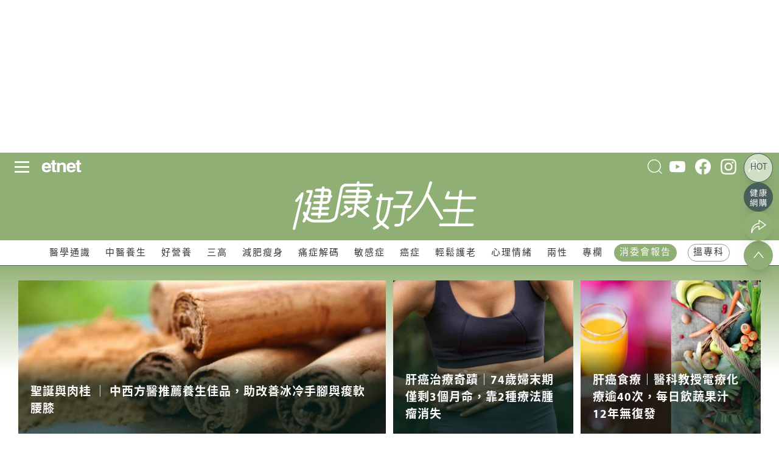

--- FILE ---
content_type: text/html; charset=UTF-8
request_url: https://www.etnet.com.hk/www/tc/health/work/LA50598
body_size: 211
content:
<!doctype html><html><head><meta http-equiv="Refresh" content="0; URL=/www/tc/health/index.php"></head><body></body></html>

--- FILE ---
content_type: text/html; charset=UTF-8
request_url: https://www.etnet.com.hk/www/tc/health/index.php
body_size: 63718
content:
<!doctype html>
<html lang="zh-Hant"  class="light">
<head>
<title>健康好人生 | etnet 經濟通|香港新聞財經資訊和生活平台</title>
<meta charset="utf-8">
<meta name="viewport" content="width=device-width, initial-scale=1.0, maximum-scale=1.0, viewport-fit=cover">
<link rel="alternate" type="application/rss+xml" title="香港即時新聞 精選新聞 etnet" href="/www/tc/news/rss.php?section=editor&fid=538467">
<link rel="alternate" type="application/rss+xml" title="香港即時新聞 焦點專題 etnet" href="/www/tc/news/rss.php?section=special&fid=538468">
<link rel="alternate" type="application/rss+xml" title="香港即時新聞 股市傳聞 etnet" href="/www/tc/news/rss.php?section=rumour&fid=538469">
<link rel="alternate" type="application/rss+xml" title="香港即時新聞 股票評論 etnet" href="/www/tc/news/rss.php?section=commentary&fid=538470">
<link rel="icon" href="/Health-健康-etnet.ico">
<meta name="title" content="健康好人生 | etnet 經濟通|香港新聞財經資訊和生活平台" />
<meta name="description" content="etnet財經生活網(etnet.com.hk)，您的首選香港財經資訊平台。除了提供財經資訊影片的 etnet TV 外，還有即時恒生指數報價、港股期指分析、恒生指數夜市動態，及專業的財經新聞和評論。涵蓋 股票、期貨期權、權證窩輪、ETF，A股、外匯虛幣、基金、MPF強積金、地產投資。豐富生活頻道包含理財技巧、科技動態、DIVA、健康好人生、旅遊美食，以及社創SoIN的專題故事和優惠。etnet - 您的理財和生活指南。" />
<meta name="keywords" content="" />
<meta name="copyright" content="etnet" />
<meta name="author" content="etnet 經濟通" />
<meta name="facebook-domain-verification" content="tfglzhhgxmgmyx5bszztuyv0zjudav" />
<meta property="og:type" content="website" />
<meta property="og:title" content="健康好人生 | etnet 經濟通|香港新聞財經資訊和生活平台" />
<meta property="og:site_name" content="etnet 經濟通" />
<meta property="og:url" content="https://www.etnet.com.hk/www/tc/health" />
<!--
<meta property="og:image" itemprop="image" content="https://www.etnet.com.hk/www/tc/common/images/etnet_logo_fb.jpg" />
-->
<meta property="og:image" content="https://www.etnet.com.hk/www/tc/common/images/etnet_logo_fb.jpg" />
<meta property="twitter:image" content="https://www.etnet.com.hk/www/tc/common/images/etnet_logo_fb.jpg" />
<meta property="og:description" content="etnet財經生活網(etnet.com.hk)，您的首選香港財經資訊平台。除了提供財經資訊影片的 etnet TV 外，還有即時恒生指數報價、港股期指分析、恒生指數夜市動態，及專業的財經新聞和評論。涵蓋 股票、期貨期權、權證窩輪、ETF，A股、外匯虛幣、基金、MPF強積金、地產投資。豐富生活頻道包含理財技巧、科技動態、DIVA、健康好人生、旅遊美食，以及社創SoIN的專題故事和優惠。etnet - 您的理財和生活指南。" />
<meta property="fb:admins" content="100001315520803" />
<meta property="fb:pages" content="114154798634091" />
<meta property="fb:pages" content="547354228700002" />
<link rel="image_src" href="https://www.etnet.com.hk/www/tc/common/images/etnet_logo_fb.jpg" />
<link href="/web_common/style/swiper-bundle.min.css?v=20220218" rel="stylesheet" type="text/css" />
<link href="/web_common/style/health.min.css?v=20251208" rel="stylesheet" type="text/css" />
<script language="javascript" type="text/javascript" src="/web_common/js/jquery-3.4.1.min.js?v=20220218"></script>
<script language="javascript" type="text/javascript" src="/www/tc/common/js/jquery.easing.min.js"></script>
<script language="javascript" type="text/javascript" src="/web_common/js/swiper-bundle.min.js?v=20220218"></script>
<script language="javascript" type="text/javascript" src="/web_common/js/common.min.js?v=20250807"></script>
<script language="javascript" type="text/javascript" src="/web_common/js/jquery.autocomplete.min.js?v=20250530"></script>
<script language="javascript" type="text/javascript" src="/web_common/js/identity_client/bundle.prod.js?v=20251213"></script>
<script language="javascript" type="text/javascript" src="/web_common/js/jquery.xpath.min.js?v=20230906"></script>
<script>
	//for infinite scroll ad
	var loadedPageId = [];
	var mappingArr = [0];
	var adLoadedById = [];
	var curpageAd = [];
	var pageAdInShowMax = 5;
	var mapping_mid = Math.round(pageAdInShowMax/2) - 1;
</script>
<!-- <script async src="https://www.googletagmanager.com/gtag/js?id=UA-40595331-1"></script> -->
<script src="/web_common/ads/ad_hb_gpt.js"></script>
<script>
	var GA_MEASUREMENT_ID = 'G-N6M9V8FPB0';
	window.dataLayer = window.dataLayer || [];

	function gtag() {
		dataLayer.push(arguments);
	}
	gtag('js', new Date());
	gtag('config', GA_MEASUREMENT_ID);

			// Google DFP
		(function() {
			var useSSL = 'https:' == document.location.protocol;
			var src = (useSSL ? 'https:' : 'http:') +
				'//securepubads.g.doubleclick.net/tag/js/gpt.js';
			document.write('<scr' + 'ipt async="async" src="' + src + '"></scr' + 'ipt>');
		})();
	</script>
<script> window.googletag = window.googletag || {cmd: []}; </script>
<!-- Google Tag Manager -->
<script>
	(function(w, d, s, l, i) {
		w[l] = w[l] || [];
		w[l].push({
			'gtm.start': new Date().getTime(),
			event: 'gtm.js'
		});
		var f = d.getElementsByTagName(s)[0],
			j = d.createElement(s),
			dl = l != 'dataLayer' ? '&l=' + l : '';
		j.async = true;
		j.src =
			'https://www.googletagmanager.com/gtm.js?id=' + i + dl;
		f.parentNode.insertBefore(j, f);
	})(window, document, 'script', 'dataLayer', 'GTM-NGFJKLW');
</script>

<!-- End Google Tag Manager -->
<!-- Facebook Pixel Code -->
<!--[if gt IE 8]>
<script>
!function(f,b,e,v,n,t,s){if(f.fbq)return;n=f.fbq=function(){n.callMethod?
n.callMethod.apply(n,arguments):n.queue.push(arguments)};if(!f._fbq)f._fbq=n;
n.push=n;n.loaded=!0;n.version='2.0';n.queue=[];t=b.createElement(e);t.async=!0;
t.src=v;s=b.getElementsByTagName(e)[0];s.parentNode.insertBefore(t,s)}(window,
document,'script','https://connect.facebook.net/en_US/fbevents.js');
fbq('init', '1091635964206134');
fbq('track', 'PageView');
</script>
<noscript><img height="1" width="1" style="display:none"
src="https://www.facebook.com/tr?id=1091635964206134&ev=PageView&noscript=1"
/></noscript>
<![endif]-->
<!-- DO NOT MODIFY -->
<!-- End Facebook Pixel Code -->

<!-- Begin comScore Tag -->
<script>
	var _comscore = _comscore || [];
	_comscore.push({
		c1: "2",
		c2: "7576977"
	});
	(function() {
		var s = document.createElement("script"),
			el = document.getElementsByTagName("script")[0];
		s.async = true;
		s.src = (document.location.protocol == "https:" ? "https://sb" : "http://b") + ".scorecardresearch.com/beacon.js";
		el.parentNode.insertBefore(s, el);
	})();
</script>
<noscript>
	<img src="https://sb.scorecardresearch.com/p?c1=2&c2=7576977&cv=2.0&cj=1" />
</noscript>
<!-- End comScore Tag -->

<script type="text/javascript">
	var portfolio_value = '';
	var article_tags = '';
	var tag_ids = '';
	var isArticleDetail = false ;
	var artid = '';
	var sub_section = '';
	var advertorial = '';
	var view = 'health';
	var section_flag = 'index';
	var channel = 'health'; //revamp 2022
	var section = 'index'; //revamp 2022
	var section_alias = ''; //revamp 2022
	var category_alias = ''; //revamp 2022
	var diva_secalias = '';
	var diva_catalias = '';
	var health_secalias = '';
	var health_authoralias = '';
	var lifestyle_secalias = '';
	var lifestyle_catalias = '';
	var soin_secalias = '';
	var soin_catalias = '';
	var dfp_tagname = '';
	var isChart = false;
	var profileGender = '';
	var profileBirth = '';
	var targetGender = '';
	var targetBirth = '';
	//var targetStockCode = 'N'; //for getting impression stats in DFP
	var targetNoNetwork = '0';
	if (targetGender == '') {
		targetGender = 'skip';
		targetBirth = 'skip';
	}
	var testDFPAds = false ; //for switching ads unit to test ads unit
	var landedchannel = 'health';
	//Pageskin
	var screenWidthForPageskin = 1284 ;
	var fn_pageskin = (window.innerWidth >= screenWidthForPageskin) ? "true" : "false";
	//Wallpaper
	var screenWidthForWallpaper = 1880 ;
	var fn_wallpaper = (screenWidthForWallpaper != '' && window.innerWidth >= screenWidthForWallpaper) ? "true" : "false";
	/*
	if (typeof showDFP !== 'function' || typeof googletag == 'undefined') {
		//ga('send', 'event', 'adblock', 'block', 'web|tc');
		gtag('event', 'adblock', {
			'event_category': 'block',
			'event_label': 'web|tc'
		});
	}
	*/
	var et_path_url_root = '/www/tc/';
	var et_cookie_domain = '.etnet.com.hk';
	var et_lang_default = 'TC';
	var et_gasitemap_prefix = 'tc|health|index';
	var currentBreakpoint = (typeof getCurrentBreakpoint === 'function') ? getCurrentBreakpoint() : '';
	var COLOR_COOKIE_NAME = 'et_color';
	var FAVOURITE_COLUMNS_COOKIE_NAME = {"COLUMNS_NAME":"et_fc_lf","COLUMNS_MAX_RECORD":20,"COLUMNS_EXPIREDAY":365,"DIVA_NAME":"et_fc_dv","DIVA_MAX_RECORD":20,"DIVA_EXPIREDAY":365,"HEALTH_NAME":"et_fc_hl","HEALTH_MAX_RECORD":20,"HEALTH_EXPIREDAY":365};
	var BOOKMARK_COOKIE_NAME = {"COLUMNS_BM_NAME":"et_fa_lf","COLUMNS_BM_MAX_RECORD":20,"COLUMNS_BM_EXPIREDAY":365,"DIVA_BM_NAME":"et_fa_dv","DIVA_BM_MAX_RECORD":20,"DIVA_BM_EXPIREDAY":365,"HEALTH_BM_NAME":"et_fa_hl","HEALTH_BM_MAX_RECORD":20,"HEALTH_BM_EXPIREDAY":365};

	</script>
<script type="text/javascript">
	

				let dataClient = window.IdentityClient;

				function getUAOProperties() {
					const uao = {};
					const ua = navigator.userAgent;

					const archMatch = ua.match(/\(([^)]+)\)/);
					if (archMatch && archMatch[1]) {
						const archInfo = archMatch[1].toLowerCase();
						if (archInfo.includes('x86') || archInfo.includes('win32')) {
							uao.a = 'x86';
						} else if (archInfo.includes('arm') || archInfo.includes('aarch64')) {
							uao.a = 'arm';
						} else if (archInfo.includes('x64') || archInfo.includes('win64')) {
							uao.a = 'x64';
						}
					}

					if (ua.includes('WOW64') || ua.includes('Win64')) {
						uao.b = '64';
					} else if (ua.includes('Win32')) {
						uao.b = '32';
					}

					const chromeMatch = ua.match(/Chrome\/([\d.]+)/);
					const firefoxMatch = ua.match(/Firefox\/([\d.]+)/);
					const safariMatch = ua.match(/Safari\/([\d.]+)/);
					const edgeMatch = ua.match(/Edg\/([\d.]+)/);
					const operaMatch = ua.match(/OPR\/([\d.]+)/);

					if (chromeMatch) {
						uao.fvl = 'Chrome/' + chromeMatch[1];
					} else if (firefoxMatch) {
						uao.fvl = 'Firefox/' + firefoxMatch[1];
					} else if (safariMatch) {
						uao.fvl = 'Safari/' + safariMatch[1];
					} else if (edgeMatch) {
						uao.fvl = 'Edge/' + edgeMatch[1];
					} else if (operaMatch) {
						uao.fvl = 'Opera/' + operaMatch[1];
					}

					uao.sc = screen.width + 'x' + screen.height;

					// Operating System (uao.os) - extract from user agent string
					if (ua.includes('Windows')) {
						uao.os = 'windows';
					} else if (ua.includes('Mac OS X') || ua.includes('Macintosh')) {
						uao.os = 'macOS';
					} else if (ua.includes('Android')) {
						uao.os = 'Android';
					} else if (ua.includes('iPhone') || ua.includes('iPad') || ua.includes('iPod')) {
						uao.os = 'iOS';
					} else if (ua.includes('Linux')) {
						uao.os = 'linux';
					}

					if (ua.includes('Windows NT')) {
						const winMatch = ua.match(/Windows NT ([\d.]+)/);
						if (winMatch) {
							const version = parseFloat(winMatch[1]);
							if (version === 10.0) uao.osv = '10';
							else if (version === 6.3) uao.osv = '8.1';
							else if (version === 6.2) uao.osv = '8';
							else if (version === 6.1) uao.osv = '7';
							else uao.osv = winMatch[1];
						}
					} else if (ua.includes('Mac OS X')) {
						const macMatch = ua.match(/Mac OS X ([\d._]+)/);
						if (macMatch) {
							uao.osv = macMatch[1].replace(/_/g, '.');
						}
					} else if (ua.includes('Android')) {
						const androidMatch = ua.match(/Android ([\d.]+)/);
						if (androidMatch) {
							uao.osv = androidMatch[1];
						}
					} else if (ua.includes('iPhone OS') || ua.includes('iPad OS')) {
						const iosMatch = ua.match(/OS ([\d._]+)/);
						if (iosMatch) {
							uao.osv = iosMatch[1].replace(/_/g, '.');
						}
					}

					const isMobile = /Android|webOS|iPhone|iPad|iPod|BlackBerry|IEMobile|Opera Mini/i.test(ua);
					const isTablet = /iPad|Android(?=.*\bMobile\b)(?=.*\bSafari\b)/i.test(ua);
					const width = screen.width || window.innerWidth;

					if (isTablet || (width >= 768 && width <= 1024)) {
						uao.dc = 'tablet';
					} else if (isMobile || width < 768) {
						uao.dc = 'mobile';
					} else {
						uao.dc = 'desktop';
					}

					if (ua.includes('iPhone')) {
						const iphoneMatch = ua.match(/iPhone(?:\s+OS\s+[\d._]+)?\s*;?\s*([^)]+)/);
						if (iphoneMatch) {
							uao.dm = 'iPhone ' + iphoneMatch[1].trim();
						} else {
							uao.dm = 'iPhone';
						}
					} else if (ua.includes('iPad')) {
						const ipadMatch = ua.match(/iPad(?:\s+OS\s+[\d._]+)?\s*;?\s*([^)]+)/);
						if (ipadMatch) {
							uao.dm = 'iPad ' + ipadMatch[1].trim();
						} else {
							uao.dm = 'iPad';
						}
					} else if (ua.includes('Android')) {
						const androidMatch = ua.match(/\(Linux;.*?;\s*([^;)]+)/);
						if (androidMatch) {
							uao.dm = androidMatch[1].trim();
						}
					} else if (ua.includes('Macintosh')) {
						uao.dm = 'mac';
					} else if (ua.includes('Windows')) {
						uao.dm = 'pc';
					}

					// Add footprint score if available
					const FOOTPRINT_STORAGE_KEY = 'et_footprint_score';
					const stored = localStorage.getItem(FOOTPRINT_STORAGE_KEY);
					if (stored) {
						try {
							const score = JSON.parse(stored);
							if (score && score.total > 0) {
								uao.s = score.total;
							}
						} catch (e) {
							// Ignore parsing errors
						}
					}

					return uao;
				}

				async function logEvent(event) {


						let viewEvent = {};
						viewEvent['m'] = '';
						viewEvent['v'] = event.v || '1.0.1';
						viewEvent['u'] = await dataClient.getIdentityID();
						viewEvent['p'] = event.p || 'Website';
						viewEvent['n'] = event.n || {'path': window.location.href, 'title':'健康好人生 | etnet 經濟通|香港新聞財經資訊和生活平台'};
						viewEvent['n']['breadcrumb'] = {"channel":"health","section":"index","subsection":"","category":"","page":"","topic":""};
						viewEvent['ii'] = event.ii || {'event':{'action':'default', 'category':'', 'location':'', 'label':''}, 'cond':'', 'oper':''};
						viewEvent['t'] = event.t || [];
						viewEvent['ip'] = '10.200.20.190';
						viewEvent['ua'] = window.navigator.userAgent;
						viewEvent['ct'] = Date.now()
						viewEvent['r'] = document.referrer;
						viewEvent['nc'] = (dataClient.isNewIdentityId) ? 'Y' : 'N';

						// Add User Agent Object (UAO) properties
						viewEvent['uao'] = getUAOProperties();

						if(event.l) {
							viewEvent['l'] = event.l;
						}
						let b64str = await dataClient.base64Encode(window.btoa(unescape(encodeURIComponent(JSON.stringify(viewEvent)))));
						let record = {
							Data: b64str
						};
						let reslut = await dataClient.uploadData(record);
					}
				</script>
<script language="javascript" type="text/javascript" src="/web_common/ads/health/ads.js?v=20251112"></script>
<script language="javascript" type="text/javascript" src="/web_common/ads/ad_functions.js?v=20251204"></script>
<script type="application/ld+json">[{"@context":"http:\/\/schema.org","@type":"Organization","name":"etnet 經濟通","url":"http:\/\/www.etnet.com.hk","logo":{"@type":"ImageObject","width":"400","height":"400","url":"http:\/\/www.etnet.com.hk\/www\/tc\/common\/images\/etnet_logo_fb.jpg"},"contactPoint":{"@type":"ContactPoint","telephone":"+852-2880-7004","email":"cs@etnet.com.hk","contactType":"customer support"},"sameAs":["https:\/\/www.facebook.com\/etnet.com.hk\/","https:\/\/www.youtube.com\/user\/etnethk\/","https:\/\/www.instagram.com\/etnet.com.hk\/"]}]</script>		<script src="https://www.youtube.com/player_api"></script>
		<script>
			var isYTScriptReady = false;
			var standByIdsArr = [];
			function onYouTubeIframeAPIReady() {
				isYTScriptReady = true;
				standByIdsArr.forEach((playerObject) => {
					new YT.Player(playerObject.playerId, {
					width: '300',
					height: '169',
					playerVars: {
						loop:1,
						autoplay:1,
						controls:0,
						mute:1,
						rel:0,
						playlist: playerObject.vid,
						video_id: playerObject.vid,
					},
					events:{
						'onStateChange': onPlayerStateChange
					}
				});
				});
			}
			function onPlayerStateChange(event){
				videoData = event.target.getVideoData();
			}
		</script>
		</head>
<body class=" light health">
	<div id="ads-top-banner" style="height:250px;" class="flex justify-center mb-2 sticky top-header laptop:top-laptop-header bg-white dark:bg-body-dark z-[10001] index"><div id="ads-X4RaUydrK1" class="w-full flex justify-center"><script type="text/javascript">renderAds("ads-top-banner", "ads-X4RaUydrK1", "default", "default", false, "");</script></div></div>	<script>LangRedirect();</script>    <div class="default-popup-panel reactive-overlay-popup-panel" data-gacategory="main|panel">
		<input
			type="checkbox"
			id="tab-re-active-msg-control"
			data-alias="popup-overlay-msg"
			data-adspanel="default-popup-panel .overlay-panel.default-popup-content .contentWrapper"
			class="popup-control ads-popup"
		>
		<div class="overlay-panel default-popup-content reactive-overlay-popup-content">
			<!-- layer -->
			<div class="contentWrapper cross-promo">
				<label
					class="default-popup-close popup-label"
					for="tab-re-active-msg-control"
					data-galabel="welcome-popup|refresh"
				></label>
				<div class="detail">
					<section>
						<div class="title">歡迎回來</div>
						<div class="content">
							<p style="font-size:17px !important;">網頁已經閒置了一段時間，為確保不會錯過最新的內容。請重新載入頁面。<span><a href="javascript:location.reload();" class="button w-[min-content] !bg-gray-100 !text-black inline-block" data-galabel="welcome-popup|refresh" style="margin-top: 0px !important; color: #fff !important;">立即重新載入</a></span></p>
							<div id="promo_content_container" style="padding:0 0 0 0;position:relative;"><p class="h2 pt-[30px]" style="padding-bottom:15px;font-size:20px;font-weight:bold;">查看更多etnet精彩內容</p><div class="popup-article flex"><div class="section-card" data-gaevent="click">	<div class="thumbnail">		<a href="/www/tc/diva/378520/%E8%81%96%E8%AA%95%E7%AF%802025%EF%BC%9A%E7%B2%BE%E7%B7%BB%E8%81%96%E8%AA%95%E8%9B%8B%E7%B3%955%E9%81%B8%EF%BC%81%E5%86%AC%E6%97%A5%E7%B4%85%E8%8E%93%E6%A8%B9%E5%B9%B9%E3%80%81%E7%B6%93%E5%85%B8%E8%BB%8A%E5%8E%98%E5%AD%90%E9%BB%91%E6%A3%AE%E6%9E%97%E3%80%81%E9%A6%99%E5%8D%B0%E6%8F%90%E5%AD%90%E8%A5%BF%E7%93%9C%E8%9B%8B%E7%B3%95%EF%BC%8C%E6%B4%BE%E5%B0%8D%E7%94%9C%E9%BB%9E%E4%B9%8B%E9%81%B8?section=travel&category=travelfeature" target="_blank" title="聖誕節2025:精緻聖誕蛋糕5選！冬日紅莓樹幹、經典車厘子黑..." data-galabel="|article"><img src="https://img.etnet.com.hk/cover/diva/travel/travelfeature/2025/12/diva20251212cakess_m.jpg" alt="聖誕節2025:精緻聖誕蛋糕5選！冬日紅莓樹幹、經典車厘子黑..."  loading="lazy"  />		</a>	</div>	<div class="content">		<div class="breadcrumb">		<a href="/www/tc/diva/travel" target="_blank" title="Travel & Dining" class="arrow-link mr-[2px]" data-galabel="|article">Travel & Dining</a>		<span></span>		</div>		<div class="news-item mt-s">			<a href="/www/tc/diva/378520/%E8%81%96%E8%AA%95%E7%AF%802025%EF%BC%9A%E7%B2%BE%E7%B7%BB%E8%81%96%E8%AA%95%E8%9B%8B%E7%B3%955%E9%81%B8%EF%BC%81%E5%86%AC%E6%97%A5%E7%B4%85%E8%8E%93%E6%A8%B9%E5%B9%B9%E3%80%81%E7%B6%93%E5%85%B8%E8%BB%8A%E5%8E%98%E5%AD%90%E9%BB%91%E6%A3%AE%E6%9E%97%E3%80%81%E9%A6%99%E5%8D%B0%E6%8F%90%E5%AD%90%E8%A5%BF%E7%93%9C%E8%9B%8B%E7%B3%95%EF%BC%8C%E6%B4%BE%E5%B0%8D%E7%94%9C%E9%BB%9E%E4%B9%8B%E9%81%B8?section=travel&category=travelfeature" target="_blank" aria-label="聖誕節2025:精緻聖誕蛋糕5選！冬日紅莓樹幹、經典車厘子黑..." data-galabel="|article">				<h3>聖誕節2025:精緻聖誕蛋糕5選！冬日紅莓樹幹、經典車厘子黑...<span class="ishot_star">&#9733;</span></h3>			</a>		</div>	</div></div><div class="section-card" data-gaevent="click">	<div class="thumbnail">		<a href="/www/tc/lifestyle/378086/%E5%90%B3%E6%96%87%E5%BF%BB%E4%B9%B3%E7%99%8C%E5%BE%A9%E7%99%BC%E5%B9%B4%E5%88%9D%E5%85%A5%E9%99%A216%E6%97%A5%EF%BC%8C%E6%93%B4%E6%95%A3%E8%87%B3%E5%B0%BE%E9%BE%8D%E9%AA%A8%E4%B8%8D%E8%89%AF%E6%96%BC%E8%A1%8C%EF%BC%9A%E3%80%8C%E6%AF%8F%E6%97%A5%E8%B5%B7%E8%BA%AB%E6%93%98%E5%A4%A7%E7%9C%BC%E9%83%BD%E7%97%9B%EF%BC%81%E3%80%8D" target="_blank" title="吳文忻乳癌復發年初入院16日，擴散至尾龍骨不良於行:「每日起..." data-galabel="|article"><img src="https://img.etnet.com.hk/cover/lifestyle/filmandentertainment/entertainment/2025/12/2025120908影視娛樂吳文忻WEB_m.jpg" alt="吳文忻乳癌復發年初入院16日，擴散至尾龍骨不良於行:「每日起..."  loading="lazy"  />		</a>	</div>	<div class="content">		<div class="breadcrumb">		<a href="/www/tc/lifestyle/filmandentertainment" target="_blank" title="影視娛樂" class="arrow-link mr-[2px]" data-galabel="|article">影視娛樂</a>		<span></span><a href="/www/tc/lifestyle/filmandentertainment/entertainment" target="_blank" title="娛樂" data-galabel="|article">娛樂</a>		</div>		<div class="news-item mt-s">			<a href="/www/tc/lifestyle/378086/%E5%90%B3%E6%96%87%E5%BF%BB%E4%B9%B3%E7%99%8C%E5%BE%A9%E7%99%BC%E5%B9%B4%E5%88%9D%E5%85%A5%E9%99%A216%E6%97%A5%EF%BC%8C%E6%93%B4%E6%95%A3%E8%87%B3%E5%B0%BE%E9%BE%8D%E9%AA%A8%E4%B8%8D%E8%89%AF%E6%96%BC%E8%A1%8C%EF%BC%9A%E3%80%8C%E6%AF%8F%E6%97%A5%E8%B5%B7%E8%BA%AB%E6%93%98%E5%A4%A7%E7%9C%BC%E9%83%BD%E7%97%9B%EF%BC%81%E3%80%8D" target="_blank" aria-label="吳文忻乳癌復發年初入院16日，擴散至尾龍骨不良於行:「每日起..." data-galabel="|article">				<h3>吳文忻乳癌復發年初入院16日，擴散至尾龍骨不良於行:「每日起...<span class="ishot_star">&#9733;</span></h3>			</a>		</div>	</div></div><div class="section-card" data-gaevent="click">	<div class="thumbnail">		<a href="/www/tc/health/378377/%E5%B0%88%E6%A5%AD%E5%A4%B1%E5%BE%B7%EF%BD%9C%E5%8A%A0%E6%8B%BF%E5%A4%A7%E5%90%8D%E9%86%AB%E8%A2%AB%E6%8F%AD%E6%93%85%E7%94%A8%E7%97%85%E4%BA%BA%E5%81%9A%E5%AF%A6%E9%A9%97%EF%BC%8C50%E6%AD%B2%E5%A5%B3%E5%89%B2%E7%97%94%E7%98%A1%E5%BE%8C%E9%9B%A3%E5%BF%8D%E5%8A%87%E7%97%9B18%E5%80%8B%E6%9C%88%E5%BE%8C%E8%BC%95%E7%94%9F?section=medgenknow&category=healthyd" target="_blank" title="專業失德|加拿大名醫被揭擅用病人做實驗，50歲女割痔瘡後難忍..." data-galabel="|article"><img src="https://img.etnet.com.hk/cover/health/medgenknow/healthyd/2025/12/2025121110健康解迷01_m.jpg" alt="專業失德|加拿大名醫被揭擅用病人做實驗，50歲女割痔瘡後難忍..."  loading="lazy"  />		</a>	</div>	<div class="content">		<div class="breadcrumb">		<a href="/www/tc/health/medgenknow" target="_blank" title="醫學通識" class="arrow-link mr-[2px]" data-galabel="|article">醫學通識</a>		<span></span><a href="/www/tc/health/medgenknow/healthyd" target="_blank" title="健康解「迷」" data-galabel="|article">健康解「迷」</a>		</div>		<div class="news-item mt-s">			<a href="/www/tc/health/378377/%E5%B0%88%E6%A5%AD%E5%A4%B1%E5%BE%B7%EF%BD%9C%E5%8A%A0%E6%8B%BF%E5%A4%A7%E5%90%8D%E9%86%AB%E8%A2%AB%E6%8F%AD%E6%93%85%E7%94%A8%E7%97%85%E4%BA%BA%E5%81%9A%E5%AF%A6%E9%A9%97%EF%BC%8C50%E6%AD%B2%E5%A5%B3%E5%89%B2%E7%97%94%E7%98%A1%E5%BE%8C%E9%9B%A3%E5%BF%8D%E5%8A%87%E7%97%9B18%E5%80%8B%E6%9C%88%E5%BE%8C%E8%BC%95%E7%94%9F?section=medgenknow&category=healthyd" target="_blank" aria-label="專業失德|加拿大名醫被揭擅用病人做實驗，50歲女割痔瘡後難忍..." data-galabel="|article">				<h3>專業失德|加拿大名醫被揭擅用病人做實驗，50歲女割痔瘡後難忍...<span class="ishot_star">&#9733;</span></h3>			</a>		</div>	</div></div></div></div><hr style="margin:30px 0;"><div class="ads-container-wrapper flex justify-center">		<div class="ads-container-wrapper">
			<div class="ads-container" data-size="[[300, 250], [336, 280], [728, 90], [970, 250], [990, 100], [990, 200], [990, 250]]" data-sizemap="[
					[[1079, 1], [[728, 90], [970,250], [990, 100], [990,200], [990,250]]],
					[[767, 1], [[728, 90], [300,250], [336,280]]],
					[[320, 1], [[320, 100], [300,250], [336,280]]]
				]" data-adunitslabel="ads-common-popup-top" data-slottarget="welcomeback" data-popup_type="cross-promo"></div>
		</div>
</div>						</div>
					</section>
				</div>
			</div>
		</div>
            <script>
		$(document).ready(function() {
			let browser_tab_expiredTime  = 300000;
			$('.reactive-overlay-popup-panel .reactive-overlay-popup-content').click(function(e){
				if(e.target !== this) {
					return;
				} else {
					let galabel = 'welcome-popup|refresh';

					//semd GA
					dataLayer.push({'event':'custom-gtm-trigger', 'gtm-gaaction':'click', 'gtm-gacategory':'main|panel', 'gtm-galabel':galabel});

					//send AWS GA
					let event = {};
					event['ii'] = {'event':{'action':'click', 'category':'', 'location':'', 'label':galabel}, 'cond':'', 'oper':''};
					event['l'] = {'key':'', 'value':''};
					logEvent(event);

					location.reload();
				}
			});

			$('.reactive-overlay-popup-panel .reactive-overlay-popup-content .popup-label').click(function(e){
				if(e.target !== this) {
					return;
				} else {
					location.reload();
				}
			});

			const DOCUMENT_EVENTS = [
				'mousemove', 'mousedown', 'click',
				'touchmove', 'touchstart', 'touchend',
				'keydown', 'keypress'
			];

			class IdleTimer {
				constructor(onIdleTimeout, timeout) {
					this.onIdleTimeout = onIdleTimeout;
					this.timeout = timeout;
					this.timer = null;
					this.active = false;
					this.resetTimer = this.resetTimer.bind(this);
				}

				activate() {
					if (!this.active) {
						this.bindEvents();
					}
					this.timer = setTimeout(this.onIdleTimeout, this.timeout);
					this.active = true;
				}

				deactivate() {
					if (this.active) {
						this.unbindEvents();
					}
					clearTimeout(this.timer);
					this.active = false;
				}

				resetTimer() {
					clearTimeout(this.timer);
					this.activate();
				}

				bindEvents() {
					window.addEventListener(
						'scroll', this.resetTimer, {
							capture: true,
							passive: true
						});
					window.addEventListener('load', this.resetTimer);
					DOCUMENT_EVENTS.forEach(
						eventType => document.addEventListener(eventType, this.resetTimer)
					);
				}

				unbindEvents() {
					// remove only checks capture
					window.removeEventListener('scroll', this.resetTimer, {
						capture: true
					});
					window.removeEventListener('load', this.resetTimer);
					DOCUMENT_EVENTS.forEach(
						eventType => document.removeEventListener(eventType, this.resetTimer)
					);
				}
			}

			function onTimeout() {
				if (!$('#tab-re-active-msg-control').is(':checked')) {
					$('#tab-re-active-msg-control').prop('checked', true);
					popupAds($('#tab-re-active-msg-control')); // call popup ad
				}
			}

			let idletimer = new IdleTimer(onTimeout, browser_tab_expiredTime);

			idletimer.activate();
		})
        </script>
    <!-- start 1st lv menu -->
<div class="popupBody headerFloating" style="height:1px;">
	<div id="ads-c7qOfxnQyp" class="w-full flex justify-center"><script type="text/javascript">renderAds("ads-floating", "ads-c7qOfxnQyp", "default", "default", false, "");</script></div><div id="ads-pBF0sFTIc3" class="w-full flex justify-center"><script type="text/javascript">renderAds("ads-wallpaper", "ads-pBF0sFTIc3", "default", "default", false, "");</script></div><div id="ads-kc2LqBgpYu" class="w-full flex justify-center"><script type="text/javascript">renderAds("ads-floating-3", "ads-kc2LqBgpYu", "ads-floating-3", "default", false, "");</script></div></div>
<input id="search-popup-input" type="checkbox" class="popup-input hidden ads-popup" aria-label="serach-popup-input" data-alias="search" data-adspanel="search-panel" />
<div id="menu-panel-wrapper" class="menu-panel-wrapper bg-white sticky-element softcontent index">
	<div class="relative">
		<div id="menu-panel" class="menu-panel flex-wrap items-start ">
			<div class="icon-group relative flex-row-center space-x-2 desktop:space-x-4 laptop:flex-grow-0 laptop:flex-shrink mr-2">
				<div id="btn-menu" class="btn-menu popup-input aria-enable" data-galabel="site-menu|default" data-gaevent="open-panel" data-gacategory="header" data-channel="health" tabindex="0">
					<!--svg class="block" xmlns="http://www.w3.org/2000/svg" fill="none" viewBox="2 2 20 20" aria-hidden="true">
						<path stroke="currentColor" stroke-width="2" d="M4 6h16M4 12h16M4 18h16" />
					</svg-->
					<div>
						<div class="default"></div>
						<div class="default"></div>
						<div class="default"></div>
						<div class="extend"></div>
						<div class="extend"></div>
					</div>
				</div>
                				<div class="self-center" data-galabel="logo" data-gacategory="header">
					<a href="/www/tc/home/" aria-label="Home"><div class="etnet-logo"></div></a>				</div>
							</div>
						<div class="logo-wrapper">
				<a href="/www/tc/health/index.php" data-gacategory="header" data-galabel="channel-name|health" data-gaevent="click" aria-label="health">
											<img src="/web_common/images/logo/health_logo_big.svg" class="h-full w-auto" width="300" height="80" alt="health" title="health">
										</a>
			</div>
						<!-- end logo, current channel -->
			<!-- start search panel -->
			<div class="search-panel relative">
				<div class="flex"><label class="mobile btn-search popup-label self-center" for="search-popup-input" data-gacategory="header" data-gaevent="open-panel" data-galabel="search-bar|default"></label></div>
								<div id="search-popup" class="search-popup dropdown-content" data-gacategory="header|panel">
					<div class="contentWrapper">
						<div class="contentItems !pb-0">
							<div class="title laptop">
								<label class="btn-popup-close" for="search-popup-input"></label>
							</div>
							<div class="options laptop search-type">
								<div>
																	<div tabindex="0" class="btn active" data-type="fulltext">全文搜索</div>
																</div>
							</div>
							<div id="searchPopupBox" class="search-popup-box laptop">
								<input
									id="popup-search-input"
									type="search"
									placeholder="代號/英文/中文"
									class="globel-search"
									aria-label="popup-search-input"
									>
								<!--<div class="flex border-1 rounded-r-md border-lightgrey bg-lightgrey box cursor-pointer px-2 h-[29px] ml-auto">
									<div id="header-popup-search" class="btn-search self-center"></div>
								</div>-->
								<div class="btn-search-wrapper">
									<div id="header-popup-search" class="btn-search self-center"></div>
								</div>
							</div>
							<div id="autoCompDIV"></div>
														<div class="ads-container-wrapper pb-4 bg-white dark:bg-black flex justify-center tablet:justify-start items-center">
								<div class="ads-container tablet:mx-auto" data-size="[[320, 100]]" data-dynamicsize="true"></div>
							</div>
						</div>
					</div>
				</div>
			</div>
						<!-- start buttons group -->
			<div class="btn-group ml-6" data-gacategory="header">
							<div name="commonsearchform" id="commonsearchform" method="post" class="menu-search-wrapper">
					<div class="menu-search-container">
						<input
							name="header-search"
							id="header-search"
							placeholder=""
						/>
						<div class="options search-type hidden">
							<div class="btn active" data-type="fulltext">全文搜索</div>
						</div>
						<div class="btn-wrapper" id="header-search-button">
															<img src="/web_common/images/buttons/btn-search-white.svg" alt="Search" title="Search">
													</div>
					</div>
				</div>
									<a href="https://www.youtube.com/@goodhealthylife-yeah" data-galabel="youtube" data-gaevent="click" target="_blank" class="btn-wrapper" aria-label="youtube">
						<img src="/web_common/images/white_youtube.png" alt="Youtube" title="Youtube">
					</a>
													<a href="https://www.facebook.com/health.etnet.com.hk" data-galabel="fb" data-gaevent="click" target="_blank" class="btn-wrapper" aria-label="facebook">
						<img src="/web_common/images/white_facebook.png" alt="Facebook" title="Facebook">
					</a>
													
											<a href="https://www.instagram.com/etnet.chill/" data-galabel="ig" data-gaevent="click" target="_blank" class="btn-wrapper" aria-label="instagram">
							<img src="/web_common/images/white_instagram.png" alt="Instagram" title="Instagram">
						</a>
									</a>
								<input
					id="header-btn-member"
					type="checkbox"
					class="btn-group-input popup-input"
					aria-label="header-btn-member"
					>
				<div class="hidden laptop:block btn-member pop-up-btn dropdown" data-gacategory="header">
					<label
						for="header-btn-member"
						class="btn-wrap-member popup-label aria-enable"
						data-galabel="member|default"
						data-gaevent="open-panel"
						tabindex="0"
						></label>
				</div>
				<div class="member-popup-panel dropdown-content contentWrapper" data-gacategory="header|panel" >
					<div class="container gap-4">
						<div class="basis-2/3 grid grid-cols-3 gap-4 items-start mt-4" data-galabel="member|promotion">
														<div>
								<a href="https://www.youtube.com/watch?v=xePWiOBfHEY&list=PLALfKWoLxFkxTtqKvl6RYVLkMNPdEg-ru" style="display: block;" target="_blank">
									<img src="https://img.etnet.com.hk/promotion/2025/02/500x380.jpg" loading="lazy">
								</a>
								<div class="py-2 font-bold">
									<a href="https://www.youtube.com/watch?v=xePWiOBfHEY&list=PLALfKWoLxFkxTtqKvl6RYVLkMNPdEg-ru" style="display: block;" target="_blank">說說心理話</a>
								</div>
							</div>
														<div>
								<a href="https://bit.ly/3O1Xg42" style="display: block;" target="_blank">
									<img src="https://img.etnet.com.hk/promotion/2024/12/sumyatfei_yikging.jpeg" loading="lazy">
								</a>
								<div class="py-2 font-bold">
									<a href="https://bit.ly/3O1Xg42" style="display: block;" target="_blank">易經看世界 世界風雲變</a>
								</div>
							</div>
														<div>
								<a href="https://q.me-qr.com/fix78cZf" style="display: block;" target="_blank">
									<img src="https://img.etnet.com.hk/promotion/2025/11/202511ETN300x250.gif" loading="lazy">
								</a>
								<div class="py-2 font-bold">
									<a href="https://q.me-qr.com/fix78cZf" style="display: block;" target="_blank">樂本健 x etnet健康網購 | 購物滿$500憑獨家優惠碼【ETN2511】即送免費禮品</a>
								</div>
							</div>
														<div>
								<a href="/www/tc/lifestyle/etnet/member/95903" style="display: block;" target="_blank">
									<img src="https://img.etnet.com.hk/promotion/2025/08/WWS500x380.jpg" loading="lazy">
								</a>
								<div class="py-2 font-bold">
									<a href="/www/tc/lifestyle/etnet/member/95903" style="display: block;" target="_blank">【etnet x 環球海產】用戶專享全場95折</a>
								</div>
							</div>
													</div>
						<div class="header-member-menu basis-1/4 border-l p-4 divide-y justify-items-end">
							<div data-galabel="member|投資組合"><a href="/www/tc/members/portfolio.php" target="_blank" style="display: block;">投資組合</a></div>
														<div data-galabel="member|會員登入"><a href="/www/tc/members/index.php" target="_blank" style="display: block;">會員登入</a></div>
							<div data-galabel="member|登記成為新會員"><a href="/www/tc/members/register.php" target="_blank" style="display: block;">登記成為新會員</a></div>
														<div data-galabel="member|會員專區"><a href="/www/tc/lifestyle/etnet/member" target="_blank" style="display: block;">會員專區</a></div>
							<div data-galabel="member|最愛專欄"><a href="/www/tc/members/favourite.php?type=health" target="_blank" style="display: block;">最愛專欄</a></div>
							<div data-galabel="member|收藏文章"><a href="/www/tc/members/bookmark.php?type=health" target="_blank" style="display: block;">收藏文章</a></div>
													</div>
					</div>
				</div>
							<!-- end buttons group -->
			</div>
					</div>
					<div class="softcontent channel-menu index"data-gacategory="header">
			<nav id="desktop-section-menu" class="section-menu softcontent w-full">
									<div class="hover dropdown  section-dropdown ">
						<div class="section-wrapper" data-gaevent="click" data-galabel="menu-channel|health|醫學通識">
							<a href="/www/tc/health/medgenknow"  class=" "   aria-label="醫學通識">醫學通識</a>
						</div>
												<nav class="category-menu hover dropdown-content">

														<div class="sectag-wrapper" data-gaevent="click">
																		<a href="/www/tc/health/tag/健康Tips" data-galabel="menu-channel|health|醫學通識|健康Tips" aria-label="健康Tips"><div class="tag-container"><div>健康Tips</div></div></a>
																			<a href="/www/tc/health/tag/醫學新知" data-galabel="menu-channel|health|醫學通識|醫學新知" aria-label="醫學新知"><div class="tag-container"><div>醫學新知</div></div></a>
																			<a href="/www/tc/health/tag/醫生解說" data-galabel="menu-channel|health|醫學通識|醫生解說" aria-label="醫生解說"><div class="tag-container"><div>醫生解說</div></div></a>
																</div>
																<div class="columnist-wrapper" data-gaevent="click" data-galabel="menu-channel|health|醫學通識|columnist">
																		<div class="columnist-container">
										<div class="columnist-thumbnail ">
											<a href="/www/tc/health/medgenknow/healthnews" aria-label="健康大晒">
												<img src="https://www.etnet.com.hk/www/tc/home/images/columns/healthnews.jpg" alt="健康大晒" title="健康大晒" loading="lazy" >
											</a>
										</div>
										<div class="columnist-title">
											<a href="/www/tc/health/medgenknow/healthnews"><span class="" aria-label="健康大晒">健康大晒</span></a>
											
										</div>

									</div>
																		<div class="columnist-container">
										<div class="columnist-thumbnail ">
											<a href="/www/tc/health/medgenknow/healthyd" aria-label="健康解「迷」">
												<img src="https://www.etnet.com.hk/www/tc/home/images/columns/healthyd.jpg" alt="健康解「迷」" title="健康解「迷」" loading="lazy" >
											</a>
										</div>
										<div class="columnist-title">
											<a href="/www/tc/health/medgenknow/healthyd"><span class="" aria-label="健康解「迷」">健康解「迷」</span></a>
											
										</div>

									</div>
																		<div class="columnist-container">
										<div class="columnist-thumbnail ">
											<a href="/www/tc/health/medgenknow/calldoctor" aria-label="Call Me Doctor">
												<img src="https://www.etnet.com.hk/www/tc/home/images/columns/calldoctor.jpg" alt="Call Me Doctor" title="Call Me Doctor" loading="lazy" >
											</a>
										</div>
										<div class="columnist-title">
											<a href="/www/tc/health/medgenknow/calldoctor"><span class="" aria-label="Call Me Doctor">Call Me Doctor</span></a>
											
										</div>

									</div>
																		<div class="columnist-container">
										<div class="columnist-thumbnail ">
											<a href="/www/tc/health/medgenknow/easyhealth" aria-label="嘉‧點健康">
												<img src="https://www.etnet.com.hk/www/tc/home/images/columns/easyhealth.jpg" alt="嘉‧點健康" title="嘉‧點健康" loading="lazy" >
											</a>
										</div>
										<div class="columnist-title">
											<a href="/www/tc/health/medgenknow/easyhealth"><span class="" aria-label="嘉‧點健康">嘉‧點健康</span></a>
											<p><a href="/www/tc/health/medgenknow/easyhealth">利嘉敏</a></p>
										</div>

									</div>
																		<div class="columnist-container">
										<div class="columnist-thumbnail ">
											<a href="/www/tc/health/medgenknow/dermatology" aria-label="健康「膚」識">
												<img src="https://www.etnet.com.hk/www/tc/home/images/columns/dermatology.jpg" alt="健康「膚」識" title="健康「膚」識" loading="lazy" >
											</a>
										</div>
										<div class="columnist-title">
											<a href="/www/tc/health/medgenknow/dermatology"><span class="" aria-label="健康「膚」識">健康「膚」識</span></a>
											<p><a href="/www/tc/health/medgenknow/dermatology">陳湧</a></p>
										</div>

									</div>
																		<div class="columnist-container">
										<div class="columnist-thumbnail ">
											<a href="/www/tc/health/medgenknow/healthpartnershipawards" aria-label="2024健康同行夥伴大獎">
												<img src="https://www.etnet.com.hk/www/tc/home/images/columns/healthpartnershipawards2023.jpg" alt="2024健康同行夥伴大獎" title="2024健康同行夥伴大獎" loading="lazy" >
											</a>
										</div>
										<div class="columnist-title">
											<a href="/www/tc/health/medgenknow/healthpartnershipawards"><span class="" aria-label="2024健康同行夥伴大獎">2024健康同行夥伴大獎</span></a>
											
										</div>

									</div>
																	</div>
																						</nav>
											</div>
									<div class="hover dropdown  section-dropdown ">
						<div class="section-wrapper" data-gaevent="click" data-galabel="menu-channel|health|中醫養生">
							<a href="/www/tc/health/traditionalchinesemedicine"  class=" "   aria-label="中醫養生">中醫養生</a>
						</div>
												<nav class="category-menu hover dropdown-content">

														<div class="sectag-wrapper" data-gaevent="click">
																		<a href="/www/tc/health/tag/養生Tips" data-galabel="menu-channel|health|中醫養生|養生Tips" aria-label="養生Tips"><div class="tag-container"><div>養生Tips</div></div></a>
																			<a href="/www/tc/health/tag/望聞問切" data-galabel="menu-channel|health|中醫養生|望聞問切" aria-label="望聞問切"><div class="tag-container"><div>望聞問切</div></div></a>
																			<a href="/www/tc/health/tag/廿四節氣" data-galabel="menu-channel|health|中醫養生|廿四節氣" aria-label="廿四節氣"><div class="tag-container"><div>廿四節氣</div></div></a>
																			<a href="/www/tc/health/tag/湯水食療" data-galabel="menu-channel|health|中醫養生|湯水食療" aria-label="湯水食療"><div class="tag-container"><div>湯水食療</div></div></a>
																			<a href="/www/tc/health/tag/針灸穴位" data-galabel="menu-channel|health|中醫養生|針灸穴位" aria-label="針灸穴位"><div class="tag-container"><div>針灸穴位</div></div></a>
																</div>
																<div class="columnist-wrapper" data-gaevent="click" data-galabel="menu-channel|health|中醫養生|columnist">
																		<div class="columnist-container">
										<div class="columnist-thumbnail ">
											<a href="/www/tc/health/traditionalchinesemedicine/terrichan" aria-label="食療新意思">
												<img src="https://www.etnet.com.hk/www/tc/home/images/columns/terrichan.jpg" alt="食療新意思" title="食療新意思" loading="lazy" >
											</a>
										</div>
										<div class="columnist-title">
											<a href="/www/tc/health/traditionalchinesemedicine/terrichan"><span class="" aria-label="食療新意思">食療新意思</span></a>
											<p><a href="/www/tc/health/traditionalchinesemedicine/terrichan">陳沛思</a></p>
										</div>

									</div>
																		<div class="columnist-container">
										<div class="columnist-thumbnail ">
											<a href="/www/tc/health/traditionalchinesemedicine/chinesemedicine" aria-label="美女中醫">
												<img src="https://www.etnet.com.hk/www/tc/home/images/columns/chinesemedicine.jpg" alt="美女中醫" title="美女中醫" loading="lazy" >
											</a>
										</div>
										<div class="columnist-title">
											<a href="/www/tc/health/traditionalchinesemedicine/chinesemedicine"><span class="" aria-label="美女中醫">美女中醫</span></a>
											<p><a href="/www/tc/health/traditionalchinesemedicine/chinesemedicine">譚莉英</a></p>
										</div>

									</div>
																		<div class="columnist-container">
										<div class="columnist-thumbnail ">
											<a href="/www/tc/health/traditionalchinesemedicine/chinmedi" aria-label="中醫話">
												<img src="https://www.etnet.com.hk/www/tc/home/images/columns/chinmedi.jpg" alt="中醫話" title="中醫話" loading="lazy" >
											</a>
										</div>
										<div class="columnist-title">
											<a href="/www/tc/health/traditionalchinesemedicine/chinmedi"><span class="" aria-label="中醫話">中醫話</span></a>
											
										</div>

									</div>
																		<div class="columnist-container">
										<div class="columnist-thumbnail ">
											<a href="/www/tc/health/traditionalchinesemedicine/cemg" aria-label="德醫善言">
												<img src="https://www.etnet.com.hk/www/tc/home/images/columns/cemg.jpg" alt="德醫善言" title="德醫善言" loading="lazy" >
											</a>
										</div>
										<div class="columnist-title">
											<a href="/www/tc/health/traditionalchinesemedicine/cemg"><span class="" aria-label="德醫善言">德醫善言</span></a>
											
										</div>

									</div>
																		<div class="columnist-container">
										<div class="columnist-thumbnail ">
											<a href="/www/tc/health/traditionalchinesemedicine/healthknowledge" aria-label="山今養生智慧">
												<img src="https://img.etnet.com.hk/profile/health/yamaimaicon.jpg" alt="山今養生智慧" title="山今養生智慧" loading="lazy" >
											</a>
										</div>
										<div class="columnist-title">
											<a href="/www/tc/health/traditionalchinesemedicine/healthknowledge"><span class="" aria-label="山今養生智慧">山今養生智慧</span></a>
											<p><a href="/www/tc/health/traditionalchinesemedicine/healthknowledge">山今老人岑逸飛</a></p>
										</div>

									</div>
																	</div>
																						</nav>
											</div>
									<div class="hover dropdown  section-dropdown ">
						<div class="section-wrapper" data-gaevent="click" data-galabel="menu-channel|health|好營養">
							<a href="/www/tc/health/goodnutrition"  class=" "   aria-label="好營養">好營養</a>
						</div>
												<nav class="category-menu hover dropdown-content">

														<div class="sectag-wrapper" data-gaevent="click">
																		<a href="/www/tc/health/tag/食得有營" data-galabel="menu-channel|health|好營養|食得有營" aria-label="食得有營"><div class="tag-container"><div>食得有營</div></div></a>
																			<a href="/www/tc/health/tag/食物安全" data-galabel="menu-channel|health|好營養|食物安全" aria-label="食物安全"><div class="tag-container"><div>食物安全</div></div></a>
																			<a href="/www/tc/health/tag/補充劑" data-galabel="menu-channel|health|好營養|補充劑" aria-label="補充劑"><div class="tag-container"><div>補充劑</div></div></a>
																			<a href="/www/tc/health/tag/Superfood" data-galabel="menu-channel|health|好營養|Superfood" aria-label="Superfood"><div class="tag-container"><div>Superfood</div></div></a>
																			<a href="/www/tc/health/tag/益生菌" data-galabel="menu-channel|health|好營養|益生菌" aria-label="益生菌"><div class="tag-container"><div>益生菌</div></div></a>
																			<a href="/www/tc/health/tag/素食" data-galabel="menu-channel|health|好營養|素食" aria-label="素食"><div class="tag-container"><div>素食</div></div></a>
																			<a href="/www/tc/health/tag/健康好煮意" data-galabel="menu-channel|health|好營養|健康好煮意" aria-label="健康好煮意"><div class="tag-container"><div>健康好煮意</div></div></a>
																			<a href="/www/tc/health/tag/GreenLife" data-galabel="menu-channel|health|好營養|GreenLife" aria-label="GreenLife"><div class="tag-container"><div>GreenLife</div></div></a>
																</div>
																<div class="columnist-wrapper" data-gaevent="click" data-galabel="menu-channel|health|好營養|columnist">
																		<div class="columnist-container">
										<div class="columnist-thumbnail ">
											<a href="/www/tc/health/goodnutrition/yanyan" aria-label="欣欣食乜嘢">
												<img src="https://www.etnet.com.hk/www/tc/home/images/columns/yanyan.jpg" alt="欣欣食乜嘢" title="欣欣食乜嘢" loading="lazy" >
											</a>
										</div>
										<div class="columnist-title">
											<a href="/www/tc/health/goodnutrition/yanyan"><span class="" aria-label="欣欣食乜嘢">欣欣食乜嘢</span></a>
											<p><a href="/www/tc/health/goodnutrition/yanyan">曾欣欣</a></p>
										</div>

									</div>
																		<div class="columnist-container">
										<div class="columnist-thumbnail ">
											<a href="/www/tc/health/goodnutrition/cathylee" aria-label="走肉廚房">
												<img src="https://www.etnet.com.hk/www/tc/home/images/columns/cathylee.jpg" alt="走肉廚房" title="走肉廚房" loading="lazy" >
											</a>
										</div>
										<div class="columnist-title">
											<a href="/www/tc/health/goodnutrition/cathylee"><span class="" aria-label="走肉廚房">走肉廚房</span></a>
											<p><a href="/www/tc/health/goodnutrition/cathylee">李美怡 Cathy Lee</a></p>
										</div>

									</div>
																		<div class="columnist-container">
										<div class="columnist-thumbnail ">
											<a href="/www/tc/health/goodnutrition/concordalliance" aria-label="健康最前線">
												<img src="https://www.etnet.com.hk/www/tc/home/images/columns/concordalliance.jpg" alt="健康最前線" title="健康最前線" loading="lazy" >
											</a>
										</div>
										<div class="columnist-title">
											<a href="/www/tc/health/goodnutrition/concordalliance"><span class="" aria-label="健康最前線">健康最前線</span></a>
											
										</div>

									</div>
																		<div class="columnist-container">
										<div class="columnist-thumbnail ">
											<a href="/www/tc/health/goodnutrition/health-smart" aria-label="樂本健．健康教室">
												<img src="https://www.etnet.com.hk/www/tc/home/images/columns/health-smart.jpg" alt="樂本健．健康教室" title="樂本健．健康教室" loading="lazy" >
											</a>
										</div>
										<div class="columnist-title">
											<a href="/www/tc/health/goodnutrition/health-smart"><span class="" aria-label="樂本健．健康教室">樂本健．健康教室</span></a>
											
										</div>

									</div>
																	</div>
																						</nav>
											</div>
									<div class="hover dropdown  section-dropdown ">
						<div class="section-wrapper" data-gaevent="click" data-galabel="menu-channel|health|三高">
							<a href="/www/tc/health/metabolicsyndrome"  class=" "   aria-label="三高">三高</a>
						</div>
												<nav class="category-menu hover dropdown-content">

														<div class="sectag-wrapper" data-gaevent="click">
																		<a href="/www/tc/health/tag/血壓" data-galabel="menu-channel|health|三高|血壓" aria-label="血壓"><div class="tag-container"><div>血壓</div></div></a>
																			<a href="/www/tc/health/tag/血糖" data-galabel="menu-channel|health|三高|血糖" aria-label="血糖"><div class="tag-container"><div>血糖</div></div></a>
																			<a href="/www/tc/health/tag/血脂膽固醇" data-galabel="menu-channel|health|三高|血脂膽固醇" aria-label="血脂膽固醇"><div class="tag-container"><div>血脂膽固醇</div></div></a>
																			<a href="/www/tc/health/tag/心臟病" data-galabel="menu-channel|health|三高|心臟病" aria-label="心臟病"><div class="tag-container"><div>心臟病</div></div></a>
																			<a href="/www/tc/health/tag/中風" data-galabel="menu-channel|health|三高|中風" aria-label="中風"><div class="tag-container"><div>中風</div></div></a>
																			<a href="/www/tc/health/tag/糖尿病" data-galabel="menu-channel|health|三高|糖尿病" aria-label="糖尿病"><div class="tag-container"><div>糖尿病</div></div></a>
																			<a href="/www/tc/health/tag/脂肪肝" data-galabel="menu-channel|health|三高|脂肪肝" aria-label="脂肪肝"><div class="tag-container"><div>脂肪肝</div></div></a>
																</div>
																				</nav>
											</div>
									<div class="hover dropdown  section-dropdown ">
						<div class="section-wrapper" data-gaevent="click" data-galabel="menu-channel|health|減肥瘦身">
							<a href="/www/tc/health/slimming"  class=" "   aria-label="減肥瘦身">減肥瘦身</a>
						</div>
												<nav class="category-menu hover dropdown-content">

														<div class="sectag-wrapper" data-gaevent="click">
																		<a href="/www/tc/health/tag/肥胖問題" data-galabel="menu-channel|health|減肥瘦身|肥胖問題" aria-label="肥胖問題"><div class="tag-container"><div>肥胖問題</div></div></a>
																			<a href="/www/tc/health/tag/瘦身大法" data-galabel="menu-channel|health|減肥瘦身|瘦身大法" aria-label="瘦身大法"><div class="tag-container"><div>瘦身大法</div></div></a>
																			<a href="/www/tc/health/tag/運動" data-galabel="menu-channel|health|減肥瘦身|運動" aria-label="運動"><div class="tag-container"><div>運動</div></div></a>
																</div>
																				</nav>
											</div>
									<div class="hover dropdown  section-dropdown ">
						<div class="section-wrapper" data-gaevent="click" data-galabel="menu-channel|health|痛症解碼">
							<a href="/www/tc/health/paindecoding"  class=" "   aria-label="痛症解碼">痛症解碼</a>
						</div>
												<nav class="category-menu hover dropdown-content">

														<div class="sectag-wrapper" data-gaevent="click">
																		<a href="/www/tc/health/tag/肩頸痛" data-galabel="menu-channel|health|痛症解碼|肩頸痛" aria-label="肩頸痛"><div class="tag-container"><div>肩頸痛</div></div></a>
																			<a href="/www/tc/health/tag/腰椎脊椎" data-galabel="menu-channel|health|痛症解碼|腰椎脊椎" aria-label="腰椎脊椎"><div class="tag-container"><div>腰椎脊椎</div></div></a>
																			<a href="/www/tc/health/tag/關節肌腱炎" data-galabel="menu-channel|health|痛症解碼|關節肌腱炎" aria-label="關節肌腱炎"><div class="tag-container"><div>關節肌腱炎</div></div></a>
																			<a href="/www/tc/health/tag/痛風" data-galabel="menu-channel|health|痛症解碼|痛風" aria-label="痛風"><div class="tag-container"><div>痛風</div></div></a>
																			<a href="/www/tc/health/tag/骨質疏鬆" data-galabel="menu-channel|health|痛症解碼|骨質疏鬆" aria-label="骨質疏鬆"><div class="tag-container"><div>骨質疏鬆</div></div></a>
																			<a href="/www/tc/health/tag/其他痛症" data-galabel="menu-channel|health|痛症解碼|其他痛症" aria-label="其他痛症"><div class="tag-container"><div>其他痛症</div></div></a>
																			<a href="/www/tc/health/tag/拉筋紓痛" data-galabel="menu-channel|health|痛症解碼|拉筋紓痛" aria-label="拉筋紓痛"><div class="tag-container"><div>拉筋紓痛</div></div></a>
																</div>
																<div class="columnist-wrapper" data-gaevent="click" data-galabel="menu-channel|health|痛症解碼|columnist">
																		<div class="columnist-container">
										<div class="columnist-thumbnail ">
											<a href="/www/tc/health/paindecoding/urbanpain" aria-label="都市痛症">
												<img src="https://www.etnet.com.hk/www/tc/home/images/columns/urbanpain.jpg" alt="都市痛症" title="都市痛症" loading="lazy" >
											</a>
										</div>
										<div class="columnist-title">
											<a href="/www/tc/health/paindecoding/urbanpain"><span class="" aria-label="都市痛症">都市痛症</span></a>
											<p><a href="/www/tc/health/paindecoding/urbanpain">Oscar 治療師</a></p>
										</div>

									</div>
																		<div class="columnist-container">
										<div class="columnist-thumbnail ">
											<a href="/www/tc/health/paindecoding/derekma" aria-label="得閒拉筋 得閒Build肌">
												<img src="https://img.etnet.com.hk/profile/health/Derek_Ma_01.jpg" alt="得閒拉筋 得閒Build肌" title="得閒拉筋 得閒Build肌" loading="lazy" >
											</a>
										</div>
										<div class="columnist-title">
											<a href="/www/tc/health/paindecoding/derekma"><span class="" aria-label="得閒拉筋 得閒Build肌">得閒拉筋 得閒Build肌</span></a>
											<p><a href="/www/tc/health/paindecoding/derekma">馬德荃 Derek Ma</a></p>
										</div>

									</div>
																	</div>
																						</nav>
											</div>
									<div class="hover dropdown  section-dropdown ">
						<div class="section-wrapper" data-gaevent="click" data-galabel="menu-channel|health|敏感症">
							<a href="/www/tc/health/sensorysensitivity"  class=" "   aria-label="敏感症">敏感症</a>
						</div>
												<nav class="category-menu hover dropdown-content">

														<div class="sectag-wrapper" data-gaevent="click">
																		<a href="/www/tc/health/tag/濕疹" data-galabel="menu-channel|health|敏感症|濕疹" aria-label="濕疹"><div class="tag-container"><div>濕疹</div></div></a>
																			<a href="/www/tc/health/tag/鼻敏感" data-galabel="menu-channel|health|敏感症|鼻敏感" aria-label="鼻敏感"><div class="tag-container"><div>鼻敏感</div></div></a>
																			<a href="/www/tc/health/tag/皮膚敏感" data-galabel="menu-channel|health|敏感症|皮膚敏感" aria-label="皮膚敏感"><div class="tag-container"><div>皮膚敏感</div></div></a>
																			<a href="/www/tc/health/tag/哮喘" data-galabel="menu-channel|health|敏感症|哮喘" aria-label="哮喘"><div class="tag-container"><div>哮喘</div></div></a>
																</div>
																				</nav>
											</div>
									<div class="hover dropdown  section-dropdown ">
						<div class="section-wrapper" data-gaevent="click" data-galabel="menu-channel|health|癌症">
							<a href="/www/tc/health/cancer"  class=" "   aria-label="癌症">癌症</a>
						</div>
												<nav class="category-menu hover dropdown-content">

														<div class="sectag-wrapper" data-gaevent="click">
																		<a href="/www/tc/health/tag/肺癌" data-galabel="menu-channel|health|癌症|肺癌" aria-label="肺癌"><div class="tag-container"><div>肺癌</div></div></a>
																			<a href="/www/tc/health/tag/肝癌" data-galabel="menu-channel|health|癌症|肝癌" aria-label="肝癌"><div class="tag-container"><div>肝癌</div></div></a>
																			<a href="/www/tc/health/tag/大腸癌" data-galabel="menu-channel|health|癌症|大腸癌" aria-label="大腸癌"><div class="tag-container"><div>大腸癌</div></div></a>
																			<a href="/www/tc/health/tag/乳癌" data-galabel="menu-channel|health|癌症|乳癌" aria-label="乳癌"><div class="tag-container"><div>乳癌</div></div></a>
																			<a href="/www/tc/health/tag/子宮頸癌" data-galabel="menu-channel|health|癌症|子宮頸癌" aria-label="子宮頸癌"><div class="tag-container"><div>子宮頸癌</div></div></a>
																			<a href="/www/tc/health/tag/其他癌症" data-galabel="menu-channel|health|癌症|其他癌症" aria-label="其他癌症"><div class="tag-container"><div>其他癌症</div></div></a>
																			<a href="/www/tc/health/tag/治癌新方法" data-galabel="menu-channel|health|癌症|治癌新方法" aria-label="治癌新方法"><div class="tag-container"><div>治癌新方法</div></div></a>
																			<a href="/www/tc/health/tag/癌症另類療法" data-galabel="menu-channel|health|癌症|癌症另類療法" aria-label="癌症另類療法"><div class="tag-container"><div>癌症另類療法</div></div></a>
																			<a href="/www/tc/health/tag/防癌有方" data-galabel="menu-channel|health|癌症|防癌有方" aria-label="防癌有方"><div class="tag-container"><div>防癌有方</div></div></a>
																</div>
																				</nav>
											</div>
									<div class="hover dropdown  section-dropdown ">
						<div class="section-wrapper" data-gaevent="click" data-galabel="menu-channel|health|輕鬆護老">
							<a href="/www/tc/health/eldercare"  class=" "   aria-label="輕鬆護老">輕鬆護老</a>
						</div>
												<nav class="category-menu hover dropdown-content">

														<div class="sectag-wrapper" data-gaevent="click">
																		<a href="/www/tc/health/tag/長者疾病" data-galabel="menu-channel|health|輕鬆護老|長者疾病" aria-label="長者疾病"><div class="tag-container"><div>長者疾病</div></div></a>
																			<a href="/www/tc/health/tag/樂齡保健" data-galabel="menu-channel|health|輕鬆護老|樂齡保健" aria-label="樂齡保健"><div class="tag-container"><div>樂齡保健</div></div></a>
																			<a href="/www/tc/health/tag/安老福利" data-galabel="menu-channel|health|輕鬆護老|安老福利" aria-label="安老福利"><div class="tag-container"><div>安老福利</div></div></a>
																			<a href="/www/tc/health/tag/安老院" data-galabel="menu-channel|health|輕鬆護老|安老院" aria-label="安老院"><div class="tag-container"><div>安老院</div></div></a>
																			<a href="/www/tc/health/tag/安老居家護理" data-galabel="menu-channel|health|輕鬆護老|安老居家護理" aria-label="安老居家護理"><div class="tag-container"><div>安老居家護理</div></div></a>
																			<a href="/www/tc/health/tag/照顧者" data-galabel="menu-channel|health|輕鬆護老|照顧者" aria-label="照顧者"><div class="tag-container"><div>照顧者</div></div></a>
																			<a href="/www/tc/health/tag/生死善終" data-galabel="menu-channel|health|輕鬆護老|生死善終" aria-label="生死善終"><div class="tag-container"><div>生死善終</div></div></a>
																			<a href="/www/tc/health/tag/樂齡科技" data-galabel="menu-channel|health|輕鬆護老|樂齡科技" aria-label="樂齡科技"><div class="tag-container"><div>樂齡科技</div></div></a>
																</div>
																<div class="columnist-wrapper" data-gaevent="click" data-galabel="menu-channel|health|輕鬆護老|columnist">
																		<div class="columnist-container">
										<div class="columnist-thumbnail ">
											<a href="/www/tc/health/eldercare/caregiver diary" aria-label="照顧者手記">
												<img src="https://img.etnet.com.hk/profile/health/updated_florence_laihoiyan.jpg" alt="照顧者手記" title="照顧者手記" loading="lazy" >
											</a>
										</div>
										<div class="columnist-title">
											<a href="/www/tc/health/eldercare/caregiver diary"><span class="" aria-label="照顧者手記">照顧者手記</span></a>
											<p><a href="/www/tc/health/eldercare/caregiver diary">黎凱欣</a></p>
										</div>

									</div>
																		<div class="columnist-container">
										<div class="columnist-thumbnail ">
											<a href="/www/tc/health/eldercare/oldserver" aria-label="安老職人">
												<img src="https://www.etnet.com.hk/www/tc/home/images/columns/oldserver.jpg" alt="安老職人" title="安老職人" loading="lazy" >
											</a>
										</div>
										<div class="columnist-title">
											<a href="/www/tc/health/eldercare/oldserver"><span class="" aria-label="安老職人">安老職人</span></a>
											<p><a href="/www/tc/health/eldercare/oldserver">羅凱寧Stephanie</a></p>
										</div>

									</div>
																		<div class="columnist-container">
										<div class="columnist-thumbnail ">
											<a href="/www/tc/health/eldercare/gerontech" aria-label="樂齡科技">
												<img src="https://www.etnet.com.hk/www/tc/home/images/columns/lingu.jpg" alt="樂齡科技" title="樂齡科技" loading="lazy" >
											</a>
										</div>
										<div class="columnist-title">
											<a href="/www/tc/health/eldercare/gerontech"><span class="" aria-label="樂齡科技">樂齡科技</span></a>
											
										</div>

									</div>
																	</div>
																						</nav>
											</div>
									<div class="hover dropdown  section-dropdown ">
						<div class="section-wrapper" data-gaevent="click" data-galabel="menu-channel|health|心理情緒">
							<a href="/www/tc/health/emotionalhealth"  class=" "   aria-label="心理情緒">心理情緒</a>
						</div>
												<nav class="category-menu hover dropdown-content">

														<div class="sectag-wrapper" data-gaevent="click">
																		<a href="/www/tc/health/tag/壓力" data-galabel="menu-channel|health|心理情緒|壓力" aria-label="壓力"><div class="tag-container"><div>壓力</div></div></a>
																			<a href="/www/tc/health/tag/失眠" data-galabel="menu-channel|health|心理情緒|失眠" aria-label="失眠"><div class="tag-container"><div>失眠</div></div></a>
																			<a href="/www/tc/health/tag/情緒病" data-galabel="menu-channel|health|心理情緒|情緒病" aria-label="情緒病"><div class="tag-container"><div>情緒病</div></div></a>
																			<a href="/www/tc/health/tag/抑鬱症" data-galabel="menu-channel|health|心理情緒|抑鬱症" aria-label="抑鬱症"><div class="tag-container"><div>抑鬱症</div></div></a>
																			<a href="/www/tc/health/tag/精神病" data-galabel="menu-channel|health|心理情緒|精神病" aria-label="精神病"><div class="tag-container"><div>精神病</div></div></a>
																			<a href="/www/tc/health/tag/身心靈放鬆" data-galabel="menu-channel|health|心理情緒|身心靈放鬆" aria-label="身心靈放鬆"><div class="tag-container"><div>身心靈放鬆</div></div></a>
																			<a href="/www/tc/health/tag/親子關係" data-galabel="menu-channel|health|心理情緒|親子關係" aria-label="親子關係"><div class="tag-container"><div>親子關係</div></div></a>
																</div>
																<div class="columnist-wrapper" data-gaevent="click" data-galabel="menu-channel|health|心理情緒|columnist">
																		<div class="columnist-container">
										<div class="columnist-thumbnail ">
											<a href="/www/tc/health/emotionalhealth/teenagetalk" aria-label="學趣談Teen">
												<img src="https://img.etnet.com.hk/profile/health/0812_TEEN_ICON22.jpg" alt="學趣談Teen" title="學趣談Teen" loading="lazy" >
											</a>
										</div>
										<div class="columnist-title">
											<a href="/www/tc/health/emotionalhealth/teenagetalk"><span class="" aria-label="學趣談Teen">學趣談Teen</span></a>
											<p><a href="/www/tc/health/emotionalhealth/teenagetalk">香港學生輔助會</a></p>
										</div>

									</div>
																		<div class="columnist-container">
										<div class="columnist-thumbnail ">
											<a href="/www/tc/health/emotionalhealth/mentalhealth" aria-label="說說心理話">
												<img src="https://img.etnet.com.hk/profile/health/EP3_500x38_v3.jpg" alt="說說心理話" title="說說心理話" loading="lazy" >
											</a>
										</div>
										<div class="columnist-title">
											<a href="/www/tc/health/emotionalhealth/mentalhealth"><span class="" aria-label="說說心理話">說說心理話</span></a>
											<p><a href="/www/tc/health/emotionalhealth/mentalhealth">崔潔彤     利嘉敏</a></p>
										</div>

									</div>
																	</div>
																						</nav>
											</div>
									<div class="hover dropdown  section-dropdown ">
						<div class="section-wrapper" data-gaevent="click" data-galabel="menu-channel|health|兩性">
							<a href="/www/tc/diva/sexandlove" target= "_blank" class=" "   aria-label="兩性">兩性</a>
						</div>
											</div>
									<div class="hover dropdown  section-dropdown ">
						<div class="section-wrapper" data-gaevent="click" data-galabel="menu-channel|health|專欄">
							<a href="/www/tc/health/list/columnist"  class=" "   aria-label="專欄">專欄</a>
						</div>
											</div>
									<div class="hover dropdown  hardcode ">
						<div class="section-wrapper" data-gaevent="click" data-galabel="menu-channel|health|消委會報告">
							<a href="/www/tc/health/tag/消委會報告"  class=" "   aria-label="消委會報告">消委會報告</a>
						</div>
											</div>
									<div class="hover dropdown specialist ">
						<div class="section-wrapper" data-gaevent="click" data-galabel="menu-channel|health|搵專科">
							<a href="#"  class="popup-control "  id="specialist-dropdown" aria-label="搵專科">搵專科</a>
						</div>
												<nav class="category-menu hover dropdown-content">

							<div class="popup-controll"></div>							<div class="sectag-wrapper" data-gaevent="click">
																		<a href="/www/tc/health/tag/心臟科" data-galabel="menu-channel|health|搵專科|心臟科" aria-label="心臟科"><div class="tag-container"><div>心臟科</div></div></a>
																			<a href="/www/tc/health/tag/胸肺科" data-galabel="menu-channel|health|搵專科|胸肺科" aria-label="胸肺科"><div class="tag-container"><div>胸肺科</div></div></a>
																			<a href="/www/tc/health/tag/腸胃肝臟科" data-galabel="menu-channel|health|搵專科|腸胃肝臟科" aria-label="腸胃肝臟科"><div class="tag-container"><div>腸胃肝臟科</div></div></a>
																			<a href="/www/tc/health/tag/腎或泌尿科" data-galabel="menu-channel|health|搵專科|腎或泌尿科" aria-label="腎或泌尿科"><div class="tag-container"><div>腎或泌尿科</div></div></a>
																			<a href="/www/tc/health/tag/腦神經科" data-galabel="menu-channel|health|搵專科|腦神經科" aria-label="腦神經科"><div class="tag-container"><div>腦神經科</div></div></a>
																			<a href="/www/tc/health/tag/生殖" data-galabel="menu-channel|health|搵專科|生殖" aria-label="生殖"><div class="tag-container"><div>生殖</div></div></a>
																			<a href="/www/tc/health/tag/婦產科" data-galabel="menu-channel|health|搵專科|婦產科" aria-label="婦產科"><div class="tag-container"><div>婦產科</div></div></a>
																			<a href="/www/tc/health/tag/骨科" data-galabel="menu-channel|health|搵專科|骨科" aria-label="骨科"><div class="tag-container"><div>骨科</div></div></a>
																			<a href="/www/tc/health/tag/眼科" data-galabel="menu-channel|health|搵專科|眼科" aria-label="眼科"><div class="tag-container"><div>眼科</div></div></a>
																			<a href="/www/tc/health/tag/耳鼻喉科" data-galabel="menu-channel|health|搵專科|耳鼻喉科" aria-label="耳鼻喉科"><div class="tag-container"><div>耳鼻喉科</div></div></a>
																			<a href="/www/tc/health/tag/皮膚科" data-galabel="menu-channel|health|搵專科|皮膚科" aria-label="皮膚科"><div class="tag-container"><div>皮膚科</div></div></a>
																			<a href="/www/tc/health/tag/免疫或過敏" data-galabel="menu-channel|health|搵專科|免疫或過敏" aria-label="免疫或過敏"><div class="tag-container"><div>免疫或過敏</div></div></a>
																			<a href="/www/tc/health/tag/牙科" data-galabel="menu-channel|health|搵專科|牙科" aria-label="牙科"><div class="tag-container"><div>牙科</div></div></a>
																			<a href="/www/tc/health/tag/內分泌" data-galabel="menu-channel|health|搵專科|內分泌" aria-label="內分泌"><div class="tag-container"><div>內分泌</div></div></a>
																			<a href="/www/tc/health/tag/外科" data-galabel="menu-channel|health|搵專科|外科" aria-label="外科"><div class="tag-container"><div>外科</div></div></a>
																			<a href="/www/tc/health/tag/腫瘤科" data-galabel="menu-channel|health|搵專科|腫瘤科" aria-label="腫瘤科"><div class="tag-container"><div>腫瘤科</div></div></a>
																			<a href="/www/tc/health/tag/糖尿科" data-galabel="menu-channel|health|搵專科|糖尿科" aria-label="糖尿科"><div class="tag-container"><div>糖尿科</div></div></a>
																			<a href="/www/tc/health/tag/痛症" data-galabel="menu-channel|health|搵專科|痛症" aria-label="痛症"><div class="tag-container"><div>痛症</div></div></a>
																			<a href="/www/tc/health/tag/性病" data-galabel="menu-channel|health|搵專科|性病" aria-label="性病"><div class="tag-container"><div>性病</div></div></a>
																			<a href="/www/tc/health/tag/老人科" data-galabel="menu-channel|health|搵專科|老人科" aria-label="老人科"><div class="tag-container"><div>老人科</div></div></a>
																			<a href="/www/tc/health/tag/兒科" data-galabel="menu-channel|health|搵專科|兒科" aria-label="兒科"><div class="tag-container"><div>兒科</div></div></a>
																			<a href="/www/tc/health/tag/家庭醫學" data-galabel="menu-channel|health|搵專科|家庭醫學" aria-label="家庭醫學"><div class="tag-container"><div>家庭醫學</div></div></a>
																			<a href="/www/tc/health/tag/精神心理" data-galabel="menu-channel|health|搵專科|精神心理" aria-label="精神心理"><div class="tag-container"><div>精神心理</div></div></a>
																			<a href="/www/tc/health/tag/物理治療" data-galabel="menu-channel|health|搵專科|物理治療" aria-label="物理治療"><div class="tag-container"><div>物理治療</div></div></a>
																			<a href="/www/tc/health/tag/職業治療" data-galabel="menu-channel|health|搵專科|職業治療" aria-label="職業治療"><div class="tag-container"><div>職業治療</div></div></a>
																			<a href="/www/tc/health/tag/言語治療" data-galabel="menu-channel|health|搵專科|言語治療" aria-label="言語治療"><div class="tag-container"><div>言語治療</div></div></a>
																			<a href="/www/tc/health/tag/足病診療" data-galabel="menu-channel|health|搵專科|足病診療" aria-label="足病診療"><div class="tag-container"><div>足病診療</div></div></a>
																			<a href="/www/tc/health/tag/中醫" data-galabel="menu-channel|health|搵專科|中醫" aria-label="中醫"><div class="tag-container"><div>中醫</div></div></a>
																			<a href="/www/tc/health/tag/營養" data-galabel="menu-channel|health|搵專科|營養" aria-label="營養"><div class="tag-container"><div>營養</div></div></a>
																			<a href="/www/tc/health/tag/疫苗" data-galabel="menu-channel|health|搵專科|疫苗" aria-label="疫苗"><div class="tag-container"><div>疫苗</div></div></a>
																			<a href="/www/tc/health/tag/醫學美容" data-galabel="menu-channel|health|搵專科|醫學美容" aria-label="醫學美容"><div class="tag-container"><div>醫學美容</div></div></a>
																			<a href="/www/tc/health/tag/其他病症" data-galabel="menu-channel|health|搵專科|其他病症" aria-label="其他病症"><div class="tag-container"><div>其他病症</div></div></a>
																</div>
																				</nav>
											</div>
							</nav>
			</div>
				</div>
			<div class="default-popup-panel dropdown specialist-popup">
			<input
				id="specialist-input"
				type="checkbox"
				class="specialist-input popup-control"
				data-alias="specialist-container"
			>
			<div class="dropdown-content hidden">
				<div class="contentWrapper">
					<label
						class="dropdown-close popup-label"
						for="specialist-input"
					></label>
					<div class="contentItems">
														<div class="tag-container"><a href="/www/tc/diva/tag/心臟科"><div>心臟科</a></div></div>
															<div class="tag-container"><a href="/www/tc/diva/tag/胸肺科"><div>胸肺科</a></div></div>
															<div class="tag-container"><a href="/www/tc/diva/tag/腸胃肝臟科"><div>腸胃肝臟科</a></div></div>
															<div class="tag-container"><a href="/www/tc/diva/tag/腎或泌尿科"><div>腎或泌尿科</a></div></div>
															<div class="tag-container"><a href="/www/tc/diva/tag/腦神經科"><div>腦神經科</a></div></div>
															<div class="tag-container"><a href="/www/tc/diva/tag/生殖"><div>生殖</a></div></div>
															<div class="tag-container"><a href="/www/tc/diva/tag/婦產科"><div>婦產科</a></div></div>
															<div class="tag-container"><a href="/www/tc/diva/tag/骨科"><div>骨科</a></div></div>
															<div class="tag-container"><a href="/www/tc/diva/tag/眼科"><div>眼科</a></div></div>
															<div class="tag-container"><a href="/www/tc/diva/tag/耳鼻喉科"><div>耳鼻喉科</a></div></div>
															<div class="tag-container"><a href="/www/tc/diva/tag/皮膚科"><div>皮膚科</a></div></div>
															<div class="tag-container"><a href="/www/tc/diva/tag/免疫或過敏"><div>免疫或過敏</a></div></div>
															<div class="tag-container"><a href="/www/tc/diva/tag/牙科"><div>牙科</a></div></div>
															<div class="tag-container"><a href="/www/tc/diva/tag/內分泌"><div>內分泌</a></div></div>
															<div class="tag-container"><a href="/www/tc/diva/tag/外科"><div>外科</a></div></div>
															<div class="tag-container"><a href="/www/tc/diva/tag/腫瘤科"><div>腫瘤科</a></div></div>
															<div class="tag-container"><a href="/www/tc/diva/tag/糖尿科"><div>糖尿科</a></div></div>
															<div class="tag-container"><a href="/www/tc/diva/tag/痛症"><div>痛症</a></div></div>
															<div class="tag-container"><a href="/www/tc/diva/tag/性病"><div>性病</a></div></div>
															<div class="tag-container"><a href="/www/tc/diva/tag/老人科"><div>老人科</a></div></div>
															<div class="tag-container"><a href="/www/tc/diva/tag/兒科"><div>兒科</a></div></div>
															<div class="tag-container"><a href="/www/tc/diva/tag/家庭醫學"><div>家庭醫學</a></div></div>
															<div class="tag-container"><a href="/www/tc/diva/tag/精神心理"><div>精神心理</a></div></div>
															<div class="tag-container"><a href="/www/tc/diva/tag/物理治療"><div>物理治療</a></div></div>
															<div class="tag-container"><a href="/www/tc/diva/tag/職業治療"><div>職業治療</a></div></div>
															<div class="tag-container"><a href="/www/tc/diva/tag/言語治療"><div>言語治療</a></div></div>
															<div class="tag-container"><a href="/www/tc/diva/tag/足病診療"><div>足病診療</a></div></div>
															<div class="tag-container"><a href="/www/tc/diva/tag/中醫"><div>中醫</a></div></div>
															<div class="tag-container"><a href="/www/tc/diva/tag/營養"><div>營養</a></div></div>
															<div class="tag-container"><a href="/www/tc/diva/tag/疫苗"><div>疫苗</a></div></div>
															<div class="tag-container"><a href="/www/tc/diva/tag/醫學美容"><div>醫學美容</a></div></div>
															<div class="tag-container"><a href="/www/tc/diva/tag/其他病症"><div>其他病症</a></div></div>
												</div>
				</div>
			</div>
		</div>
			<!-- start desktop menu -->
	<div id="desktop-menu" class="popup-panel dropdown-content contentWrapper" data-gacategory="header|panel">
		<div class="bg-[#000]">
			<div class="container">
				<div class="channel-group" tabindex="0">
					<div tabindex="0" data-galabel="site-menu|channel|etnet TV"><a href="/www/tc/video/">etnet TV</a></div><div tabindex="0" data-galabel="site-menu|channel|新聞"><a href="/www/tc/news/index.php">新聞</a></div><div tabindex="0" data-galabel="site-menu|channel|股票"><a href="/www/tc/stocks/realtime/index.php">股票</a></div><div tabindex="0" data-galabel="site-menu|channel|期貨期權"><a href="/www/tc/futures/index.php">期貨期權</a></div><div tabindex="0" data-galabel="site-menu|channel|權證"><a href="/www/tc/warrants/realtime/index.php">權證</a></div><div tabindex="0" data-galabel="site-menu|channel|ETF"><a href="/www/tc/etf/index.php">ETF</a></div><div tabindex="0" data-galabel="site-menu|channel|A股"><a href="/www/tc/ashares/index.php">A股</a></div><div tabindex="0" data-galabel="site-menu|channel|外匯黃金"><a href="/www/tc/forex/index.php">外匯黃金</a></div><div tabindex="0" data-galabel="site-menu|channel|加密貨幣"><a href="/www/tc/bitcoin/">加密貨幣</a></div><div tabindex="0" data-galabel="site-menu|channel|基金"><a href="/www/tc/funds/index.php">基金</a></div><div tabindex="0" data-galabel="site-menu|channel|MPF"><a href="/www/tc/mpf/index.php">MPF</a></div><div tabindex="0" data-galabel="site-menu|channel|地產"><a href="/www/tc/property/main/index.php">地產</a></div><div tabindex="0" data-galabel="site-menu|channel|生活" class="new"><a href="/www/tc/lifestyle/index.php">生活</a></div><div tabindex="0" data-galabel="site-menu|channel|DIVA" class="new"><a href="/www/tc/diva/index.php">DIVA</a></div><div tabindex="0" data-galabel="site-menu|channel|健康好人生"><a href="/www/tc/health/index.php">健康好人生</a></div><div tabindex="0" data-galabel="site-menu|channel|香港好去處"><a href="/www/tc/attraction/">香港好去處</a></div><div tabindex="0" data-galabel="site-menu|channel|投票區" class="new"><a href="/www/tc/voting/index.php">投票區</a></div>				</div>
			</div>
		</div>
		<div tabindex="0" class="container highlight-group" style="margin-bottom:0px;"><div>Highlight:</div><div class="rounded-full bg-news px-4" data-galabel="site-menu|highlight|promo_features"><a href="/www/tc/product/mq/index.php" target="_blank">【立即申請】etnet 手機串流報價服務強化版MQ 每月只需HK$68！</a></div></div>		<div class="container section-group grid grid-cols-8">
			<div class="col-span-3"><div class="channel-name before:bg-video" data-galabel="site-menu|link|video"><a href="/www/tc/video/">etnet TV</a></div><div class="grid grid-cols-3"><div tabindex="0" data-galabel="site-menu|link|video|最新影片"><a href="/www/tc/video/">最新影片</a></div><div tabindex="0" data-galabel="site-menu|link|video|人氣影片"><a href="/www/tc/video/hot/">人氣影片</a></div><div tabindex="0" data-galabel="site-menu|link|video|hot talk 1點鐘"><a href="/www/tc/video/hottalk">hot talk 1點鐘</a></div><div tabindex="0" data-galabel="site-menu|link|video|開市Good Morning"><a href="/www/tc/video/goodmorning">開市Good Morning</a></div><div tabindex="0" data-galabel="site-menu|link|video|1周部署"><a href="/www/tc/video/weeklyinsights">1周部署</a></div><div tabindex="0" data-galabel="site-menu|link|video|ETF攻略"><a href="/www/tc/video/marketclose">ETF攻略</a></div><div tabindex="0" data-galabel="site-menu|link|video|易經看世界"><a href="/www/tc/video/yijing">易經看世界</a></div><div tabindex="0" data-galabel="site-menu|link|video|一本萬利"><a href="/www/tc/video/afortune">一本萬利</a></div><div tabindex="0" data-galabel="site-menu|link|video|洪灝策略"><a href="/www/tc/video/haohong">洪灝策略</a></div><div tabindex="0" data-galabel="site-menu|link|video|大國博弈"><a href="/www/tc/video/chinausrelations">大國博弈</a></div><div tabindex="0" data-galabel="site-menu|link|video|政經專訪"><a href="/www/tc/video/moneychat">政經專訪</a></div><div tabindex="0" data-galabel="site-menu|link|video|與拍賣官看藝術"><a href="/www/tc/video/auctioneer">與拍賣官看藝術</a></div><div tabindex="0" data-galabel="site-menu|link|video|3分鐘熱炒股點評"><a href="/www/tc/video/3minstock">3分鐘熱炒股點評</a></div><div tabindex="0" data-galabel="site-menu|link|video|風水蔣知識"><a href="/www/tc/video/fengshui">風水蔣知識</a></div><div tabindex="0" data-galabel="site-menu|link|video|說說心理話"><a href="/www/tc/video/psychotalk">說說心理話</a></div><div tabindex="0" data-galabel="site-menu|link|video|山今養生智慧"><a href="/www/tc/video/plalfkwolxfkzqo5q6eu">山今養生智慧</a></div><div tabindex="0" data-galabel="site-menu|link|video|得閒拉筋 得閒Build肌"><a href="/www/tc/video/stretching">得閒拉筋 得閒Build肌</a></div><div tabindex="0" data-galabel="site-menu|link|video|健康達人"><a href="/www/tc/video/healthsharing">健康達人</a></div><div tabindex="0" data-galabel="site-menu|link|video|健康談性．嘉點情趣"><a href="/www/tc/video/loveandsex">健康談性．嘉點情趣</a></div><div tabindex="0" data-galabel="site-menu|link|video|師傅靈靈法"><a href="/www/tc/video/cfulinglingfat">師傅靈靈法</a></div><div tabindex="0" data-galabel="site-menu|link|video|Call Me Doctor"><a href="/www/tc/video/callmedoctor">Call Me Doctor</a></div><div tabindex="0" data-galabel="site-menu|link|video|1分鐘學投資"><a href="/www/tc/video/1mininvestment">1分鐘學投資</a></div><div tabindex="0" data-galabel="site-menu|link|video|練好基本功"><a href="/www/tc/video/basicinvestment">練好基本功</a></div><div tabindex="0" data-galabel="site-menu|link|video|etnet財經．生活App操作教學"><a href="/www/tc/video/etnetapp">etnet財經．生活App操作教學</a></div><div tabindex="0" data-galabel="site-menu|link|video|MQ操作教學"><a href="/www/tc/video/mqproapp">MQ操作教學</a></div><div tabindex="0" data-galabel="site-menu|link|video|IQ操作教學"><a href="/www/tc/video/iq">IQ操作教學</a></div><div tabindex="0" data-galabel="site-menu|link|video|有種生活"><a href="/www/tc/video/newstopic">有種生活</a></div><div tabindex="0" data-galabel="site-menu|link|video|吃喝玩樂"><a href="/www/tc/video/fun">吃喝玩樂</a></div><div tabindex="0" data-galabel="site-menu|link|video|時尚潮流"><a href="/www/tc/video/fashion">時尚潮流</a></div><div tabindex="0" data-galabel="site-menu|link|video|產品及服務"><a href="/www/tc/video/product">產品及服務</a></div></div></div><div><div class="channel-name before:bg-news" data-galabel="site-menu|link|news"><a href="/www/tc/news/index.php">新聞</a></div><div tabindex="0" data-galabel="site-menu|link|news|主頁"><a href="/www/tc/news/index.php">主頁</a></div><div tabindex="0" data-galabel="site-menu|link|news|專題透視"><a href="/www/tc/news/topic_news.php">專題透視</a></div><div tabindex="0" data-galabel="site-menu|link|news|焦點新聞"><a href="/www/tc/news/special_news.php">焦點新聞</a></div><div tabindex="0" data-galabel="site-menu|link|news|即時新聞"><a href="/www/tc/news/categorized_news.php" class="new">即時新聞</a></div><div tabindex="0" data-galabel="site-menu|link|news|評論"><a href="/www/tc/news/commentary.php">評論</a></div><div tabindex="0" data-galabel="site-menu|link|news|圖片新聞"><a href="/www/tc/news/photo_news.php">圖片新聞</a></div><div tabindex="0" data-galabel="site-menu|link|news|傳聞"><a href="/www/tc/news/rumours_list.php">傳聞</a></div><div tabindex="0" data-galabel="site-menu|link|news|貼士"><a href="/www/tc/news/tips.php">貼士</a></div><div tabindex="0" data-galabel="site-menu|link|news|港交所新聞"><a href="/www/tc/news/hkex_news_list.php">港交所新聞</a></div><div tabindex="0" data-galabel="site-menu|link|news|搜尋"><a href="/www/tc/news/news_search.php">搜尋</a></div><div tabindex="0" data-galabel="site-menu|link|news|透視大灣區"><a href="/www/tc/news/supplement_greater_bay_area.php">透視大灣區</a></div><div tabindex="0" data-galabel="site-menu|link|news|理財easy叻"><a href="/www/tc/news/../wealth/feature.php">理財easy叻</a></div></div><div><div class="channel-name before:bg-stocks" data-galabel="site-menu|link|stocks"><a href="/www/tc/stocks/realtime/index.php">股票</a></div><div tabindex="0" data-galabel="site-menu|link|stocks|主頁"><a href="/www/tc/stocks/realtime/index.php">主頁</a></div><div tabindex="0" data-galabel="site-menu|link|stocks|即時報價"><a href="/www/tc/stocks/realtime/quote.php?code=1" class="new">即時報價</a></div><div tabindex="0" data-galabel="site-menu|link|stocks|指數"><a href="/www/tc/stocks/indexes_main.php" class="new">指數</a></div><div tabindex="0" data-galabel="site-menu|link|stocks|行業"><a href="/www/tc/stocks/industry.php">行業</a></div><div tabindex="0" data-galabel="site-menu|link|stocks|20大股票"><a href="/www/tc/stocks/realtime/top20.php">20大股票</a></div><div tabindex="0" data-galabel="site-menu|link|stocks|創新高"><a href="/www/tc/stocks/breakrecord.php">創新高</a></div><div tabindex="0" data-galabel="site-menu|link|stocks|賣空"><a href="/www/tc/stocks/ci_act_sell.php">賣空</a></div><div tabindex="0" data-galabel="site-menu|link|stocks|熱炒概念股"><a href="/www/tc/stocks/sector_hot.php">熱炒概念股</a></div><div tabindex="0" data-galabel="site-menu|link|stocks|AH股"><a href="/www/tc/stocks/ah.php">AH股</a></div><div tabindex="0" data-galabel="site-menu|link|stocks|IPO"><a href="/www/tc/stocks/ipo-calendar.php">IPO</a></div><div tabindex="0" data-galabel="site-menu|link|stocks|公司資料庫"><a href="/www/tc/stocks/ci_database.php">公司資料庫</a></div><div tabindex="0" data-galabel="site-menu|link|stocks|多櫃台"><a href="/www/tc/stocks/sector_multicounter.php">多櫃台</a></div></div><div><div class="channel-name before:bg-futures" data-galabel="site-menu|link|futures"><a href="/www/tc/futures/index.php">期貨期權</a></div><div tabindex="0" data-galabel="site-menu|link|futures|即時指數期貨"><a href="/www/tc/futures/index.php">即時指數期貨</a></div><div tabindex="0" data-galabel="site-menu|link|futures|即時股票期貨"><a href="/www/tc/futures/futures_stockfutures.php">即時股票期貨</a></div><div tabindex="0" data-galabel="site-menu|link|futures|即時期權"><a href="/www/tc/futures/futures_stockoptions.php">即時期權</a></div><div tabindex="0" data-galabel="site-menu|link|futures|新聞及評論"><a href="/www/tc/futures/futures_news.php">新聞及評論</a></div><div tabindex="0" data-galabel="site-menu|link|futures|即時圖表分析"><a href="/www/tc/futures/futures_chart_interactive.php">即時圖表分析</a></div><div tabindex="0" data-galabel="site-menu|link|futures|即時監察表"><a href="/www/tc/futures/futures_watchlist.php">即時監察表</a></div></div><div><div class="channel-name before:bg-warrants" data-galabel="site-menu|link|warrants"><a href="/www/tc/warrants/realtime/index.php">權證</a></div><div tabindex="0" data-galabel="site-menu|link|warrants|權證主頁"><a href="/www/tc/warrants/realtime/index.php">權證主頁</a></div><div tabindex="0" data-galabel="site-menu|link|warrants|新聞及評論"><a href="/www/tc/warrants/news.php">新聞及評論</a></div><div tabindex="0" data-galabel="site-menu|link|warrants|即時報價"><a href="/www/tc/warrants/realtime/quote.php?code=23128">即時報價</a></div><div tabindex="0" data-galabel="site-menu|link|warrants|搜尋"><a href="/www/tc/warrants/search_cbbc_hsi.php">搜尋</a></div><div tabindex="0" data-galabel="site-menu|link|warrants|成交分析"><a href="/www/tc/warrants/turnover.php">成交分析</a></div><div tabindex="0" data-galabel="site-menu|link|warrants|即時20大排行"><a href="/www/tc/warrants/realtime/top20.php">即時20大排行</a></div><div tabindex="0" data-galabel="site-menu|link|warrants|發行商精選"><a href="/www/tc/warrants/warrant_issuer_pick.php">發行商精選</a></div><div tabindex="0" data-galabel="site-menu|link|warrants|新上市／到期"><a href="/www/tc/warrants/memo_newly.php">新上市／到期</a></div><div tabindex="0" data-galabel="site-menu|link|warrants|教室"><a href="/www/tc/warrants/education_benny.php">教室</a></div></div><div><div class="channel-name before:bg-etf" data-galabel="site-menu|link|etf"><a href="/www/tc/etf/index.php">ETF</a></div><div tabindex="0" data-galabel="site-menu|link|etf|主頁"><a href="/www/tc/etf/index.php">主頁</a></div><div tabindex="0" data-galabel="site-menu|link|etf|ETF市場研究所"><a href="/www/tc/etf/research">ETF市場研究所</a></div><div tabindex="0" data-galabel="site-menu|link|etf|主題"><a href="/www/tc/etf/hk-theme">主題</a></div><div tabindex="0" data-galabel="site-menu|link|etf|報價"><a href="/www/tc/etf/quote">報價</a></div><div tabindex="0" data-galabel="site-menu|link|etf|篩選器"><a href="/www/tc/etf/stock-screener">篩選器</a></div><div tabindex="0" data-galabel="site-menu|link|etf|比較"><a href="/www/tc/etf/compare">比較</a></div><div tabindex="0" data-galabel="site-menu|link|etf|新聞及評論"><a href="/www/tc/etf/news">新聞及評論</a></div><div tabindex="0" data-galabel="site-menu|link|etf|美股ETF"><a href="/www/tc/etf/us-stock-screener">美股ETF</a></div><div tabindex="0" data-galabel="site-menu|link|etf|美股ETF報價"><a href="/www/tc/etf/quote/VOO">美股ETF報價</a></div></div><div><div class="channel-name before:bg-ashares" data-galabel="site-menu|link|ashares"><a href="/www/tc/ashares/index.php">A股</a></div><div tabindex="0" data-galabel="site-menu|link|ashares|A股主頁"><a href="/www/tc/ashares/index.php">A股主頁</a></div><div tabindex="0" data-galabel="site-menu|link|ashares|額度"><a href="/www/tc/ashares/quota.php">額度</a></div><div tabindex="0" data-galabel="site-menu|link|ashares|滬深港通"><a href="/www/tc/ashares/stockconnect.php?market=sh&type=southbound&subtype=current&view=combine">滬深港通</a></div><div tabindex="0" data-galabel="site-menu|link|ashares|滬深報價"><a href="/www/tc/ashares/quote.php?code=600000">滬深報價</a></div><div tabindex="0" data-galabel="site-menu|link|ashares|指數"><a href="/www/tc/ashares/indexes_china.php">指數</a></div><div tabindex="0" data-galabel="site-menu|link|ashares|行業"><a href="/www/tc/ashares/industry_adu.php">行業</a></div><div tabindex="0" data-galabel="site-menu|link|ashares|20大股票"><a href="/www/tc/ashares/top20.php?market=combine&type=southbound">20大股票</a></div><div tabindex="0" data-galabel="site-menu|link|ashares|AH股"><a href="/www/tc/ashares/ah.php">AH股</a></div><div tabindex="0" data-galabel="site-menu|link|ashares|風險警示板"><a href="/www/tc/ashares/risk_alert_board.php?market=sh">風險警示板</a></div><div tabindex="0" data-galabel="site-menu|link|ashares|新聞"><a href="/www/tc/ashares/news.php">新聞</a></div><div tabindex="0" data-galabel="site-menu|link|ashares|教室"><a href="/www/tc/ashares/education_connect.php">教室</a></div><div tabindex="0" data-galabel="site-menu|link|ashares|公司搜尋"><a href="/www/tc/ashares/search.php">公司搜尋</a></div></div><div><div class="channel-name before:bg-forex" data-galabel="site-menu|link|forex"><a href="/www/tc/forex/index.php">外匯黃金</a></div><div tabindex="0" data-galabel="site-menu|link|forex|主頁"><a href="/www/tc/forex/index.php">主頁</a></div><div tabindex="0" data-galabel="site-menu|link|forex|新聞及評論"><a href="/www/tc/forex/news">新聞及評論</a></div><div tabindex="0" data-galabel="site-menu|link|forex|定期存款"><a href="/www/tc/forex/deposit-rate.php">定期存款</a></div><div tabindex="0" data-galabel="site-menu|link|forex|銀行外幣兌換"><a href="/www/tc/forex/bank-exchange-rate.php">銀行外幣兌換</a></div><div tabindex="0" data-galabel="site-menu|link|forex|港元匯率"><a href="/www/tc/forex/quote-hkd.php">港元匯率</a></div><div tabindex="0" data-galabel="site-menu|link|forex|美元匯率"><a href="/www/tc/forex/quote-usd.php">美元匯率</a></div><div tabindex="0" data-galabel="site-menu|link|forex|貴金屬"><a href="/www/tc/forex/quote-commodity.php">貴金屬</a></div><div tabindex="0" data-galabel="site-menu|link|forex|經濟數據"><a href="/www/tc/forex/economic-major-indicator.php">經濟數據</a></div><div tabindex="0" data-galabel="site-menu|link|forex|市場指標"><a href="/www/tc/forex/rate-us-yield.php">市場指標</a></div><div tabindex="0" data-galabel="site-menu|link|forex|央行議息時間表"><a href="/www/tc/forex/economic-major-indicator.php?indicator=central-bank-rate">央行議息時間表</a></div><div tabindex="0" data-galabel="site-menu|link|forex|HIBOR走勢"><a href="/www/tc/forex/rate-hibor.php">HIBOR走勢</a></div><div tabindex="0" data-galabel="site-menu|link|forex|最優惠利率"><a href="/www/tc/forex/rate-prime.php">最優惠利率</a></div></div><div><div class="channel-name before:bg-bitcoin" data-galabel="site-menu|link|bitcoin"><a href="/www/tc/bitcoin/">加密貨幣</a></div><div tabindex="0" data-galabel="site-menu|link|bitcoin|主頁"><a href="/www/tc/bitcoin/">主頁</a></div><div tabindex="0" data-galabel="site-menu|link|bitcoin|新聞"><a href="/www/tc/bitcoin/news">新聞</a></div><div tabindex="0" data-galabel="site-menu|link|bitcoin|虛幣報價"><a href="/www/tc/bitcoin/quote">虛幣報價</a></div><div tabindex="0" data-galabel="site-menu|link|bitcoin|虛幣ETF"><a href="/www/tc/bitcoin/etf">虛幣ETF</a></div></div><div><div class="channel-name before:bg-funds" data-galabel="site-menu|link|funds"><a href="/www/tc/funds/index.php">基金</a></div><div tabindex="0" data-galabel="site-menu|link|funds|基金主頁"><a href="/www/tc/funds/index.php">基金主頁</a></div><div tabindex="0" data-galabel="site-menu|link|funds|基金新聞"><a href="/www/tc/funds/news.php">基金新聞</a></div><div tabindex="0" data-galabel="site-menu|link|funds|基金排行榜"><a href="/www/tc/funds/ranking.php">基金排行榜</a></div><div tabindex="0" data-galabel="site-menu|link|funds|基金搜尋"><a href="/www/tc/funds/search.php">基金搜尋</a></div><div tabindex="0" data-galabel="site-menu|link|funds|產品登場"><a href="/www/tc/funds/prodpromo.php">產品登場</a></div><div tabindex="0" data-galabel="site-menu|link|funds|專家見地"><a href="/www/tc/funds/commentary.php">專家見地</a></div><div tabindex="0" data-galabel="site-menu|link|funds|基金數據"><a href="/www/tc/funds/statdata.php">基金數據</a></div><div tabindex="0" data-galabel="site-menu|link|funds|RQFII 人民幣基金"><a href="/www/tc/funds/rqfii.php">RQFII 人民幣基金</a></div><div tabindex="0" data-galabel="site-menu|link|funds|基金互認"><a href="/www/tc/funds/mrf.php">基金互認</a></div></div><div><div class="channel-name before:bg-mpf" data-galabel="site-menu|link|mpf"><a href="/www/tc/mpf/index.php">MPF</a></div><div tabindex="0" data-galabel="site-menu|link|mpf|MPF主頁"><a href="/www/tc/mpf/index.php">MPF主頁</a></div><div tabindex="0" data-galabel="site-menu|link|mpf|新聞及評論"><a href="/www/tc/mpf/news.php">新聞及評論</a></div><div tabindex="0" data-galabel="site-menu|link|mpf|營辦商大比拼"><a href="/www/tc/mpf/provider_compare_fer.php">營辦商大比拼</a></div><div tabindex="0" data-galabel="site-menu|link|mpf|積金報價"><a href="/www/tc/mpf/fund_detail.php">積金報價</a></div><div tabindex="0" data-galabel="site-menu|link|mpf|積金搜尋"><a href="/www/tc/mpf/search_chart.php">積金搜尋</a></div><div tabindex="0" data-galabel="site-menu|link|mpf|積金比較"><a href="/www/tc/mpf/compare.php">積金比較</a></div><div tabindex="0" data-galabel="site-menu|link|mpf|積金排行榜"><a href="/www/tc/mpf/ranking.php">積金排行榜</a></div><div tabindex="0" data-galabel="site-menu|link|mpf|MPF教室"><a href="/www/tc/mpf/education.php">MPF教室</a></div><div tabindex="0" data-galabel="site-menu|link|mpf|我的MPF"><a href="/www/tc/mpf/portfolio.php">我的MPF</a></div></div><div><div class="channel-name before:bg-property" data-galabel="site-menu|link|property"><a href="/www/tc/property/main/index.php">地產</a></div><div tabindex="0" data-galabel="site-menu|link|property|地產頻道首頁"><a href="/www/tc/property/main/index.php">地產頻道首頁</a></div><div tabindex="0" data-galabel="site-menu|link|property|新盤登場"><a href="/www/tc/property/new_property/index.php">新盤登場</a></div><div tabindex="0" data-galabel="site-menu|link|property|熱門租售盤"><a href="/www/tc/property/asking/index.php">熱門租售盤</a></div><div tabindex="0" data-galabel="site-menu|link|property|成交排行榜"><a href="/www/tc/property/transaction/index.php">成交排行榜</a></div><div tabindex="0" data-galabel="site-menu|link|property|工商鋪成交"><a href="/www/tc/property/oci/index.php">工商鋪成交</a></div><div tabindex="0" data-galabel="site-menu|link|property|樓市走勢圖"><a href="/www/tc/property/price_trend/index.php">樓市走勢圖</a></div><div tabindex="0" data-galabel="site-menu|link|property|地產新聞"><a href="/www/tc/news/categorized_news_list.php?category=property">地產新聞</a></div><div tabindex="0" data-galabel="site-menu|link|property|買賣須知"><a href="/www/tc/property/supple_reference/procedure.php">買賣須知</a></div><div tabindex="0" data-galabel="site-menu|link|property|網上估價易"><a href="/www/tc/property/evaluation/index.php">網上估價易</a></div><div tabindex="0" data-galabel="site-menu|link|property|業主放盤"><a href="https://a.eprc.com.hk/s?ETN2EPRC02">業主放盤</a></div><div tabindex="0" data-galabel="site-menu|link|property|免費搵盤"><a href="https://a.eprc.com.hk/s?ETN2EPRC03">免費搵盤</a></div></div><div><div class="channel-name before:bg-lifestyle" data-galabel="site-menu|link|lifestyle"><a href="/www/tc/lifestyle/index.php" class="new">生活</a></div><div tabindex="0" data-galabel="site-menu|link|lifestyle|主頁"><a href="/www/tc/lifestyle">主頁</a></div><div tabindex="0" data-galabel="site-menu|link|lifestyle|熱話"><a href="/www/tc/lifestyle/hottopic">熱話</a></div><div tabindex="0" data-galabel="site-menu|link|lifestyle|世事政情"><a href="/www/tc/lifestyle/internationalaffairs">世事政情</a></div><div tabindex="0" data-galabel="site-menu|link|lifestyle|財富管理"><a href="/www/tc/lifestyle/wealth">財富管理</a></div><div tabindex="0" data-galabel="site-menu|link|lifestyle|辦公室日常"><a href="/www/tc/lifestyle/officetips">辦公室日常</a></div><div tabindex="0" data-galabel="site-menu|link|lifestyle|影視娛樂"><a href="/www/tc/lifestyle/filmandentertainment">影視娛樂</a></div><div tabindex="0" data-galabel="site-menu|link|lifestyle|美食"><a href="/www/tc/lifestyle/foodguide">美食</a></div><div tabindex="0" data-galabel="site-menu|link|lifestyle|玩樂旅遊"><a href="/www/tc/lifestyle/eatandplay">玩樂旅遊</a></div><div tabindex="0" data-galabel="site-menu|link|lifestyle|會員專區"><a href="/www/tc/lifestyle/etnet">會員專區</a></div><div tabindex="0" data-galabel="site-menu|link|lifestyle|專欄"><a href="/www/tc/lifestyle/list/columnist">專欄</a></div><div tabindex="0" data-galabel="site-menu|link|lifestyle|健康好人生"><a href="/www/tc/health/">健康好人生</a></div><div tabindex="0" data-galabel="site-menu|link|lifestyle|香港好去處"><a href="/www/tc/attraction/index.php">香港好去處</a></div><div tabindex="0" data-galabel="site-menu|link|lifestyle|海鮮優惠"><a href="/www/tc/lifestyle/worldwide_seafood/index.php">海鮮優惠</a></div></div><div><div class="channel-name before:bg-diva" data-galabel="site-menu|link|diva"><a href="/www/tc/diva/index.php" class="new">DIVA</a></div><div tabindex="0" data-galabel="site-menu|link|diva|Fashion"><a href="/www/tc/diva/fashion">Fashion</a></div><div tabindex="0" data-galabel="site-menu|link|diva|Beauty"><a href="/www/tc/diva/beauty">Beauty</a></div><div tabindex="0" data-galabel="site-menu|link|diva|Sex & Love"><a href="/www/tc/diva/sexandlove">Sex & Love</a></div><div tabindex="0" data-galabel="site-menu|link|diva|Fitness & Wellness"><a href="/www/tc/diva/fitnessandwellness">Fitness & Wellness</a></div><div tabindex="0" data-galabel="site-menu|link|diva|Watch & Jewelry"><a href="/www/tc/diva/watch">Watch & Jewelry</a></div><div tabindex="0" data-galabel="site-menu|link|diva|Art & Living"><a href="/www/tc/diva/art">Art & Living</a></div><div tabindex="0" data-galabel="site-menu|link|diva|Travel & Dining"><a href="/www/tc/diva/travel">Travel & Dining</a></div><div tabindex="0" data-galabel="site-menu|link|diva|Columnists"><a href="/www/tc/diva/list/columnist">Columnists</a></div></div><div><div class="channel-name before:bg-health" data-galabel="site-menu|link|health"><a href="/www/tc/health/index.php">健康好人生</a></div><div tabindex="0" data-galabel="site-menu|link|health|醫學通識"><a href="/www/tc/health/medgenknow">醫學通識</a></div><div tabindex="0" data-galabel="site-menu|link|health|中醫養生"><a href="/www/tc/health/traditionalchinesemedicine">中醫養生</a></div><div tabindex="0" data-galabel="site-menu|link|health|好營養"><a href="/www/tc/health/goodnutrition">好營養</a></div><div tabindex="0" data-galabel="site-menu|link|health|三高"><a href="/www/tc/health/metabolicsyndrome">三高</a></div><div tabindex="0" data-galabel="site-menu|link|health|減肥瘦身"><a href="/www/tc/health/slimming">減肥瘦身</a></div><div tabindex="0" data-galabel="site-menu|link|health|痛症解碼"><a href="/www/tc/health/paindecoding">痛症解碼</a></div><div tabindex="0" data-galabel="site-menu|link|health|敏感症"><a href="/www/tc/health/sensorysensitivity">敏感症</a></div><div tabindex="0" data-galabel="site-menu|link|health|癌症"><a href="/www/tc/health/cancer">癌症</a></div><div tabindex="0" data-galabel="site-menu|link|health|輕鬆護老"><a href="/www/tc/health/eldercare">輕鬆護老</a></div><div tabindex="0" data-galabel="site-menu|link|health|心理情緒"><a href="/www/tc/health/emotionalhealth">心理情緒</a></div><div tabindex="0" data-galabel="site-menu|link|health|兩性"><a href="/www/tc/diva/sexandlove">兩性</a></div><div tabindex="0" data-galabel="site-menu|link|health|專欄"><a href="/www/tc/health/list/columnist">專欄</a></div><div tabindex="0" data-galabel="site-menu|link|health|消委會報告"><a href="/www/tc/health/tag/消委會報告">消委會報告</a></div></div><div><div class="channel-name before:bg-attraction" data-galabel="site-menu|link|attraction"><a href="/www/tc/attraction/">香港好去處</a></div><div tabindex="0" data-galabel="site-menu|link|attraction|主頁"><a href="/www/tc/attraction/">主頁</a></div></div><div><div class="channel-name before:bg-voting" data-galabel="site-menu|link|voting"><a href="/www/tc/voting/index.php" class="new">投票區</a></div></div>		</div>
	</div>
	<!-- end desktop menu -->
</div>
<!-- end 1st lv menu -->

<script>
	var global_type = "health";
	var global_link = '/www/tc/stocks/realtime/quote.php';
	var auto_complete_server = 'auto.etnet.com.hk';
	var etf_us_code_list = [];
	var quote_market = 'HK';
	var COOKIE_COLOR_EXPIREDAY = '31536000';

	//variables in \component\component.php (make use of index_bar obj to require variable in component.php)
	var lightTheme = JSON.parse('{"chart":{"backgroundColor":"#ffffff","className":"etnet-light","plotBorderColor":"#666666"},"title":{"style":{"color":"#666666"}},"subtitle":{"style":{"color":"#666666"}},"xAxis":{"gridLineColor":"rgb(229,231,235)","labels":{"style":{"color":"#666666"}},"lineColor":"rgb(229,231,235)","tickColor":"rgb(229,231,235)","title":{"style":{"color":"#666666"}}},"yAxis":{"gridLineColor":"rgb(229,231,235)","labels":{"style":{"color":"#666666"}},"lineColor":"rgb(229,231,235)","tickColor":"rgb(229,231,235)","title":{"style":{"color":"#666666"}}},"plotOptions":{"spline":{"color":"#555555"}},"tooltip":{"backgroundColor":"rgba(247,247,247,0.95)","style":{"color":"#555555"}},"legend":{"itemStyle":{"color":"#666666"},"itemHoverStyle":{"color":"#ccc"},"itemHiddenStyle":{"color":"#444"},"title":{"style":{"color":"#666666"}}}}');
	var darkTheme = JSON.parse('{"chart":{"backgroundColor":"#303030","className":"etnet-dark","plotBorderColor":"#585858"},"title":{"style":{"color":"#eeeeee"}},"subtitle":{"style":{"color":"#ffffff"}},"xAxis":{"gridLineColor":"#585858","labels":{"style":{"color":"#FFFFFF"}},"lineColor":"#FFFFFF","tickColor":"#FFFFFF","title":{"style":{"color":"#CCCCCC"}}},"yAxis":{"gridLineColor":"#585858","labels":{"style":{"color":"#FFFFFF"}},"lineColor":"#CCC","tickColor":"#FFFFFF","title":{"style":{"color":"#CCCCCC"}}},"plotOptions":{"spline":{"color":"#ffffff"}},"tooltip":{"backgroundColor":"rgba(247,247,247,0.95)","style":{"color":"#353535"}},"legend":{"itemStyle":{"color":"#FFFFFF"},"itemHoverStyle":{"color":"#FFF"},"itemHiddenStyle":{"color":"#444"},"title":{"style":{"color":"#CCCCCC"}}}}');
	var sparkline_lightTheme = JSON.parse('{"yAxis":{"labels":{"style":{"color":"#666666"}}}}');
	var sparkline_darkTheme = JSON.parse('{"yAxis":{"labels":{"style":{"color":"#ffffff"}}}}');

	var supplementLoaded = false;
	$('#supplement-panel .supplement-btn-dropdown').click(function(){
		if(!supplementLoaded)
		{
			$('#supplement-panel .supplement-popup-panel img').each(function(){
				let imageSrc = $( this ).data('src');
				$( this ).attr('src', imageSrc);
			})
		}
		supplementLoaded = true;
	})

	var memberLoaded = false;
	$('.btn-group .btn-member.dropdown').click(function(){
		if(!memberLoaded)
		{
			$('.btn-group . img').each(function(){
				let imageSrc = $( this ).data('src');
				$( this ).attr('src', imageSrc);
			})
		}
		memberLoaded = true;
	})

	var productLoaded = false;
	$('.btn-group .btn-products.dropdown').click(function(){
		if(!productLoaded)
		{
			$('.btn-group .product-popup-panel .pi img').each(function(){
				let imageSrc = $( this ).data('src');
				$( this ).attr('src', imageSrc);
			})
		}
		productLoaded = true;
	})

	$(document).ready(function() {
		$(".menu-search-container .btn-wrapper").click(function(){
			if($(this).hasClass("close")){
				if($('#header-search').val() == ''){
					$(".menu-search-container").removeClass("expanded");
					$(this).removeClass("close");
				}
			}else{
				dataLayer.push({'event':'custom-gtm-trigger', 'gtm-gaaction':'open-panel', 'gtm-gacategory':'header', 'gtm-galabel':'#search-bar|default'});
				$(".menu-search-container").addClass("expanded");
				$(this).addClass("close");
				$('#header-search').val('');
			}
		});


		$('.change-color-up-green').not('active').click(function() {
            console.log('change-color-up-green');
			setColor('2');
			$('.change-color-up-red').removeClass('active');
			$(this).addClass('active');
			if (typeof changeChartColor === 'function') changeChartColor('2');
			if (typeof changeSparklineChartColor === 'function') changeSparklineChartColor('2');
		});

		$('.change-color-up-red').not('active').click(function() {
            console.log('change-color-up-red');
			setColor('1');
			$('.change-color-up-green').removeClass('active');
			$(this).addClass('active');
			if (typeof changeChartColor === 'function') changeChartColor('1');
			if (typeof changeSparklineChartColor === 'function') changeSparklineChartColor('1');
		});

		$(".btn-theme").click(function() {
			var theme = $(this).hasClass("lightmode") ? "light" : "dark";
			switchTheme(theme);
		});

		$('.options.search-type .btn:not(".acitve")').click(function() {
			let new_type = $(this).data('type');
			if(new_type == "super"){
				let input = $('#header-search').val();
				openSuperQuote(input);
			}else{
				global_type = new_type;
				$('.options.search-type .btn').removeClass('active');
				$('.options.search-type .btn[data-type="' + new_type + '"]').addClass('active');
			}
		});

		attachAutoComplete();
		enableGlobalSearch();

		$("#popup-search-input").on("keyup paste", function() {
			$("#header-search").val($(this).val());
			$("#header-search").trigger('keydown');
		});

		$("#header-search").on("change", function() {
			$("#popup-search-input").val($(this).val());
		});
	});

	/*-----  Function: set change color -----*/
	function setColor(cvalue) {
		cvalue = (cvalue!='1' && cvalue!='2')? '2': cvalue;
		var existing_cvalue = getCookie(COLOR_COOKIE_NAME);
		existing_cvalue = existing_cvalue.split(';');
		var new_cvalue = '';
		if (existing_cvalue.length > 1) {
			new_cvalue = cvalue + ';' + existing_cvalue[1];
		} else {
			new_cvalue = cvalue + ';light';
		}
		setCookie(COLOR_COOKIE_NAME, new_cvalue, COOKIE_COLOR_EXPIREDAY);
		let palette = (cvalue == '1') ? 'color-palette-b' : 'color-palette-a';
		$('body').removeClass('color-palette-a').removeClass('color-palette-b').addClass(palette);
	}

	function switchTheme(themeMode) {
		var existing_cvalue = getCookie(COLOR_COOKIE_NAME);
		var new_cvalue = '';

		existing_cvalue = existing_cvalue.split(';');
		themeMode = (themeMode != 'light' && themeMode != 'dark')? 'light': themeMode;

		if (existing_cvalue.length > 0) {
			//if(typeof existing_cvalue[1] !== 'undefined' && existing_cvalue[1] == themeMode) return false;
			new_cvalue = existing_cvalue[0] + ';' + themeMode;
		} else {
			new_cvalue = '2;' + themeMode;
		}

		setCookie(COLOR_COOKIE_NAME, new_cvalue, COOKIE_COLOR_EXPIREDAY);
		//super quote use body's light & dark class for mode changes
		//new layout 2022 tailwind css use html's, try merge them later
		$('html, body').removeClass('light').removeClass('dark').addClass(themeMode);
		//if(typeof existing_cvalue[1] !== 'undefined' && existing_cvalue[1] == themeMode) return false;
		//handle Highcharts start
		if(typeof Highcharts !== 'undefined'){
			try {
				Highcharts.charts.map(function(chart){

					if(typeof chart === 'undefined') return

					var _temp_opt = chart.options;
					var _temp_container_id = chart.container.id;
					var _temp_parent_element = document.getElementById(chart.container.id).parentNode;
					var _temp_container_parent_id = _temp_parent_element.id;
					var special_handle_charttype = '';
					var themefuncName = '';

					//console.log(_temp_container_parent_id);
					if($(_temp_parent_element).hasClass('sparkline')) {
						var sparkline_point = (isNaN($(_temp_parent_element).data('sparkline_point'))) ? $(_temp_parent_element).data('sparkline_point') : parseFloat($(_temp_parent_element).data('sparkline_point'));
						updateSparklineChartTheme(chart, themeMode, sparkline_point);
					}else{

						if(typeof $(_temp_parent_element).data('specialcharthandle') !== 'undefined' && $(_temp_parent_element).data('specialcharthandle') != ''){
							special_handle_charttype = $(_temp_parent_element).data('specialcharthandle');
						}
						//console.log(special_handle_charttype);

						if(special_handle_charttype != ''){
							switch(special_handle_charttype){
								case 'polygon_area':
								case 'label':
									//console.log(chart);
									switchChartThemeModeColor(themeMode);
									break;
								case 'treemap': //heatmap
									delete eval(themeMode + 'Theme').legend;
									break;
							}
						}

						if(_temp_container_parent_id == '') return

						updateChartTheme(chart, themeMode);
					}
				});

			} catch (e) {
				console.log('site header revamp > highcharts error caught:');
				console.log(e);
			}
		}

        if(document.querySelectorAll('.iframe-highchart').length > 0){
            document.querySelectorAll('.iframe-highchart').forEach(iframe => {
                const iframeDoc = iframe.contentDocument || iframe.contentWindow.document
                iframeBodyTagClassList = iframeDoc.body.classList;
                iframeHTMLTagClassList = iframeDoc.documentElement.classList;
                if(iframeHTMLTagClassList.contains('dark')){
                    iframeHTMLTagClassList.remove('dark');
                    iframeBodyTagClassList.remove('dark');
                }else{
                    iframeHTMLTagClassList.remove('light');
                    iframeBodyTagClassList.remove('light');
                }
                iframeHTMLTagClassList.add(themeMode);
                iframeBodyTagClassList.add(themeMode);

                iframe.contentWindow.Highcharts.charts.map(function(chart){
                    updateChartTheme(chart, themeMode);
                });
            });
        }

		if (typeof etnetcharts !== 'undefined' && $('#SetGrid div.selected').length > 0) {
			let selectedGrid = $('#SetGrid div.selected').data('chartgrid');
			etnetcharts.setupSystem(themeMode, selectedGrid);
		}
		//handle Highcharts end
	}

	function updateChartTheme(chart, themeMode) {
		var toTheme = eval(themeMode + 'Theme');
		chart.update(toTheme);
	}

	function updateSparklineChartTheme(chart, themeMode, sparkline_point) {
		var toTheme = eval('sparkline_'+themeMode + 'Theme');
		chart.update(toTheme);
	}

</script>
	<!--div id="mobile-floating-ad" class="sticky flex justify-center softcontenttablet:top-[auto] z-[1000] bg-white laptop:bg-transparent py-s tablet:py-0 tablet:hidden">
		<div class="h-[100px] w-[320px] bg-gray-100 justify-center flex items-center tablet:hidden">Ad</div>
	</div-->
	<div class="main-wrapper index">
		<div class="main-container">
			<div class="block laptop:flex items-start">
				<!-- start Main -->
				<div class="main">
					<!-- highlight cards -->
					<div class="section-container" data-gacategory="main">
						<section class="gradient-bg"></section>
						<section>		<div class="latest-wrapper">
							<div>
					<div class="latest-content-container" data-galabel="latest|article" data-gaevent="click">
						<div class="thumbnail">
							<div>
								<a href="/www/tc/health/378714/%E8%81%96%E8%AA%95%E8%88%87%E8%82%89%E6%A1%82+%E2%94%82+%E4%B8%AD%E8%A5%BF%E6%96%B9%E9%86%AB%E6%8E%A8%E8%96%A6%E9%A4%8A%E7%94%9F%E4%BD%B3%E5%93%81%EF%BC%8C%E5%8A%A9%E6%94%B9%E5%96%84%E5%86%B0%E5%86%B7%E6%89%8B%E8%85%B3%E8%88%87%E7%97%A0%E8%BB%9F%E8%85%B0%E8%86%9D?section=medgenknow&category=easyhealth&entry=list&entryp=latest"  aria-label="聖誕與肉桂 │ 中西方醫推薦養生佳品，助改善冰冷手腳與痠軟腰膝" >
									<img src="https://img.etnet.com.hk/cover/health/medgenknow/easyhealth/2025/12/2025121507嘉點健康_m.jpg" alt="聖誕與肉桂 │ 中西方醫推薦養生佳品，助改善冰冷手腳與痠軟腰膝" title="聖誕與肉桂 │ 中西方醫推薦養生佳品，助改善冰冷手腳與痠軟腰膝" width="100%">
								</a>
							</div>
						</div>
						<div class="latest-infocard">
							<div class="latest-columnist" data-galabel="latest|columnist" data-gaevent="click">
								<a href="/www/tc/health/medgenknow/easyhealth" aria-label="聖誕與肉桂 │ 中西方醫推薦養生佳品，助改善冰冷手腳與痠軟腰膝" >嘉‧點健康</a>
							</div>
							<div class="latest-title">
								<h2><a href="/www/tc/health/378714/%E8%81%96%E8%AA%95%E8%88%87%E8%82%89%E6%A1%82+%E2%94%82+%E4%B8%AD%E8%A5%BF%E6%96%B9%E9%86%AB%E6%8E%A8%E8%96%A6%E9%A4%8A%E7%94%9F%E4%BD%B3%E5%93%81%EF%BC%8C%E5%8A%A9%E6%94%B9%E5%96%84%E5%86%B0%E5%86%B7%E6%89%8B%E8%85%B3%E8%88%87%E7%97%A0%E8%BB%9F%E8%85%B0%E8%86%9D?section=medgenknow&category=easyhealth&entry=list&entryp=latest" aria-label="聖誕與肉桂 │ 中西方醫推薦養生佳品，助改善冰冷手腳與痠軟腰膝" >聖誕與肉桂 │ 中西方醫推薦養生佳品，助改善冰冷手腳與痠軟腰膝</a></h2>
							</div>
																<div class="latest-tag-wrapper">
																			<a href="/www/tc/health/tag/聖誕節" data-galabel="latest|聖誕節" aria-label="聖誕節">#聖誕節</a>
																				<a href="/www/tc/health/tag/抗氧化" data-galabel="latest|抗氧化" aria-label="抗氧化">#抗氧化</a>
																				<a href="/www/tc/health/tag/養生" data-galabel="latest|養生" aria-label="養生">#養生</a>
																				<a href="/www/tc/health/tag/中醫" data-galabel="latest|中醫" aria-label="中醫">#中醫</a>
																				<a href="/www/tc/health/tag/抗炎" data-galabel="latest|抗炎" aria-label="抗炎">#抗炎</a>
																				<a href="/www/tc/health/tag/尿頻" data-galabel="latest|尿頻" aria-label="尿頻">#尿頻</a>
																				<a href="/www/tc/health/tag/血糖" data-galabel="latest|血糖" aria-label="血糖">#血糖</a>
																			</div>
															</div>
					</div>
				</div>
							<div>
					<div class="latest-content-container" data-galabel="latest|article" data-gaevent="click">
						<div class="thumbnail">
							<div>
								<a href="/www/tc/health/378704/%E8%82%9D%E7%99%8C%E6%B2%BB%E7%99%82%E5%A5%87%E8%B9%9F%EF%BD%9C74%E6%AD%B2%E5%A9%A6%E6%9C%AB%E6%9C%9F%E5%83%85%E5%89%A93%E5%80%8B%E6%9C%88%E5%91%BD%EF%BC%8C%E9%9D%A02%E7%A8%AE%E7%99%82%E6%B3%95%E8%85%AB%E7%98%A4%E6%B6%88%E5%A4%B1?section=medgenknow&category=healthyd&entry=list&entryp=latest"  aria-label="肝癌治療奇蹟｜74歲婦末期僅剩3個月命，靠2種療法腫瘤消失" >
									<img src="https://img.etnet.com.hk/cover/health/medgenknow/healthyd/2025/12/2025121512健康解迷01_m.jpg" alt="肝癌治療奇蹟｜74歲婦末期僅剩3個月命，靠2種療法腫瘤消失" title="肝癌治療奇蹟｜74歲婦末期僅剩3個月命，靠2種療法腫瘤消失" width="100%">
								</a>
							</div>
						</div>
						<div class="latest-infocard">
							<div class="latest-columnist" data-galabel="latest|columnist" data-gaevent="click">
								<a href="/www/tc/health/medgenknow/healthyd" aria-label="肝癌治療奇蹟｜74歲婦末期僅剩3個月命，靠2種療法腫瘤消失" >健康解「迷」</a>
							</div>
							<div class="latest-title">
								<h2><a href="/www/tc/health/378704/%E8%82%9D%E7%99%8C%E6%B2%BB%E7%99%82%E5%A5%87%E8%B9%9F%EF%BD%9C74%E6%AD%B2%E5%A9%A6%E6%9C%AB%E6%9C%9F%E5%83%85%E5%89%A93%E5%80%8B%E6%9C%88%E5%91%BD%EF%BC%8C%E9%9D%A02%E7%A8%AE%E7%99%82%E6%B3%95%E8%85%AB%E7%98%A4%E6%B6%88%E5%A4%B1?section=medgenknow&category=healthyd&entry=list&entryp=latest" aria-label="肝癌治療奇蹟｜74歲婦末期僅剩3個月命，靠2種療法腫瘤消失" >肝癌治療奇蹟｜74歲婦末期僅剩3個月命，靠2種療法腫瘤消失</a></h2>
							</div>
																<div class="latest-tag-wrapper">
																			<a href="/www/tc/health/tag/台灣" data-galabel="latest|台灣" aria-label="台灣">#台灣</a>
																				<a href="/www/tc/health/tag/肝癌" data-galabel="latest|肝癌" aria-label="肝癌">#肝癌</a>
																				<a href="/www/tc/health/tag/肝硬化" data-galabel="latest|肝硬化" aria-label="肝硬化">#肝硬化</a>
																				<a href="/www/tc/health/tag/手術" data-galabel="latest|手術" aria-label="手術">#手術</a>
																				<a href="/www/tc/health/tag/化療" data-galabel="latest|化療" aria-label="化療">#化療</a>
																				<a href="/www/tc/health/tag/健康問題" data-galabel="latest|健康問題" aria-label="健康問題">#健康問題</a>
																				<a href="/www/tc/health/tag/腫瘤科" data-galabel="latest|腫瘤科" aria-label="腫瘤科">#腫瘤科</a>
																			</div>
															</div>
					</div>
				</div>
							<div>
					<div class="latest-content-container" data-galabel="latest|article" data-gaevent="click">
						<div class="thumbnail">
							<div>
								<a href="/www/tc/health/378702/%E8%82%9D%E7%99%8C%E9%A3%9F%E7%99%82%EF%BD%9C%E9%86%AB%E7%A7%91%E6%95%99%E6%8E%88%E9%9B%BB%E7%99%82%E5%8C%96%E7%99%82%E9%80%BE40%E6%AC%A1%EF%BC%8C%E6%AF%8F%E6%97%A5%E9%A3%B2%E8%94%AC%E6%9E%9C%E6%B1%8112%E5%B9%B4%E7%84%A1%E5%BE%A9%E7%99%BC+?section=medgenknow&category=healthyd&entry=list&entryp=latest"  aria-label="肝癌食療｜醫科教授電療化療逾40次，每日飲蔬果汁12年無復發 " >
									<img src="https://img.etnet.com.hk/cover/health/medgenknow/healthyd/2025/12/2025121512健康解迷02a_m.jpg" alt="肝癌食療｜醫科教授電療化療逾40次，每日飲蔬果汁12年無復發 " title="肝癌食療｜醫科教授電療化療逾40次，每日飲蔬果汁12年無復發 " width="100%">
								</a>
							</div>
						</div>
						<div class="latest-infocard">
							<div class="latest-columnist" data-galabel="latest|columnist" data-gaevent="click">
								<a href="/www/tc/health/medgenknow/healthyd" aria-label="肝癌食療｜醫科教授電療化療逾40次，每日飲蔬果汁12年無復發 " >健康解「迷」</a>
							</div>
							<div class="latest-title">
								<h2><a href="/www/tc/health/378702/%E8%82%9D%E7%99%8C%E9%A3%9F%E7%99%82%EF%BD%9C%E9%86%AB%E7%A7%91%E6%95%99%E6%8E%88%E9%9B%BB%E7%99%82%E5%8C%96%E7%99%82%E9%80%BE40%E6%AC%A1%EF%BC%8C%E6%AF%8F%E6%97%A5%E9%A3%B2%E8%94%AC%E6%9E%9C%E6%B1%8112%E5%B9%B4%E7%84%A1%E5%BE%A9%E7%99%BC+?section=medgenknow&category=healthyd&entry=list&entryp=latest" aria-label="肝癌食療｜醫科教授電療化療逾40次，每日飲蔬果汁12年無復發 " >肝癌食療｜醫科教授電療化療逾40次，每日飲蔬果汁12年無復發 </a></h2>
							</div>
																<div class="latest-tag-wrapper">
																			<a href="/www/tc/health/tag/抗癌" data-galabel="latest|抗癌" aria-label="抗癌">#抗癌</a>
																				<a href="/www/tc/health/tag/排毒" data-galabel="latest|排毒" aria-label="排毒">#排毒</a>
																				<a href="/www/tc/health/tag/蔬果汁" data-galabel="latest|蔬果汁" aria-label="蔬果汁">#蔬果汁</a>
																				<a href="/www/tc/health/tag/肝癌" data-galabel="latest|肝癌" aria-label="肝癌">#肝癌</a>
																				<a href="/www/tc/health/tag/乙型肝炎" data-galabel="latest|乙型肝炎" aria-label="乙型肝炎">#乙型肝炎</a>
																				<a href="/www/tc/health/tag/健康節目" data-galabel="latest|健康節目" aria-label="健康節目">#健康節目</a>
																				<a href="/www/tc/health/tag/癌症復發" data-galabel="latest|癌症復發" aria-label="癌症復發">#癌症復發</a>
																			</div>
															</div>
					</div>
				</div>
							<div>
					<div class="latest-content-container" data-galabel="latest|article" data-gaevent="click">
						<div class="thumbnail">
							<div>
								<a href="/www/tc/health/378701/%E8%87%B4%E7%99%8C%E7%89%A9%E8%AD%A6%E7%A4%BA%EF%BD%9C%E4%B8%96%E8%A1%9B%E5%88%97%E6%89%8B%E6%A9%9F%E7%82%BA2B%E8%87%B4%E7%99%8C%E7%89%A9%EF%BC%8C%E9%86%AB%E7%94%9F%E6%8F%AD%E7%9D%A1%E5%89%8D%E5%A3%9E%E7%BF%92%E6%85%A3%E6%81%90%E5%A2%9E%E8%85%A6%E7%99%8C%E9%A2%A8%E9%9A%AA?section=medgenknow&category=healthyd&entry=list&entryp=latest"  aria-label="致癌物警示｜世衛列手機為2B致癌物，醫生揭睡前壞習慣恐增腦癌風險" >
									<img src="https://img.etnet.com.hk/cover/health/medgenknow/healthyd/2025/12/2025121512健康解迷03_m.jpg" alt="致癌物警示｜世衛列手機為2B致癌物，醫生揭睡前壞習慣恐增腦癌風險" title="致癌物警示｜世衛列手機為2B致癌物，醫生揭睡前壞習慣恐增腦癌風險" width="100%">
								</a>
							</div>
						</div>
						<div class="latest-infocard">
							<div class="latest-columnist" data-galabel="latest|columnist" data-gaevent="click">
								<a href="/www/tc/health/medgenknow/healthyd" aria-label="致癌物警示｜世衛列手機為2B致癌物，醫生揭睡前壞習慣恐增腦癌風險" >健康解「迷」</a>
							</div>
							<div class="latest-title">
								<h2><a href="/www/tc/health/378701/%E8%87%B4%E7%99%8C%E7%89%A9%E8%AD%A6%E7%A4%BA%EF%BD%9C%E4%B8%96%E8%A1%9B%E5%88%97%E6%89%8B%E6%A9%9F%E7%82%BA2B%E8%87%B4%E7%99%8C%E7%89%A9%EF%BC%8C%E9%86%AB%E7%94%9F%E6%8F%AD%E7%9D%A1%E5%89%8D%E5%A3%9E%E7%BF%92%E6%85%A3%E6%81%90%E5%A2%9E%E8%85%A6%E7%99%8C%E9%A2%A8%E9%9A%AA?section=medgenknow&category=healthyd&entry=list&entryp=latest" aria-label="致癌物警示｜世衛列手機為2B致癌物，醫生揭睡前壞習慣恐增腦癌風險" >致癌物警示｜世衛列手機為2B致癌物，醫生揭睡前壞習慣恐增腦癌風險</a></h2>
							</div>
																<div class="latest-tag-wrapper">
																			<a href="/www/tc/health/tag/台灣" data-galabel="latest|台灣" aria-label="台灣">#台灣</a>
																				<a href="/www/tc/health/tag/養生" data-galabel="latest|養生" aria-label="養生">#養生</a>
																				<a href="/www/tc/health/tag/癌症" data-galabel="latest|癌症" aria-label="癌症">#癌症</a>
																				<a href="/www/tc/health/tag/腦癌" data-galabel="latest|腦癌" aria-label="腦癌">#腦癌</a>
																				<a href="/www/tc/health/tag/致癌物" data-galabel="latest|致癌物" aria-label="致癌物">#致癌物</a>
																				<a href="/www/tc/health/tag/健康問題" data-galabel="latest|健康問題" aria-label="健康問題">#健康問題</a>
																				<a href="/www/tc/health/tag/健康養生" data-galabel="latest|健康養生" aria-label="健康養生">#健康養生</a>
																			</div>
															</div>
					</div>
				</div>
							<div>
					<div class="latest-content-container" data-galabel="latest|article" data-gaevent="click">
						<div class="thumbnail">
							<div>
								<a href="/www/tc/health/378700/%E6%B8%9B%E8%82%A5%E6%96%B0%E8%97%A5+%E2%94%82+%E5%85%A8%E7%90%83%E9%80%BE10%E5%84%84%E4%BA%BA%E9%9D%A2%E5%B0%8D%E8%82%A5%E8%83%96%E5%95%8F%E9%A1%8C%EF%BC%8C%E4%B8%96%E8%A1%9B%E6%8E%A8%E8%96%A6%E3%80%8C%E7%98%A6%E7%98%A6%E9%87%9D%E3%80%8D%E7%82%BA%E8%82%A5%E4%BA%BA%E9%95%B7%E6%9C%9F%E6%B2%BB%E7%99%82%E6%96%B9%E6%A1%88?section=medgenknow&category=healthyd&entry=list&entryp=latest"  aria-label="減肥新藥 │ 全球逾10億人面對肥胖問題，世衛推薦「瘦瘦針」為肥人長期治療方案" >
									<img src="https://img.etnet.com.hk/cover/health/medgenknow/healthyd/2025/12/2025121512健康解迷04_m.jpg" alt="減肥新藥 │ 全球逾10億人面對肥胖問題，世衛推薦「瘦瘦針」為肥人長期治療方案" title="減肥新藥 │ 全球逾10億人面對肥胖問題，世衛推薦「瘦瘦針」為肥人長期治療方案" width="100%">
								</a>
							</div>
						</div>
						<div class="latest-infocard">
							<div class="latest-columnist" data-galabel="latest|columnist" data-gaevent="click">
								<a href="/www/tc/health/medgenknow/healthyd" aria-label="減肥新藥 │ 全球逾10億人面對肥胖問題，世衛推薦「瘦瘦針」為肥人長期治療方案" >健康解「迷」</a>
							</div>
							<div class="latest-title">
								<h2><a href="/www/tc/health/378700/%E6%B8%9B%E8%82%A5%E6%96%B0%E8%97%A5+%E2%94%82+%E5%85%A8%E7%90%83%E9%80%BE10%E5%84%84%E4%BA%BA%E9%9D%A2%E5%B0%8D%E8%82%A5%E8%83%96%E5%95%8F%E9%A1%8C%EF%BC%8C%E4%B8%96%E8%A1%9B%E6%8E%A8%E8%96%A6%E3%80%8C%E7%98%A6%E7%98%A6%E9%87%9D%E3%80%8D%E7%82%BA%E8%82%A5%E4%BA%BA%E9%95%B7%E6%9C%9F%E6%B2%BB%E7%99%82%E6%96%B9%E6%A1%88?section=medgenknow&category=healthyd&entry=list&entryp=latest" aria-label="減肥新藥 │ 全球逾10億人面對肥胖問題，世衛推薦「瘦瘦針」為肥人長期治療方案" >減肥新藥 │ 全球逾10億人面對肥胖問題，世衛推薦「瘦瘦針」為肥人長期治療方案</a></h2>
							</div>
																<div class="latest-tag-wrapper">
																			<a href="/www/tc/health/tag/減肥" data-galabel="latest|減肥" aria-label="減肥">#減肥</a>
																				<a href="/www/tc/health/tag/肥胖" data-galabel="latest|肥胖" aria-label="肥胖">#肥胖</a>
																				<a href="/www/tc/health/tag/世界衛生組織" data-galabel="latest|世界衛生組織" aria-label="世界衛生組織">#世界衛生組織</a>
																				<a href="/www/tc/health/tag/減肥方法" data-galabel="latest|減肥方法" aria-label="減肥方法">#減肥方法</a>
																				<a href="/www/tc/health/tag/減肥藥" data-galabel="latest|減肥藥" aria-label="減肥藥">#減肥藥</a>
																				<a href="/www/tc/health/tag/噁心嘔吐" data-galabel="latest|噁心嘔吐" aria-label="噁心嘔吐">#噁心嘔吐</a>
																				<a href="/www/tc/health/tag/燃脂" data-galabel="latest|燃脂" aria-label="燃脂">#燃脂</a>
																			</div>
															</div>
					</div>
				</div>
							<div>
					<div class="latest-content-container" data-galabel="latest|article" data-gaevent="click">
						<div class="thumbnail">
							<div>
								<a href="/www/tc/health/378699/%E8%A6%AA%E5%AD%90%E9%91%91%E5%AE%9A%EF%BD%9C%E5%85%A7%E5%9C%B0%E5%A4%AB%E5%A9%A6%E8%AA%95%E9%87%91%E9%AB%AE%E8%97%8D%E7%9C%BC%E5%A5%B3%E5%85%92%EF%BC%8CDNA%E6%AA%A2%E6%B8%AC%E6%8F%AD%E7%9C%9F%E7%9B%B8%E9%9D%9E%E9%86%AB%E9%99%A2%E8%AA%BF%E5%8C%85?section=medgenknow&category=healthyd&entry=list&entryp=latest"  aria-label="親子鑑定｜內地夫婦誕金髮藍眼女兒，DNA檢測揭真相非醫院調包" >
									<img src="https://img.etnet.com.hk/cover/health/medgenknow/healthyd/2025/12/2025121512健康解迷05_m.jpg" alt="親子鑑定｜內地夫婦誕金髮藍眼女兒，DNA檢測揭真相非醫院調包" title="親子鑑定｜內地夫婦誕金髮藍眼女兒，DNA檢測揭真相非醫院調包" width="100%">
								</a>
							</div>
						</div>
						<div class="latest-infocard">
							<div class="latest-columnist" data-galabel="latest|columnist" data-gaevent="click">
								<a href="/www/tc/health/medgenknow/healthyd" aria-label="親子鑑定｜內地夫婦誕金髮藍眼女兒，DNA檢測揭真相非醫院調包" >健康解「迷」</a>
							</div>
							<div class="latest-title">
								<h2><a href="/www/tc/health/378699/%E8%A6%AA%E5%AD%90%E9%91%91%E5%AE%9A%EF%BD%9C%E5%85%A7%E5%9C%B0%E5%A4%AB%E5%A9%A6%E8%AA%95%E9%87%91%E9%AB%AE%E8%97%8D%E7%9C%BC%E5%A5%B3%E5%85%92%EF%BC%8CDNA%E6%AA%A2%E6%B8%AC%E6%8F%AD%E7%9C%9F%E7%9B%B8%E9%9D%9E%E9%86%AB%E9%99%A2%E8%AA%BF%E5%8C%85?section=medgenknow&category=healthyd&entry=list&entryp=latest" aria-label="親子鑑定｜內地夫婦誕金髮藍眼女兒，DNA檢測揭真相非醫院調包" >親子鑑定｜內地夫婦誕金髮藍眼女兒，DNA檢測揭真相非醫院調包</a></h2>
							</div>
																<div class="latest-tag-wrapper">
																			<a href="/www/tc/health/tag/俄羅斯" data-galabel="latest|俄羅斯" aria-label="俄羅斯">#俄羅斯</a>
																				<a href="/www/tc/health/tag/懷孕" data-galabel="latest|懷孕" aria-label="懷孕">#懷孕</a>
																				<a href="/www/tc/health/tag/DNA" data-galabel="latest|DNA" aria-label="DNA">#DNA</a>
																				<a href="/www/tc/health/tag/基因" data-galabel="latest|基因" aria-label="基因">#基因</a>
																				<a href="/www/tc/health/tag/爸媽心聲" data-galabel="latest|爸媽心聲" aria-label="爸媽心聲">#爸媽心聲</a>
																				<a href="/www/tc/health/tag/遺傳學" data-galabel="latest|遺傳學" aria-label="遺傳學">#遺傳學</a>
																				<a href="/www/tc/health/tag/隔代遺傳" data-galabel="latest|隔代遺傳" aria-label="隔代遺傳">#隔代遺傳</a>
																			</div>
															</div>
					</div>
				</div>
							<div>
					<div class="latest-content-container" data-galabel="latest|article" data-gaevent="click">
						<div class="thumbnail">
							<div>
								<a href="/www/tc/health/378535/4%E5%80%8B%E5%95%9E%E9%88%B4%E8%A8%93%E7%B7%B4%E5%8B%95%E4%BD%9C%EF%BC%9A%E6%93%8D%E7%B7%B4%E8%83%B8%E8%82%8C%E3%80%81%E8%83%8C%E8%82%8C%E7%B7%9A%E6%A2%9D?section=paindecoding&category=derekma&entry=list&entryp=latest"  aria-label="4個啞鈴訓練動作：操練胸肌、背肌線條" >
									<img src="https://img.etnet.com.hk/cover/lifestyle/paindecoding/derekma/2025/12/20251213build1200-628_m.jpg" alt="4個啞鈴訓練動作：操練胸肌、背肌線條" title="4個啞鈴訓練動作：操練胸肌、背肌線條" width="100%">
								</a>
							</div>
						</div>
						<div class="latest-infocard">
							<div class="latest-columnist" data-galabel="latest|columnist" data-gaevent="click">
								<a href="/www/tc/health/paindecoding/derekma" aria-label="4個啞鈴訓練動作：操練胸肌、背肌線條" >得閒拉筋 得閒Build肌</a>
							</div>
							<div class="latest-title">
								<h2><a href="/www/tc/health/378535/4%E5%80%8B%E5%95%9E%E9%88%B4%E8%A8%93%E7%B7%B4%E5%8B%95%E4%BD%9C%EF%BC%9A%E6%93%8D%E7%B7%B4%E8%83%B8%E8%82%8C%E3%80%81%E8%83%8C%E8%82%8C%E7%B7%9A%E6%A2%9D?section=paindecoding&category=derekma&entry=list&entryp=latest" aria-label="4個啞鈴訓練動作：操練胸肌、背肌線條" >4個啞鈴訓練動作：操練胸肌、背肌線條</a></h2>
							</div>
																<div class="latest-tag-wrapper">
																			<a href="/www/tc/health/tag/運動" data-galabel="latest|運動" aria-label="運動">#運動</a>
																				<a href="/www/tc/health/tag/健康" data-galabel="latest|健康" aria-label="健康">#健康</a>
																				<a href="/www/tc/health/tag/健身" data-galabel="latest|健身" aria-label="健身">#健身</a>
																				<a href="/www/tc/health/tag/拉筋" data-galabel="latest|拉筋" aria-label="拉筋">#拉筋</a>
																				<a href="/www/tc/health/tag/肌肉" data-galabel="latest|肌肉" aria-label="肌肉">#肌肉</a>
																				<a href="/www/tc/health/tag/伸展運動" data-galabel="latest|伸展運動" aria-label="伸展運動">#伸展運動</a>
																				<a href="/www/tc/health/tag/背肌" data-galabel="latest|背肌" aria-label="背肌">#背肌</a>
																			</div>
															</div>
					</div>
				</div>
				</div>
		<a class="more-latest-wrapper" href="/www/tc/health/list/latest" data-galabel="latest|more" data-gaevent="click" aria-label="more-latest">
			<span class="more-latest">更多最新文章 〉</span>
		</a>
</section>			<section>
				<div class="home-promo-wrapper" data-gaevent="click">
					<div class="lhs-container">
						<div class="upper-promo">
														<a href="https://www.etnet.com.hk/www/tc/health/tag/%E7%85%A7%E9%A1%A7%E8%80%85" data-galabel="promo|caregiver" aria-label="關懷照顧者">
									<div class="promo-wrapper">
										
										<div class="thumbnail">
											<img src="https://img.etnet.com.hk/promotion/2025/09/caregiverfeature.jpg" alt="關懷照顧者" title="關懷照顧者" loading="lazy" width="100%">
											
										</div>
										
										<div class="promo-infocard">
											<h6>健康專題</h6>
											<h3>關懷照顧者</h3>
											<h5><span>面對家人年老或危疾，照顧者壓力山大，了解更多心理情緒健康。</span></h5>
										</div>
									</div>
								</a>
																<a href="https://www.etnet.com.hk/www/tc/health/tag/%E7%9D%A1%E7%9C%A0%E8%B3%AA%E7%B4%A0" data-galabel="promo|sleep" aria-label="瞓得好">
									<div class="promo-wrapper">
										
										<div class="thumbnail">
											<img src="https://img.etnet.com.hk/promotion/2024/03/sleepwell01.jpg" alt="瞓得好" title="瞓得好" loading="lazy" width="100%">
											
										</div>
										
										<div class="promo-infocard">
											<h6>健康專題</h6>
											<h3>瞓得好</h3>
											<h5><span>都市人壓力大，睡眠質素大受影響，如何做到一覺好眠？</span></h5>
										</div>
									</div>
								</a>
														</div>
						<div class="lowwer-promo">
														<div class="promo-wrapper" data-galabel="promo|winterhealth">
									<div class="thumbnail">
										<a href="https://www.etnet.com.hk/www/tc/health/tag/%E6%B9%AF%E6%B0%B4%E9%A3%9F%E7%99%82" aria-label="養生湯水食療">
											<img src="https://img.etnet.com.hk/promotion/2024/12/winter.jpg" alt="養生湯水食療" title="養生湯水食療" loading="lazy">
										</a>
									</div>
									<div class="promo-infocard">
										<a href="https://www.etnet.com.hk/www/tc/health/tag/%E6%B9%AF%E6%B0%B4%E9%A3%9F%E7%99%82" aria-label="養生湯水食療">
											<h6>健康專題</h6>
											<h3>養生湯水食療</h3>
										</a>
									</div>
								</div>
																<div class="promo-wrapper" data-galabel="promo|FALL COUGH">
									<div class="thumbnail">
										<a href="https://www.etnet.com.hk/www/tc/health/165831/%E7%82%BA%E4%BD%95%E7%A7%8B%E5%A4%A9%E7%B8%BD%E6%98%AF%E5%92%B3%EF%BC%9F%E5%A6%82%E4%BD%95%E5%88%86%E8%BE%A8%E5%92%B3%E5%97%BD%E7%9A%84%E9%A1%9E%E5%9E%8B%EF%BC%9F%E6%8F%AD%E3%80%8C%E6%B6%B2%E9%AB%94%E9%BB%83%E9%87%91%E3%80%8D%E8%9C%82%E8%9C%9C5%E5%A4%A7%E5%8A%9F%E6%95%88%EF%BC%81?section=goodnutrition&category=health-smart&entry=list&entryp=latest" aria-label="秋咳">
											<img src="https://img.etnet.com.hk/promotion/2025/11/fallcough_thumbnail.jpg" alt="秋咳" title="秋咳" loading="lazy">
										</a>
									</div>
									<div class="promo-infocard">
										<a href="https://www.etnet.com.hk/www/tc/health/165831/%E7%82%BA%E4%BD%95%E7%A7%8B%E5%A4%A9%E7%B8%BD%E6%98%AF%E5%92%B3%EF%BC%9F%E5%A6%82%E4%BD%95%E5%88%86%E8%BE%A8%E5%92%B3%E5%97%BD%E7%9A%84%E9%A1%9E%E5%9E%8B%EF%BC%9F%E6%8F%AD%E3%80%8C%E6%B6%B2%E9%AB%94%E9%BB%83%E9%87%91%E3%80%8D%E8%9C%82%E8%9C%9C5%E5%A4%A7%E5%8A%9F%E6%95%88%EF%BC%81?section=goodnutrition&category=health-smart&entry=list&entryp=latest" aria-label="秋咳">
											<h6>樂本健專題</h6>
											<h3>秋咳</h3>
										</a>
									</div>
								</div>
																<div class="promo-wrapper" data-galabel="promo|Blood Vessel Cleaner">
									<div class="thumbnail">
										<a href="https://www.etnet.com.hk/www/tc/health/378225/%E8%A1%80%E7%AE%A1%E6%B8%85%E9%81%93%E5%A4%AB%E3%80%8C%E7%B4%8D%E8%B1%86%E7%B4%85%E9%BA%B4%E3%80%8D3%E5%A4%A7%E5%8A%9F%E6%95%88%EF%BC%9A%E9%99%8D%E8%86%BD%E5%9B%BA%E9%86%87%E3%80%81%E9%99%8D%E8%A1%80%E8%84%82%E3%80%81%E9%99%8D%E8%A1%80%E5%A3%93%EF%BC%81%E6%8F%AD4%E5%A4%A7%E9%81%B8%E8%B3%BC%E5%8E%9F%E5%89%87?section=goodnutrition&category=health-smart&entry=tag&entryp=10606" aria-label="血管清道夫">
											<img src="https://img.etnet.com.hk/promotion/2025/12/NattoRedYeastRice_thumbnail.jpg" alt="血管清道夫" title="血管清道夫" loading="lazy">
										</a>
									</div>
									<div class="promo-infocard">
										<a href="https://www.etnet.com.hk/www/tc/health/378225/%E8%A1%80%E7%AE%A1%E6%B8%85%E9%81%93%E5%A4%AB%E3%80%8C%E7%B4%8D%E8%B1%86%E7%B4%85%E9%BA%B4%E3%80%8D3%E5%A4%A7%E5%8A%9F%E6%95%88%EF%BC%9A%E9%99%8D%E8%86%BD%E5%9B%BA%E9%86%87%E3%80%81%E9%99%8D%E8%A1%80%E8%84%82%E3%80%81%E9%99%8D%E8%A1%80%E5%A3%93%EF%BC%81%E6%8F%AD4%E5%A4%A7%E9%81%B8%E8%B3%BC%E5%8E%9F%E5%89%87?section=goodnutrition&category=health-smart&entry=tag&entryp=10606" aria-label="血管清道夫">
											<h6>樂本健專題</h6>
											<h3>血管清道夫</h3>
										</a>
									</div>
								</div>
															<!--div class="promo-wrapper tablet:col-span-2"></div-->
						</div>
					</div>
					<div class="rhs-container">
						<div class="flex justify-center">
							<div id="ads-zyIQjPSYDx" class="w-full flex justify-center"><script type="text/javascript">renderAds("ads-lrec", "ads-zyIQjPSYDx", "default", "default", false, "");</script></div>						</div>
								<div id="ytplayerContainer-U1agEhbXHv" class="etnetTVWrapper mt-s">
			<a href="/www/tc/video/pickup/PqQ2NW9bfSQ" target="_blank">
				<div id="ytPlayerMask-U1agEhbXHv"></div>
			</a>
			<a href="/www/tc/video/pickup/PqQ2NW9bfSQ" target="_blank">
				<div id="ytEnlargeBtn-U1agEhbXHv">
					<img src="/www/tc/common/images/fullscreen-24px.svg" />
					<div id="ytEnlargeText-U1agEhbXHv">放大顯示</div>
				</div>
			</a>
			<div id="ytplayer-U1agEhbXHv"></div>
			<a href="/www/tc/video/" target="_blank" class="etnetTVLogo"></a>
			<a href="/www/tc/video/pickup" target="_blank" class="etnetTVPlaylist">精選影片</a>
			<span class="etnetTVHeadline" id="ytVideoTitle-U1agEhbXHv"></span>
		</div>
		<style type="text/css">
		.etnetTVWrapper{width:300px; height:250px; position:relative; overflow:hidden; background-image:url("/www/tc/common/images/etnettv_promo_bg.jpg"); background-repeat:no-repeat; background-size:100%; background-position:center center; font-family:Helvetica,Arial,'微軟正黑體','Microsoft JhengHei',sans-serif;}
		.etnetTVLogo{position:absolute; top:169px; left:0px; width:300px; height:36px; display:block;}
		.etnetTVHeadline{position:absolute; top:205px; left:10px; width:280px; height:36px; font-size:15px; line-height:18px; text-decoration:none; font-weight:bold; color:#FFFFFF; display:-webkit-box; max-width: 280px; -webkit-line-clamp:2; -webkit-box-orient:vertical;overflow: hidden;}
		.etnetTVHeadline:hover{color:#ffffff;}
		.etnetTVPlaylist{position:absolute; top:180px; right:10px; width:150px; overflow:hidden; font-size:15px; line-height:18px; text-align:right; text-decoration:none; font-weight:bold; color:#FFFFFF;}
		.etnetTVPlaylist:hover{color:#ffffff;}

		#ytPlayerMask-U1agEhbXHv{position:absolute; width:300px; height:169px; top:0px; left:0px; z-index:9998; cursor:pointer; background-color:white; opacity:0.5; display:none;}
		#ytEnlargeBtn-U1agEhbXHv{position:absolute; top:calc(25% - 50px); left:calc(50% - 50px); z-index:9999; cursor:pointer; display:none;}
		#ytEnlargeBtn-U1agEhbXHv img{width:100px; height:100px;}
		#ytEnlargeText-U1agEhbXHv {font-size:24px; color:black; text-align:center;}
		#ytplayer-U1agEhbXHv{position:absolute; top:0px; z-index:0;}
		</style>
		<script>
			var YTU1agEhbXHvInit = setInterval(function(){
				if(isYTScriptReady){
					new YT.Player('ytplayer-U1agEhbXHv', {
						width: '300',
						height: '169',
						playerVars: {
							loop:1,
							autoplay:1,
							controls:0,
							mute:1,
							rel:0,
							playlist: "PqQ2NW9bfSQ",
							video_id: "PqQ2NW9bfSQ",
						},
						events:{
							'onStateChange': onPlayerStateChange
						}
					});
					clearInterval(YTU1agEhbXHvInit);
				}else{
					standByIdsArr.push({'playerId': 'ytplayer-U1agEhbXHv', 'vid': "PqQ2NW9bfSQ"})
				}
				$('#ytplayerContainer-U1agEhbXHv').mouseover(function(){
				$('#ytPlayerMask-U1agEhbXHv').show();
					$('#ytEnlargeBtn-U1agEhbXHv').show();
				});

				$('#ytplayerContainer-U1agEhbXHv').mouseout(function(){
					$('#ytPlayerMask-U1agEhbXHv').hide();
					$('#ytEnlargeBtn-U1agEhbXHv').hide();
				});


				$('#ytVideoTitle-U1agEhbXHv').html('【一本萬利】持倉均衡忌孤注一股，酌量買落後科技股 #林本利 （繁體字幕）');
			}, 1000);
		</script>
							</div>
				</div>
			</section>
			<section><div id="ads-PhVz1IYczI" class="w-full flex justify-center"><script type="text/javascript">renderAds("ads-top-banner", "ads-PhVz1IYczI", "default", "default", false, "");</script></div></section><section class="full" id="home-video-section">		<div class="home-video-wrapper" data-galabel="etv" data-gaevent="click">
			<style scoped>
				.highlight-video-wrapper .thumbnail, .home-video-list .thumbnail{
					padding-top: 56.3%;
					display: block;
					overflow: hidden;
					position: relative; 
					margin: 0 0;
				}
				.highlight-video-wrapper .thumbnail img, .home-video-list .thumbnail img{
					-o-object-fit: cover;
					object-fit: cover;
					position: absolute;
					top: 50%;
					transform: translateY(-50%);
				}
				@media (max-width: 767px) { 
					.home-video-list .thumbnail{
						padding-top: 0;
						margin-right: 5px;
					} 
				}
			</style>
			<div class="highlight-video-wrapper">
								<div class="home-highlight-video">
						<a href="/www/tc/video/PLALfKWoLxFkzqo5Q6eU/DNOfiEhocMY" target="_blank" aria-label="">
							<div class="thumbnail play-button" >
								<img src="https://i.ytimg.com/vi/DNOfiEhocMY/sddefault.jpg" alt="" title="" loading="lazy" width="100%">
							</div>
						</a>
					</div>
										<div class="home-highlight-video">
						<a href="/www/tc/video/stretching/EboBNMTm8II" target="_blank" aria-label="">
							<div class="thumbnail play-button" >
								<img src="https://i.ytimg.com/vi/EboBNMTm8II/sddefault.jpg" alt="" title="" loading="lazy" width="100%">
							</div>
						</a>
					</div>
								</div>
			
			<div class="home-video-list">
					<a href="/www/tc/video/loveandsex/QL-vWQkTHoI" target="_blank" aria-label="月經貧窮：香港多達23萬女性受影響！只可買日用衛生巾？用紙巾代替？國際培幼會（香港）總幹事：必須正視現況！">
				<div class="thumbnail play-button">
					<img src="https://i.ytimg.com/vi/QL-vWQkTHoI/sddefault.jpg" alt="月經貧窮：香港多達23萬女性受影響！只可買日用衛生巾？用紙巾代替？國際培幼會（香港）總幹事：必須正視現況！" title="月經貧窮：香港多達23萬女性受影響！只可買日用衛生巾？用紙巾代替？國際培幼會（香港）總幹事：必須正視現況！" loading="lazy" width="100%" >
				</div>
				<h3 class="block tablet:hidden"><span>月經貧窮：香港多達23萬女性受影響！只可買日用衛生巾？用紙巾代替？國際培幼會（香港）總幹事：必須正視現況！</span></h3>
			</a>
					<a href="/www/tc/video/psychotalk/yvwX147x6aI" target="_blank" aria-label="如何從小孩子的行為察覺他們心理上有壓力？播道兒童之家院長個案分享">
				<div class="thumbnail play-button">
					<img src="https://i.ytimg.com/vi/yvwX147x6aI/sddefault.jpg" alt="如何從小孩子的行為察覺他們心理上有壓力？播道兒童之家院長個案分享" title="如何從小孩子的行為察覺他們心理上有壓力？播道兒童之家院長個案分享" loading="lazy" width="100%" >
				</div>
				<h3 class="block tablet:hidden"><span>如何從小孩子的行為察覺他們心理上有壓力？播道兒童之家院長個案分享</span></h3>
			</a>
						<div class="w-full">
					<div id="ads-GmLsRUuTvz" class="w-full flex justify-center"><script type="text/javascript">renderAds("ads-video-grid", "ads-GmLsRUuTvz", "default", "default", false, "");</script></div>				</div>
			</div>
			<div class="w-full flex justify-center mt-sx2 mb-s" data-galabel="etv|more" data-gaevent="click">
				<a href="/www/tc/video/latest_health/" class="more-video" target="_blank" aria-label="more-video">更多健康影片</a>
			</div>
		</div>
</section><section id="home-popular-section" class="full"><div class="section-title" data-galabel="hot-article|title" data-gaevent="click"><a href="/www/tc/health/list/hot10" aria-label="hot-list"><h5 style="color:#90af74">人氣文章</h5></a></div>	<div data-gaevent="click">
<div
	id="carousel-u8ZonvnIXz"
	class="swiper et-grid"
>
	<div id="carousel-u8ZonvnIXz-button-next" class="swiper-button-next" data-galabel="hot-article|swiper" ></div>
	<div id="carousel-u8ZonvnIXz-button-prev" class="swiper-button-prev" data-galabel="hot-article|swiper" ></div>
	<div class="swiper-wrapper">

	<div class="swiper-slide" data-galabel="hot-article|article" >
		<div class="thumbnail">
			<div><a href="/www/tc/health/376997/%E5%AE%88%E8%AD%B7%E8%A6%96%E5%8A%9B%E5%81%A5%E5%BA%B7%EF%BD%9C%E6%B7%B1%E5%9C%B3%E5%85%8D%E8%B2%BB%E4%B8%AD%E8%80%81%E5%B9%B4%E7%9C%BC%E5%BA%95%E6%AA%A2%E6%9F%A5%E8%A8%88%E5%8A%83?section=medgenknow&category=healthnews&entry=hot10" aria-label="守護視力健康｜深圳免費中老年眼底檢查計劃"><img src="https://img.etnet.com.hk/cover/lifestyle/medgenknow/healthnews/2025/11/Shenzhencover_m.jpg" alt="守護視力健康｜深圳免費中老年眼底檢查計劃" title="守護視力健康｜深圳免費中老年眼底檢查計劃" loading="lazy"></a></div>
		</div>
		<a href="/www/tc/health/376997/%E5%AE%88%E8%AD%B7%E8%A6%96%E5%8A%9B%E5%81%A5%E5%BA%B7%EF%BD%9C%E6%B7%B1%E5%9C%B3%E5%85%8D%E8%B2%BB%E4%B8%AD%E8%80%81%E5%B9%B4%E7%9C%BC%E5%BA%95%E6%AA%A2%E6%9F%A5%E8%A8%88%E5%8A%83?section=medgenknow&category=healthnews&entry=hot10" aria-label="守護視力健康｜深圳免費中老年眼底檢查計劃"><div class="popular-title">守護視力健康｜深圳免費中老年眼底檢查計劃</div></a>
	</div>
	<div class="swiper-slide" data-galabel="hot-article|article" >
		<div class="thumbnail">
			<div><a href="/www/tc/health/378532/%E9%A3%9F%E7%89%A9%E4%B8%AD%E6%AF%92%EF%BD%9C%E5%B7%B2%E6%95%85%E7%94%B7%E6%98%9F%E5%96%AC%E4%BB%BB%E6%A2%81%E7%88%B6%E8%A6%AA%E9%A3%9F8%E9%9A%BB%E5%A3%9E%E6%AD%BB%E5%A4%A7%E9%96%98%E8%9F%B9%E4%B8%AD%E6%AF%92%E5%85%A5%E9%99%A2%EF%BC%8C%E5%B0%88%E5%AE%B6%E8%AD%A6%E5%91%8A%EF%BC%9A%E9%A3%9F%E6%AD%BB%E8%9F%B9%E6%A5%B5%E5%BA%A6%E5%8D%B1%E9%9A%AA?section=medgenknow&category=healthyd&entry=hot10" aria-label="食物中毒｜已故男星喬任梁父親食8隻壞死大閘蟹中毒入院，專家警告：食死蟹極度危險"><img src="https://img.etnet.com.hk/cover/health/medgenknow/healthyd/2025/12/20251212LS10健康解迷1_m.jpg" alt="食物中毒｜已故男星喬任梁父親食8隻壞死大閘蟹中毒入院，專家警告：食死蟹極度危險" title="食物中毒｜已故男星喬任梁父親食8隻壞死大閘蟹中毒入院，專家警告：食死蟹極度危險" loading="lazy"></a></div>
		</div>
		<a href="/www/tc/health/378532/%E9%A3%9F%E7%89%A9%E4%B8%AD%E6%AF%92%EF%BD%9C%E5%B7%B2%E6%95%85%E7%94%B7%E6%98%9F%E5%96%AC%E4%BB%BB%E6%A2%81%E7%88%B6%E8%A6%AA%E9%A3%9F8%E9%9A%BB%E5%A3%9E%E6%AD%BB%E5%A4%A7%E9%96%98%E8%9F%B9%E4%B8%AD%E6%AF%92%E5%85%A5%E9%99%A2%EF%BC%8C%E5%B0%88%E5%AE%B6%E8%AD%A6%E5%91%8A%EF%BC%9A%E9%A3%9F%E6%AD%BB%E8%9F%B9%E6%A5%B5%E5%BA%A6%E5%8D%B1%E9%9A%AA?section=medgenknow&category=healthyd&entry=hot10" aria-label="食物中毒｜已故男星喬任梁父親食8隻壞死大閘蟹中毒入院，專家警告：食死蟹極度危險"><div class="popular-title">食物中毒｜已故男星喬任梁父親食8隻壞死大閘蟹中毒入院，專家警告：食死蟹極度危險</div></a>
	</div>
	<div class="swiper-slide" data-galabel="hot-article|article" >
		<div class="thumbnail">
			<div><a href="/www/tc/health/378531/%E6%AC%8A%E5%A8%81%E6%9C%9F%E5%88%8A%E5%85%AC%E5%B8%83%E3%80%8C%E6%9C%80%E5%85%B7%E7%87%9F%E9%A4%8A%E9%A3%9F%E7%89%A9%E6%8E%92%E8%A1%8C%E6%A6%9C%E3%80%8D%EF%BC%9A%E5%86%A0%E8%BB%8D%E7%8D%B2%E6%BB%BF%E5%88%86%EF%BC%81%E5%8F%AF%E9%A0%90%E9%98%B2%E9%AA%A8%E8%B3%AA%E7%96%8F%E9%AC%86%E5%8F%8A%E6%9C%89%E5%8A%A9%E8%85%B8%E9%81%93%E8%A0%95%E5%8B%95?section=medgenknow&category=healthyd&entry=hot10" aria-label="權威期刊公布「最具營養食物排行榜」：冠軍獲滿分！可預防骨質疏鬆及有助腸道蠕動"><img src="https://img.etnet.com.hk/cover/health/medgenknow/healthyd/2025/12/20251212LS10健康解迷2_m.jpg" alt="權威期刊公布「最具營養食物排行榜」：冠軍獲滿分！可預防骨質疏鬆及有助腸道蠕動" title="權威期刊公布「最具營養食物排行榜」：冠軍獲滿分！可預防骨質疏鬆及有助腸道蠕動" loading="lazy"></a></div>
		</div>
		<a href="/www/tc/health/378531/%E6%AC%8A%E5%A8%81%E6%9C%9F%E5%88%8A%E5%85%AC%E5%B8%83%E3%80%8C%E6%9C%80%E5%85%B7%E7%87%9F%E9%A4%8A%E9%A3%9F%E7%89%A9%E6%8E%92%E8%A1%8C%E6%A6%9C%E3%80%8D%EF%BC%9A%E5%86%A0%E8%BB%8D%E7%8D%B2%E6%BB%BF%E5%88%86%EF%BC%81%E5%8F%AF%E9%A0%90%E9%98%B2%E9%AA%A8%E8%B3%AA%E7%96%8F%E9%AC%86%E5%8F%8A%E6%9C%89%E5%8A%A9%E8%85%B8%E9%81%93%E8%A0%95%E5%8B%95?section=medgenknow&category=healthyd&entry=hot10" aria-label="權威期刊公布「最具營養食物排行榜」：冠軍獲滿分！可預防骨質疏鬆及有助腸道蠕動"><div class="popular-title">權威期刊公布「最具營養食物排行榜」：冠軍獲滿分！可預防骨質疏鬆及有助腸道蠕動</div></a>
	</div>
	<div class="swiper-slide" data-galabel="hot-article|article" >
		<div class="thumbnail">
			<div><a href="/www/tc/health/378371/%E5%85%A5%E5%A2%83%E6%97%A5%E6%9C%AC%E6%B3%A8%E6%84%8F%EF%BC%81%E9%A6%99%E6%B8%AF%E5%B8%B8%E8%A6%8B%E6%88%90%E8%97%A5%E6%88%96%E5%90%AB2%E9%81%95%E7%A6%81%E6%88%90%E5%88%86%EF%BC%8C%E5%B0%8F%E5%BF%83%E8%A2%AB%E7%95%B6%E8%B2%A9%E6%AF%92%EF%BC%81%E9%81%8A%E6%97%A5%E5%B8%B6%E8%97%A53%E5%A4%A7%E5%8E%9F%E5%89%87?section=medgenknow&category=healthyd&entry=hot10" aria-label="入境日本注意！香港常見成藥或含2違禁成分，小心被當販毒！遊日帶藥3大原則"><img src="https://img.etnet.com.hk/cover/health/medgenknow/healthyd/2025/12/2025121110健康解迷3_m.jpg" alt="入境日本注意！香港常見成藥或含2違禁成分，小心被當販毒！遊日帶藥3大原則" title="入境日本注意！香港常見成藥或含2違禁成分，小心被當販毒！遊日帶藥3大原則" loading="lazy"></a></div>
		</div>
		<a href="/www/tc/health/378371/%E5%85%A5%E5%A2%83%E6%97%A5%E6%9C%AC%E6%B3%A8%E6%84%8F%EF%BC%81%E9%A6%99%E6%B8%AF%E5%B8%B8%E8%A6%8B%E6%88%90%E8%97%A5%E6%88%96%E5%90%AB2%E9%81%95%E7%A6%81%E6%88%90%E5%88%86%EF%BC%8C%E5%B0%8F%E5%BF%83%E8%A2%AB%E7%95%B6%E8%B2%A9%E6%AF%92%EF%BC%81%E9%81%8A%E6%97%A5%E5%B8%B6%E8%97%A53%E5%A4%A7%E5%8E%9F%E5%89%87?section=medgenknow&category=healthyd&entry=hot10" aria-label="入境日本注意！香港常見成藥或含2違禁成分，小心被當販毒！遊日帶藥3大原則"><div class="popular-title">入境日本注意！香港常見成藥或含2違禁成分，小心被當販毒！遊日帶藥3大原則</div></a>
	</div>
	<div class="swiper-slide" data-galabel="hot-article|article" >
		<div class="thumbnail">
			<div><a href="/www/tc/health/377918/%E6%8B%86%E8%A7%A3%E6%83%A1%E5%A4%A2%E4%B9%8B%E8%AC%8E%EF%BD%9C%E5%9B%9B%E6%8B%9B%E9%A9%85%E8%B5%B0%E5%A4%A2%E9%AD%98%EF%BC%8C%E9%87%8D%E6%96%B0%E5%85%A5%E7%9D%A1%E6%8A%80%E5%B7%A7%E8%88%87%E7%9D%A1%E7%9C%A0%E5%B0%8F%E8%B2%BC%E5%A3%AB?section=eldercare&category=caregiver diary&entry=hot10" aria-label="拆解惡夢之謎｜四招驅走夢魘，重新入睡技巧與睡眠小貼士"><img src="https://img.etnet.com.hk/cover/health/eldercare/caregiver diary/2025/12/20251208LS_03YUOG_m.jpg" alt="拆解惡夢之謎｜四招驅走夢魘，重新入睡技巧與睡眠小貼士" title="拆解惡夢之謎｜四招驅走夢魘，重新入睡技巧與睡眠小貼士" loading="lazy"></a></div>
		</div>
		<a href="/www/tc/health/377918/%E6%8B%86%E8%A7%A3%E6%83%A1%E5%A4%A2%E4%B9%8B%E8%AC%8E%EF%BD%9C%E5%9B%9B%E6%8B%9B%E9%A9%85%E8%B5%B0%E5%A4%A2%E9%AD%98%EF%BC%8C%E9%87%8D%E6%96%B0%E5%85%A5%E7%9D%A1%E6%8A%80%E5%B7%A7%E8%88%87%E7%9D%A1%E7%9C%A0%E5%B0%8F%E8%B2%BC%E5%A3%AB?section=eldercare&category=caregiver diary&entry=hot10" aria-label="拆解惡夢之謎｜四招驅走夢魘，重新入睡技巧與睡眠小貼士"><div class="popular-title">拆解惡夢之謎｜四招驅走夢魘，重新入睡技巧與睡眠小貼士</div></a>
	</div>
	<div class="swiper-slide" data-galabel="hot-article|article" >
		<div class="thumbnail">
			<div><a href="/www/tc/health/378078/%E9%AC%B1%E8%AD%89%E8%87%9F%E8%BA%81+%E2%94%82+%E4%B8%83%E6%83%85%E5%85%A7%E5%82%B7%E6%98%93%E7%94%9F%E7%97%85%EF%BC%8C%E4%B8%AD%E9%86%AB%E6%8E%A8%E4%BB%8B3%E6%AC%BE%E9%A3%9F%E7%99%82%E5%8A%A9%E6%94%B9%E5%96%84%E5%BF%83%E7%85%A9%EF%BC%8F%E5%BF%83%E6%85%8C%EF%BC%8F%E7%84%A6%E6%85%AE%EF%BC%8F%E5%A4%B1%E7%9C%A0?section=traditionalchinesemedicine&category=chinmedi&entry=hot10" aria-label="鬱證臟躁 │ 七情內傷易生病，中醫推介3款食療助改善心煩／心慌／焦慮／失眠"><img src="https://img.etnet.com.hk/cover/health/traditionalchinesemedicine/chinmedi/2025/12/20251209drchinese_cover_m.jpg" alt="鬱證臟躁 │ 七情內傷易生病，中醫推介3款食療助改善心煩／心慌／焦慮／失眠" title="鬱證臟躁 │ 七情內傷易生病，中醫推介3款食療助改善心煩／心慌／焦慮／失眠" loading="lazy"></a></div>
		</div>
		<a href="/www/tc/health/378078/%E9%AC%B1%E8%AD%89%E8%87%9F%E8%BA%81+%E2%94%82+%E4%B8%83%E6%83%85%E5%85%A7%E5%82%B7%E6%98%93%E7%94%9F%E7%97%85%EF%BC%8C%E4%B8%AD%E9%86%AB%E6%8E%A8%E4%BB%8B3%E6%AC%BE%E9%A3%9F%E7%99%82%E5%8A%A9%E6%94%B9%E5%96%84%E5%BF%83%E7%85%A9%EF%BC%8F%E5%BF%83%E6%85%8C%EF%BC%8F%E7%84%A6%E6%85%AE%EF%BC%8F%E5%A4%B1%E7%9C%A0?section=traditionalchinesemedicine&category=chinmedi&entry=hot10" aria-label="鬱證臟躁 │ 七情內傷易生病，中醫推介3款食療助改善心煩／心慌／焦慮／失眠"><div class="popular-title">鬱證臟躁 │ 七情內傷易生病，中醫推介3款食療助改善心煩／心慌／焦慮／失眠</div></a>
	</div>
	<div class="swiper-slide" data-galabel="hot-article|article" >
		<div class="thumbnail">
			<div><a href="/www/tc/health/378069/KO%E6%9B%B1%E7%94%B4%EF%BD%9C%E6%9E%97%E9%9D%92%E9%9C%9E%E8%B1%AA%E5%AE%85%E9%81%AD%E5%A4%A7%E9%87%8F%E6%9B%B1%E7%94%B4%E5%85%A5%E4%BE%B5%E3%80%80%E9%80%A3%E7%92%B0%E5%87%BA%E5%8B%95%E6%BB%85%E8%9F%B2%E9%9A%8A%EF%BC%9A%E5%9A%87%E5%88%B0%E6%89%8B%E9%9C%87%E3%80%90%E9%99%84%E6%B6%88%E6%BB%85%E6%9B%B1%E7%94%B4%E6%96%B9%E6%B3%95%E3%80%91?section=medgenknow&category=healthyd&entry=hot10" aria-label="KO曱甴｜林青霞豪宅遭大量曱甴入侵　連環出動滅蟲隊：嚇到手震【附消滅曱甴方法】"><img src="https://img.etnet.com.hk/cover/health/medgenknow/healthyd/2025/12/2025120909健康解迷01_m.jpg" alt="KO曱甴｜林青霞豪宅遭大量曱甴入侵　連環出動滅蟲隊：嚇到手震【附消滅曱甴方法】" title="KO曱甴｜林青霞豪宅遭大量曱甴入侵　連環出動滅蟲隊：嚇到手震【附消滅曱甴方法】" loading="lazy"></a></div>
		</div>
		<a href="/www/tc/health/378069/KO%E6%9B%B1%E7%94%B4%EF%BD%9C%E6%9E%97%E9%9D%92%E9%9C%9E%E8%B1%AA%E5%AE%85%E9%81%AD%E5%A4%A7%E9%87%8F%E6%9B%B1%E7%94%B4%E5%85%A5%E4%BE%B5%E3%80%80%E9%80%A3%E7%92%B0%E5%87%BA%E5%8B%95%E6%BB%85%E8%9F%B2%E9%9A%8A%EF%BC%9A%E5%9A%87%E5%88%B0%E6%89%8B%E9%9C%87%E3%80%90%E9%99%84%E6%B6%88%E6%BB%85%E6%9B%B1%E7%94%B4%E6%96%B9%E6%B3%95%E3%80%91?section=medgenknow&category=healthyd&entry=hot10" aria-label="KO曱甴｜林青霞豪宅遭大量曱甴入侵　連環出動滅蟲隊：嚇到手震【附消滅曱甴方法】"><div class="popular-title">KO曱甴｜林青霞豪宅遭大量曱甴入侵　連環出動滅蟲隊：嚇到手震【附消滅曱甴方法】</div></a>
	</div>
	<div class="swiper-slide" data-galabel="hot-article|article" >
		<div class="thumbnail">
			<div><a href="/www/tc/health/378238/%E5%A5%B3%E6%80%A7%E5%86%AC%E5%A4%A9%E4%BF%9D%E9%A4%8A%E6%B9%AF%E6%B0%B4%EF%BD%9C%E5%A4%A9%E6%B0%A3%E5%BF%BD%E5%86%B7%E5%BF%BD%E6%9A%96%E5%AE%B9%E6%98%93%E6%84%9F%E5%86%92%EF%BC%8C%E8%93%AE%E5%AD%90%E8%83%BD%E9%A4%8A%E5%BF%83%E7%9B%8A%E8%85%8E%E3%80%81%E7%94%9F%E8%96%91%E5%92%8C%E7%B4%85%E6%A3%97%E6%BA%AB%E8%84%BE%E9%A4%8A%E8%A1%80?section=traditionalchinesemedicine&category=terrichan&entry=hot10" aria-label="女性冬天保養湯水｜天氣忽冷忽暖容易感冒，蓮子能養心益腎、生薑和紅棗溫脾養血"><img src="https://img.etnet.com.hk/cover/health/traditionalchinesemedicine/terrichan/2025/12/20251210LS11療新意思_m.jpg" alt="女性冬天保養湯水｜天氣忽冷忽暖容易感冒，蓮子能養心益腎、生薑和紅棗溫脾養血" title="女性冬天保養湯水｜天氣忽冷忽暖容易感冒，蓮子能養心益腎、生薑和紅棗溫脾養血" loading="lazy"></a></div>
		</div>
		<a href="/www/tc/health/378238/%E5%A5%B3%E6%80%A7%E5%86%AC%E5%A4%A9%E4%BF%9D%E9%A4%8A%E6%B9%AF%E6%B0%B4%EF%BD%9C%E5%A4%A9%E6%B0%A3%E5%BF%BD%E5%86%B7%E5%BF%BD%E6%9A%96%E5%AE%B9%E6%98%93%E6%84%9F%E5%86%92%EF%BC%8C%E8%93%AE%E5%AD%90%E8%83%BD%E9%A4%8A%E5%BF%83%E7%9B%8A%E8%85%8E%E3%80%81%E7%94%9F%E8%96%91%E5%92%8C%E7%B4%85%E6%A3%97%E6%BA%AB%E8%84%BE%E9%A4%8A%E8%A1%80?section=traditionalchinesemedicine&category=terrichan&entry=hot10" aria-label="女性冬天保養湯水｜天氣忽冷忽暖容易感冒，蓮子能養心益腎、生薑和紅棗溫脾養血"><div class="popular-title">女性冬天保養湯水｜天氣忽冷忽暖容易感冒，蓮子能養心益腎、生薑和紅棗溫脾養血</div></a>
	</div>
	<div class="swiper-slide" data-galabel="hot-article|article" >
		<div class="thumbnail">
			<div><a href="/www/tc/health/378076/%E9%95%B7%E6%99%82%E9%96%93%E9%89%A4%E7%B9%94%E5%AE%B9%E6%98%93%E8%82%A9%E9%A0%B8%E7%97%9B%E3%80%81%E6%89%8B%E6%8C%87%E7%97%A0%E8%84%B9%EF%BC%8C%E4%B8%AD%E9%86%AB%E9%87%9D%E7%81%B8%E6%9C%89%E6%95%88%E6%B2%BB%E7%99%82%E5%8B%9E%E6%90%8D%EF%BC%8C4%E6%8B%9B%E8%AA%BF%E7%90%86%E7%B9%BC%E7%BA%8C%E4%BA%AB%E5%8F%97%E6%89%8B%E4%BD%9C%E6%A8%82%E8%B6%A3?section=traditionalchinesemedicine&category=chinesemedicine&entry=hot10" aria-label="長時間鉤織容易肩頸痛、手指痠脹，中醫針灸有效治療勞損，4招調理繼續享受手作樂趣"><img src="https://img.etnet.com.hk/cover/health/traditionalchinesemedicine/chinesemedicine/2025/12/20251209drtam_cover_m.jpg" alt="長時間鉤織容易肩頸痛、手指痠脹，中醫針灸有效治療勞損，4招調理繼續享受手作樂趣" title="長時間鉤織容易肩頸痛、手指痠脹，中醫針灸有效治療勞損，4招調理繼續享受手作樂趣" loading="lazy"></a></div>
		</div>
		<a href="/www/tc/health/378076/%E9%95%B7%E6%99%82%E9%96%93%E9%89%A4%E7%B9%94%E5%AE%B9%E6%98%93%E8%82%A9%E9%A0%B8%E7%97%9B%E3%80%81%E6%89%8B%E6%8C%87%E7%97%A0%E8%84%B9%EF%BC%8C%E4%B8%AD%E9%86%AB%E9%87%9D%E7%81%B8%E6%9C%89%E6%95%88%E6%B2%BB%E7%99%82%E5%8B%9E%E6%90%8D%EF%BC%8C4%E6%8B%9B%E8%AA%BF%E7%90%86%E7%B9%BC%E7%BA%8C%E4%BA%AB%E5%8F%97%E6%89%8B%E4%BD%9C%E6%A8%82%E8%B6%A3?section=traditionalchinesemedicine&category=chinesemedicine&entry=hot10" aria-label="長時間鉤織容易肩頸痛、手指痠脹，中醫針灸有效治療勞損，4招調理繼續享受手作樂趣"><div class="popular-title">長時間鉤織容易肩頸痛、手指痠脹，中醫針灸有效治療勞損，4招調理繼續享受手作樂趣</div></a>
	</div>
	<div class="swiper-slide" data-galabel="hot-article|article" >
		<div class="thumbnail">
			<div><a href="/www/tc/health/378075/%E7%B0%A1%E6%98%93%E7%B4%A0%E9%A3%9F%E8%AD%9C%E6%8E%A8%E4%BB%8B%EF%BC%9A%E8%B1%86%E8%8B%97%E7%89%9B%E8%92%A1%E8%B1%86%E8%85%90%E7%BE%B9+++%E5%B7%A5%E4%BD%9C%E5%BF%99%E7%A2%8C%E8%87%B4%E8%BA%AB%E5%BF%83%E7%96%B2%E4%B9%8F%EF%BC%8C%E4%BC%91%E6%81%AF%E4%B8%80%E4%B8%8B%E5%86%8D%E4%BE%86%E5%90%A7%EF%BC%81?section=goodnutrition&category=cathylee&entry=hot10" aria-label="簡易素食譜推介：豆苗牛蒡豆腐羹   工作忙碌致身心疲乏，休息一下再來吧！"><img src="https://img.etnet.com.hk/cover/health/goodnutrition/cathylee/2025/12/20251208LS111_m.jpg" alt="簡易素食譜推介：豆苗牛蒡豆腐羹   工作忙碌致身心疲乏，休息一下再來吧！" title="簡易素食譜推介：豆苗牛蒡豆腐羹   工作忙碌致身心疲乏，休息一下再來吧！" loading="lazy"></a></div>
		</div>
		<a href="/www/tc/health/378075/%E7%B0%A1%E6%98%93%E7%B4%A0%E9%A3%9F%E8%AD%9C%E6%8E%A8%E4%BB%8B%EF%BC%9A%E8%B1%86%E8%8B%97%E7%89%9B%E8%92%A1%E8%B1%86%E8%85%90%E7%BE%B9+++%E5%B7%A5%E4%BD%9C%E5%BF%99%E7%A2%8C%E8%87%B4%E8%BA%AB%E5%BF%83%E7%96%B2%E4%B9%8F%EF%BC%8C%E4%BC%91%E6%81%AF%E4%B8%80%E4%B8%8B%E5%86%8D%E4%BE%86%E5%90%A7%EF%BC%81?section=goodnutrition&category=cathylee&entry=hot10" aria-label="簡易素食譜推介：豆苗牛蒡豆腐羹   工作忙碌致身心疲乏，休息一下再來吧！"><div class="popular-title">簡易素食譜推介：豆苗牛蒡豆腐羹   工作忙碌致身心疲乏，休息一下再來吧！</div></a>
	</div>
	<div class="swiper-slide" data-galabel="hot-article|article" >
		<div class="thumbnail">
			<div><a href="/www/tc/health/378225/%E8%A1%80%E7%AE%A1%E6%B8%85%E9%81%93%E5%A4%AB%E3%80%8C%E7%B4%8D%E8%B1%86%E7%B4%85%E9%BA%B4%E3%80%8D3%E5%A4%A7%E5%8A%9F%E6%95%88%EF%BC%9A%E9%99%8D%E8%86%BD%E5%9B%BA%E9%86%87%E3%80%81%E9%99%8D%E8%A1%80%E8%84%82%E3%80%81%E9%99%8D%E8%A1%80%E5%A3%93%EF%BC%81%E6%8F%AD4%E5%A4%A7%E9%81%B8%E8%B3%BC%E5%8E%9F%E5%89%87?section=goodnutrition&category=health-smart&entry=hot10" aria-label="血管清道夫「納豆紅麴」3大功效：降膽固醇、降血脂、降血壓！揭4大選購原則"><img src="https://img.etnet.com.hk/cover/health/goodnutrition/health-smart/2025/12/NattoRedYeastRice_cover_m.jpg" alt="血管清道夫「納豆紅麴」3大功效：降膽固醇、降血脂、降血壓！揭4大選購原則" title="血管清道夫「納豆紅麴」3大功效：降膽固醇、降血脂、降血壓！揭4大選購原則" loading="lazy"></a></div>
		</div>
		<a href="/www/tc/health/378225/%E8%A1%80%E7%AE%A1%E6%B8%85%E9%81%93%E5%A4%AB%E3%80%8C%E7%B4%8D%E8%B1%86%E7%B4%85%E9%BA%B4%E3%80%8D3%E5%A4%A7%E5%8A%9F%E6%95%88%EF%BC%9A%E9%99%8D%E8%86%BD%E5%9B%BA%E9%86%87%E3%80%81%E9%99%8D%E8%A1%80%E8%84%82%E3%80%81%E9%99%8D%E8%A1%80%E5%A3%93%EF%BC%81%E6%8F%AD4%E5%A4%A7%E9%81%B8%E8%B3%BC%E5%8E%9F%E5%89%87?section=goodnutrition&category=health-smart&entry=hot10" aria-label="血管清道夫「納豆紅麴」3大功效：降膽固醇、降血脂、降血壓！揭4大選購原則"><div class="popular-title">血管清道夫「納豆紅麴」3大功效：降膽固醇、降血脂、降血壓！揭4大選購原則</div></a>
	</div>
	<div class="swiper-slide" data-galabel="hot-article|article" >
		<div class="thumbnail">
			<div><a href="/www/tc/health/378071/%E5%93%88%E6%A0%BC%E8%98%AD%E9%AA%A8%E6%A3%98%E7%97%87%EF%B8%B1%E6%AF%94%E8%B6%B3%E5%BA%95%E7%AD%8B%E8%86%9C%E7%82%8E%E6%9B%B4%E5%9A%B4%E9%87%8D%EF%BC%9F%E9%AA%A8%E7%AA%81%E8%99%95%E8%85%AB%E8%84%B9%E3%80%81%E9%AB%98%E8%B6%B3%E5%BC%93%E7%AD%89%E5%B8%B8%E8%A6%8B%E5%BE%B5%E7%8B%80%E8%A7%A3%E6%9E%90%E8%88%87%E6%AF%94%E8%BC%83?section=paindecoding&category=urbanpain&entry=hot10" aria-label="哈格蘭骨棘症︱比足底筋膜炎更嚴重？骨突處腫脹、高足弓等常見徵狀解析與比較"><img src="https://img.etnet.com.hk/cover/health/paindecoding/urbanpain/2025/12/20251209_05EUNICE_m.jpg" alt="哈格蘭骨棘症︱比足底筋膜炎更嚴重？骨突處腫脹、高足弓等常見徵狀解析與比較" title="哈格蘭骨棘症︱比足底筋膜炎更嚴重？骨突處腫脹、高足弓等常見徵狀解析與比較" loading="lazy"></a></div>
		</div>
		<a href="/www/tc/health/378071/%E5%93%88%E6%A0%BC%E8%98%AD%E9%AA%A8%E6%A3%98%E7%97%87%EF%B8%B1%E6%AF%94%E8%B6%B3%E5%BA%95%E7%AD%8B%E8%86%9C%E7%82%8E%E6%9B%B4%E5%9A%B4%E9%87%8D%EF%BC%9F%E9%AA%A8%E7%AA%81%E8%99%95%E8%85%AB%E8%84%B9%E3%80%81%E9%AB%98%E8%B6%B3%E5%BC%93%E7%AD%89%E5%B8%B8%E8%A6%8B%E5%BE%B5%E7%8B%80%E8%A7%A3%E6%9E%90%E8%88%87%E6%AF%94%E8%BC%83?section=paindecoding&category=urbanpain&entry=hot10" aria-label="哈格蘭骨棘症︱比足底筋膜炎更嚴重？骨突處腫脹、高足弓等常見徵狀解析與比較"><div class="popular-title">哈格蘭骨棘症︱比足底筋膜炎更嚴重？骨突處腫脹、高足弓等常見徵狀解析與比較</div></a>
	</div>
	<div class="swiper-slide" data-galabel="hot-article|article" >
		<div class="thumbnail">
			<div><a href="/www/tc/health/378060/%E7%8C%9D%E6%AD%BB%E5%85%88%E5%85%86%EF%BD%9C%E5%86%AC%E5%A4%A9%E6%98%AF%E7%8C%9D%E6%AD%BB%E9%AB%98%E5%8D%B1%E5%AD%A3%E7%AF%80%EF%BC%8C%E7%9D%A1%E9%86%92%E9%A0%AD%E7%97%9B%E6%98%AF%E8%AD%A6%E8%99%9F%EF%BC%81%E9%86%AB%E7%94%9F%E5%BB%BA%E8%AD%B05%E6%8B%9B%E9%A0%90%E9%98%B2%E7%9D%A1%E7%9C%A0%E7%8C%9D%E6%AD%BB?section=medgenknow&category=healthyd&entry=hot10" aria-label="猝死先兆｜冬天是猝死高危季節，睡醒頭痛是警號！醫生建議5招預防睡眠猝死"><img src="https://img.etnet.com.hk/cover/health/medgenknow/healthyd/2025/12/2025120909健康解迷04_m.jpg" alt="猝死先兆｜冬天是猝死高危季節，睡醒頭痛是警號！醫生建議5招預防睡眠猝死" title="猝死先兆｜冬天是猝死高危季節，睡醒頭痛是警號！醫生建議5招預防睡眠猝死" loading="lazy"></a></div>
		</div>
		<a href="/www/tc/health/378060/%E7%8C%9D%E6%AD%BB%E5%85%88%E5%85%86%EF%BD%9C%E5%86%AC%E5%A4%A9%E6%98%AF%E7%8C%9D%E6%AD%BB%E9%AB%98%E5%8D%B1%E5%AD%A3%E7%AF%80%EF%BC%8C%E7%9D%A1%E9%86%92%E9%A0%AD%E7%97%9B%E6%98%AF%E8%AD%A6%E8%99%9F%EF%BC%81%E9%86%AB%E7%94%9F%E5%BB%BA%E8%AD%B05%E6%8B%9B%E9%A0%90%E9%98%B2%E7%9D%A1%E7%9C%A0%E7%8C%9D%E6%AD%BB?section=medgenknow&category=healthyd&entry=hot10" aria-label="猝死先兆｜冬天是猝死高危季節，睡醒頭痛是警號！醫生建議5招預防睡眠猝死"><div class="popular-title">猝死先兆｜冬天是猝死高危季節，睡醒頭痛是警號！醫生建議5招預防睡眠猝死</div></a>
	</div>
	<div class="swiper-slide" data-galabel="hot-article|article" >
		<div class="thumbnail">
			<div><a href="/www/tc/health/378056/%E8%82%BA%E7%99%8C%E7%97%87%E7%8B%80%EF%BD%9C60%E6%AD%B2%E7%94%B7%E5%96%89%E5%9A%A8%E7%81%BC%E7%86%B1%E6%98%93%E5%97%86%E5%92%B3%EF%BC%8C%E6%AA%A2%E6%9F%A5%E5%BE%8C%E7%99%BC%E7%8F%BE%E6%82%A3%E8%82%BA%E7%99%8C%E8%BD%89%E7%A7%BB%E6%B7%8B%E5%B7%B4%EF%BC%81%E9%86%AB%E7%94%9F%E6%8F%AD3%E5%A4%A7%E7%97%87%E7%8B%80+%E6%98%93%E8%88%87%E8%85%B8%E8%83%83%E7%97%85%E6%B7%B7%E6%B7%86?section=medgenknow&category=healthyd&entry=hot10" aria-label="肺癌症狀｜60歲男喉嚨灼熱易嗆咳，檢查後發現患肺癌轉移淋巴！醫生揭3大症狀 易與腸胃病混淆"><img src="https://img.etnet.com.hk/cover/health/medgenknow/healthyd/2025/12/2025120909健康解迷05_m.jpg" alt="肺癌症狀｜60歲男喉嚨灼熱易嗆咳，檢查後發現患肺癌轉移淋巴！醫生揭3大症狀 易與腸胃病混淆" title="肺癌症狀｜60歲男喉嚨灼熱易嗆咳，檢查後發現患肺癌轉移淋巴！醫生揭3大症狀 易與腸胃病混淆" loading="lazy"></a></div>
		</div>
		<a href="/www/tc/health/378056/%E8%82%BA%E7%99%8C%E7%97%87%E7%8B%80%EF%BD%9C60%E6%AD%B2%E7%94%B7%E5%96%89%E5%9A%A8%E7%81%BC%E7%86%B1%E6%98%93%E5%97%86%E5%92%B3%EF%BC%8C%E6%AA%A2%E6%9F%A5%E5%BE%8C%E7%99%BC%E7%8F%BE%E6%82%A3%E8%82%BA%E7%99%8C%E8%BD%89%E7%A7%BB%E6%B7%8B%E5%B7%B4%EF%BC%81%E9%86%AB%E7%94%9F%E6%8F%AD3%E5%A4%A7%E7%97%87%E7%8B%80+%E6%98%93%E8%88%87%E8%85%B8%E8%83%83%E7%97%85%E6%B7%B7%E6%B7%86?section=medgenknow&category=healthyd&entry=hot10" aria-label="肺癌症狀｜60歲男喉嚨灼熱易嗆咳，檢查後發現患肺癌轉移淋巴！醫生揭3大症狀 易與腸胃病混淆"><div class="popular-title">肺癌症狀｜60歲男喉嚨灼熱易嗆咳，檢查後發現患肺癌轉移淋巴！醫生揭3大症狀 易與腸胃病混淆</div></a>
	</div>
	<div class="swiper-slide" data-galabel="hot-article|article" >
		<div class="thumbnail">
			<div><a href="/www/tc/health/378369/%E8%94%AC%E6%9E%9C%E8%BE%B2%E8%97%A5%EF%BD%9C%E8%8B%B1%E5%9C%8B%E6%AA%A2%E6%B8%AC12%E6%AC%BE%E6%9C%80%E5%A4%9A%E6%AE%98%E7%95%99%E8%BE%B2%E8%97%A5%E8%94%AC%E6%9E%9C%EF%BC%8C1%E6%AC%BE%E6%B0%B4%E6%9E%9C%E8%BE%B2%E8%97%A5%E8%B6%85%E6%A8%9999%EF%BC%81%E5%B8%B8%E9%A3%9F%E6%81%90%E6%82%A3%E7%99%8C%E4%B8%8D%E8%82%B2?section=medgenknow&category=healthyd&entry=hot10" aria-label="蔬果農藥｜英國檢測12款最多殘留農藥蔬果，1款水果農藥超標99%！常食恐患癌不育"><img src="https://img.etnet.com.hk/cover/health/medgenknow/healthyd/2025/12/2025121110健康解迷05_m.jpg" alt="蔬果農藥｜英國檢測12款最多殘留農藥蔬果，1款水果農藥超標99%！常食恐患癌不育" title="蔬果農藥｜英國檢測12款最多殘留農藥蔬果，1款水果農藥超標99%！常食恐患癌不育" loading="lazy"></a></div>
		</div>
		<a href="/www/tc/health/378369/%E8%94%AC%E6%9E%9C%E8%BE%B2%E8%97%A5%EF%BD%9C%E8%8B%B1%E5%9C%8B%E6%AA%A2%E6%B8%AC12%E6%AC%BE%E6%9C%80%E5%A4%9A%E6%AE%98%E7%95%99%E8%BE%B2%E8%97%A5%E8%94%AC%E6%9E%9C%EF%BC%8C1%E6%AC%BE%E6%B0%B4%E6%9E%9C%E8%BE%B2%E8%97%A5%E8%B6%85%E6%A8%9999%EF%BC%81%E5%B8%B8%E9%A3%9F%E6%81%90%E6%82%A3%E7%99%8C%E4%B8%8D%E8%82%B2?section=medgenknow&category=healthyd&entry=hot10" aria-label="蔬果農藥｜英國檢測12款最多殘留農藥蔬果，1款水果農藥超標99%！常食恐患癌不育"><div class="popular-title">蔬果農藥｜英國檢測12款最多殘留農藥蔬果，1款水果農藥超標99%！常食恐患癌不育</div></a>
	</div>
	<div class="swiper-slide" data-galabel="hot-article|article" >
		<div class="thumbnail">
			<div><a href="/www/tc/health/378377/%E5%B0%88%E6%A5%AD%E5%A4%B1%E5%BE%B7%EF%BD%9C%E5%8A%A0%E6%8B%BF%E5%A4%A7%E5%90%8D%E9%86%AB%E8%A2%AB%E6%8F%AD%E6%93%85%E7%94%A8%E7%97%85%E4%BA%BA%E5%81%9A%E5%AF%A6%E9%A9%97%EF%BC%8C50%E6%AD%B2%E5%A5%B3%E5%89%B2%E7%97%94%E7%98%A1%E5%BE%8C%E9%9B%A3%E5%BF%8D%E5%8A%87%E7%97%9B18%E5%80%8B%E6%9C%88%E5%BE%8C%E8%BC%95%E7%94%9F?section=medgenknow&category=healthyd&entry=hot10" aria-label="專業失德｜加拿大名醫被揭擅用病人做實驗，50歲女割痔瘡後難忍劇痛18個月後輕生"><img src="https://img.etnet.com.hk/cover/health/medgenknow/healthyd/2025/12/2025121110健康解迷01_m.jpg" alt="專業失德｜加拿大名醫被揭擅用病人做實驗，50歲女割痔瘡後難忍劇痛18個月後輕生" title="專業失德｜加拿大名醫被揭擅用病人做實驗，50歲女割痔瘡後難忍劇痛18個月後輕生" loading="lazy"></a></div>
		</div>
		<a href="/www/tc/health/378377/%E5%B0%88%E6%A5%AD%E5%A4%B1%E5%BE%B7%EF%BD%9C%E5%8A%A0%E6%8B%BF%E5%A4%A7%E5%90%8D%E9%86%AB%E8%A2%AB%E6%8F%AD%E6%93%85%E7%94%A8%E7%97%85%E4%BA%BA%E5%81%9A%E5%AF%A6%E9%A9%97%EF%BC%8C50%E6%AD%B2%E5%A5%B3%E5%89%B2%E7%97%94%E7%98%A1%E5%BE%8C%E9%9B%A3%E5%BF%8D%E5%8A%87%E7%97%9B18%E5%80%8B%E6%9C%88%E5%BE%8C%E8%BC%95%E7%94%9F?section=medgenknow&category=healthyd&entry=hot10" aria-label="專業失德｜加拿大名醫被揭擅用病人做實驗，50歲女割痔瘡後難忍劇痛18個月後輕生"><div class="popular-title">專業失德｜加拿大名醫被揭擅用病人做實驗，50歲女割痔瘡後難忍劇痛18個月後輕生</div></a>
	</div>
	<div class="swiper-slide" data-galabel="hot-article|article" >
		<div class="thumbnail">
			<div><a href="/www/tc/health/378089/%E5%A6%82%E4%BD%95%E5%BE%9E%E5%B0%8F%E5%AD%A9%E5%AD%90%E7%9A%84%E8%A1%8C%E7%82%BA%E5%AF%9F%E8%A6%BA%E4%BB%96%E5%80%91%E5%BF%83%E7%90%86%E4%B8%8A%E6%9C%89%E5%A3%93%E5%8A%9B%EF%BC%9F%E6%92%AD%E9%81%93%E5%85%92%E7%AB%A5%E4%B9%8B%E5%AE%B6%E9%99%A2%E9%95%B7%E5%80%8B%E6%A1%88%E5%88%86%E4%BA%AB?section=emotionalhealth&category=mentalhealth&entry=hot10" aria-label="如何從小孩子的行為察覺他們心理上有壓力？播道兒童之家院長個案分享"><img src="https://img.etnet.com.hk/cover/lifestyle/emotionalhealth/mentalhealth/2025/12/09122025_tell_1200_m.jpg" alt="如何從小孩子的行為察覺他們心理上有壓力？播道兒童之家院長個案分享" title="如何從小孩子的行為察覺他們心理上有壓力？播道兒童之家院長個案分享" loading="lazy"></a></div>
		</div>
		<a href="/www/tc/health/378089/%E5%A6%82%E4%BD%95%E5%BE%9E%E5%B0%8F%E5%AD%A9%E5%AD%90%E7%9A%84%E8%A1%8C%E7%82%BA%E5%AF%9F%E8%A6%BA%E4%BB%96%E5%80%91%E5%BF%83%E7%90%86%E4%B8%8A%E6%9C%89%E5%A3%93%E5%8A%9B%EF%BC%9F%E6%92%AD%E9%81%93%E5%85%92%E7%AB%A5%E4%B9%8B%E5%AE%B6%E9%99%A2%E9%95%B7%E5%80%8B%E6%A1%88%E5%88%86%E4%BA%AB?section=emotionalhealth&category=mentalhealth&entry=hot10" aria-label="如何從小孩子的行為察覺他們心理上有壓力？播道兒童之家院長個案分享"><div class="popular-title">如何從小孩子的行為察覺他們心理上有壓力？播道兒童之家院長個案分享</div></a>
	</div>
	<div class="swiper-slide" data-galabel="hot-article|article" >
		<div class="thumbnail">
			<div><a href="/www/tc/health/378375/%E5%90%8D%E4%BA%BA%E4%BF%9D%E9%A4%8A%EF%BD%9C60%E6%AD%B2%E5%A4%8F%E6%96%87%E6%B1%90%E7%84%A1%E6%BF%BE%E9%8F%A1%E7%8B%80%E6%85%8B%E9%A9%9A%E8%89%B7%E7%B6%B2%E6%B0%91%EF%BC%9A%E9%A0%B8%E9%83%A8%E7%9A%AE%E8%86%9A%E5%BE%88%E7%B4%B0%E8%86%A9%EF%BC%81%E5%A4%A7%E6%96%B9%E5%88%86%E4%BA%AB4%E6%8B%9B%E5%87%8D%E9%BD%A1%E6%B3%95?section=medgenknow&category=healthyd&entry=hot10" aria-label="名人保養｜60歲夏文汐無濾鏡狀態驚艷網民：頸部皮膚很細膩！大方分享4招凍齡法"><img src="https://img.etnet.com.hk/cover/health/medgenknow/healthyd/2025/12/2025121110健康解迷02_m.jpg" alt="名人保養｜60歲夏文汐無濾鏡狀態驚艷網民：頸部皮膚很細膩！大方分享4招凍齡法" title="名人保養｜60歲夏文汐無濾鏡狀態驚艷網民：頸部皮膚很細膩！大方分享4招凍齡法" loading="lazy"></a></div>
		</div>
		<a href="/www/tc/health/378375/%E5%90%8D%E4%BA%BA%E4%BF%9D%E9%A4%8A%EF%BD%9C60%E6%AD%B2%E5%A4%8F%E6%96%87%E6%B1%90%E7%84%A1%E6%BF%BE%E9%8F%A1%E7%8B%80%E6%85%8B%E9%A9%9A%E8%89%B7%E7%B6%B2%E6%B0%91%EF%BC%9A%E9%A0%B8%E9%83%A8%E7%9A%AE%E8%86%9A%E5%BE%88%E7%B4%B0%E8%86%A9%EF%BC%81%E5%A4%A7%E6%96%B9%E5%88%86%E4%BA%AB4%E6%8B%9B%E5%87%8D%E9%BD%A1%E6%B3%95?section=medgenknow&category=healthyd&entry=hot10" aria-label="名人保養｜60歲夏文汐無濾鏡狀態驚艷網民：頸部皮膚很細膩！大方分享4招凍齡法"><div class="popular-title">名人保養｜60歲夏文汐無濾鏡狀態驚艷網民：頸部皮膚很細膩！大方分享4招凍齡法</div></a>
	</div>
	<div class="swiper-slide" data-galabel="hot-article|article" >
		<div class="thumbnail">
			<div><a href="/www/tc/health/378386/%E8%81%96%E8%AA%95%E5%A4%A7%E9%A4%90%E5%BE%8C%E8%84%B9%E6%B0%A3%E3%80%81%E8%83%83%E6%82%B6%EF%BC%9F%E6%8E%A8%E8%96%A65%E6%AC%BE%E5%8E%BB%E8%84%B9%E9%A3%B2%E5%93%81%EF%BC%8C%E5%B9%AB%E5%8A%A9%E6%B6%88%E5%8C%96%E5%8F%8A%E7%B4%93%E7%B7%A9%E8%85%B8%E8%83%83%E5%A3%93%E5%8A%9B?section=goodnutrition&category=yanyan&entry=hot10" aria-label="聖誕大餐後脹氣、胃悶？推薦5款去脹飲品，幫助消化及紓緩腸胃壓力"><img src="https://img.etnet.com.hk/cover/health/goodnutrition/yanyan/2025/12/2025121106欣欣食乜嘢_m.jpg" alt="聖誕大餐後脹氣、胃悶？推薦5款去脹飲品，幫助消化及紓緩腸胃壓力" title="聖誕大餐後脹氣、胃悶？推薦5款去脹飲品，幫助消化及紓緩腸胃壓力" loading="lazy"></a></div>
		</div>
		<a href="/www/tc/health/378386/%E8%81%96%E8%AA%95%E5%A4%A7%E9%A4%90%E5%BE%8C%E8%84%B9%E6%B0%A3%E3%80%81%E8%83%83%E6%82%B6%EF%BC%9F%E6%8E%A8%E8%96%A65%E6%AC%BE%E5%8E%BB%E8%84%B9%E9%A3%B2%E5%93%81%EF%BC%8C%E5%B9%AB%E5%8A%A9%E6%B6%88%E5%8C%96%E5%8F%8A%E7%B4%93%E7%B7%A9%E8%85%B8%E8%83%83%E5%A3%93%E5%8A%9B?section=goodnutrition&category=yanyan&entry=hot10" aria-label="聖誕大餐後脹氣、胃悶？推薦5款去脹飲品，幫助消化及紓緩腸胃壓力"><div class="popular-title">聖誕大餐後脹氣、胃悶？推薦5款去脹飲品，幫助消化及紓緩腸胃壓力</div></a>
	</div>
	<div class="swiper-slide" data-galabel="hot-article|article" >
		<div class="thumbnail">
			<div><a href="/www/tc/health/378231/%E5%90%8D%E4%BA%BA%E5%81%A5%E5%BA%B7%E4%B8%A8%E8%88%87%E5%BC%B5%E5%AD%B8%E5%8F%8B%E5%90%88%E5%94%B1%E3%80%8A%E4%BD%A0%E6%9C%80%E7%8F%8D%E8%B2%B4%E3%80%8B%E6%88%90%E5%90%8D%EF%BC%8C%E5%8F%B0%E7%81%A3%E5%A5%B3%E6%AD%8C%E6%89%8B%E5%9B%A0%E7%94%B2%E7%8B%80%E8%85%BA%E5%95%8F%E9%A1%8C%E5%BC%95%E7%99%BC%E7%9C%BC%E7%96%BE%E6%81%90%E5%A4%B1%E6%98%8E?section=medgenknow&category=healthyd&entry=hot10" aria-label="名人健康丨與張學友合唱《你最珍貴》成名，台灣女歌手因甲狀腺問題引發眼疾恐失明"><img src="https://img.etnet.com.hk/cover/health/medgenknow/healthyd/2025/12/20251210LS07健康解迷2_m.jpg" alt="名人健康丨與張學友合唱《你最珍貴》成名，台灣女歌手因甲狀腺問題引發眼疾恐失明" title="名人健康丨與張學友合唱《你最珍貴》成名，台灣女歌手因甲狀腺問題引發眼疾恐失明" loading="lazy"></a></div>
		</div>
		<a href="/www/tc/health/378231/%E5%90%8D%E4%BA%BA%E5%81%A5%E5%BA%B7%E4%B8%A8%E8%88%87%E5%BC%B5%E5%AD%B8%E5%8F%8B%E5%90%88%E5%94%B1%E3%80%8A%E4%BD%A0%E6%9C%80%E7%8F%8D%E8%B2%B4%E3%80%8B%E6%88%90%E5%90%8D%EF%BC%8C%E5%8F%B0%E7%81%A3%E5%A5%B3%E6%AD%8C%E6%89%8B%E5%9B%A0%E7%94%B2%E7%8B%80%E8%85%BA%E5%95%8F%E9%A1%8C%E5%BC%95%E7%99%BC%E7%9C%BC%E7%96%BE%E6%81%90%E5%A4%B1%E6%98%8E?section=medgenknow&category=healthyd&entry=hot10" aria-label="名人健康丨與張學友合唱《你最珍貴》成名，台灣女歌手因甲狀腺問題引發眼疾恐失明"><div class="popular-title">名人健康丨與張學友合唱《你最珍貴》成名，台灣女歌手因甲狀腺問題引發眼疾恐失明</div></a>
	</div>
	<div class="swiper-slide" data-galabel="hot-article|article" >
		<div class="thumbnail">
			<div><a href="/www/tc/health/378370/%E5%81%A5%E5%BA%B7%E9%A3%B2%E9%A3%9F%EF%BD%9C%E7%91%9E%E5%85%B8%E9%95%B7%E9%81%9415%E5%B9%B4%E7%A0%94%E7%A9%B6%EF%BC%8C%E6%8F%AD3%E5%A4%A7%E9%A3%B2%E9%A3%9F%E6%A8%A1%E5%BC%8F%E5%8F%AF%E6%B8%9B%E6%82%A3%E6%85%A2%E6%80%A7%E7%97%85%E9%A2%A8%E9%9A%AA%EF%BC%81%E9%86%AB%E7%94%9F%E6%8E%A8%E8%96%A6%E6%8A%97%E8%80%81%E9%A4%90%E5%96%AE?section=medgenknow&category=healthyd&entry=hot10" aria-label="健康飲食｜瑞典長達15年研究，揭3大飲食模式可減患慢性病風險！醫生推薦抗老餐單"><img src="https://img.etnet.com.hk/cover/health/medgenknow/healthyd/2025/12/2025121110健康解迷04_m.jpg" alt="健康飲食｜瑞典長達15年研究，揭3大飲食模式可減患慢性病風險！醫生推薦抗老餐單" title="健康飲食｜瑞典長達15年研究，揭3大飲食模式可減患慢性病風險！醫生推薦抗老餐單" loading="lazy"></a></div>
		</div>
		<a href="/www/tc/health/378370/%E5%81%A5%E5%BA%B7%E9%A3%B2%E9%A3%9F%EF%BD%9C%E7%91%9E%E5%85%B8%E9%95%B7%E9%81%9415%E5%B9%B4%E7%A0%94%E7%A9%B6%EF%BC%8C%E6%8F%AD3%E5%A4%A7%E9%A3%B2%E9%A3%9F%E6%A8%A1%E5%BC%8F%E5%8F%AF%E6%B8%9B%E6%82%A3%E6%85%A2%E6%80%A7%E7%97%85%E9%A2%A8%E9%9A%AA%EF%BC%81%E9%86%AB%E7%94%9F%E6%8E%A8%E8%96%A6%E6%8A%97%E8%80%81%E9%A4%90%E5%96%AE?section=medgenknow&category=healthyd&entry=hot10" aria-label="健康飲食｜瑞典長達15年研究，揭3大飲食模式可減患慢性病風險！醫生推薦抗老餐單"><div class="popular-title">健康飲食｜瑞典長達15年研究，揭3大飲食模式可減患慢性病風險！醫生推薦抗老餐單</div></a>
	</div>
	<div class="swiper-slide" data-galabel="hot-article|article" >
		<div class="thumbnail">
			<div><a href="/www/tc/health/378525/%E9%A3%9F%E7%89%A9%E5%AE%89%E5%85%A8%EF%BD%9C%E6%96%B0%E9%83%BD%E5%9F%8E%E8%A1%97%E5%B8%82%E8%82%89%E6%AA%94%E6%B6%89%E4%BB%A5%E5%86%B7%E8%97%8F%E7%89%9B%E8%82%89%E5%86%92%E5%85%85%E6%96%B0%E9%AE%AE%E7%89%9B%E8%82%89%EF%BC%8C%E9%A3%9F%E7%92%B0%E7%BD%B2%E6%AA%A2%E7%8D%B2520%E5%85%AC%E6%96%A4%E5%86%B7%E8%97%8F%E7%89%9B%E8%82%89?section=medgenknow&category=healthyd&entry=hot10" aria-label="食物安全｜新都城街市肉檔涉以冷藏牛肉冒充新鮮牛肉，食環署檢獲520公斤冷藏牛肉"><img src="https://img.etnet.com.hk/cover/health/medgenknow/healthyd/2025/12/20251212LS10健康解迷4_m.jpg" alt="食物安全｜新都城街市肉檔涉以冷藏牛肉冒充新鮮牛肉，食環署檢獲520公斤冷藏牛肉" title="食物安全｜新都城街市肉檔涉以冷藏牛肉冒充新鮮牛肉，食環署檢獲520公斤冷藏牛肉" loading="lazy"></a></div>
		</div>
		<a href="/www/tc/health/378525/%E9%A3%9F%E7%89%A9%E5%AE%89%E5%85%A8%EF%BD%9C%E6%96%B0%E9%83%BD%E5%9F%8E%E8%A1%97%E5%B8%82%E8%82%89%E6%AA%94%E6%B6%89%E4%BB%A5%E5%86%B7%E8%97%8F%E7%89%9B%E8%82%89%E5%86%92%E5%85%85%E6%96%B0%E9%AE%AE%E7%89%9B%E8%82%89%EF%BC%8C%E9%A3%9F%E7%92%B0%E7%BD%B2%E6%AA%A2%E7%8D%B2520%E5%85%AC%E6%96%A4%E5%86%B7%E8%97%8F%E7%89%9B%E8%82%89?section=medgenknow&category=healthyd&entry=hot10" aria-label="食物安全｜新都城街市肉檔涉以冷藏牛肉冒充新鮮牛肉，食環署檢獲520公斤冷藏牛肉"><div class="popular-title">食物安全｜新都城街市肉檔涉以冷藏牛肉冒充新鮮牛肉，食環署檢獲520公斤冷藏牛肉</div></a>
	</div>
	<div class="swiper-slide" data-galabel="hot-article|article" >
		<div class="thumbnail">
			<div><a href="/www/tc/health/378063/%E5%90%8D%E4%BA%BA%E4%BF%9D%E9%A4%8A%EF%BD%9C64%E6%AD%B2%E5%91%A8%E8%8F%AF%E5%81%A5%E4%B8%80%E5%AE%B6%E4%B8%89%E5%8F%A3%E7%8F%BE%E8%BA%AB%E6%B1%95%E9%A0%AD%E6%A9%9F%E5%A0%B4%EF%BC%8C%E5%90%8C%E9%BD%A1%E5%A4%AA%E5%A4%AA%E7%9A%AE%E8%86%9A%E7%B7%8A%E7%B7%BB%E7%99%BD%E7%9A%99%E7%84%A1%E6%98%8E%E9%A1%AF%E7%9A%BA%E7%B4%8B?section=medgenknow&category=healthyd&entry=hot10" aria-label="名人保養｜64歲周華健一家三口現身汕頭機場，同齡太太皮膚緊緻白皙無明顯皺紋"><img src="https://img.etnet.com.hk/cover/health/medgenknow/healthyd/2025/12/2025120909健康解迷03_m.jpg" alt="名人保養｜64歲周華健一家三口現身汕頭機場，同齡太太皮膚緊緻白皙無明顯皺紋" title="名人保養｜64歲周華健一家三口現身汕頭機場，同齡太太皮膚緊緻白皙無明顯皺紋" loading="lazy"></a></div>
		</div>
		<a href="/www/tc/health/378063/%E5%90%8D%E4%BA%BA%E4%BF%9D%E9%A4%8A%EF%BD%9C64%E6%AD%B2%E5%91%A8%E8%8F%AF%E5%81%A5%E4%B8%80%E5%AE%B6%E4%B8%89%E5%8F%A3%E7%8F%BE%E8%BA%AB%E6%B1%95%E9%A0%AD%E6%A9%9F%E5%A0%B4%EF%BC%8C%E5%90%8C%E9%BD%A1%E5%A4%AA%E5%A4%AA%E7%9A%AE%E8%86%9A%E7%B7%8A%E7%B7%BB%E7%99%BD%E7%9A%99%E7%84%A1%E6%98%8E%E9%A1%AF%E7%9A%BA%E7%B4%8B?section=medgenknow&category=healthyd&entry=hot10" aria-label="名人保養｜64歲周華健一家三口現身汕頭機場，同齡太太皮膚緊緻白皙無明顯皺紋"><div class="popular-title">名人保養｜64歲周華健一家三口現身汕頭機場，同齡太太皮膚緊緻白皙無明顯皺紋</div></a>
	</div>
	<div class="swiper-slide" data-galabel="hot-article|article" >
		<div class="thumbnail">
			<div><a href="/www/tc/health/378064/%E5%90%8D%E4%BA%BA%E4%BF%9D%E9%A4%8A%EF%BD%9C63%E6%AD%B2%E9%97%9C%E4%B9%8B%E7%90%B3%E8%A2%AB%E7%B2%89%E7%B5%B2%E6%8D%95%E7%8D%B2%EF%BC%8C%E7%9C%9F%E5%AF%A6%E5%87%8D%E9%BD%A1%E7%8B%80%E6%85%8B%E9%9C%87%E9%A9%9A%E7%B6%B2%E6%B0%91%EF%BC%9A%E7%9C%8B%E4%B8%8D%E5%87%BA%E6%AD%B2%E6%9C%88%E7%97%95%E8%B7%A1?section=medgenknow&category=healthyd&entry=hot10" aria-label="名人保養｜63歲關之琳被粉絲捕獲，真實凍齡狀態震驚網民：看不出歲月痕跡"><img src="https://img.etnet.com.hk/cover/health/medgenknow/healthyd/2025/12/2025120909健康解迷02_m.jpg" alt="名人保養｜63歲關之琳被粉絲捕獲，真實凍齡狀態震驚網民：看不出歲月痕跡" title="名人保養｜63歲關之琳被粉絲捕獲，真實凍齡狀態震驚網民：看不出歲月痕跡" loading="lazy"></a></div>
		</div>
		<a href="/www/tc/health/378064/%E5%90%8D%E4%BA%BA%E4%BF%9D%E9%A4%8A%EF%BD%9C63%E6%AD%B2%E9%97%9C%E4%B9%8B%E7%90%B3%E8%A2%AB%E7%B2%89%E7%B5%B2%E6%8D%95%E7%8D%B2%EF%BC%8C%E7%9C%9F%E5%AF%A6%E5%87%8D%E9%BD%A1%E7%8B%80%E6%85%8B%E9%9C%87%E9%A9%9A%E7%B6%B2%E6%B0%91%EF%BC%9A%E7%9C%8B%E4%B8%8D%E5%87%BA%E6%AD%B2%E6%9C%88%E7%97%95%E8%B7%A1?section=medgenknow&category=healthyd&entry=hot10" aria-label="名人保養｜63歲關之琳被粉絲捕獲，真實凍齡狀態震驚網民：看不出歲月痕跡"><div class="popular-title">名人保養｜63歲關之琳被粉絲捕獲，真實凍齡狀態震驚網民：看不出歲月痕跡</div></a>
	</div>
	<div class="swiper-slide" data-galabel="hot-article|article" >
		<div class="thumbnail">
			<div><a href="/www/tc/health/378528/%E5%A4%AE%E8%A6%96%E6%8F%AD%E5%85%A7%E5%9C%B0%E6%AF%92%E7%B4%99%E5%B7%BE%E6%B5%81%E5%85%A5%E5%B8%82%E9%9D%A2%EF%BC%8C%E7%86%92%E5%85%89%E5%8A%91%E8%B6%85%E6%A8%99%E6%81%90%E8%87%B4%E7%99%8C%EF%BC%81%E5%B0%88%E5%AE%B6%EF%BC%9A1%E7%A8%AE%E9%A1%8F%E8%89%B2%E7%B4%99%E5%B7%BE%E5%88%87%E5%BF%8C%E8%B2%B7?section=medgenknow&category=healthyd&entry=hot10" aria-label="央視揭內地毒紙巾流入市面，熒光劑超標恐致癌！專家：1種顏色紙巾切忌買"><img src="https://img.etnet.com.hk/cover/health/medgenknow/healthyd/2025/12/20251212LS10健康解迷3_m.jpg" alt="央視揭內地毒紙巾流入市面，熒光劑超標恐致癌！專家：1種顏色紙巾切忌買" title="央視揭內地毒紙巾流入市面，熒光劑超標恐致癌！專家：1種顏色紙巾切忌買" loading="lazy"></a></div>
		</div>
		<a href="/www/tc/health/378528/%E5%A4%AE%E8%A6%96%E6%8F%AD%E5%85%A7%E5%9C%B0%E6%AF%92%E7%B4%99%E5%B7%BE%E6%B5%81%E5%85%A5%E5%B8%82%E9%9D%A2%EF%BC%8C%E7%86%92%E5%85%89%E5%8A%91%E8%B6%85%E6%A8%99%E6%81%90%E8%87%B4%E7%99%8C%EF%BC%81%E5%B0%88%E5%AE%B6%EF%BC%9A1%E7%A8%AE%E9%A1%8F%E8%89%B2%E7%B4%99%E5%B7%BE%E5%88%87%E5%BF%8C%E8%B2%B7?section=medgenknow&category=healthyd&entry=hot10" aria-label="央視揭內地毒紙巾流入市面，熒光劑超標恐致癌！專家：1種顏色紙巾切忌買"><div class="popular-title">央視揭內地毒紙巾流入市面，熒光劑超標恐致癌！專家：1種顏色紙巾切忌買</div></a>
	</div>
</div>
</div>
<div class="w-full flex justify-center mb-mx2">
	<div class="swiper-pagination swiper-pagination-bullets swiper-pagination-horizontal translate-y-2" id="pagination-u8ZonvnIXz"></div>
</div>

<script>
var sliderSelector_u8ZonvnIXz = '#carousel-u8ZonvnIXz';
var options_u8ZonvnIXz = {
	initialSlide: 1,
	loop: true,
	speed:800,
	slidesPerView: 1, // or 'auto'
	spaceBetween: '2%',
	centeredSlides : false,
	grabCursor: false,
	autoplay: {
		delay: 4000,
		disableOnInteraction: false,
	},
	breakpoints: {
		1440: {
			slidesPerView: 5
		},
		660: {
			slidesPerView: 4
		},
		480: {
			slidesPerView: 2
		}
	},
	pagination: {
		el: '#pagination-u8ZonvnIXz',
		dynamicBullets: true,
		clickable: true
	},
	navigation: {
		nextEl: '#carousel-u8ZonvnIXz-button-next',
		prevEl: '#carousel-u8ZonvnIXz-button-prev',
	},
};
var Indicator_u8ZonvnIXz = new Swiper(sliderSelector_u8ZonvnIXz, options_u8ZonvnIXz);
$(window).onload=function(){
	Indicator_u8ZonvnIXz.init();
}
</script>	</div></section>			<section class="full">
				<div class="tag-cloud-wrapper">
					<div class="mt-s" data-gaevent="click">
												<a href="/www/tc/health/tag/照顧者" class="tag-container" data-galabel="tag-cloud|照顧者" aria-label="照顧者">
								<div># 照顧者</div>
							</a>
														<a href="/www/tc/health/tag/肺癌" class="tag-container" data-galabel="tag-cloud|肺癌" aria-label="肺癌">
								<div># 肺癌</div>
							</a>
														<a href="/www/tc/health/tag/猝死" class="tag-container" data-galabel="tag-cloud|猝死" aria-label="猝死">
								<div># 猝死</div>
							</a>
														<a href="http://www.etnet.com.hk/www/tc/health/tag/%E6%B5%81%E6%84%9F" class="tag-container" data-galabel="tag-cloud|流感" aria-label="流感">
								<div># 流感</div>
							</a>
														<a href="https://www.etnet.com.hk/www/tc/search/index.php?type=health&q=%E5%87%8D%E9%BD%A1%E7%A7%98%E8%A8%A3#gsc.tab=0&gsc.q=%E5%87%8D%E9%BD%A1%E7%A7%98%E8%A8%A3&gsc.page=1" class="tag-container" data-galabel="tag-cloud|凍齡秘訣" aria-label="凍齡秘訣">
								<div># 凍齡秘訣</div>
							</a>
														<a href="/www/tc/health/tag/醫療券" class="tag-container" data-galabel="tag-cloud|醫療券" aria-label="醫療券">
								<div># 醫療券</div>
							</a>
														<a href="https://www.etnet.com.hk/www/tc/health/tag/%E6%BF%95%E7%96%B9" class="tag-container" data-galabel="tag-cloud|濕疹" aria-label="濕疹">
								<div># 濕疹</div>
							</a>
														<a href="/www/tc/health/tag/情緒病" class="tag-container" data-galabel="tag-cloud|情緒病" aria-label="情緒病">
								<div># 情緒病</div>
							</a>
														<a href="/www/tc/health/tag/素食" class="tag-container" data-galabel="tag-cloud|素食" aria-label="素食">
								<div># 素食</div>
							</a>
														<a href="http://www.etnet.com.hk/www/tc/health/tag/%E9%A0%B8%E6%A4%8E" class="tag-container" data-galabel="tag-cloud|頸椎病" aria-label="頸椎病">
								<div># 頸椎病</div>
							</a>
														<a href="http://www.etnet.com.hk/www/tc/health/tag/%E8%BA%AB%E9%AB%94%E6%AA%A2%E6%9F%A5" class="tag-container" data-galabel="tag-cloud|Body Check" aria-label="Body Check">
								<div># Body Check</div>
							</a>
														<a href="/www/tc/health/tag/腦退化症" class="tag-container" data-galabel="tag-cloud|腦退化症" aria-label="腦退化症">
								<div># 腦退化症</div>
							</a>
														<a href="/www/tc/health/tag/通波仔" class="tag-container" data-galabel="tag-cloud|通波仔" aria-label="通波仔">
								<div># 通波仔</div>
							</a>
														<a href="http://www.etnet.com.hk/www/tc/health/tag/%E6%85%A2%E6%80%A7%E7%96%BE%E7%97%85%E5%85%B1%E5%90%8C%E6%B2%BB%E7%90%86%E5%85%88%E5%B0%8E%E8%A8%88%E5%8A%83" class="tag-container" data-galabel="tag-cloud|慢性疾病共同治理先導計劃" aria-label="慢性疾病共同治理先導計劃">
								<div># 慢性疾病共同治理先導計劃</div>
							</a>
												</div>
				</div>
			</section>
					<script language="javascript" type="text/javascript" src="../common/js/clamp.min.js"></script>
		<script>
		$( document ).ready( function() {
			$( '.promo-infocard h5 span' ).each( function( index, element ) {
				$clamp( element, {
					clamp: 2,
					useNativeClamp: true
				} );
			} );
			$( '.home-highlight-video h2 a' ).each( function( index, element ) {
				$clamp( element, {
					clamp: 1,
					useNativeClamp: true
				} );
			} );
			$( '.home-video-list h3 span, .latest-title h2 a' ).each( function( index, element ) {
				$clamp( element, {
					clamp: 3,
					useNativeClamp: true
				} );
			} );
			$( '.popular-title a' ).each( function( index, element ) {
				$clamp( element, {
					clamp: 4,
					useNativeClamp: true
				} );
			} );
		} );
		</script>
							</div>
				</div>
				<!-- end Main -->

			</div>
		</div>
	</div>
	<div class="default-popup-panel popup-info">
	<input
		type="checkbox"
		id="popup-info"
		data-alias="popup-info"
		data-adspanel="default-popup-panel.popup-info .default-popup-content .contentWrapper"
		class="popup-control ads-popup"
	>
	<div class="default-popup-content">
		<div class="contentWrapper">
			<label
				class="default-popup-close popup-label"
				for="popup-info"
			></label>
			<div class="detail">
				<section> </section>
				<div class="ads-container-wrapper flex justify-center mt-m">
					<div class="ads-container" data-size="[[728, 90],[970, 250],[990, 100],[990, 220], [990, 250]]" data-sizemap="[
					[[1079, 1], [[728,90], [970,250], [990, 100], [990,200], [990,250]]],
					[[767, 1], [[728, 90], [300,250], [336,280]]],
					[[320, 1], [[320,100]]]
				]" data-dynamicsize="true" id="[user defined in outer container]" data-google-query-id="CJfwi5rP0vwCFQdVlgodIr0GvQ"></div>
				</div>
			</div>
		</div>
	</div>
</div>	<footer data-gacategory="footer">
   <div id="FooterDomain">
      <div class="container"><a href="/www/tc/home/index.php"target="_blank" class="block">etnet.com.hk</a></div>
   </div>
   <!-- Begin Sitemap -->
<div class="container section-group flex flex-wrap laptop:grid laptop:grid-cols-8 laptop:flex-nowrap">
	<div class="laptop:col-span-2"><div class="channel-name inline-block laptop:block laptop:before:bg-video" data-galabel="site-menu|link|etnet TV"><a href="/www/tc/video/" target="_blank">etnet TV</a></div><div class="hidden laptop:grid grid-cols-2"><div data-galabel="site-menu|link|etnet TV|最新影片"><a href="/www/tc/video/" target="_blank">最新影片</a></div><div data-galabel="site-menu|link|etnet TV|人氣影片"><a href="/www/tc/video/hot/" target="_blank">人氣影片</a></div><div data-galabel="site-menu|link|etnet TV|hot talk 1點鐘"><a href="/www/tc/video/hottalk" target="_blank">hot talk 1點鐘</a></div><div data-galabel="site-menu|link|etnet TV|開市Good Morning"><a href="/www/tc/video/goodmorning" target="_blank">開市Good Morning</a></div><div data-galabel="site-menu|link|etnet TV|1周部署"><a href="/www/tc/video/weeklyinsights" target="_blank">1周部署</a></div><div data-galabel="site-menu|link|etnet TV|ETF攻略"><a href="/www/tc/video/marketclose" target="_blank">ETF攻略</a></div><div data-galabel="site-menu|link|etnet TV|易經看世界"><a href="/www/tc/video/yijing" target="_blank">易經看世界</a></div><div data-galabel="site-menu|link|etnet TV|一本萬利"><a href="/www/tc/video/afortune" target="_blank">一本萬利</a></div><div data-galabel="site-menu|link|etnet TV|洪灝策略"><a href="/www/tc/video/haohong" target="_blank">洪灝策略</a></div><div data-galabel="site-menu|link|etnet TV|大國博弈"><a href="/www/tc/video/chinausrelations" target="_blank">大國博弈</a></div><div data-galabel="site-menu|link|etnet TV|政經專訪"><a href="/www/tc/video/moneychat" target="_blank">政經專訪</a></div><div data-galabel="site-menu|link|etnet TV|與拍賣官看藝術"><a href="/www/tc/video/auctioneer" target="_blank">與拍賣官看藝術</a></div><div data-galabel="site-menu|link|etnet TV|3分鐘熱炒股點評"><a href="/www/tc/video/3minstock" target="_blank">3分鐘熱炒股點評</a></div><div data-galabel="site-menu|link|etnet TV|風水蔣知識"><a href="/www/tc/video/fengshui" target="_blank">風水蔣知識</a></div><div data-galabel="site-menu|link|etnet TV|說說心理話"><a href="/www/tc/video/psychotalk" target="_blank">說說心理話</a></div><div data-galabel="site-menu|link|etnet TV|山今養生智慧"><a href="/www/tc/video/plalfkwolxfkzqo5q6eu" target="_blank">山今養生智慧</a></div><div data-galabel="site-menu|link|etnet TV|得閒拉筋 得閒Build肌"><a href="/www/tc/video/stretching" target="_blank">得閒拉筋 得閒Build肌</a></div><div data-galabel="site-menu|link|etnet TV|健康達人"><a href="/www/tc/video/healthsharing" target="_blank">健康達人</a></div><div data-galabel="site-menu|link|etnet TV|健康談性．嘉點情趣"><a href="/www/tc/video/loveandsex" target="_blank">健康談性．嘉點情趣</a></div><div data-galabel="site-menu|link|etnet TV|師傅靈靈法"><a href="/www/tc/video/cfulinglingfat" target="_blank">師傅靈靈法</a></div><div data-galabel="site-menu|link|etnet TV|Call Me Doctor"><a href="/www/tc/video/callmedoctor" target="_blank">Call Me Doctor</a></div><div data-galabel="site-menu|link|etnet TV|1分鐘學投資"><a href="/www/tc/video/1mininvestment" target="_blank">1分鐘學投資</a></div><div data-galabel="site-menu|link|etnet TV|練好基本功"><a href="/www/tc/video/basicinvestment" target="_blank">練好基本功</a></div><div data-galabel="site-menu|link|etnet TV|etnet財經．生活App操作教學"><a href="/www/tc/video/etnetapp" target="_blank">etnet財經．生活App操作教學</a></div><div data-galabel="site-menu|link|etnet TV|MQ操作教學"><a href="/www/tc/video/mqproapp" target="_blank">MQ操作教學</a></div><div data-galabel="site-menu|link|etnet TV|IQ操作教學"><a href="/www/tc/video/iq" target="_blank">IQ操作教學</a></div><div data-galabel="site-menu|link|etnet TV|有種生活"><a href="/www/tc/video/newstopic" target="_blank">有種生活</a></div><div data-galabel="site-menu|link|etnet TV|吃喝玩樂"><a href="/www/tc/video/fun" target="_blank">吃喝玩樂</a></div><div data-galabel="site-menu|link|etnet TV|時尚潮流"><a href="/www/tc/video/fashion" target="_blank">時尚潮流</a></div><div data-galabel="site-menu|link|etnet TV|產品及服務"><a href="/www/tc/video/product" target="_blank">產品及服務</a></div></div></div><div ><div class="channel-name inline-block laptop:block laptop:before:bg-news" data-galabel="site-menu|link|新聞"><a href="/www/tc/news/index.php" target="_blank">新聞</a></div><div class="hidden laptop:grid grid-cols-1"><div data-galabel="site-menu|link|新聞|主頁"><a href="/www/tc/news/index.php" target="_blank">主頁</a></div><div data-galabel="site-menu|link|新聞|專題透視"><a href="/www/tc/news/topic_news.php" target="_blank">專題透視</a></div><div data-galabel="site-menu|link|新聞|焦點新聞"><a href="/www/tc/news/special_news.php" target="_blank">焦點新聞</a></div><div data-galabel="site-menu|link|新聞|即時新聞"><a href="/www/tc/news/categorized_news.php" target="_blank" class="new">即時新聞</a></div><div data-galabel="site-menu|link|新聞|評論"><a href="/www/tc/news/commentary.php" target="_blank">評論</a></div><div data-galabel="site-menu|link|新聞|圖片新聞"><a href="/www/tc/news/photo_news.php" target="_blank">圖片新聞</a></div><div data-galabel="site-menu|link|新聞|傳聞"><a href="/www/tc/news/rumours_list.php" target="_blank">傳聞</a></div><div data-galabel="site-menu|link|新聞|貼士"><a href="/www/tc/news/tips.php" target="_blank">貼士</a></div><div data-galabel="site-menu|link|新聞|港交所新聞"><a href="/www/tc/news/hkex_news_list.php" target="_blank">港交所新聞</a></div><div data-galabel="site-menu|link|新聞|搜尋"><a href="/www/tc/news/news_search.php" target="_blank">搜尋</a></div><div data-galabel="site-menu|link|新聞|透視大灣區"><a href="/www/tc/news/supplement_greater_bay_area.php" target="_blank">透視大灣區</a></div><div data-galabel="site-menu|link|新聞|理財easy叻"><a href="/www/tc/news/../wealth/feature.php" target="_blank">理財easy叻</a></div></div></div><div ><div class="channel-name inline-block laptop:block laptop:before:bg-stocks" data-galabel="site-menu|link|股票"><a href="/www/tc/stocks/realtime/index.php" target="_blank">股票</a></div><div class="hidden laptop:grid grid-cols-1"><div data-galabel="site-menu|link|股票|主頁"><a href="/www/tc/stocks/realtime/index.php" target="_blank">主頁</a></div><div data-galabel="site-menu|link|股票|即時報價"><a href="/www/tc/stocks/realtime/quote.php?code=1" target="_blank" class="new">即時報價</a></div><div data-galabel="site-menu|link|股票|指數"><a href="/www/tc/stocks/indexes_main.php" target="_blank" class="new">指數</a></div><div data-galabel="site-menu|link|股票|行業"><a href="/www/tc/stocks/industry.php" target="_blank">行業</a></div><div data-galabel="site-menu|link|股票|20大股票"><a href="/www/tc/stocks/realtime/top20.php" target="_blank">20大股票</a></div><div data-galabel="site-menu|link|股票|創新高"><a href="/www/tc/stocks/breakrecord.php" target="_blank">創新高</a></div><div data-galabel="site-menu|link|股票|賣空"><a href="/www/tc/stocks/ci_act_sell.php" target="_blank">賣空</a></div><div data-galabel="site-menu|link|股票|熱炒概念股"><a href="/www/tc/stocks/sector_hot.php" target="_blank">熱炒概念股</a></div><div data-galabel="site-menu|link|股票|AH股"><a href="/www/tc/stocks/ah.php" target="_blank">AH股</a></div><div data-galabel="site-menu|link|股票|IPO"><a href="/www/tc/stocks/ipo-calendar.php" target="_blank">IPO</a></div><div data-galabel="site-menu|link|股票|公司資料庫"><a href="/www/tc/stocks/ci_database.php" target="_blank">公司資料庫</a></div><div data-galabel="site-menu|link|股票|多櫃台"><a href="/www/tc/stocks/sector_multicounter.php" target="_blank">多櫃台</a></div></div></div><div ><div class="channel-name inline-block laptop:block laptop:before:bg-futures" data-galabel="site-menu|link|期貨期權"><a href="/www/tc/futures/index.php" target="_blank">期貨期權</a></div><div class="hidden laptop:grid grid-cols-1"><div data-galabel="site-menu|link|期貨期權|即時指數期貨"><a href="/www/tc/futures/index.php" target="_blank">即時指數期貨</a></div><div data-galabel="site-menu|link|期貨期權|即時股票期貨"><a href="/www/tc/futures/futures_stockfutures.php" target="_blank">即時股票期貨</a></div><div data-galabel="site-menu|link|期貨期權|即時期權"><a href="/www/tc/futures/futures_stockoptions.php" target="_blank">即時期權</a></div><div data-galabel="site-menu|link|期貨期權|新聞及評論"><a href="/www/tc/futures/futures_news.php" target="_blank">新聞及評論</a></div><div data-galabel="site-menu|link|期貨期權|即時圖表分析"><a href="/www/tc/futures/futures_chart_interactive.php" target="_blank">即時圖表分析</a></div><div data-galabel="site-menu|link|期貨期權|即時監察表"><a href="/www/tc/futures/futures_watchlist.php" target="_blank">即時監察表</a></div></div></div><div ><div class="channel-name inline-block laptop:block laptop:before:bg-warrants" data-galabel="site-menu|link|權證"><a href="/www/tc/warrants/realtime/index.php" target="_blank">權證</a></div><div class="hidden laptop:grid grid-cols-1"><div data-galabel="site-menu|link|權證|權證主頁"><a href="/www/tc/warrants/realtime/index.php" target="_blank">權證主頁</a></div><div data-galabel="site-menu|link|權證|新聞及評論"><a href="/www/tc/warrants/news.php" target="_blank">新聞及評論</a></div><div data-galabel="site-menu|link|權證|即時報價"><a href="/www/tc/warrants/realtime/quote.php?code=23128" target="_blank">即時報價</a></div><div data-galabel="site-menu|link|權證|搜尋"><a href="/www/tc/warrants/search_cbbc_hsi.php" target="_blank">搜尋</a></div><div data-galabel="site-menu|link|權證|成交分析"><a href="/www/tc/warrants/turnover.php" target="_blank">成交分析</a></div><div data-galabel="site-menu|link|權證|即時20大排行"><a href="/www/tc/warrants/realtime/top20.php" target="_blank">即時20大排行</a></div><div data-galabel="site-menu|link|權證|發行商精選"><a href="/www/tc/warrants/warrant_issuer_pick.php" target="_blank">發行商精選</a></div><div data-galabel="site-menu|link|權證|新上市／到期"><a href="/www/tc/warrants/memo_newly.php" target="_blank">新上市／到期</a></div><div data-galabel="site-menu|link|權證|教室"><a href="/www/tc/warrants/education_benny.php" target="_blank">教室</a></div></div></div><div ><div class="channel-name inline-block laptop:block laptop:before:bg-etf" data-galabel="site-menu|link|ETF"><a href="/www/tc/etf/index.php" target="_blank">ETF</a></div><div class="hidden laptop:grid grid-cols-1"><div data-galabel="site-menu|link|ETF|主頁"><a href="/www/tc/etf/index.php" target="_blank">主頁</a></div><div data-galabel="site-menu|link|ETF|ETF市場研究所"><a href="/www/tc/etf/research" target="_blank">ETF市場研究所</a></div><div data-galabel="site-menu|link|ETF|主題"><a href="/www/tc/etf/hk-theme" target="_blank">主題</a></div><div data-galabel="site-menu|link|ETF|報價"><a href="/www/tc/etf/quote" target="_blank">報價</a></div><div data-galabel="site-menu|link|ETF|篩選器"><a href="/www/tc/etf/stock-screener" target="_blank">篩選器</a></div><div data-galabel="site-menu|link|ETF|比較"><a href="/www/tc/etf/compare" target="_blank">比較</a></div><div data-galabel="site-menu|link|ETF|新聞及評論"><a href="/www/tc/etf/news" target="_blank">新聞及評論</a></div><div data-galabel="site-menu|link|ETF|美股ETF"><a href="/www/tc/etf/us-stock-screener" target="_blank">美股ETF</a></div><div data-galabel="site-menu|link|ETF|美股ETF報價"><a href="/www/tc/etf/quote/VOO" target="_blank">美股ETF報價</a></div></div></div><div ><div class="channel-name inline-block laptop:block laptop:before:bg-ashares" data-galabel="site-menu|link|A股"><a href="/www/tc/ashares/index.php" target="_blank">A股</a></div><div class="hidden laptop:grid grid-cols-1"><div data-galabel="site-menu|link|A股|A股主頁"><a href="/www/tc/ashares/index.php" target="_blank">A股主頁</a></div><div data-galabel="site-menu|link|A股|額度"><a href="/www/tc/ashares/quota.php" target="_blank">額度</a></div><div data-galabel="site-menu|link|A股|滬深港通"><a href="/www/tc/ashares/stockconnect.php?market=sh&type=southbound&subtype=current&view=combine" target="_blank">滬深港通</a></div><div data-galabel="site-menu|link|A股|滬深報價"><a href="/www/tc/ashares/quote.php?code=600000" target="_blank">滬深報價</a></div><div data-galabel="site-menu|link|A股|指數"><a href="/www/tc/ashares/indexes_china.php" target="_blank">指數</a></div><div data-galabel="site-menu|link|A股|行業"><a href="/www/tc/ashares/industry_adu.php" target="_blank">行業</a></div><div data-galabel="site-menu|link|A股|20大股票"><a href="/www/tc/ashares/top20.php?market=combine&type=southbound" target="_blank">20大股票</a></div><div data-galabel="site-menu|link|A股|AH股"><a href="/www/tc/ashares/ah.php" target="_blank">AH股</a></div><div data-galabel="site-menu|link|A股|風險警示板"><a href="/www/tc/ashares/risk_alert_board.php?market=sh" target="_blank">風險警示板</a></div><div data-galabel="site-menu|link|A股|新聞"><a href="/www/tc/ashares/news.php" target="_blank">新聞</a></div><div data-galabel="site-menu|link|A股|教室"><a href="/www/tc/ashares/education_connect.php" target="_blank">教室</a></div><div data-galabel="site-menu|link|A股|公司搜尋"><a href="/www/tc/ashares/search.php" target="_blank">公司搜尋</a></div></div></div><div ><div class="channel-name inline-block laptop:block laptop:before:bg-forex" data-galabel="site-menu|link|外匯黃金"><a href="/www/tc/forex/index.php" target="_blank">外匯黃金</a></div><div class="hidden laptop:grid grid-cols-1"><div data-galabel="site-menu|link|外匯黃金|主頁"><a href="/www/tc/forex/index.php" target="_blank">主頁</a></div><div data-galabel="site-menu|link|外匯黃金|新聞及評論"><a href="/www/tc/forex/news" target="_blank">新聞及評論</a></div><div data-galabel="site-menu|link|外匯黃金|定期存款"><a href="/www/tc/forex/deposit-rate.php" target="_blank">定期存款</a></div><div data-galabel="site-menu|link|外匯黃金|銀行外幣兌換"><a href="/www/tc/forex/bank-exchange-rate.php" target="_blank">銀行外幣兌換</a></div><div data-galabel="site-menu|link|外匯黃金|港元匯率"><a href="/www/tc/forex/quote-hkd.php" target="_blank">港元匯率</a></div><div data-galabel="site-menu|link|外匯黃金|美元匯率"><a href="/www/tc/forex/quote-usd.php" target="_blank">美元匯率</a></div><div data-galabel="site-menu|link|外匯黃金|貴金屬"><a href="/www/tc/forex/quote-commodity.php" target="_blank">貴金屬</a></div><div data-galabel="site-menu|link|外匯黃金|經濟數據"><a href="/www/tc/forex/economic-major-indicator.php" target="_blank">經濟數據</a></div><div data-galabel="site-menu|link|外匯黃金|市場指標"><a href="/www/tc/forex/rate-us-yield.php" target="_blank">市場指標</a></div><div data-galabel="site-menu|link|外匯黃金|央行議息時間表"><a href="/www/tc/forex/economic-major-indicator.php?indicator=central-bank-rate" target="_blank">央行議息時間表</a></div><div data-galabel="site-menu|link|外匯黃金|HIBOR走勢"><a href="/www/tc/forex/rate-hibor.php" target="_blank">HIBOR走勢</a></div><div data-galabel="site-menu|link|外匯黃金|最優惠利率"><a href="/www/tc/forex/rate-prime.php" target="_blank">最優惠利率</a></div></div></div><div ><div class="channel-name inline-block laptop:block laptop:before:bg-bitcoin" data-galabel="site-menu|link|加密貨幣"><a href="/www/tc/bitcoin/" target="_blank">加密貨幣</a></div><div class="hidden laptop:grid grid-cols-1"><div data-galabel="site-menu|link|加密貨幣|主頁"><a href="/www/tc/bitcoin/" target="_blank">主頁</a></div><div data-galabel="site-menu|link|加密貨幣|新聞"><a href="/www/tc/bitcoin/news" target="_blank">新聞</a></div><div data-galabel="site-menu|link|加密貨幣|虛幣報價"><a href="/www/tc/bitcoin/quote" target="_blank">虛幣報價</a></div><div data-galabel="site-menu|link|加密貨幣|虛幣ETF"><a href="/www/tc/bitcoin/etf" target="_blank">虛幣ETF</a></div></div></div><div ><div class="channel-name inline-block laptop:block laptop:before:bg-funds" data-galabel="site-menu|link|基金"><a href="/www/tc/funds/index.php" target="_blank">基金</a></div><div class="hidden laptop:grid grid-cols-1"><div data-galabel="site-menu|link|基金|基金主頁"><a href="/www/tc/funds/index.php" target="_blank">基金主頁</a></div><div data-galabel="site-menu|link|基金|基金新聞"><a href="/www/tc/funds/news.php" target="_blank">基金新聞</a></div><div data-galabel="site-menu|link|基金|基金排行榜"><a href="/www/tc/funds/ranking.php" target="_blank">基金排行榜</a></div><div data-galabel="site-menu|link|基金|基金搜尋"><a href="/www/tc/funds/search.php" target="_blank">基金搜尋</a></div><div data-galabel="site-menu|link|基金|產品登場"><a href="/www/tc/funds/prodpromo.php" target="_blank">產品登場</a></div><div data-galabel="site-menu|link|基金|專家見地"><a href="/www/tc/funds/commentary.php" target="_blank">專家見地</a></div><div data-galabel="site-menu|link|基金|基金數據"><a href="/www/tc/funds/statdata.php" target="_blank">基金數據</a></div><div data-galabel="site-menu|link|基金|RQFII 人民幣基金"><a href="/www/tc/funds/rqfii.php" target="_blank">RQFII 人民幣基金</a></div><div data-galabel="site-menu|link|基金|基金互認"><a href="/www/tc/funds/mrf.php" target="_blank">基金互認</a></div></div></div><div ><div class="channel-name inline-block laptop:block laptop:before:bg-mpf" data-galabel="site-menu|link|MPF"><a href="/www/tc/mpf/index.php" target="_blank">MPF</a></div><div class="hidden laptop:grid grid-cols-1"><div data-galabel="site-menu|link|MPF|MPF主頁"><a href="/www/tc/mpf/index.php" target="_blank">MPF主頁</a></div><div data-galabel="site-menu|link|MPF|新聞及評論"><a href="/www/tc/mpf/news.php" target="_blank">新聞及評論</a></div><div data-galabel="site-menu|link|MPF|營辦商大比拼"><a href="/www/tc/mpf/provider_compare_fer.php" target="_blank">營辦商大比拼</a></div><div data-galabel="site-menu|link|MPF|積金報價"><a href="/www/tc/mpf/fund_detail.php" target="_blank">積金報價</a></div><div data-galabel="site-menu|link|MPF|積金搜尋"><a href="/www/tc/mpf/search_chart.php" target="_blank">積金搜尋</a></div><div data-galabel="site-menu|link|MPF|積金比較"><a href="/www/tc/mpf/compare.php" target="_blank">積金比較</a></div><div data-galabel="site-menu|link|MPF|積金排行榜"><a href="/www/tc/mpf/ranking.php" target="_blank">積金排行榜</a></div><div data-galabel="site-menu|link|MPF|MPF教室"><a href="/www/tc/mpf/education.php" target="_blank">MPF教室</a></div><div data-galabel="site-menu|link|MPF|我的MPF"><a href="/www/tc/mpf/portfolio.php" target="_blank">我的MPF</a></div></div></div><div ><div class="channel-name inline-block laptop:block laptop:before:bg-property" data-galabel="site-menu|link|地產"><a href="/www/tc/property/main/index.php" target="_blank">地產</a></div><div class="hidden laptop:grid grid-cols-1"><div data-galabel="site-menu|link|地產|地產頻道首頁"><a href="/www/tc/property/main/index.php" target="_blank">地產頻道首頁</a></div><div data-galabel="site-menu|link|地產|新盤登場"><a href="/www/tc/property/new_property/index.php" target="_blank">新盤登場</a></div><div data-galabel="site-menu|link|地產|熱門租售盤"><a href="/www/tc/property/asking/index.php" target="_blank">熱門租售盤</a></div><div data-galabel="site-menu|link|地產|成交排行榜"><a href="/www/tc/property/transaction/index.php" target="_blank">成交排行榜</a></div><div data-galabel="site-menu|link|地產|工商鋪成交"><a href="/www/tc/property/oci/index.php" target="_blank">工商鋪成交</a></div><div data-galabel="site-menu|link|地產|樓市走勢圖"><a href="/www/tc/property/price_trend/index.php" target="_blank">樓市走勢圖</a></div><div data-galabel="site-menu|link|地產|地產新聞"><a href="/www/tc/news/categorized_news_list.php?category=property" target="_blank">地產新聞</a></div><div data-galabel="site-menu|link|地產|買賣須知"><a href="/www/tc/property/supple_reference/procedure.php" target="_blank">買賣須知</a></div><div data-galabel="site-menu|link|地產|網上估價易"><a href="/www/tc/property/evaluation/index.php" target="_blank">網上估價易</a></div><div data-galabel="site-menu|link|地產|業主放盤"><a href="https://a.eprc.com.hk/s?ETN2EPRC02" target="_blank">業主放盤</a></div><div data-galabel="site-menu|link|地產|免費搵盤"><a href="https://a.eprc.com.hk/s?ETN2EPRC03" target="_blank">免費搵盤</a></div></div></div><div ><div class="channel-name inline-block laptop:block laptop:before:bg-lifestyle" data-galabel="site-menu|link|生活"><a href="/www/tc/lifestyle/index.php" target="_blank" class="new">生活</a></div><div class="hidden laptop:grid grid-cols-1"><div data-galabel="site-menu|link|生活|主頁"><a href="/www/tc/lifestyle" target="_blank">主頁</a></div><div data-galabel="site-menu|link|生活|熱話"><a href="/www/tc/lifestyle/hottopic" target="_blank">熱話</a></div><div data-galabel="site-menu|link|生活|世事政情"><a href="/www/tc/lifestyle/internationalaffairs" target="_blank">世事政情</a></div><div data-galabel="site-menu|link|生活|財富管理"><a href="/www/tc/lifestyle/wealth" target="_blank">財富管理</a></div><div data-galabel="site-menu|link|生活|辦公室日常"><a href="/www/tc/lifestyle/officetips" target="_blank">辦公室日常</a></div><div data-galabel="site-menu|link|生活|影視娛樂"><a href="/www/tc/lifestyle/filmandentertainment" target="_blank">影視娛樂</a></div><div data-galabel="site-menu|link|生活|美食"><a href="/www/tc/lifestyle/foodguide" target="_blank">美食</a></div><div data-galabel="site-menu|link|生活|玩樂旅遊"><a href="/www/tc/lifestyle/eatandplay" target="_blank">玩樂旅遊</a></div><div data-galabel="site-menu|link|生活|會員專區"><a href="/www/tc/lifestyle/etnet" target="_blank">會員專區</a></div><div data-galabel="site-menu|link|生活|專欄"><a href="/www/tc/lifestyle/list/columnist" target="_blank">專欄</a></div><div data-galabel="site-menu|link|生活|健康好人生"><a href="/www/tc/health/" target="_blank">健康好人生</a></div><div data-galabel="site-menu|link|生活|香港好去處"><a href="/www/tc/attraction/index.php" target="_blank">香港好去處</a></div><div data-galabel="site-menu|link|生活|海鮮優惠"><a href="/www/tc/lifestyle/worldwide_seafood/index.php" target="_blank">海鮮優惠</a></div></div></div><div ><div class="channel-name inline-block laptop:block laptop:before:bg-diva" data-galabel="site-menu|link|DIVA"><a href="/www/tc/diva/index.php" target="_blank" class="new">DIVA</a></div><div class="hidden laptop:grid grid-cols-1"><div data-galabel="site-menu|link|DIVA|Fashion"><a href="/www/tc/diva/fashion" target="_blank">Fashion</a></div><div data-galabel="site-menu|link|DIVA|Beauty"><a href="/www/tc/diva/beauty" target="_blank">Beauty</a></div><div data-galabel="site-menu|link|DIVA|Sex & Love"><a href="/www/tc/diva/sexandlove" target="_blank">Sex & Love</a></div><div data-galabel="site-menu|link|DIVA|Fitness & Wellness"><a href="/www/tc/diva/fitnessandwellness" target="_blank">Fitness & Wellness</a></div><div data-galabel="site-menu|link|DIVA|Watch & Jewelry"><a href="/www/tc/diva/watch" target="_blank">Watch & Jewelry</a></div><div data-galabel="site-menu|link|DIVA|Art & Living"><a href="/www/tc/diva/art" target="_blank">Art & Living</a></div><div data-galabel="site-menu|link|DIVA|Travel & Dining"><a href="/www/tc/diva/travel" target="_blank">Travel & Dining</a></div><div data-galabel="site-menu|link|DIVA|Columnists"><a href="/www/tc/diva/list/columnist" target="_blank">Columnists</a></div></div></div><div ><div class="channel-name inline-block laptop:block laptop:before:bg-health" data-galabel="site-menu|link|健康好人生"><a href="/www/tc/health/index.php" target="_blank">健康好人生</a></div><div class="hidden laptop:grid grid-cols-1"><div data-galabel="site-menu|link|健康好人生|醫學通識"><a href="/www/tc/health/medgenknow" target="_blank">醫學通識</a></div><div data-galabel="site-menu|link|健康好人生|中醫養生"><a href="/www/tc/health/traditionalchinesemedicine" target="_blank">中醫養生</a></div><div data-galabel="site-menu|link|健康好人生|好營養"><a href="/www/tc/health/goodnutrition" target="_blank">好營養</a></div><div data-galabel="site-menu|link|健康好人生|三高"><a href="/www/tc/health/metabolicsyndrome" target="_blank">三高</a></div><div data-galabel="site-menu|link|健康好人生|減肥瘦身"><a href="/www/tc/health/slimming" target="_blank">減肥瘦身</a></div><div data-galabel="site-menu|link|健康好人生|痛症解碼"><a href="/www/tc/health/paindecoding" target="_blank">痛症解碼</a></div><div data-galabel="site-menu|link|健康好人生|敏感症"><a href="/www/tc/health/sensorysensitivity" target="_blank">敏感症</a></div><div data-galabel="site-menu|link|健康好人生|癌症"><a href="/www/tc/health/cancer" target="_blank">癌症</a></div><div data-galabel="site-menu|link|健康好人生|輕鬆護老"><a href="/www/tc/health/eldercare" target="_blank">輕鬆護老</a></div><div data-galabel="site-menu|link|健康好人生|心理情緒"><a href="/www/tc/health/emotionalhealth" target="_blank">心理情緒</a></div><div data-galabel="site-menu|link|健康好人生|兩性"><a href="/www/tc/diva/sexandlove" target="_blank">兩性</a></div><div data-galabel="site-menu|link|健康好人生|專欄"><a href="/www/tc/health/list/columnist" target="_blank">專欄</a></div><div data-galabel="site-menu|link|健康好人生|消委會報告"><a href="/www/tc/health/tag/消委會報告" target="_blank">消委會報告</a></div></div></div><div ><div class="channel-name inline-block laptop:block laptop:before:bg-attraction" data-galabel="site-menu|link|香港好去處"><a href="/www/tc/attraction/" target="_blank">香港好去處</a></div><div class="hidden laptop:grid grid-cols-1"><div data-galabel="site-menu|link|香港好去處|主頁"><a href="/www/tc/attraction/" target="_blank">主頁</a></div></div></div><div ><div class="channel-name inline-block laptop:block laptop:before:bg-soin" data-galabel="site-menu|link|社創SoIN"><a href="/www/tc/soin/index.php" target="_blank">社創SoIN</a></div><div class="hidden laptop:grid grid-cols-1"><div data-galabel="site-menu|link|社創SoIN|專題"><a href="/www/tc/soin/sefeatures" target="_blank">專題</a></div><div data-galabel="site-menu|link|社創SoIN|新聞"><a href="/www/tc/soin/senews" target="_blank">新聞</a></div><div data-galabel="site-menu|link|社創SoIN|圈中人語"><a href="/www/tc/soin/secolumn" target="_blank">圈中人語</a></div><div data-galabel="site-menu|link|社創SoIN|社區項目"><a href="/www/tc/soin/activity.php" target="_blank">社區項目</a></div><div data-galabel="site-menu|link|社創SoIN|社企廊"><a href="/www/tc/soin/seg.php" target="_blank">社企廊</a></div><div data-galabel="site-menu|link|社創SoIN|Video"><a href="/www/tc/soin/video.php" target="_blank">Video</a></div></div></div><div ><div class="channel-name inline-block laptop:block laptop:before:bg-voting" data-galabel="site-menu|link|投票區"><a href="/www/tc/voting/index.php" target="_blank" class="new">投票區</a></div></div></div>
<!-- End Sitemap -->    <div id="FooterProduct">
      <div>
         <div>
            <div id="AppFamily">
               <a href="/www/tc/product/ci.php" target="_blank" id="AppFamilyHeader" class="self-center">
                  <img id="etnet_top_logo" src="/web_common/images/etnettoplogo.svg" title="etnet" alt="etnet" width="69" height="22">
                  <span>流動平台</span>
               </a>
			   <a data-gaevent="click" data-galabel="mobile-product|經濟通" href="/www/tc/product/ci_mobile.php#etnet" target="_blank" tabindex="0">   <p class="w-full text-center"><img src="/web_common/images/etnetapp.png" loading="lazy" alt="經濟通" title="經濟通" width="60" height="60" /></p>   <p class="text-center">經濟通</p></a><a data-gaevent="click" data-galabel="mobile-product|強化版MQ" href="/www/tc/product/ci_mobile.php#mq" target="_blank" tabindex="0">   <p class="w-full text-center"><img src="/web_common/images/mq.png" loading="lazy" alt="強化版MQ" title="強化版MQ" width="60" height="60" /></p>   <p class="text-center">強化版MQ</p></a><a data-gaevent="click" data-galabel="mobile-product|TQ" href="/www/tc/product/ci_mobile.php#tq" target="_blank" tabindex="0">   <p class="w-full text-center"><img src="/web_common/images/tq.png" loading="lazy" alt="TQ" title="TQ" width="60" height="60" /></p>   <p class="text-center">TQ</p></a><a data-gaevent="click" data-galabel="mobile-product|財曆" href="/www/tc/product/ci_mobile.php#calendar" target="_blank" tabindex="0">   <p class="w-full text-center"><img src="/web_common/images/financialcalendar.png" loading="lazy" alt="財曆" title="財曆" width="60" height="60" /></p>   <p class="text-center">財曆</p></a><a data-gaevent="click" data-galabel="mobile-product|Mobile Web" href="/www/tc/product/ci_mobile.php#mobile" target="_blank" tabindex="0">   <p class="w-full text-center"><img src="/web_common/images/mobileweb.png" loading="lazy" alt="Mobile<br />Web" title="Mobile<br />Web" width="60" height="60" /></p>   <p class="text-center">Mobile<br />Web</p></a>            </div>
         </div>
         <div>
            <div id="SNSFamily">
               <div id="SNSFamilyHeader">Find us on:</div>
               <div>   <div class="Platform"><img src="/web_common/images/youtube_color.png" loading="lazy" alt="Youtube" title="Youtube" /></div><a href="https://www.youtube.com/user/etnethk" target="_blank" data-galabel="follow-us|youtube-etnet" data-gaevent="click">   <p><img src="/web_common/images/youtube_etnet.png" loading="lazy" alt="youtube-etnet" title="youtube-etnet" width="60" height="60" /></p></a><a href="https://www.youtube.com/@25degreeslifestyle" target="_blank" data-galabel="follow-us|youtube-25c" data-gaevent="click">   <p><img src="/web_common/images/youtube_25c.png" loading="lazy" alt="youtube-25c" title="youtube-25c" width="60" height="60" /></p></a><a href="https://www.youtube.com/@goodhealthylife-yeah" target="_blank" data-galabel="follow-us|youtube-health" data-gaevent="click">   <p><img src="/web_common/images/youtube_health.png" loading="lazy" alt="youtube-health" title="youtube-health" width="60" height="60" /></p></a></div><div>   <div class="Platform"><img src="/web_common/images/facebook_color.png" loading="lazy" alt="Facebook" title="Facebook" /></div><a href="https://www.facebook.com/profile.php?id=61566582185329" target="_blank" data-galabel="follow-us|facebook-etnet" data-gaevent="click">   <p><img src="/web_common/images/facebook_etnet.png" loading="lazy" alt="facebook-etnet" title="facebook-etnet" width="60" height="60" /></p></a><a href="https://www.facebook.com/diva.etnet.com.hk" target="_blank" data-galabel="follow-us|facebook-diva" data-gaevent="click">   <p><img src="/web_common/images/facebook_diva.png" loading="lazy" alt="facebook-diva" title="facebook-diva" width="60" height="60" /></p></a></div><div>   <div class="Platform"><img src="/web_common/images/instagram_color.png" loading="lazy" alt="Instagram" title="Instagram" /></div><a href="https://www.instagram.com/etnet.hk/" target="_blank" data-galabel="follow-us|instagram-etnet" data-gaevent="click">   <p><img src="/web_common/images/instagram_etnet.png" loading="lazy" alt="instagram-etnet" title="instagram-etnet" width="60" height="60" /></p></a><a href="https://www.instagram.com/diva.etnet/" target="_blank" data-galabel="follow-us|instagram-diva" data-gaevent="click">   <p><img src="/web_common/images/instagram_diva.png" loading="lazy" alt="instagram-diva" title="instagram-diva" width="60" height="60" /></p></a></div>            </div>
         </div>
      </div>
   </div>
   <div id="FooterContact">
      <div class="container">
         <div id="FooterCS">
            <div>客服熱線︰(852) 2880 7004</div>
            <div>客服信箱︰<a href="mailto:cs@etnet.com.hk">cs@etnet.com.hk</a></div>
         </div>
         <div id="FooterContactItem">
            <a href="/www/tc/aboutus/index.php" target="_blank">關於我們</a>
            <a href="/www/tc/product/index.php" target="_blank">產品服務</a>
            <a href="/www/tc/advertisement/index.php" target="_blank">廣告查詢</a>
            <a href="/www/tc/aboutus/contactus.php" target="_blank">聯絡我們</a>
            <a href="/www/tc/aboutus/privacy.php" target="_blank">私隱政策</a>
            <a href="/www/tc/aboutus/terms.php" target="_blank">使用條款</a>
            <a href="/www/tc/aboutus/sitemap.php" target="_blank">網站導航</a>
            <a href="/www/tc/aboutus/usefullink.php" target="_blank">有用連結</a>
            <a href="/www/tc/news/rss_detail.php" target="_blank">RSS新聞</a>
         </div>
      </div>
   </div>
   <div id="FooterDisclaimer">
      <div class="container">
         <p>Copyright 2025 ET Net Limited. https://www.etnet.com.hk ET Net Limited, HKEx Information Services Limited, its Holding Companies and/or any Subsidiaries of such holding companies, and Third Party Information Providers endeavour to ensure the availability, completeness, timeliness, accuracy and reliability of the information provided but do not guarantee its availability, completeness, timeliness, accuracy or reliability and accept no liability (whether in tort or contract or otherwise) any loss or damage arising directly or indirectly from any inaccuracies, interruption, incompleteness, delay, omissions, or any decision made or action taken by you or any third party in reliance upon the information provided. The quotes, charts, commentaries and buy/sell ratings on this website should be used as references only with your own discretion. ET Net Limited is not soliciting any subscriber or site visitor to execute any trade. Any trades executed following the commentaries and buy/sell ratings on this website are taken at your own risk for your own account.</p>
         <p>《經濟通》所刊的署名及／或不署名文章，相關內容屬作者個人意見，並不代表《經濟通》立場，《經濟通》所扮演的角色是提供一個自由言論平台。</p>
      </div>
   </div>
   <div id="FooterAwards">
      <ul class="container">
         <li class="MCA_8th"><img src="/web_common/images/media_awards.png" width="160" height="50" style="padding-right: 12px; "loading="lazy" alt="MCA_8th"></li>
         <li class="web_access"><img src="/web_common/images/webaccessibility.png" width="150" height="85" loading="lazy" alt="web_access"></li>
         <li class="IFEC"><img src="/web_common/images/IFEC_FEC_2021.png" width="230" height="98" loading="lazy" alt="IFEC"></li>
         <li class="HKEX_mkt_data"><img src="/web_common/images/HKEX_Market_Data_Awards.png" width="200" height="90" loading="lazy" alt="HKEX_mkt_data"></li>
      </ul>
   </div>
</footer>	<!-- mobile menu bar -->
<nav id="mobile-menu" class="fixed left-0 top-0 w-full h-full dropdown-content">
	<div class="overlay"></div>
	<div class="overlay-content">
		<div id="mobile-menu-close" class="close-button">
			<svg class="block w-[35px] h-[35px]" xmlns="http://www.w3.org/2000/svg" fill="none" viewBox="-6 -6 38 38"
				stroke="currentColor" aria-hidden="true">
				<path stroke-linejoin="round" stroke-width="2" d="M6 18L18 6M6 6l12 12" />
			</svg>
		</div>
		<div class="tab-group relative">
			<div class="relative w-full flex items-center justify-between bg-grey top-0 left-0"
				data-group="mobile-menu">
				<div>
					<div class="tab active" data-group="mobile-menu" data-content="main">
						<svg class="block w-12 h-12 " xmlns="http://www.w3.org/2000/svg" fill="none"
							viewBox="-8 -8 40 40" aria-hidden="true">
							<path stroke="currentColor" stroke-linejoin="round" stroke-width="2"
								d="M4 6h16M4 12h16M4 18h16" />
						</svg>
					</div>
					<div class="origin-top-right absolute right-0">
						<div class="tab btn-product-tab" data-group="mobile-menu" data-content="product"
							data-gacategory="header" data-gaevent="open-panel" data-galabel="product|default">
							<div class="btn btn-products"></div>
						</div>
						<div class="tab relative" data-group="mobile-menu" data-content="setting"
							data-gacategory="header" data-gaevent="open-panel" data-galabel="setting|default">
							<div class="btn btn-setting"></div>
						</div>
						<div class="tab btn-member-tab" data-group="mobile-menu" data-content="member"
							data-gacategory="header" data-gaevent="open-panel" data-galabel="member|default">
							<div class="btn btn-member"></div>
						</div>
						<div class="tab btn-shopping-cart-tab" data-group="mobile-menu" data-content="shopping"
							data-gacategory="header" data-gaevent="open-panel" data-galabel="shopping-cart|panel">
							<div class="btn btn-shopping-cart">
								<img src="/web_common/images/buttons/btn-shopping-cart.png" alt="網購" title="網購"
									width="25">
							</div>
						</div>
					</div>
				</div>
			</div>
			<div class="tab-content-group scrollbar overscroll-contain pb-[100px] laptop:pb-0" data-group="mobile-menu">
				<div class="active tab-content" data-group="mobile-menu" data-content="main">
											<div class="collapse w-full collapse-arrow" data-gacategory="header|panel">
							<input type="checkbox" checked aria-label="mobile_menu_highlight">
							<div class="collapse-title">Highlight</div>
							<div class="collapse-content">
								<div><div data-galabel="site-menu|highlight|promo_features"><a href="/www/tc/product/mq/index.php" class="rounded-full bg-news px-4 py-1" target="_blank" >【立即申請】etnet 手機串...</a></div></div>							</div>
						</div>
						<div class="collapse w-full collapse-arrow voting-latest-title before:bg-lifestyle"
							data-gacategory="header|panel">
							<input type="checkbox">
							<div class="collapse-title">投票</div>
							<div class="collapse-content">
								<a class="mobile-voting" href="/www/tc/voting/2546" target="_blank"><div class="mobile-menu-voting-title">美烏歐多方柏林會晤商討俄烏和談...</div><div class="mobile-menu-voting-result"><div class="ml-s inline-block">(42人參與)</div><div class="comment-bubble !ml-s"><span></span>1</div></div></a>							</div>
						</div>
						<div class="collapse w-full collapse-arrow" data-gacategory="header|panel">
														<input type="checkbox" aria-label="mobile_menu_supplement" class="menu-supplement-button"
								data-gaevent="open-panel" data-galabel="supplement|default">
							<div class="collapse-title">etnet 專輯<span></span></div>
							<div class="menu-supplement-collapse collapse-content grid grid-cols-2 gap-2">
								<div class="self-center supplement-card" style="order:0">	<a href="/www/tc/news/supplement_currency_tips.php" target="_blank" data-galabel="supplement|finance-supplement|title">		<div class="supplement news-supplement" style="position:relative; background-image: url(&quot;/www/tc/news/supplement/currency_tips/images/headerBackground.jpg&quot;);">			<div class="content">				<div class="title" style="background-color: rgb(135,62,35);">					<div class="h4">貨幣攻略</div>				</div>			</div>		</div>	</a>	<div class="py-s font-bold"><a href="/www/tc/news/supplement_currency_tips.php" target="_blank" data-galabel="supplement|finance-supplement|title">貨幣攻略</a></div></div><div class="self-center supplement-card" style="order:0">	<a href="/www/tc/news/supplement_china_us_relations.php" target="_blank" data-galabel="supplement|finance-supplement|title">		<div class="supplement news-supplement" style="position:relative; background-image: url(&quot;/www/tc/news/supplement/china_us_relations/images/headerBackground.jpg&quot;);">			<div class="content">				<div class="title" style="background-color: rgb(0,0,0);">					<div class="h4">大國博弈</div>				</div>			</div>		</div>	</a>	<div class="py-s font-bold"><a href="/www/tc/news/supplement_china_us_relations.php" target="_blank" data-galabel="supplement|finance-supplement|title">大國博弈</a></div></div><div class="self-start supplement-card" style="order:0">    <div class="supplement-data-card" data-galabel="supplement|cross-sell-ad-content-1">        <a href="https://www.youtube.com/watch?v=86SprFTt3p4" target="_blank">            <img src="https://img.etnet.com.hk/promotion/2025/03/ep26_500x380.jpg">        </a>        <div class="py-s font-bold">            <a href="https://www.youtube.com/watch?v=86SprFTt3p4" target="_blank">說說心理話</a>        </div>    </div></div><div class="self-start supplement-card" style="order:0">    <div class="supplement-data-card" data-galabel="supplement|cross-sell-lifestyle-item-1">        <a href="/www/tc/search/tag.php?tag=WW2025" target="_blank">            <img src="https://img.etnet.com.hk/promotion/2025/04/WW2025.jpg">        </a>        <div class="py-s font-bold">            <a href="/www/tc/search/tag.php?tag=WW2025" target="_blank">Watch Trends 2025</a>        </div>    </div></div><div class="self-start supplement-card" style="order:0">    <div class="supplement-data-card" data-galabel="supplement|cross-sell-lifestyle-content-item-2">        <a href="/www/tc/lifestyle/tag/%E5%A4%A7%E7%81%A3%E5%8D%80%E6%97%85%E9%81%8A" target="_blank">            <img src="https://img.etnet.com.hk/promotion/2024/12/go_north_buy_eat_play.jpeg">        </a>        <div class="py-s font-bold">            <a href="/www/tc/lifestyle/tag/%E5%A4%A7%E7%81%A3%E5%8D%80%E6%97%85%E9%81%8A" target="_blank">北上食買玩</a>        </div>    </div></div><div class="self-start supplement-card" style="order:0">    <div class="supplement-data-card" data-galabel="supplement|cross-sell-lifestyle-content-item-3">        <a href="/www/tc/search/tag.php?tag=Artcation" target="_blank">            <img src="https://img.etnet.com.hk/promotion/2024/12/art_base_2024.jpeg">        </a>        <div class="py-s font-bold">            <a href="/www/tc/search/tag.php?tag=Artcation" target="_blank">Wonder in Art</a>        </div>    </div></div><div class="self-start supplement-card" style="order:0">    <div class="supplement-data-card" data-galabel="supplement|cross-sell-lifestyle-content-item-4">        <a href="/www/tc/lifestyle/wealth" target="_blank">            <img src="https://img.etnet.com.hk/promotion/2024/12/moneytips.jpeg">        </a>        <div class="py-s font-bold">            <a href="/www/tc/lifestyle/wealth" target="_blank">理財秘笈</a>        </div>    </div></div><div class="self-start supplement-card" style="order:0">    <div class="supplement-data-card" data-galabel="supplement|cross-sell-health-content-item-3">        <a href="https://www.youtube.com/playlist?list=PLALfKWoLxFkzqo5Q6eUxwRPd6iU82h1Ny" target="_blank">            <img src="https://img.etnet.com.hk/promotion/2024/12/shankamhealth.jpeg">        </a>        <div class="py-s font-bold">            <a href="https://www.youtube.com/playlist?list=PLALfKWoLxFkzqo5Q6eUxwRPd6iU82h1Ny" target="_blank">山今養生智慧</a>        </div>    </div></div><div class="self-start supplement-card" style="order:0">    <div class="supplement-data-card" data-galabel="supplement|cross-sell-health-content-item-4">        <a href="/www/tc/health/tag/%E6%A8%82%E9%BD%A1%E4%BF%9D%E5%81%A5" target="_blank">            <img src="https://img.etnet.com.hk/promotion/2024/12/youngoldtrend.jpeg">        </a>        <div class="py-s font-bold">            <a href="/www/tc/health/tag/%E6%A8%82%E9%BD%A1%E4%BF%9D%E5%81%A5" target="_blank">輕鬆護老</a>        </div>    </div></div><div class="self-start supplement-card" style="order:0">    <div class="supplement-data-card" data-galabel="supplement|caregiver">        <a href="/www/tc/health/tag/%E7%85%A7%E9%A1%A7%E8%80%85" target="_blank">            <img src="https://img.etnet.com.hk/promotion/2025/08/caregiver08255.jpg">        </a>        <div class="py-s font-bold">            <a href="/www/tc/health/tag/%E7%85%A7%E9%A1%A7%E8%80%85" target="_blank">照顧者 情緒健康</a>        </div>    </div></div>							</div>
						</div>
											<div class="collapse" data-gacategory="header|panel" data-channel="eshop">	<div class="collapse-title">		<a href="https://www.healthsmart.com.hk/hs-home/#!/link/home?promToken=j9mZN0fS6vjROlFH_G9sZ8IB9mhdowYKSP6ubMF5I16OAOyLi_v9hHCvRHlk1wscjHrQ30YI17WY-vS-MmKi2OWHyGLsoXq6ijAFpZq1n_09-i3tCXQGq8jbKcgMiP31" target="_blank" data-galabel="site-menu|eshop|健康網購">健康網購</a>	</div></div><div class="collapse collapse-arrow before:bg-video" data-gacategory="header|panel" data-channel="video"><input type="checkbox" aria-label="mobile_menu_video" data-gaevent="click" data-galabel="site-menu|etnet TV"><div class="collapse-title"><a>etnet TV</a></div><div class="collapse-content grid grid-cols-2 gap-2"><ul><li><span class="Shortcut"><a href="/www/tc/video/latest/">最新</a></span></li><li><span class="Shortcut"><a href="/www/tc/video/hot/">人氣</a></span></li><li><span class="Shortcut"><a href="/www/tc/video/pickup/">精選</a></span></li></ul><br/><div data-galabel="site-menu|video|hot talk 1點鐘"><a href="/www/tc/video/hottalk" target="_blank">hot talk 1點鐘</a></div><div data-galabel="site-menu|video|開市Good Morning"><a href="/www/tc/video/goodmorning" target="_blank">開市Good Morning</a></div><div data-galabel="site-menu|video|1周部署"><a href="/www/tc/video/weeklyinsights" target="_blank">1周部署</a></div><div data-galabel="site-menu|video|ETF攻略"><a href="/www/tc/video/marketclose" target="_blank">ETF攻略</a></div><div data-galabel="site-menu|video|易經看世界"><a href="/www/tc/video/yijing" target="_blank">易經看世界</a></div><div data-galabel="site-menu|video|一本萬利"><a href="/www/tc/video/afortune" target="_blank">一本萬利</a></div><div data-galabel="site-menu|video|洪灝策略"><a href="/www/tc/video/haohong" target="_blank">洪灝策略</a></div><div data-galabel="site-menu|video|大國博弈"><a href="/www/tc/video/chinausrelations" target="_blank">大國博弈</a></div><div data-galabel="site-menu|video|政經專訪"><a href="/www/tc/video/moneychat" target="_blank">政經專訪</a></div><div data-galabel="site-menu|video|與拍賣官看藝術"><a href="/www/tc/video/auctioneer" target="_blank">與拍賣官看藝術</a></div><div data-galabel="site-menu|video|3分鐘熱炒股點評"><a href="/www/tc/video/3minstock" target="_blank">3分鐘熱炒股點評</a></div><div data-galabel="site-menu|video|風水蔣知識"><a href="/www/tc/video/fengshui" target="_blank">風水蔣知識</a></div><div data-galabel="site-menu|video|說說心理話"><a href="/www/tc/video/psychotalk" target="_blank">說說心理話</a></div><div data-galabel="site-menu|video|山今養生智慧"><a href="/www/tc/video/plalfkwolxfkzqo5q6eu" target="_blank">山今養生智慧</a></div><div data-galabel="site-menu|video|得閒拉筋 得閒Build肌"><a href="/www/tc/video/stretching" target="_blank">得閒拉筋 得閒Build肌</a></div><div data-galabel="site-menu|video|健康達人"><a href="/www/tc/video/healthsharing" target="_blank">健康達人</a></div><div data-galabel="site-menu|video|健康談性．嘉點情趣"><a href="/www/tc/video/loveandsex" target="_blank">健康談性．嘉點情趣</a></div><div data-galabel="site-menu|video|師傅靈靈法"><a href="/www/tc/video/cfulinglingfat" target="_blank">師傅靈靈法</a></div><div data-galabel="site-menu|video|Call Me Doctor"><a href="/www/tc/video/callmedoctor" target="_blank">Call Me Doctor</a></div><div data-galabel="site-menu|video|1分鐘學投資"><a href="/www/tc/video/1mininvestment" target="_blank">1分鐘學投資</a></div><div data-galabel="site-menu|video|練好基本功"><a href="/www/tc/video/basicinvestment" target="_blank">練好基本功</a></div><div data-galabel="site-menu|video|etnet財經．生活App操作教學"><a href="/www/tc/video/etnetapp" target="_blank">etnet財經．生活App操作教學</a></div><div data-galabel="site-menu|video|MQ操作教學"><a href="/www/tc/video/mqproapp" target="_blank">MQ操作教學</a></div><div data-galabel="site-menu|video|IQ操作教學"><a href="/www/tc/video/iq" target="_blank">IQ操作教學</a></div><div data-galabel="site-menu|video|有種生活"><a href="/www/tc/video/newstopic" target="_blank">有種生活</a></div><div data-galabel="site-menu|video|吃喝玩樂"><a href="/www/tc/video/fun" target="_blank">吃喝玩樂</a></div><div data-galabel="site-menu|video|時尚潮流"><a href="/www/tc/video/fashion" target="_blank">時尚潮流</a></div><div data-galabel="site-menu|video|產品及服務"><a href="/www/tc/video/product" target="_blank">產品及服務</a></div></div></div><div class="collapse collapse-arrow before:bg-news" data-gacategory="header|panel" data-channel="news"><input type="checkbox" aria-label="mobile_menu_news" data-gaevent="click" data-galabel="site-menu|新聞"><div class="collapse-title"><a>新聞</a></div><div class="collapse-content grid grid-cols-2 gap-2"><div data-galabel="site-menu|news|主頁"><a href="/www/tc/news/index.php" target="_blank">主頁</a></div><div data-galabel="site-menu|news|專題透視"><a href="/www/tc/news/topic_news.php" target="_blank">專題透視</a></div><div data-galabel="site-menu|news|焦點新聞"><a href="/www/tc/news/special_news.php" target="_blank">焦點新聞</a></div><div data-galabel="site-menu|news|即時新聞"><a href="/www/tc/news/categorized_news.php" target="_blank" class="new">即時新聞</a></div><div data-galabel="site-menu|news|評論"><a href="/www/tc/news/commentary.php" target="_blank">評論</a></div><div data-galabel="site-menu|news|圖片新聞"><a href="/www/tc/news/photo_news.php" target="_blank">圖片新聞</a></div><div data-galabel="site-menu|news|傳聞"><a href="/www/tc/news/rumours_list.php" target="_blank">傳聞</a></div><div data-galabel="site-menu|news|貼士"><a href="/www/tc/news/tips.php" target="_blank">貼士</a></div><div data-galabel="site-menu|news|港交所新聞"><a href="/www/tc/news/hkex_news_list.php" target="_blank">港交所新聞</a></div><div data-galabel="site-menu|news|搜尋"><a href="/www/tc/news/news_search.php" target="_blank">搜尋</a></div><div data-galabel="site-menu|news|透視大灣區"><a href="/www/tc/news/supplement_greater_bay_area.php" target="_blank">透視大灣區</a></div><div data-galabel="site-menu|news|理財easy叻"><a href="/www/tc/news/../wealth/feature.php" target="_blank">理財easy叻</a></div></div></div><div class="collapse collapse-arrow before:bg-stocks" data-gacategory="header|panel" data-channel="stocks"><input type="checkbox" aria-label="mobile_menu_stocks" data-gaevent="click" data-galabel="site-menu|股票"><div class="collapse-title"><a>股票</a></div><div class="collapse-content grid grid-cols-2 gap-2"><div data-galabel="site-menu|stocks|主頁"><a href="/www/tc/stocks/realtime/index.php" target="_blank">主頁</a></div><div data-galabel="site-menu|stocks|即時報價"><a href="/www/tc/stocks/realtime/quote.php?code=1" target="_blank" class="new">即時報價</a></div><div data-galabel="site-menu|stocks|指數"><a href="/www/tc/stocks/indexes_main.php" target="_blank" class="new">指數</a></div><div data-galabel="site-menu|stocks|行業"><a href="/www/tc/stocks/industry.php" target="_blank">行業</a></div><div data-galabel="site-menu|stocks|20大股票"><a href="/www/tc/stocks/realtime/top20.php" target="_blank">20大股票</a></div><div data-galabel="site-menu|stocks|創新高"><a href="/www/tc/stocks/breakrecord.php" target="_blank">創新高</a></div><div data-galabel="site-menu|stocks|賣空"><a href="/www/tc/stocks/ci_act_sell.php" target="_blank">賣空</a></div><div data-galabel="site-menu|stocks|熱炒概念股"><a href="/www/tc/stocks/sector_hot.php" target="_blank">熱炒概念股</a></div><div data-galabel="site-menu|stocks|AH股"><a href="/www/tc/stocks/ah.php" target="_blank">AH股</a></div><div data-galabel="site-menu|stocks|IPO"><a href="/www/tc/stocks/ipo-calendar.php" target="_blank">IPO</a></div><div data-galabel="site-menu|stocks|公司資料庫"><a href="/www/tc/stocks/ci_database.php" target="_blank">公司資料庫</a></div><div data-galabel="site-menu|stocks|多櫃台"><a href="/www/tc/stocks/sector_multicounter.php" target="_blank">多櫃台</a></div></div></div><div class="collapse collapse-arrow before:bg-futures" data-gacategory="header|panel" data-channel="futures"><input type="checkbox" aria-label="mobile_menu_futures" data-gaevent="click" data-galabel="site-menu|期貨期權"><div class="collapse-title"><a>期貨期權</a></div><div class="collapse-content grid grid-cols-2 gap-2"><div data-galabel="site-menu|futures|即時指數期貨"><a href="/www/tc/futures/index.php" target="_blank">即時指數期貨</a></div><div data-galabel="site-menu|futures|即時股票期貨"><a href="/www/tc/futures/futures_stockfutures.php" target="_blank">即時股票期貨</a></div><div data-galabel="site-menu|futures|即時期權"><a href="/www/tc/futures/futures_stockoptions.php" target="_blank">即時期權</a></div><div data-galabel="site-menu|futures|新聞及評論"><a href="/www/tc/futures/futures_news.php" target="_blank">新聞及評論</a></div><div data-galabel="site-menu|futures|即時圖表分析"><a href="/www/tc/futures/futures_chart_interactive.php" target="_blank">即時圖表分析</a></div><div data-galabel="site-menu|futures|即時監察表"><a href="/www/tc/futures/futures_watchlist.php" target="_blank">即時監察表</a></div></div></div><div class="collapse collapse-arrow before:bg-warrants" data-gacategory="header|panel" data-channel="warrants"><input type="checkbox" aria-label="mobile_menu_warrants" data-gaevent="click" data-galabel="site-menu|權證"><div class="collapse-title"><a>權證</a></div><div class="collapse-content grid grid-cols-2 gap-2"><div data-galabel="site-menu|warrants|權證主頁"><a href="/www/tc/warrants/realtime/index.php" target="_blank">權證主頁</a></div><div data-galabel="site-menu|warrants|新聞及評論"><a href="/www/tc/warrants/news.php" target="_blank">新聞及評論</a></div><div data-galabel="site-menu|warrants|即時報價"><a href="/www/tc/warrants/realtime/quote.php?code=23128" target="_blank">即時報價</a></div><div data-galabel="site-menu|warrants|搜尋"><a href="/www/tc/warrants/search_cbbc_hsi.php" target="_blank">搜尋</a></div><div data-galabel="site-menu|warrants|成交分析"><a href="/www/tc/warrants/turnover.php" target="_blank">成交分析</a></div><div data-galabel="site-menu|warrants|即時20大排行"><a href="/www/tc/warrants/realtime/top20.php" target="_blank">即時20大排行</a></div><div data-galabel="site-menu|warrants|發行商精選"><a href="/www/tc/warrants/warrant_issuer_pick.php" target="_blank">發行商精選</a></div><div data-galabel="site-menu|warrants|新上市／到期"><a href="/www/tc/warrants/memo_newly.php" target="_blank">新上市／到期</a></div><div data-galabel="site-menu|warrants|教室"><a href="/www/tc/warrants/education_benny.php" target="_blank">教室</a></div></div></div><div class="collapse collapse-arrow before:bg-etf" data-gacategory="header|panel" data-channel="etf"><input type="checkbox" aria-label="mobile_menu_etf" data-gaevent="click" data-galabel="site-menu|ETF"><div class="collapse-title"><a>ETF</a></div><div class="collapse-content grid grid-cols-2 gap-2"><div data-galabel="site-menu|etf|主頁"><a href="/www/tc/etf/index.php" target="_blank">主頁</a></div><div data-galabel="site-menu|etf|ETF市場研究所"><a href="/www/tc/etf/research" target="_blank">ETF市場研究所</a></div><div data-galabel="site-menu|etf|主題"><a href="/www/tc/etf/hk-theme" target="_blank">主題</a></div><div data-galabel="site-menu|etf|報價"><a href="/www/tc/etf/quote" target="_blank">報價</a></div><div data-galabel="site-menu|etf|篩選器"><a href="/www/tc/etf/stock-screener" target="_blank">篩選器</a></div><div data-galabel="site-menu|etf|比較"><a href="/www/tc/etf/compare" target="_blank">比較</a></div><div data-galabel="site-menu|etf|新聞及評論"><a href="/www/tc/etf/news" target="_blank">新聞及評論</a></div><div data-galabel="site-menu|etf|美股ETF"><a href="/www/tc/etf/us-stock-screener" target="_blank">美股ETF</a></div><div data-galabel="site-menu|etf|美股ETF報價"><a href="/www/tc/etf/quote/VOO" target="_blank">美股ETF報價</a></div></div></div><div class="collapse collapse-arrow before:bg-ashares" data-gacategory="header|panel" data-channel="ashares"><input type="checkbox" aria-label="mobile_menu_ashares" data-gaevent="click" data-galabel="site-menu|A股"><div class="collapse-title"><a>A股</a></div><div class="collapse-content grid grid-cols-2 gap-2"><div data-galabel="site-menu|ashares|A股主頁"><a href="/www/tc/ashares/index.php" target="_blank">A股主頁</a></div><div data-galabel="site-menu|ashares|額度"><a href="/www/tc/ashares/quota.php" target="_blank">額度</a></div><div data-galabel="site-menu|ashares|滬深港通"><a href="/www/tc/ashares/stockconnect.php?market=sh&type=southbound&subtype=current&view=combine" target="_blank">滬深港通</a></div><div data-galabel="site-menu|ashares|滬深報價"><a href="/www/tc/ashares/quote.php?code=600000" target="_blank">滬深報價</a></div><div data-galabel="site-menu|ashares|指數"><a href="/www/tc/ashares/indexes_china.php" target="_blank">指數</a></div><div data-galabel="site-menu|ashares|行業"><a href="/www/tc/ashares/industry_adu.php" target="_blank">行業</a></div><div data-galabel="site-menu|ashares|20大股票"><a href="/www/tc/ashares/top20.php?market=combine&type=southbound" target="_blank">20大股票</a></div><div data-galabel="site-menu|ashares|AH股"><a href="/www/tc/ashares/ah.php" target="_blank">AH股</a></div><div data-galabel="site-menu|ashares|風險警示板"><a href="/www/tc/ashares/risk_alert_board.php?market=sh" target="_blank">風險警示板</a></div><div data-galabel="site-menu|ashares|新聞"><a href="/www/tc/ashares/news.php" target="_blank">新聞</a></div><div data-galabel="site-menu|ashares|教室"><a href="/www/tc/ashares/education_connect.php" target="_blank">教室</a></div><div data-galabel="site-menu|ashares|公司搜尋"><a href="/www/tc/ashares/search.php" target="_blank">公司搜尋</a></div></div></div><div class="collapse collapse-arrow before:bg-forex" data-gacategory="header|panel" data-channel="forex"><input type="checkbox" aria-label="mobile_menu_forex" data-gaevent="click" data-galabel="site-menu|外匯黃金"><div class="collapse-title"><a>外匯黃金</a></div><div class="collapse-content grid grid-cols-2 gap-2"><div data-galabel="site-menu|forex|主頁"><a href="/www/tc/forex/index.php" target="_blank">主頁</a></div><div data-galabel="site-menu|forex|新聞及評論"><a href="/www/tc/forex/news" target="_blank">新聞及評論</a></div><div data-galabel="site-menu|forex|定期存款"><a href="/www/tc/forex/deposit-rate.php" target="_blank">定期存款</a></div><div data-galabel="site-menu|forex|銀行外幣兌換"><a href="/www/tc/forex/bank-exchange-rate.php" target="_blank">銀行外幣兌換</a></div><div data-galabel="site-menu|forex|港元匯率"><a href="/www/tc/forex/quote-hkd.php" target="_blank">港元匯率</a></div><div data-galabel="site-menu|forex|美元匯率"><a href="/www/tc/forex/quote-usd.php" target="_blank">美元匯率</a></div><div data-galabel="site-menu|forex|貴金屬"><a href="/www/tc/forex/quote-commodity.php" target="_blank">貴金屬</a></div><div data-galabel="site-menu|forex|經濟數據"><a href="/www/tc/forex/economic-major-indicator.php" target="_blank">經濟數據</a></div><div data-galabel="site-menu|forex|市場指標"><a href="/www/tc/forex/rate-us-yield.php" target="_blank">市場指標</a></div><div data-galabel="site-menu|forex|央行議息時間表"><a href="/www/tc/forex/economic-major-indicator.php?indicator=central-bank-rate" target="_blank">央行議息時間表</a></div><div data-galabel="site-menu|forex|HIBOR走勢"><a href="/www/tc/forex/rate-hibor.php" target="_blank">HIBOR走勢</a></div><div data-galabel="site-menu|forex|最優惠利率"><a href="/www/tc/forex/rate-prime.php" target="_blank">最優惠利率</a></div></div></div><div class="collapse collapse-arrow before:bg-bitcoin" data-gacategory="header|panel" data-channel="bitcoin"><input type="checkbox" aria-label="mobile_menu_bitcoin" data-gaevent="click" data-galabel="site-menu|加密貨幣"><div class="collapse-title"><a>加密貨幣．Bitcoin</a></div><div class="collapse-content grid grid-cols-2 gap-2"><div data-galabel="site-menu|bitcoin|主頁"><a href="/www/tc/bitcoin/" target="_blank">主頁</a></div><div data-galabel="site-menu|bitcoin|新聞"><a href="/www/tc/bitcoin/news" target="_blank">新聞</a></div><div data-galabel="site-menu|bitcoin|虛幣報價"><a href="/www/tc/bitcoin/quote" target="_blank">虛幣報價</a></div><div data-galabel="site-menu|bitcoin|虛幣ETF"><a href="/www/tc/bitcoin/etf" target="_blank">虛幣ETF</a></div></div></div><div class="collapse collapse-arrow before:bg-funds" data-gacategory="header|panel" data-channel="funds"><input type="checkbox" aria-label="mobile_menu_funds" data-gaevent="click" data-galabel="site-menu|基金"><div class="collapse-title"><a>基金</a></div><div class="collapse-content grid grid-cols-2 gap-2"><div data-galabel="site-menu|funds|基金主頁"><a href="/www/tc/funds/index.php" target="_blank">基金主頁</a></div><div data-galabel="site-menu|funds|基金新聞"><a href="/www/tc/funds/news.php" target="_blank">基金新聞</a></div><div data-galabel="site-menu|funds|基金排行榜"><a href="/www/tc/funds/ranking.php" target="_blank">基金排行榜</a></div><div data-galabel="site-menu|funds|基金搜尋"><a href="/www/tc/funds/search.php" target="_blank">基金搜尋</a></div><div data-galabel="site-menu|funds|產品登場"><a href="/www/tc/funds/prodpromo.php" target="_blank">產品登場</a></div><div data-galabel="site-menu|funds|專家見地"><a href="/www/tc/funds/commentary.php" target="_blank">專家見地</a></div><div data-galabel="site-menu|funds|基金數據"><a href="/www/tc/funds/statdata.php" target="_blank">基金數據</a></div><div data-galabel="site-menu|funds|RQFII 人民幣基金"><a href="/www/tc/funds/rqfii.php" target="_blank">RQFII 人民幣基金</a></div><div data-galabel="site-menu|funds|基金互認"><a href="/www/tc/funds/mrf.php" target="_blank">基金互認</a></div></div></div><div class="collapse collapse-arrow before:bg-mpf" data-gacategory="header|panel" data-channel="mpf"><input type="checkbox" aria-label="mobile_menu_mpf" data-gaevent="click" data-galabel="site-menu|MPF"><div class="collapse-title"><a>MPF</a></div><div class="collapse-content grid grid-cols-2 gap-2"><div data-galabel="site-menu|mpf|MPF主頁"><a href="/www/tc/mpf/index.php" target="_blank">MPF主頁</a></div><div data-galabel="site-menu|mpf|新聞及評論"><a href="/www/tc/mpf/news.php" target="_blank">新聞及評論</a></div><div data-galabel="site-menu|mpf|營辦商大比拼"><a href="/www/tc/mpf/provider_compare_fer.php" target="_blank">營辦商大比拼</a></div><div data-galabel="site-menu|mpf|積金報價"><a href="/www/tc/mpf/fund_detail.php" target="_blank">積金報價</a></div><div data-galabel="site-menu|mpf|積金搜尋"><a href="/www/tc/mpf/search_chart.php" target="_blank">積金搜尋</a></div><div data-galabel="site-menu|mpf|積金比較"><a href="/www/tc/mpf/compare.php" target="_blank">積金比較</a></div><div data-galabel="site-menu|mpf|積金排行榜"><a href="/www/tc/mpf/ranking.php" target="_blank">積金排行榜</a></div><div data-galabel="site-menu|mpf|MPF教室"><a href="/www/tc/mpf/education.php" target="_blank">MPF教室</a></div><div data-galabel="site-menu|mpf|我的MPF"><a href="/www/tc/mpf/portfolio.php" target="_blank">我的MPF</a></div></div></div><div class="collapse collapse-arrow before:bg-property" data-gacategory="header|panel" data-channel="property"><input type="checkbox" aria-label="mobile_menu_property" data-gaevent="click" data-galabel="site-menu|地產"><div class="collapse-title"><a>地產</a></div><div class="collapse-content grid grid-cols-2 gap-2"><div data-galabel="site-menu|property|地產頻道首頁"><a href="/www/tc/property/main/index.php" target="_blank">地產頻道首頁</a></div><div data-galabel="site-menu|property|新盤登場"><a href="/www/tc/property/new_property/index.php" target="_blank">新盤登場</a></div><div data-galabel="site-menu|property|熱門租售盤"><a href="/www/tc/property/asking/index.php" target="_blank">熱門租售盤</a></div><div data-galabel="site-menu|property|成交排行榜"><a href="/www/tc/property/transaction/index.php" target="_blank">成交排行榜</a></div><div data-galabel="site-menu|property|工商鋪成交"><a href="/www/tc/property/oci/index.php" target="_blank">工商鋪成交</a></div><div data-galabel="site-menu|property|樓市走勢圖"><a href="/www/tc/property/price_trend/index.php" target="_blank">樓市走勢圖</a></div><div data-galabel="site-menu|property|地產新聞"><a href="/www/tc/news/categorized_news_list.php?category=property" target="_blank">地產新聞</a></div><div data-galabel="site-menu|property|買賣須知"><a href="/www/tc/property/supple_reference/procedure.php" target="_blank">買賣須知</a></div><div data-galabel="site-menu|property|網上估價易"><a href="/www/tc/property/evaluation/index.php" target="_blank">網上估價易</a></div><div data-galabel="site-menu|property|業主放盤"><a href="https://a.eprc.com.hk/s?ETN2EPRC02" target="_blank">業主放盤</a></div><div data-galabel="site-menu|property|免費搵盤"><a href="https://a.eprc.com.hk/s?ETN2EPRC03" target="_blank">免費搵盤</a></div></div></div><div class="collapse collapse-arrow before:bg-lifestyle" data-gacategory="header|panel" data-channel="lifestyle"><input type="checkbox" aria-label="mobile_menu_lifestyle" data-gaevent="click" data-galabel="site-menu|生活"><div class="collapse-title"><a class="new">生活</a></div><div class="collapse-content grid grid-cols-2 gap-2"><ul><li><span class="Shortcut"><a href="/www/tc/lifestyle/../../../www/tc/lifestyle/list/latest">最新文章</a></span></li><li><span class="Shortcut"><a href="/www/tc/lifestyle/../../../www/tc/lifestyle/list/hot10">人氣文章</a></span></li></ul><br/><div data-galabel="site-menu|lifestyle|主頁"><a href="/www/tc/lifestyle" target="_blank">主頁</a></div><div data-galabel="site-menu|lifestyle|熱話"><a href="/www/tc/lifestyle/hottopic" target="_blank">熱話</a></div><div data-galabel="site-menu|lifestyle|世事政情"><a href="/www/tc/lifestyle/internationalaffairs" target="_blank">世事政情</a></div><div data-galabel="site-menu|lifestyle|財富管理"><a href="/www/tc/lifestyle/wealth" target="_blank">財富管理</a></div><div data-galabel="site-menu|lifestyle|辦公室日常"><a href="/www/tc/lifestyle/officetips" target="_blank">辦公室日常</a></div><div data-galabel="site-menu|lifestyle|影視娛樂"><a href="/www/tc/lifestyle/filmandentertainment" target="_blank">影視娛樂</a></div><div data-galabel="site-menu|lifestyle|美食"><a href="/www/tc/lifestyle/foodguide" target="_blank">美食</a></div><div data-galabel="site-menu|lifestyle|玩樂旅遊"><a href="/www/tc/lifestyle/eatandplay" target="_blank">玩樂旅遊</a></div><div data-galabel="site-menu|lifestyle|會員專區"><a href="/www/tc/lifestyle/etnet" target="_blank">會員專區</a></div><div data-galabel="site-menu|lifestyle|專欄"><a href="/www/tc/lifestyle/list/columnist" target="_blank">專欄</a></div><div data-galabel="site-menu|lifestyle|健康好人生"><a href="/www/tc/health/" target="_blank">健康好人生</a></div><div data-galabel="site-menu|lifestyle|香港好去處"><a href="/www/tc/attraction/index.php" target="_blank">香港好去處</a></div><div data-galabel="site-menu|lifestyle|海鮮優惠"><a href="/www/tc/lifestyle/worldwide_seafood/index.php" target="_blank">海鮮優惠</a></div></div></div><div class="collapse collapse-arrow before:bg-diva" data-gacategory="header|panel" data-channel="diva"><input type="checkbox" aria-label="mobile_menu_diva" data-gaevent="click" data-galabel="site-menu|DIVA"><div class="collapse-title"><a class="new">DIVA</a></div><div class="collapse-content grid grid-cols-2 gap-2"><ul><li><span class="Shortcut"><a href="/www/tc/diva/../../../www/tc/diva/list/latest">Latest</a></span></li><li><span class="Shortcut"><a href="/www/tc/diva/../../../www/tc/diva/list/hot10">Popular</a></span></li></ul><br/><div data-galabel="site-menu|diva|Fashion"><a href="/www/tc/diva/fashion" target="_blank">Fashion</a></div><div data-galabel="site-menu|diva|Beauty"><a href="/www/tc/diva/beauty" target="_blank">Beauty</a></div><div data-galabel="site-menu|diva|Sex & Love"><a href="/www/tc/diva/sexandlove" target="_blank">Sex & Love</a></div><div data-galabel="site-menu|diva|Fitness & Wellness"><a href="/www/tc/diva/fitnessandwellness" target="_blank">Fitness & Wellness</a></div><div data-galabel="site-menu|diva|Watch & Jewelry"><a href="/www/tc/diva/watch" target="_blank">Watch & Jewelry</a></div><div data-galabel="site-menu|diva|Art & Living"><a href="/www/tc/diva/art" target="_blank">Art & Living</a></div><div data-galabel="site-menu|diva|Travel & Dining"><a href="/www/tc/diva/travel" target="_blank">Travel & Dining</a></div><div data-galabel="site-menu|diva|Columnists"><a href="/www/tc/diva/list/columnist" target="_blank">Columnists</a></div></div></div><div class="collapse collapse-arrow before:bg-health" data-gacategory="header|panel" data-channel="health"><input type="checkbox" aria-label="mobile_menu_health" data-gaevent="click" data-galabel="site-menu|健康好人生"><div class="collapse-title"><a>健康好人生</a></div><div class="collapse-content grid grid-cols-2 gap-2"><ul><li><span class="Shortcut"><a href="/www/tc/health/../../../www/tc/health/list/latest">最新文章</a></span></li><li><span class="Shortcut"><a href="/www/tc/health/../../../www/tc/health/list/hot10">人氣文章</a></span></li><li><span class="Shortcut"><a href="/www/tc/health/../../../www/tc/video/latest_health/">Video</a></span></li></ul><br/><div data-galabel="site-menu|health|醫學通識"><a href="/www/tc/health/medgenknow" target="_blank">醫學通識</a></div><div data-galabel="site-menu|health|中醫養生"><a href="/www/tc/health/traditionalchinesemedicine" target="_blank">中醫養生</a></div><div data-galabel="site-menu|health|好營養"><a href="/www/tc/health/goodnutrition" target="_blank">好營養</a></div><div data-galabel="site-menu|health|三高"><a href="/www/tc/health/metabolicsyndrome" target="_blank">三高</a></div><div data-galabel="site-menu|health|減肥瘦身"><a href="/www/tc/health/slimming" target="_blank">減肥瘦身</a></div><div data-galabel="site-menu|health|痛症解碼"><a href="/www/tc/health/paindecoding" target="_blank">痛症解碼</a></div><div data-galabel="site-menu|health|敏感症"><a href="/www/tc/health/sensorysensitivity" target="_blank">敏感症</a></div><div data-galabel="site-menu|health|癌症"><a href="/www/tc/health/cancer" target="_blank">癌症</a></div><div data-galabel="site-menu|health|輕鬆護老"><a href="/www/tc/health/eldercare" target="_blank">輕鬆護老</a></div><div data-galabel="site-menu|health|心理情緒"><a href="/www/tc/health/emotionalhealth" target="_blank">心理情緒</a></div><div data-galabel="site-menu|health|兩性"><a href="/www/tc/diva/sexandlove" target="_blank">兩性</a></div><div data-galabel="site-menu|health|專欄"><a href="/www/tc/health/list/columnist" target="_blank">專欄</a></div><div data-galabel="site-menu|health|消委會報告"><a href="/www/tc/health/tag/消委會報告" target="_blank">消委會報告</a></div></div></div><div class="collapse before:bg-attraction" data-gacategory="header|panel" data-channel="attraction">	<div class="collapse-title">		<a href="/www/tc/attraction/" target="_blank" data-galabel="site-menu|香港好去處">香港好去處</a>	</div></div><div class="collapse before:bg-voting" data-gacategory="header|panel" data-channel="voting">	<div class="collapse-title">		<a class="new" href="/www/tc/voting/index.php" target="_blank" data-galabel="site-menu|投票區">投票區</a>	</div></div>				</div>
				<div class="tab-content" data-group="mobile-menu" data-content="shopping"
					data-gacategory="header|panel">
					<div class="shopping-panel-grid">
						<div class="heading">
							<p>etnet用戶專享 </p>
							<p>獨家網購優惠 </p>
							<p>作為您最信賴的生活夥伴，etnet除了提供全方位的財經及生活資訊，並特意為用戶送上精心挑選的專屬網購優惠！ </p>
						</div>
						<div class="shopping-section">
							<a href="https://qr.me-qr.com/7be6EXgN" target="_blank" aria-label="前往樂本健健康網購網站">
								<div class="shopping-image-container">
									<img src="/www/tc/lifestyle/worldwide_seafood/images/hs_eshop_thumbnail_500x380.jpg"
										alt="樂本健健康網購" loading="lazy" decoding="async">
								</div>
								<div class="shopping-section-title">
									<h3>樂本健 - 優質保健品</h3>
								</div>
							</a>
						</div>
						<div class="shopping-section">
							<a href="/www/tc/lifestyle/worldwide_seafood/index.php" target="_blank"
								aria-label="前往環球海產網購網站">
								<div class="shopping-image-container">
									<img src="/www/tc/lifestyle/worldwide_seafood/images/worldwide_seafood_thumbnail_500x380.jpg"
										alt="環球海產 - 高級海鮮產品" loading="lazy" decoding="async">
								</div>
								<div class="shopping-section-title">
									<h3>環球海產 - 高級海鮮產品</h3>
								</div>
							</a>
						</div>
					</div>
				</div>
				<div class="member_panel tab-content" data-group="mobile-menu" data-content="member"
					data-gacategory="header|panel">
					<div>    <a href="https://www.youtube.com/watch?v=xePWiOBfHEY&list=PLALfKWoLxFkxTtqKvl6RYVLkMNPdEg-ru" style="display: block;" target="_blank">        <img src="https://img.etnet.com.hk/promotion/2025/02/500x380.jpg">    </a>    <div class="py-2 font-bold">        <a href="https://www.youtube.com/watch?v=xePWiOBfHEY&list=PLALfKWoLxFkxTtqKvl6RYVLkMNPdEg-ru" style="display: block;" target="_blank">說說心理話</a>    </div></div><div data-galabel="member|投資組合"><a href="/mobile/tc/members/portfolio.php">投資組合</a></div><div data-galabel="member|股票組合"><a href="/mobile/tc/members/portfolio_stock.php">股票組合</a></div><div data-galabel="member|會員登入"><a href="/mobile/tc/members/index.php">會員登入</a></div><div data-galabel="member|登記成爲新會員"><a href="/mobile/tc/members/register.php">登記成爲新會員</a></div><div data-galabel="member|會員專區"><a href="/mobile/tc/lifestyle/etnet/member">會員專區</a></div>				</div>
				<div class="tab-content" data-group="mobile-menu" data-content="setting" data-gacategory="header|panel">
					<div>
						<div class="sub-title">語言						</div>
						<div class="grid grid-cols-3 gap-2 language">
							<div class="sub-tab active"
								data-galabel="panel|語言|香港站"><a href="/www/tc/home/index.php"
									hreflang="zh-Hant" target="_blank">香港站</a></div>
							<div class="sub-tab "
								data-galabel="setting|語言|簡體版"><a href="javascript:void(0);" onclick="goChinaSite('health'); return false;" hreflang="zh-Hans"
									target="_blank">中国站</a></div>
							<div class="sub-tab "
								data-galabel="setting|語言|ENG"><a href="/www/eng/stocks/realtime/index.php" target="_blank"
									hreflang="en-US">ENG</a></div>
						</div>
					</div>
					<div>
						<div class="sub-title">
							轉色						</div>
						<div class="flex row space-x-2 changecolor">
							<div
								class="change-color-up-green sub-tab px-2 active">
								<span class="up arrow before:m-0" style="color:green" title="綠升紅跌" data-gaevent="click"
									data-galabel="setting|轉色|綠升紅跌"></span></div>
							<div
								class="change-color-up-red sub-tab px-2">
								<span class="up inline-block arrow before:m-0" style="color:red" title="紅升綠跌"
									data-gaevent="click" data-galabel="setting|轉色|紅升綠跌"></span></div>
						</div>
					</div>
					<div>
						<div class="sub-title basis-full">
							主題顏色</div>
						<div class="flex row space-x-2">
							<div class="sub-tab btn-theme lightmode" data-gaevent="click"
								data-galabel="setting|主題顏色|light"></div>
							<div class="sub-tab btn-theme darkmode" data-gaevent="click"
								data-galabel="setting|主題顏色|dark"></div>
						</div>
					</div>
				</div>
				<div class="tab-content" data-group="mobile-menu" data-content="product" data-gacategory="header|panel">
					<div class="products_panel_promo_grid"></div>						<div class="collapse-products collapse w-full collapse-arrow">
							<input type="checkbox" aria-label="mobile_menu_product_pi">
							<div class="collapse-title">串流報價服務</div>
							<div class="collapse-content ">
								<div class="p-4" data-galabel="product|串流報價服務|專業版 HV2">    <a href="http://hv.etnet.com.hk" target="_blank">        <img src="/web_common/images/products/hv.jpg">    </a>    <div class="py-2">        <a href="http://hv.etnet.com.hk" target="_blank">專業版 HV2</a>    </div></div><div class="p-4" data-galabel="product|串流報價服務|精裝版 SV2">    <a href="/www/tc/product/ci_sv_info.php" target="_blank">        <img src="/web_common/images/products/sv.jpg">    </a>    <div class="py-2">        <a href="/www/tc/product/ci_sv_info.php" target="_blank">精裝版 SV2</a>    </div></div><div class="p-4" data-galabel="product|串流報價服務|串流版 IQ">    <a href="/www/tc/product/iq/index.php" target="_blank">        <img src="/web_common/images/products/iq.jpg">    </a>    <div class="flex py-2">        <div>            <a href="/www/tc/product/iq/index.php" target="_blank">串流版 IQ</a>        </div>        <div class="title IQ-login ml-auto">            <a href="https://iq6.etnet.com.hk/webiq/?lang=tc&amp;UIstyle=full" target="_blank" data-gacustomlabel="product|串流報價服務|IQ-Login">串流版用戶登入</a>        </div>    </div></div><div class="p-4" data-galabel="product|串流報價服務|強化版 TQ">    <a href="/www/tc/product/pi_tq_info.php" target="_blank">        <img src="/web_common/images/products/tq.jpg">    </a>    <div class="py-2">        <a href="/www/tc/product/pi_tq_info.php" target="_blank">強化版 TQ</a>    </div></div><div class="p-4" data-galabel="product|串流報價服務|強化版 MQ">    <a href="/www/tc/product/mq/index.php" target="_blank">        <img src="/web_common/images/products/mq.jpg">    </a>    <div class="py-2">        <a href="/www/tc/product/mq/index.php" target="_blank">強化版 MQ</a>    </div></div>							</div>
						</div>
												<div class="collapse-products collapse w-full collapse-arrow">
							<input type="checkbox" aria-label="mobile_menu_product_ci">
							<div class="collapse-title">數據庫及數碼解決方案</div>
							<div class="collapse-content ">
								<div><div data-galabel="product|數據庫及數碼解決方案|網上資訊數據庫"><a href="/www/tc/product/ci_fdata_info.php" target="_blank">網上資訊數據庫</a></div></div><div><div data-galabel="product|數據庫及數碼解決方案|上市公司通告服務"><a href="/www/tc/product/ci_ca_info.php" target="_blank">上市公司通告服務</a></div></div><div><div data-galabel="product|數據庫及數碼解決方案|上市公司基本報價服務"><a href="/www/tc/product/ci_bmp_info.php" target="_blank">上市公司基本報價服務</a></div></div>							</div>
						</div>
												<div class="collapse-products collapse w-full collapse-arrow">
							<input type="checkbox" aria-label="mobile_menu_product_ci_mobile">
							<div class="collapse-title">流動平台</div>
							<div class="collapse-content grid grid-cols-3">
								<div data-galabel="product|流動平台|經濟通">	<a href="/www/tc/product/ci_mobile.php#etnet" target="_blank" class="block self-center w-full">		<img src="/web_common/images/etnetapp.png" loading="lazy" style="width:52px; height:52px;" class="mx-auto">		<div class="text-center">經濟通</div>	</a></div><div data-galabel="product|流動平台|強化版MQ">	<a href="/www/tc/product/ci_mobile.php#mq" target="_blank" class="block self-center w-full">		<img src="/web_common/images/mq.png" loading="lazy" style="width:52px; height:52px;" class="mx-auto">		<div class="text-center">強化版MQ</div>	</a></div><div data-galabel="product|流動平台|TQ">	<a href="/www/tc/product/ci_mobile.php#tq" target="_blank" class="block self-center w-full">		<img src="/web_common/images/tq.png" loading="lazy" style="width:52px; height:52px;" class="mx-auto">		<div class="text-center">TQ</div>	</a></div><div data-galabel="product|流動平台|財曆">	<a href="/www/tc/product/ci_mobile.php#calendar" target="_blank" class="block self-center w-full">		<img src="/web_common/images/financialcalendar.png" loading="lazy" style="width:52px; height:52px;" class="mx-auto">		<div class="text-center">財曆</div>	</a></div><div data-galabel="product|流動平台|Mobile Web">	<a href="/www/tc/product/ci_mobile.php#mobile" target="_blank" class="block self-center w-full">		<img src="/web_common/images/mobileweb.png" loading="lazy" style="width:52px; height:52px;" class="mx-auto">		<div class="text-center">Mobile Web</div>	</a></div>							</div>
						</div>
											<div class="collapse w-full collapse-arrow">
						<input type="checkbox" checked aria-label="FollowUS">
						<div class="collapse-title">
							Follow us
						</div>
						<div class="collapse-content">
							<div class="social-group youtube-group"><a href="https://www.youtube.com/user/etnethk" target="_blank" data-galabel="product|follow-us|youtube-etnet" data-gaevent="click">   <img src="/web_common/images/youtube_etnet.png" loading="lazy" alt="youtube-etnet" title="youtube-etnet" class="rounded-[50%]" /></a><a href="https://www.youtube.com/@25degreeslifestyle" target="_blank" data-galabel="product|follow-us|youtube-25c" data-gaevent="click">   <img src="/web_common/images/youtube_25c.png" loading="lazy" alt="youtube-25c" title="youtube-25c" class="rounded-[50%]" /></a><a href="https://www.youtube.com/@goodhealthylife-yeah" target="_blank" data-galabel="product|follow-us|youtube-health" data-gaevent="click">   <img src="/web_common/images/youtube_health.png" loading="lazy" alt="youtube-health" title="youtube-health" class="rounded-[50%]" /></a></div><div class="social-group facebook-group"><a href="https://www.facebook.com/profile.php?id=61566582185329" target="_blank" data-galabel="product|follow-us|facebook-etnet" data-gaevent="click">   <img src="/web_common/images/facebook_etnet.png" loading="lazy" alt="facebook-etnet" title="facebook-etnet" class="rounded-[50%]" /></a><a href="https://www.facebook.com/diva.etnet.com.hk" target="_blank" data-galabel="product|follow-us|facebook-diva" data-gaevent="click">   <img src="/web_common/images/facebook_diva.png" loading="lazy" alt="facebook-diva" title="facebook-diva" class="rounded-[50%]" /></a></div><div class="social-group instagram-group"><a href="https://www.instagram.com/etnet.hk/" target="_blank" data-galabel="product|follow-us|instagram-etnet" data-gaevent="click">   <img src="/web_common/images/instagram_etnet.png" loading="lazy" alt="instagram-etnet" title="instagram-etnet" class="rounded-[50%]" /></a><a href="https://www.instagram.com/diva.etnet/" target="_blank" data-galabel="product|follow-us|instagram-diva" data-gaevent="click">   <img src="/web_common/images/instagram_diva.png" loading="lazy" alt="instagram-diva" title="instagram-diva" class="rounded-[50%]" /></a></div>						</div>
					</div>
				</div>
			</div>
		</div>
	</div>
</nav>
<div id="right-side-panel">
	<div class="flex flex-col gap-1">
		<label tabindex="0" class="btn-hot" for="hot-panel-control" data-gacategory="floating|button" data-gaevent="open-panel" data-galabel="hot"></label>
		<a href="https://www.healthsmart.com.hk/" target="_blank" aria-label="健康網購"><div tabindex="0" class="btn-healthEshop RHSIcon" data-gacategory="floating|button" data-gaevent="click" data-galabel="健康網購"></div></a>				<div class="global-share-panel-wrapper">
			<input id="global-share-panel-input" class="global-share-panel-input" type="checkbox"  data-gacategory="floating|button" data-gaevent="open-panel" data-galabel="share"/>
			<div class="global-share-panel" data-mktmsg="%0A%0A%E3%80%90%E9%A6%99%E6%B8%AF%E5%A5%BD%E5%8E%BB%E8%99%95%E3%80%912025%E5%8E%BB%E9%82%8A%E6%9C%80%E5%A5%BD%E7%8E%A9%EF%BC%9Fetnet%E7%82%BA%E4%BD%A0%E6%8F%90%E4%BE%9B%E5%85%A8%E6%B8%AF%E6%9C%80%E9%BD%8A%E7%9B%9B%E4%BA%8B%E6%B4%BB%E5%8B%95%EF%BC%8C%E6%89%80%E6%9C%89%E8%B3%87%E8%A8%8A%E7%9B%A1%E5%9C%A8%E6%8E%8C%E6%8F%A1%EF%BC%81%0A%20%E2%96%BA%20%E5%8D%B3%E7%9D%87%20https%3A%2F%2Fwww.etnet.com.hk%2Fwww%2Ftc%2Fattraction%2Findex.php" data-gacategory="floating|button|panel" data-emailprev="">
				<div class="facebook aria-enable" title="分享到 Facebook" data-type="facebook" data-gaevent="click" data-galabel="share|fb" tabindex="0"></div>
				<div class="whatsapp aria-enable" title="分享到 Whatsapp" data-type="whatsapp" data-gaevent="click" data-galabel="share|whatsapp" tabindex="0"></div>
				<div class="weibo aria-enable" title="分享到 Weibo" data-type="weibo" data-gaevent="click" data-galabel="share|weibo" tabindex="0"></div>
				<div class="twitter aria-enable" title="分享到 Twitter" data-type="twitter" data-gaevent="click" data-galabel="share|x" tabindex="0"></div>
				<div class="email aria-enable" title="分享到 Email" data-type="email" data-gaevent="click" data-galabel="share|email" tabindex="0"></div>
				<label class="global-share-panel-close aria-enable" for="global-share-panel-input" title="關閉" tabindex="0"></label>
			</div>
			<label id="btn-global-share" for="global-share-panel-input" title="分享" class="RHSIcon aria-enable" tabindex="0"></label>
		</div>
				<div class="back-to-top RHSIcon aria-enable" id="back-to-top" title="回頁頂"  data-gacategory="floating|button" data-gaevent="click" data-galabel="back-to-top" tabindex="0"></div>
	</div>
</div>
<div id="back-to-top-wrapper">
	<div class="back-to-top" id="back-to-top" title="回頁頂" data-gacategory="floating|button" data-gaevent="click"
		data-galabel="back-to-top"></div>
	<div id="fbr-popup-container" class="ads-floating-slots">
		<input type="checkbox" aria-label="fbr-btn-toggle" id="fbr-btn-toggle" style="display: none;">
		<label for="fbr-btn-toggle" style="display: none;">
			<div style="width:60px; height:25px; border-top-left-radius:50px; border-top-right-radius:50px; background-color:#353535; color:white; cursor:pointer; text-align:center; margin:0 125px;"
				id="fbr-btn-toggle-label">
				<div style="width: 60px; text-align: center; transform-origin: 50% 60%; transform: rotate(0deg);">v
				</div>
			</div>
		</label>
		<div id="direct-sticky-ad"></div>
	</div>
	<div id="ads-floating-2"><script type="text/javascript">renderAds("ads-floating-2", "ads-floating-2", "", "");</script></div>
</div>
<div>
</div>
<div>
</div>
<div class="default-popup-panel">
    <input type="checkbox" id="hot-panel-control" data-alias="popup-info" data-adspanel="default-popup-panel .crosssell-side-panel.default-popup-content .contentWrapper" class="popup-control ads-popup">
    <div class="crosssell-side-panel default-popup-content">
        <div id="site_panel_crosssell_content" class="contentWrapper">
            <label class="default-popup-close popup-label" for="hot-panel-control"></label>
            <div class="detail mb-m desktop:mb-0">
                <section>
                    <div class="ads-container-wrapper flex justify-center">		<div class="ads-container-wrapper">
			<div class="ads-container" data-size="[[320, 100], [320, 50]]" data-sizemap="[
					[[320, 1], [[320, 100], [320, 50]]],
				]" data-adunitslabel="ads-common-popup-hot"></div>
		</div>
</div>		<div
			id="cross-sell-t6CHI8ggBv"
			class="cross-sell"
			data-gacategory="floating|button|panel"
			data-gaevent="click"
		>
			<div class="cross-sell-header">
				<div class="cross-sell-type" id="cross-sell-type-t6CHI8ggBv">
					<div class="btnType aria-enable" id="latest" data-galabel="hot|latest" tabindex="0">最新</div><div class="btnType selected aria-enable" id="hot" data-galabel="hot|hot" tabindex="0">人氣</div>				</div>
				<div class="cross-sell-channel" id="cross-sell-channel-t6CHI8ggBv">
					<div class="btnChannel aria-enable" id="video" tabindex="0">etnet TV</div><div class="btnChannel aria-enable" id="news" tabindex="0">財經新聞</div><div class="btnChannel aria-enable" id="commentary" tabindex="0">評論</div><div class="btnChannel aria-enable" id="topic" tabindex="0">專題透視</div><div class="btnChannel aria-enable" id="lifestyle" tabindex="0">生活</div><div class="btnChannel aria-enable" id="diva" tabindex="0">DIVA</div><div class="btnChannel selected aria-enable" id="health" tabindex="0">健康好人生</div><div class="btnChannel aria-enable" id="attraction" tabindex="0">香港好去處</div>				</div>
			</div>
			<div class="w-full relative">
				<div class="content-t6CHI8ggBv"></div>
			</div>
			<div id="skeleton-loading-t6CHI8ggBv" class="hidden">
				<div class="skeleton active">
					<div class="flex space-x-4 flex-grow px-s">
						<div class="flex-1 space-y-4 py-[10px]">
							<div class="flex">	<div class="grid flex-grow">		<div class="h-2 col-span-1"></div>		<div class="h-2 col-span-3"></div>		<div class="h-2 col-span-3"></div>	</div>	<div class="w-[100px] object-cover aspect-video ml-s"></div></div><div class="flex">	<div class="grid flex-grow">		<div class="h-2 col-span-1"></div>		<div class="h-2 col-span-3"></div>		<div class="h-2 col-span-3"></div>	</div>	<div class="w-[100px] object-cover aspect-video ml-s"></div></div><div class="flex">	<div class="grid flex-grow">		<div class="h-2 col-span-1"></div>		<div class="h-2 col-span-3"></div>		<div class="h-2 col-span-3"></div>	</div>	<div class="w-[100px] object-cover aspect-video ml-s"></div></div><div class="flex">	<div class="grid flex-grow">		<div class="h-2 col-span-1"></div>		<div class="h-2 col-span-3"></div>		<div class="h-2 col-span-3"></div>	</div>	<div class="w-[100px] object-cover aspect-video ml-s"></div></div><div class="flex">	<div class="grid flex-grow">		<div class="h-2 col-span-1"></div>		<div class="h-2 col-span-3"></div>		<div class="h-2 col-span-3"></div>	</div>	<div class="w-[100px] object-cover aspect-video ml-s"></div></div><div class="flex">	<div class="grid flex-grow">		<div class="h-2 col-span-1"></div>		<div class="h-2 col-span-3"></div>		<div class="h-2 col-span-3"></div>	</div>	<div class="w-[100px] object-cover aspect-video ml-s"></div></div><div class="flex">	<div class="grid flex-grow">		<div class="h-2 col-span-1"></div>		<div class="h-2 col-span-3"></div>		<div class="h-2 col-span-3"></div>	</div>	<div class="w-[100px] object-cover aspect-video ml-s"></div></div>						</div>
					</div>
				</div>
			</div>
		</div>
		<script>
		(function() {
		let more_links = {"video":{"latest":"\/www\/tc\/video\/","hot":"\/www\/tc\/video\/hot\/"},"news":{"latest":"\/www\/tc\/news\/categorized_news.php","hot":"\/www\/tc\/news\/categorized_news.php"},"commentary":{"latest":"\/www\/tc\/news\/commentary.php","hot":"\/www\/tc\/news\/commentary.php"},"topic":{"latest":"\/www\/tc\/news\/topic_news.php","hot":"\/www\/tc\/news\/topic_news.php"},"lifestyle":{"latest":"\/www\/tc\/lifestyle\/list\/latest","hot":"\/www\/tc\/lifestyle\/list\/hot10"},"diva":{"latest":"\/www\/tc\/diva\/list\/latest","hot":"\/www\/tc\/diva\/list\/hot10"},"health":{"latest":"\/www\/tc\/health\/list\/latest","hot":"\/www\/tc\/health\/list\/hot10"},"attraction":{"latest":"\/www\/tc\/attraction\/upcoming","hot":"\/www\/tc\/attraction\/all"}};
		let group_array = [{type:'hot10', name:'7日'}, {type:'hot30', name:'30日'}, {type:'finance', name:'財經'}, {type:'lifestyle', name:'生活'}, {type:'health', name:'健康'}];
		let nonvideo_group_array = ['hot10', 'hot30'];
		let video_group_array = ['finance', 'lifestyle', 'health'];
		let type = 'hot';
		let channel = 'health';
		let hottype = 'hot30';
		let crosssell_galabel_prefix_galabel = 'hot';
		$('#cross-sell-swiper .swiper-back-to-top').click(function(){
			$('#cross-sell-swiper .swiper-wrapper').css('transform','translate3d(0px, 0px, 0px)');
		});

		$(document).ready(function(){
			getApiData_t6CHI8ggBv(channel, type);

			$("#cross-sell-type-t6CHI8ggBv .btnType").click(function(){
				getApiData_t6CHI8ggBv(channel, $(this).attr('id'));
				$("#cross-sell-type-t6CHI8ggBv .btnType").removeClass("selected");
				$(this).addClass("selected");

				$("#cross-sell-channel-t6CHI8ggBv .btnChannel").removeClass("selected");
				$('#cross-sell-channel-t6CHI8ggBv #'+channel).addClass("selected");

				type = $(this).attr('id');
			})

			$("#cross-sell-channel-t6CHI8ggBv .btnChannel").click(function(){
				if($("#cross-sell-type-t6CHI8ggBv #latest").hasClass('selected')){
					type = 'latest';
				}else{
					type = 'hot';
				}
				getApiData_t6CHI8ggBv($(this).attr('id'), type);
				$("#cross-sell-channel-t6CHI8ggBv .btnChannel").removeClass("selected");
				let _id_channel = $(this).attr('id');
				$(this).addClass("selected");

				let galabel = 'hot|' + type + '|' + _id_channel;

				//semd GA
				dataLayer.push({'event':'custom-gtm-trigger', 'gtm-gaaction':'click', 'gtm-gacategory':'floating|button|panel', 'gtm-galabel':galabel});

				//send AWS GA
				let event = {};
				event['ii'] = {'event':{'action':'click', 'category':'floating|button|panel', 'location':'', 'label':galabel}, 'cond':'', 'oper':''};
				event['l'] = {'key':'', 'value':''};
				logEvent(event);
			})
		});

		function getApiData_t6CHI8ggBv(channel, type) {
			$('.content-t6CHI8ggBv').html($('#skeleton-loading-t6CHI8ggBv').html());
			let api = '/ajax/components/common/get_content_data.php?channel='+channel+'&type='+type;
			let contentid = 't6CHI8ggBv';
            let height_class = '';
			if(type == 'hot'){
				if((channel == 'topic') || (channel == 'lifestyle') || (channel == 'diva') || (channel == 'health')|| (channel == 'attraction')){
					hottype = 'hot10';
				}
				else if(channel == 'video'){
					hottype = 'finance';
				}
			} else {
				hottype = '';
			}
			$.get( api, function(data) {
				result = (data.length > 0) ? jQuery.parseJSON(data) : '{}';
				let records = '';
				let tmp_record = '';
				let type_arr = [];

				if(typeof result.data != "undefined" && Object.keys(result.data).length > 0) {
					jQuery.each( result.data, function( key, hot_type ) {
						jQuery.each(hot_type, function(art_key, val) {
							let typedisplay = '';
							let channelclass = '';
							let typeclass = '';
							let subtype = '';
							if(channel == 'attraction') {
								channelclass = ' crosssell-event';
							}
							if (typeof val.type_key != "undefined") {
								typeclass = ' '+val.type_key;
								subtype = ' data-type="'+val.type_key+'"';
								if(val.type_key != hottype){
									typedisplay = ' style="display:none;"';
								}
							}
							let replies = '';
							if(val.replies != null && val.replies != 0){replies = ' <span class="comment-bubble"><span></span>'+val.replies+'</span>';}

							let timestamp = '';
							if(val.timestamp != null && val.timestamp != 0){timestamp = ' <span class="timestamp">'+val.timestamp+'</span>';}

							let isHot = '';
							if(val.isHot == true && type == 'latest'){isHot = ' <span class="popular-bubble"></span>';}

							let isNew = '';
							if(val.isNew == true){isNew = ' <span class="new-bubble"></span>';}

							let newColumn = '';
							if(val.newColumn == true && channel != 'diva'){newColumn = ' class="new"';}

							let article_label = crosssell_galabel_prefix_galabel+'|'+type+'|'+channel+(hottype != '' ? '|'+hottype : '')+'|article';

							let temp = '';
							temp += '<li class="swiper-slide article h-auto'+channelclass+typeclass+'"'+typedisplay+subtype+' data-galabel="'+article_label+'">';
							temp +=  '	<div class="content">';

							if(channel == 'attraction') {
								temp +=  '	<div class="content-labels">';
								if (typeof val['categories'] != "undefined" && val['categories'].length > 0) {
									temp +=  '	<div class="content-tags">';
									$.each(val['categories'], function(index, category_item){
										let category_name = (typeof category_item['name'] != undefined) ? category_item['name'] : ''
										let category_link = (typeof category_item['link'] != undefined) ? category_item['link'] : ''
										if(category_name != '' && category_link != '') {
											temp +=  '<a href="'+category_link+'" target="_blank">'+category_name+'</a>';
										}
									});
									temp +=  '	</div>';
								}
								temp +=  '	</div>';
							}
							else {
								temp +=  '	<div class="content-group">';
								if (typeof val['nav'] != "undefined") {
									temp +=  '		<p class="breadcrumb"><span><a href="'+val['nav'][0].link+'" target="_blank"'+newColumn+'>'+val['nav'][0].title+'</a></span></p>';
								}
								temp +=  '	</div>';
							}

							temp +=  '		<div class="h4 cross-sell-item-title">';
							temp +=  '			<a href="'+val.link+'" target="_blank">'+val.title+'</a>'+timestamp+replies+isHot+isNew;
							temp +=  '		</div>';
							temp +=  '	</div>';
							if(val.imglink != ''){
								temp +=  '	<div class="thumbnail"><a href="'+val.link+'" target="_blank"><img src="'+val.imglink+'" alt="'+val.title+'" loading="lazy"/></a></div>';
							}
							temp += '</li>';
							if (typeof val.type_key != "undefined") {
								if(type_arr.hasOwnProperty(val.type_key)){
									type_arr[val.type_key] ++;
								}else{
									type_arr[val.type_key] = 1;
								}
							}
							records += temp;
						});
					});
                }

				if(records == ''){
					tmp_record = '<li class="swiper-slide h-auto justify-center"><div class="flex w-full bg-gray-200 text-center items-center justify-center my-s no-data">沒有相關資料。</div></li>';
				}

				let channel_label = crosssell_galabel_prefix_galabel+'|'+type+'|'+channel;

				html = '';
				html += '<div class="options-button px-2">';
				html += '	<div>';
				if (typeof result != "undefined" && typeof result.group != "undefined") {
					jQuery.each( result.group, function( gkey, gval ) {
						let subcat_label = channel_label+'|'+gval;
						selected = '';
						if(gval == hottype){
							selected = ' active';
						}
						jQuery.each(group_array, function(groupkey, info) {
							if (info.type == gval) {
							   groupName = info.name;
							   html += '<div class="aria-enable subcat-btn '+gval+selected+'" data-subcat="'+gval+'" data-galabel="'+subcat_label+'" tabindex="0">'+groupName+'</div>';
								return false;
							};
						});
						if(tmp_record == '' &&!type_arr.hasOwnProperty(gval)){
							tmp_record += '<li class="swiper-slide h-auto justify-center"><div class="'+gval+' flex w-full bg-gray-200 text-center items-center justify-center my-s no-data">沒有相關資料</div></li>';
						}
					});
				}
				if(tmp_record != '') records += tmp_record;
				html += '	</div>';
				html += '</div>';
				html += '<div id="cross-sell-swiper-'+contentid+'" class="swiper mySwiper w-full px-s '+height_class+'">';
				html +=	'	<ul class="et-list small swiper-wrapper" id="content-box-'+contentid+' testidarea">';
				html += records;
				html += '<li class="swiper-slide h-auto justify-center" data-galabel="'+channel_label+'|more"><a class="inline-block m-auto more-btn" href="'+more_links[channel][type]+'" target="_blank"><span class="button m default">更多</span></a></li>';
				html +=	'	</ul>';
				html +=	'	<div class="swiper-scrollbar"></div>';
				html +=	'</div>';
				$('.content-'+contentid).html(html);

				let swiper = new Swiper("#cross-sell-swiper-"+contentid, {
					direction: "vertical",
					slidesPerView: "auto",
					//freeMode: true,
					scrollbar: {
					  el: ".swiper-scrollbar",
					  draggable:true,
					},
					mousewheel: {
                        sensitivity: 2
                    },
				  });

				$(".content-t6CHI8ggBv .subcat-btn.hot10").click(function(){
					$(".content-t6CHI8ggBv .hot10").addClass('active');
					$(".content-t6CHI8ggBv .hot30").removeClass('active');
					$(".content-t6CHI8ggBv li.hot10").show();
					$(".content-t6CHI8ggBv li.hot30").hide();
					$(".content-t6CHI8ggBv .hot10.no-data").show();
					$(".content-t6CHI8ggBv .hot30.no-data").hide();

					hottype = $(this).data('subcat');

					$('#cross-sell-swiper-t6CHI8ggBv .article').each(function(index, item){
						let article_galabel = crosssell_galabel_prefix_galabel + '|' + type + '|' + channel + (hottype != '' ? '|'+hottype : '') + '|article';
						$(item).attr('data-galabel', article_galabel);
					})

					swiper.update();
				});

				$(".content-t6CHI8ggBv .subcat-btn.hot30").click(function(){
					$(".content-t6CHI8ggBv .hot30").addClass('active');
					$(".content-t6CHI8ggBv .hot10").removeClass('active');
					$(".content-t6CHI8ggBv li.hot30").show();
					$(".content-t6CHI8ggBv li.hot10").hide();
					$(".content-t6CHI8ggBv .hot30.no-data").show();
					$(".content-t6CHI8ggBv .hot10.no-data").hide();

					hottype = $(this).data('subcat');

					$('#cross-sell-swiper-t6CHI8ggBv .article').each(function(index, item){
						let article_galabel = crosssell_galabel_prefix_galabel + '|' + type + '|' + channel + (hottype != '' ? '|'+hottype : '') + '|article';
						$(item).attr('data-galabel', article_galabel);
					})

					swiper.update();
				});

				$(".content-t6CHI8ggBv .subcat-btn.finance").click(function(){
					$(".content-t6CHI8ggBv .finance").addClass('active');
					$(".content-t6CHI8ggBv .lifestyle").removeClass('active');
					$(".content-t6CHI8ggBv .health").removeClass('active');
					$(".content-t6CHI8ggBv li.finance").show();
					$(".content-t6CHI8ggBv li.lifestyle").hide();
					$(".content-t6CHI8ggBv li.health").hide();
					$(".content-t6CHI8ggBv .finance.no-data").show();
					$(".content-t6CHI8ggBv .lifestyle.no-data").hide();
					$(".content-t6CHI8ggBv .health.no-data").hide();

					hottype = $(this).data('subcat');

					$('#cross-sell-swiper-t6CHI8ggBv .article').each(function(index, item){
						let article_galabel = crosssell_galabel_prefix_galabel + '|' + type + '|' + channel + (hottype != '' ? '|'+hottype : '') + '|article';
						$(item).attr('data-galabel', article_galabel);
					})

					swiper.update();
				});

				$(".content-t6CHI8ggBv .subcat-btn.lifestyle").click(function(){
					$(".content-t6CHI8ggBv .lifestyle").addClass('active');
					$(".content-t6CHI8ggBv .finance").removeClass('active');
					$(".content-t6CHI8ggBv .health").removeClass('active');
					$(".content-t6CHI8ggBv li.lifestyle").show();
					$(".content-t6CHI8ggBv li.finance").hide();
					$(".content-t6CHI8ggBv li.health").hide();
					$(".content-t6CHI8ggBv .lifestyle.no-data").show();
					$(".content-t6CHI8ggBv .finance.no-data").hide();
					$(".content-t6CHI8ggBv .health.no-data").hide();

					hottype = $(this).data('subcat');

					$('#cross-sell-swiper-t6CHI8ggBv .article').each(function(index, item){
						let article_galabel = crosssell_galabel_prefix_galabel + '|' + type + '|' + channel + (hottype != '' ? '|'+hottype : '') + '|article';
						$(item).attr('data-galabel', article_galabel);
					})

					swiper.update();
				});

				$(".content-t6CHI8ggBv .subcat-btn.health").click(function(){
					$(".content-t6CHI8ggBv .health").addClass('active');
					$(".content-t6CHI8ggBv .lifestyle").removeClass('active');
					$(".content-t6CHI8ggBv .finance").removeClass('active');
					$(".content-t6CHI8ggBv li.health").show();
					$(".content-t6CHI8ggBv li.lifestyle").hide();
					$(".content-t6CHI8ggBv li.finance").hide();
					$(".content-t6CHI8ggBv .health.no-data").show();
					$(".content-t6CHI8ggBv .lifestyle.no-data").hide();
					$(".content-t6CHI8ggBv .finance.no-data").hide();

					hottype = $(this).data('subcat');

					$('#cross-sell-swiper-t6CHI8ggBv .article').each(function(index, item){
						let article_galabel = crosssell_galabel_prefix_galabel + '|' + type + '|' + channel + (hottype != '' ? '|'+hottype : '') + '|article';
						$(item).attr('data-galabel', article_galabel);
					})

					swiper.update();
				});
			})
		}})()
		</script>
		                </section>
                </div>
            </div>
        </div>
    </div>
</div>
<script>
$(document).ready(function(){
    $('#hot-panel-control').change(function(){
        if($('#hot-panel-control').is(':checked')){
            $('body').css('overflow', 'hidden');

            // translation animate
            let crosssell_content_width = $("#site_panel_crosssell_content").width();
            $("#site_panel_crosssell_content").css('right', crosssell_content_width * -1);
            $("#site_panel_crosssell_content").animate({
                right:'0'
            }, 1000);
        }else{
            $('body').css('overflow', 'auto');
        }
    })
})

$(window).resize(function () {
    if($('#hot-panel-control').is(':checked')){
        $('body').css('overflow', 'hidden');
    }
})
</script><style>
@keyframes slideDownPopup {
	0% { transform: translateY(-100%); }
	100% { transform: translateY(0); }
}
#subscriptionPopup.popup {
	display: none;
    position: fixed;
    z-index: 100003;
    padding-top: 10px;
    left: calc(50% - 210px);
    top: 0;
    width: 420px;
	animation-name: slideDownPopup;
	animation-iteration-count: 1;
	animation-timing-function: ease-out;
	animation-duration: 1000ms;
	animation-fill-mode: forwards;
}
#subscriptionPopup .popup-container {
    position: relative;
    margin: auto;
    margin-top: 15px;
    width: 395px;
	min-height: auto;
    box-shadow: 0 4px 8px 0 rgba(0,0,0,0.2),0 6px 20px 0 rgba(0,0,0,0.19);
	display: flex;
	background-color: #fefefe;
    border-radius: 10px;
}

#subscriptionPopupClose {
	border-radius: 6px;
	border-width: 1px;
	line-height: 1;
	padding: 5px 10px;
	font-size: 15px;
	cursor: pointer;
	border: 1px solid #c2c2c2;
	background-color: #FFFFFF;
}

.dark #subscriptionPopupClose{
	background-color: transparent;
    border-color: #FFFFFF;
	color:#FFFFFF;
}

#subscriptionPopupAccept{
	margin-left: 10px;
	--tw-text-opacity: 1;
	--tw-border-opacity: 1;
	border-radius: 6px;
	border-width: 1px;
	color: rgb(255 255 255/var(--tw-text-opacity));
	cursor: pointer;
	line-height: 1;
	--tw-bg-opacity: 1;
	font-size: 15px;
	border: 1px solid #c2c2c2;
	padding-bottom: 5px;
	padding-left: 10px;
	padding-top: 5px;
	padding-right: 10px;
}

#subscriptionPopupAccept{
	background-color: #c91316;
}

.dark #subscriptionPopup .popup-container {
	background-color: rgb(53 53 53/var(--tw-bg-opacity));
	border: 1px solid white;
}

.dark #subscriptionPopup .popup-container .speech-bubble {
	color: black;
}

#subscriptionPopup .popup-box {
	padding:20px;
	display:flex;
}
/*#subscriptionPopup .popup-box img {
	width:90px;
	max-width:none
}*/
#subscriptionPopup .popup-box .popup-content {
	display:flex;
	flex-direction:column;
	justify-content:space-between;
	min-height: auto;
}
#subscriptionPopup .popup-box .popup-content .popup-button {
	display:flex;
	justify-content:end;
}
#subscriptionPopup #popup-text {
	font-size: 15px;
	line-height: 22.5px;
	padding-bottom:20px;
}
.speech-bubble {
	position: relative;
	background: #fef4f5;
	border-radius: .4em;
	margin-top:20px;
	padding:10px;
}
@media only screen and (max-width: 680px){
	#subscriptionPopup.popup {
		width: 100%;
		left: 0;
	}
}
@media only screen and (max-width: 680px) and (orientation: portrait){
	#subscriptionPopup .popup-container {
		width: 90%;
	}
}
</style>
<script>
const firebaseConfig = {"apiKey":"AIzaSyBE6jG02a7FXjRh1igVzbKJV39XZg0JVaE","authDomain":"web-push-pro.firebaseapp.com","projectId":"web-push-pro","storageBucket":"web-push-pro.appspot.com","messagingSenderId":"861189007427","appId":"1:861189007427:web:a95c97dab55a0621950cf6","measurementId":"G-X368LXK8FS"};
const vapidKey = 'BGFZQWeQOQL9CgYPCNBPw0mZIlICfTPqNJ-1_Ky6hs7yuLioiVrbU5rkBV75zJgM9B4DCj0iClb8ytKaqfCG6bQ';
const etnetLogo = 'https://www.etnet.com.hk/web_common/images/etnet_192x192_bg.png';
const api = '/ajax/firebase.php';
const storageKeyPopUp = 'et_subscription_popup';
const storageKeySubscribedList = 'et_subscribed_list';
const storageKeySubscribedListCheckedTime = 'et_subscribed_list_checked_time';
const storageKeyPushPermission = 'et_push_permission';
const storageKeySWVersion = 'et_sw_version';
const swVersionNumber = '20250611';
const storageKeyPushLatestTime = 'et_push_latest_time';
const fewdaysago = '1765209600000';
//const clear_local_storage = ;
</script>
<script type="module">
import { subscribePush } from "/web_common/js/firebase.min.js?v=20250611";

window.subscribePush = subscribePush;
</script>
<script src="/web_common/js/detectIncognito.min.js?v=20221201"></script>
<script src="/web_common/js/localforage.min.js?v=20221201"></script>
<script>
(function(){
	$(document).ready(function() {
		var GAprefix = '';
		var isNewlayout = '1';

		if(typeof ga_label_prefix !== 'undefined') {
			GAprefix = ga_label_prefix;
		} else if(typeof et_gasitemap_prefix !== 'undefined') {
			GAprefix = et_gasitemap_prefix;
		} else if(typeof COMMON_GA_TRACKING_PREFIX !== 'undefined') { // mobile site
			GAprefix = COMMON_GA_TRACKING_PREFIX;
		}

		/* if(clear_local_storage) {
			console.log('clear local storage success');
			localStorage.removeItem(storageKeySubscribedList);
			localStorage.removeItem(storageKeyPushPermission);
			localStorage.removeItem(storageKeyPopUp);
			localStorage.removeItem(storageKeySWVersion);
		} */

		if ('Notification' in window) {
			var current_permission = Notification.permission;
			if (current_permission == 'default') {
				// check browser storage for popup flag
				let showPopup = true;

				localforage.getItem(storageKeyPopUp).then((popup_flag) => {
					if (popup_flag) {
						let popup_flag_date = new Date(Number(popup_flag)).setHours(0, 0, 0, 0);
						let today = new Date().setHours(0, 0, 0, 0);
						if (popup_flag_date == today) {
							showPopup = false;
						}
					}

					detectIncognito().then((result) => {
						if(result.isPrivate) showPopup = false;
						if (showPopup) {
							setTimeout(() => {
								$('#subscriptionPopup').show();
								dataLayer.push({'event':'custom-gtm-trigger', 'gtm-gaaction':'pop-up', 'gtm-gacategory':'floating|panel', 'gtm-galabel': GAprefix+'#notification'});
								localforage.setItem(storageKeyPopUp, Date.now());
							}, 3000);
						}
					});
				});
			} else if (current_permission == 'granted') {
				// check browser storage for subscribed flag
				setTimeout(async () => {
					try {
						const timeStamp = await localforage.getItem(storageKeyPushLatestTime);
						if (timeStamp < fewdaysago) {
							subscribePush(false, true);
						} else {
							//check time
							let needCheckTopic = false;
							const subscribed_flag = await localforage.getItem(storageKeySubscribedListCheckedTime);
							if (subscribed_flag) {
								let today = new Date().setHours(0, 0, 0, 0);
								let subscribed_flag_date = new Date(Number(subscribed_flag)).setHours(0, 0, 0, 0);
								if (subscribed_flag_date != today) {
									needCheckTopic = true;
									localforage.setItem(storageKeySubscribedListCheckedTime, Date.now());
								}
							} else {
								//needCheckTopic = true;
								localforage.setItem(storageKeySubscribedListCheckedTime, Date.now());
							}

							//check topic
							if (needCheckTopic) {
								const subscribed_topics = await localforage.getItem(storageKeySubscribedList);
								if (subscribed_topics && Array.isArray(subscribed_topics)) {
									const response = await fetch(api, {
										method: "POST",
										headers: { 'Content-Type': 'application/x-www-form-urlencoded' },
										body: 'action=checkiftopicsmatched&subscribed_topics=' + subscribed_topics.join('|')
									});
									const data = await response.json();
									if (data.matched == 'N') {
										subscribePush(false, false);
									}
								} else {
									subscribePush(false, false);
								}
							}
						}
					} catch (error) {
						// Handle any errors that occurred during the async operations
						console.error(error);
					}
				}, 3000);
			}

			$('#subscriptionPopupClose').click(function() {
				$('#subscriptionPopup').hide();
			});

			$('#subscriptionPopupAccept').click(function() {
				$('#subscriptionPopup').hide();
				subscribePush(true, false);
			});

			$('#popup-article').click(function() {
				localforage.removeItem(storageKeyPopUp);
			});
		}
	});
})();
</script>
<div id="subscriptionPopup" class="popup persistent">
	<div class="popup-container">
		<div class="popup-box">
			<div class="popup-content" data-gacategory="floating|panel">
				<div id="popup-text">
					接收etnet精選推送，萬勿錯過最Hot、最貼市資訊！<br>
					<span style="font-size:12px;">(溫馨提示：按「接收」後需再按「允許」。)</span>
										<div class="speech-bubble">
						<b>人氣文章 | DIVA</b><br>
						<a id="popup-article" href="https://www.etnet.com.hk/www/tc/diva/378260/%E6%96%B7%E9%A3%9F%E6%96%B0%E6%BD%AE%E6%B5%81%EF%BC%81%E9%9A%94%E6%97%A5%E6%96%B7%E9%A3%9F%E8%83%BD%E5%90%A6%E5%85%BC%E9%A1%A7%E6%B8%9B%E8%84%82%E8%88%87%E5%A2%9E%E8%82%8C%EF%BC%9F?section=fitnessandwellness&category=gloriatsang?entry=hot10" target="_blank" data-gaevent="click" data-galabel="notification|article">斷食新潮流！隔日斷食能否兼顧減脂與增肌？</a>
					</div>
									</div>
				<div class="popup-button space-x-s">
					<input type="button" class="btn-reset" data-gaevent="click" data-galabel="notification|later" id="subscriptionPopupClose" value="再想想"/>
					<input type="button" class="btn-submit" data-gaevent="click" data-galabel="notification|accept" id="subscriptionPopupAccept" value="接收"/>
				</div>
			</div>
		</div>
	</div>
</div>
<style>
	/* Shopping Panel Styles */
	.shopping-panel-grid {
		display: flex;
		flex-direction: column;
		gap: 15px;
		padding: 15px;
		max-height: 90vh;
		max-width: 100%;
		overflow-y: auto;
		overflow-x: hidden;
		box-sizing: border-box;
	}

	.shopping-section {
		width: 100%;
	}

	.shopping-section-title {
		padding: 8px 12px;
		text-align: left;
		margin: 0 0 8px 0;
	}

	.shopping-section-title h3 {
		color: inherit;
		font-size: 14px;
		font-weight: 600;
		margin: 0;
	}

	.shopping-image-container {
		width: 100%;
		box-sizing: border-box;
	}

	.shopping-image-container a {
		display: block;
		text-decoration: none;
		transition: transform 0.3s ease;
	}

	.shopping-image-container a:hover {
		transform: scale(1.02);
	}

	.shopping-image-container img {
		width: 100%;
		max-width: 100%;
		height: auto;
		display: block;
		object-fit: contain;
		object-position: center;
		transition: transform 0.3s ease;
		box-sizing: border-box;
	}
	.heading {
            text-align: center;
            margin-bottom: 0;
            padding: 20px 20px 10px 20px;
            justify-content: center;
            align-items: center;
        }

        .heading p {
            margin: 0;
            line-height: 1.6;
        }

        .heading p:first-child {
            font-size: 18px;
            font-weight: bold;
            margin-bottom: 8px;
        }

        .heading p:nth-child(2) {
            font-size: 22px;
            font-weight: 500;
            margin-bottom: 15px;
        }

        .heading p:last-child {
            font-size: 14px;
            max-width: 600px;
            margin: 0 auto;
        }
	@media (min-width: 768px) {
		.shopping-panel-grid {
			gap: 20px;
			padding: 20px;
			/* max-height: 75vh; */
		}

		.shopping-section {
			flex: 1;
		}

		.shopping-section-title h3 {
			font-size: 16px;
		}
	}

	@media (max-width: 480px) {
		.shopping-panel-grid {
			padding: 12px;
			gap: 12px;
			/* max-height: 65vh; */
		}

		.shopping-section-title {
			padding: 6px 8px;
		}

		.shopping-section-title h3 {
			font-size: 18px;
		}
	}
</style>
<script>
	// Footprint scoring system
	const FOOTPRINT_STORAGE_KEY = 'et_footprint_score';

	// Initialize footprint scoring system
	function initFootprintScoring() {
		const storedScore = localStorage.getItem(FOOTPRINT_STORAGE_KEY);

		// Initialize if no score exists
		if (!storedScore) {
			resetFootprintScore();
		}
	}

	// Reset footprint score to initial state
	function resetFootprintScore() {
		const initialScore = {
			total: 0
		};
		localStorage.setItem(FOOTPRINT_STORAGE_KEY, JSON.stringify(initialScore));
	}

	// Get current footprint score
	function getFootprintScore() {
		const stored = localStorage.getItem(FOOTPRINT_STORAGE_KEY);
		return stored ? JSON.parse(stored) : {
			total: 0
		};
	}

	// Increment footprint score for any action
	function incrementFootprintScore(action) {
		const score = getFootprintScore();

		// Increment total score for any action, but cap at 99999
		if (score.total < 99999) {
			score.total++;
			localStorage.setItem(FOOTPRINT_STORAGE_KEY, JSON.stringify(score));
		}
	}

	// Initialize footprint scoring on page load
	$(document).ready(function () {
		initFootprintScoring();
	});

	async function logView(n) {
		let viewEvent = {};
		viewEvent['n'] = { 'path': window.location.href, 'title': $(document).find("title").text() };
		viewEvent['ii'] = { 'event': { 'action': 'view', 'category': '', 'location': '', 'label': '' }, 'cond': '', 'oper': '' };
				viewEvent['t'] = [""];
		if (typeof aws_tags != 'undefined' && $.isArray(aws_tags)) {
			viewEvent['t'] = viewEvent['t'].concat(aws_tags);

		}
		if (typeof aws_l != 'undefined' && aws_l) {
			viewEvent['l'] = aws_l;
		}
		await logEvent(viewEvent)
	}

	async function logScroll() {
		let scrollThresholds = [25, 50, 75, 90];
		let scrollTracked = new Set();

		$(window).on('scroll', async function () {
			let scrollTop = $(window).scrollTop();
			let documentHeight = $(document).height();
			let windowHeight = $(window).height();
			let scrollPercentage = Math.round((scrollTop / (documentHeight - windowHeight)) * 100);

			// Check if any threshold has been reached and not yet tracked
			scrollThresholds.forEach(function (threshold) {
				if (scrollPercentage >= threshold && !scrollTracked.has(threshold)) {
					scrollTracked.add(threshold);

					// Increment footprint score for scroll action
					incrementFootprintScore('scroll_' + threshold);



					let viewEvent = {};
					viewEvent['n'] = { 'path': window.location.href, 'title': $(document).find("title").text() };
					viewEvent['ii'] = { 'event': { 'action': 'scroll', 'category': '', 'location': '', 'label': threshold + '%' }, 'cond': '', 'oper': '' };
					viewEvent['t'] = [];

					if (typeof aws_tags != 'undefined' && $.isArray(aws_tags)) {
						viewEvent['t'] = viewEvent['t'].concat(aws_tags);
					}
					if (typeof aws_l != 'undefined' && aws_l) {
						viewEvent['l'] = aws_l;
					}

					logEvent(viewEvent);
				}
			});
		});
	}

	async function logClick(_elementId) {
		let selectId = "body"
		if (typeof _elementId != 'undefined') selectId = "#" + _elementId + "";
		$(selectId).on("click", async function (e) {
			let clickedElement = e.target;
			if (!clickedElement || !$(clickedElement).prop("tagName")) {
				return;
			}
			let tag_name = $(clickedElement).prop("tagName").toLowerCase();
			let xpath = $(clickedElement).xpath();

			// aws label
			let label = ''
			let category = ''
			let tags_str = '' // example data-tags="環球指數"

			label = $(clickedElement).data('galabel') || $(clickedElement).parents('[data-galabel]').data('galabel') || '';
			action = $(clickedElement).data('gaevent') || $(clickedElement).parents('[data-gaevent]').data('gaevent') || '';
			category = $(clickedElement).data('gacategory') || $(clickedElement).parents('[data-gacategory]').data('gacategory') || '';
			tags_str = $(clickedElement).data('tags') || $(clickedElement).parents('[data-tags]').data('tags') || '';
			let tags = (tags_str != '') ? tags_str.replace(/ /g, '').split(",") : '';

			let log_key = $(clickedElement).data('log-key') || ''
			let log_value = $(clickedElement).data('log-value') || ''
			let viewEvent = {};

			// operaction panel open / close
			let oper = '';
			let trigger_panel_input = false;
			let trigger_panel_input_element = null;
			switch (tag_name) {
				case 'label':
					let for_input_id = $(clickedElement).attr('for');
					if (for_input_id && for_input_id != 'undefined' && $('#' + for_input_id).length > 0 && $('#' + for_input_id).prop("tagName") && $('#' + for_input_id).prop("tagName").toLowerCase() == 'input') {
						if ((label == '' || label == 'undefined') && (action == '' || action == 'undefined')) {
							if ($('#' + for_input_id).data('galabel') != 'undefined') {
								label = $('#' + for_input_id).data('galabel');
								action = $('#' + for_input_id).data('gaevent');
								category = $('#' + for_input_id).data('gacategory');
								tags_str = $('#' + for_input_id).data('tags');
							}
						}

						if (action == 'open-panel') {
							trigger_panel_input = true
							trigger_panel_input_element = $('#' + for_input_id);
						}
					}
					break;
				case 'input':
					if (action == 'open-panel') {
						trigger_panel_input = true
						trigger_panel_input_element = $(clickedElement);
					}
					break;
			}

			if (trigger_panel_input) {
				let input_checked_list = {
					'label': ['close-panel', 'open-panel'],
					'input': ['open-panel', 'close-panel']
				}

				let trigger_panel_input_checked = trigger_panel_input_element.is(":checked");
				oper = (trigger_panel_input_checked) ? input_checked_list[tag_name][0] : input_checked_list[tag_name][1];
			}

			// Increment footprint score for click action
			incrementFootprintScore('click');



			viewEvent['n'] = { 'path': window.location.href, 'title': $(document).find("title").text() };
			viewEvent['ii'] = { 'event': { 'action': 'click', 'category': category, 'location': xpath, 'label': label }, 'cond': '', 'oper': oper };
			viewEvent['t'] = tags;

			// Initialize l object if it doesn't exist
			if (!viewEvent['l']) {
				viewEvent['l'] = {};
			}

			// Add existing log_key and log_value if they exist
			if (log_key && log_value) {
				viewEvent['l']['key'] = log_key;
				viewEvent['l']['value'] = log_value;
			}

			await logEvent(viewEvent)
		});
	}

	async function logPush(push_msg_key) {
		let viewEvent = {};
		viewEvent['n'] = { 'path': window.location.href, 'title': $(document).find("title").text() };
		viewEvent['ii'] = { 'event': { 'action': 'click', 'category': '', 'location': '', 'label': '' }, 'cond': '', 'oper': '' };
		viewEvent['l'] = { 'key': 'push', 'value': '' };
		await logEvent(viewEvent)
	}

	$('document').ready(async function () {
		bindGAEvent();

		addEventListener('beforeunload', (event) => {
			clearAllPopup();
		});
		// log an view event
		await logView()

		//click event
		await logClick()

		//scroll event
		await logScroll()

		if (performance.navigation.type !== 'undefined' && performance.navigation.type === 0 && document.referrer == 'https://www.etnet.com.hk/firebase-messaging-sw.js') {
			let push_type_id = '';
			let push_msg_key = '';
			var push_param = new URLSearchParams(window.location.search);
			var push_campaign = push_param.get('utm_campaign');

			if (typeof push_campaign !== 'undefined') {
				var decoded_push_campaign = decodeURIComponent(push_campaign);
				push_type_id = decoded_push_campaign.split('|')[0];
				push_msg_key = decoded_push_campaign.split('|')[1];
			}

			gtag('event', 'show-popup', { 'event_category': 'notification', 'event_label': 'serviceworker#notification|' + push_type_id + '|' + push_msg_key });

			logPush(push_msg_key)
		}
	})
</script><script>
    var menuSupplementLoaded = false;
	$('#mobile-menu .menu-supplement-button').click(function () {
		if (!menuSupplementLoaded) {
			$('#mobile-menu .menu-supplement-collapse img').each(function () {
				let imageSrc = $(this).data('src');
				$(this).attr('src', imageSrc);
			})
		}
		menuSupplementLoaded = true;
	})

	var menuMemberLoaded = false;
	$('#mobile-menu .btn-member-tab').click(function () {
		if (!menuMemberLoaded) {
			$('#mobile-menu .member_panel img').each(function () {
				let imageSrc = $(this).data('src');
				$(this).attr('src', imageSrc);
			})
		}
		menuMemberLoaded = true;
	})

	var menuProductLoaded = false;
	$('#mobile-menu .collapse-products').click(function () {
		if (!menuProductLoaded) {
			$('#mobile-menu .collapse-products img').each(function () {
				let imageSrc = $(this).data('src');
				$(this).attr('src', imageSrc);
			})
		}
		menuProductLoaded = true;
	})

	var menuProductPromoLoaded = false;
	$('#mobile-menu .btn-product-tab').click(function () {
		if (!menuProductLoaded) {
			$('#mobile-menu .products_panel_promo_grid img').each(function () {
				let imageSrc = $(this).data('src');
				$(this).attr('src', imageSrc);
			})
		}
		menuProductPromoLoaded = true;
	})
</script>  </body>
</html>
<!-- 21 -->
<!-- SoftContentExpertList_MCY_SOFTCONTENT1_CONY_DATY_161030_0_45804xFKVQ7BUObUaZuT6f9iz9xVsSJsYjd21pEi4, SupplementList_MCY_WEBD1_CONY_DATY_161003_0_1923vDpa1lawIncUaWR5ap5Ex, SoftContentArticleList_MCY_SOFTCONTENT1_CONY_DATY_161003_1800_0c03nyeAkK3Otzu2i0sjNR1Av5XeY3C28HDNmdH4orzW, SoftContentArticleList_MCY_SOFTCONTENT1_CONY_DATY_161003_1800_1010V55Qi7xDQxAeWaB9kR05TDFFrUjZYJ36fF35p8ITye1mS7B, SoftContentCatInfo_MCY_SOFTCONTENT1_CONY_DATY_161003_14400_6b895KPgxw3OiQk4KUyuYlaqi6BnWOnhoA9gBT8lAqRR, SoftContentArticleList_MCY_SOFTCONTENT1_CONY_DATY_161003_1800_dfdb5v2LHI7QHQZXrvX5oIzg1uS9KXbsXfUxFlL2qlFT8cUZ, SoftContentArticleList_MCY_SOFTCONTENT1_CONY_DATY_161003_1800_340b1HodGteAjQzkOIX0MtgkbHMTF59xzxB4Iv7X, SoftContentBanner_MCY_SOFTCONTENT1_CONY_DATY_161003_1800_a2d729VRFaN6ZCitKUwfMw6N5ZDCNz3ct98NDtRFtCd0lYLl6kMhCW, SoftContentArticleList_MCY_SOFTCONTENT1_CONY_DATY_161003_1800_a10f1aOKfOdbdg8hAnQs1XKVNebLld9Vfpbx0KcjtyzVIjyl, SoftContentPromotion_MCY_SOFTCONTENT1_CONY_DATY_161003_1800_bb21P2qaX6sWMUlCyE1gBYYsVKZ0h0IEoTvjzGdAeoTbjUxCOPN6ReknW, SoftContentVotingList_MCY_SOFTCONTENT1_CONY_DATY_161027_1800_b45aIfS5l7TZ6U0MM1YZAxN2gY6ijK7dQFR5 -->


--- FILE ---
content_type: text/html; charset=utf-8
request_url: https://www.google.com/recaptcha/api2/aframe
body_size: 268
content:
<!DOCTYPE HTML><html><head><meta http-equiv="content-type" content="text/html; charset=UTF-8"></head><body><script nonce="9KcFkuGuXQ2jeFS_Y7gdzw">/** Anti-fraud and anti-abuse applications only. See google.com/recaptcha */ try{var clients={'sodar':'https://pagead2.googlesyndication.com/pagead/sodar?'};window.addEventListener("message",function(a){try{if(a.source===window.parent){var b=JSON.parse(a.data);var c=clients[b['id']];if(c){var d=document.createElement('img');d.src=c+b['params']+'&rc='+(localStorage.getItem("rc::a")?sessionStorage.getItem("rc::b"):"");window.document.body.appendChild(d);sessionStorage.setItem("rc::e",parseInt(sessionStorage.getItem("rc::e")||0)+1);localStorage.setItem("rc::h",'1765852365370');}}}catch(b){}});window.parent.postMessage("_grecaptcha_ready", "*");}catch(b){}</script></body></html>

--- FILE ---
content_type: image/svg+xml
request_url: https://www.etnet.com.hk/web_common/images/etnettoplogo_white.svg
body_size: 1563
content:
<?xml version="1.0" encoding="utf-8"?>
<!-- Generator: Adobe Illustrator 24.0.1, SVG Export Plug-In . SVG Version: 6.00 Build 0)  -->
<svg version="1.1" id="etnet_top_logo" xmlns="http://www.w3.org/2000/svg" xmlns:xlink="http://www.w3.org/1999/xlink" x="0px"
	 y="0px" viewBox="0 0 302 96" style="enable-background:new 0 0 302 96;" xml:space="preserve">
<style type="text/css">
	.st0{fill:#FFFFFF;}
</style>
<title>etnetlogo</title>
<path class="st0" d="M72.3,70.6c-5.1,16.7-19.7,22.2-32.2,22.2c-20.7,0-36.5-9.4-36.5-38c0-8.4,3-35.2,35-35.2
	C53,19.6,73,26.1,73,57.9v3.3H22.9c0.6,5.2,1.6,17,17.2,17c5.4,0,10.9-2.6,12.4-7.6H72.3z M53.4,49.3c-1.1-11.2-8.7-14.6-14.9-14.6
	c-9.2,0-13.9,5.5-15,14.6L53.4,49.3z"/>
<path class="st0" d="M100.6,21.5h12v13.1h-12v37.8c0,4,0.1,5.6,8,5.6c1.3,0,2.7-0.1,4-0.3v13.9c-3,0.1-6.1,0.3-9.1,0.3H101
	c-16.6,0-19.7-6-19.7-15V34.5h-9.9v-13h10V2.7h19.3L100.6,21.5z"/>
<path class="st0" d="M184.2,91h-19.3V48.8c0-5.1-0.3-13.7-12.5-13.7c-8.5,0-15.2,5.5-15.2,16.1V91H118V21.5h18.4v10.2h0.3
	c2.6-4.2,8.1-12,22-12c14.3,0,25.5,8,25.5,23.3V91z"/>
<path class="st0" d="M258,70.6c-5.1,16.7-19.7,22.2-32.2,22.2c-20.6,0-36.5-9.4-36.5-38c0-8.4,3-35.2,35-35.2
	c14.5,0,34.4,6.5,34.4,38.3v3.3h-50.2c0.5,5.2,1.6,17,17.2,17c5.4,0,10.9-2.6,12.4-7.6H258z M239.1,49.3
	c-1.1-11.2-8.7-14.6-14.9-14.6c-9.1,0-13.9,5.5-15,14.6L239.1,49.3z"/>
<path class="st0" d="M286.4,21.5h12v13.1h-12v37.8c0,4,0.1,5.6,8,5.6c1.3,0,2.7-0.1,4-0.3v13.9c-3,0.1-6.1,0.3-9.1,0.3h-2.5
	c-16.6,0-19.7-6-19.7-15V34.5h-9.9v-13h9.9V2.7h19.3L286.4,21.5z"/>
</svg>


--- FILE ---
content_type: application/javascript
request_url: https://www.etnet.com.hk/web_common/ads/health/ads.js?v=20251112
body_size: 1352
content:
// Google DFP
/*

*/
const DFP_adunits_label_json = {
	production: {
        "ads-top-banner": "TC_Health_Top_A",
        "ads-top-banner-b": "TC_Health_Top_B",
        "ads-lrec": "TC_Health_Right_Rect_A",
        "ads-lrec-b": "TC_Health_Right_Rect_B",
        "ads-floating": "TC_Health_Floating",
		"ads-floating-2": "TC_Health_Welcome",
		"ads-floating-3": "TC_Health_Mobile_Super", // Show of Screen Width < 768
		'ads-video-grid': 'TC_Health_Video_Grid',
        'ads-article-top': 'TC_Health_Article_Top',
		'ads-article-bottom': "TC_Health_Article_Bottom",
		"ads-list-a": "TC_Health_Right_Rect_A", //for list page odd number
		"ads-list-b": "TC_Health_Right_Rect_A",	//for list page even number
		"ads-crosssell": "TC_Health_CrossSell_Rect",
        'ads-common-popup-top': "TC_Common_Popup_Top",
        'ads-common-popup-rect': "TC_Common_Popup_Right_Rect",
        'ads-common-popup-hot': "TC_Common_Popup_Hot",
        'ads-gallery': "TC_Health_Gallery",
        //'ads-home-native': "TC_Health_Home_Native"
    },
	test: {
		"ads-top-banner": "Test_Web_Top",
        "ads-top-banner-b": "Test_Web_Top",
        "ads-lrec": "Test_Web_LREC",
        "ads-lrec-b": "Test_Web_LREC",
        "ads-floating": "Test_Web_Floating_3",
		"ads-floating-2": "TC_Wiki_Welcome",
		"ads-floating-3": "Test_Web_Mobile_Super",
		'ads-video-grid': 'Test_Web_Video_Grid',
        'ads-article-top': 'Test_Web_Article_Top',
		'ads-article-bottom': "Test_Article_Bottom",
		"ads-list-a": "Test_Web_LREC", //for list page odd number
		"ads-list-b": "Test_Web_LREC",	//for list page even number
		"ads-crosssell": "Test_Web_CrossSell",
		'ads-common-popup-top': "TC_Common_Popup_Top",
        'ads-common-popup-rect': "TC_Common_Popup_Right_Rect",
        'ads-common-popup-hot': "TC_Common_Popup_Hot",
		'ads-gallery': "Test_Web_LREC",
        //'ads-home-native': "TC_Health_Home_Native"
    }
};

const nonRefreshAdunits = {
	production: {
		'ads-article-top': 'TC_Health_Article_Top',
		"ads-floating": "TC_Health_Floating",
		"ads-floating-2": "TC_Health_Welcome",
		"ads-floating-3": "TC_Health_Mobile_Super",
		"ads-article-bottom": "TC_Health_Article_Bottom",
		'ads-gallery': "TC_Health_Right_Rect_A",
	},
	test: {
		'ads-article-top': 'Test_Web_Article_Top',
		"ads-floating": "Test_Web_Floating_3",
		"ads-floating-2": "TC_Wiki_Welcome",
		"ads-floating-3": "Test_Web_Mobile_Super",
		"ads-article-bottom": "Test_Article_Bottom",
		'ads-gallery': "Test_Web_LREC",
	},
};

const nonClearAdunit = {
	production: {
		"ads-floating": "TC_Health_Floating",
		"ads-floating-2": "TC_Health_Welcome",
		'ads-gallery': "TC_Health_Right_Rect_A",
	},
	test: {
		"ads-floating": "Test_Web_Floating_3",
		"ads-floating-2": "TC_Wiki_Welcome",
		'ads-gallery': "Test_Web_LREC",
	},
};

const infiniteClearAdUnits = {
	'TC_Health_Top_B' : [],
	'TC_Health_Right_Rect_A' : [],
	'TC_Health_Right_Rect_B' : [],
	'Test_Web_Top' : [],
	'Test_Web_LREC' : [],
}

const DFP_adunits_sizes = {
	"ads-top-banner": [
        [1, 1],
        [320, 1],
        [320, 100],
        [300, 250],
        [336, 280],
        [728, 90],
        [990, 1],
        [970, 250],
        [990, 100],
        [990, 200],
    ],
	"ads-top-banner-b": [
        [1, 1],
        [320, 1],
        [320, 100],
        [300, 250],
        [336, 280],
        [728, 90],
        [990, 1],
        [970, 250],
        [990, 100],
        [990, 200],
    ],
	"ads-lrec": [
        [300, 1],
        [300, 250],
        [300, 400],
        [300, 600],
    ],
	"ads-lrec-b": [
        [300, 1],
        [300, 250],
        [300, 400],
        [300, 600],
    ],
	'ads-floating': [
		[320, 100],
		[300, 250],
        [336, 280],
		[120, 600],
		[1, 1]
    ],
	'ads-video-grid': [
        [400, 300],
        [336, 280],
        [300, 250],
        [1, 1]
    ],
    'ads-article-top': [
        [320, 1],
        [320, 100],
        [728, 90],
        [468, 60]
    ],
	'ads-article-bottom': [
		[640, 360],
		[300, 250],
        [320, 180],
		[320, 100]
    ],
	'ads-list-a': [
		[300, 600],
		[300, 250],
        [336, 280],
        [320, 100]
    ],
	'ads-list-b': [
        [336, 280],
		[300, 250],
        [320, 180],
		[320, 100]
    ],
	'ads-crosssell': [
        ['fluid'],
		[300, 250],
		[320, 100]
    ],
	"ads-common-popup-hot": [
        [320, 100],
        [320, 50]
    ],
	"ads-common-popup-top": [
        [1, 1],
        [320, 1],
        [320, 100],
        [300, 250],
        [336, 280],
        [728, 90],
        [990, 1],
        [970, 250],
        [990, 100],
        [990, 200],
    ],
	'ads-home-native': [
        ['fluid']
    ],
	"ads-gallery": [
        [300, 1],
		[320, 480],
		[336, 280],
        [300, 250],
        [300, 400],
        [300, 600],
    ],
}

const DFP_adunits_responsive_size_mapping = {
	"ads-top-banner": [
        [
            [1024, 1],
            [
				[728, 90],
                [990, 100],
                [990, 200],
                [970, 250],
                [990, 1],
            ],
        ],
        [
            [728, 1],
            [
                [320, 100],
                [300, 250],
            ]
        ],
        [
            [375, 1],
            [
                [320, 100],
                [300, 250],
            ],
        ],
        [
            [0, 0],
            []
        ],
    ],
	"ads-top-banner-b": [
        [
            [1024, 1],
            [
				[728, 90],
                [990, 100],
                [990, 200],
                [970, 250],
                [990, 1],
            ],
        ],
        [
            [728, 1],
            [
                [320, 100],
                [300, 250],
            ]
        ],
        [
            [375, 1],
            [
                [320, 100],
                [300, 250],
            ],
        ],
        [
            [0, 0],
            []
        ],
    ],
	"ads-lrec": [
		[
            [728, 1],
            [
                [300, 400],
                [300, 250],
                [300, 600],
            ]
        ],
        [
            [0, 0],
            []
        ],
    ],
	"ads-lrec-b": [
		[
            [728, 1],
            [
                [300, 400],
                [300, 250],
                [300, 600],
            ]
        ],
        [
            [0, 0],
            []
        ],
    ],
	"ads-floating": [
        [
            [1024, 1],
            [
				[300, 250],
				[336, 280],
				//[320, 100],
				[120, 600],
				[140, 800],
				[1, 1]
            ],
        ],
        [
            [728, 1],
            [
				[300, 250],
				[320, 100],
				[1, 1]
            ]
        ],
        [
            [375, 1],
            [
                [320, 100],
				[1, 1]
            ],
        ],
        [
            [0, 0],
            []
        ],
    ],
	"ads-video-grid": [
		[
            /*
            [728, 1],
            [
                [400, 300],
                [336, 280],
				[1, 1]
            ],
            */
        ],
        [
            [375, 1],
            [
                [300, 250],
				//[1, 1]
            ],
        ],
        [
            [0, 0],
            []
        ],
    ],
    "ads-article-top": [
        [
            [1690, 1],
            [
                [468, 60],
                [728, 90],
            ],
        ],
		[
            [1600, 1],
            [
                [468, 60],
            ],
        ],
		[
            [1380, 1],
            [
                [468, 60],
                [728, 90],
            ],
        ],
		[
            [1024, 1],
            [
                [728, 90],
                [468, 60],
                [320, 100],
            ],
        ],
        [
            [728, 1],
            [
                [320, 100],
            ],
        ],
        [
            [375, 1],
            [
                [320, 1],
                [320, 100],
            ],
        ],
        [
            [0, 0],
            []
        ],
    ],
	"ads-article-bottom": [
        [
            [1380, 1],
            [
				[640, 360],
				[300, 250]
            ],
        ],
		[
            [1024, 1],
            [
				[640, 360],
				[300, 250]
            ],
        ],
        [
            [728, 1],
            [
				[300, 250]
            ]
        ],
        [
            [375, 1],
            [
				[300, 250],
				[320, 180],
				[320, 100]
            ],
        ],
        [
            [0, 0],
            []
        ],
    ],
	'ads-list-a': [
        [
            [728, 1],
            [
				[300, 600],
            ],
        ],
        [
            [375, 1],
            [
				[336, 280],
                [320, 100],
                [300, 250],
            ],
        ],
        [
            [0, 0],
            ['fluid']
        ],
    ],
	'ads-list-b': [
		[
            [728, 1],
            [
                [300, 250],
            ]
        ],
        [
            [375, 1],
            [
				[300, 250],
                [336, 280],
				[320, 180],
				[320, 100]
            ],
        ],
        [
            [0, 0],
            []
        ],
    ],
	'ads-crosssell': [
		[
            [1024, 1],
            [
				['fluid'],
				[300, 250]
            ],
        ],
		[
            [728, 1],
            [

				['fluid'],
				[320, 100]
            ]
        ],
        [
            [375, 1],
            [
				['fluid']
            ],
        ],
        [
            [0, 0],
            []
        ],
    ],
	"ads-common-popup-top": [
        [
            [1024, 1],
            [
                [990, 100],
                [990, 200],
                [970, 250],
                [990, 1],
                [728, 90],
            ],
        ],
        [
            [728, 1],
            [
                [320, 100],
                [300, 250],
                [336, 280],
                [728, 90],
            ]
        ],
        [
            [375, 1],
            [
                [320, 1],
                [320, 100],
                [300, 250],
                [336, 280],
            ],
        ],
        [
            [0, 0],
            []
        ],
    ],
	"ads-home-native": [
        [
            [1024, 1],
            [
				['fluid'],
            ],
        ],
        [
            [728, 1],
            [
				['fluid'],
            ]
        ],
        [
            [375, 1],
            [
                ['fluid'],
            ],
        ],
        [
            [0, 0],
            []
        ],
    ],
	"ads-gallery": [
		[
             [1380, 1],
            [
				[320, 480],
				[336, 280],
                [300, 400],
                [300, 250],
                [300, 600],
            ]
        ],
        [
            [0, 0],
            []
        ],
    ],
}

--- FILE ---
content_type: image/svg+xml
request_url: https://www.etnet.com.hk/web_common/images/logo/health_logo_big.svg
body_size: 7236
content:
<?xml version="1.0" encoding="utf-8"?>
<!-- Generator: Adobe Illustrator 28.1.0, SVG Export Plug-In . SVG Version: 6.00 Build 0)  -->
<svg version="1.1" id="Layer_1" xmlns="http://www.w3.org/2000/svg" xmlns:xlink="http://www.w3.org/1999/xlink" x="0px" y="0px"
	 viewBox="0 0 1318 349.8" style="enable-background:new 0 0 1318 349.8;" xml:space="preserve">
<style type="text/css">
	.st0{fill:#FFFFFF;}
</style>
<g>
	<path class="st0" d="M852.3,182.9l0.1-0.6c0.7-5.5-3.1-9.6-8.3-9.6h-25.5l7.6-11.3c11.5-16.8,20.2-35,28-54.4
		c2.8-7.8,5.9-15.9,8.2-24.9c1-2.9,0.4-5.5-1-7.8c-1.5-2-3.9-3.2-6.8-3.2H750.9c-5.2,0-10.1,4.3-10.8,9.6l-0.1,0.6
		c-0.6,4.9,3.1,9.3,8.3,9.3h93.2c-11.8,30.4-26.5,58.2-45.6,82.2h-65.7c-5.2,0-10.1,4.1-10.8,9.6l-0.1,0.6c-0.7,5.2,3.1,9.6,8.3,9.6
		h62.5l-12.7,96.7c-0.6,4.3-2.8,8.4-6.4,11.6c-3.9,3.5-8.2,5.2-12.6,5.2h-17.9c-5.5,0-10.1,4.1-10.8,9.6c-0.7,5.5,2.8,9.6,8.3,9.6
		h18c20,0,38.3-15.9,40.9-35.9l12.7-96.7h31.8C846.7,192.4,851.6,188.1,852.3,182.9z"/>
	<path class="st0" d="M723.3,125.9l0.1-0.6c0.7-5.2-3.1-9.6-8.3-9.6h-73l2.9-17.4c0.7-5.2-2.8-9.8-8-9.8h-0.3
		c-5.5,0-10.4,4.1-11.1,9.3l-2.9,18h-12.2c-5.5,0-10.1,4.3-10.8,9.6l-0.1,0.6c-0.7,5.2,2.8,9.6,8.3,9.6h11.6L605,226.1
		c-0.2,1.4-0.6,2.3-0.8,3.8l-0.5,3.8c-0.6,2.3-1.2,4.6-1.5,7.2l-0.9,6.9c-1.3,9.6-0.5,19.1,1.5,28.1c2,9.3,7.9,17.4,17,24.6l2.6,2
		c-12.3,10.1-26.3,19.1-40.9,26.9c-5,2.6-7.2,8.4-5.2,13l0,0.3c2,4.6,7.9,6.1,12.9,3.5c17.5-9.8,33.9-20.3,48.2-32.1l38.4,29.2
		c4.2,3.2,10.2,2,13.6-2.3h0.3c3.5-4.6,3.4-10.4-0.6-13.3l-36.6-28.1c10.1-11,18.6-22.9,25.1-37.1c5.2-11.3,9.5-23.7,13-37.3
		c3.2-13.6,6.1-28.7,8.5-44.9l5.9-44.9h7.2C717.7,135.5,722.6,131.1,723.3,125.9z M680.1,176.9c-2.3,15.3-5,29.2-8.1,41.7
		c-3.1,12.7-7,24.6-11.5,34.7c-5.8,13.3-13.4,24.6-22.8,34.7l-4.7-3.8c-6.6-4.9-10.5-10.4-11.4-16.5c-1.2-6.4-1.5-13-0.6-20
		c0.6-4.6,1.4-8.7,2-13.3c0.3-2,1.1-6.1,1.4-8.1l14.6-90.9h46.9C683.6,150.5,681.7,164.4,680.1,176.9z"/>
	<path class="st0" d="M1074,275.4l0.7-0.6c2.2-1.4,3.9-3.5,4.9-6.1c1-2.9,0.4-5.2-0.8-7.2L975.3,87.8c6-15.1,20.1-60,25.1-75.9
		c1.8-5.2-1.3-10.1-6.4-11l-0.5-0.3c-5.4-0.9-10.5,2.6-12.4,8.1c-6.1,20-21.8,69-29.8,87.8c-9.3,22-20.1,42.9-32.3,62.5
		c-12.5,20.3-26.6,39.1-42.5,57c-13.7,15.9-37.2,39.7-54.4,53.9c-4.3,3.8-5.3,9.6-2.6,13.3l0.5,0.6c1.5,2,3.6,3.2,6.2,3.5
		c2.6,0,5-0.9,7.6-2.9c17.9-15.1,42.1-39.7,56.7-56.2c17-19.1,31.7-38.8,44.9-59.9c10.8-18.2,21.1-36.8,29.7-56.5l95.8,161.3
		C1063.6,277.5,1069.5,278.3,1074,275.4z"/>
	<path class="st0" d="M1309.6,110.3h-98.2l5-38.2c0.7-5.2-3.1-9.6-8-9.6h-0.6c-5.2,0-10.1,4.3-10.8,9.6l-5,38.2h-73.8l9.6-26.9
		c1-2.9,1-5.2,0.1-7.2c-1.1-2.3-2.7-4.1-5.2-4.6l-0.8-0.3c-4.8-1.2-10.4,2-12.2,6.9l-16,40c-1.3,2.9-1.1,5.8,0.4,8.1
		c1.7,2.3,4.1,3.8,7.3,3.8h88l-9.2,70.1h-91.2c-5.2,0-10.1,4.1-10.8,9.6l0,0.3c-0.7,5.2,3.1,9.6,8.3,9.6h91.2l-11,83.7h-105.1
		c-5.2,0-10.2,4.6-10.8,9.6l-0.1,0.6c-0.7,5.2,3.1,9.6,8.3,9.6h229.6c5.2,0,10.1-4.3,10.8-9.6l0.1-0.6c0.6-4.9-3.1-9.6-8.3-9.6
		h-105.1l11-83.7h91.2c5.2,0,10.1-4.3,10.8-9.6l0-0.3c0.7-5.5-3.1-9.6-8.3-9.6h-91.2l9.2-70.1h98.2c5.2,0,10.1-4.3,10.8-9.6l0.1-0.6
		C1318.6,114.6,1314.8,110.3,1309.6,110.3z"/>
	<path class="st0" d="M72.7,79.7c-3.9-1.4-8.1,0.3-11.2,3.8l-41.4,50.7c-1.8,2.3-2.6,4.6-2.4,7.2c0.2,2.6,1.1,4.9,3.3,6.1l0.3,0.3
		c4.2,2.9,10.2,2,13.6-2.3l19.7-24.3L0.1,340.3c-0.7,5.2,3.1,9.6,8.3,9.6h0.3c5.2,0,10.1-4.3,10.8-9.6L78.2,88.7
		C78.7,84.3,76.6,80.6,72.7,79.7z"/>
	<path class="st0" d="M146.5,185.4c-5.2,0-10.1,4.3-10.8,9.6l-0.1,0.6c-0.6,4.9,3.1,9.3,8.3,9.3h43.7l-2.8,21.1h-43.7
		c-5.2,0-10.1,4.3-10.8,9.6l-0.1,0.6c-0.7,5.5,3.1,9.6,8.3,9.6h43.7l-1.7,13c-0.7,5.2,3.1,9.6,8.3,9.6h0.3c5.2,0,10.1-4.3,10.8-9.6
		l1.7-13H246c5.2,0,10.1-4.1,10.8-9.6l0.1-0.6c0.7-5.2-3.1-9.6-8.3-9.6h-44.3l2.8-21.1h44.3c5.2,0,10.1-4.3,10.8-9.3l0.1-0.6
		c0.7-5.2-3.1-9.6-8.3-9.6h-44.3l2.9-22.3h22.9c4.3,0,8.2-0.6,12.2-2.3c12.2-4.9,20.8-15.3,22.5-28.1l1.9-14.2h0.6
		c5.2,0,10.1-4.1,10.8-9.6l0-0.3c0.7-5.5-3.1-9.6-8.3-9.6h-0.6l1.9-14.8c2.2-16.5-9.6-30.4-26.7-30.4h-22.9l1-7.5
		c0.7-5.2-3.1-9.6-8.3-9.6h-0.3c-5.2,0-10.1,4.3-10.8,9.6l-1,7.5h-37.1c-5.2,0-10.1,4.3-10.8,9.6l0,0.3c-0.7,5.2,3.1,9.6,8.3,9.6
		H205l-3.4,25.8h-40.8c-5.2,0-10.1,4.1-10.8,9.6l0,0.3c-0.7,5.5,3.1,9.6,8.3,9.6h40.8l-3.3,25.2h-37.1c-5.2,0-10.1,4.1-10.8,9.3
		l-0.1,0.6c-0.7,5.5,3.1,9.6,8.3,9.6h37.1l-2.9,22.3H146.5z M224.4,73.4h22.9c6.7,0,10.4,4.6,9.6,11l-1.9,14.8H221L224.4,73.4z
		 M218.5,118.6h33.9l-1.9,14.2c-0.4,2.9-1.3,5.5-3.9,7.8c-2.3,2-5.1,3.2-8.5,3.2h-22.9L218.5,118.6z"/>
	<path class="st0" d="M428.2,197.2c0.9-2.6,0.6-4.9-1-7.5c-2.4-4.1-8-4.9-12.8-2l-11.1,7.2c-0.2-0.6-0.7-1.2-0.9-1.7l-16.5-17.7
		c-3.3-3.8-9.4-3.5-13.4,0.3l-0.7,0.6c-2,1.7-3.1,3.8-3.5,6.7c-0.3,2.6,0.5,4.9,2,6.7l14.9,16.8l-37.6,24c-2.2,1.4-3.9,3.5-4.9,6.4
		c-0.9,2.6-0.4,4.9,1.1,7.2c2.3,4.3,8.3,5.5,12.7,2.3l66.8-43.1C425.8,202.1,427.5,199.8,428.2,197.2z"/>
	<path class="st0" d="M577.4,26.9c0.7-5.2-3.1-9.6-8.3-9.6h-90.3l1-7.8c0.7-5.2-3.1-9.6-8-9.6h-0.6c-5.2,0-10.1,4.3-10.8,9.6l-1,7.8
		h-77.9c-4.9,0-9.7,1.2-14.3,2.9c-4,2-8.1,4.6-11.7,7.8c-7.2,6.7-12.8,16.2-14.9,25.2l-38.2,198v0c0,0,0,0,0,0
		c-6.1,21-38.3,24.8-54.3,25.3h-9c0,0,0,0,0,0l0,0h-78.4c-11.9,0-22.3-2-30.4-6.4c-8.4-4.1-15.2-9.6-20.8-15.9c-1-0.9-1.8-2-2.8-2.9
		c11.8-30.1,20.3-62,27.1-93.5c0.6-2.6,0.1-4.9-1.4-7.2c-1.5-1.7-4-2.9-6.6-2.9h-6.4c5-11.3,9.9-24.9,13.8-36.5
		c5.2-15.3,6.5-19.1,10.5-37.9c0.6-2.6,0.1-4.9-1.7-7.2c-1.5-1.7-3.7-2.9-6.6-2.9h-27.8c-5.2,0-10.1,4.3-10.8,9.3l-0.1,0.6
		c-0.7,5.5,3.1,9.6,8.3,9.6h17.7c-4,15.1-4.8,16.5-10.2,31.3c-3.7,10.4-9.2,24-13.7,33.9h-1.2c-5.2,0-10.1,4.3-10.8,9.6l0,0.3
		c-0.7,5.2,3.1,9.6,8.3,9.6H113c-5.7,21.4-11.4,42.6-18.5,63.4c-1.1-2.6-2.2-5.2-3.1-7.5c-1.7-4.3-7-6.4-11.9-4.1
		c-2.8,1.2-4.7,2.9-6,5.8c-1.2,2.3-1.2,4.9-0.4,7.5c1.7,4.3,3.7,9,6,13.9c1.6,3.5,3.2,6.7,5.4,9.8c-4.2,9.6-8.2,18.2-12.5,26.9
		c-2.7,4.9-1.1,10.4,3.3,12.5c2.5,1.2,4.8,1.2,7.8,0c2.4-0.9,4.4-2.9,5.9-5.2c2.8-5.8,5.6-11.9,8.7-17.7
		c6.1,6.1,13.8,11.6,22.8,16.2c10.1,4.9,22.8,7.5,37.5,7.5h90.3c0,0,0,0,0,0c64.6,0,73.1-42.9,73.2-43.8c0,0,0,0,0,0l38.5-198.3
		c1.2-4.6,3.5-8.7,7.1-11.9c3.6-3.5,7.3-4.9,11.6-4.9h187.6c5.2,0,10.1-4.3,10.8-9.6L577.4,26.9z"/>
	<path class="st0" d="M559.7,101.9h-4.1l1.3-9.8c1.1-8.1-1.4-15.9-6.4-21.7c-4.7-5.8-12.1-9-20.5-9h-51.8l1.3-9.8
		c0.7-5.2-2.8-9.6-8.3-9.6h-0.3c-5.2,0-10.1,4.3-10.8,9.6l-1.3,9.8H389c-5.5,0-10.1,4.3-10.8,9.3l-0.1,0.6c-0.7,5.2,2.8,9.6,8.3,9.6
		h69.8l-2.8,21.1h-86c-5.2,0-10.1,4.3-10.8,9.6l-0.1,0.6c-0.6,4.9,3.1,9.3,8.3,9.3h86l-2.6,19.7h-69.8c-5.5,0-10.1,4.3-10.8,9.6
		l0,0.3c-0.7,5.2,2.8,9.6,8.3,9.6h69.8l-8.7,66c-0.6,4.3-2.8,8.4-6.4,11.6c-3.6,3.2-7.9,4.9-11.9,4.9h-13.6
		c-4.9,0-10.1,4.1-10.8,9.6l0,0.3c-0.7,5.5,3.4,9.6,8.3,9.6h13.6c4.9,0,9.7-0.9,14.3-2.9c14.4-5.8,24.2-18.5,26.1-33l4.2-31.8
		l72.7,61.7c3.9,3.2,9.8,2.6,13.5-1.7h0.3c3.8-4.3,3.6-10.1-0.2-13.6l-41.7-35l31.9-17.7c4.4-2.6,6.9-8.4,4.9-13l-0.2-0.6
		c-2-4.3-7.9-6.1-12.9-3.5l-35.6,20c-1.2,0.6-1.9,1.4-2.9,2.3l-23.4-20c-1-0.9-2.1-1.4-3.2-1.7l1.5-11.3H517c8.4,0,16.6-3.2,22.9-9
		c6.6-6.1,11.1-13.6,12.1-21.7l1.1-8.4h4.1c5.2,0,10.1-4.3,10.8-9.3l0.1-0.6C568.7,106.3,564.9,101.9,559.7,101.9z M532.6,129.7
		c-0.4,2.9-1.9,5.8-4.5,7.8c-2.3,2.3-5.1,3.5-8.6,3.5h-51.8l2.6-19.7h63.4L532.6,129.7z M537.5,92.1l-1.3,9.8h-63.4l2.8-21.1h51.8
		c3.5,0,5.9,1.2,7.7,3.2C537.1,86.3,538,88.9,537.5,92.1z"/>
</g>
</svg>


--- FILE ---
content_type: image/svg+xml
request_url: https://www.etnet.com.hk/web_common/images/softcontent_btn/healthshop.svg
body_size: 4631
content:
<?xml version="1.0" encoding="utf-8"?>
<!-- Generator: Adobe Illustrator 27.8.1, SVG Export Plug-In . SVG Version: 6.00 Build 0)  -->
<svg version="1.1" id="Layer_1" xmlns="http://www.w3.org/2000/svg" xmlns:xlink="http://www.w3.org/1999/xlink" x="0px" y="0px"
	 viewBox="0 0 500 500" style="enable-background:new 0 0 500 500;" xml:space="preserve">
<style type="text/css">
	.st0{fill:#485E5A;}
	.st1{fill:#FFFFFF;}
</style>
<rect class="st0" width="500" height="500"/>
<g>
	<path class="st1" d="M137,97.1c-2.8,9.8-6.4,19.7-10.2,29.1v103.3H117v-83.3c-3.6,6.2-7.1,11.9-11,16.9c-0.7-2.7-3.7-8.6-5.5-11.3
		c11.3-14.1,20.8-35.6,26.6-57.3L137,97.1z M168.7,149.4c-1.9,21.1-5.6,37.9-11.3,50.9c13.8,14.8,32.7,17.8,52.8,18
		c4.6,0,21.2,0,27.2-0.1c-1.5,2.4-3.3,6.8-3.7,9.6h-23.8c-22.3,0-42-3.4-56.7-18.4c-4.8,8.6-10.7,15.3-17.2,20.3
		c-1.6-2.1-5.3-5.6-7.4-7c7.3-5.2,13.2-12.2,18-21.5c-4.9-7.3-9.4-16.5-12.6-28.1l8-2.8c2.2,8.5,5.3,15.4,8.8,21.2
		c3.7-9.5,6.1-20.9,7.7-34.4h-16.3c-2.1,1.2-4.2,2.4-4.2,3.6c-0.9-1.9-3-6.2-4.5-8.2c2.5-0.6,6.1-4.5,8.9-9.1
		c2.4-3.7,9.1-15.7,14.3-28.8h-19.3V105h23l3.1-1.5l6.7,4.3c-6.1,14.7-13.1,29.1-20,40.4h10.8l1.9-0.1L168.7,149.4z M193,114.8
		h-18.6v-8.2H193V94.9h9.5v11.7h24.2v19.6h10.5v8.6h-10.5v20.3h-24.2v11.1h26.6v8.8h-26.6v11.4h31.3v9.1h-31.3v18H193v-18h-24.8
		v-9.1H193v-11.4h-20.9v-8.8H193v-11.1h-18.6v-8.3H193v-12h-25.4v-8.6H193V114.8z M202.5,114.8v11.4H218v-11.4H202.5z M218,134.8
		h-15.4v12H218V134.8z"/>
	<path class="st1" d="M400.2,147.6v9.5h-14.5v18.7h-39.3v41.3c0,6.8-1.9,9.5-6.5,11.1c-4.8,1.5-12.6,1.6-24.9,1.6
		c-0.6-2.8-2.1-6.7-3.7-9.5c9.1,0.3,18.1,0.3,20.6,0.1c2.7-0.1,3.6-0.9,3.6-3.4v-41.3h-39v-7.7h39v-11.4h-44.8v-8.3h44.8v-11.1
		h-37.7v-7.7h37.7V117h-48.4v33.8c0,23.2-1.9,56.6-14.4,79c-1.9-1.9-6.5-4.9-8.9-5.9c11.6-21.2,12.8-51.4,12.8-73v-43.6h58.2
		c-1.9-3.7-4.3-8-6.5-11.3l10.5-3.1c3.1,4.5,6.5,10.1,8.8,14.4h51.2v9.8h-52.3v12.5h39.3v18.1H400.2z M329.1,205.6
		c-13.8,6.2-28.4,12.8-39.8,17.8l-4.5-9.1c10.5-3.9,26.6-10.4,42.3-16.8L329.1,205.6z M297.6,177.6c9.1,3.9,20.9,9.9,27.2,14.3
		l-6.1,7.1c-5.9-4.3-17.7-10.8-26.9-15L297.6,177.6z M346.3,148.3h28.8v-11.1h-28.8V148.3z M375.1,168.1v-11.4h-28.8v11.4H375.1z
		 M356.3,198.7c13.4,4.9,31.5,12.6,40.7,18l-5.3,8.3c-9.2-5.5-27.2-13.8-40.7-19.2L356.3,198.7z M391,184
		c-9.5,5.6-22.9,10.8-32.4,14.3l-5.2-7c9.4-3.4,23-9.9,31.2-14.7L391,184z"/>
	<path class="st1" d="M116.7,368.6c-1.5,12.9-4.3,26.6-7.4,35.8c-1.8-1-5.9-2.4-8-3c3.3-9.2,5.5-22.3,7-34.1L116.7,368.6z
		 M146.1,328.7c3.9,9.4,8.2,21.2,9.9,28.4l-8.3,3.3c-0.4-2.1-1.2-4.6-1.8-7.1c-33.1,5.2-37.7,6.2-40.4,7.7c-0.3-2.2-1.9-7-3.1-9.6
		c3-0.6,6.2-4.3,10.5-9.9c2.4-2.8,7-9.2,12.2-17.4c-15.4,1.8-18.6,2.5-20.5,3.6c-0.4-2.1-2.1-7-3.1-9.5c2.2-0.6,4.9-3.7,7.9-8.2
		c3.1-4.5,13.2-21.4,19-37.4l9.4,4c-6.2,14-14.3,28.5-22.4,39.8l15.6-1.5c3.7-6.4,7.7-13.5,10.8-20.5l8.6,5.2
		c-9.2,17.5-20.8,35.2-32.7,49.3l25.7-3.6c-1.6-4.8-3.6-9.5-5.2-13.8L146.1,328.7z M131.4,366.7c1.9,9.8,3.6,22.6,4.2,31.2l-8.3,2.1
		c-0.3-8.8-2.1-21.7-3.7-31.8L131.4,366.7z M146.8,362.8c3.4,9.2,7.1,20.9,8.6,28.5l-7.6,2.8c-1.5-7.9-5-19.7-8.3-28.8L146.8,362.8z
		 M233.5,395.5c0,6.1-1.2,8.8-5,10.5c-3.6,1.8-9.6,1.9-18.7,1.9c-0.3-2.7-1.5-7.1-2.8-9.8c6.2,0.3,12.2,0.1,14,0.1
		c1.9-0.1,2.5-0.7,2.5-2.8V289.2h-55.5v118.9H158V279.4h75.6V395.5z M209.6,371c2.4,0,6.5-0.1,8.8-0.7c0.3,2.5,0.6,5.9,0.9,8.2
		c-1.9,0.6-5.8,0.7-9.5,0.7h-19c-9.8,0-12-3.6-12-13.4v-14.4h-5.5v-8.8h20.2c-1.3-4-3.7-9.2-5.8-13.1l6.8-2.7h-22.7v-8.8H200
		c2.7-7,5.6-17.4,7-24.5l8.2,2.4c-2.2,7.3-5,15.7-7.4,22.1h12.6v8.8h-24.9c2.5,4.3,5.2,10.1,6.5,13.4l-5.3,2.4h22v8.8H188v14.5
		c0,3.9,0.4,5,3.6,5H209.6z M183.7,293.3c3.7,6.5,7.1,15.3,8,21.1l-7.1,2.5c-1-5.8-4.2-14.7-7.7-21.2L183.7,293.3z"/>
	<path class="st1" d="M288.3,376c-3.4,12.2-9.8,24-16.5,31.9c-1.8-1.6-5.9-4.5-8.3-5.9c6.8-7,12-17.5,14.8-28.2L288.3,376z
		 M312.8,370.7h-41.7v-92.8h41.7V370.7z M302.8,287.1h-22.1v18.9h22.1V287.1z M302.8,314.6h-22.1v19h22.1V314.6z M302.8,342.3h-22.1
		v19.3h22.1V342.3z M305.2,373.6c4.9,7.1,9.9,16.6,12.3,22.9l-8.8,4.2c-2.1-6.2-7.3-16.2-11.9-23.3L305.2,373.6z M400.4,383.4h-8.9
		v12.9c0,5.3-1.2,8.2-4.9,9.8c-4.2,1.5-10.8,1.5-21.5,1.5c-0.4-2.5-1.8-6.4-3.1-8.9c7.7,0.1,14.8,0.1,16.9,0.1
		c1.8-0.1,2.5-0.6,2.5-2.5v-12.9h-46.9v24.5h-9.9v-24.5h-9.6V375h9.6v-37.7h28.1v-8.6h-37.1v-8.3h21.4v-9.8h-14.1v-8.2h14.1v-8.9
		h-18v-8.3h18v-12.8h9.8v12.8h22v-12.8h9.9v12.8h18.1v8.3h-18.1v8.9h15.7v8.2h-15.7v9.8h21.2v8.3h-37.4v8.6h29.1V375h8.9V383.4z
		 M334.4,345.6v10.5h18.1v-10.5H334.4z M334.4,375h18.1v-11.1h-18.1V375z M346.6,302.4h22v-8.9h-22V302.4z M346.6,320.3h22v-9.8h-22
		V320.3z M362.4,345.6v10.5h19v-10.5H362.4z M381.4,375v-11.1h-19V375H381.4z"/>
</g>
</svg>


--- FILE ---
content_type: application/javascript
request_url: https://www.etnet.com.hk/web_common/js/jquery.autocomplete.min.js?v=20250530
body_size: 5337
content:
var currentExchange="HK",setCurrentExchange=!1;$.urlParam=function(e,t){var a=new RegExp("[?&]"+t+"=([^&#]*)").exec(e);return null===a?null:decodeURIComponent(a[1])||0},function(e){e.fn.extend({et_autocomplete:function(t,a){var n="string"==typeof t;return(a=e.extend({},e.Autocompleter.defaults,{url:n?t:null,data:n?null:t,delay:n?e.Autocompleter.defaults.delay:10,max:a&&!a.scroll?10:150,noRecord:"No Records."},a)).highlight=a.highlight||function(e){return e},a.formatMatch=a.formatMatch||a.formatItem,this.each((function(){new e.Autocompleter(this,a)}))},result:function(e){return this.bind("result",e)},search:function(e){return this.trigger("search",[e])},hideResults:function(){return this.trigger("hideResults")},flushCache:function(){return this.trigger("flushCache")},setOptions:function(e){return this.trigger("setOptions",[e])},unautocomplete:function(){return this.trigger("unautocomplete")}}),e.Autocompleter=function(t,a){var n=38,s=40,l=46,r=9,i=13,o=27,u=188,c=33,f=34,d=8,h=null;null!=a.failure&&"function"==typeof a.failure&&(h=a.failure);var m,p,g,v=e(t).attr("autocomplete","off").addClass(a.inputClass),C="",b=e.Autocompleter.Cache(a),T=0,x={mouseDownOnSelect:!1},w=e.Autocompleter.Select(a,t,k,x,L);function S(){var e=w.selected();if(!e)return!1;var t=e.result;return C=t,v.val(t),v.trigger("result",[e.data,e.value]),!0}function k(){var n=w.selected();if(!n)return!1;var s=n.result;if(C=s,a.multiple){var l=A(v.val());if(l.length>1){var r,i=a.multipleSeparator.length,o=e(t).selection().start,u=0;e.each(l,(function(e,t){if(u+=t.length,o<=u)return r=e,!1;u+=i})),l[r]=s,s=l.join(a.multipleSeparator)}s+=a.multipleSeparator}return v.val(s),"globalsearch"!=v.attr("id")&&e("#globalsearch").val(s),y(),v.trigger("result",[n.data,n.value]),!0}function L(e,t){if(p==l)w.hide();else{var n=v.val();(t||n!=C)&&(C=n,(n=E(n)).length>=a.minChars&&(s=n,result=!(isNaN(s)||s<1||-1!=s.toString().indexOf(".")),!result)?(v.addClass(a.loadingClass),a.matchCase||(n=n.toLowerCase()),R(n,I,y)):(D(),w.hide()))}var s;null!=a.afterOnChange&&a.afterOnChange()}function A(t){return t?a.multiple?e.map(t.split(a.multipleSeparator),(function(a){return e.trim(t).length?e.trim(a):null})):[e.trim(t)]:[""]}function E(n){if(!a.multiple)return n;var s=A(n);if(1==s.length)return s[0];var l=e(t).selection().start;return(s=l==n.length?A(n):A(n.replace(n.substring(l),"")))[s.length-1]}function y(){w.visible();w.hide(),clearTimeout(m),D(),a.mustMatch&&v.search((function(e){if(!e)if(a.multiple){var t=A(v.val()).slice(0,-1);v.val(t.join(a.multipleSeparator)+(t.length?a.multipleSeparator:""))}else v.val(""),v.trigger("result",null)}))}function I(n,s){D(),w.display(s,n),s&&s.length&&function(n,s){a.autoFill&&E(v.val()).toLowerCase()==n.toLowerCase()&&p!=d&&(v.val(v.val()+s.substring(E(C).length)),e(t).selection(C.length,C.length+s.length))}(n,s[0].value),e("#"+a.acDIVid).length&&w.show(),null!=a.afterReceiveData&&a.afterReceiveData()}async function R(n,s,l){if("quote"==global_type){a.matchCase||(n=n.toLowerCase());var r=currentExchange,i=b.load(n,r);if(0==etf_us_code_list.length&&"US"==currentExchange)try{const t=await e.ajax({url:"/ajax/get_etf_us_codelist.php",type:"GET"});etf_us_code_list=JSON.parse(t)}catch(e){return w.emptyList(),void(null!=h?h():l(n))}if(i&&i.length)s(n,i);else if("string"==typeof a.url&&a.url.length>0){var o={timestamp:+new Date,exchange:r};e.each(a.extraParams,(function(e,t){o[e]="function"==typeof t?t():t})),e.ajax({mode:"abort",port:"autocomplete"+t.name,dataType:a.dataType,url:a.url,data:e.extend({q:E(n),limit:"US"==currentExchange?50:a.max},o),success:function(t){if("US"==currentExchange){let n=[];e.each(t,(function(e,t){const s=t.code;if(etf_us_code_list.includes(s)&&(t.code=t.code.replace("US.",""),n.push(t)),n.length>=a.max)return!1})),t=n}var l=a.parse&&a.parse(t,currentExchange)||function(t){for(var n=[],s=t.split("\n"),l=0;l<s.length;l++){var r=e.trim(s[l]);r&&(r=r.split("|"),n[n.length]={data:r,value:r[0],result:a.formatResult&&a.formatResult(r,r[0])||r[0]})}return n}(t);b.add(n,r,l),s(n,l)}})}else w.emptyList(),null!=h?h():l(n)}}function D(){v.removeClass(a.loadingClass)}-1!=navigator.userAgent.indexOf("Opera")&&e(t.form).bind("submit.autocomplete",(function(){if(g)return g=!1,!1})),v.bind((-1!=navigator.userAgent.indexOf("Opera")&&!1 in window?"keypress":"keydown")+".autocomplete",(function(t){switch(T=1,p=t.keyCode,t.keyCode){case n:w.visible()?(t.preventDefault(),w.prev(),S()):L(0,!0);break;case s:w.visible()?(t.preventDefault(),w.next(),S()):L(0,!0);break;case c:w.visible()?(t.preventDefault(),w.pageUp()):L(0,!0);break;case f:w.visible()?(t.preventDefault(),w.pageDown()):L(0,!0);break;case a.multiple&&","==e.trim(a.multipleSeparator)&&u:case r:case i:if(k())return t.preventDefault(),g=!0,!1;break;case o:t.preventDefault(),w.hide();break;default:clearTimeout(m),m=setTimeout((function(){L(0,!0)}),a.delay);break}})).focus((function(){T++})).blur((function(){T=0,a.hideResultOnBlur&&!x.mouseDownOnSelect&&(clearTimeout(m),m=setTimeout(y,200))})).click((function(){a.clickFire?w.visible()||L(0,!0):T++>1&&!w.visible()?L(0,!0):a.hideResultOnClick&&w.visible()&&y()})).bind("search",(function(){var t=arguments.length>1?arguments[1]:null;function a(e,a){var n;if(a&&a.length)for(var s=0;s<a.length;s++)if(a[s].result.toLowerCase()==e.toLowerCase()){n=a[s];break}"function"==typeof t?t(n):v.trigger("result",n&&[n.data,n.value])}e.each(A(v.val()),(function(e,t){R(t,a,a)}))})).bind("hideResults",(function(){y(),C=""})).bind("flushCache",(function(){b.flush()})).bind("setOptions",(function(){e.extend(!0,a,arguments[1]),"data"in arguments[1]&&b.populate()})).bind("unautocomplete",(function(){w.unbind(),v.unbind(),e(t.form).unbind(".autocomplete")})).bind("input",(function(){L(0,!0)}))},e.Autocompleter.defaults={inputClass:"ac_input",resultsClass:"ac_results",loadingClass:"ac_loading",minChars:1,delay:400,matchCase:!1,matchSubset:!0,matchContains:!1,cacheLength:10,max:100,mustMatch:!1,extraParams:{},selectFirst:!0,formatItem:function(e){return e[0]},formatMatch:null,autoFill:!1,width:0,multiple:!1,multipleSeparator:" ",inputFocus:!0,clickFire:!1,highlight:function(e,t){return e.replace(new RegExp("(?![^&;]+;)(?!<[^<>]*)("+t.replace(/([\^\$\(\)\[\]\{\}\*\.\+\?\|\\])/gi,"\\$1")+")(?![^<>]*>)(?![^&;]+;)","gi"),"<strong>$1</strong>")},scroll:!0,scrollHeight:180,scrollJumpPosition:!0,hideResultOnBlur:!1,hideResultOnClick:!0,top:90,left:130,acDIVid:"autoCompDIV",acDIVPosition:"relative",extype:"ALL",asid:"AS",usetfid:"US",moreLinkClass:"",stockMoreLink:"",ashareMoreLink:"",usetfMoreLink:"",resultListClass:"ac_list",resultOddRowClass:"ac_odd",resultEvenRowClass:"ac_even",resultRowOverClass:"ac_over",resultTabClass:"",resultTabActiveClass:"TabActives",resultTabNormalClass:"TabNormals",resultTabHKWord:"HK Stocks",resultTabASWord:"A-Shares",resultTabUSETFWord:"US ETF",tabTag:"div",validationFunction:function(){return validateCommonSearch()},onCompleteInit:null,afterOnChange:null,afterReceiveData:null,isResponsive:!1},e.Autocompleter.Cache=function(t){var a={},n=0;function s(e,a){t.matchCase||(e=e.toLowerCase());var n=e.indexOf(a);return"word"==t.matchContains&&(n=e.toLowerCase().search("\\b"+a.toLowerCase())),-1!=n&&(0==n||t.matchContains)}function l(e,s,l){n>t.cacheLength&&i(),a[e+s]||n++,a[e+s]=l}function r(){if(!t.data)return!1;var a={},n=0;t.url||(t.cacheLength=1),a[""]=[];for(var s=0,r=t.data.length;s<r;s++){var i=t.data[s];i="string"==typeof i?[i]:i;var o=t.formatMatch(i,s+1,t.data.length);if(void 0!==o&&!1!==o){var u=o.charAt(0).toLowerCase();a[u]||(a[u]=[]);var c={value:o,data:i,result:t.formatResult&&t.formatResult(i)||o};a[u].push(c),n++<t.max&&a[""].push(c)}}e.each(a,(function(e,a){t.cacheLength++,l(e,currentExchange,a)}))}function i(){a={},n=0}return setTimeout(r,25),{flush:i,add:l,populate:r,load:function(l,r){if(!t.cacheLength||!n)return null;if(!t.url&&t.matchContains){var i=[];for(var o in a)if(o.length>0){var u=a[o];e.each(u,(function(e,t){s(t.value,l)&&i.push(t)}))}return i}if(a[l+r])return a[l+r];if(t.matchSubset)for(var c=l.length-1;c>=t.minChars;c--){if(u=a[l.substr(0,c)+r]){i=[];return e.each(u,(function(e,t){s(t.value,l)&&(i[i.length]=t)})),i}}return null}}},e.Autocompleter.Select=function(t,a,n,s,l){var r,i,o,u,c,f,d={ACTIVE:t.resultRowOverClass},h=-1,m="",p=!0;function g(a){for(var n=a.target;n&&("LI"!=n.tagName||!e(n.parentNode).hasClass(t.resultListClass));)n=n.parentNode;return n||[]}function v(e){r.slice(h,h+1).removeClass(d.ACTIVE),function(e){(t.scrollJumpPosition||!t.scrollJumpPosition&&!(e<0&&0==h||e>0&&h==r.size()-1))&&((h+=e)<0?h=r.size()-1:h>=r.size()&&(h=0))}(e);var a=r.slice(h,h+1).addClass(d.ACTIVE);if(t.scroll){var n=0;r.slice(0,h).each((function(){n+=this.offsetHeight})),n+a[0].offsetHeight-u.scrollTop()>u[0].clientHeight?u.scrollTop(n+a[0].offsetHeight-u.innerHeight()):n<u.scrollTop()&&u.scrollTop(n)}}function C(){u.empty();for(var n,s=(n=i.length,t.max&&t.max<n?t.max:n),l=0;l<s;l++)if(i[l]){var o=t.formatItem(i[l].data,l+1,s,i[l].value,m);if(!1!==o){var p=e("<li/>").html(t.highlight(o,m)).addClass(l%2==0?t.resultEvenRowClass:t.resultOddRowClass).appendTo(u)[0];e.data(p,"ac_data",i[l])}}r=u.children("li"),t.selectFirst&&(r.slice(0,1).addClass(d.ACTIVE),h=0),e.fn.bgiframe&&u.bgiframe(),c&&c.remove(),f&&f.remove();var g=e.urlParam(t.url,"lang");if("en"==(g=null==g?"tc":g.toLowerCase())&&(g="eng"),i&&i.length){var v="eng"==g?"More":"更多";"HK"==currentExchange?""!=t.stockMoreLink&&(c=e("<li class='flex'>").html("<a class='button s default mx-auto mt-s' href='"+t.stockMoreLink+"?keyword="+encodeURI(e(a).val())+"' target='_blank'>"+v+"</a>")):"AS"==currentExchange?""!=t.ashareMoreLink&&(c=e("<li class='flex'>").html("<a class='button s default mx-auto mt-s' href='"+t.ashareMoreLink+"?keyword="+encodeURI(e(a).val())+"' target='_blank'>"+v+"</a>")):"US"==currentExchange&&(c=!1),c&&(""!=t.moreLinkClass?c.addClass(t.moreLinkClass):c.css("text-align","right").css("line-height","20px"),c.appendTo(e("."+t.resultListClass)).wrap('<li id="'+t.moreLinkClass+'"><ul style="margin-top: 0px;"></ul></li>'))}else{var C="eng"==g?"No Result":"sc"==g?"没有相关资料":"沒有相關資料";f=e("<li>").css("text-align","center").css("line-height","40px").html(C+"&nbsp;&nbsp;").appendTo(e("."+t.resultListClass)).wrap("<li><ul></ul></li>")}}return{display:function(r,c){!function(){if(setCurrentExchange||(currentExchange="undefined"!=typeof quote_market&&"US"==quote_market?quote_market:"HK",setCurrentExchange=!0),e("#"+t.acDIVid).length&&p){if(o=e("#"+t.acDIVid).hide().addClass(t.resultsClass).css("position",t.acDIVPosition).hover((function(t){e(this).is(":visible")&&a.focus(),s.mouseDownOnSelect=!1})),"ALL"==t.extype){var r=e("<"+t.tabTag+" />"),i="";"ul"==t.tabTag?i="li":(i="div",r.css("width","100%")),""!=t.resultTabClass&&r.addClass(t.resultTabClass),r.appendTo(o);var c=t.resultTabActiveClass,f=t.resultTabNormalClass,m=t.resultTabNormalClass;"US"==currentExchange&&(c=t.resultTabNormalClass,m=t.resultTabActiveClass),e("<"+i+' id="HK'+t.acDIVid+'" class="'+c+'">').append(t.resultTabHKWord).appendTo(r).click((function(a){e(this).addClass(t.resultTabActiveClass).removeClass(t.resultTabNormalClass),e(this).siblings().addClass(t.resultTabNormalClass).removeClass(t.resultTabActiveClass),currentExchange="HK",l(0,!0)})).mousedown((function(){s.mouseDownOnSelect=!0})).blur((function(){s.mouseDownOnSelect=!1})),e("<"+i+' id="'+t.asid+t.acDIVid+'" class="'+f+'">').append(t.resultTabASWord).appendTo(r).click((function(a){e(this).addClass(t.resultTabActiveClass).removeClass(t.resultTabNormalClass),e(this).siblings().addClass(t.resultTabNormalClass).removeClass(t.resultTabActiveClass),currentExchange="AS",l(0,!0)})).mousedown((function(){s.mouseDownOnSelect=!0})).blur((function(){s.mouseDownOnSelect=!1})),e("<"+i+' id="'+t.usetfid+t.acDIVid+'" class="'+m+'">').append(t.resultTabUSETFWord).appendTo(r).click((function(a){e(this).addClass(t.resultTabActiveClass).removeClass(t.resultTabNormalClass),e(this).siblings().addClass(t.resultTabNormalClass).removeClass(t.resultTabActiveClass),currentExchange=t.usetfid,l(0,!0)})).mousedown((function(){s.mouseDownOnSelect=!0})).blur((function(){s.mouseDownOnSelect=!1}))}u=e("<ul />").css("margin-top","0px").addClass(t.resultListClass).appendTo(o).mouseover((function(a){g(a).nodeName&&"LI"==g(a).nodeName.toUpperCase()&&e(g(a)).attr("id")!=t.moreLinkClass&&(h=e("li",u).removeClass(d.ACTIVE).index(g(a)),e(g(a)).addClass(d.ACTIVE))})).click((function(s){if(e(g(s)).attr("id")!=t.moreLinkClass)return e(g(s)).addClass(d.ACTIVE),n(),t.validationFunction(),t.inputFocus&&a.focus(),!1})).mousedown((function(){s.mouseDownOnSelect=!0})).mouseup((function(){s.mouseDownOnSelect=!1})),t.width>0&&o.css("width",t.width),null!=t.onCompleteInit&&t.onCompleteInit(),p=!1}}(),e("#"+t.acDIVid).length&&(i=r,m=c,C())},next:function(){v(1)},prev:function(){v(-1)},pageUp:function(){v(0!=h&&h-8<0?-h:-8)},pageDown:function(){h!=r.size()-1&&h+8>r.size()?v(r.size()-1-h):v(8)},hide:function(){o&&o.hide(),r&&r.removeClass(d.ACTIVE),h=-1},visible:function(){return o&&o.is(":visible")},current:function(){return this.visible()&&(r.filter("."+d.ACTIVE)[0]||t.selectFirst&&r[0])},show:function(){if(t.isResponsive||o.css({width:"string"==typeof t.width||t.width>0?t.width:e(a).width(),top:t.top,left:t.left}),o.show(),t.scroll&&(u.scrollTop(0),u.css({maxHeight:t.scrollHeight,overflow:"auto"}),-1!=navigator.userAgent.indexOf("MSIE")&&void 0===document.body.style.maxHeight)){var n=0;r.each((function(){n+=this.offsetHeight}));var s=n>t.scrollHeight;u.css("height",s?t.scrollHeight:n),s||r.width(u.width()-parseInt(r.css("padding-left"))-parseInt(r.css("padding-right")))}},selected:function(){var t=r&&r.filter("."+d.ACTIVE).removeClass(d.ACTIVE);return t&&t.length&&e.data(t[0],"ac_data")},emptyList:function(){u&&u.empty()},unbind:function(){o&&o.remove()}}},e.fn.selection=function(e,t){if(void 0!==e)return this.each((function(){if(this.createTextRange){var a=this.createTextRange();void 0===t||e==t?(a.move("character",e),a.select()):(a.collapse(!0),a.moveStart("character",e),a.moveEnd("character",t),a.select())}else this.setSelectionRange?this.setSelectionRange(e,t):this.selectionStart&&(this.selectionStart=e,this.selectionEnd=t)}));var a=this[0];if(a.createTextRange){var n=document.selection.createRange(),s=a.value,l=n.text.length;n.text="<->";var r=a.value.indexOf("<->");return a.value=s,this.selection(r,r+l),{start:r,end:r+l}}return void 0!==a.selectionStart?{start:a.selectionStart,end:a.selectionEnd}:void 0}}(jQuery);

--- FILE ---
content_type: image/svg+xml
request_url: https://www.etnet.com.hk/web_common/images/buttons/btn-search-white.svg
body_size: 988
content:
<?xml version="1.0" encoding="utf-8"?>
<!-- Generator: Adobe Illustrator 26.0.2, SVG Export Plug-In . SVG Version: 6.00 Build 0)  -->
<svg version="1.1" id="Layer_1" xmlns="http://www.w3.org/2000/svg" xmlns:xlink="http://www.w3.org/1999/xlink" x="0px" y="0px"
	 viewBox="0 0 500 500" style="enable-background:new 0 0 500 500;" xml:space="preserve">
<style type="text/css">
	.st0{fill:#fff;}
</style>
<path class="st0" d="M478.96,460.85l-92.01-92.01c72.55-82.09,69.59-207.94-8.91-286.44c-81.61-81.59-214.37-81.59-295.96,0
	c-39.52,39.53-61.29,92.08-61.29,147.97c0,55.91,21.77,108.45,61.29,147.97c39.53,39.52,92.08,61.3,147.98,61.3
	c51.54,0,100.21-18.53,138.48-52.39l92.01,92.01L478.96,460.85z M100.49,359.93c-34.61-34.6-53.67-80.61-53.67-129.56
	c0-48.94,19.06-94.95,53.67-129.56c35.72-35.72,82.64-53.58,129.57-53.58c46.92,0,93.85,17.86,129.57,53.58
	c71.44,71.44,71.44,187.7,0,259.12c-34.62,34.62-80.63,53.69-129.57,53.69C181.11,413.62,135.1,394.55,100.49,359.93z"/>
</svg>


--- FILE ---
content_type: application/javascript; charset=utf-8
request_url: https://fundingchoicesmessages.google.com/f/AGSKWxWLYasKWjg5mmsqqTaC_XNSrLqd_4ibWx2w9yIyTi1MhlVTionSiJGWxNrJd-95TM_oIbLE59c9bAVX4xm65C5djt8GDo-FrWli7pFvws4vsPFJVR8yuCdTOvp_wYpPRrVG7103QYdcnn_ekNtI0-xWQLEsf6jWOyok7SovFgWEdmF0iVyG5qmrpQIO/_/ad_include._ad_2012./yahoofeedproxy./ad-creatives-=com_ads&
body_size: -1290
content:
window['5e7b0361-aab6-49c6-a2aa-715a8877c8c4'] = true;

--- FILE ---
content_type: image/svg+xml
request_url: https://www.etnet.com.hk/web_common/images/softcontent_btn/share.svg
body_size: 590
content:
<?xml version="1.0" encoding="UTF-8"?>
<svg id="Layer_1" xmlns="http://www.w3.org/2000/svg" version="1.1" viewBox="0 0 500 500">
  <!-- Generator: Adobe Illustrator 29.5.1, SVG Export Plug-In . SVG Version: 2.1.0 Build 141)  -->
  <defs>
    <style>
      .st0 {
        fill: none;
        stroke: #fff;
        stroke-linecap: round;
        stroke-linejoin: round;
        stroke-width: 16px;
      }
    </style>
  </defs>
  <path class="st0" d="M378.3,220l-120.2-83.8v57c-76.1,4.8-136.3,68-136.3,145.3,0,8.7.9,17.3,2.4,25.4,11.3-65.3,66.5-115.4,133.9-119.6v59.4l120.2-83.7h0Z"/>
</svg>

--- FILE ---
content_type: image/svg+xml
request_url: https://www.etnet.com.hk/web_common/images/buttons/btn-product.svg
body_size: 2238
content:
<?xml version="1.0" encoding="utf-8"?>
<!-- Generator: Adobe Illustrator 26.0.2, SVG Export Plug-In . SVG Version: 6.00 Build 0)  -->
<svg version="1.1" id="Layer_1" xmlns="http://www.w3.org/2000/svg" xmlns:xlink="http://www.w3.org/1999/xlink" x="0px" y="0px"
	 viewBox="0 0 500 500" style="enable-background:new 0 0 500 500;" xml:space="preserve">
<style type="text/css">
	.st0{fill:#333333;}
</style>
<g>
	<path class="st0" d="M75.33,126.55L75.33,126.55c-28.29,0-51.22-22.93-51.22-51.22v0c0-28.29,22.93-51.22,51.22-51.22h0
		c28.29,0,51.22,22.93,51.22,51.22v0C126.55,103.62,103.62,126.55,75.33,126.55z"/>
	<path class="st0" d="M424.67,126.55L424.67,126.55c-28.29,0-51.22-22.93-51.22-51.22v0c0-28.29,22.93-51.22,51.22-51.22h0
		c28.29,0,51.22,22.93,51.22,51.22v0C475.89,103.62,452.96,126.55,424.67,126.55z"/>
	<path class="st0" d="M250,126.55L250,126.55c-28.29,0-51.22-22.93-51.22-51.22v0c0-28.29,22.93-51.22,51.22-51.22h0
		c28.29,0,51.22,22.93,51.22,51.22v0C301.22,103.62,278.29,126.55,250,126.55z"/>
	<path class="st0" d="M75.33,301.22L75.33,301.22c-28.29,0-51.22-22.93-51.22-51.22v0c0-28.29,22.93-51.22,51.22-51.22h0
		c28.29,0,51.22,22.93,51.22,51.22v0C126.55,278.29,103.62,301.22,75.33,301.22z"/>
	<path class="st0" d="M424.67,301.22L424.67,301.22c-28.29,0-51.22-22.93-51.22-51.22v0c0-28.29,22.93-51.22,51.22-51.22h0
		c28.29,0,51.22,22.93,51.22,51.22v0C475.89,278.29,452.96,301.22,424.67,301.22z"/>
	<path class="st0" d="M250,301.22L250,301.22c-28.29,0-51.22-22.93-51.22-51.22v0c0-28.29,22.93-51.22,51.22-51.22h0
		c28.29,0,51.22,22.93,51.22,51.22v0C301.22,278.29,278.29,301.22,250,301.22z"/>
	<path class="st0" d="M75.33,475.89L75.33,475.89c-28.29,0-51.22-22.93-51.22-51.22v0c0-28.29,22.93-51.22,51.22-51.22h0
		c28.29,0,51.22,22.93,51.22,51.22v0C126.55,452.96,103.62,475.89,75.33,475.89z"/>
	<path class="st0" d="M424.67,475.89L424.67,475.89c-28.29,0-51.22-22.93-51.22-51.22v0c0-28.29,22.93-51.22,51.22-51.22h0
		c28.29,0,51.22,22.93,51.22,51.22v0C475.89,452.96,452.96,475.89,424.67,475.89z"/>
	<path class="st0" d="M250,475.89L250,475.89c-28.29,0-51.22-22.93-51.22-51.22v0c0-28.29,22.93-51.22,51.22-51.22h0
		c28.29,0,51.22,22.93,51.22,51.22v0C301.22,452.96,278.29,475.89,250,475.89z"/>
</g>
</svg>


--- FILE ---
content_type: application/javascript
request_url: https://www.etnet.com.hk/web_common/js/identity_client/bundle.prod.js?v=20251213
body_size: 91197
content:
/*! For license information please see bundle.prod.js.LICENSE.txt */
(()=>{var e={8260:(e,t)=>{"use strict";Object.defineProperty(t,"__esModule",{value:!0})},6665:(e,t)=>{"use strict";Object.defineProperty(t,"__esModule",{value:!0})},5470:(e,t)=>{"use strict";Object.defineProperty(t,"__esModule",{value:!0})},969:(e,t)=>{"use strict";Object.defineProperty(t,"__esModule",{value:!0})},5287:(e,t)=>{"use strict";Object.defineProperty(t,"__esModule",{value:!0}),t.isMsWindow=void 0;var r=["decrypt","digest","encrypt","exportKey","generateKey","importKey","sign","verify"];t.isMsWindow=function(e){if(function(e){return"MSInputMethodContext"in e&&"msCrypto"in e}(e)&&void 0!==e.msCrypto.subtle){var t=e.msCrypto,n=t.getRandomValues,o=t.subtle;return r.map((function(e){return o[e]})).concat(n).every((function(e){return"function"==typeof e}))}return!1}},87:(e,t,r)=>{"use strict";Object.defineProperty(t,"__esModule",{value:!0});var n=r(1980);n.__exportStar(r(8260),t),n.__exportStar(r(6665),t),n.__exportStar(r(5470),t),n.__exportStar(r(969),t),n.__exportStar(r(5287),t)},1980:(e,t,r)=>{"use strict";r.r(t),r.d(t,{__assign:()=>i,__asyncDelegator:()=>v,__asyncGenerator:()=>b,__asyncValues:()=>E,__await:()=>w,__awaiter:()=>d,__classPrivateFieldGet:()=>x,__classPrivateFieldSet:()=>P,__createBinding:()=>f,__decorate:()=>a,__exportStar:()=>p,__extends:()=>o,__generator:()=>l,__importDefault:()=>A,__importStar:()=>_,__makeTemplateObject:()=>S,__metadata:()=>u,__param:()=>c,__read:()=>y,__rest:()=>s,__spread:()=>m,__spreadArrays:()=>g,__values:()=>h});var n=function(e,t){return n=Object.setPrototypeOf||{__proto__:[]}instanceof Array&&function(e,t){e.__proto__=t}||function(e,t){for(var r in t)t.hasOwnProperty(r)&&(e[r]=t[r])},n(e,t)};function o(e,t){function r(){this.constructor=e}n(e,t),e.prototype=null===t?Object.create(t):(r.prototype=t.prototype,new r)}var i=function(){return i=Object.assign||function(e){for(var t,r=1,n=arguments.length;r<n;r++)for(var o in t=arguments[r])Object.prototype.hasOwnProperty.call(t,o)&&(e[o]=t[o]);return e},i.apply(this,arguments)};function s(e,t){var r={};for(var n in e)Object.prototype.hasOwnProperty.call(e,n)&&t.indexOf(n)<0&&(r[n]=e[n]);if(null!=e&&"function"==typeof Object.getOwnPropertySymbols){var o=0;for(n=Object.getOwnPropertySymbols(e);o<n.length;o++)t.indexOf(n[o])<0&&Object.prototype.propertyIsEnumerable.call(e,n[o])&&(r[n[o]]=e[n[o]])}return r}function a(e,t,r,n){var o,i=arguments.length,s=i<3?t:null===n?n=Object.getOwnPropertyDescriptor(t,r):n;if("object"==typeof Reflect&&"function"==typeof Reflect.decorate)s=Reflect.decorate(e,t,r,n);else for(var a=e.length-1;a>=0;a--)(o=e[a])&&(s=(i<3?o(s):i>3?o(t,r,s):o(t,r))||s);return i>3&&s&&Object.defineProperty(t,r,s),s}function c(e,t){return function(r,n){t(r,n,e)}}function u(e,t){if("object"==typeof Reflect&&"function"==typeof Reflect.metadata)return Reflect.metadata(e,t)}function d(e,t,r,n){return new(r||(r=Promise))((function(o,i){function s(e){try{c(n.next(e))}catch(e){i(e)}}function a(e){try{c(n.throw(e))}catch(e){i(e)}}function c(e){var t;e.done?o(e.value):(t=e.value,t instanceof r?t:new r((function(e){e(t)}))).then(s,a)}c((n=n.apply(e,t||[])).next())}))}function l(e,t){var r,n,o,i,s={label:0,sent:function(){if(1&o[0])throw o[1];return o[1]},trys:[],ops:[]};return i={next:a(0),throw:a(1),return:a(2)},"function"==typeof Symbol&&(i[Symbol.iterator]=function(){return this}),i;function a(i){return function(a){return function(i){if(r)throw new TypeError("Generator is already executing.");for(;s;)try{if(r=1,n&&(o=2&i[0]?n.return:i[0]?n.throw||((o=n.return)&&o.call(n),0):n.next)&&!(o=o.call(n,i[1])).done)return o;switch(n=0,o&&(i=[2&i[0],o.value]),i[0]){case 0:case 1:o=i;break;case 4:return s.label++,{value:i[1],done:!1};case 5:s.label++,n=i[1],i=[0];continue;case 7:i=s.ops.pop(),s.trys.pop();continue;default:if(!((o=(o=s.trys).length>0&&o[o.length-1])||6!==i[0]&&2!==i[0])){s=0;continue}if(3===i[0]&&(!o||i[1]>o[0]&&i[1]<o[3])){s.label=i[1];break}if(6===i[0]&&s.label<o[1]){s.label=o[1],o=i;break}if(o&&s.label<o[2]){s.label=o[2],s.ops.push(i);break}o[2]&&s.ops.pop(),s.trys.pop();continue}i=t.call(e,s)}catch(e){i=[6,e],n=0}finally{r=o=0}if(5&i[0])throw i[1];return{value:i[0]?i[1]:void 0,done:!0}}([i,a])}}}function f(e,t,r,n){void 0===n&&(n=r),e[n]=t[r]}function p(e,t){for(var r in e)"default"===r||t.hasOwnProperty(r)||(t[r]=e[r])}function h(e){var t="function"==typeof Symbol&&Symbol.iterator,r=t&&e[t],n=0;if(r)return r.call(e);if(e&&"number"==typeof e.length)return{next:function(){return e&&n>=e.length&&(e=void 0),{value:e&&e[n++],done:!e}}};throw new TypeError(t?"Object is not iterable.":"Symbol.iterator is not defined.")}function y(e,t){var r="function"==typeof Symbol&&e[Symbol.iterator];if(!r)return e;var n,o,i=r.call(e),s=[];try{for(;(void 0===t||t-- >0)&&!(n=i.next()).done;)s.push(n.value)}catch(e){o={error:e}}finally{try{n&&!n.done&&(r=i.return)&&r.call(i)}finally{if(o)throw o.error}}return s}function m(){for(var e=[],t=0;t<arguments.length;t++)e=e.concat(y(arguments[t]));return e}function g(){for(var e=0,t=0,r=arguments.length;t<r;t++)e+=arguments[t].length;var n=Array(e),o=0;for(t=0;t<r;t++)for(var i=arguments[t],s=0,a=i.length;s<a;s++,o++)n[o]=i[s];return n}function w(e){return this instanceof w?(this.v=e,this):new w(e)}function b(e,t,r){if(!Symbol.asyncIterator)throw new TypeError("Symbol.asyncIterator is not defined.");var n,o=r.apply(e,t||[]),i=[];return n={},s("next"),s("throw"),s("return"),n[Symbol.asyncIterator]=function(){return this},n;function s(e){o[e]&&(n[e]=function(t){return new Promise((function(r,n){i.push([e,t,r,n])>1||a(e,t)}))})}function a(e,t){try{(r=o[e](t)).value instanceof w?Promise.resolve(r.value.v).then(c,u):d(i[0][2],r)}catch(e){d(i[0][3],e)}var r}function c(e){a("next",e)}function u(e){a("throw",e)}function d(e,t){e(t),i.shift(),i.length&&a(i[0][0],i[0][1])}}function v(e){var t,r;return t={},n("next"),n("throw",(function(e){throw e})),n("return"),t[Symbol.iterator]=function(){return this},t;function n(n,o){t[n]=e[n]?function(t){return(r=!r)?{value:w(e[n](t)),done:"return"===n}:o?o(t):t}:o}}function E(e){if(!Symbol.asyncIterator)throw new TypeError("Symbol.asyncIterator is not defined.");var t,r=e[Symbol.asyncIterator];return r?r.call(e):(e=h(e),t={},n("next"),n("throw"),n("return"),t[Symbol.asyncIterator]=function(){return this},t);function n(r){t[r]=e[r]&&function(t){return new Promise((function(n,o){!function(e,t,r,n){Promise.resolve(n).then((function(t){e({value:t,done:r})}),t)}(n,o,(t=e[r](t)).done,t.value)}))}}}function S(e,t){return Object.defineProperty?Object.defineProperty(e,"raw",{value:t}):e.raw=t,e}function _(e){if(e&&e.__esModule)return e;var t={};if(null!=e)for(var r in e)Object.hasOwnProperty.call(e,r)&&(t[r]=e[r]);return t.default=e,t}function A(e){return e&&e.__esModule?e:{default:e}}function x(e,t){if(!t.has(e))throw new TypeError("attempted to get private field on non-instance");return t.get(e)}function P(e,t,r){if(!t.has(e))throw new TypeError("attempted to set private field on non-instance");return t.set(e,r),r}},7333:(e,t)=>{"use strict";Object.defineProperty(t,"__esModule",{value:!0}),t.EMPTY_DATA_SHA_256=t.SHA_256_HMAC_ALGO=t.SHA_256_HASH=void 0,t.SHA_256_HASH={name:"SHA-256"},t.SHA_256_HMAC_ALGO={name:"HMAC",hash:t.SHA_256_HASH},t.EMPTY_DATA_SHA_256=new Uint8Array([227,176,196,66,152,252,28,20,154,251,244,200,153,111,185,36,39,174,65,228,100,155,147,76,164,149,153,27,120,82,184,85])},2769:(e,t,r)=>{"use strict";Object.defineProperty(t,"__esModule",{value:!0}),t.Sha256=void 0;var n=r(3479),o=r(8889),i=r(1938),s=r(21),a=r(87),c=r(6495),u=function(){function e(e){(0,s.supportsWebCrypto)((0,c.locateWindow)())?this.hash=new o.Sha256(e):(0,a.isMsWindow)((0,c.locateWindow)())?this.hash=new n.Sha256(e):this.hash=new i.Sha256(e)}return e.prototype.update=function(e,t){this.hash.update(e,t)},e.prototype.digest=function(){return this.hash.digest()},e}();t.Sha256=u},3479:(e,t,r)=>{"use strict";Object.defineProperty(t,"__esModule",{value:!0}),t.Sha256=void 0;var n=r(8036),o=r(7333),i=r(2084),s=r(6495),a=function(){function e(e){e?(this.operation=function(e){return new Promise((function(t,r){var n=(0,s.locateWindow)().msCrypto.subtle.importKey("raw",c(e),o.SHA_256_HMAC_ALGO,!1,["sign"]);n.oncomplete=function(){n.result&&t(n.result),r(new Error("ImportKey completed without importing key."))},n.onerror=function(){r(new Error("ImportKey failed to import key."))}}))}(e).then((function(e){return(0,s.locateWindow)().msCrypto.subtle.sign(o.SHA_256_HMAC_ALGO,e)})),this.operation.catch((function(){}))):this.operation=Promise.resolve((0,s.locateWindow)().msCrypto.subtle.digest("SHA-256"))}return e.prototype.update=function(e){var t=this;(0,n.isEmptyData)(e)||(this.operation=this.operation.then((function(r){return r.onerror=function(){t.operation=Promise.reject(new Error("Error encountered updating hash"))},r.process(c(e)),r})),this.operation.catch((function(){})))},e.prototype.digest=function(){return this.operation.then((function(e){return new Promise((function(t,r){e.onerror=function(){r(new Error("Error encountered finalizing hash"))},e.oncomplete=function(){e.result&&t(new Uint8Array(e.result)),r(new Error("Error encountered finalizing hash"))},e.finish()}))}))},e}();function c(e){return"string"==typeof e?(0,i.fromUtf8)(e):ArrayBuffer.isView(e)?new Uint8Array(e.buffer,e.byteOffset,e.byteLength/Uint8Array.BYTES_PER_ELEMENT):new Uint8Array(e)}t.Sha256=a},7643:(e,t,r)=>{"use strict";Object.defineProperty(t,"__esModule",{value:!0}),t.WebCryptoSha256=t.Ie11Sha256=void 0,(0,r(5789).__exportStar)(r(2769),t);var n=r(3479);Object.defineProperty(t,"Ie11Sha256",{enumerable:!0,get:function(){return n.Sha256}});var o=r(8889);Object.defineProperty(t,"WebCryptoSha256",{enumerable:!0,get:function(){return o.Sha256}})},8036:(e,t)=>{"use strict";Object.defineProperty(t,"__esModule",{value:!0}),t.isEmptyData=void 0,t.isEmptyData=function(e){return"string"==typeof e?0===e.length:0===e.byteLength}},8889:(e,t,r)=>{"use strict";Object.defineProperty(t,"__esModule",{value:!0}),t.Sha256=void 0;var n=r(7658),o=r(7333),i=r(6495),s=function(){function e(e){this.toHash=new Uint8Array(0),void 0!==e&&(this.key=new Promise((function(t,r){(0,i.locateWindow)().crypto.subtle.importKey("raw",(0,n.convertToBuffer)(e),o.SHA_256_HMAC_ALGO,!1,["sign"]).then(t,r)})),this.key.catch((function(){})))}return e.prototype.update=function(e){if(!(0,n.isEmptyData)(e)){var t=(0,n.convertToBuffer)(e),r=new Uint8Array(this.toHash.byteLength+t.byteLength);r.set(this.toHash,0),r.set(t,this.toHash.byteLength),this.toHash=r}},e.prototype.digest=function(){var e=this;return this.key?this.key.then((function(t){return(0,i.locateWindow)().crypto.subtle.sign(o.SHA_256_HMAC_ALGO,t,e.toHash).then((function(e){return new Uint8Array(e)}))})):(0,n.isEmptyData)(this.toHash)?Promise.resolve(o.EMPTY_DATA_SHA_256):Promise.resolve().then((function(){return(0,i.locateWindow)().crypto.subtle.digest(o.SHA_256_HASH,e.toHash)})).then((function(e){return Promise.resolve(new Uint8Array(e))}))},e}();t.Sha256=s},5789:(e,t,r)=>{"use strict";r.r(t),r.d(t,{__assign:()=>i,__asyncDelegator:()=>v,__asyncGenerator:()=>b,__asyncValues:()=>E,__await:()=>w,__awaiter:()=>d,__classPrivateFieldGet:()=>x,__classPrivateFieldSet:()=>P,__createBinding:()=>f,__decorate:()=>a,__exportStar:()=>p,__extends:()=>o,__generator:()=>l,__importDefault:()=>A,__importStar:()=>_,__makeTemplateObject:()=>S,__metadata:()=>u,__param:()=>c,__read:()=>y,__rest:()=>s,__spread:()=>m,__spreadArrays:()=>g,__values:()=>h});var n=function(e,t){return n=Object.setPrototypeOf||{__proto__:[]}instanceof Array&&function(e,t){e.__proto__=t}||function(e,t){for(var r in t)t.hasOwnProperty(r)&&(e[r]=t[r])},n(e,t)};function o(e,t){function r(){this.constructor=e}n(e,t),e.prototype=null===t?Object.create(t):(r.prototype=t.prototype,new r)}var i=function(){return i=Object.assign||function(e){for(var t,r=1,n=arguments.length;r<n;r++)for(var o in t=arguments[r])Object.prototype.hasOwnProperty.call(t,o)&&(e[o]=t[o]);return e},i.apply(this,arguments)};function s(e,t){var r={};for(var n in e)Object.prototype.hasOwnProperty.call(e,n)&&t.indexOf(n)<0&&(r[n]=e[n]);if(null!=e&&"function"==typeof Object.getOwnPropertySymbols){var o=0;for(n=Object.getOwnPropertySymbols(e);o<n.length;o++)t.indexOf(n[o])<0&&Object.prototype.propertyIsEnumerable.call(e,n[o])&&(r[n[o]]=e[n[o]])}return r}function a(e,t,r,n){var o,i=arguments.length,s=i<3?t:null===n?n=Object.getOwnPropertyDescriptor(t,r):n;if("object"==typeof Reflect&&"function"==typeof Reflect.decorate)s=Reflect.decorate(e,t,r,n);else for(var a=e.length-1;a>=0;a--)(o=e[a])&&(s=(i<3?o(s):i>3?o(t,r,s):o(t,r))||s);return i>3&&s&&Object.defineProperty(t,r,s),s}function c(e,t){return function(r,n){t(r,n,e)}}function u(e,t){if("object"==typeof Reflect&&"function"==typeof Reflect.metadata)return Reflect.metadata(e,t)}function d(e,t,r,n){return new(r||(r=Promise))((function(o,i){function s(e){try{c(n.next(e))}catch(e){i(e)}}function a(e){try{c(n.throw(e))}catch(e){i(e)}}function c(e){var t;e.done?o(e.value):(t=e.value,t instanceof r?t:new r((function(e){e(t)}))).then(s,a)}c((n=n.apply(e,t||[])).next())}))}function l(e,t){var r,n,o,i,s={label:0,sent:function(){if(1&o[0])throw o[1];return o[1]},trys:[],ops:[]};return i={next:a(0),throw:a(1),return:a(2)},"function"==typeof Symbol&&(i[Symbol.iterator]=function(){return this}),i;function a(i){return function(a){return function(i){if(r)throw new TypeError("Generator is already executing.");for(;s;)try{if(r=1,n&&(o=2&i[0]?n.return:i[0]?n.throw||((o=n.return)&&o.call(n),0):n.next)&&!(o=o.call(n,i[1])).done)return o;switch(n=0,o&&(i=[2&i[0],o.value]),i[0]){case 0:case 1:o=i;break;case 4:return s.label++,{value:i[1],done:!1};case 5:s.label++,n=i[1],i=[0];continue;case 7:i=s.ops.pop(),s.trys.pop();continue;default:if(!((o=(o=s.trys).length>0&&o[o.length-1])||6!==i[0]&&2!==i[0])){s=0;continue}if(3===i[0]&&(!o||i[1]>o[0]&&i[1]<o[3])){s.label=i[1];break}if(6===i[0]&&s.label<o[1]){s.label=o[1],o=i;break}if(o&&s.label<o[2]){s.label=o[2],s.ops.push(i);break}o[2]&&s.ops.pop(),s.trys.pop();continue}i=t.call(e,s)}catch(e){i=[6,e],n=0}finally{r=o=0}if(5&i[0])throw i[1];return{value:i[0]?i[1]:void 0,done:!0}}([i,a])}}}function f(e,t,r,n){void 0===n&&(n=r),e[n]=t[r]}function p(e,t){for(var r in e)"default"===r||t.hasOwnProperty(r)||(t[r]=e[r])}function h(e){var t="function"==typeof Symbol&&Symbol.iterator,r=t&&e[t],n=0;if(r)return r.call(e);if(e&&"number"==typeof e.length)return{next:function(){return e&&n>=e.length&&(e=void 0),{value:e&&e[n++],done:!e}}};throw new TypeError(t?"Object is not iterable.":"Symbol.iterator is not defined.")}function y(e,t){var r="function"==typeof Symbol&&e[Symbol.iterator];if(!r)return e;var n,o,i=r.call(e),s=[];try{for(;(void 0===t||t-- >0)&&!(n=i.next()).done;)s.push(n.value)}catch(e){o={error:e}}finally{try{n&&!n.done&&(r=i.return)&&r.call(i)}finally{if(o)throw o.error}}return s}function m(){for(var e=[],t=0;t<arguments.length;t++)e=e.concat(y(arguments[t]));return e}function g(){for(var e=0,t=0,r=arguments.length;t<r;t++)e+=arguments[t].length;var n=Array(e),o=0;for(t=0;t<r;t++)for(var i=arguments[t],s=0,a=i.length;s<a;s++,o++)n[o]=i[s];return n}function w(e){return this instanceof w?(this.v=e,this):new w(e)}function b(e,t,r){if(!Symbol.asyncIterator)throw new TypeError("Symbol.asyncIterator is not defined.");var n,o=r.apply(e,t||[]),i=[];return n={},s("next"),s("throw"),s("return"),n[Symbol.asyncIterator]=function(){return this},n;function s(e){o[e]&&(n[e]=function(t){return new Promise((function(r,n){i.push([e,t,r,n])>1||a(e,t)}))})}function a(e,t){try{(r=o[e](t)).value instanceof w?Promise.resolve(r.value.v).then(c,u):d(i[0][2],r)}catch(e){d(i[0][3],e)}var r}function c(e){a("next",e)}function u(e){a("throw",e)}function d(e,t){e(t),i.shift(),i.length&&a(i[0][0],i[0][1])}}function v(e){var t,r;return t={},n("next"),n("throw",(function(e){throw e})),n("return"),t[Symbol.iterator]=function(){return this},t;function n(n,o){t[n]=e[n]?function(t){return(r=!r)?{value:w(e[n](t)),done:"return"===n}:o?o(t):t}:o}}function E(e){if(!Symbol.asyncIterator)throw new TypeError("Symbol.asyncIterator is not defined.");var t,r=e[Symbol.asyncIterator];return r?r.call(e):(e=h(e),t={},n("next"),n("throw"),n("return"),t[Symbol.asyncIterator]=function(){return this},t);function n(r){t[r]=e[r]&&function(t){return new Promise((function(n,o){!function(e,t,r,n){Promise.resolve(n).then((function(t){e({value:t,done:r})}),t)}(n,o,(t=e[r](t)).done,t.value)}))}}}function S(e,t){return Object.defineProperty?Object.defineProperty(e,"raw",{value:t}):e.raw=t,e}function _(e){if(e&&e.__esModule)return e;var t={};if(null!=e)for(var r in e)Object.hasOwnProperty.call(e,r)&&(t[r]=e[r]);return t.default=e,t}function A(e){return e&&e.__esModule?e:{default:e}}function x(e,t){if(!t.has(e))throw new TypeError("attempted to get private field on non-instance");return t.get(e)}function P(e,t,r){if(!t.has(e))throw new TypeError("attempted to set private field on non-instance");return t.set(e,r),r}},914:(e,t,r)=>{"use strict";Object.defineProperty(t,"__esModule",{value:!0}),t.RawSha256=void 0;var n=r(9945),o=function(){function e(){this.state=Int32Array.from(n.INIT),this.temp=new Int32Array(64),this.buffer=new Uint8Array(64),this.bufferLength=0,this.bytesHashed=0,this.finished=!1}return e.prototype.update=function(e){if(this.finished)throw new Error("Attempted to update an already finished hash.");var t=0,r=e.byteLength;if(this.bytesHashed+=r,8*this.bytesHashed>n.MAX_HASHABLE_LENGTH)throw new Error("Cannot hash more than 2^53 - 1 bits");for(;r>0;)this.buffer[this.bufferLength++]=e[t++],r--,this.bufferLength===n.BLOCK_SIZE&&(this.hashBuffer(),this.bufferLength=0)},e.prototype.digest=function(){if(!this.finished){var e=8*this.bytesHashed,t=new DataView(this.buffer.buffer,this.buffer.byteOffset,this.buffer.byteLength),r=this.bufferLength;if(t.setUint8(this.bufferLength++,128),r%n.BLOCK_SIZE>=n.BLOCK_SIZE-8){for(var o=this.bufferLength;o<n.BLOCK_SIZE;o++)t.setUint8(o,0);this.hashBuffer(),this.bufferLength=0}for(o=this.bufferLength;o<n.BLOCK_SIZE-8;o++)t.setUint8(o,0);t.setUint32(n.BLOCK_SIZE-8,Math.floor(e/4294967296),!0),t.setUint32(n.BLOCK_SIZE-4,e),this.hashBuffer(),this.finished=!0}var i=new Uint8Array(n.DIGEST_LENGTH);for(o=0;o<8;o++)i[4*o]=this.state[o]>>>24&255,i[4*o+1]=this.state[o]>>>16&255,i[4*o+2]=this.state[o]>>>8&255,i[4*o+3]=this.state[o]>>>0&255;return i},e.prototype.hashBuffer=function(){for(var e=this.buffer,t=this.state,r=t[0],o=t[1],i=t[2],s=t[3],a=t[4],c=t[5],u=t[6],d=t[7],l=0;l<n.BLOCK_SIZE;l++){if(l<16)this.temp[l]=(255&e[4*l])<<24|(255&e[4*l+1])<<16|(255&e[4*l+2])<<8|255&e[4*l+3];else{var f=this.temp[l-2],p=(f>>>17|f<<15)^(f>>>19|f<<13)^f>>>10,h=((f=this.temp[l-15])>>>7|f<<25)^(f>>>18|f<<14)^f>>>3;this.temp[l]=(p+this.temp[l-7]|0)+(h+this.temp[l-16]|0)}var y=(((a>>>6|a<<26)^(a>>>11|a<<21)^(a>>>25|a<<7))+(a&c^~a&u)|0)+(d+(n.KEY[l]+this.temp[l]|0)|0)|0,m=((r>>>2|r<<30)^(r>>>13|r<<19)^(r>>>22|r<<10))+(r&o^r&i^o&i)|0;d=u,u=c,c=a,a=s+y|0,s=i,i=o,o=r,r=y+m|0}t[0]+=r,t[1]+=o,t[2]+=i,t[3]+=s,t[4]+=a,t[5]+=c,t[6]+=u,t[7]+=d},e}();t.RawSha256=o},9945:(e,t)=>{"use strict";Object.defineProperty(t,"__esModule",{value:!0}),t.MAX_HASHABLE_LENGTH=t.INIT=t.KEY=t.DIGEST_LENGTH=t.BLOCK_SIZE=void 0,t.BLOCK_SIZE=64,t.DIGEST_LENGTH=32,t.KEY=new Uint32Array([1116352408,1899447441,3049323471,3921009573,961987163,1508970993,2453635748,2870763221,3624381080,310598401,607225278,1426881987,1925078388,2162078206,2614888103,3248222580,3835390401,4022224774,264347078,604807628,770255983,1249150122,1555081692,1996064986,2554220882,2821834349,2952996808,3210313671,3336571891,3584528711,113926993,338241895,666307205,773529912,1294757372,1396182291,1695183700,1986661051,2177026350,2456956037,2730485921,2820302411,3259730800,3345764771,3516065817,3600352804,4094571909,275423344,430227734,506948616,659060556,883997877,958139571,1322822218,1537002063,1747873779,1955562222,2024104815,2227730452,2361852424,2428436474,2756734187,3204031479,3329325298]),t.INIT=[1779033703,3144134277,1013904242,2773480762,1359893119,2600822924,528734635,1541459225],t.MAX_HASHABLE_LENGTH=Math.pow(2,53)-1},1938:(e,t,r)=>{"use strict";Object.defineProperty(t,"__esModule",{value:!0}),(0,r(3541).__exportStar)(r(5430),t)},5430:(e,t,r)=>{"use strict";Object.defineProperty(t,"__esModule",{value:!0}),t.Sha256=void 0;var n=r(3541),o=r(9945),i=r(914),s=r(7658),a=function(){function e(e){if(this.hash=new i.RawSha256,e){this.outer=new i.RawSha256;var t=function(e){var t=(0,s.convertToBuffer)(e);if(t.byteLength>o.BLOCK_SIZE){var r=new i.RawSha256;r.update(t),t=r.digest()}var n=new Uint8Array(o.BLOCK_SIZE);return n.set(t),n}(e),r=new Uint8Array(o.BLOCK_SIZE);r.set(t);for(var n=0;n<o.BLOCK_SIZE;n++)t[n]^=54,r[n]^=92;for(this.hash.update(t),this.outer.update(r),n=0;n<t.byteLength;n++)t[n]=0}}return e.prototype.update=function(e){if(!(0,s.isEmptyData)(e)&&!this.error)try{this.hash.update((0,s.convertToBuffer)(e))}catch(e){this.error=e}},e.prototype.digestSync=function(){if(this.error)throw this.error;return this.outer?(this.outer.finished||this.outer.update(this.hash.digest()),this.outer.digest()):this.hash.digest()},e.prototype.digest=function(){return(0,n.__awaiter)(this,void 0,void 0,(function(){return(0,n.__generator)(this,(function(e){return[2,this.digestSync()]}))}))},e}();t.Sha256=a},3541:(e,t,r)=>{"use strict";r.r(t),r.d(t,{__assign:()=>i,__asyncDelegator:()=>v,__asyncGenerator:()=>b,__asyncValues:()=>E,__await:()=>w,__awaiter:()=>d,__classPrivateFieldGet:()=>x,__classPrivateFieldSet:()=>P,__createBinding:()=>f,__decorate:()=>a,__exportStar:()=>p,__extends:()=>o,__generator:()=>l,__importDefault:()=>A,__importStar:()=>_,__makeTemplateObject:()=>S,__metadata:()=>u,__param:()=>c,__read:()=>y,__rest:()=>s,__spread:()=>m,__spreadArrays:()=>g,__values:()=>h});var n=function(e,t){return n=Object.setPrototypeOf||{__proto__:[]}instanceof Array&&function(e,t){e.__proto__=t}||function(e,t){for(var r in t)t.hasOwnProperty(r)&&(e[r]=t[r])},n(e,t)};function o(e,t){function r(){this.constructor=e}n(e,t),e.prototype=null===t?Object.create(t):(r.prototype=t.prototype,new r)}var i=function(){return i=Object.assign||function(e){for(var t,r=1,n=arguments.length;r<n;r++)for(var o in t=arguments[r])Object.prototype.hasOwnProperty.call(t,o)&&(e[o]=t[o]);return e},i.apply(this,arguments)};function s(e,t){var r={};for(var n in e)Object.prototype.hasOwnProperty.call(e,n)&&t.indexOf(n)<0&&(r[n]=e[n]);if(null!=e&&"function"==typeof Object.getOwnPropertySymbols){var o=0;for(n=Object.getOwnPropertySymbols(e);o<n.length;o++)t.indexOf(n[o])<0&&Object.prototype.propertyIsEnumerable.call(e,n[o])&&(r[n[o]]=e[n[o]])}return r}function a(e,t,r,n){var o,i=arguments.length,s=i<3?t:null===n?n=Object.getOwnPropertyDescriptor(t,r):n;if("object"==typeof Reflect&&"function"==typeof Reflect.decorate)s=Reflect.decorate(e,t,r,n);else for(var a=e.length-1;a>=0;a--)(o=e[a])&&(s=(i<3?o(s):i>3?o(t,r,s):o(t,r))||s);return i>3&&s&&Object.defineProperty(t,r,s),s}function c(e,t){return function(r,n){t(r,n,e)}}function u(e,t){if("object"==typeof Reflect&&"function"==typeof Reflect.metadata)return Reflect.metadata(e,t)}function d(e,t,r,n){return new(r||(r=Promise))((function(o,i){function s(e){try{c(n.next(e))}catch(e){i(e)}}function a(e){try{c(n.throw(e))}catch(e){i(e)}}function c(e){var t;e.done?o(e.value):(t=e.value,t instanceof r?t:new r((function(e){e(t)}))).then(s,a)}c((n=n.apply(e,t||[])).next())}))}function l(e,t){var r,n,o,i,s={label:0,sent:function(){if(1&o[0])throw o[1];return o[1]},trys:[],ops:[]};return i={next:a(0),throw:a(1),return:a(2)},"function"==typeof Symbol&&(i[Symbol.iterator]=function(){return this}),i;function a(i){return function(a){return function(i){if(r)throw new TypeError("Generator is already executing.");for(;s;)try{if(r=1,n&&(o=2&i[0]?n.return:i[0]?n.throw||((o=n.return)&&o.call(n),0):n.next)&&!(o=o.call(n,i[1])).done)return o;switch(n=0,o&&(i=[2&i[0],o.value]),i[0]){case 0:case 1:o=i;break;case 4:return s.label++,{value:i[1],done:!1};case 5:s.label++,n=i[1],i=[0];continue;case 7:i=s.ops.pop(),s.trys.pop();continue;default:if(!((o=(o=s.trys).length>0&&o[o.length-1])||6!==i[0]&&2!==i[0])){s=0;continue}if(3===i[0]&&(!o||i[1]>o[0]&&i[1]<o[3])){s.label=i[1];break}if(6===i[0]&&s.label<o[1]){s.label=o[1],o=i;break}if(o&&s.label<o[2]){s.label=o[2],s.ops.push(i);break}o[2]&&s.ops.pop(),s.trys.pop();continue}i=t.call(e,s)}catch(e){i=[6,e],n=0}finally{r=o=0}if(5&i[0])throw i[1];return{value:i[0]?i[1]:void 0,done:!0}}([i,a])}}}function f(e,t,r,n){void 0===n&&(n=r),e[n]=t[r]}function p(e,t){for(var r in e)"default"===r||t.hasOwnProperty(r)||(t[r]=e[r])}function h(e){var t="function"==typeof Symbol&&Symbol.iterator,r=t&&e[t],n=0;if(r)return r.call(e);if(e&&"number"==typeof e.length)return{next:function(){return e&&n>=e.length&&(e=void 0),{value:e&&e[n++],done:!e}}};throw new TypeError(t?"Object is not iterable.":"Symbol.iterator is not defined.")}function y(e,t){var r="function"==typeof Symbol&&e[Symbol.iterator];if(!r)return e;var n,o,i=r.call(e),s=[];try{for(;(void 0===t||t-- >0)&&!(n=i.next()).done;)s.push(n.value)}catch(e){o={error:e}}finally{try{n&&!n.done&&(r=i.return)&&r.call(i)}finally{if(o)throw o.error}}return s}function m(){for(var e=[],t=0;t<arguments.length;t++)e=e.concat(y(arguments[t]));return e}function g(){for(var e=0,t=0,r=arguments.length;t<r;t++)e+=arguments[t].length;var n=Array(e),o=0;for(t=0;t<r;t++)for(var i=arguments[t],s=0,a=i.length;s<a;s++,o++)n[o]=i[s];return n}function w(e){return this instanceof w?(this.v=e,this):new w(e)}function b(e,t,r){if(!Symbol.asyncIterator)throw new TypeError("Symbol.asyncIterator is not defined.");var n,o=r.apply(e,t||[]),i=[];return n={},s("next"),s("throw"),s("return"),n[Symbol.asyncIterator]=function(){return this},n;function s(e){o[e]&&(n[e]=function(t){return new Promise((function(r,n){i.push([e,t,r,n])>1||a(e,t)}))})}function a(e,t){try{(r=o[e](t)).value instanceof w?Promise.resolve(r.value.v).then(c,u):d(i[0][2],r)}catch(e){d(i[0][3],e)}var r}function c(e){a("next",e)}function u(e){a("throw",e)}function d(e,t){e(t),i.shift(),i.length&&a(i[0][0],i[0][1])}}function v(e){var t,r;return t={},n("next"),n("throw",(function(e){throw e})),n("return"),t[Symbol.iterator]=function(){return this},t;function n(n,o){t[n]=e[n]?function(t){return(r=!r)?{value:w(e[n](t)),done:"return"===n}:o?o(t):t}:o}}function E(e){if(!Symbol.asyncIterator)throw new TypeError("Symbol.asyncIterator is not defined.");var t,r=e[Symbol.asyncIterator];return r?r.call(e):(e=h(e),t={},n("next"),n("throw"),n("return"),t[Symbol.asyncIterator]=function(){return this},t);function n(r){t[r]=e[r]&&function(t){return new Promise((function(n,o){!function(e,t,r,n){Promise.resolve(n).then((function(t){e({value:t,done:r})}),t)}(n,o,(t=e[r](t)).done,t.value)}))}}}function S(e,t){return Object.defineProperty?Object.defineProperty(e,"raw",{value:t}):e.raw=t,e}function _(e){if(e&&e.__esModule)return e;var t={};if(null!=e)for(var r in e)Object.hasOwnProperty.call(e,r)&&(t[r]=e[r]);return t.default=e,t}function A(e){return e&&e.__esModule?e:{default:e}}function x(e,t){if(!t.has(e))throw new TypeError("attempted to get private field on non-instance");return t.get(e)}function P(e,t,r){if(!t.has(e))throw new TypeError("attempted to set private field on non-instance");return t.set(e,r),r}},21:(e,t,r)=>{"use strict";Object.defineProperty(t,"__esModule",{value:!0}),r(7840).__exportStar(r(7787),t)},7787:(e,t,r)=>{"use strict";Object.defineProperty(t,"__esModule",{value:!0}),t.supportsZeroByteGCM=t.supportsSubtleCrypto=t.supportsSecureRandom=t.supportsWebCrypto=void 0;var n=r(7840),o=["decrypt","digest","encrypt","exportKey","generateKey","importKey","sign","verify"];function i(e){return"object"==typeof e&&"object"==typeof e.crypto&&"function"==typeof e.crypto.getRandomValues}function s(e){return e&&o.every((function(t){return"function"==typeof e[t]}))}t.supportsWebCrypto=function(e){return!(!i(e)||"object"!=typeof e.crypto.subtle)&&s(e.crypto.subtle)},t.supportsSecureRandom=i,t.supportsSubtleCrypto=s,t.supportsZeroByteGCM=function(e){return n.__awaiter(this,void 0,void 0,(function(){var t;return n.__generator(this,(function(r){switch(r.label){case 0:if(!s(e))return[2,!1];r.label=1;case 1:return r.trys.push([1,4,,5]),[4,e.generateKey({name:"AES-GCM",length:128},!1,["encrypt"])];case 2:return t=r.sent(),[4,e.encrypt({name:"AES-GCM",iv:new Uint8Array(Array(12)),additionalData:new Uint8Array(Array(16)),tagLength:128},t,new Uint8Array(0))];case 3:return[2,16===r.sent().byteLength];case 4:return r.sent(),[2,!1];case 5:return[2]}}))}))}},7840:(e,t,r)=>{"use strict";r.r(t),r.d(t,{__assign:()=>i,__asyncDelegator:()=>v,__asyncGenerator:()=>b,__asyncValues:()=>E,__await:()=>w,__awaiter:()=>d,__classPrivateFieldGet:()=>x,__classPrivateFieldSet:()=>P,__createBinding:()=>f,__decorate:()=>a,__exportStar:()=>p,__extends:()=>o,__generator:()=>l,__importDefault:()=>A,__importStar:()=>_,__makeTemplateObject:()=>S,__metadata:()=>u,__param:()=>c,__read:()=>y,__rest:()=>s,__spread:()=>m,__spreadArrays:()=>g,__values:()=>h});var n=function(e,t){return n=Object.setPrototypeOf||{__proto__:[]}instanceof Array&&function(e,t){e.__proto__=t}||function(e,t){for(var r in t)t.hasOwnProperty(r)&&(e[r]=t[r])},n(e,t)};function o(e,t){function r(){this.constructor=e}n(e,t),e.prototype=null===t?Object.create(t):(r.prototype=t.prototype,new r)}var i=function(){return i=Object.assign||function(e){for(var t,r=1,n=arguments.length;r<n;r++)for(var o in t=arguments[r])Object.prototype.hasOwnProperty.call(t,o)&&(e[o]=t[o]);return e},i.apply(this,arguments)};function s(e,t){var r={};for(var n in e)Object.prototype.hasOwnProperty.call(e,n)&&t.indexOf(n)<0&&(r[n]=e[n]);if(null!=e&&"function"==typeof Object.getOwnPropertySymbols){var o=0;for(n=Object.getOwnPropertySymbols(e);o<n.length;o++)t.indexOf(n[o])<0&&Object.prototype.propertyIsEnumerable.call(e,n[o])&&(r[n[o]]=e[n[o]])}return r}function a(e,t,r,n){var o,i=arguments.length,s=i<3?t:null===n?n=Object.getOwnPropertyDescriptor(t,r):n;if("object"==typeof Reflect&&"function"==typeof Reflect.decorate)s=Reflect.decorate(e,t,r,n);else for(var a=e.length-1;a>=0;a--)(o=e[a])&&(s=(i<3?o(s):i>3?o(t,r,s):o(t,r))||s);return i>3&&s&&Object.defineProperty(t,r,s),s}function c(e,t){return function(r,n){t(r,n,e)}}function u(e,t){if("object"==typeof Reflect&&"function"==typeof Reflect.metadata)return Reflect.metadata(e,t)}function d(e,t,r,n){return new(r||(r=Promise))((function(o,i){function s(e){try{c(n.next(e))}catch(e){i(e)}}function a(e){try{c(n.throw(e))}catch(e){i(e)}}function c(e){var t;e.done?o(e.value):(t=e.value,t instanceof r?t:new r((function(e){e(t)}))).then(s,a)}c((n=n.apply(e,t||[])).next())}))}function l(e,t){var r,n,o,i,s={label:0,sent:function(){if(1&o[0])throw o[1];return o[1]},trys:[],ops:[]};return i={next:a(0),throw:a(1),return:a(2)},"function"==typeof Symbol&&(i[Symbol.iterator]=function(){return this}),i;function a(i){return function(a){return function(i){if(r)throw new TypeError("Generator is already executing.");for(;s;)try{if(r=1,n&&(o=2&i[0]?n.return:i[0]?n.throw||((o=n.return)&&o.call(n),0):n.next)&&!(o=o.call(n,i[1])).done)return o;switch(n=0,o&&(i=[2&i[0],o.value]),i[0]){case 0:case 1:o=i;break;case 4:return s.label++,{value:i[1],done:!1};case 5:s.label++,n=i[1],i=[0];continue;case 7:i=s.ops.pop(),s.trys.pop();continue;default:if(!((o=(o=s.trys).length>0&&o[o.length-1])||6!==i[0]&&2!==i[0])){s=0;continue}if(3===i[0]&&(!o||i[1]>o[0]&&i[1]<o[3])){s.label=i[1];break}if(6===i[0]&&s.label<o[1]){s.label=o[1],o=i;break}if(o&&s.label<o[2]){s.label=o[2],s.ops.push(i);break}o[2]&&s.ops.pop(),s.trys.pop();continue}i=t.call(e,s)}catch(e){i=[6,e],n=0}finally{r=o=0}if(5&i[0])throw i[1];return{value:i[0]?i[1]:void 0,done:!0}}([i,a])}}}function f(e,t,r,n){void 0===n&&(n=r),e[n]=t[r]}function p(e,t){for(var r in e)"default"===r||t.hasOwnProperty(r)||(t[r]=e[r])}function h(e){var t="function"==typeof Symbol&&Symbol.iterator,r=t&&e[t],n=0;if(r)return r.call(e);if(e&&"number"==typeof e.length)return{next:function(){return e&&n>=e.length&&(e=void 0),{value:e&&e[n++],done:!e}}};throw new TypeError(t?"Object is not iterable.":"Symbol.iterator is not defined.")}function y(e,t){var r="function"==typeof Symbol&&e[Symbol.iterator];if(!r)return e;var n,o,i=r.call(e),s=[];try{for(;(void 0===t||t-- >0)&&!(n=i.next()).done;)s.push(n.value)}catch(e){o={error:e}}finally{try{n&&!n.done&&(r=i.return)&&r.call(i)}finally{if(o)throw o.error}}return s}function m(){for(var e=[],t=0;t<arguments.length;t++)e=e.concat(y(arguments[t]));return e}function g(){for(var e=0,t=0,r=arguments.length;t<r;t++)e+=arguments[t].length;var n=Array(e),o=0;for(t=0;t<r;t++)for(var i=arguments[t],s=0,a=i.length;s<a;s++,o++)n[o]=i[s];return n}function w(e){return this instanceof w?(this.v=e,this):new w(e)}function b(e,t,r){if(!Symbol.asyncIterator)throw new TypeError("Symbol.asyncIterator is not defined.");var n,o=r.apply(e,t||[]),i=[];return n={},s("next"),s("throw"),s("return"),n[Symbol.asyncIterator]=function(){return this},n;function s(e){o[e]&&(n[e]=function(t){return new Promise((function(r,n){i.push([e,t,r,n])>1||a(e,t)}))})}function a(e,t){try{(r=o[e](t)).value instanceof w?Promise.resolve(r.value.v).then(c,u):d(i[0][2],r)}catch(e){d(i[0][3],e)}var r}function c(e){a("next",e)}function u(e){a("throw",e)}function d(e,t){e(t),i.shift(),i.length&&a(i[0][0],i[0][1])}}function v(e){var t,r;return t={},n("next"),n("throw",(function(e){throw e})),n("return"),t[Symbol.iterator]=function(){return this},t;function n(n,o){t[n]=e[n]?function(t){return(r=!r)?{value:w(e[n](t)),done:"return"===n}:o?o(t):t}:o}}function E(e){if(!Symbol.asyncIterator)throw new TypeError("Symbol.asyncIterator is not defined.");var t,r=e[Symbol.asyncIterator];return r?r.call(e):(e=h(e),t={},n("next"),n("throw"),n("return"),t[Symbol.asyncIterator]=function(){return this},t);function n(r){t[r]=e[r]&&function(t){return new Promise((function(n,o){!function(e,t,r,n){Promise.resolve(n).then((function(t){e({value:t,done:r})}),t)}(n,o,(t=e[r](t)).done,t.value)}))}}}function S(e,t){return Object.defineProperty?Object.defineProperty(e,"raw",{value:t}):e.raw=t,e}function _(e){if(e&&e.__esModule)return e;var t={};if(null!=e)for(var r in e)Object.hasOwnProperty.call(e,r)&&(t[r]=e[r]);return t.default=e,t}function A(e){return e&&e.__esModule?e:{default:e}}function x(e,t){if(!t.has(e))throw new TypeError("attempted to get private field on non-instance");return t.get(e)}function P(e,t,r){if(!t.has(e))throw new TypeError("attempted to set private field on non-instance");return t.set(e,r),r}},1106:(e,t,r)=>{"use strict";var n=r(8764).lW;Object.defineProperty(t,"__esModule",{value:!0}),t.convertToBuffer=void 0;var o=r(2084),i=void 0!==n&&n.from?function(e){return n.from(e,"utf8")}:o.fromUtf8;t.convertToBuffer=function(e){return e instanceof Uint8Array?e:"string"==typeof e?i(e):ArrayBuffer.isView(e)?new Uint8Array(e.buffer,e.byteOffset,e.byteLength/Uint8Array.BYTES_PER_ELEMENT):new Uint8Array(e)}},7658:(e,t,r)=>{"use strict";Object.defineProperty(t,"__esModule",{value:!0}),t.uint32ArrayFrom=t.numToUint8=t.isEmptyData=t.convertToBuffer=void 0;var n=r(1106);Object.defineProperty(t,"convertToBuffer",{enumerable:!0,get:function(){return n.convertToBuffer}});var o=r(4304);Object.defineProperty(t,"isEmptyData",{enumerable:!0,get:function(){return o.isEmptyData}});var i=r(2174);Object.defineProperty(t,"numToUint8",{enumerable:!0,get:function(){return i.numToUint8}});var s=r(1558);Object.defineProperty(t,"uint32ArrayFrom",{enumerable:!0,get:function(){return s.uint32ArrayFrom}})},4304:(e,t)=>{"use strict";Object.defineProperty(t,"__esModule",{value:!0}),t.isEmptyData=void 0,t.isEmptyData=function(e){return"string"==typeof e?0===e.length:0===e.byteLength}},2174:(e,t)=>{"use strict";Object.defineProperty(t,"__esModule",{value:!0}),t.numToUint8=void 0,t.numToUint8=function(e){return new Uint8Array([(4278190080&e)>>24,(16711680&e)>>16,(65280&e)>>8,255&e])}},1558:(e,t)=>{"use strict";Object.defineProperty(t,"__esModule",{value:!0}),t.uint32ArrayFrom=void 0,t.uint32ArrayFrom=function(e){if(!Uint32Array.from){for(var t=new Uint32Array(e.length),r=0;r<e.length;)t[r]=e[r],r+=1;return t}return Uint32Array.from(e)}},7394:(e,t)=>{"use strict";Object.defineProperty(t,"__esModule",{value:!0})},1609:(e,t)=>{"use strict";Object.defineProperty(t,"__esModule",{value:!0})},9333:(e,t)=>{"use strict";Object.defineProperty(t,"__esModule",{value:!0})},1995:(e,t)=>{"use strict";Object.defineProperty(t,"__esModule",{value:!0})},3543:(e,t)=>{"use strict";Object.defineProperty(t,"__esModule",{value:!0}),t.isMsWindow=void 0;var r=["decrypt","digest","encrypt","exportKey","generateKey","importKey","sign","verify"];t.isMsWindow=function(e){if(function(e){return"MSInputMethodContext"in e&&"msCrypto"in e}(e)&&void 0!==e.msCrypto.subtle){var t=e.msCrypto,n=t.getRandomValues,o=t.subtle;return r.map((function(e){return o[e]})).concat(n).every((function(e){return"function"==typeof e}))}return!1}},9365:(e,t,r)=>{"use strict";Object.defineProperty(t,"__esModule",{value:!0});var n=r(1942);n.__exportStar(r(7394),t),n.__exportStar(r(1609),t),n.__exportStar(r(9333),t),n.__exportStar(r(1995),t),n.__exportStar(r(3543),t)},1942:(e,t,r)=>{"use strict";r.r(t),r.d(t,{__assign:()=>i,__asyncDelegator:()=>v,__asyncGenerator:()=>b,__asyncValues:()=>E,__await:()=>w,__awaiter:()=>d,__classPrivateFieldGet:()=>x,__classPrivateFieldSet:()=>P,__createBinding:()=>f,__decorate:()=>a,__exportStar:()=>p,__extends:()=>o,__generator:()=>l,__importDefault:()=>A,__importStar:()=>_,__makeTemplateObject:()=>S,__metadata:()=>u,__param:()=>c,__read:()=>y,__rest:()=>s,__spread:()=>m,__spreadArrays:()=>g,__values:()=>h});var n=function(e,t){return n=Object.setPrototypeOf||{__proto__:[]}instanceof Array&&function(e,t){e.__proto__=t}||function(e,t){for(var r in t)t.hasOwnProperty(r)&&(e[r]=t[r])},n(e,t)};function o(e,t){function r(){this.constructor=e}n(e,t),e.prototype=null===t?Object.create(t):(r.prototype=t.prototype,new r)}var i=function(){return i=Object.assign||function(e){for(var t,r=1,n=arguments.length;r<n;r++)for(var o in t=arguments[r])Object.prototype.hasOwnProperty.call(t,o)&&(e[o]=t[o]);return e},i.apply(this,arguments)};function s(e,t){var r={};for(var n in e)Object.prototype.hasOwnProperty.call(e,n)&&t.indexOf(n)<0&&(r[n]=e[n]);if(null!=e&&"function"==typeof Object.getOwnPropertySymbols){var o=0;for(n=Object.getOwnPropertySymbols(e);o<n.length;o++)t.indexOf(n[o])<0&&Object.prototype.propertyIsEnumerable.call(e,n[o])&&(r[n[o]]=e[n[o]])}return r}function a(e,t,r,n){var o,i=arguments.length,s=i<3?t:null===n?n=Object.getOwnPropertyDescriptor(t,r):n;if("object"==typeof Reflect&&"function"==typeof Reflect.decorate)s=Reflect.decorate(e,t,r,n);else for(var a=e.length-1;a>=0;a--)(o=e[a])&&(s=(i<3?o(s):i>3?o(t,r,s):o(t,r))||s);return i>3&&s&&Object.defineProperty(t,r,s),s}function c(e,t){return function(r,n){t(r,n,e)}}function u(e,t){if("object"==typeof Reflect&&"function"==typeof Reflect.metadata)return Reflect.metadata(e,t)}function d(e,t,r,n){return new(r||(r=Promise))((function(o,i){function s(e){try{c(n.next(e))}catch(e){i(e)}}function a(e){try{c(n.throw(e))}catch(e){i(e)}}function c(e){var t;e.done?o(e.value):(t=e.value,t instanceof r?t:new r((function(e){e(t)}))).then(s,a)}c((n=n.apply(e,t||[])).next())}))}function l(e,t){var r,n,o,i,s={label:0,sent:function(){if(1&o[0])throw o[1];return o[1]},trys:[],ops:[]};return i={next:a(0),throw:a(1),return:a(2)},"function"==typeof Symbol&&(i[Symbol.iterator]=function(){return this}),i;function a(i){return function(a){return function(i){if(r)throw new TypeError("Generator is already executing.");for(;s;)try{if(r=1,n&&(o=2&i[0]?n.return:i[0]?n.throw||((o=n.return)&&o.call(n),0):n.next)&&!(o=o.call(n,i[1])).done)return o;switch(n=0,o&&(i=[2&i[0],o.value]),i[0]){case 0:case 1:o=i;break;case 4:return s.label++,{value:i[1],done:!1};case 5:s.label++,n=i[1],i=[0];continue;case 7:i=s.ops.pop(),s.trys.pop();continue;default:if(!((o=(o=s.trys).length>0&&o[o.length-1])||6!==i[0]&&2!==i[0])){s=0;continue}if(3===i[0]&&(!o||i[1]>o[0]&&i[1]<o[3])){s.label=i[1];break}if(6===i[0]&&s.label<o[1]){s.label=o[1],o=i;break}if(o&&s.label<o[2]){s.label=o[2],s.ops.push(i);break}o[2]&&s.ops.pop(),s.trys.pop();continue}i=t.call(e,s)}catch(e){i=[6,e],n=0}finally{r=o=0}if(5&i[0])throw i[1];return{value:i[0]?i[1]:void 0,done:!0}}([i,a])}}}function f(e,t,r,n){void 0===n&&(n=r),e[n]=t[r]}function p(e,t){for(var r in e)"default"===r||t.hasOwnProperty(r)||(t[r]=e[r])}function h(e){var t="function"==typeof Symbol&&Symbol.iterator,r=t&&e[t],n=0;if(r)return r.call(e);if(e&&"number"==typeof e.length)return{next:function(){return e&&n>=e.length&&(e=void 0),{value:e&&e[n++],done:!e}}};throw new TypeError(t?"Object is not iterable.":"Symbol.iterator is not defined.")}function y(e,t){var r="function"==typeof Symbol&&e[Symbol.iterator];if(!r)return e;var n,o,i=r.call(e),s=[];try{for(;(void 0===t||t-- >0)&&!(n=i.next()).done;)s.push(n.value)}catch(e){o={error:e}}finally{try{n&&!n.done&&(r=i.return)&&r.call(i)}finally{if(o)throw o.error}}return s}function m(){for(var e=[],t=0;t<arguments.length;t++)e=e.concat(y(arguments[t]));return e}function g(){for(var e=0,t=0,r=arguments.length;t<r;t++)e+=arguments[t].length;var n=Array(e),o=0;for(t=0;t<r;t++)for(var i=arguments[t],s=0,a=i.length;s<a;s++,o++)n[o]=i[s];return n}function w(e){return this instanceof w?(this.v=e,this):new w(e)}function b(e,t,r){if(!Symbol.asyncIterator)throw new TypeError("Symbol.asyncIterator is not defined.");var n,o=r.apply(e,t||[]),i=[];return n={},s("next"),s("throw"),s("return"),n[Symbol.asyncIterator]=function(){return this},n;function s(e){o[e]&&(n[e]=function(t){return new Promise((function(r,n){i.push([e,t,r,n])>1||a(e,t)}))})}function a(e,t){try{(r=o[e](t)).value instanceof w?Promise.resolve(r.value.v).then(c,u):d(i[0][2],r)}catch(e){d(i[0][3],e)}var r}function c(e){a("next",e)}function u(e){a("throw",e)}function d(e,t){e(t),i.shift(),i.length&&a(i[0][0],i[0][1])}}function v(e){var t,r;return t={},n("next"),n("throw",(function(e){throw e})),n("return"),t[Symbol.iterator]=function(){return this},t;function n(n,o){t[n]=e[n]?function(t){return(r=!r)?{value:w(e[n](t)),done:"return"===n}:o?o(t):t}:o}}function E(e){if(!Symbol.asyncIterator)throw new TypeError("Symbol.asyncIterator is not defined.");var t,r=e[Symbol.asyncIterator];return r?r.call(e):(e=h(e),t={},n("next"),n("throw"),n("return"),t[Symbol.asyncIterator]=function(){return this},t);function n(r){t[r]=e[r]&&function(t){return new Promise((function(n,o){!function(e,t,r,n){Promise.resolve(n).then((function(t){e({value:t,done:r})}),t)}(n,o,(t=e[r](t)).done,t.value)}))}}}function S(e,t){return Object.defineProperty?Object.defineProperty(e,"raw",{value:t}):e.raw=t,e}function _(e){if(e&&e.__esModule)return e;var t={};if(null!=e)for(var r in e)Object.hasOwnProperty.call(e,r)&&(t[r]=e[r]);return t.default=e,t}function A(e){return e&&e.__esModule?e:{default:e}}function x(e,t){if(!t.has(e))throw new TypeError("attempted to get private field on non-instance");return t.get(e)}function P(e,t,r){if(!t.has(e))throw new TypeError("attempted to set private field on non-instance");return t.set(e,r),r}},5836:(e,t)=>{"use strict";Object.defineProperty(t,"__esModule",{value:!0}),t.EMPTY_DATA_SHA_256=t.SHA_256_HMAC_ALGO=t.SHA_256_HASH=void 0,t.SHA_256_HASH={name:"SHA-256"},t.SHA_256_HMAC_ALGO={name:"HMAC",hash:t.SHA_256_HASH},t.EMPTY_DATA_SHA_256=new Uint8Array([227,176,196,66,152,252,28,20,154,251,244,200,153,111,185,36,39,174,65,228,100,155,147,76,164,149,153,27,120,82,184,85])},8254:(e,t,r)=>{"use strict";Object.defineProperty(t,"__esModule",{value:!0}),t.Sha256=void 0;var n=r(2455),o=r(1699),i=r(6642),s=r(3787),a=r(9365),c=r(6495),u=r(458),d=function(){function e(e){(0,s.supportsWebCrypto)((0,c.locateWindow)())?this.hash=new o.Sha256(e):(0,a.isMsWindow)((0,c.locateWindow)())?this.hash=new n.Sha256(e):this.hash=new i.Sha256(e)}return e.prototype.update=function(e,t){this.hash.update((0,u.convertToBuffer)(e))},e.prototype.digest=function(){return this.hash.digest()},e.prototype.reset=function(){this.hash.reset()},e}();t.Sha256=d},2455:(e,t,r)=>{"use strict";Object.defineProperty(t,"__esModule",{value:!0}),t.Sha256=void 0;var n=r(1317),o=r(5836),i=r(2084),s=r(6495),a=function(){function e(e){this.secret=e,this.reset()}return e.prototype.update=function(e){var t=this;(0,n.isEmptyData)(e)||(this.operation=this.operation.then((function(r){return r.onerror=function(){t.operation=Promise.reject(new Error("Error encountered updating hash"))},r.process(c(e)),r})),this.operation.catch((function(){})))},e.prototype.digest=function(){return this.operation.then((function(e){return new Promise((function(t,r){e.onerror=function(){r(new Error("Error encountered finalizing hash"))},e.oncomplete=function(){e.result&&t(new Uint8Array(e.result)),r(new Error("Error encountered finalizing hash"))},e.finish()}))}))},e.prototype.reset=function(){var e;this.secret?(this.operation=(e=this.secret,new Promise((function(t,r){var n=(0,s.locateWindow)().msCrypto.subtle.importKey("raw",c(e),o.SHA_256_HMAC_ALGO,!1,["sign"]);n.oncomplete=function(){n.result&&t(n.result),r(new Error("ImportKey completed without importing key."))},n.onerror=function(){r(new Error("ImportKey failed to import key."))}}))).then((function(e){return(0,s.locateWindow)().msCrypto.subtle.sign(o.SHA_256_HMAC_ALGO,e)})),this.operation.catch((function(){}))):this.operation=Promise.resolve((0,s.locateWindow)().msCrypto.subtle.digest("SHA-256"))},e}();function c(e){return"string"==typeof e?(0,i.fromUtf8)(e):ArrayBuffer.isView(e)?new Uint8Array(e.buffer,e.byteOffset,e.byteLength/Uint8Array.BYTES_PER_ELEMENT):new Uint8Array(e)}t.Sha256=a},7381:(e,t,r)=>{"use strict";Object.defineProperty(t,"__esModule",{value:!0}),t.WebCryptoSha256=t.Ie11Sha256=void 0,r(4948).__exportStar(r(8254),t);var n=r(2455);Object.defineProperty(t,"Ie11Sha256",{enumerable:!0,get:function(){return n.Sha256}});var o=r(1699);Object.defineProperty(t,"WebCryptoSha256",{enumerable:!0,get:function(){return o.Sha256}})},1317:(e,t)=>{"use strict";Object.defineProperty(t,"__esModule",{value:!0}),t.isEmptyData=void 0,t.isEmptyData=function(e){return"string"==typeof e?0===e.length:0===e.byteLength}},1699:(e,t,r)=>{"use strict";Object.defineProperty(t,"__esModule",{value:!0}),t.Sha256=void 0;var n=r(458),o=r(5836),i=r(6495),s=function(){function e(e){this.toHash=new Uint8Array(0),this.secret=e,this.reset()}return e.prototype.update=function(e){if(!(0,n.isEmptyData)(e)){var t=(0,n.convertToBuffer)(e),r=new Uint8Array(this.toHash.byteLength+t.byteLength);r.set(this.toHash,0),r.set(t,this.toHash.byteLength),this.toHash=r}},e.prototype.digest=function(){var e=this;return this.key?this.key.then((function(t){return(0,i.locateWindow)().crypto.subtle.sign(o.SHA_256_HMAC_ALGO,t,e.toHash).then((function(e){return new Uint8Array(e)}))})):(0,n.isEmptyData)(this.toHash)?Promise.resolve(o.EMPTY_DATA_SHA_256):Promise.resolve().then((function(){return(0,i.locateWindow)().crypto.subtle.digest(o.SHA_256_HASH,e.toHash)})).then((function(e){return Promise.resolve(new Uint8Array(e))}))},e.prototype.reset=function(){var e=this;this.toHash=new Uint8Array(0),this.secret&&void 0!==this.secret&&(this.key=new Promise((function(t,r){(0,i.locateWindow)().crypto.subtle.importKey("raw",(0,n.convertToBuffer)(e.secret),o.SHA_256_HMAC_ALGO,!1,["sign"]).then(t,r)})),this.key.catch((function(){})))},e}();t.Sha256=s},4948:(e,t,r)=>{"use strict";r.r(t),r.d(t,{__assign:()=>i,__asyncDelegator:()=>v,__asyncGenerator:()=>b,__asyncValues:()=>E,__await:()=>w,__awaiter:()=>d,__classPrivateFieldGet:()=>x,__classPrivateFieldSet:()=>P,__createBinding:()=>f,__decorate:()=>a,__exportStar:()=>p,__extends:()=>o,__generator:()=>l,__importDefault:()=>A,__importStar:()=>_,__makeTemplateObject:()=>S,__metadata:()=>u,__param:()=>c,__read:()=>y,__rest:()=>s,__spread:()=>m,__spreadArrays:()=>g,__values:()=>h});var n=function(e,t){return n=Object.setPrototypeOf||{__proto__:[]}instanceof Array&&function(e,t){e.__proto__=t}||function(e,t){for(var r in t)t.hasOwnProperty(r)&&(e[r]=t[r])},n(e,t)};function o(e,t){function r(){this.constructor=e}n(e,t),e.prototype=null===t?Object.create(t):(r.prototype=t.prototype,new r)}var i=function(){return i=Object.assign||function(e){for(var t,r=1,n=arguments.length;r<n;r++)for(var o in t=arguments[r])Object.prototype.hasOwnProperty.call(t,o)&&(e[o]=t[o]);return e},i.apply(this,arguments)};function s(e,t){var r={};for(var n in e)Object.prototype.hasOwnProperty.call(e,n)&&t.indexOf(n)<0&&(r[n]=e[n]);if(null!=e&&"function"==typeof Object.getOwnPropertySymbols){var o=0;for(n=Object.getOwnPropertySymbols(e);o<n.length;o++)t.indexOf(n[o])<0&&Object.prototype.propertyIsEnumerable.call(e,n[o])&&(r[n[o]]=e[n[o]])}return r}function a(e,t,r,n){var o,i=arguments.length,s=i<3?t:null===n?n=Object.getOwnPropertyDescriptor(t,r):n;if("object"==typeof Reflect&&"function"==typeof Reflect.decorate)s=Reflect.decorate(e,t,r,n);else for(var a=e.length-1;a>=0;a--)(o=e[a])&&(s=(i<3?o(s):i>3?o(t,r,s):o(t,r))||s);return i>3&&s&&Object.defineProperty(t,r,s),s}function c(e,t){return function(r,n){t(r,n,e)}}function u(e,t){if("object"==typeof Reflect&&"function"==typeof Reflect.metadata)return Reflect.metadata(e,t)}function d(e,t,r,n){return new(r||(r=Promise))((function(o,i){function s(e){try{c(n.next(e))}catch(e){i(e)}}function a(e){try{c(n.throw(e))}catch(e){i(e)}}function c(e){var t;e.done?o(e.value):(t=e.value,t instanceof r?t:new r((function(e){e(t)}))).then(s,a)}c((n=n.apply(e,t||[])).next())}))}function l(e,t){var r,n,o,i,s={label:0,sent:function(){if(1&o[0])throw o[1];return o[1]},trys:[],ops:[]};return i={next:a(0),throw:a(1),return:a(2)},"function"==typeof Symbol&&(i[Symbol.iterator]=function(){return this}),i;function a(i){return function(a){return function(i){if(r)throw new TypeError("Generator is already executing.");for(;s;)try{if(r=1,n&&(o=2&i[0]?n.return:i[0]?n.throw||((o=n.return)&&o.call(n),0):n.next)&&!(o=o.call(n,i[1])).done)return o;switch(n=0,o&&(i=[2&i[0],o.value]),i[0]){case 0:case 1:o=i;break;case 4:return s.label++,{value:i[1],done:!1};case 5:s.label++,n=i[1],i=[0];continue;case 7:i=s.ops.pop(),s.trys.pop();continue;default:if(!((o=(o=s.trys).length>0&&o[o.length-1])||6!==i[0]&&2!==i[0])){s=0;continue}if(3===i[0]&&(!o||i[1]>o[0]&&i[1]<o[3])){s.label=i[1];break}if(6===i[0]&&s.label<o[1]){s.label=o[1],o=i;break}if(o&&s.label<o[2]){s.label=o[2],s.ops.push(i);break}o[2]&&s.ops.pop(),s.trys.pop();continue}i=t.call(e,s)}catch(e){i=[6,e],n=0}finally{r=o=0}if(5&i[0])throw i[1];return{value:i[0]?i[1]:void 0,done:!0}}([i,a])}}}function f(e,t,r,n){void 0===n&&(n=r),e[n]=t[r]}function p(e,t){for(var r in e)"default"===r||t.hasOwnProperty(r)||(t[r]=e[r])}function h(e){var t="function"==typeof Symbol&&Symbol.iterator,r=t&&e[t],n=0;if(r)return r.call(e);if(e&&"number"==typeof e.length)return{next:function(){return e&&n>=e.length&&(e=void 0),{value:e&&e[n++],done:!e}}};throw new TypeError(t?"Object is not iterable.":"Symbol.iterator is not defined.")}function y(e,t){var r="function"==typeof Symbol&&e[Symbol.iterator];if(!r)return e;var n,o,i=r.call(e),s=[];try{for(;(void 0===t||t-- >0)&&!(n=i.next()).done;)s.push(n.value)}catch(e){o={error:e}}finally{try{n&&!n.done&&(r=i.return)&&r.call(i)}finally{if(o)throw o.error}}return s}function m(){for(var e=[],t=0;t<arguments.length;t++)e=e.concat(y(arguments[t]));return e}function g(){for(var e=0,t=0,r=arguments.length;t<r;t++)e+=arguments[t].length;var n=Array(e),o=0;for(t=0;t<r;t++)for(var i=arguments[t],s=0,a=i.length;s<a;s++,o++)n[o]=i[s];return n}function w(e){return this instanceof w?(this.v=e,this):new w(e)}function b(e,t,r){if(!Symbol.asyncIterator)throw new TypeError("Symbol.asyncIterator is not defined.");var n,o=r.apply(e,t||[]),i=[];return n={},s("next"),s("throw"),s("return"),n[Symbol.asyncIterator]=function(){return this},n;function s(e){o[e]&&(n[e]=function(t){return new Promise((function(r,n){i.push([e,t,r,n])>1||a(e,t)}))})}function a(e,t){try{(r=o[e](t)).value instanceof w?Promise.resolve(r.value.v).then(c,u):d(i[0][2],r)}catch(e){d(i[0][3],e)}var r}function c(e){a("next",e)}function u(e){a("throw",e)}function d(e,t){e(t),i.shift(),i.length&&a(i[0][0],i[0][1])}}function v(e){var t,r;return t={},n("next"),n("throw",(function(e){throw e})),n("return"),t[Symbol.iterator]=function(){return this},t;function n(n,o){t[n]=e[n]?function(t){return(r=!r)?{value:w(e[n](t)),done:"return"===n}:o?o(t):t}:o}}function E(e){if(!Symbol.asyncIterator)throw new TypeError("Symbol.asyncIterator is not defined.");var t,r=e[Symbol.asyncIterator];return r?r.call(e):(e=h(e),t={},n("next"),n("throw"),n("return"),t[Symbol.asyncIterator]=function(){return this},t);function n(r){t[r]=e[r]&&function(t){return new Promise((function(n,o){!function(e,t,r,n){Promise.resolve(n).then((function(t){e({value:t,done:r})}),t)}(n,o,(t=e[r](t)).done,t.value)}))}}}function S(e,t){return Object.defineProperty?Object.defineProperty(e,"raw",{value:t}):e.raw=t,e}function _(e){if(e&&e.__esModule)return e;var t={};if(null!=e)for(var r in e)Object.hasOwnProperty.call(e,r)&&(t[r]=e[r]);return t.default=e,t}function A(e){return e&&e.__esModule?e:{default:e}}function x(e,t){if(!t.has(e))throw new TypeError("attempted to get private field on non-instance");return t.get(e)}function P(e,t,r){if(!t.has(e))throw new TypeError("attempted to set private field on non-instance");return t.set(e,r),r}},3784:(e,t,r)=>{"use strict";Object.defineProperty(t,"__esModule",{value:!0}),t.RawSha256=void 0;var n=r(5538),o=function(){function e(){this.state=Int32Array.from(n.INIT),this.temp=new Int32Array(64),this.buffer=new Uint8Array(64),this.bufferLength=0,this.bytesHashed=0,this.finished=!1}return e.prototype.update=function(e){if(this.finished)throw new Error("Attempted to update an already finished hash.");var t=0,r=e.byteLength;if(this.bytesHashed+=r,8*this.bytesHashed>n.MAX_HASHABLE_LENGTH)throw new Error("Cannot hash more than 2^53 - 1 bits");for(;r>0;)this.buffer[this.bufferLength++]=e[t++],r--,this.bufferLength===n.BLOCK_SIZE&&(this.hashBuffer(),this.bufferLength=0)},e.prototype.digest=function(){if(!this.finished){var e=8*this.bytesHashed,t=new DataView(this.buffer.buffer,this.buffer.byteOffset,this.buffer.byteLength),r=this.bufferLength;if(t.setUint8(this.bufferLength++,128),r%n.BLOCK_SIZE>=n.BLOCK_SIZE-8){for(var o=this.bufferLength;o<n.BLOCK_SIZE;o++)t.setUint8(o,0);this.hashBuffer(),this.bufferLength=0}for(o=this.bufferLength;o<n.BLOCK_SIZE-8;o++)t.setUint8(o,0);t.setUint32(n.BLOCK_SIZE-8,Math.floor(e/4294967296),!0),t.setUint32(n.BLOCK_SIZE-4,e),this.hashBuffer(),this.finished=!0}var i=new Uint8Array(n.DIGEST_LENGTH);for(o=0;o<8;o++)i[4*o]=this.state[o]>>>24&255,i[4*o+1]=this.state[o]>>>16&255,i[4*o+2]=this.state[o]>>>8&255,i[4*o+3]=this.state[o]>>>0&255;return i},e.prototype.hashBuffer=function(){for(var e=this.buffer,t=this.state,r=t[0],o=t[1],i=t[2],s=t[3],a=t[4],c=t[5],u=t[6],d=t[7],l=0;l<n.BLOCK_SIZE;l++){if(l<16)this.temp[l]=(255&e[4*l])<<24|(255&e[4*l+1])<<16|(255&e[4*l+2])<<8|255&e[4*l+3];else{var f=this.temp[l-2],p=(f>>>17|f<<15)^(f>>>19|f<<13)^f>>>10,h=((f=this.temp[l-15])>>>7|f<<25)^(f>>>18|f<<14)^f>>>3;this.temp[l]=(p+this.temp[l-7]|0)+(h+this.temp[l-16]|0)}var y=(((a>>>6|a<<26)^(a>>>11|a<<21)^(a>>>25|a<<7))+(a&c^~a&u)|0)+(d+(n.KEY[l]+this.temp[l]|0)|0)|0,m=((r>>>2|r<<30)^(r>>>13|r<<19)^(r>>>22|r<<10))+(r&o^r&i^o&i)|0;d=u,u=c,c=a,a=s+y|0,s=i,i=o,o=r,r=y+m|0}t[0]+=r,t[1]+=o,t[2]+=i,t[3]+=s,t[4]+=a,t[5]+=c,t[6]+=u,t[7]+=d},e}();t.RawSha256=o},5538:(e,t)=>{"use strict";Object.defineProperty(t,"__esModule",{value:!0}),t.MAX_HASHABLE_LENGTH=t.INIT=t.KEY=t.DIGEST_LENGTH=t.BLOCK_SIZE=void 0,t.BLOCK_SIZE=64,t.DIGEST_LENGTH=32,t.KEY=new Uint32Array([1116352408,1899447441,3049323471,3921009573,961987163,1508970993,2453635748,2870763221,3624381080,310598401,607225278,1426881987,1925078388,2162078206,2614888103,3248222580,3835390401,4022224774,264347078,604807628,770255983,1249150122,1555081692,1996064986,2554220882,2821834349,2952996808,3210313671,3336571891,3584528711,113926993,338241895,666307205,773529912,1294757372,1396182291,1695183700,1986661051,2177026350,2456956037,2730485921,2820302411,3259730800,3345764771,3516065817,3600352804,4094571909,275423344,430227734,506948616,659060556,883997877,958139571,1322822218,1537002063,1747873779,1955562222,2024104815,2227730452,2361852424,2428436474,2756734187,3204031479,3329325298]),t.INIT=[1779033703,3144134277,1013904242,2773480762,1359893119,2600822924,528734635,1541459225],t.MAX_HASHABLE_LENGTH=Math.pow(2,53)-1},6642:(e,t,r)=>{"use strict";Object.defineProperty(t,"__esModule",{value:!0}),r(3917).__exportStar(r(1016),t)},1016:(e,t,r)=>{"use strict";Object.defineProperty(t,"__esModule",{value:!0}),t.Sha256=void 0;var n=r(3917),o=r(5538),i=r(3784),s=r(458),a=function(){function e(e){this.secret=e,this.hash=new i.RawSha256,this.reset()}return e.prototype.update=function(e){if(!(0,s.isEmptyData)(e)&&!this.error)try{this.hash.update((0,s.convertToBuffer)(e))}catch(e){this.error=e}},e.prototype.digestSync=function(){if(this.error)throw this.error;return this.outer?(this.outer.finished||this.outer.update(this.hash.digest()),this.outer.digest()):this.hash.digest()},e.prototype.digest=function(){return n.__awaiter(this,void 0,void 0,(function(){return n.__generator(this,(function(e){return[2,this.digestSync()]}))}))},e.prototype.reset=function(){if(this.hash=new i.RawSha256,this.secret){this.outer=new i.RawSha256;var e=function(e){var t=(0,s.convertToBuffer)(e);if(t.byteLength>o.BLOCK_SIZE){var r=new i.RawSha256;r.update(t),t=r.digest()}var n=new Uint8Array(o.BLOCK_SIZE);return n.set(t),n}(this.secret),t=new Uint8Array(o.BLOCK_SIZE);t.set(e);for(var r=0;r<o.BLOCK_SIZE;r++)e[r]^=54,t[r]^=92;for(this.hash.update(e),this.outer.update(t),r=0;r<e.byteLength;r++)e[r]=0}},e}();t.Sha256=a},3917:(e,t,r)=>{"use strict";r.r(t),r.d(t,{__assign:()=>i,__asyncDelegator:()=>v,__asyncGenerator:()=>b,__asyncValues:()=>E,__await:()=>w,__awaiter:()=>d,__classPrivateFieldGet:()=>x,__classPrivateFieldSet:()=>P,__createBinding:()=>f,__decorate:()=>a,__exportStar:()=>p,__extends:()=>o,__generator:()=>l,__importDefault:()=>A,__importStar:()=>_,__makeTemplateObject:()=>S,__metadata:()=>u,__param:()=>c,__read:()=>y,__rest:()=>s,__spread:()=>m,__spreadArrays:()=>g,__values:()=>h});var n=function(e,t){return n=Object.setPrototypeOf||{__proto__:[]}instanceof Array&&function(e,t){e.__proto__=t}||function(e,t){for(var r in t)t.hasOwnProperty(r)&&(e[r]=t[r])},n(e,t)};function o(e,t){function r(){this.constructor=e}n(e,t),e.prototype=null===t?Object.create(t):(r.prototype=t.prototype,new r)}var i=function(){return i=Object.assign||function(e){for(var t,r=1,n=arguments.length;r<n;r++)for(var o in t=arguments[r])Object.prototype.hasOwnProperty.call(t,o)&&(e[o]=t[o]);return e},i.apply(this,arguments)};function s(e,t){var r={};for(var n in e)Object.prototype.hasOwnProperty.call(e,n)&&t.indexOf(n)<0&&(r[n]=e[n]);if(null!=e&&"function"==typeof Object.getOwnPropertySymbols){var o=0;for(n=Object.getOwnPropertySymbols(e);o<n.length;o++)t.indexOf(n[o])<0&&Object.prototype.propertyIsEnumerable.call(e,n[o])&&(r[n[o]]=e[n[o]])}return r}function a(e,t,r,n){var o,i=arguments.length,s=i<3?t:null===n?n=Object.getOwnPropertyDescriptor(t,r):n;if("object"==typeof Reflect&&"function"==typeof Reflect.decorate)s=Reflect.decorate(e,t,r,n);else for(var a=e.length-1;a>=0;a--)(o=e[a])&&(s=(i<3?o(s):i>3?o(t,r,s):o(t,r))||s);return i>3&&s&&Object.defineProperty(t,r,s),s}function c(e,t){return function(r,n){t(r,n,e)}}function u(e,t){if("object"==typeof Reflect&&"function"==typeof Reflect.metadata)return Reflect.metadata(e,t)}function d(e,t,r,n){return new(r||(r=Promise))((function(o,i){function s(e){try{c(n.next(e))}catch(e){i(e)}}function a(e){try{c(n.throw(e))}catch(e){i(e)}}function c(e){var t;e.done?o(e.value):(t=e.value,t instanceof r?t:new r((function(e){e(t)}))).then(s,a)}c((n=n.apply(e,t||[])).next())}))}function l(e,t){var r,n,o,i,s={label:0,sent:function(){if(1&o[0])throw o[1];return o[1]},trys:[],ops:[]};return i={next:a(0),throw:a(1),return:a(2)},"function"==typeof Symbol&&(i[Symbol.iterator]=function(){return this}),i;function a(i){return function(a){return function(i){if(r)throw new TypeError("Generator is already executing.");for(;s;)try{if(r=1,n&&(o=2&i[0]?n.return:i[0]?n.throw||((o=n.return)&&o.call(n),0):n.next)&&!(o=o.call(n,i[1])).done)return o;switch(n=0,o&&(i=[2&i[0],o.value]),i[0]){case 0:case 1:o=i;break;case 4:return s.label++,{value:i[1],done:!1};case 5:s.label++,n=i[1],i=[0];continue;case 7:i=s.ops.pop(),s.trys.pop();continue;default:if(!((o=(o=s.trys).length>0&&o[o.length-1])||6!==i[0]&&2!==i[0])){s=0;continue}if(3===i[0]&&(!o||i[1]>o[0]&&i[1]<o[3])){s.label=i[1];break}if(6===i[0]&&s.label<o[1]){s.label=o[1],o=i;break}if(o&&s.label<o[2]){s.label=o[2],s.ops.push(i);break}o[2]&&s.ops.pop(),s.trys.pop();continue}i=t.call(e,s)}catch(e){i=[6,e],n=0}finally{r=o=0}if(5&i[0])throw i[1];return{value:i[0]?i[1]:void 0,done:!0}}([i,a])}}}function f(e,t,r,n){void 0===n&&(n=r),e[n]=t[r]}function p(e,t){for(var r in e)"default"===r||t.hasOwnProperty(r)||(t[r]=e[r])}function h(e){var t="function"==typeof Symbol&&Symbol.iterator,r=t&&e[t],n=0;if(r)return r.call(e);if(e&&"number"==typeof e.length)return{next:function(){return e&&n>=e.length&&(e=void 0),{value:e&&e[n++],done:!e}}};throw new TypeError(t?"Object is not iterable.":"Symbol.iterator is not defined.")}function y(e,t){var r="function"==typeof Symbol&&e[Symbol.iterator];if(!r)return e;var n,o,i=r.call(e),s=[];try{for(;(void 0===t||t-- >0)&&!(n=i.next()).done;)s.push(n.value)}catch(e){o={error:e}}finally{try{n&&!n.done&&(r=i.return)&&r.call(i)}finally{if(o)throw o.error}}return s}function m(){for(var e=[],t=0;t<arguments.length;t++)e=e.concat(y(arguments[t]));return e}function g(){for(var e=0,t=0,r=arguments.length;t<r;t++)e+=arguments[t].length;var n=Array(e),o=0;for(t=0;t<r;t++)for(var i=arguments[t],s=0,a=i.length;s<a;s++,o++)n[o]=i[s];return n}function w(e){return this instanceof w?(this.v=e,this):new w(e)}function b(e,t,r){if(!Symbol.asyncIterator)throw new TypeError("Symbol.asyncIterator is not defined.");var n,o=r.apply(e,t||[]),i=[];return n={},s("next"),s("throw"),s("return"),n[Symbol.asyncIterator]=function(){return this},n;function s(e){o[e]&&(n[e]=function(t){return new Promise((function(r,n){i.push([e,t,r,n])>1||a(e,t)}))})}function a(e,t){try{(r=o[e](t)).value instanceof w?Promise.resolve(r.value.v).then(c,u):d(i[0][2],r)}catch(e){d(i[0][3],e)}var r}function c(e){a("next",e)}function u(e){a("throw",e)}function d(e,t){e(t),i.shift(),i.length&&a(i[0][0],i[0][1])}}function v(e){var t,r;return t={},n("next"),n("throw",(function(e){throw e})),n("return"),t[Symbol.iterator]=function(){return this},t;function n(n,o){t[n]=e[n]?function(t){return(r=!r)?{value:w(e[n](t)),done:"return"===n}:o?o(t):t}:o}}function E(e){if(!Symbol.asyncIterator)throw new TypeError("Symbol.asyncIterator is not defined.");var t,r=e[Symbol.asyncIterator];return r?r.call(e):(e=h(e),t={},n("next"),n("throw"),n("return"),t[Symbol.asyncIterator]=function(){return this},t);function n(r){t[r]=e[r]&&function(t){return new Promise((function(n,o){!function(e,t,r,n){Promise.resolve(n).then((function(t){e({value:t,done:r})}),t)}(n,o,(t=e[r](t)).done,t.value)}))}}}function S(e,t){return Object.defineProperty?Object.defineProperty(e,"raw",{value:t}):e.raw=t,e}function _(e){if(e&&e.__esModule)return e;var t={};if(null!=e)for(var r in e)Object.hasOwnProperty.call(e,r)&&(t[r]=e[r]);return t.default=e,t}function A(e){return e&&e.__esModule?e:{default:e}}function x(e,t){if(!t.has(e))throw new TypeError("attempted to get private field on non-instance");return t.get(e)}function P(e,t,r){if(!t.has(e))throw new TypeError("attempted to set private field on non-instance");return t.set(e,r),r}},3787:(e,t,r)=>{"use strict";Object.defineProperty(t,"__esModule",{value:!0}),r(5497).__exportStar(r(14),t)},14:(e,t,r)=>{"use strict";Object.defineProperty(t,"__esModule",{value:!0}),t.supportsZeroByteGCM=t.supportsSubtleCrypto=t.supportsSecureRandom=t.supportsWebCrypto=void 0;var n=r(5497),o=["decrypt","digest","encrypt","exportKey","generateKey","importKey","sign","verify"];function i(e){return"object"==typeof e&&"object"==typeof e.crypto&&"function"==typeof e.crypto.getRandomValues}function s(e){return e&&o.every((function(t){return"function"==typeof e[t]}))}t.supportsWebCrypto=function(e){return!(!i(e)||"object"!=typeof e.crypto.subtle)&&s(e.crypto.subtle)},t.supportsSecureRandom=i,t.supportsSubtleCrypto=s,t.supportsZeroByteGCM=function(e){return n.__awaiter(this,void 0,void 0,(function(){var t;return n.__generator(this,(function(r){switch(r.label){case 0:if(!s(e))return[2,!1];r.label=1;case 1:return r.trys.push([1,4,,5]),[4,e.generateKey({name:"AES-GCM",length:128},!1,["encrypt"])];case 2:return t=r.sent(),[4,e.encrypt({name:"AES-GCM",iv:new Uint8Array(Array(12)),additionalData:new Uint8Array(Array(16)),tagLength:128},t,new Uint8Array(0))];case 3:return[2,16===r.sent().byteLength];case 4:return r.sent(),[2,!1];case 5:return[2]}}))}))}},5497:(e,t,r)=>{"use strict";r.r(t),r.d(t,{__assign:()=>i,__asyncDelegator:()=>v,__asyncGenerator:()=>b,__asyncValues:()=>E,__await:()=>w,__awaiter:()=>d,__classPrivateFieldGet:()=>x,__classPrivateFieldSet:()=>P,__createBinding:()=>f,__decorate:()=>a,__exportStar:()=>p,__extends:()=>o,__generator:()=>l,__importDefault:()=>A,__importStar:()=>_,__makeTemplateObject:()=>S,__metadata:()=>u,__param:()=>c,__read:()=>y,__rest:()=>s,__spread:()=>m,__spreadArrays:()=>g,__values:()=>h});var n=function(e,t){return n=Object.setPrototypeOf||{__proto__:[]}instanceof Array&&function(e,t){e.__proto__=t}||function(e,t){for(var r in t)t.hasOwnProperty(r)&&(e[r]=t[r])},n(e,t)};function o(e,t){function r(){this.constructor=e}n(e,t),e.prototype=null===t?Object.create(t):(r.prototype=t.prototype,new r)}var i=function(){return i=Object.assign||function(e){for(var t,r=1,n=arguments.length;r<n;r++)for(var o in t=arguments[r])Object.prototype.hasOwnProperty.call(t,o)&&(e[o]=t[o]);return e},i.apply(this,arguments)};function s(e,t){var r={};for(var n in e)Object.prototype.hasOwnProperty.call(e,n)&&t.indexOf(n)<0&&(r[n]=e[n]);if(null!=e&&"function"==typeof Object.getOwnPropertySymbols){var o=0;for(n=Object.getOwnPropertySymbols(e);o<n.length;o++)t.indexOf(n[o])<0&&Object.prototype.propertyIsEnumerable.call(e,n[o])&&(r[n[o]]=e[n[o]])}return r}function a(e,t,r,n){var o,i=arguments.length,s=i<3?t:null===n?n=Object.getOwnPropertyDescriptor(t,r):n;if("object"==typeof Reflect&&"function"==typeof Reflect.decorate)s=Reflect.decorate(e,t,r,n);else for(var a=e.length-1;a>=0;a--)(o=e[a])&&(s=(i<3?o(s):i>3?o(t,r,s):o(t,r))||s);return i>3&&s&&Object.defineProperty(t,r,s),s}function c(e,t){return function(r,n){t(r,n,e)}}function u(e,t){if("object"==typeof Reflect&&"function"==typeof Reflect.metadata)return Reflect.metadata(e,t)}function d(e,t,r,n){return new(r||(r=Promise))((function(o,i){function s(e){try{c(n.next(e))}catch(e){i(e)}}function a(e){try{c(n.throw(e))}catch(e){i(e)}}function c(e){var t;e.done?o(e.value):(t=e.value,t instanceof r?t:new r((function(e){e(t)}))).then(s,a)}c((n=n.apply(e,t||[])).next())}))}function l(e,t){var r,n,o,i,s={label:0,sent:function(){if(1&o[0])throw o[1];return o[1]},trys:[],ops:[]};return i={next:a(0),throw:a(1),return:a(2)},"function"==typeof Symbol&&(i[Symbol.iterator]=function(){return this}),i;function a(i){return function(a){return function(i){if(r)throw new TypeError("Generator is already executing.");for(;s;)try{if(r=1,n&&(o=2&i[0]?n.return:i[0]?n.throw||((o=n.return)&&o.call(n),0):n.next)&&!(o=o.call(n,i[1])).done)return o;switch(n=0,o&&(i=[2&i[0],o.value]),i[0]){case 0:case 1:o=i;break;case 4:return s.label++,{value:i[1],done:!1};case 5:s.label++,n=i[1],i=[0];continue;case 7:i=s.ops.pop(),s.trys.pop();continue;default:if(!((o=(o=s.trys).length>0&&o[o.length-1])||6!==i[0]&&2!==i[0])){s=0;continue}if(3===i[0]&&(!o||i[1]>o[0]&&i[1]<o[3])){s.label=i[1];break}if(6===i[0]&&s.label<o[1]){s.label=o[1],o=i;break}if(o&&s.label<o[2]){s.label=o[2],s.ops.push(i);break}o[2]&&s.ops.pop(),s.trys.pop();continue}i=t.call(e,s)}catch(e){i=[6,e],n=0}finally{r=o=0}if(5&i[0])throw i[1];return{value:i[0]?i[1]:void 0,done:!0}}([i,a])}}}function f(e,t,r,n){void 0===n&&(n=r),e[n]=t[r]}function p(e,t){for(var r in e)"default"===r||t.hasOwnProperty(r)||(t[r]=e[r])}function h(e){var t="function"==typeof Symbol&&Symbol.iterator,r=t&&e[t],n=0;if(r)return r.call(e);if(e&&"number"==typeof e.length)return{next:function(){return e&&n>=e.length&&(e=void 0),{value:e&&e[n++],done:!e}}};throw new TypeError(t?"Object is not iterable.":"Symbol.iterator is not defined.")}function y(e,t){var r="function"==typeof Symbol&&e[Symbol.iterator];if(!r)return e;var n,o,i=r.call(e),s=[];try{for(;(void 0===t||t-- >0)&&!(n=i.next()).done;)s.push(n.value)}catch(e){o={error:e}}finally{try{n&&!n.done&&(r=i.return)&&r.call(i)}finally{if(o)throw o.error}}return s}function m(){for(var e=[],t=0;t<arguments.length;t++)e=e.concat(y(arguments[t]));return e}function g(){for(var e=0,t=0,r=arguments.length;t<r;t++)e+=arguments[t].length;var n=Array(e),o=0;for(t=0;t<r;t++)for(var i=arguments[t],s=0,a=i.length;s<a;s++,o++)n[o]=i[s];return n}function w(e){return this instanceof w?(this.v=e,this):new w(e)}function b(e,t,r){if(!Symbol.asyncIterator)throw new TypeError("Symbol.asyncIterator is not defined.");var n,o=r.apply(e,t||[]),i=[];return n={},s("next"),s("throw"),s("return"),n[Symbol.asyncIterator]=function(){return this},n;function s(e){o[e]&&(n[e]=function(t){return new Promise((function(r,n){i.push([e,t,r,n])>1||a(e,t)}))})}function a(e,t){try{(r=o[e](t)).value instanceof w?Promise.resolve(r.value.v).then(c,u):d(i[0][2],r)}catch(e){d(i[0][3],e)}var r}function c(e){a("next",e)}function u(e){a("throw",e)}function d(e,t){e(t),i.shift(),i.length&&a(i[0][0],i[0][1])}}function v(e){var t,r;return t={},n("next"),n("throw",(function(e){throw e})),n("return"),t[Symbol.iterator]=function(){return this},t;function n(n,o){t[n]=e[n]?function(t){return(r=!r)?{value:w(e[n](t)),done:"return"===n}:o?o(t):t}:o}}function E(e){if(!Symbol.asyncIterator)throw new TypeError("Symbol.asyncIterator is not defined.");var t,r=e[Symbol.asyncIterator];return r?r.call(e):(e=h(e),t={},n("next"),n("throw"),n("return"),t[Symbol.asyncIterator]=function(){return this},t);function n(r){t[r]=e[r]&&function(t){return new Promise((function(n,o){!function(e,t,r,n){Promise.resolve(n).then((function(t){e({value:t,done:r})}),t)}(n,o,(t=e[r](t)).done,t.value)}))}}}function S(e,t){return Object.defineProperty?Object.defineProperty(e,"raw",{value:t}):e.raw=t,e}function _(e){if(e&&e.__esModule)return e;var t={};if(null!=e)for(var r in e)Object.hasOwnProperty.call(e,r)&&(t[r]=e[r]);return t.default=e,t}function A(e){return e&&e.__esModule?e:{default:e}}function x(e,t){if(!t.has(e))throw new TypeError("attempted to get private field on non-instance");return t.get(e)}function P(e,t,r){if(!t.has(e))throw new TypeError("attempted to set private field on non-instance");return t.set(e,r),r}},1346:(e,t,r)=>{"use strict";var n=r(8764).lW;Object.defineProperty(t,"__esModule",{value:!0}),t.convertToBuffer=void 0;var o=r(2084),i=void 0!==n&&n.from?function(e){return n.from(e,"utf8")}:o.fromUtf8;t.convertToBuffer=function(e){return e instanceof Uint8Array?e:"string"==typeof e?i(e):ArrayBuffer.isView(e)?new Uint8Array(e.buffer,e.byteOffset,e.byteLength/Uint8Array.BYTES_PER_ELEMENT):new Uint8Array(e)}},458:(e,t,r)=>{"use strict";Object.defineProperty(t,"__esModule",{value:!0}),t.uint32ArrayFrom=t.numToUint8=t.isEmptyData=t.convertToBuffer=void 0;var n=r(1346);Object.defineProperty(t,"convertToBuffer",{enumerable:!0,get:function(){return n.convertToBuffer}});var o=r(2498);Object.defineProperty(t,"isEmptyData",{enumerable:!0,get:function(){return o.isEmptyData}});var i=r(5276);Object.defineProperty(t,"numToUint8",{enumerable:!0,get:function(){return i.numToUint8}});var s=r(4665);Object.defineProperty(t,"uint32ArrayFrom",{enumerable:!0,get:function(){return s.uint32ArrayFrom}})},2498:(e,t)=>{"use strict";Object.defineProperty(t,"__esModule",{value:!0}),t.isEmptyData=void 0,t.isEmptyData=function(e){return"string"==typeof e?0===e.length:0===e.byteLength}},5276:(e,t)=>{"use strict";Object.defineProperty(t,"__esModule",{value:!0}),t.numToUint8=void 0,t.numToUint8=function(e){return new Uint8Array([(4278190080&e)>>24,(16711680&e)>>16,(65280&e)>>8,255&e])}},4665:(e,t)=>{"use strict";Object.defineProperty(t,"__esModule",{value:!0}),t.uint32ArrayFrom=void 0,t.uint32ArrayFrom=function(e){if(!Uint32Array.from){for(var t=new Uint32Array(e.length),r=0;r<e.length;)t[r]=e[r],r+=1;return t}return Uint32Array.from(e)}},6495:(e,t,r)=>{"use strict";r.r(t),r.d(t,{locateWindow:()=>o});const n={};function o(){return"undefined"!=typeof window?window:"undefined"!=typeof self?self:n}},2084:(e,t,r)=>{"use strict";r.r(t),r.d(t,{fromUtf8:()=>n,toUtf8:()=>o});const n=e=>"function"==typeof TextEncoder?function(e){return(new TextEncoder).encode(e)}(e):(e=>{const t=[];for(let r=0,n=e.length;r<n;r++){const n=e.charCodeAt(r);if(n<128)t.push(n);else if(n<2048)t.push(n>>6|192,63&n|128);else if(r+1<e.length&&55296==(64512&n)&&56320==(64512&e.charCodeAt(r+1))){const o=65536+((1023&n)<<10)+(1023&e.charCodeAt(++r));t.push(o>>18|240,o>>12&63|128,o>>6&63|128,63&o|128)}else t.push(n>>12|224,n>>6&63|128,63&n|128)}return Uint8Array.from(t)})(e),o=e=>"function"==typeof TextDecoder?function(e){return new TextDecoder("utf-8").decode(e)}(e):(e=>{let t="";for(let r=0,n=e.length;r<n;r++){const n=e[r];if(n<128)t+=String.fromCharCode(n);else if(192<=n&&n<224){const o=e[++r];t+=String.fromCharCode((31&n)<<6|63&o)}else if(240<=n&&n<365){const o="%"+[n,e[++r],e[++r],e[++r]].map((e=>e.toString(16))).join("%");t+=decodeURIComponent(o)}else t+=String.fromCharCode((15&n)<<12|(63&e[++r])<<6|63&e[++r])}return t})(e)},9742:(e,t)=>{"use strict";t.byteLength=function(e){var t=c(e),r=t[0],n=t[1];return 3*(r+n)/4-n},t.toByteArray=function(e){var t,r,i=c(e),s=i[0],a=i[1],u=new o(function(e,t,r){return 3*(t+r)/4-r}(0,s,a)),d=0,l=a>0?s-4:s;for(r=0;r<l;r+=4)t=n[e.charCodeAt(r)]<<18|n[e.charCodeAt(r+1)]<<12|n[e.charCodeAt(r+2)]<<6|n[e.charCodeAt(r+3)],u[d++]=t>>16&255,u[d++]=t>>8&255,u[d++]=255&t;return 2===a&&(t=n[e.charCodeAt(r)]<<2|n[e.charCodeAt(r+1)]>>4,u[d++]=255&t),1===a&&(t=n[e.charCodeAt(r)]<<10|n[e.charCodeAt(r+1)]<<4|n[e.charCodeAt(r+2)]>>2,u[d++]=t>>8&255,u[d++]=255&t),u},t.fromByteArray=function(e){for(var t,n=e.length,o=n%3,i=[],s=16383,a=0,c=n-o;a<c;a+=s)i.push(u(e,a,a+s>c?c:a+s));return 1===o?(t=e[n-1],i.push(r[t>>2]+r[t<<4&63]+"==")):2===o&&(t=(e[n-2]<<8)+e[n-1],i.push(r[t>>10]+r[t>>4&63]+r[t<<2&63]+"=")),i.join("")};for(var r=[],n=[],o="undefined"!=typeof Uint8Array?Uint8Array:Array,i="ABCDEFGHIJKLMNOPQRSTUVWXYZabcdefghijklmnopqrstuvwxyz0123456789+/",s=0,a=i.length;s<a;++s)r[s]=i[s],n[i.charCodeAt(s)]=s;function c(e){var t=e.length;if(t%4>0)throw new Error("Invalid string. Length must be a multiple of 4");var r=e.indexOf("=");return-1===r&&(r=t),[r,r===t?0:4-r%4]}function u(e,t,n){for(var o,i,s=[],a=t;a<n;a+=3)o=(e[a]<<16&16711680)+(e[a+1]<<8&65280)+(255&e[a+2]),s.push(r[(i=o)>>18&63]+r[i>>12&63]+r[i>>6&63]+r[63&i]);return s.join("")}n["-".charCodeAt(0)]=62,n["_".charCodeAt(0)]=63},1206:function(e){e.exports=function(e){var t={};function r(n){if(t[n])return t[n].exports;var o=t[n]={i:n,l:!1,exports:{}};return e[n].call(o.exports,o,o.exports,r),o.l=!0,o.exports}return r.m=e,r.c=t,r.d=function(e,t,n){r.o(e,t)||Object.defineProperty(e,t,{enumerable:!0,get:n})},r.r=function(e){"undefined"!=typeof Symbol&&Symbol.toStringTag&&Object.defineProperty(e,Symbol.toStringTag,{value:"Module"}),Object.defineProperty(e,"__esModule",{value:!0})},r.t=function(e,t){if(1&t&&(e=r(e)),8&t)return e;if(4&t&&"object"==typeof e&&e&&e.__esModule)return e;var n=Object.create(null);if(r.r(n),Object.defineProperty(n,"default",{enumerable:!0,value:e}),2&t&&"string"!=typeof e)for(var o in e)r.d(n,o,function(t){return e[t]}.bind(null,o));return n},r.n=function(e){var t=e&&e.__esModule?function(){return e.default}:function(){return e};return r.d(t,"a",t),t},r.o=function(e,t){return Object.prototype.hasOwnProperty.call(e,t)},r.p="",r(r.s=90)}({17:function(e,t,r){"use strict";t.__esModule=!0,t.default=void 0;var n=r(18),o=function(){function e(){}return e.getFirstMatch=function(e,t){var r=t.match(e);return r&&r.length>0&&r[1]||""},e.getSecondMatch=function(e,t){var r=t.match(e);return r&&r.length>1&&r[2]||""},e.matchAndReturnConst=function(e,t,r){if(e.test(t))return r},e.getWindowsVersionName=function(e){switch(e){case"NT":return"NT";case"XP":case"NT 5.1":return"XP";case"NT 5.0":return"2000";case"NT 5.2":return"2003";case"NT 6.0":return"Vista";case"NT 6.1":return"7";case"NT 6.2":return"8";case"NT 6.3":return"8.1";case"NT 10.0":return"10";default:return}},e.getMacOSVersionName=function(e){var t=e.split(".").splice(0,2).map((function(e){return parseInt(e,10)||0}));if(t.push(0),10===t[0])switch(t[1]){case 5:return"Leopard";case 6:return"Snow Leopard";case 7:return"Lion";case 8:return"Mountain Lion";case 9:return"Mavericks";case 10:return"Yosemite";case 11:return"El Capitan";case 12:return"Sierra";case 13:return"High Sierra";case 14:return"Mojave";case 15:return"Catalina";default:return}},e.getAndroidVersionName=function(e){var t=e.split(".").splice(0,2).map((function(e){return parseInt(e,10)||0}));if(t.push(0),!(1===t[0]&&t[1]<5))return 1===t[0]&&t[1]<6?"Cupcake":1===t[0]&&t[1]>=6?"Donut":2===t[0]&&t[1]<2?"Eclair":2===t[0]&&2===t[1]?"Froyo":2===t[0]&&t[1]>2?"Gingerbread":3===t[0]?"Honeycomb":4===t[0]&&t[1]<1?"Ice Cream Sandwich":4===t[0]&&t[1]<4?"Jelly Bean":4===t[0]&&t[1]>=4?"KitKat":5===t[0]?"Lollipop":6===t[0]?"Marshmallow":7===t[0]?"Nougat":8===t[0]?"Oreo":9===t[0]?"Pie":void 0},e.getVersionPrecision=function(e){return e.split(".").length},e.compareVersions=function(t,r,n){void 0===n&&(n=!1);var o=e.getVersionPrecision(t),i=e.getVersionPrecision(r),s=Math.max(o,i),a=0,c=e.map([t,r],(function(t){var r=s-e.getVersionPrecision(t),n=t+new Array(r+1).join(".0");return e.map(n.split("."),(function(e){return new Array(20-e.length).join("0")+e})).reverse()}));for(n&&(a=s-Math.min(o,i)),s-=1;s>=a;){if(c[0][s]>c[1][s])return 1;if(c[0][s]===c[1][s]){if(s===a)return 0;s-=1}else if(c[0][s]<c[1][s])return-1}},e.map=function(e,t){var r,n=[];if(Array.prototype.map)return Array.prototype.map.call(e,t);for(r=0;r<e.length;r+=1)n.push(t(e[r]));return n},e.find=function(e,t){var r,n;if(Array.prototype.find)return Array.prototype.find.call(e,t);for(r=0,n=e.length;r<n;r+=1){var o=e[r];if(t(o,r))return o}},e.assign=function(e){for(var t,r,n=e,o=arguments.length,i=new Array(o>1?o-1:0),s=1;s<o;s++)i[s-1]=arguments[s];if(Object.assign)return Object.assign.apply(Object,[e].concat(i));var a=function(){var e=i[t];"object"==typeof e&&null!==e&&Object.keys(e).forEach((function(t){n[t]=e[t]}))};for(t=0,r=i.length;t<r;t+=1)a();return e},e.getBrowserAlias=function(e){return n.BROWSER_ALIASES_MAP[e]},e.getBrowserTypeByAlias=function(e){return n.BROWSER_MAP[e]||""},e}();t.default=o,e.exports=t.default},18:function(e,t,r){"use strict";t.__esModule=!0,t.ENGINE_MAP=t.OS_MAP=t.PLATFORMS_MAP=t.BROWSER_MAP=t.BROWSER_ALIASES_MAP=void 0,t.BROWSER_ALIASES_MAP={"Amazon Silk":"amazon_silk","Android Browser":"android",Bada:"bada",BlackBerry:"blackberry",Chrome:"chrome",Chromium:"chromium",Electron:"electron",Epiphany:"epiphany",Firefox:"firefox",Focus:"focus",Generic:"generic","Google Search":"google_search",Googlebot:"googlebot","Internet Explorer":"ie","K-Meleon":"k_meleon",Maxthon:"maxthon","Microsoft Edge":"edge","MZ Browser":"mz","NAVER Whale Browser":"naver",Opera:"opera","Opera Coast":"opera_coast",PhantomJS:"phantomjs",Puffin:"puffin",QupZilla:"qupzilla",QQ:"qq",QQLite:"qqlite",Safari:"safari",Sailfish:"sailfish","Samsung Internet for Android":"samsung_internet",SeaMonkey:"seamonkey",Sleipnir:"sleipnir",Swing:"swing",Tizen:"tizen","UC Browser":"uc",Vivaldi:"vivaldi","WebOS Browser":"webos",WeChat:"wechat","Yandex Browser":"yandex",Roku:"roku"},t.BROWSER_MAP={amazon_silk:"Amazon Silk",android:"Android Browser",bada:"Bada",blackberry:"BlackBerry",chrome:"Chrome",chromium:"Chromium",electron:"Electron",epiphany:"Epiphany",firefox:"Firefox",focus:"Focus",generic:"Generic",googlebot:"Googlebot",google_search:"Google Search",ie:"Internet Explorer",k_meleon:"K-Meleon",maxthon:"Maxthon",edge:"Microsoft Edge",mz:"MZ Browser",naver:"NAVER Whale Browser",opera:"Opera",opera_coast:"Opera Coast",phantomjs:"PhantomJS",puffin:"Puffin",qupzilla:"QupZilla",qq:"QQ Browser",qqlite:"QQ Browser Lite",safari:"Safari",sailfish:"Sailfish",samsung_internet:"Samsung Internet for Android",seamonkey:"SeaMonkey",sleipnir:"Sleipnir",swing:"Swing",tizen:"Tizen",uc:"UC Browser",vivaldi:"Vivaldi",webos:"WebOS Browser",wechat:"WeChat",yandex:"Yandex Browser"},t.PLATFORMS_MAP={tablet:"tablet",mobile:"mobile",desktop:"desktop",tv:"tv"},t.OS_MAP={WindowsPhone:"Windows Phone",Windows:"Windows",MacOS:"macOS",iOS:"iOS",Android:"Android",WebOS:"WebOS",BlackBerry:"BlackBerry",Bada:"Bada",Tizen:"Tizen",Linux:"Linux",ChromeOS:"Chrome OS",PlayStation4:"PlayStation 4",Roku:"Roku"},t.ENGINE_MAP={EdgeHTML:"EdgeHTML",Blink:"Blink",Trident:"Trident",Presto:"Presto",Gecko:"Gecko",WebKit:"WebKit"}},90:function(e,t,r){"use strict";t.__esModule=!0,t.default=void 0;var n,o=(n=r(91))&&n.__esModule?n:{default:n},i=r(18);function s(e,t){for(var r=0;r<t.length;r++){var n=t[r];n.enumerable=n.enumerable||!1,n.configurable=!0,"value"in n&&(n.writable=!0),Object.defineProperty(e,n.key,n)}}var a=function(){function e(){}var t,r;return e.getParser=function(e,t){if(void 0===t&&(t=!1),"string"!=typeof e)throw new Error("UserAgent should be a string");return new o.default(e,t)},e.parse=function(e){return new o.default(e).getResult()},t=e,r=[{key:"BROWSER_MAP",get:function(){return i.BROWSER_MAP}},{key:"ENGINE_MAP",get:function(){return i.ENGINE_MAP}},{key:"OS_MAP",get:function(){return i.OS_MAP}},{key:"PLATFORMS_MAP",get:function(){return i.PLATFORMS_MAP}}],null&&s(t.prototype,null),r&&s(t,r),e}();t.default=a,e.exports=t.default},91:function(e,t,r){"use strict";t.__esModule=!0,t.default=void 0;var n=c(r(92)),o=c(r(93)),i=c(r(94)),s=c(r(95)),a=c(r(17));function c(e){return e&&e.__esModule?e:{default:e}}var u=function(){function e(e,t){if(void 0===t&&(t=!1),null==e||""===e)throw new Error("UserAgent parameter can't be empty");this._ua=e,this.parsedResult={},!0!==t&&this.parse()}var t=e.prototype;return t.getUA=function(){return this._ua},t.test=function(e){return e.test(this._ua)},t.parseBrowser=function(){var e=this;this.parsedResult.browser={};var t=a.default.find(n.default,(function(t){if("function"==typeof t.test)return t.test(e);if(t.test instanceof Array)return t.test.some((function(t){return e.test(t)}));throw new Error("Browser's test function is not valid")}));return t&&(this.parsedResult.browser=t.describe(this.getUA())),this.parsedResult.browser},t.getBrowser=function(){return this.parsedResult.browser?this.parsedResult.browser:this.parseBrowser()},t.getBrowserName=function(e){return e?String(this.getBrowser().name).toLowerCase()||"":this.getBrowser().name||""},t.getBrowserVersion=function(){return this.getBrowser().version},t.getOS=function(){return this.parsedResult.os?this.parsedResult.os:this.parseOS()},t.parseOS=function(){var e=this;this.parsedResult.os={};var t=a.default.find(o.default,(function(t){if("function"==typeof t.test)return t.test(e);if(t.test instanceof Array)return t.test.some((function(t){return e.test(t)}));throw new Error("Browser's test function is not valid")}));return t&&(this.parsedResult.os=t.describe(this.getUA())),this.parsedResult.os},t.getOSName=function(e){var t=this.getOS().name;return e?String(t).toLowerCase()||"":t||""},t.getOSVersion=function(){return this.getOS().version},t.getPlatform=function(){return this.parsedResult.platform?this.parsedResult.platform:this.parsePlatform()},t.getPlatformType=function(e){void 0===e&&(e=!1);var t=this.getPlatform().type;return e?String(t).toLowerCase()||"":t||""},t.parsePlatform=function(){var e=this;this.parsedResult.platform={};var t=a.default.find(i.default,(function(t){if("function"==typeof t.test)return t.test(e);if(t.test instanceof Array)return t.test.some((function(t){return e.test(t)}));throw new Error("Browser's test function is not valid")}));return t&&(this.parsedResult.platform=t.describe(this.getUA())),this.parsedResult.platform},t.getEngine=function(){return this.parsedResult.engine?this.parsedResult.engine:this.parseEngine()},t.getEngineName=function(e){return e?String(this.getEngine().name).toLowerCase()||"":this.getEngine().name||""},t.parseEngine=function(){var e=this;this.parsedResult.engine={};var t=a.default.find(s.default,(function(t){if("function"==typeof t.test)return t.test(e);if(t.test instanceof Array)return t.test.some((function(t){return e.test(t)}));throw new Error("Browser's test function is not valid")}));return t&&(this.parsedResult.engine=t.describe(this.getUA())),this.parsedResult.engine},t.parse=function(){return this.parseBrowser(),this.parseOS(),this.parsePlatform(),this.parseEngine(),this},t.getResult=function(){return a.default.assign({},this.parsedResult)},t.satisfies=function(e){var t=this,r={},n=0,o={},i=0;if(Object.keys(e).forEach((function(t){var s=e[t];"string"==typeof s?(o[t]=s,i+=1):"object"==typeof s&&(r[t]=s,n+=1)})),n>0){var s=Object.keys(r),c=a.default.find(s,(function(e){return t.isOS(e)}));if(c){var u=this.satisfies(r[c]);if(void 0!==u)return u}var d=a.default.find(s,(function(e){return t.isPlatform(e)}));if(d){var l=this.satisfies(r[d]);if(void 0!==l)return l}}if(i>0){var f=Object.keys(o),p=a.default.find(f,(function(e){return t.isBrowser(e,!0)}));if(void 0!==p)return this.compareVersion(o[p])}},t.isBrowser=function(e,t){void 0===t&&(t=!1);var r=this.getBrowserName().toLowerCase(),n=e.toLowerCase(),o=a.default.getBrowserTypeByAlias(n);return t&&o&&(n=o.toLowerCase()),n===r},t.compareVersion=function(e){var t=[0],r=e,n=!1,o=this.getBrowserVersion();if("string"==typeof o)return">"===e[0]||"<"===e[0]?(r=e.substr(1),"="===e[1]?(n=!0,r=e.substr(2)):t=[],">"===e[0]?t.push(1):t.push(-1)):"="===e[0]?r=e.substr(1):"~"===e[0]&&(n=!0,r=e.substr(1)),t.indexOf(a.default.compareVersions(o,r,n))>-1},t.isOS=function(e){return this.getOSName(!0)===String(e).toLowerCase()},t.isPlatform=function(e){return this.getPlatformType(!0)===String(e).toLowerCase()},t.isEngine=function(e){return this.getEngineName(!0)===String(e).toLowerCase()},t.is=function(e,t){return void 0===t&&(t=!1),this.isBrowser(e,t)||this.isOS(e)||this.isPlatform(e)},t.some=function(e){var t=this;return void 0===e&&(e=[]),e.some((function(e){return t.is(e)}))},e}();t.default=u,e.exports=t.default},92:function(e,t,r){"use strict";t.__esModule=!0,t.default=void 0;var n,o=(n=r(17))&&n.__esModule?n:{default:n},i=/version\/(\d+(\.?_?\d+)+)/i,s=[{test:[/googlebot/i],describe:function(e){var t={name:"Googlebot"},r=o.default.getFirstMatch(/googlebot\/(\d+(\.\d+))/i,e)||o.default.getFirstMatch(i,e);return r&&(t.version=r),t}},{test:[/opera/i],describe:function(e){var t={name:"Opera"},r=o.default.getFirstMatch(i,e)||o.default.getFirstMatch(/(?:opera)[\s/](\d+(\.?_?\d+)+)/i,e);return r&&(t.version=r),t}},{test:[/opr\/|opios/i],describe:function(e){var t={name:"Opera"},r=o.default.getFirstMatch(/(?:opr|opios)[\s/](\S+)/i,e)||o.default.getFirstMatch(i,e);return r&&(t.version=r),t}},{test:[/SamsungBrowser/i],describe:function(e){var t={name:"Samsung Internet for Android"},r=o.default.getFirstMatch(i,e)||o.default.getFirstMatch(/(?:SamsungBrowser)[\s/](\d+(\.?_?\d+)+)/i,e);return r&&(t.version=r),t}},{test:[/Whale/i],describe:function(e){var t={name:"NAVER Whale Browser"},r=o.default.getFirstMatch(i,e)||o.default.getFirstMatch(/(?:whale)[\s/](\d+(?:\.\d+)+)/i,e);return r&&(t.version=r),t}},{test:[/MZBrowser/i],describe:function(e){var t={name:"MZ Browser"},r=o.default.getFirstMatch(/(?:MZBrowser)[\s/](\d+(?:\.\d+)+)/i,e)||o.default.getFirstMatch(i,e);return r&&(t.version=r),t}},{test:[/focus/i],describe:function(e){var t={name:"Focus"},r=o.default.getFirstMatch(/(?:focus)[\s/](\d+(?:\.\d+)+)/i,e)||o.default.getFirstMatch(i,e);return r&&(t.version=r),t}},{test:[/swing/i],describe:function(e){var t={name:"Swing"},r=o.default.getFirstMatch(/(?:swing)[\s/](\d+(?:\.\d+)+)/i,e)||o.default.getFirstMatch(i,e);return r&&(t.version=r),t}},{test:[/coast/i],describe:function(e){var t={name:"Opera Coast"},r=o.default.getFirstMatch(i,e)||o.default.getFirstMatch(/(?:coast)[\s/](\d+(\.?_?\d+)+)/i,e);return r&&(t.version=r),t}},{test:[/opt\/\d+(?:.?_?\d+)+/i],describe:function(e){var t={name:"Opera Touch"},r=o.default.getFirstMatch(/(?:opt)[\s/](\d+(\.?_?\d+)+)/i,e)||o.default.getFirstMatch(i,e);return r&&(t.version=r),t}},{test:[/yabrowser/i],describe:function(e){var t={name:"Yandex Browser"},r=o.default.getFirstMatch(/(?:yabrowser)[\s/](\d+(\.?_?\d+)+)/i,e)||o.default.getFirstMatch(i,e);return r&&(t.version=r),t}},{test:[/ucbrowser/i],describe:function(e){var t={name:"UC Browser"},r=o.default.getFirstMatch(i,e)||o.default.getFirstMatch(/(?:ucbrowser)[\s/](\d+(\.?_?\d+)+)/i,e);return r&&(t.version=r),t}},{test:[/Maxthon|mxios/i],describe:function(e){var t={name:"Maxthon"},r=o.default.getFirstMatch(i,e)||o.default.getFirstMatch(/(?:Maxthon|mxios)[\s/](\d+(\.?_?\d+)+)/i,e);return r&&(t.version=r),t}},{test:[/epiphany/i],describe:function(e){var t={name:"Epiphany"},r=o.default.getFirstMatch(i,e)||o.default.getFirstMatch(/(?:epiphany)[\s/](\d+(\.?_?\d+)+)/i,e);return r&&(t.version=r),t}},{test:[/puffin/i],describe:function(e){var t={name:"Puffin"},r=o.default.getFirstMatch(i,e)||o.default.getFirstMatch(/(?:puffin)[\s/](\d+(\.?_?\d+)+)/i,e);return r&&(t.version=r),t}},{test:[/sleipnir/i],describe:function(e){var t={name:"Sleipnir"},r=o.default.getFirstMatch(i,e)||o.default.getFirstMatch(/(?:sleipnir)[\s/](\d+(\.?_?\d+)+)/i,e);return r&&(t.version=r),t}},{test:[/k-meleon/i],describe:function(e){var t={name:"K-Meleon"},r=o.default.getFirstMatch(i,e)||o.default.getFirstMatch(/(?:k-meleon)[\s/](\d+(\.?_?\d+)+)/i,e);return r&&(t.version=r),t}},{test:[/micromessenger/i],describe:function(e){var t={name:"WeChat"},r=o.default.getFirstMatch(/(?:micromessenger)[\s/](\d+(\.?_?\d+)+)/i,e)||o.default.getFirstMatch(i,e);return r&&(t.version=r),t}},{test:[/qqbrowser/i],describe:function(e){var t={name:/qqbrowserlite/i.test(e)?"QQ Browser Lite":"QQ Browser"},r=o.default.getFirstMatch(/(?:qqbrowserlite|qqbrowser)[/](\d+(\.?_?\d+)+)/i,e)||o.default.getFirstMatch(i,e);return r&&(t.version=r),t}},{test:[/msie|trident/i],describe:function(e){var t={name:"Internet Explorer"},r=o.default.getFirstMatch(/(?:msie |rv:)(\d+(\.?_?\d+)+)/i,e);return r&&(t.version=r),t}},{test:[/\sedg\//i],describe:function(e){var t={name:"Microsoft Edge"},r=o.default.getFirstMatch(/\sedg\/(\d+(\.?_?\d+)+)/i,e);return r&&(t.version=r),t}},{test:[/edg([ea]|ios)/i],describe:function(e){var t={name:"Microsoft Edge"},r=o.default.getSecondMatch(/edg([ea]|ios)\/(\d+(\.?_?\d+)+)/i,e);return r&&(t.version=r),t}},{test:[/vivaldi/i],describe:function(e){var t={name:"Vivaldi"},r=o.default.getFirstMatch(/vivaldi\/(\d+(\.?_?\d+)+)/i,e);return r&&(t.version=r),t}},{test:[/seamonkey/i],describe:function(e){var t={name:"SeaMonkey"},r=o.default.getFirstMatch(/seamonkey\/(\d+(\.?_?\d+)+)/i,e);return r&&(t.version=r),t}},{test:[/sailfish/i],describe:function(e){var t={name:"Sailfish"},r=o.default.getFirstMatch(/sailfish\s?browser\/(\d+(\.\d+)?)/i,e);return r&&(t.version=r),t}},{test:[/silk/i],describe:function(e){var t={name:"Amazon Silk"},r=o.default.getFirstMatch(/silk\/(\d+(\.?_?\d+)+)/i,e);return r&&(t.version=r),t}},{test:[/phantom/i],describe:function(e){var t={name:"PhantomJS"},r=o.default.getFirstMatch(/phantomjs\/(\d+(\.?_?\d+)+)/i,e);return r&&(t.version=r),t}},{test:[/slimerjs/i],describe:function(e){var t={name:"SlimerJS"},r=o.default.getFirstMatch(/slimerjs\/(\d+(\.?_?\d+)+)/i,e);return r&&(t.version=r),t}},{test:[/blackberry|\bbb\d+/i,/rim\stablet/i],describe:function(e){var t={name:"BlackBerry"},r=o.default.getFirstMatch(i,e)||o.default.getFirstMatch(/blackberry[\d]+\/(\d+(\.?_?\d+)+)/i,e);return r&&(t.version=r),t}},{test:[/(web|hpw)[o0]s/i],describe:function(e){var t={name:"WebOS Browser"},r=o.default.getFirstMatch(i,e)||o.default.getFirstMatch(/w(?:eb)?[o0]sbrowser\/(\d+(\.?_?\d+)+)/i,e);return r&&(t.version=r),t}},{test:[/bada/i],describe:function(e){var t={name:"Bada"},r=o.default.getFirstMatch(/dolfin\/(\d+(\.?_?\d+)+)/i,e);return r&&(t.version=r),t}},{test:[/tizen/i],describe:function(e){var t={name:"Tizen"},r=o.default.getFirstMatch(/(?:tizen\s?)?browser\/(\d+(\.?_?\d+)+)/i,e)||o.default.getFirstMatch(i,e);return r&&(t.version=r),t}},{test:[/qupzilla/i],describe:function(e){var t={name:"QupZilla"},r=o.default.getFirstMatch(/(?:qupzilla)[\s/](\d+(\.?_?\d+)+)/i,e)||o.default.getFirstMatch(i,e);return r&&(t.version=r),t}},{test:[/firefox|iceweasel|fxios/i],describe:function(e){var t={name:"Firefox"},r=o.default.getFirstMatch(/(?:firefox|iceweasel|fxios)[\s/](\d+(\.?_?\d+)+)/i,e);return r&&(t.version=r),t}},{test:[/electron/i],describe:function(e){var t={name:"Electron"},r=o.default.getFirstMatch(/(?:electron)\/(\d+(\.?_?\d+)+)/i,e);return r&&(t.version=r),t}},{test:[/MiuiBrowser/i],describe:function(e){var t={name:"Miui"},r=o.default.getFirstMatch(/(?:MiuiBrowser)[\s/](\d+(\.?_?\d+)+)/i,e);return r&&(t.version=r),t}},{test:[/chromium/i],describe:function(e){var t={name:"Chromium"},r=o.default.getFirstMatch(/(?:chromium)[\s/](\d+(\.?_?\d+)+)/i,e)||o.default.getFirstMatch(i,e);return r&&(t.version=r),t}},{test:[/chrome|crios|crmo/i],describe:function(e){var t={name:"Chrome"},r=o.default.getFirstMatch(/(?:chrome|crios|crmo)\/(\d+(\.?_?\d+)+)/i,e);return r&&(t.version=r),t}},{test:[/GSA/i],describe:function(e){var t={name:"Google Search"},r=o.default.getFirstMatch(/(?:GSA)\/(\d+(\.?_?\d+)+)/i,e);return r&&(t.version=r),t}},{test:function(e){var t=!e.test(/like android/i),r=e.test(/android/i);return t&&r},describe:function(e){var t={name:"Android Browser"},r=o.default.getFirstMatch(i,e);return r&&(t.version=r),t}},{test:[/playstation 4/i],describe:function(e){var t={name:"PlayStation 4"},r=o.default.getFirstMatch(i,e);return r&&(t.version=r),t}},{test:[/safari|applewebkit/i],describe:function(e){var t={name:"Safari"},r=o.default.getFirstMatch(i,e);return r&&(t.version=r),t}},{test:[/.*/i],describe:function(e){var t=-1!==e.search("\\(")?/^(.*)\/(.*)[ \t]\((.*)/:/^(.*)\/(.*) /;return{name:o.default.getFirstMatch(t,e),version:o.default.getSecondMatch(t,e)}}}];t.default=s,e.exports=t.default},93:function(e,t,r){"use strict";t.__esModule=!0,t.default=void 0;var n,o=(n=r(17))&&n.__esModule?n:{default:n},i=r(18),s=[{test:[/Roku\/DVP/],describe:function(e){var t=o.default.getFirstMatch(/Roku\/DVP-(\d+\.\d+)/i,e);return{name:i.OS_MAP.Roku,version:t}}},{test:[/windows phone/i],describe:function(e){var t=o.default.getFirstMatch(/windows phone (?:os)?\s?(\d+(\.\d+)*)/i,e);return{name:i.OS_MAP.WindowsPhone,version:t}}},{test:[/windows /i],describe:function(e){var t=o.default.getFirstMatch(/Windows ((NT|XP)( \d\d?.\d)?)/i,e),r=o.default.getWindowsVersionName(t);return{name:i.OS_MAP.Windows,version:t,versionName:r}}},{test:[/Macintosh(.*?) FxiOS(.*?)\//],describe:function(e){var t={name:i.OS_MAP.iOS},r=o.default.getSecondMatch(/(Version\/)(\d[\d.]+)/,e);return r&&(t.version=r),t}},{test:[/macintosh/i],describe:function(e){var t=o.default.getFirstMatch(/mac os x (\d+(\.?_?\d+)+)/i,e).replace(/[_\s]/g,"."),r=o.default.getMacOSVersionName(t),n={name:i.OS_MAP.MacOS,version:t};return r&&(n.versionName=r),n}},{test:[/(ipod|iphone|ipad)/i],describe:function(e){var t=o.default.getFirstMatch(/os (\d+([_\s]\d+)*) like mac os x/i,e).replace(/[_\s]/g,".");return{name:i.OS_MAP.iOS,version:t}}},{test:function(e){var t=!e.test(/like android/i),r=e.test(/android/i);return t&&r},describe:function(e){var t=o.default.getFirstMatch(/android[\s/-](\d+(\.\d+)*)/i,e),r=o.default.getAndroidVersionName(t),n={name:i.OS_MAP.Android,version:t};return r&&(n.versionName=r),n}},{test:[/(web|hpw)[o0]s/i],describe:function(e){var t=o.default.getFirstMatch(/(?:web|hpw)[o0]s\/(\d+(\.\d+)*)/i,e),r={name:i.OS_MAP.WebOS};return t&&t.length&&(r.version=t),r}},{test:[/blackberry|\bbb\d+/i,/rim\stablet/i],describe:function(e){var t=o.default.getFirstMatch(/rim\stablet\sos\s(\d+(\.\d+)*)/i,e)||o.default.getFirstMatch(/blackberry\d+\/(\d+([_\s]\d+)*)/i,e)||o.default.getFirstMatch(/\bbb(\d+)/i,e);return{name:i.OS_MAP.BlackBerry,version:t}}},{test:[/bada/i],describe:function(e){var t=o.default.getFirstMatch(/bada\/(\d+(\.\d+)*)/i,e);return{name:i.OS_MAP.Bada,version:t}}},{test:[/tizen/i],describe:function(e){var t=o.default.getFirstMatch(/tizen[/\s](\d+(\.\d+)*)/i,e);return{name:i.OS_MAP.Tizen,version:t}}},{test:[/linux/i],describe:function(){return{name:i.OS_MAP.Linux}}},{test:[/CrOS/],describe:function(){return{name:i.OS_MAP.ChromeOS}}},{test:[/PlayStation 4/],describe:function(e){var t=o.default.getFirstMatch(/PlayStation 4[/\s](\d+(\.\d+)*)/i,e);return{name:i.OS_MAP.PlayStation4,version:t}}}];t.default=s,e.exports=t.default},94:function(e,t,r){"use strict";t.__esModule=!0,t.default=void 0;var n,o=(n=r(17))&&n.__esModule?n:{default:n},i=r(18),s=[{test:[/googlebot/i],describe:function(){return{type:"bot",vendor:"Google"}}},{test:[/huawei/i],describe:function(e){var t=o.default.getFirstMatch(/(can-l01)/i,e)&&"Nova",r={type:i.PLATFORMS_MAP.mobile,vendor:"Huawei"};return t&&(r.model=t),r}},{test:[/nexus\s*(?:7|8|9|10).*/i],describe:function(){return{type:i.PLATFORMS_MAP.tablet,vendor:"Nexus"}}},{test:[/ipad/i],describe:function(){return{type:i.PLATFORMS_MAP.tablet,vendor:"Apple",model:"iPad"}}},{test:[/Macintosh(.*?) FxiOS(.*?)\//],describe:function(){return{type:i.PLATFORMS_MAP.tablet,vendor:"Apple",model:"iPad"}}},{test:[/kftt build/i],describe:function(){return{type:i.PLATFORMS_MAP.tablet,vendor:"Amazon",model:"Kindle Fire HD 7"}}},{test:[/silk/i],describe:function(){return{type:i.PLATFORMS_MAP.tablet,vendor:"Amazon"}}},{test:[/tablet(?! pc)/i],describe:function(){return{type:i.PLATFORMS_MAP.tablet}}},{test:function(e){var t=e.test(/ipod|iphone/i),r=e.test(/like (ipod|iphone)/i);return t&&!r},describe:function(e){var t=o.default.getFirstMatch(/(ipod|iphone)/i,e);return{type:i.PLATFORMS_MAP.mobile,vendor:"Apple",model:t}}},{test:[/nexus\s*[0-6].*/i,/galaxy nexus/i],describe:function(){return{type:i.PLATFORMS_MAP.mobile,vendor:"Nexus"}}},{test:[/[^-]mobi/i],describe:function(){return{type:i.PLATFORMS_MAP.mobile}}},{test:function(e){return"blackberry"===e.getBrowserName(!0)},describe:function(){return{type:i.PLATFORMS_MAP.mobile,vendor:"BlackBerry"}}},{test:function(e){return"bada"===e.getBrowserName(!0)},describe:function(){return{type:i.PLATFORMS_MAP.mobile}}},{test:function(e){return"windows phone"===e.getBrowserName()},describe:function(){return{type:i.PLATFORMS_MAP.mobile,vendor:"Microsoft"}}},{test:function(e){var t=Number(String(e.getOSVersion()).split(".")[0]);return"android"===e.getOSName(!0)&&t>=3},describe:function(){return{type:i.PLATFORMS_MAP.tablet}}},{test:function(e){return"android"===e.getOSName(!0)},describe:function(){return{type:i.PLATFORMS_MAP.mobile}}},{test:function(e){return"macos"===e.getOSName(!0)},describe:function(){return{type:i.PLATFORMS_MAP.desktop,vendor:"Apple"}}},{test:function(e){return"windows"===e.getOSName(!0)},describe:function(){return{type:i.PLATFORMS_MAP.desktop}}},{test:function(e){return"linux"===e.getOSName(!0)},describe:function(){return{type:i.PLATFORMS_MAP.desktop}}},{test:function(e){return"playstation 4"===e.getOSName(!0)},describe:function(){return{type:i.PLATFORMS_MAP.tv}}},{test:function(e){return"roku"===e.getOSName(!0)},describe:function(){return{type:i.PLATFORMS_MAP.tv}}}];t.default=s,e.exports=t.default},95:function(e,t,r){"use strict";t.__esModule=!0,t.default=void 0;var n,o=(n=r(17))&&n.__esModule?n:{default:n},i=r(18),s=[{test:function(e){return"microsoft edge"===e.getBrowserName(!0)},describe:function(e){if(/\sedg\//i.test(e))return{name:i.ENGINE_MAP.Blink};var t=o.default.getFirstMatch(/edge\/(\d+(\.?_?\d+)+)/i,e);return{name:i.ENGINE_MAP.EdgeHTML,version:t}}},{test:[/trident/i],describe:function(e){var t={name:i.ENGINE_MAP.Trident},r=o.default.getFirstMatch(/trident\/(\d+(\.?_?\d+)+)/i,e);return r&&(t.version=r),t}},{test:function(e){return e.test(/presto/i)},describe:function(e){var t={name:i.ENGINE_MAP.Presto},r=o.default.getFirstMatch(/presto\/(\d+(\.?_?\d+)+)/i,e);return r&&(t.version=r),t}},{test:function(e){var t=e.test(/gecko/i),r=e.test(/like gecko/i);return t&&!r},describe:function(e){var t={name:i.ENGINE_MAP.Gecko},r=o.default.getFirstMatch(/gecko\/(\d+(\.?_?\d+)+)/i,e);return r&&(t.version=r),t}},{test:[/(apple)?webkit\/537\.36/i],describe:function(){return{name:i.ENGINE_MAP.Blink}}},{test:[/(apple)?webkit/i],describe:function(e){var t={name:i.ENGINE_MAP.WebKit},r=o.default.getFirstMatch(/webkit\/(\d+(\.?_?\d+)+)/i,e);return r&&(t.version=r),t}}];t.default=s,e.exports=t.default}})},8764:(e,t,r)=>{"use strict";const n=r(9742),o=r(645),i="function"==typeof Symbol&&"function"==typeof Symbol.for?Symbol.for("nodejs.util.inspect.custom"):null;t.lW=c,t.h2=50;const s=2147483647;function a(e){if(e>s)throw new RangeError('The value "'+e+'" is invalid for option "size"');const t=new Uint8Array(e);return Object.setPrototypeOf(t,c.prototype),t}function c(e,t,r){if("number"==typeof e){if("string"==typeof t)throw new TypeError('The "string" argument must be of type string. Received type number');return l(e)}return u(e,t,r)}function u(e,t,r){if("string"==typeof e)return function(e,t){if("string"==typeof t&&""!==t||(t="utf8"),!c.isEncoding(t))throw new TypeError("Unknown encoding: "+t);const r=0|y(e,t);let n=a(r);const o=n.write(e,t);return o!==r&&(n=n.slice(0,o)),n}(e,t);if(ArrayBuffer.isView(e))return function(e){if(Z(e,Uint8Array)){const t=new Uint8Array(e);return p(t.buffer,t.byteOffset,t.byteLength)}return f(e)}(e);if(null==e)throw new TypeError("The first argument must be one of type string, Buffer, ArrayBuffer, Array, or Array-like Object. Received type "+typeof e);if(Z(e,ArrayBuffer)||e&&Z(e.buffer,ArrayBuffer))return p(e,t,r);if("undefined"!=typeof SharedArrayBuffer&&(Z(e,SharedArrayBuffer)||e&&Z(e.buffer,SharedArrayBuffer)))return p(e,t,r);if("number"==typeof e)throw new TypeError('The "value" argument must not be of type number. Received type number');const n=e.valueOf&&e.valueOf();if(null!=n&&n!==e)return c.from(n,t,r);const o=function(e){if(c.isBuffer(e)){const t=0|h(e.length),r=a(t);return 0===r.length||e.copy(r,0,0,t),r}return void 0!==e.length?"number"!=typeof e.length||Y(e.length)?a(0):f(e):"Buffer"===e.type&&Array.isArray(e.data)?f(e.data):void 0}(e);if(o)return o;if("undefined"!=typeof Symbol&&null!=Symbol.toPrimitive&&"function"==typeof e[Symbol.toPrimitive])return c.from(e[Symbol.toPrimitive]("string"),t,r);throw new TypeError("The first argument must be one of type string, Buffer, ArrayBuffer, Array, or Array-like Object. Received type "+typeof e)}function d(e){if("number"!=typeof e)throw new TypeError('"size" argument must be of type number');if(e<0)throw new RangeError('The value "'+e+'" is invalid for option "size"')}function l(e){return d(e),a(e<0?0:0|h(e))}function f(e){const t=e.length<0?0:0|h(e.length),r=a(t);for(let n=0;n<t;n+=1)r[n]=255&e[n];return r}function p(e,t,r){if(t<0||e.byteLength<t)throw new RangeError('"offset" is outside of buffer bounds');if(e.byteLength<t+(r||0))throw new RangeError('"length" is outside of buffer bounds');let n;return n=void 0===t&&void 0===r?new Uint8Array(e):void 0===r?new Uint8Array(e,t):new Uint8Array(e,t,r),Object.setPrototypeOf(n,c.prototype),n}function h(e){if(e>=s)throw new RangeError("Attempt to allocate Buffer larger than maximum size: 0x"+s.toString(16)+" bytes");return 0|e}function y(e,t){if(c.isBuffer(e))return e.length;if(ArrayBuffer.isView(e)||Z(e,ArrayBuffer))return e.byteLength;if("string"!=typeof e)throw new TypeError('The "string" argument must be one of type string, Buffer, or ArrayBuffer. Received type '+typeof e);const r=e.length,n=arguments.length>2&&!0===arguments[2];if(!n&&0===r)return 0;let o=!1;for(;;)switch(t){case"ascii":case"latin1":case"binary":return r;case"utf8":case"utf-8":return W(e).length;case"ucs2":case"ucs-2":case"utf16le":case"utf-16le":return 2*r;case"hex":return r>>>1;case"base64":return V(e).length;default:if(o)return n?-1:W(e).length;t=(""+t).toLowerCase(),o=!0}}function m(e,t,r){let n=!1;if((void 0===t||t<0)&&(t=0),t>this.length)return"";if((void 0===r||r>this.length)&&(r=this.length),r<=0)return"";if((r>>>=0)<=(t>>>=0))return"";for(e||(e="utf8");;)switch(e){case"hex":return I(this,t,r);case"utf8":case"utf-8":return P(this,t,r);case"ascii":return R(this,t,r);case"latin1":case"binary":return T(this,t,r);case"base64":return x(this,t,r);case"ucs2":case"ucs-2":case"utf16le":case"utf-16le":return C(this,t,r);default:if(n)throw new TypeError("Unknown encoding: "+e);e=(e+"").toLowerCase(),n=!0}}function g(e,t,r){const n=e[t];e[t]=e[r],e[r]=n}function w(e,t,r,n,o){if(0===e.length)return-1;if("string"==typeof r?(n=r,r=0):r>2147483647?r=2147483647:r<-2147483648&&(r=-2147483648),Y(r=+r)&&(r=o?0:e.length-1),r<0&&(r=e.length+r),r>=e.length){if(o)return-1;r=e.length-1}else if(r<0){if(!o)return-1;r=0}if("string"==typeof t&&(t=c.from(t,n)),c.isBuffer(t))return 0===t.length?-1:b(e,t,r,n,o);if("number"==typeof t)return t&=255,"function"==typeof Uint8Array.prototype.indexOf?o?Uint8Array.prototype.indexOf.call(e,t,r):Uint8Array.prototype.lastIndexOf.call(e,t,r):b(e,[t],r,n,o);throw new TypeError("val must be string, number or Buffer")}function b(e,t,r,n,o){let i,s=1,a=e.length,c=t.length;if(void 0!==n&&("ucs2"===(n=String(n).toLowerCase())||"ucs-2"===n||"utf16le"===n||"utf-16le"===n)){if(e.length<2||t.length<2)return-1;s=2,a/=2,c/=2,r/=2}function u(e,t){return 1===s?e[t]:e.readUInt16BE(t*s)}if(o){let n=-1;for(i=r;i<a;i++)if(u(e,i)===u(t,-1===n?0:i-n)){if(-1===n&&(n=i),i-n+1===c)return n*s}else-1!==n&&(i-=i-n),n=-1}else for(r+c>a&&(r=a-c),i=r;i>=0;i--){let r=!0;for(let n=0;n<c;n++)if(u(e,i+n)!==u(t,n)){r=!1;break}if(r)return i}return-1}function v(e,t,r,n){r=Number(r)||0;const o=e.length-r;n?(n=Number(n))>o&&(n=o):n=o;const i=t.length;let s;for(n>i/2&&(n=i/2),s=0;s<n;++s){const n=parseInt(t.substr(2*s,2),16);if(Y(n))return s;e[r+s]=n}return s}function E(e,t,r,n){return K(W(t,e.length-r),e,r,n)}function S(e,t,r,n){return K(function(e){const t=[];for(let r=0;r<e.length;++r)t.push(255&e.charCodeAt(r));return t}(t),e,r,n)}function _(e,t,r,n){return K(V(t),e,r,n)}function A(e,t,r,n){return K(function(e,t){let r,n,o;const i=[];for(let s=0;s<e.length&&!((t-=2)<0);++s)r=e.charCodeAt(s),n=r>>8,o=r%256,i.push(o),i.push(n);return i}(t,e.length-r),e,r,n)}function x(e,t,r){return 0===t&&r===e.length?n.fromByteArray(e):n.fromByteArray(e.slice(t,r))}function P(e,t,r){r=Math.min(e.length,r);const n=[];let o=t;for(;o<r;){const t=e[o];let i=null,s=t>239?4:t>223?3:t>191?2:1;if(o+s<=r){let r,n,a,c;switch(s){case 1:t<128&&(i=t);break;case 2:r=e[o+1],128==(192&r)&&(c=(31&t)<<6|63&r,c>127&&(i=c));break;case 3:r=e[o+1],n=e[o+2],128==(192&r)&&128==(192&n)&&(c=(15&t)<<12|(63&r)<<6|63&n,c>2047&&(c<55296||c>57343)&&(i=c));break;case 4:r=e[o+1],n=e[o+2],a=e[o+3],128==(192&r)&&128==(192&n)&&128==(192&a)&&(c=(15&t)<<18|(63&r)<<12|(63&n)<<6|63&a,c>65535&&c<1114112&&(i=c))}}null===i?(i=65533,s=1):i>65535&&(i-=65536,n.push(i>>>10&1023|55296),i=56320|1023&i),n.push(i),o+=s}return function(e){const t=e.length;if(t<=O)return String.fromCharCode.apply(String,e);let r="",n=0;for(;n<t;)r+=String.fromCharCode.apply(String,e.slice(n,n+=O));return r}(n)}c.TYPED_ARRAY_SUPPORT=function(){try{const e=new Uint8Array(1),t={foo:function(){return 42}};return Object.setPrototypeOf(t,Uint8Array.prototype),Object.setPrototypeOf(e,t),42===e.foo()}catch(e){return!1}}(),c.TYPED_ARRAY_SUPPORT||"undefined"==typeof console||"function"!=typeof console.error||console.error("This browser lacks typed array (Uint8Array) support which is required by `buffer` v5.x. Use `buffer` v4.x if you require old browser support."),Object.defineProperty(c.prototype,"parent",{enumerable:!0,get:function(){if(c.isBuffer(this))return this.buffer}}),Object.defineProperty(c.prototype,"offset",{enumerable:!0,get:function(){if(c.isBuffer(this))return this.byteOffset}}),c.poolSize=8192,c.from=function(e,t,r){return u(e,t,r)},Object.setPrototypeOf(c.prototype,Uint8Array.prototype),Object.setPrototypeOf(c,Uint8Array),c.alloc=function(e,t,r){return function(e,t,r){return d(e),e<=0?a(e):void 0!==t?"string"==typeof r?a(e).fill(t,r):a(e).fill(t):a(e)}(e,t,r)},c.allocUnsafe=function(e){return l(e)},c.allocUnsafeSlow=function(e){return l(e)},c.isBuffer=function(e){return null!=e&&!0===e._isBuffer&&e!==c.prototype},c.compare=function(e,t){if(Z(e,Uint8Array)&&(e=c.from(e,e.offset,e.byteLength)),Z(t,Uint8Array)&&(t=c.from(t,t.offset,t.byteLength)),!c.isBuffer(e)||!c.isBuffer(t))throw new TypeError('The "buf1", "buf2" arguments must be one of type Buffer or Uint8Array');if(e===t)return 0;let r=e.length,n=t.length;for(let o=0,i=Math.min(r,n);o<i;++o)if(e[o]!==t[o]){r=e[o],n=t[o];break}return r<n?-1:n<r?1:0},c.isEncoding=function(e){switch(String(e).toLowerCase()){case"hex":case"utf8":case"utf-8":case"ascii":case"latin1":case"binary":case"base64":case"ucs2":case"ucs-2":case"utf16le":case"utf-16le":return!0;default:return!1}},c.concat=function(e,t){if(!Array.isArray(e))throw new TypeError('"list" argument must be an Array of Buffers');if(0===e.length)return c.alloc(0);let r;if(void 0===t)for(t=0,r=0;r<e.length;++r)t+=e[r].length;const n=c.allocUnsafe(t);let o=0;for(r=0;r<e.length;++r){let t=e[r];if(Z(t,Uint8Array))o+t.length>n.length?(c.isBuffer(t)||(t=c.from(t)),t.copy(n,o)):Uint8Array.prototype.set.call(n,t,o);else{if(!c.isBuffer(t))throw new TypeError('"list" argument must be an Array of Buffers');t.copy(n,o)}o+=t.length}return n},c.byteLength=y,c.prototype._isBuffer=!0,c.prototype.swap16=function(){const e=this.length;if(e%2!=0)throw new RangeError("Buffer size must be a multiple of 16-bits");for(let t=0;t<e;t+=2)g(this,t,t+1);return this},c.prototype.swap32=function(){const e=this.length;if(e%4!=0)throw new RangeError("Buffer size must be a multiple of 32-bits");for(let t=0;t<e;t+=4)g(this,t,t+3),g(this,t+1,t+2);return this},c.prototype.swap64=function(){const e=this.length;if(e%8!=0)throw new RangeError("Buffer size must be a multiple of 64-bits");for(let t=0;t<e;t+=8)g(this,t,t+7),g(this,t+1,t+6),g(this,t+2,t+5),g(this,t+3,t+4);return this},c.prototype.toString=function(){const e=this.length;return 0===e?"":0===arguments.length?P(this,0,e):m.apply(this,arguments)},c.prototype.toLocaleString=c.prototype.toString,c.prototype.equals=function(e){if(!c.isBuffer(e))throw new TypeError("Argument must be a Buffer");return this===e||0===c.compare(this,e)},c.prototype.inspect=function(){let e="";const r=t.h2;return e=this.toString("hex",0,r).replace(/(.{2})/g,"$1 ").trim(),this.length>r&&(e+=" ... "),"<Buffer "+e+">"},i&&(c.prototype[i]=c.prototype.inspect),c.prototype.compare=function(e,t,r,n,o){if(Z(e,Uint8Array)&&(e=c.from(e,e.offset,e.byteLength)),!c.isBuffer(e))throw new TypeError('The "target" argument must be one of type Buffer or Uint8Array. Received type '+typeof e);if(void 0===t&&(t=0),void 0===r&&(r=e?e.length:0),void 0===n&&(n=0),void 0===o&&(o=this.length),t<0||r>e.length||n<0||o>this.length)throw new RangeError("out of range index");if(n>=o&&t>=r)return 0;if(n>=o)return-1;if(t>=r)return 1;if(this===e)return 0;let i=(o>>>=0)-(n>>>=0),s=(r>>>=0)-(t>>>=0);const a=Math.min(i,s),u=this.slice(n,o),d=e.slice(t,r);for(let e=0;e<a;++e)if(u[e]!==d[e]){i=u[e],s=d[e];break}return i<s?-1:s<i?1:0},c.prototype.includes=function(e,t,r){return-1!==this.indexOf(e,t,r)},c.prototype.indexOf=function(e,t,r){return w(this,e,t,r,!0)},c.prototype.lastIndexOf=function(e,t,r){return w(this,e,t,r,!1)},c.prototype.write=function(e,t,r,n){if(void 0===t)n="utf8",r=this.length,t=0;else if(void 0===r&&"string"==typeof t)n=t,r=this.length,t=0;else{if(!isFinite(t))throw new Error("Buffer.write(string, encoding, offset[, length]) is no longer supported");t>>>=0,isFinite(r)?(r>>>=0,void 0===n&&(n="utf8")):(n=r,r=void 0)}const o=this.length-t;if((void 0===r||r>o)&&(r=o),e.length>0&&(r<0||t<0)||t>this.length)throw new RangeError("Attempt to write outside buffer bounds");n||(n="utf8");let i=!1;for(;;)switch(n){case"hex":return v(this,e,t,r);case"utf8":case"utf-8":return E(this,e,t,r);case"ascii":case"latin1":case"binary":return S(this,e,t,r);case"base64":return _(this,e,t,r);case"ucs2":case"ucs-2":case"utf16le":case"utf-16le":return A(this,e,t,r);default:if(i)throw new TypeError("Unknown encoding: "+n);n=(""+n).toLowerCase(),i=!0}},c.prototype.toJSON=function(){return{type:"Buffer",data:Array.prototype.slice.call(this._arr||this,0)}};const O=4096;function R(e,t,r){let n="";r=Math.min(e.length,r);for(let o=t;o<r;++o)n+=String.fromCharCode(127&e[o]);return n}function T(e,t,r){let n="";r=Math.min(e.length,r);for(let o=t;o<r;++o)n+=String.fromCharCode(e[o]);return n}function I(e,t,r){const n=e.length;(!t||t<0)&&(t=0),(!r||r<0||r>n)&&(r=n);let o="";for(let n=t;n<r;++n)o+=X[e[n]];return o}function C(e,t,r){const n=e.slice(t,r);let o="";for(let e=0;e<n.length-1;e+=2)o+=String.fromCharCode(n[e]+256*n[e+1]);return o}function M(e,t,r){if(e%1!=0||e<0)throw new RangeError("offset is not uint");if(e+t>r)throw new RangeError("Trying to access beyond buffer length")}function $(e,t,r,n,o,i){if(!c.isBuffer(e))throw new TypeError('"buffer" argument must be a Buffer instance');if(t>o||t<i)throw new RangeError('"value" argument is out of bounds');if(r+n>e.length)throw new RangeError("Index out of range")}function k(e,t,r,n,o){z(t,n,o,e,r,7);let i=Number(t&BigInt(4294967295));e[r++]=i,i>>=8,e[r++]=i,i>>=8,e[r++]=i,i>>=8,e[r++]=i;let s=Number(t>>BigInt(32)&BigInt(4294967295));return e[r++]=s,s>>=8,e[r++]=s,s>>=8,e[r++]=s,s>>=8,e[r++]=s,r}function N(e,t,r,n,o){z(t,n,o,e,r,7);let i=Number(t&BigInt(4294967295));e[r+7]=i,i>>=8,e[r+6]=i,i>>=8,e[r+5]=i,i>>=8,e[r+4]=i;let s=Number(t>>BigInt(32)&BigInt(4294967295));return e[r+3]=s,s>>=8,e[r+2]=s,s>>=8,e[r+1]=s,s>>=8,e[r]=s,r+8}function D(e,t,r,n,o,i){if(r+n>e.length)throw new RangeError("Index out of range");if(r<0)throw new RangeError("Index out of range")}function j(e,t,r,n,i){return t=+t,r>>>=0,i||D(e,0,r,4),o.write(e,t,r,n,23,4),r+4}function L(e,t,r,n,i){return t=+t,r>>>=0,i||D(e,0,r,8),o.write(e,t,r,n,52,8),r+8}c.prototype.slice=function(e,t){const r=this.length;(e=~~e)<0?(e+=r)<0&&(e=0):e>r&&(e=r),(t=void 0===t?r:~~t)<0?(t+=r)<0&&(t=0):t>r&&(t=r),t<e&&(t=e);const n=this.subarray(e,t);return Object.setPrototypeOf(n,c.prototype),n},c.prototype.readUintLE=c.prototype.readUIntLE=function(e,t,r){e>>>=0,t>>>=0,r||M(e,t,this.length);let n=this[e],o=1,i=0;for(;++i<t&&(o*=256);)n+=this[e+i]*o;return n},c.prototype.readUintBE=c.prototype.readUIntBE=function(e,t,r){e>>>=0,t>>>=0,r||M(e,t,this.length);let n=this[e+--t],o=1;for(;t>0&&(o*=256);)n+=this[e+--t]*o;return n},c.prototype.readUint8=c.prototype.readUInt8=function(e,t){return e>>>=0,t||M(e,1,this.length),this[e]},c.prototype.readUint16LE=c.prototype.readUInt16LE=function(e,t){return e>>>=0,t||M(e,2,this.length),this[e]|this[e+1]<<8},c.prototype.readUint16BE=c.prototype.readUInt16BE=function(e,t){return e>>>=0,t||M(e,2,this.length),this[e]<<8|this[e+1]},c.prototype.readUint32LE=c.prototype.readUInt32LE=function(e,t){return e>>>=0,t||M(e,4,this.length),(this[e]|this[e+1]<<8|this[e+2]<<16)+16777216*this[e+3]},c.prototype.readUint32BE=c.prototype.readUInt32BE=function(e,t){return e>>>=0,t||M(e,4,this.length),16777216*this[e]+(this[e+1]<<16|this[e+2]<<8|this[e+3])},c.prototype.readBigUInt64LE=J((function(e){q(e>>>=0,"offset");const t=this[e],r=this[e+7];void 0!==t&&void 0!==r||H(e,this.length-8);const n=t+256*this[++e]+65536*this[++e]+this[++e]*2**24,o=this[++e]+256*this[++e]+65536*this[++e]+r*2**24;return BigInt(n)+(BigInt(o)<<BigInt(32))})),c.prototype.readBigUInt64BE=J((function(e){q(e>>>=0,"offset");const t=this[e],r=this[e+7];void 0!==t&&void 0!==r||H(e,this.length-8);const n=t*2**24+65536*this[++e]+256*this[++e]+this[++e],o=this[++e]*2**24+65536*this[++e]+256*this[++e]+r;return(BigInt(n)<<BigInt(32))+BigInt(o)})),c.prototype.readIntLE=function(e,t,r){e>>>=0,t>>>=0,r||M(e,t,this.length);let n=this[e],o=1,i=0;for(;++i<t&&(o*=256);)n+=this[e+i]*o;return o*=128,n>=o&&(n-=Math.pow(2,8*t)),n},c.prototype.readIntBE=function(e,t,r){e>>>=0,t>>>=0,r||M(e,t,this.length);let n=t,o=1,i=this[e+--n];for(;n>0&&(o*=256);)i+=this[e+--n]*o;return o*=128,i>=o&&(i-=Math.pow(2,8*t)),i},c.prototype.readInt8=function(e,t){return e>>>=0,t||M(e,1,this.length),128&this[e]?-1*(255-this[e]+1):this[e]},c.prototype.readInt16LE=function(e,t){e>>>=0,t||M(e,2,this.length);const r=this[e]|this[e+1]<<8;return 32768&r?4294901760|r:r},c.prototype.readInt16BE=function(e,t){e>>>=0,t||M(e,2,this.length);const r=this[e+1]|this[e]<<8;return 32768&r?4294901760|r:r},c.prototype.readInt32LE=function(e,t){return e>>>=0,t||M(e,4,this.length),this[e]|this[e+1]<<8|this[e+2]<<16|this[e+3]<<24},c.prototype.readInt32BE=function(e,t){return e>>>=0,t||M(e,4,this.length),this[e]<<24|this[e+1]<<16|this[e+2]<<8|this[e+3]},c.prototype.readBigInt64LE=J((function(e){q(e>>>=0,"offset");const t=this[e],r=this[e+7];void 0!==t&&void 0!==r||H(e,this.length-8);const n=this[e+4]+256*this[e+5]+65536*this[e+6]+(r<<24);return(BigInt(n)<<BigInt(32))+BigInt(t+256*this[++e]+65536*this[++e]+this[++e]*2**24)})),c.prototype.readBigInt64BE=J((function(e){q(e>>>=0,"offset");const t=this[e],r=this[e+7];void 0!==t&&void 0!==r||H(e,this.length-8);const n=(t<<24)+65536*this[++e]+256*this[++e]+this[++e];return(BigInt(n)<<BigInt(32))+BigInt(this[++e]*2**24+65536*this[++e]+256*this[++e]+r)})),c.prototype.readFloatLE=function(e,t){return e>>>=0,t||M(e,4,this.length),o.read(this,e,!0,23,4)},c.prototype.readFloatBE=function(e,t){return e>>>=0,t||M(e,4,this.length),o.read(this,e,!1,23,4)},c.prototype.readDoubleLE=function(e,t){return e>>>=0,t||M(e,8,this.length),o.read(this,e,!0,52,8)},c.prototype.readDoubleBE=function(e,t){return e>>>=0,t||M(e,8,this.length),o.read(this,e,!1,52,8)},c.prototype.writeUintLE=c.prototype.writeUIntLE=function(e,t,r,n){e=+e,t>>>=0,r>>>=0,n||$(this,e,t,r,Math.pow(2,8*r)-1,0);let o=1,i=0;for(this[t]=255&e;++i<r&&(o*=256);)this[t+i]=e/o&255;return t+r},c.prototype.writeUintBE=c.prototype.writeUIntBE=function(e,t,r,n){e=+e,t>>>=0,r>>>=0,n||$(this,e,t,r,Math.pow(2,8*r)-1,0);let o=r-1,i=1;for(this[t+o]=255&e;--o>=0&&(i*=256);)this[t+o]=e/i&255;return t+r},c.prototype.writeUint8=c.prototype.writeUInt8=function(e,t,r){return e=+e,t>>>=0,r||$(this,e,t,1,255,0),this[t]=255&e,t+1},c.prototype.writeUint16LE=c.prototype.writeUInt16LE=function(e,t,r){return e=+e,t>>>=0,r||$(this,e,t,2,65535,0),this[t]=255&e,this[t+1]=e>>>8,t+2},c.prototype.writeUint16BE=c.prototype.writeUInt16BE=function(e,t,r){return e=+e,t>>>=0,r||$(this,e,t,2,65535,0),this[t]=e>>>8,this[t+1]=255&e,t+2},c.prototype.writeUint32LE=c.prototype.writeUInt32LE=function(e,t,r){return e=+e,t>>>=0,r||$(this,e,t,4,4294967295,0),this[t+3]=e>>>24,this[t+2]=e>>>16,this[t+1]=e>>>8,this[t]=255&e,t+4},c.prototype.writeUint32BE=c.prototype.writeUInt32BE=function(e,t,r){return e=+e,t>>>=0,r||$(this,e,t,4,4294967295,0),this[t]=e>>>24,this[t+1]=e>>>16,this[t+2]=e>>>8,this[t+3]=255&e,t+4},c.prototype.writeBigUInt64LE=J((function(e,t=0){return k(this,e,t,BigInt(0),BigInt("0xffffffffffffffff"))})),c.prototype.writeBigUInt64BE=J((function(e,t=0){return N(this,e,t,BigInt(0),BigInt("0xffffffffffffffff"))})),c.prototype.writeIntLE=function(e,t,r,n){if(e=+e,t>>>=0,!n){const n=Math.pow(2,8*r-1);$(this,e,t,r,n-1,-n)}let o=0,i=1,s=0;for(this[t]=255&e;++o<r&&(i*=256);)e<0&&0===s&&0!==this[t+o-1]&&(s=1),this[t+o]=(e/i>>0)-s&255;return t+r},c.prototype.writeIntBE=function(e,t,r,n){if(e=+e,t>>>=0,!n){const n=Math.pow(2,8*r-1);$(this,e,t,r,n-1,-n)}let o=r-1,i=1,s=0;for(this[t+o]=255&e;--o>=0&&(i*=256);)e<0&&0===s&&0!==this[t+o+1]&&(s=1),this[t+o]=(e/i>>0)-s&255;return t+r},c.prototype.writeInt8=function(e,t,r){return e=+e,t>>>=0,r||$(this,e,t,1,127,-128),e<0&&(e=255+e+1),this[t]=255&e,t+1},c.prototype.writeInt16LE=function(e,t,r){return e=+e,t>>>=0,r||$(this,e,t,2,32767,-32768),this[t]=255&e,this[t+1]=e>>>8,t+2},c.prototype.writeInt16BE=function(e,t,r){return e=+e,t>>>=0,r||$(this,e,t,2,32767,-32768),this[t]=e>>>8,this[t+1]=255&e,t+2},c.prototype.writeInt32LE=function(e,t,r){return e=+e,t>>>=0,r||$(this,e,t,4,2147483647,-2147483648),this[t]=255&e,this[t+1]=e>>>8,this[t+2]=e>>>16,this[t+3]=e>>>24,t+4},c.prototype.writeInt32BE=function(e,t,r){return e=+e,t>>>=0,r||$(this,e,t,4,2147483647,-2147483648),e<0&&(e=4294967295+e+1),this[t]=e>>>24,this[t+1]=e>>>16,this[t+2]=e>>>8,this[t+3]=255&e,t+4},c.prototype.writeBigInt64LE=J((function(e,t=0){return k(this,e,t,-BigInt("0x8000000000000000"),BigInt("0x7fffffffffffffff"))})),c.prototype.writeBigInt64BE=J((function(e,t=0){return N(this,e,t,-BigInt("0x8000000000000000"),BigInt("0x7fffffffffffffff"))})),c.prototype.writeFloatLE=function(e,t,r){return j(this,e,t,!0,r)},c.prototype.writeFloatBE=function(e,t,r){return j(this,e,t,!1,r)},c.prototype.writeDoubleLE=function(e,t,r){return L(this,e,t,!0,r)},c.prototype.writeDoubleBE=function(e,t,r){return L(this,e,t,!1,r)},c.prototype.copy=function(e,t,r,n){if(!c.isBuffer(e))throw new TypeError("argument should be a Buffer");if(r||(r=0),n||0===n||(n=this.length),t>=e.length&&(t=e.length),t||(t=0),n>0&&n<r&&(n=r),n===r)return 0;if(0===e.length||0===this.length)return 0;if(t<0)throw new RangeError("targetStart out of bounds");if(r<0||r>=this.length)throw new RangeError("Index out of range");if(n<0)throw new RangeError("sourceEnd out of bounds");n>this.length&&(n=this.length),e.length-t<n-r&&(n=e.length-t+r);const o=n-r;return this===e&&"function"==typeof Uint8Array.prototype.copyWithin?this.copyWithin(t,r,n):Uint8Array.prototype.set.call(e,this.subarray(r,n),t),o},c.prototype.fill=function(e,t,r,n){if("string"==typeof e){if("string"==typeof t?(n=t,t=0,r=this.length):"string"==typeof r&&(n=r,r=this.length),void 0!==n&&"string"!=typeof n)throw new TypeError("encoding must be a string");if("string"==typeof n&&!c.isEncoding(n))throw new TypeError("Unknown encoding: "+n);if(1===e.length){const t=e.charCodeAt(0);("utf8"===n&&t<128||"latin1"===n)&&(e=t)}}else"number"==typeof e?e&=255:"boolean"==typeof e&&(e=Number(e));if(t<0||this.length<t||this.length<r)throw new RangeError("Out of range index");if(r<=t)return this;let o;if(t>>>=0,r=void 0===r?this.length:r>>>0,e||(e=0),"number"==typeof e)for(o=t;o<r;++o)this[o]=e;else{const i=c.isBuffer(e)?e:c.from(e,n),s=i.length;if(0===s)throw new TypeError('The value "'+e+'" is invalid for argument "value"');for(o=0;o<r-t;++o)this[o+t]=i[o%s]}return this};const U={};function B(e,t,r){U[e]=class extends r{constructor(){super(),Object.defineProperty(this,"message",{value:t.apply(this,arguments),writable:!0,configurable:!0}),this.name=`${this.name} [${e}]`,this.stack,delete this.name}get code(){return e}set code(e){Object.defineProperty(this,"code",{configurable:!0,enumerable:!0,value:e,writable:!0})}toString(){return`${this.name} [${e}]: ${this.message}`}}}function F(e){let t="",r=e.length;const n="-"===e[0]?1:0;for(;r>=n+4;r-=3)t=`_${e.slice(r-3,r)}${t}`;return`${e.slice(0,r)}${t}`}function z(e,t,r,n,o,i){if(e>r||e<t){const n="bigint"==typeof t?"n":"";let o;throw o=i>3?0===t||t===BigInt(0)?`>= 0${n} and < 2${n} ** ${8*(i+1)}${n}`:`>= -(2${n} ** ${8*(i+1)-1}${n}) and < 2 ** ${8*(i+1)-1}${n}`:`>= ${t}${n} and <= ${r}${n}`,new U.ERR_OUT_OF_RANGE("value",o,e)}!function(e,t,r){q(t,"offset"),void 0!==e[t]&&void 0!==e[t+r]||H(t,e.length-(r+1))}(n,o,i)}function q(e,t){if("number"!=typeof e)throw new U.ERR_INVALID_ARG_TYPE(t,"number",e)}function H(e,t,r){if(Math.floor(e)!==e)throw q(e,r),new U.ERR_OUT_OF_RANGE(r||"offset","an integer",e);if(t<0)throw new U.ERR_BUFFER_OUT_OF_BOUNDS;throw new U.ERR_OUT_OF_RANGE(r||"offset",`>= ${r?1:0} and <= ${t}`,e)}B("ERR_BUFFER_OUT_OF_BOUNDS",(function(e){return e?`${e} is outside of buffer bounds`:"Attempt to access memory outside buffer bounds"}),RangeError),B("ERR_INVALID_ARG_TYPE",(function(e,t){return`The "${e}" argument must be of type number. Received type ${typeof t}`}),TypeError),B("ERR_OUT_OF_RANGE",(function(e,t,r){let n=`The value of "${e}" is out of range.`,o=r;return Number.isInteger(r)&&Math.abs(r)>2**32?o=F(String(r)):"bigint"==typeof r&&(o=String(r),(r>BigInt(2)**BigInt(32)||r<-(BigInt(2)**BigInt(32)))&&(o=F(o)),o+="n"),n+=` It must be ${t}. Received ${o}`,n}),RangeError);const G=/[^+/0-9A-Za-z-_]/g;function W(e,t){let r;t=t||1/0;const n=e.length;let o=null;const i=[];for(let s=0;s<n;++s){if(r=e.charCodeAt(s),r>55295&&r<57344){if(!o){if(r>56319){(t-=3)>-1&&i.push(239,191,189);continue}if(s+1===n){(t-=3)>-1&&i.push(239,191,189);continue}o=r;continue}if(r<56320){(t-=3)>-1&&i.push(239,191,189),o=r;continue}r=65536+(o-55296<<10|r-56320)}else o&&(t-=3)>-1&&i.push(239,191,189);if(o=null,r<128){if((t-=1)<0)break;i.push(r)}else if(r<2048){if((t-=2)<0)break;i.push(r>>6|192,63&r|128)}else if(r<65536){if((t-=3)<0)break;i.push(r>>12|224,r>>6&63|128,63&r|128)}else{if(!(r<1114112))throw new Error("Invalid code point");if((t-=4)<0)break;i.push(r>>18|240,r>>12&63|128,r>>6&63|128,63&r|128)}}return i}function V(e){return n.toByteArray(function(e){if((e=(e=e.split("=")[0]).trim().replace(G,"")).length<2)return"";for(;e.length%4!=0;)e+="=";return e}(e))}function K(e,t,r,n){let o;for(o=0;o<n&&!(o+r>=t.length||o>=e.length);++o)t[o+r]=e[o];return o}function Z(e,t){return e instanceof t||null!=e&&null!=e.constructor&&null!=e.constructor.name&&e.constructor.name===t.name}function Y(e){return e!=e}const X=function(){const e="0123456789abcdef",t=new Array(256);for(let r=0;r<16;++r){const n=16*r;for(let o=0;o<16;++o)t[n+o]=e[r]+e[o]}return t}();function J(e){return"undefined"==typeof BigInt?Q:e}function Q(){throw new Error("BigInt not supported")}},645:(e,t)=>{t.read=function(e,t,r,n,o){var i,s,a=8*o-n-1,c=(1<<a)-1,u=c>>1,d=-7,l=r?o-1:0,f=r?-1:1,p=e[t+l];for(l+=f,i=p&(1<<-d)-1,p>>=-d,d+=a;d>0;i=256*i+e[t+l],l+=f,d-=8);for(s=i&(1<<-d)-1,i>>=-d,d+=n;d>0;s=256*s+e[t+l],l+=f,d-=8);if(0===i)i=1-u;else{if(i===c)return s?NaN:1/0*(p?-1:1);s+=Math.pow(2,n),i-=u}return(p?-1:1)*s*Math.pow(2,i-n)},t.write=function(e,t,r,n,o,i){var s,a,c,u=8*i-o-1,d=(1<<u)-1,l=d>>1,f=23===o?Math.pow(2,-24)-Math.pow(2,-77):0,p=n?0:i-1,h=n?1:-1,y=t<0||0===t&&1/t<0?1:0;for(t=Math.abs(t),isNaN(t)||t===1/0?(a=isNaN(t)?1:0,s=d):(s=Math.floor(Math.log(t)/Math.LN2),t*(c=Math.pow(2,-s))<1&&(s--,c*=2),(t+=s+l>=1?f/c:f*Math.pow(2,1-l))*c>=2&&(s++,c/=2),s+l>=d?(a=0,s=d):s+l>=1?(a=(t*c-1)*Math.pow(2,o),s+=l):(a=t*Math.pow(2,l-1)*Math.pow(2,o),s=0));o>=8;e[r+p]=255&a,p+=h,a/=256,o-=8);for(s=s<<o|a,u+=o;u>0;e[r+p]=255&s,p+=h,s/=256,u-=8);e[r+p-h]|=128*y}}},t={};function r(n){var o=t[n];if(void 0!==o)return o.exports;var i=t[n]={exports:{}};return e[n].call(i.exports,i,i.exports,r),i.exports}r.n=e=>{var t=e&&e.__esModule?()=>e.default:()=>e;return r.d(t,{a:t}),t},r.d=(e,t)=>{for(var n in t)r.o(t,n)&&!r.o(e,n)&&Object.defineProperty(e,n,{enumerable:!0,get:t[n]})},r.o=(e,t)=>Object.prototype.hasOwnProperty.call(e,t),r.r=e=>{"undefined"!=typeof Symbol&&Symbol.toStringTag&&Object.defineProperty(e,Symbol.toStringTag,{value:"Module"}),Object.defineProperty(e,"__esModule",{value:!0})},(()=>{"use strict";var e={};r.r(e),r.d(e,{getUserAgentPrefix:()=>wn,isVirtualHostableS3Bucket:()=>Pn,parseArn:()=>On,partition:()=>yn,setPartitionInfo:()=>mn,useDefaultPartitionInfo:()=>gn});var t={};r.r(t),r.d(t,{aws:()=>e,booleanEquals:()=>Rn,getAttr:()=>Tn,isSet:()=>In,isValidHostLabel:()=>xn,not:()=>Cn,parseURL:()=>jn,stringEquals:()=>Ln,substring:()=>Un,uriEncode:()=>Bn});var n,o={};r.r(o),r.d(o,{checkExistingLogin:()=>Of,getCredentials:()=>Ef,getCurrentUser:()=>Cf,logIn:()=>Pf,logout:()=>Rf,logoutGlobal:()=>If,logoutLocal:()=>Tf}),function(e){e.ENV="env",e.CONFIG="shared config entry"}(n||(n={}));const i=e=>{if("function"==typeof e)return e;const t=Promise.resolve(e);return()=>t},s=e=>"string"==typeof e&&(e.startsWith("fips-")||e.endsWith("-fips")),a=e=>s(e)?["fips-aws-global","aws-fips"].includes(e)?"us-east-1":e.replace(/fips-(dkr-|prod-)?|-fips/,""):e,c=(e=[],{useFipsEndpoint:t,useDualstackEndpoint:r})=>e.find((({tags:e})=>t===e.includes("fips")&&r===e.includes("dualstack")))?.hostname;class u{constructor(e){this.method=e.method||"GET",this.hostname=e.hostname||"localhost",this.port=e.port,this.query=e.query||{},this.headers=e.headers||{},this.body=e.body,this.protocol=e.protocol?":"!==e.protocol.slice(-1)?`${e.protocol}:`:e.protocol:"https:",this.path=e.path?"/"!==e.path.charAt(0)?`/${e.path}`:e.path:"/"}static isInstance(e){if(!e)return!1;const t=e;return"method"in t&&"protocol"in t&&"hostname"in t&&"path"in t&&"object"==typeof t.query&&"object"==typeof t.headers}clone(){const e=new u({...this,headers:{...this.headers}});var t;return e.query&&(e.query=(t=e.query,Object.keys(t).reduce(((e,r)=>{const n=t[r];return{...e,[r]:Array.isArray(n)?[...n]:n}}),{}))),e}}const d="content-length",l={step:"build",tags:["SET_CONTENT_LENGTH","CONTENT_LENGTH"],name:"contentLengthMiddleware",override:!0},f={name:"hostHeaderMiddleware",step:"build",priority:"low",tags:["HOST"],override:!0},p={name:"loggerMiddleware",tags:["LOGGER"],step:"initialize",override:!0},h={step:"build",tags:["RECURSION_DETECTION"],name:"recursionDetectionMiddleware",override:!0,priority:"low"};var y,m;(m=y||(y={})).STANDARD="standard",m.ADAPTIVE="adaptive";const g=y.STANDARD,w=["AuthFailure","InvalidSignatureException","RequestExpired","RequestInTheFuture","RequestTimeTooSkewed","SignatureDoesNotMatch"],b=["BandwidthLimitExceeded","EC2ThrottledException","LimitExceededException","PriorRequestNotComplete","ProvisionedThroughputExceededException","RequestLimitExceeded","RequestThrottled","RequestThrottledException","SlowDown","ThrottledException","Throttling","ThrottlingException","TooManyRequestsException","TransactionInProgressException"],v=["AbortError","TimeoutError","RequestTimeout","RequestTimeoutException"],E=[500,502,503,504],S=["ECONNRESET","EPIPE","ETIMEDOUT"],_=e=>429===e.$metadata?.httpStatusCode||b.includes(e.name)||1==e.$retryable?.throttling;class A{constructor(e){this.currentCapacity=0,this.enabled=!1,this.lastMaxRate=0,this.measuredTxRate=0,this.requestCount=0,this.lastTimestamp=0,this.timeWindow=0,this.beta=e?.beta??.7,this.minCapacity=e?.minCapacity??1,this.minFillRate=e?.minFillRate??.5,this.scaleConstant=e?.scaleConstant??.4,this.smooth=e?.smooth??.8;const t=this.getCurrentTimeInSeconds();this.lastThrottleTime=t,this.lastTxRateBucket=Math.floor(this.getCurrentTimeInSeconds()),this.fillRate=this.minFillRate,this.maxCapacity=this.minCapacity}getCurrentTimeInSeconds(){return Date.now()/1e3}async getSendToken(){return this.acquireTokenBucket(1)}async acquireTokenBucket(e){if(this.enabled){if(this.refillTokenBucket(),e>this.currentCapacity){const t=(e-this.currentCapacity)/this.fillRate*1e3;await new Promise((e=>setTimeout(e,t)))}this.currentCapacity=this.currentCapacity-e}}refillTokenBucket(){const e=this.getCurrentTimeInSeconds();if(!this.lastTimestamp)return void(this.lastTimestamp=e);const t=(e-this.lastTimestamp)*this.fillRate;this.currentCapacity=Math.min(this.maxCapacity,this.currentCapacity+t),this.lastTimestamp=e}updateClientSendingRate(e){let t;if(this.updateMeasuredRate(),_(e)){const e=this.enabled?Math.min(this.measuredTxRate,this.fillRate):this.measuredTxRate;this.lastMaxRate=e,this.calculateTimeWindow(),this.lastThrottleTime=this.getCurrentTimeInSeconds(),t=this.cubicThrottle(e),this.enableTokenBucket()}else this.calculateTimeWindow(),t=this.cubicSuccess(this.getCurrentTimeInSeconds());const r=Math.min(t,2*this.measuredTxRate);this.updateTokenBucketRate(r)}calculateTimeWindow(){this.timeWindow=this.getPrecise(Math.pow(this.lastMaxRate*(1-this.beta)/this.scaleConstant,1/3))}cubicThrottle(e){return this.getPrecise(e*this.beta)}cubicSuccess(e){return this.getPrecise(this.scaleConstant*Math.pow(e-this.lastThrottleTime-this.timeWindow,3)+this.lastMaxRate)}enableTokenBucket(){this.enabled=!0}updateTokenBucketRate(e){this.refillTokenBucket(),this.fillRate=Math.max(e,this.minFillRate),this.maxCapacity=Math.max(e,this.minCapacity),this.currentCapacity=Math.min(this.currentCapacity,this.maxCapacity)}updateMeasuredRate(){const e=this.getCurrentTimeInSeconds(),t=Math.floor(2*e)/2;if(this.requestCount++,t>this.lastTxRateBucket){const e=this.requestCount/(t-this.lastTxRateBucket);this.measuredTxRate=this.getPrecise(e*this.smooth+this.measuredTxRate*(1-this.smooth)),this.requestCount=0,this.lastTxRateBucket=t}}getPrecise(e){return parseFloat(e.toFixed(8))}}class x{constructor(e){this.statusCode=e.statusCode,this.headers=e.headers||{},this.body=e.body}static isInstance(e){if(!e)return!1;const t=e;return"number"==typeof t.statusCode&&"object"==typeof t.headers}}var P,O=new Uint8Array(16);function R(){if(!P&&!(P="undefined"!=typeof crypto&&crypto.getRandomValues&&crypto.getRandomValues.bind(crypto)||"undefined"!=typeof msCrypto&&"function"==typeof msCrypto.getRandomValues&&msCrypto.getRandomValues.bind(msCrypto)))throw new Error("crypto.getRandomValues() not supported. See https://github.com/uuidjs/uuid#getrandomvalues-not-supported");return P(O)}const T=/^(?:[0-9a-f]{8}-[0-9a-f]{4}-[1-5][0-9a-f]{3}-[89ab][0-9a-f]{3}-[0-9a-f]{12}|00000000-0000-0000-0000-000000000000)$/i,I=function(e){return"string"==typeof e&&T.test(e)};for(var C=[],M=0;M<256;++M)C.push((M+256).toString(16).substr(1));const $=function(e,t,r){var n=(e=e||{}).random||(e.rng||R)();if(n[6]=15&n[6]|64,n[8]=63&n[8]|128,t){r=r||0;for(var o=0;o<16;++o)t[r+o]=n[o];return t}return function(e){var t=arguments.length>1&&void 0!==arguments[1]?arguments[1]:0,r=(C[e[t+0]]+C[e[t+1]]+C[e[t+2]]+C[e[t+3]]+"-"+C[e[t+4]]+C[e[t+5]]+"-"+C[e[t+6]]+C[e[t+7]]+"-"+C[e[t+8]]+C[e[t+9]]+"-"+C[e[t+10]]+C[e[t+11]]+C[e[t+12]]+C[e[t+13]]+C[e[t+14]]+C[e[t+15]]).toLowerCase();if(!I(r))throw TypeError("Stringified UUID is invalid");return r}(n)},k=(e,t)=>Math.floor(Math.min(2e4,Math.random()*2**t*e)),N=e=>!!e&&((e=>void 0!==e.$retryable)(e)||(e=>w.includes(e.name))(e)||_(e)||(e=>v.includes(e.name)||S.includes(e?.code||"")||E.includes(e.$metadata?.httpStatusCode||0))(e));class D{constructor(e,t){this.maxAttemptsProvider=e,this.mode=y.STANDARD,this.retryDecider=t?.retryDecider??N,this.delayDecider=t?.delayDecider??k,this.retryQuota=t?.retryQuota??((e,t)=>{let r=500;const n=e=>"TimeoutError"===e.name?10:5,o=e=>n(e)<=r;return Object.freeze({hasRetryTokens:o,retrieveRetryTokens:e=>{if(!o(e))throw new Error("No retry token available");const t=n(e);return r-=t,t},releaseRetryTokens:e=>{r+=e??1,r=Math.min(r,500)}})})()}shouldRetry(e,t,r){return t<r&&this.retryDecider(e)&&this.retryQuota.hasRetryTokens(e)}async getMaxAttempts(){let e;try{e=await this.maxAttemptsProvider()}catch(t){e=3}return e}async retry(e,t,r){let n,o=0,i=0;const s=await this.getMaxAttempts(),{request:a}=t;for(u.isInstance(a)&&(a.headers["amz-sdk-invocation-id"]=$());;)try{u.isInstance(a)&&(a.headers["amz-sdk-request"]=`attempt=${o+1}; max=${s}`),r?.beforeRequest&&await r.beforeRequest();const{response:c,output:d}=await e(t);return r?.afterRequest&&r.afterRequest(c),this.retryQuota.releaseRetryTokens(n),d.$metadata.attempts=o+1,d.$metadata.totalRetryDelay=i,{response:c,output:d}}catch(e){const t=L(e);if(o++,this.shouldRetry(t,o,s)){n=this.retryQuota.retrieveRetryTokens(t);const e=this.delayDecider(_(t)?500:100,o),r=j(t.$response),s=Math.max(r||0,e);i+=s,await new Promise((e=>setTimeout(e,s)));continue}throw t.$metadata||(t.$metadata={}),t.$metadata.attempts=o,t.$metadata.totalRetryDelay=i,t}}}const j=e=>{if(!x.isInstance(e))return;const t=Object.keys(e.headers).find((e=>"retry-after"===e.toLowerCase()));if(!t)return;const r=e.headers[t],n=Number(r);return Number.isNaN(n)?new Date(r).getTime()-Date.now():1e3*n},L=e=>e instanceof Error?e:e instanceof Object?Object.assign(new Error,e):"string"==typeof e?new Error(e):new Error(`AWS SDK error wrapper for ${e}`);class U extends D{constructor(e,t){const{rateLimiter:r,...n}=t??{};super(e,n),this.rateLimiter=r??new A,this.mode=y.ADAPTIVE}async retry(e,t){return super.retry(e,t,{beforeRequest:async()=>this.rateLimiter.getSendToken(),afterRequest:e=>{this.rateLimiter.updateClientSendingRate(e)}})}}const B={name:"retryMiddleware",tags:["RETRY"],step:"finalizeRequest",priority:"high",override:!0};class F extends Error{constructor(e,t=!0){super(e),this.tryNextLink=t,this.name="ProviderError",Object.setPrototypeOf(this,F.prototype)}static from(e,t=!0){return Object.assign(new this(e.message,t),e)}}const z=(e,t,r)=>{let n,o,i,s=!1;const a=async()=>{o||(o=e());try{n=await o,i=!0,s=!1}finally{o=void 0}return n};return void 0===t?async e=>(i&&!e?.forceRefresh||(n=await a()),n):async e=>(i&&!e?.forceRefresh||(n=await a()),s?n:r&&!r(n)?(s=!0,n):t(n)?(await a(),n):n)},q={},H={};for(let e=0;e<256;e++){let t=e.toString(16).toLowerCase();1===t.length&&(t=`0${t}`),q[e]=t,H[t]=e}function G(e){let t="";for(let r=0;r<e.byteLength;r++)t+=q[e[r]];return t}const W="X-Amz-Security-Token",V="authorization",K="X-Amz-Date".toLowerCase(),Z=[V,K,"date"],Y="X-Amz-Signature".toLowerCase(),X="x-amz-content-sha256",J=W.toLowerCase(),Q={authorization:!0,"cache-control":!0,connection:!0,expect:!0,from:!0,"keep-alive":!0,"max-forwards":!0,pragma:!0,referer:!0,te:!0,trailer:!0,"transfer-encoding":!0,upgrade:!0,"user-agent":!0,"x-amzn-trace-id":!0},ee=/^proxy-/,te=/^sec-/,re="AWS4-HMAC-SHA256-PAYLOAD",ne={},oe=[],ie=(e,t,r)=>`${e}/${t}/${r}/aws4_request`,se=(e,t,r)=>{const n=new e(t);return n.update(r),n.digest()},ae=({headers:e},t,r)=>{const n={};for(const o of Object.keys(e).sort()){if(null==e[o])continue;const i=o.toLowerCase();(i in Q||t?.has(i)||ee.test(i)||te.test(i))&&(!r||r&&!r.has(i))||(n[i]=e[o].trim().replace(/\s+/g," "))}return n},ce=e=>encodeURIComponent(e).replace(/[!'()*]/g,ue),ue=e=>`%${e.charCodeAt(0).toString(16).toUpperCase()}`,de=async({headers:e,body:t},r)=>{for(const t of Object.keys(e))if(t.toLowerCase()===X)return e[t];if(null==t)return"e3b0c44298fc1c149afbf4c8996fb92427ae41e4649b934ca495991b7852b855";if("string"==typeof t||ArrayBuffer.isView(t)||(n=t,"function"==typeof ArrayBuffer&&n instanceof ArrayBuffer||"[object ArrayBuffer]"===Object.prototype.toString.call(n))){const e=new r;return e.update(t),G(await e.digest())}var n;return"UNSIGNED-PAYLOAD"},le=({headers:e,query:t,...r})=>({...r,headers:{...e},query:t?fe(t):void 0}),fe=e=>Object.keys(e).reduce(((t,r)=>{const n=e[r];return{...t,[r]:Array.isArray(n)?[...n]:n}}),{}),pe=e=>{e="function"==typeof e.clone?e.clone():le(e);for(const t of Object.keys(e.headers))Z.indexOf(t.toLowerCase())>-1&&delete e.headers[t];return e};class he{constructor({applyChecksum:e,credentials:t,region:r,service:n,sha256:o,uriEscapePath:s=!0}){this.service=n,this.sha256=o,this.uriEscapePath=s,this.applyChecksum="boolean"!=typeof e||e,this.regionProvider=i(r),this.credentialProvider=i(t)}async presign(e,t={}){const{signingDate:r=new Date,expiresIn:n=3600,unsignableHeaders:o,unhoistableHeaders:i,signableHeaders:s,signingRegion:a,signingService:c}=t,u=await this.credentialProvider();this.validateResolvedCredentials(u);const d=a??await this.regionProvider(),{longDate:l,shortDate:f}=ye(r);if(n>604800)return Promise.reject("Signature version 4 presigned URLs must have an expiration date less than one week in the future");const p=ie(f,d,c??this.service),h=((e,t={})=>{const{headers:r,query:n={}}="function"==typeof e.clone?e.clone():le(e);for(const e of Object.keys(r)){const o=e.toLowerCase();"x-amz-"!==o.slice(0,6)||t.unhoistableHeaders?.has(o)||(n[e]=r[e],delete r[e])}return{...e,headers:r,query:n}})(pe(e),{unhoistableHeaders:i});u.sessionToken&&(h.query[W]=u.sessionToken),h.query["X-Amz-Algorithm"]="AWS4-HMAC-SHA256",h.query["X-Amz-Credential"]=`${u.accessKeyId}/${p}`,h.query["X-Amz-Date"]=l,h.query["X-Amz-Expires"]=n.toString(10);const y=ae(h,o,s);return h.query["X-Amz-SignedHeaders"]=me(y),h.query["X-Amz-Signature"]=await this.getSignature(l,p,this.getSigningKey(u,d,f,c),this.createCanonicalRequest(h,y,await de(e,this.sha256))),h}async sign(e,t){return"string"==typeof e?this.signString(e,t):e.headers&&e.payload?this.signEvent(e,t):this.signRequest(e,t)}async signEvent({headers:e,payload:t},{signingDate:r=new Date,priorSignature:n,signingRegion:o,signingService:i}){const s=o??await this.regionProvider(),{shortDate:a,longDate:c}=ye(r),u=ie(a,s,i??this.service),d=await de({headers:{},body:t},this.sha256),l=new this.sha256;l.update(e);const f=G(await l.digest()),p=[re,c,u,n,f,d].join("\n");return this.signString(p,{signingDate:r,signingRegion:s,signingService:i})}async signString(e,{signingDate:t=new Date,signingRegion:r,signingService:n}={}){const o=await this.credentialProvider();this.validateResolvedCredentials(o);const i=r??await this.regionProvider(),{shortDate:s}=ye(t),a=new this.sha256(await this.getSigningKey(o,i,s,n));return a.update(e),G(await a.digest())}async signRequest(e,{signingDate:t=new Date,signableHeaders:r,unsignableHeaders:n,signingRegion:o,signingService:i}={}){const s=await this.credentialProvider();this.validateResolvedCredentials(s);const a=o??await this.regionProvider(),c=pe(e),{longDate:u,shortDate:d}=ye(t),l=ie(d,a,i??this.service);c.headers[K]=u,s.sessionToken&&(c.headers[J]=s.sessionToken);const f=await de(c,this.sha256);!((e,t)=>{e=e.toLowerCase();for(const r of Object.keys(t))if(e===r.toLowerCase())return!0;return!1})(X,c.headers)&&this.applyChecksum&&(c.headers[X]=f);const p=ae(c,n,r),h=await this.getSignature(u,l,this.getSigningKey(s,a,d,i),this.createCanonicalRequest(c,p,f));return c.headers[V]=`AWS4-HMAC-SHA256 Credential=${s.accessKeyId}/${l}, SignedHeaders=${me(p)}, Signature=${h}`,c}createCanonicalRequest(e,t,r){const n=Object.keys(t).sort();return`${e.method}\n${this.getCanonicalPath(e)}\n${(({query:e={}})=>{const t=[],r={};for(const n of Object.keys(e).sort()){if(n.toLowerCase()===Y)continue;t.push(n);const o=e[n];"string"==typeof o?r[n]=`${ce(n)}=${ce(o)}`:Array.isArray(o)&&(r[n]=o.slice(0).sort().reduce(((e,t)=>e.concat([`${ce(n)}=${ce(t)}`])),[]).join("&"))}return t.map((e=>r[e])).filter((e=>e)).join("&")})(e)}\n${n.map((e=>`${e}:${t[e]}`)).join("\n")}\n\n${n.join(";")}\n${r}`}async createStringToSign(e,t,r){const n=new this.sha256;return n.update(r),`AWS4-HMAC-SHA256\n${e}\n${t}\n${G(await n.digest())}`}getCanonicalPath({path:e}){if(this.uriEscapePath){const t=[];for(const r of e.split("/"))0!==r?.length&&"."!==r&&(".."===r?t.pop():t.push(r));const r=`${e?.startsWith("/")?"/":""}${t.join("/")}${t.length>0&&e?.endsWith("/")?"/":""}`;return encodeURIComponent(r).replace(/%2F/g,"/")}return e}async getSignature(e,t,r,n){const o=await this.createStringToSign(e,t,n),i=new this.sha256(await r);return i.update(o),G(await i.digest())}getSigningKey(e,t,r,n){return(async(e,t,r,n,o)=>{const i=`${r}:${n}:${o}:${G(await se(e,t.secretAccessKey,t.accessKeyId))}:${t.sessionToken}`;if(i in ne)return ne[i];for(oe.push(i);oe.length>50;)delete ne[oe.shift()];let s=`AWS4${t.secretAccessKey}`;for(const t of[r,n,o,"aws4_request"])s=await se(e,s,t);return ne[i]=s})(this.sha256,e,r,t,n||this.service)}validateResolvedCredentials(e){if("object"!=typeof e||"string"!=typeof e.accessKeyId||"string"!=typeof e.secretAccessKey)throw new Error("Resolved credential object is not valid")}}const ye=e=>{const t=(r=e,(e=>"number"==typeof e?new Date(1e3*e):"string"==typeof e?Number(e)?new Date(1e3*Number(e)):new Date(e):e)(r).toISOString().replace(/\.\d{3}Z$/,"Z")).replace(/[\-:]/g,"");var r;return{longDate:t,shortDate:t.slice(0,8)}},me=e=>Object.keys(e).sort().join(";"),ge=e=>new Date(Date.now()+e),we=(e,t)=>{const r=Date.parse(e);return((e,t)=>Math.abs(ge(t).getTime()-e)>=3e5)(r,t)?r-Date.now():t},be=e=>x.isInstance(e)?e.headers?.date??e.headers?.Date:void 0,ve={name:"awsAuthMiddleware",tags:["SIGNATURE","AWSAUTH"],relation:"after",toMiddleware:"retryMiddleware",override:!0},Ee="user-agent",Se="x-amz-user-agent",_e=/[^\!\#\$\%\&\'\*\+\-\.\^\_\`\|\~\d\w]/g,Ae=([e,t])=>{const r=e.indexOf("/"),n=e.substring(0,r);let o=e.substring(r+1);return"api"===n&&(o=o.toLowerCase()),[n,o,t].filter((e=>e&&e.length>0)).map((e=>e?.replace(_e,"_"))).join("/")},xe={name:"getUserAgentMiddleware",step:"build",priority:"low",tags:["SET_USER_AGENT","USER_AGENT"],override:!0},Pe=()=>{let e=[],t=[];const r=new Set,n=r=>(e.forEach((e=>{r.add(e.middleware,{...e})})),t.forEach((e=>{r.addRelativeTo(e.middleware,{...e})})),r),o=e=>{const t=[];return e.before.forEach((e=>{0===e.before.length&&0===e.after.length?t.push(e):t.push(...o(e))})),t.push(e),e.after.reverse().forEach((e=>{0===e.before.length&&0===e.after.length?t.push(e):t.push(...o(e))})),t},i=(r=!1)=>{const n=[],i=[],s={};e.forEach((e=>{const t={...e,before:[],after:[]};t.name&&(s[t.name]=t),n.push(t)})),t.forEach((e=>{const t={...e,before:[],after:[]};t.name&&(s[t.name]=t),i.push(t)})),i.forEach((e=>{if(e.toMiddleware){const t=s[e.toMiddleware];if(void 0===t){if(r)return;throw new Error(`${e.toMiddleware} is not found when adding ${e.name||"anonymous"} middleware ${e.relation} ${e.toMiddleware}`)}"after"===e.relation&&t.after.push(e),"before"===e.relation&&t.before.push(e)}}));const a=(c=n,c.sort(((e,t)=>Oe[t.step]-Oe[e.step]||Re[t.priority||"normal"]-Re[e.priority||"normal"]))).map(o).reduce(((e,t)=>(e.push(...t),e)),[]);var c;return a},s={add:(t,n={})=>{const{name:o,override:i}=n,s={step:"initialize",priority:"normal",middleware:t,...n};if(o){if(r.has(o)){if(!i)throw new Error(`Duplicate middleware name '${o}'`);const t=e.findIndex((e=>e.name===o)),r=e[t];if(r.step!==s.step||r.priority!==s.priority)throw new Error(`"${o}" middleware with ${r.priority} priority in ${r.step} step cannot be overridden by same-name middleware with ${s.priority} priority in ${s.step} step.`);e.splice(t,1)}r.add(o)}e.push(s)},addRelativeTo:(e,n)=>{const{name:o,override:i}=n,s={middleware:e,...n};if(o){if(r.has(o)){if(!i)throw new Error(`Duplicate middleware name '${o}'`);const e=t.findIndex((e=>e.name===o)),r=t[e];if(r.toMiddleware!==s.toMiddleware||r.relation!==s.relation)throw new Error(`"${o}" middleware ${r.relation} "${r.toMiddleware}" middleware cannot be overridden by same-name middleware ${s.relation} "${s.toMiddleware}" middleware.`);t.splice(e,1)}r.add(o)}t.push(s)},clone:()=>n(Pe()),use:e=>{e.applyToStack(s)},remove:n=>"string"==typeof n?(n=>{let o=!1;const i=e=>!e.name||e.name!==n||(o=!0,r.delete(n),!1);return e=e.filter(i),t=t.filter(i),o})(n):(n=>{let o=!1;const i=e=>e.middleware!==n||(o=!0,e.name&&r.delete(e.name),!1);return e=e.filter(i),t=t.filter(i),o})(n),removeByTag:n=>{let o=!1;const i=e=>{const{tags:t,name:i}=e;return!t||!t.includes(n)||(i&&r.delete(i),o=!0,!1)};return e=e.filter(i),t=t.filter(i),o},concat:e=>{const t=n(Pe());return t.use(e),t},applyToStack:n,identify:()=>i(!0).map((e=>e.name+": "+(e.tags||[]).join(","))),resolve:(e,t)=>{for(const r of i().map((e=>e.middleware)).reverse())e=r(e,t);return e}};return s},Oe={initialize:5,serialize:4,build:3,finalizeRequest:2,deserialize:1},Re={high:3,normal:2,low:1};class Te{constructor(e){this.middlewareStack=Pe(),this.config=e}send(e,t,r){const n="function"!=typeof t?t:void 0,o="function"==typeof t?t:r,i=e.resolveMiddleware(this.middlewareStack,this.config,n);if(!o)return i(e).then((e=>e.output));i(e).then((e=>o(null,e.output)),(e=>o(e))).catch((()=>{}))}destroy(){this.config.requestHandler.destroy&&this.config.requestHandler.destroy()}}class Ie{constructor(){this.middlewareStack=Pe()}}const Ce=e=>{if(null!=e){if("number"==typeof e){if(0!==e&&1!==e||je.warn(De(`Expected boolean, got ${typeof e}: ${e}`)),0===e)return!1;if(1===e)return!0}if("string"==typeof e){const t=e.toLowerCase();if("false"!==t&&"true"!==t||je.warn(De(`Expected boolean, got ${typeof e}: ${e}`)),"false"===t)return!1;if("true"===t)return!0}if("boolean"==typeof e)return e;throw new TypeError(`Expected boolean, got ${typeof e}: ${e}`)}},Me=(Math.ceil(2**127*(2-2**-23)),e=>{if(null!=e){if(Number.isInteger(e)&&!Number.isNaN(e))return e;throw new TypeError(`Expected integer, got ${typeof e}: ${e}`)}}),$e=(e,t)=>{const r=Me(e);if(void 0!==r&&ke(r,t)!==r)throw new TypeError(`Expected ${t}-bit integer, got ${e}`);return r},ke=(e,t)=>{switch(t){case 32:return Int32Array.of(e)[0];case 16:return Int16Array.of(e)[0];case 8:return Int8Array.of(e)[0]}},Ne=e=>{if(null!=e){if("string"==typeof e)return e;if(["boolean","number","bigint"].includes(typeof e))return je.warn(De(`Expected string, got ${typeof e}: ${e}`)),String(e);throw new TypeError(`Expected string, got ${typeof e}: ${e}`)}},De=e=>String(new TypeError(e).stack||e).split("\n").slice(0,5).filter((e=>!e.includes("stackTraceWarning"))).join("\n"),je={warn:console.warn};class Le extends Error{constructor(e){super(e.message),Object.setPrototypeOf(this,Le.prototype),this.name=e.name,this.$fault=e.$fault,this.$metadata=e.$metadata}}const Ue=(e,t={})=>{Object.entries(t).filter((([,e])=>void 0!==e)).forEach((([t,r])=>{null!=e[t]&&""!==e[t]||(e[t]=r)}));const r=e.message||e.Message||"UnknownError";return e.message=r,delete e.Message,e},Be=({output:e,parsedBody:t,exceptionCtor:r,errorCode:n})=>{const o=Fe(e),i=o.httpStatusCode?o.httpStatusCode+"":void 0,s=new r({name:t.code||t.Code||n||i||"UnknowError",$fault:"client",$metadata:o});throw Ue(s,t)},Fe=e=>({httpStatusCode:e.statusCode,requestId:e.headers["x-amzn-requestid"]??e.headers["x-amzn-request-id"],extendedRequestId:e.headers["x-amz-id-2"],cfId:e.headers["x-amz-cf-id"]}),ze=e=>{switch(e){case"standard":case"cross-region":return{retryMode:"standard",connectionTimeout:3100};case"in-region":return{retryMode:"standard",connectionTimeout:1100};case"mobile":return{retryMode:"standard",connectionTimeout:3e4};default:return{}}},qe=function(){const e=Object.getPrototypeOf(this).constructor,t=Function.bind.apply(String,[null,...arguments]),r=new t;return Object.setPrototypeOf(r,e.prototype),r};qe.prototype=Object.create(String.prototype,{constructor:{value:qe,enumerable:!1,writable:!0,configurable:!0}}),Object.setPrototypeOf(qe,String);var He=r(7643);function Ge(e=0){return new Promise(((t,r)=>{e&&setTimeout((()=>{const t=new Error(`Request did not complete within ${e} ms`);t.name="TimeoutError",r(t)}),e)}))}class We{constructor(e){"function"==typeof e?this.configProvider=e().then((e=>e||{})):(this.config=e??{},this.configProvider=Promise.resolve(this.config))}destroy(){}async handle(e,{abortSignal:t}={}){this.config||(this.config=await this.configProvider);const r=this.config.requestTimeout;if(t?.aborted){const e=new Error("Request aborted");return e.name="AbortError",Promise.reject(e)}let n=e.path;if(e.query){const t=function(e){const t=[];for(let r of Object.keys(e).sort()){const n=e[r];if(r=ce(r),Array.isArray(n))for(let e=0,o=n.length;e<o;e++)t.push(`${r}=${ce(n[e])}`);else{let e=r;(n||"string"==typeof n)&&(e+=`=${ce(n)}`),t.push(e)}}return t.join("&")}(e.query);t&&(n+=`?${t}`)}const{port:o,method:i}=e,s=`${e.protocol}//${e.hostname}${o?`:${o}`:""}${n}`,a={body:"GET"===i||"HEAD"===i?void 0:e.body,headers:new Headers(e.headers),method:i};"undefined"!=typeof AbortController&&(a.signal=t);const c=new Request(s,a),u=[fetch(c).then((e=>{const t=e.headers,r={};for(const e of t.entries())r[e[0]]=e[1];return void 0!==e.body?{response:new x({headers:r,statusCode:e.status,body:e.body})}:e.blob().then((t=>({response:new x({headers:r,statusCode:e.status,body:t})})))})),Ge(r)];return t&&u.push(new Promise(((e,r)=>{t.onabort=()=>{const e=new Error("Request aborted");e.name="AbortError",r(e)}}))),Promise.race(u)}}const Ve={},Ke=new Array(64);for(let e=0,t="A".charCodeAt(0),r="Z".charCodeAt(0);e+t<=r;e++){const r=String.fromCharCode(e+t);Ve[r]=e,Ke[e]=r}for(let e=0,t="a".charCodeAt(0),r="z".charCodeAt(0);e+t<=r;e++){const r=String.fromCharCode(e+t),n=e+26;Ve[r]=n,Ke[n]=r}for(let e=0;e<10;e++){Ve[e.toString(10)]=e+52;const t=e.toString(10),r=e+52;Ve[t]=r,Ke[r]=t}function Ze(e){let t=e.length/4*3;"=="===e.slice(-2)?t-=2:"="===e.slice(-1)&&t--;const r=new ArrayBuffer(t),n=new DataView(r);for(let t=0;t<e.length;t+=4){let r=0,o=0;for(let n=t,i=t+3;n<=i;n++)if("="!==e[n]){if(!(e[n]in Ve))throw new TypeError(`Invalid character ${e[n]} in base64 string.`);r|=Ve[e[n]]<<6*(i-n),o+=6}else r>>=6;const i=t/4*3;r>>=o%8;const s=Math.floor(o/8);for(let e=0;e<s;e++){const t=8*(s-e-1);n.setUint8(i+e,(r&255<<t)>>t)}}return new Uint8Array(r)}function Ye(e){let t="";for(let r=0;r<e.length;r+=3){let n=0,o=0;for(let t=r,i=Math.min(r+3,e.length);t<i;t++)n|=e[t]<<8*(i-t-1),o+=8;const i=Math.ceil(o/6);n<<=6*i-o;for(let e=1;e<=i;e++){const r=6*(i-e);t+=Ke[(n&63<<r)>>r]}t+="==".slice(0,4-i)}return t}Ve["+"]=62,Ke[62]="+",Ve["/"]=63,Ke[63]="/";const Xe=e=>"function"==typeof Blob&&e instanceof Blob?async function(e){const t=Ze(await function(e){return new Promise(((t,r)=>{const n=new FileReader;n.onloadend=()=>{if(2!==n.readyState)return r(new Error("Reader aborted too early"));const e=n.result??"",o=e.indexOf(","),i=o>-1?o+1:e.length;t(e.substring(i))},n.onabort=()=>r(new Error("Read aborted")),n.onerror=()=>r(n.error),n.readAsDataURL(e)}))}(e));return new Uint8Array(t)}(e):async function(e){let t=new Uint8Array(0);const r=e.getReader();let n=!1;for(;!n;){const{done:e,value:o}=await r.read();if(o){const e=t;t=new Uint8Array(e.length+o.length),t.set(e),t.set(o,e.length)}n=e}return t}(e),Je=e=>{if("string"==typeof e){let t=e.length;for(let r=t-1;r>=0;r--){const n=e.charCodeAt(r);n>127&&n<=2047?t++:n>2047&&n<=65535&&(t+=2),n>=56320&&n<=57343&&r--}return t}if("number"==typeof e.byteLength)return e.byteLength;if("number"==typeof e.size)return e.size;throw new Error(`Body Length computation failed for ${e}`)};var Qe=r(1206),et=r.n(Qe);const tt=({serviceId:e,clientVersion:t})=>async()=>{const r="undefined"!=typeof window&&window?.navigator?.userAgent?et().parse(window.navigator.userAgent):void 0,n=[["aws-sdk-js",t],[`os/${r?.os?.name||"other"}`,r?.os?.version],["lang/js"],["md/browser",`${r?.browser?.name??"unknown"}_${r?.browser?.version??"unknown"}`]];return e&&n.push([`api/${e}`,t]),n};var rt=r(2084);const nt=e=>{if("string"==typeof e)return nt(new URL(e));const{hostname:t,pathname:r,port:n,protocol:o,search:i}=e;let s;return i&&(s=function(e){const t={};if(e=e.replace(/^\?/,""))for(const r of e.split("&")){let[e,n=null]=r.split("=");e=decodeURIComponent(e),n&&(n=decodeURIComponent(n)),e in t?Array.isArray(t[e])?t[e].push(n):t[e]=[t[e],n]:t[e]=n}return t}(i)),{hostname:t,port:n?parseInt(n):void 0,protocol:o,path:r,query:s}},ot={"cn-north-1":{variants:[{hostname:"firehose.cn-north-1.api.amazonwebservices.com.cn",tags:["dualstack"]}]},"cn-northwest-1":{variants:[{hostname:"firehose.cn-northwest-1.api.amazonwebservices.com.cn",tags:["dualstack"]}]},"us-east-1":{variants:[{hostname:"firehose-fips.us-east-1.amazonaws.com",tags:["fips"]}]},"us-east-2":{variants:[{hostname:"firehose-fips.us-east-2.amazonaws.com",tags:["fips"]}]},"us-gov-east-1":{variants:[{hostname:"firehose-fips.us-gov-east-1.amazonaws.com",tags:["fips"]}]},"us-gov-west-1":{variants:[{hostname:"firehose-fips.us-gov-west-1.amazonaws.com",tags:["fips"]}]},"us-west-1":{variants:[{hostname:"firehose-fips.us-west-1.amazonaws.com",tags:["fips"]}]},"us-west-2":{variants:[{hostname:"firehose-fips.us-west-2.amazonaws.com",tags:["fips"]}]}},it={aws:{regions:["af-south-1","ap-east-1","ap-northeast-1","ap-northeast-2","ap-northeast-3","ap-south-1","ap-southeast-1","ap-southeast-2","ap-southeast-3","ca-central-1","eu-central-1","eu-north-1","eu-south-1","eu-west-1","eu-west-2","eu-west-3","fips-us-east-1","fips-us-east-2","fips-us-west-1","fips-us-west-2","me-central-1","me-south-1","sa-east-1","us-east-1","us-east-2","us-west-1","us-west-2"],regionRegex:"^(us|eu|ap|sa|ca|me|af)\\-\\w+\\-\\d+$",variants:[{hostname:"firehose.{region}.amazonaws.com",tags:[]},{hostname:"firehose-fips.{region}.amazonaws.com",tags:["fips"]},{hostname:"firehose-fips.{region}.api.aws",tags:["dualstack","fips"]},{hostname:"firehose.{region}.api.aws",tags:["dualstack"]}]},"aws-cn":{regions:["cn-north-1","cn-northwest-1"],regionRegex:"^cn\\-\\w+\\-\\d+$",variants:[{hostname:"firehose.{region}.amazonaws.com.cn",tags:[]},{hostname:"firehose-fips.{region}.amazonaws.com.cn",tags:["fips"]},{hostname:"firehose-fips.{region}.api.amazonwebservices.com.cn",tags:["dualstack","fips"]},{hostname:"firehose.{region}.api.amazonwebservices.com.cn",tags:["dualstack"]}]},"aws-iso":{regions:["us-iso-east-1","us-iso-west-1"],regionRegex:"^us\\-iso\\-\\w+\\-\\d+$",variants:[{hostname:"firehose.{region}.c2s.ic.gov",tags:[]},{hostname:"firehose-fips.{region}.c2s.ic.gov",tags:["fips"]}]},"aws-iso-b":{regions:["us-isob-east-1"],regionRegex:"^us\\-isob\\-\\w+\\-\\d+$",variants:[{hostname:"firehose.{region}.sc2s.sgov.gov",tags:[]},{hostname:"firehose-fips.{region}.sc2s.sgov.gov",tags:["fips"]}]},"aws-us-gov":{regions:["fips-us-gov-east-1","fips-us-gov-west-1","us-gov-east-1","us-gov-west-1"],regionRegex:"^us\\-gov\\-\\w+\\-\\d+$",variants:[{hostname:"firehose.{region}.amazonaws.com",tags:[]},{hostname:"firehose-fips.{region}.amazonaws.com",tags:["fips"]},{hostname:"firehose-fips.{region}.api.aws",tags:["dualstack","fips"]},{hostname:"firehose.{region}.api.aws",tags:["dualstack"]}]}},st=async(e,t)=>((e,{useFipsEndpoint:t=!1,useDualstackEndpoint:r=!1,signingService:n,regionHash:o,partitionHash:i})=>{const s=((e,{partitionHash:t})=>Object.keys(t||{}).find((r=>t[r].regions.includes(e)))??"aws")(e,{partitionHash:i}),a=e in o?e:i[s]?.endpoint??e,u={useFipsEndpoint:t,useDualstackEndpoint:r},d=((e,{regionHostname:t,partitionHostname:r})=>t||(r?r.replace("{region}",e):void 0))(a,{regionHostname:c(o[a]?.variants,u),partitionHostname:c(i[s]?.variants,u)});if(void 0===d)throw new Error(`Endpoint resolution failed for: ${{resolvedRegion:a,useFipsEndpoint:t,useDualstackEndpoint:r}}`);const l=((e,{signingRegion:t,regionRegex:r,useFipsEndpoint:n})=>{if(t)return t;if(n){const t=r.replace("\\\\","\\").replace(/^\^/g,"\\.").replace(/\$$/g,"\\."),n=e.match(t);if(n)return n[0].slice(1,-1)}})(d,{signingRegion:o[a]?.signingRegion,regionRegex:i[s].regionRegex,useFipsEndpoint:t});return{partition:s,signingService:n,hostname:d,...l&&{signingRegion:l},...o[a]?.signingService&&{signingService:o[a].signingService}}})(e,{...t,signingService:"firehose",regionHash:ot,partitionHash:it}),at=["in-region","cross-region","mobile","standard","legacy"],ct=e=>{const t=(({defaultsMode:e}={})=>z((async()=>{const t="function"==typeof e?await e():e;switch(t?.toLowerCase()){case"auto":return Promise.resolve((()=>{const e=("undefined"!=typeof window&&window?.navigator?.userAgent?et().parse(window.navigator.userAgent):void 0)?.platform?.type;return"tablet"===e||"mobile"===e})()?"mobile":"standard");case"mobile":case"in-region":case"cross-region":case"standard":case"legacy":return Promise.resolve(t?.toLocaleLowerCase());case void 0:return Promise.resolve("legacy");default:throw new Error(`Invalid parameter for "defaultsMode", expect ${at.join(", ")}, got ${t}`)}})))(e),r=()=>t().then(ze),n=(e=>({apiVersion:"2015-08-04",disableHostPrefix:e?.disableHostPrefix??!1,logger:e?.logger??{},regionInfoProvider:e?.regionInfoProvider??st,serviceId:e?.serviceId??"Firehose",urlParser:e?.urlParser??nt}))(e);return{...n,...e,runtime:"browser",defaultsMode:t,base64Decoder:e?.base64Decoder??Ze,base64Encoder:e?.base64Encoder??Ye,bodyLengthChecker:e?.bodyLengthChecker??Je,credentialDefaultProvider:e?.credentialDefaultProvider??(e=>()=>Promise.reject(new Error("Credential is missing"))),defaultUserAgentProvider:e?.defaultUserAgentProvider??tt({serviceId:n.serviceId,clientVersion:"3.193.0"}),maxAttempts:e?.maxAttempts??3,region:e?.region??("Region is missing",()=>Promise.reject("Region is missing")),requestHandler:e?.requestHandler??new We(r),retryMode:e?.retryMode??(async()=>(await r()).retryMode||g),sha256:e?.sha256??He.Sha256,streamCollector:e?.streamCollector??Xe,useDualstackEndpoint:e?.useDualstackEndpoint??(()=>Promise.resolve(!1)),useFipsEndpoint:e?.useFipsEndpoint??(()=>Promise.resolve(!1)),utf8Decoder:e?.utf8Decoder??rt.fromUtf8,utf8Encoder:e?.utf8Encoder??rt.toUtf8}};const ut={name:"deserializerMiddleware",step:"deserialize",tags:["DESERIALIZER"],override:!0},dt={name:"serializerMiddleware",step:"serialize",tags:["SERIALIZER"],override:!0};function lt(e,t,r){return{applyToStack:n=>{n.add(((e,t)=>(r,n)=>async n=>{const{response:o}=await r(n);try{return{response:o,output:await t(o,e)}}catch(e){throw Object.defineProperty(e,"$response",{value:o}),e}})(e,r),ut),n.add(((e,t)=>(r,n)=>async o=>{const i=n.endpointV2?.url&&e.urlParser?async()=>e.urlParser(n.endpointV2.url):e.endpoint;if(!i)throw new Error("No valid endpoint provider available.");const s=await t(o.input,{...e,endpoint:i});return r({...o,request:s})})(e,t),dt)}}}class ft extends Le{constructor(e){super(e),Object.setPrototypeOf(this,ft.prototype)}}var pt,ht,yt,mt,gt,wt,bt,vt,Et,St,_t,At,xt;!function(e){e.NoRotation="NoRotation",e.OneDay="OneDay",e.OneHour="OneHour",e.OneMonth="OneMonth",e.OneWeek="OneWeek"}(pt||(pt={})),function(e){e.BUFFER_INTERVAL_IN_SECONDS="BufferIntervalInSeconds",e.BUFFER_SIZE_IN_MB="BufferSizeInMBs",e.Delimiter="Delimiter",e.JSON_PARSING_ENGINE="JsonParsingEngine",e.LAMBDA_ARN="LambdaArn",e.LAMBDA_NUMBER_OF_RETRIES="NumberOfRetries",e.METADATA_EXTRACTION_QUERY="MetadataExtractionQuery",e.ROLE_ARN="RoleArn",e.SUB_RECORD_TYPE="SubRecordType"}(ht||(ht={})),function(e){e.AllDocuments="AllDocuments",e.FailedDocumentsOnly="FailedDocumentsOnly"}(yt||(yt={})),function(e){e.GZIP="GZIP",e.HADOOP_SNAPPY="HADOOP_SNAPPY",e.SNAPPY="Snappy",e.UNCOMPRESSED="UNCOMPRESSED",e.ZIP="ZIP"}(mt||(mt={})),function(e){e.GZIP="GZIP",e.NONE="NONE"}(gt||(gt={})),function(e){e.AWS_OWNED_CMK="AWS_OWNED_CMK",e.CUSTOMER_MANAGED_CMK="CUSTOMER_MANAGED_CMK"}(wt||(wt={})),function(e){e.NONE="NONE",e.SNAPPY="SNAPPY",e.ZLIB="ZLIB"}(bt||(bt={})),function(e){e.V0_11="V0_11",e.V0_12="V0_12"}(vt||(vt={})),function(e){e.GZIP="GZIP",e.SNAPPY="SNAPPY",e.UNCOMPRESSED="UNCOMPRESSED"}(Et||(Et={})),function(e){e.V1="V1",e.V2="V2"}(St||(St={}));class Pt extends ft{constructor(e){super({name:"InvalidArgumentException",$fault:"client",...e}),this.name="InvalidArgumentException",this.$fault="client",Object.setPrototypeOf(this,Pt.prototype)}}class Ot extends ft{constructor(e){super({name:"InvalidKMSResourceException",$fault:"client",...e}),this.name="InvalidKMSResourceException",this.$fault="client",Object.setPrototypeOf(this,Ot.prototype),this.code=e.code}}class Rt extends ft{constructor(e){super({name:"ResourceNotFoundException",$fault:"client",...e}),this.name="ResourceNotFoundException",this.$fault="client",Object.setPrototypeOf(this,Rt.prototype)}}!function(e){e.CREATE_ENI_FAILED="CREATE_ENI_FAILED",e.CREATE_KMS_GRANT_FAILED="CREATE_KMS_GRANT_FAILED",e.DELETE_ENI_FAILED="DELETE_ENI_FAILED",e.DISABLED_KMS_KEY="DISABLED_KMS_KEY",e.ENI_ACCESS_DENIED="ENI_ACCESS_DENIED",e.INVALID_KMS_KEY="INVALID_KMS_KEY",e.KMS_ACCESS_DENIED="KMS_ACCESS_DENIED",e.KMS_KEY_NOT_FOUND="KMS_KEY_NOT_FOUND",e.KMS_OPT_IN_REQUIRED="KMS_OPT_IN_REQUIRED",e.RETIRE_KMS_GRANT_FAILED="RETIRE_KMS_GRANT_FAILED",e.SECURITY_GROUP_ACCESS_DENIED="SECURITY_GROUP_ACCESS_DENIED",e.SECURITY_GROUP_NOT_FOUND="SECURITY_GROUP_NOT_FOUND",e.SUBNET_ACCESS_DENIED="SUBNET_ACCESS_DENIED",e.SUBNET_NOT_FOUND="SUBNET_NOT_FOUND",e.UNKNOWN_ERROR="UNKNOWN_ERROR"}(_t||(_t={})),function(e){e.DISABLED="DISABLED",e.DISABLING="DISABLING",e.DISABLING_FAILED="DISABLING_FAILED",e.ENABLED="ENABLED",e.ENABLING="ENABLING",e.ENABLING_FAILED="ENABLING_FAILED"}(At||(At={})),function(e){e.ACTIVE="ACTIVE",e.CREATING="CREATING",e.CREATING_FAILED="CREATING_FAILED",e.DELETING="DELETING",e.DELETING_FAILED="DELETING_FAILED"}(xt||(xt={}));class Tt extends ft{constructor(e){super({name:"ServiceUnavailableException",$fault:"server",...e}),this.name="ServiceUnavailableException",this.$fault="server",Object.setPrototypeOf(this,Tt.prototype)}}const It=e=>({...e}),Ct=e=>({...e}),Mt=e=>({...e}),$t=e=>({...e}),kt=async(e,t)=>{const r=e.body,n=Bt(r,t),o=new Pt({$metadata:Gt(e),...n});return Ue(o,r)},Nt=async(e,t)=>{const r=e.body,n=Ft(r,t),o=new Ot({$metadata:Gt(e),...n});return Ue(o,r)},Dt=async(e,t)=>{const r=e.body,n=qt(r,t),o=new Rt({$metadata:Gt(e),...n});return Ue(o,r)},jt=async(e,t)=>{const r=e.body,n=Ht(r,t),o=new Tt({$metadata:Gt(e),...n});return Ue(o,r)},Lt=(e,t)=>e.filter((e=>null!=e)).map((e=>Ut(e,t))),Ut=(e,t)=>({...null!=e.Data&&{Data:t.base64Encoder(e.Data)}}),Bt=(e,t)=>({message:Ne(e.message)}),Ft=(e,t)=>({code:Ne(e.code),message:Ne(e.message)}),zt=(e,t)=>{const r=(e||[]).filter((e=>null!=e)).map((e=>null===e?null:((e,t)=>({ErrorCode:Ne(e.ErrorCode),ErrorMessage:Ne(e.ErrorMessage),RecordId:Ne(e.RecordId)}))(e)));return r},qt=(e,t)=>({message:Ne(e.message)}),Ht=(e,t)=>({message:Ne(e.message)}),Gt=e=>({httpStatusCode:e.statusCode,requestId:e.headers["x-amzn-requestid"]??e.headers["x-amzn-request-id"]??e.headers["x-amz-request-id"],extendedRequestId:e.headers["x-amz-id-2"],cfId:e.headers["x-amz-cf-id"]}),Wt=async(e,t,r,n,o)=>{const{hostname:i,protocol:s="https",port:a,path:c}=await e.endpoint(),d={protocol:s,hostname:i,port:a,method:"POST",path:c.endsWith("/")?c.slice(0,-1)+r:c+r,headers:t};return void 0!==n&&(d.hostname=n),void 0!==o&&(d.body=o),new u(d)},Vt=(e,t)=>((e,t)=>((e=new Uint8Array,t)=>e instanceof Uint8Array?Promise.resolve(e):t.streamCollector(e)||Promise.resolve(new Uint8Array))(e,t).then((e=>t.utf8Encoder(e))))(e,t).then((e=>e.length?JSON.parse(e):{})),Kt=async(e,t)=>{const r=await Vt(e,t);return r.message=r.message??r.Message,r},Zt=(e,t)=>{const r=e=>{let t=e;return"number"==typeof t&&(t=t.toString()),t.indexOf(",")>=0&&(t=t.split(",")[0]),t.indexOf(":")>=0&&(t=t.split(":")[0]),t.indexOf("#")>=0&&(t=t.split("#")[1]),t},n=(o=e.headers,"x-amzn-errortype",Object.keys(o).find((e=>e.toLowerCase()==="x-amzn-errortype".toLowerCase())));var o;return void 0!==n?r(e.headers[n]):void 0!==t.code?r(t.code):void 0!==t.__type?r(t.__type):void 0};class Yt extends Ie{constructor(e){super(),this.input=e}resolveMiddleware(e,t,r){this.middlewareStack.use(lt(t,this.serialize,this.deserialize));const n=e.concat(this.middlewareStack),{logger:o}=t,i={logger:o,clientName:"FirehoseClient",commandName:"PutRecordCommand",inputFilterSensitiveLog:It,outputFilterSensitiveLog:Ct},{requestHandler:s}=t;return n.resolve((e=>s.handle(e.request,r||{})),i)}serialize(e,t){return(async(e,t)=>{let r;return r=JSON.stringify(((e,t)=>({...null!=e.DeliveryStreamName&&{DeliveryStreamName:e.DeliveryStreamName},...null!=e.Record&&{Record:Ut(e.Record,t)}}))(e,t)),Wt(t,{"content-type":"application/x-amz-json-1.1","x-amz-target":"Firehose_20150804.PutRecord"},"/",void 0,r)})(e,t)}deserialize(e,t){return(async(e,t)=>{if(e.statusCode>=300)return(async(e,t)=>{const r={...e,body:await Kt(e.body,t)},n=Zt(e,r.body);switch(n){case"InvalidArgumentException":case"com.amazonaws.firehose#InvalidArgumentException":throw await kt(r,t);case"InvalidKMSResourceException":case"com.amazonaws.firehose#InvalidKMSResourceException":throw await Nt(r,t);case"ResourceNotFoundException":case"com.amazonaws.firehose#ResourceNotFoundException":throw await Dt(r,t);case"ServiceUnavailableException":case"com.amazonaws.firehose#ServiceUnavailableException":throw await jt(r,t);default:const o=r.body;Be({output:e,parsedBody:o,exceptionCtor:ft,errorCode:n})}})(e,t);let r={};r=((e,t)=>({Encrypted:Ce(e.Encrypted),RecordId:Ne(e.RecordId)}))(await Vt(e.body,t));const n={$metadata:Gt(e),...r};return Promise.resolve(n)})(e,t)}}class Xt extends Ie{constructor(e){super(),this.input=e}resolveMiddleware(e,t,r){this.middlewareStack.use(lt(t,this.serialize,this.deserialize));const n=e.concat(this.middlewareStack),{logger:o}=t,i={logger:o,clientName:"FirehoseClient",commandName:"PutRecordBatchCommand",inputFilterSensitiveLog:Mt,outputFilterSensitiveLog:$t},{requestHandler:s}=t;return n.resolve((e=>s.handle(e.request,r||{})),i)}serialize(e,t){return(async(e,t)=>{let r;return r=JSON.stringify(((e,t)=>({...null!=e.DeliveryStreamName&&{DeliveryStreamName:e.DeliveryStreamName},...null!=e.Records&&{Records:Lt(e.Records,t)}}))(e,t)),Wt(t,{"content-type":"application/x-amz-json-1.1","x-amz-target":"Firehose_20150804.PutRecordBatch"},"/",void 0,r)})(e,t)}deserialize(e,t){return(async(e,t)=>{if(e.statusCode>=300)return(async(e,t)=>{const r={...e,body:await Kt(e.body,t)},n=Zt(e,r.body);switch(n){case"InvalidArgumentException":case"com.amazonaws.firehose#InvalidArgumentException":throw await kt(r,t);case"InvalidKMSResourceException":case"com.amazonaws.firehose#InvalidKMSResourceException":throw await Nt(r,t);case"ResourceNotFoundException":case"com.amazonaws.firehose#ResourceNotFoundException":throw await Dt(r,t);case"ServiceUnavailableException":case"com.amazonaws.firehose#ServiceUnavailableException":throw await jt(r,t);default:const o=r.body;Be({output:e,parsedBody:o,exceptionCtor:ft,errorCode:n})}})(e,t);let r={};r=((e,t)=>{return{Encrypted:Ce(e.Encrypted),FailedPutCount:(r=e.FailedPutCount,$e(r,32)),RequestResponses:null!=e.RequestResponses?zt(e.RequestResponses,t):void 0};var r})(await Vt(e.body,t),t);const n={$metadata:Gt(e),...r};return Promise.resolve(n)})(e,t)}}let Jt=!0;var Qt;null!==localStorage.getItem("aws:cognito-identity-credentials:ap-east-1:f8010fba-951d-41a4-a928-9a4b613dec6f:ANONYMOUS")&&(Jt=!1),function(e){e.ENV="env",e.CONFIG="shared config entry"}(Qt||(Qt={}));const er=e=>"string"==typeof e&&(e.startsWith("fips-")||e.endsWith("-fips")),tr=e=>er(e)?["fips-aws-global","aws-fips"].includes(e)?"us-east-1":e.replace(/fips-(dkr-|prod-)?|-fips/,""):e;var rr,nr;(nr=rr||(rr={}))[nr.HEADER=0]="HEADER",nr[nr.TRAILER=1]="TRAILER";class or{constructor(e){this.method=e.method||"GET",this.hostname=e.hostname||"localhost",this.port=e.port,this.query=e.query||{},this.headers=e.headers||{},this.body=e.body,this.protocol=e.protocol?":"!==e.protocol.slice(-1)?`${e.protocol}:`:e.protocol:"https:",this.path=e.path?"/"!==e.path.charAt(0)?`/${e.path}`:e.path:"/"}static isInstance(e){if(!e)return!1;const t=e;return"method"in t&&"protocol"in t&&"hostname"in t&&"path"in t&&"object"==typeof t.query&&"object"==typeof t.headers}clone(){const e=new or({...this,headers:{...this.headers}});var t;return e.query&&(e.query=(t=e.query,Object.keys(t).reduce(((e,r)=>{const n=t[r];return{...e,[r]:Array.isArray(n)?[...n]:n}}),{}))),e}}class ir{constructor(e){this.statusCode=e.statusCode,this.headers=e.headers||{},this.body=e.body}static isInstance(e){if(!e)return!1;const t=e;return"number"==typeof t.statusCode&&"object"==typeof t.headers}}const sr="content-length",ar={step:"build",tags:["SET_CONTENT_LENGTH","CONTENT_LENGTH"],name:"contentLengthMiddleware",override:!0},cr=/^[a-z0-9][a-z0-9\.\-]{1,61}[a-z0-9]$/,ur=/(\d+\.){3}\d+/,dr=/\.\./,lr=(e,t,r)=>{const n=async()=>{const n=r[e]??r[t];return"function"==typeof n?n():n};return"endpoint"===e||"endpoint"===t?async()=>{const e=await n();if(e&&"object"==typeof e){if("url"in e)return e.url.href;if("hostname"in e){const{protocol:t,hostname:r,port:n,path:o}=e;return`${t}//${r}${n?":"+n:""}${o}`}}return e}:n},fr=async(e,t,r)=>{const n={},o=t?.getEndpointParameterInstructions?.()||{};for(const[t,i]of Object.entries(o))switch(i.type){case"staticContextParams":n[t]=i.value;break;case"contextParams":n[t]=e[i.name];break;case"clientContextParams":case"builtInParams":n[t]=await lr(i.name,t,r)();break;default:throw new Error("Unrecognized endpoint parameter instruction: "+JSON.stringify(i))}return 0===Object.keys(o).length&&Object.assign(n,r),"s3"===String(r.serviceId).toLowerCase()&&await(async e=>{const t=e?.Bucket||"";if("string"==typeof e.Bucket&&(e.Bucket=t.replace(/#/g,encodeURIComponent("#")).replace(/\?/g,encodeURIComponent("?"))),(e=>{const[t,r,n,o,i,s]=e.split(":"),a="arn"===t&&e.split(":").length>=6,c=5===[t,r,n,i,s].filter(Boolean).length;if(a&&!c)throw new Error(`Invalid ARN: ${e} was an invalid ARN.`);return!!("arn"===t&&r&&n&&i&&s)})(t)){if(!0===e.ForcePathStyle)throw new Error("Path-style addressing cannot be used with ARN buckets")}else r=t,(!cr.test(r)||ur.test(r)||dr.test(r)||-1!==t.indexOf(".")&&!String(e.Endpoint).startsWith("http:")||t.toLowerCase()!==t||t.length<3)&&(e.ForcePathStyle=!0);var r;return e.DisableMultiRegionAccessPoints&&(e.disableMultiRegionAccessPoints=!0,e.DisableMRAP=!0),e})(n),n},pr={step:"serialize",tags:["ENDPOINT_PARAMETERS","ENDPOINT_V2","ENDPOINT"],name:"endpointV2Middleware",override:!0,relation:"before",toMiddleware:"serializerMiddleware"},hr=(e,t)=>({applyToStack:r=>{r.addRelativeTo((({config:e,instructions:t})=>(r,n)=>async o=>{const i=await(async(e,t,r,n)=>{const o=await fr(e,t,r);if("function"!=typeof r.endpointProvider)throw new Error("config.endpointProvider is not set.");return r.endpointProvider(o,n)})(o.input,{getEndpointParameterInstructions:()=>t},{...e},n);n.endpointV2=i,n.authSchemes=i.properties?.authSchemes;const s=n.authSchemes?.[0];return s&&(n.signing_region=s.signingRegion,n.signing_service=s.signingName),r({...o})})({config:e,instructions:t}),pr)}}),yr=e=>{if("function"==typeof e)return e;const t=Promise.resolve(e);return()=>t},mr=e=>{if("string"==typeof e)return mr(new URL(e));const{hostname:t,pathname:r,port:n,protocol:o,search:i}=e;let s;return i&&(s=function(e){const t={};if(e=e.replace(/^\?/,""))for(const r of e.split("&")){let[e,n=null]=r.split("=");e=decodeURIComponent(e),n&&(n=decodeURIComponent(n)),e in t?Array.isArray(t[e])?t[e].push(n):t[e]=[t[e],n]:t[e]=n}return t}(i)),{hostname:t,port:n?parseInt(n):void 0,protocol:o,path:r,query:s}},gr={name:"hostHeaderMiddleware",step:"build",priority:"low",tags:["HOST"],override:!0},wr={name:"loggerMiddleware",tags:["LOGGER"],step:"initialize",override:!0},br={step:"build",tags:["RECURSION_DETECTION"],name:"recursionDetectionMiddleware",override:!0,priority:"low"};var vr;!function(e){e.STANDARD="standard",e.ADAPTIVE="adaptive"}(vr||(vr={}));const Er=["BandwidthLimitExceeded","EC2ThrottledException","LimitExceededException","PriorRequestNotComplete","ProvisionedThroughputExceededException","RequestLimitExceeded","RequestThrottled","RequestThrottledException","SlowDown","ThrottledException","Throttling","ThrottlingException","TooManyRequestsException","TransactionInProgressException"];class Sr{constructor(e){this.currentCapacity=0,this.enabled=!1,this.lastMaxRate=0,this.measuredTxRate=0,this.requestCount=0,this.lastTimestamp=0,this.timeWindow=0,this.beta=e?.beta??.7,this.minCapacity=e?.minCapacity??1,this.minFillRate=e?.minFillRate??.5,this.scaleConstant=e?.scaleConstant??.4,this.smooth=e?.smooth??.8;const t=this.getCurrentTimeInSeconds();this.lastThrottleTime=t,this.lastTxRateBucket=Math.floor(this.getCurrentTimeInSeconds()),this.fillRate=this.minFillRate,this.maxCapacity=this.minCapacity}getCurrentTimeInSeconds(){return Date.now()/1e3}async getSendToken(){return this.acquireTokenBucket(1)}async acquireTokenBucket(e){if(this.enabled){if(this.refillTokenBucket(),e>this.currentCapacity){const t=(e-this.currentCapacity)/this.fillRate*1e3;await new Promise((e=>setTimeout(e,t)))}this.currentCapacity=this.currentCapacity-e}}refillTokenBucket(){const e=this.getCurrentTimeInSeconds();if(!this.lastTimestamp)return void(this.lastTimestamp=e);const t=(e-this.lastTimestamp)*this.fillRate;this.currentCapacity=Math.min(this.maxCapacity,this.currentCapacity+t),this.lastTimestamp=e}updateClientSendingRate(e){let t;if(this.updateMeasuredRate(),429===(r=e).$metadata?.httpStatusCode||Er.includes(r.name)||1==r.$retryable?.throttling){const e=this.enabled?Math.min(this.measuredTxRate,this.fillRate):this.measuredTxRate;this.lastMaxRate=e,this.calculateTimeWindow(),this.lastThrottleTime=this.getCurrentTimeInSeconds(),t=this.cubicThrottle(e),this.enableTokenBucket()}else this.calculateTimeWindow(),t=this.cubicSuccess(this.getCurrentTimeInSeconds());var r;const n=Math.min(t,2*this.measuredTxRate);this.updateTokenBucketRate(n)}calculateTimeWindow(){this.timeWindow=this.getPrecise(Math.pow(this.lastMaxRate*(1-this.beta)/this.scaleConstant,1/3))}cubicThrottle(e){return this.getPrecise(e*this.beta)}cubicSuccess(e){return this.getPrecise(this.scaleConstant*Math.pow(e-this.lastThrottleTime-this.timeWindow,3)+this.lastMaxRate)}enableTokenBucket(){this.enabled=!0}updateTokenBucketRate(e){this.refillTokenBucket(),this.fillRate=Math.max(e,this.minFillRate),this.maxCapacity=Math.max(e,this.minCapacity),this.currentCapacity=Math.min(this.currentCapacity,this.maxCapacity)}updateMeasuredRate(){const e=this.getCurrentTimeInSeconds(),t=Math.floor(2*e)/2;if(this.requestCount++,t>this.lastTxRateBucket){const e=this.requestCount/(t-this.lastTxRateBucket);this.measuredTxRate=this.getPrecise(e*this.smooth+this.measuredTxRate*(1-this.smooth)),this.requestCount=0,this.lastTxRateBucket=t}}getPrecise(e){return parseFloat(e.toFixed(8))}}class _r{constructor(e){this.maxAttemptsProvider=e,this.mode=vr.STANDARD,this.retryToken=((e,t,r,n)=>{const o=e,i=n?.retryCost??5,s=n?.timeoutRetryCost??10,a=n?.retryBackoffStrategy??(()=>{let e=100;return{computeNextBackoffDelay:t=>Math.floor(Math.min(2e4,Math.random()*2**t*e)),setDelayBase:t=>{e=t}}})();let c,u=e,d=Math.min(2e4,t),l=r??0;const f=e=>"TRANSIENT"===e?s:i,p=e=>f(e)<=u;return{getRetryCount:()=>l,getRetryDelay:()=>d,getLastRetryCost:()=>c,hasRetryTokens:p,getRetryTokenCount:e=>{const t=e.errorType;if(!p(t))throw new Error("No retry token available");const r=f(t),n="THROTTLING"===t?500:100;a.setDelayBase(n);const o=a.computeNextBackoffDelay(l);if(e.retryAfterHint){const t=e.retryAfterHint.getTime()-Date.now();d=Math.max(t||0,o)}else d=o;return l++,c=r,u-=r,r},releaseRetryTokens:e=>{u+=e??1,u=Math.min(u,o)}}})(500,100),this.maxAttemptsProvider=e}async acquireInitialRetryToken(e){return this.retryToken}async refreshRetryTokenForRetry(e,t){const r=await this.getMaxAttempts();if(this.shouldRetry(e,t,r))return e.getRetryTokenCount(t),e;throw new Error("No retry token available")}recordSuccess(e){this.retryToken.releaseRetryTokens(e.getLastRetryCost())}async getMaxAttempts(){try{return await this.maxAttemptsProvider()}catch(e){return console.warn("Max attempts provider could not resolve. Using default of 3"),3}}shouldRetry(e,t,r){return e.getRetryCount()<r&&e.hasRetryTokens(t.errorType)&&this.isRetryableError(t.errorType)}isRetryableError(e){return"THROTTLING"===e||"TRANSIENT"===e}}class Ar{constructor(e,t){this.maxAttemptsProvider=e,this.mode=vr.ADAPTIVE;const{rateLimiter:r}=t??{};this.rateLimiter=r??new Sr,this.standardRetryStrategy=new _r(e)}async acquireInitialRetryToken(e){return await this.rateLimiter.getSendToken(),this.standardRetryStrategy.acquireInitialRetryToken(e)}async refreshRetryTokenForRetry(e,t){return this.rateLimiter.updateClientSendingRate(t),this.standardRetryStrategy.refreshRetryTokenForRetry(e,t)}recordSuccess(e){this.rateLimiter.updateClientSendingRate({}),this.standardRetryStrategy.recordSuccess(e)}}const xr=e=>{if("function"==typeof e)return e;const t=Promise.resolve(e);return()=>t},Pr=["BandwidthLimitExceeded","EC2ThrottledException","LimitExceededException","PriorRequestNotComplete","ProvisionedThroughputExceededException","RequestLimitExceeded","RequestThrottled","RequestThrottledException","SlowDown","ThrottledException","Throttling","ThrottlingException","TooManyRequestsException","TransactionInProgressException"],Or=["AbortError","TimeoutError","RequestTimeout","RequestTimeoutException"],Rr=[500,502,503,504],Tr=["ECONNRESET","EPIPE","ETIMEDOUT"],Ir=e=>Or.includes(e.name)||Tr.includes(e?.code||"")||Rr.includes(e.$metadata?.httpStatusCode||0),Cr=e=>{const t={errorType:Mr(e)},r=kr(e.$response);return r&&(t.retryAfterHint=r),t},Mr=e=>(e=>429===e.$metadata?.httpStatusCode||Pr.includes(e.name)||1==e.$retryable?.throttling)(e)?"THROTTLING":Ir(e)?"TRANSIENT":(e=>{if(void 0!==e.$metadata?.httpStatusCode){const t=e.$metadata.httpStatusCode;return 500<=t&&t<=599&&!Ir(e)}return!1})(e)?"SERVER_ERROR":"CLIENT_ERROR",$r={name:"retryMiddleware",tags:["RETRY"],step:"finalizeRequest",priority:"high",override:!0},kr=e=>{if(!ir.isInstance(e))return;const t=Object.keys(e.headers).find((e=>"retry-after"===e.toLowerCase()));if(!t)return;const r=e.headers[t],n=Number(r);return Number.isNaN(n)?new Date(r):new Date(1e3*n)};class Nr extends Error{constructor(e,t=!0){super(e),this.tryNextLink=t,this.name="ProviderError",Object.setPrototypeOf(this,Nr.prototype)}static from(e,t=!0){return Object.assign(new this(e.message,t),e)}}const Dr=(e,t,r)=>{let n,o,i,s=!1;const a=async()=>{o||(o=e());try{n=await o,i=!0,s=!1}finally{o=void 0}return n};return void 0===t?async e=>(i&&!e?.forceRefresh||(n=await a()),n):async e=>(i&&!e?.forceRefresh||(n=await a()),s?n:r&&!r(n)?(s=!0,n):t(n)?(await a(),n):n)},jr={},Lr={};for(let e=0;e<256;e++){let t=e.toString(16).toLowerCase();1===t.length&&(t=`0${t}`),jr[e]=t,Lr[t]=e}function Ur(e){let t="";for(let r=0;r<e.byteLength;r++)t+=jr[e[r]];return t}const Br=e=>(new TextEncoder).encode(e),Fr=e=>"string"==typeof e?Br(e):ArrayBuffer.isView(e)?new Uint8Array(e.buffer,e.byteOffset,e.byteLength/Uint8Array.BYTES_PER_ELEMENT):new Uint8Array(e),zr="X-Amz-Date".toLowerCase(),qr=["authorization",zr,"date"],Hr="X-Amz-Signature".toLowerCase(),Gr="x-amz-content-sha256",Wr="X-Amz-Security-Token".toLowerCase(),Vr={authorization:!0,"cache-control":!0,connection:!0,expect:!0,from:!0,"keep-alive":!0,"max-forwards":!0,pragma:!0,referer:!0,te:!0,trailer:!0,"transfer-encoding":!0,upgrade:!0,"user-agent":!0,"x-amzn-trace-id":!0},Kr=/^proxy-/,Zr=/^sec-/,Yr="AWS4-HMAC-SHA256-PAYLOAD",Xr={},Jr=[],Qr=(e,t,r)=>`${e}/${t}/${r}/aws4_request`,en=(e,t,r)=>{const n=new e(t);return n.update(Fr(r)),n.digest()},tn=({headers:e},t,r)=>{const n={};for(const o of Object.keys(e).sort()){if(null==e[o])continue;const i=o.toLowerCase();(i in Vr||t?.has(i)||Kr.test(i)||Zr.test(i))&&(!r||r&&!r.has(i))||(n[i]=e[o].trim().replace(/\s+/g," "))}return n},rn=e=>encodeURIComponent(e).replace(/[!'()*]/g,nn),nn=e=>`%${e.charCodeAt(0).toString(16).toUpperCase()}`,on=async({headers:e,body:t},r)=>{for(const t of Object.keys(e))if(t.toLowerCase()===Gr)return e[t];if(null==t)return"e3b0c44298fc1c149afbf4c8996fb92427ae41e4649b934ca495991b7852b855";if("string"==typeof t||ArrayBuffer.isView(t)||(n=t,"function"==typeof ArrayBuffer&&n instanceof ArrayBuffer||"[object ArrayBuffer]"===Object.prototype.toString.call(n))){const e=new r;return e.update(Fr(t)),Ur(await e.digest())}var n;return"UNSIGNED-PAYLOAD"},sn=({headers:e,query:t,...r})=>({...r,headers:{...e},query:t?an(t):void 0}),an=e=>Object.keys(e).reduce(((t,r)=>{const n=e[r];return{...t,[r]:Array.isArray(n)?[...n]:n}}),{}),cn=e=>{e="function"==typeof e.clone?e.clone():sn(e);for(const t of Object.keys(e.headers))qr.indexOf(t.toLowerCase())>-1&&delete e.headers[t];return e};class un{constructor({applyChecksum:e,credentials:t,region:r,service:n,sha256:o,uriEscapePath:i=!0}){this.service=n,this.sha256=o,this.uriEscapePath=i,this.applyChecksum="boolean"!=typeof e||e,this.regionProvider=xr(r),this.credentialProvider=xr(t)}async presign(e,t={}){const{signingDate:r=new Date,expiresIn:n=3600,unsignableHeaders:o,unhoistableHeaders:i,signableHeaders:s,signingRegion:a,signingService:c}=t,u=await this.credentialProvider();this.validateResolvedCredentials(u);const d=a??await this.regionProvider(),{longDate:l,shortDate:f}=dn(r);if(n>604800)return Promise.reject("Signature version 4 presigned URLs must have an expiration date less than one week in the future");const p=Qr(f,d,c??this.service),h=((e,t={})=>{const{headers:r,query:n={}}="function"==typeof e.clone?e.clone():sn(e);for(const e of Object.keys(r)){const o=e.toLowerCase();"x-amz-"!==o.slice(0,6)||t.unhoistableHeaders?.has(o)||(n[e]=r[e],delete r[e])}return{...e,headers:r,query:n}})(cn(e),{unhoistableHeaders:i});u.sessionToken&&(h.query["X-Amz-Security-Token"]=u.sessionToken),h.query["X-Amz-Algorithm"]="AWS4-HMAC-SHA256",h.query["X-Amz-Credential"]=`${u.accessKeyId}/${p}`,h.query["X-Amz-Date"]=l,h.query["X-Amz-Expires"]=n.toString(10);const y=tn(h,o,s);return h.query["X-Amz-SignedHeaders"]=ln(y),h.query["X-Amz-Signature"]=await this.getSignature(l,p,this.getSigningKey(u,d,f,c),this.createCanonicalRequest(h,y,await on(e,this.sha256))),h}async sign(e,t){return"string"==typeof e?this.signString(e,t):e.headers&&e.payload?this.signEvent(e,t):this.signRequest(e,t)}async signEvent({headers:e,payload:t},{signingDate:r=new Date,priorSignature:n,signingRegion:o,signingService:i}){const s=o??await this.regionProvider(),{shortDate:a,longDate:c}=dn(r),u=Qr(a,s,i??this.service),d=await on({headers:{},body:t},this.sha256),l=new this.sha256;l.update(e);const f=Ur(await l.digest()),p=[Yr,c,u,n,f,d].join("\n");return this.signString(p,{signingDate:r,signingRegion:s,signingService:i})}async signString(e,{signingDate:t=new Date,signingRegion:r,signingService:n}={}){const o=await this.credentialProvider();this.validateResolvedCredentials(o);const i=r??await this.regionProvider(),{shortDate:s}=dn(t),a=new this.sha256(await this.getSigningKey(o,i,s,n));return a.update(Fr(e)),Ur(await a.digest())}async signRequest(e,{signingDate:t=new Date,signableHeaders:r,unsignableHeaders:n,signingRegion:o,signingService:i}={}){const s=await this.credentialProvider();this.validateResolvedCredentials(s);const a=o??await this.regionProvider(),c=cn(e),{longDate:u,shortDate:d}=dn(t),l=Qr(d,a,i??this.service);c.headers[zr]=u,s.sessionToken&&(c.headers[Wr]=s.sessionToken);const f=await on(c,this.sha256);!((e,t)=>{e=e.toLowerCase();for(const r of Object.keys(t))if(e===r.toLowerCase())return!0;return!1})(Gr,c.headers)&&this.applyChecksum&&(c.headers["x-amz-content-sha256"]=f);const p=tn(c,n,r),h=await this.getSignature(u,l,this.getSigningKey(s,a,d,i),this.createCanonicalRequest(c,p,f));return c.headers.authorization=`AWS4-HMAC-SHA256 Credential=${s.accessKeyId}/${l}, SignedHeaders=${ln(p)}, Signature=${h}`,c}createCanonicalRequest(e,t,r){const n=Object.keys(t).sort();return`${e.method}\n${this.getCanonicalPath(e)}\n${(({query:e={}})=>{const t=[],r={};for(const n of Object.keys(e).sort()){if(n.toLowerCase()===Hr)continue;t.push(n);const o=e[n];"string"==typeof o?r[n]=`${rn(n)}=${rn(o)}`:Array.isArray(o)&&(r[n]=o.slice(0).sort().reduce(((e,t)=>e.concat([`${rn(n)}=${rn(t)}`])),[]).join("&"))}return t.map((e=>r[e])).filter((e=>e)).join("&")})(e)}\n${n.map((e=>`${e}:${t[e]}`)).join("\n")}\n\n${n.join(";")}\n${r}`}async createStringToSign(e,t,r){const n=new this.sha256;return n.update(Fr(r)),`AWS4-HMAC-SHA256\n${e}\n${t}\n${Ur(await n.digest())}`}getCanonicalPath({path:e}){if(this.uriEscapePath){const t=[];for(const r of e.split("/"))0!==r?.length&&"."!==r&&(".."===r?t.pop():t.push(r));const r=`${e?.startsWith("/")?"/":""}${t.join("/")}${t.length>0&&e?.endsWith("/")?"/":""}`;return encodeURIComponent(r).replace(/%2F/g,"/")}return e}async getSignature(e,t,r,n){const o=await this.createStringToSign(e,t,n),i=new this.sha256(await r);return i.update(Fr(o)),Ur(await i.digest())}getSigningKey(e,t,r,n){return(async(e,t,r,n,o)=>{const i=`${r}:${n}:${o}:${Ur(await en(e,t.secretAccessKey,t.accessKeyId))}:${t.sessionToken}`;if(i in Xr)return Xr[i];for(Jr.push(i);Jr.length>50;)delete Xr[Jr.shift()];let s=`AWS4${t.secretAccessKey}`;for(const t of[r,n,o,"aws4_request"])s=await en(e,s,t);return Xr[i]=s})(this.sha256,e,r,t,n||this.service)}validateResolvedCredentials(e){if("object"!=typeof e||"string"!=typeof e.accessKeyId||"string"!=typeof e.secretAccessKey)throw new Error("Resolved credential object is not valid")}}const dn=e=>{const t=(r=e,(e=>"number"==typeof e?new Date(1e3*e):"string"==typeof e?Number(e)?new Date(1e3*Number(e)):new Date(e):e)(r).toISOString().replace(/\.\d{3}Z$/,"Z")).replace(/[\-:]/g,"");var r;return{longDate:t,shortDate:t.slice(0,8)}},ln=e=>Object.keys(e).sort().join(";"),fn=JSON.parse('{"partitions":[{"id":"aws","outputs":{"dnsSuffix":"amazonaws.com","dualStackDnsSuffix":"api.aws","name":"aws","supportsDualStack":true,"supportsFIPS":true},"regionRegex":"^(us|eu|ap|sa|ca|me|af)\\\\-\\\\w+\\\\-\\\\d+$","regions":{"af-south-1":{"description":"Africa (Cape Town)"},"ap-east-1":{"description":"Asia Pacific (Hong Kong)"},"ap-northeast-1":{"description":"Asia Pacific (Tokyo)"},"ap-northeast-2":{"description":"Asia Pacific (Seoul)"},"ap-northeast-3":{"description":"Asia Pacific (Osaka)"},"ap-south-1":{"description":"Asia Pacific (Mumbai)"},"ap-south-2":{"description":"Asia Pacific (Hyderabad)"},"ap-southeast-1":{"description":"Asia Pacific (Singapore)"},"ap-southeast-2":{"description":"Asia Pacific (Sydney)"},"ap-southeast-3":{"description":"Asia Pacific (Jakarta)"},"ap-southeast-4":{"description":"Asia Pacific (Melbourne)"},"aws-global":{"description":"AWS Standard global region"},"ca-central-1":{"description":"Canada (Central)"},"eu-central-1":{"description":"Europe (Frankfurt)"},"eu-central-2":{"description":"Europe (Zurich)"},"eu-north-1":{"description":"Europe (Stockholm)"},"eu-south-1":{"description":"Europe (Milan)"},"eu-south-2":{"description":"Europe (Spain)"},"eu-west-1":{"description":"Europe (Ireland)"},"eu-west-2":{"description":"Europe (London)"},"eu-west-3":{"description":"Europe (Paris)"},"me-central-1":{"description":"Middle East (UAE)"},"me-south-1":{"description":"Middle East (Bahrain)"},"sa-east-1":{"description":"South America (Sao Paulo)"},"us-east-1":{"description":"US East (N. Virginia)"},"us-east-2":{"description":"US East (Ohio)"},"us-west-1":{"description":"US West (N. California)"},"us-west-2":{"description":"US West (Oregon)"}}},{"id":"aws-cn","outputs":{"dnsSuffix":"amazonaws.com.cn","dualStackDnsSuffix":"api.amazonwebservices.com.cn","name":"aws-cn","supportsDualStack":true,"supportsFIPS":true},"regionRegex":"^cn\\\\-\\\\w+\\\\-\\\\d+$","regions":{"aws-cn-global":{"description":"AWS China global region"},"cn-north-1":{"description":"China (Beijing)"},"cn-northwest-1":{"description":"China (Ningxia)"}}},{"id":"aws-us-gov","outputs":{"dnsSuffix":"amazonaws.com","dualStackDnsSuffix":"api.aws","name":"aws-us-gov","supportsDualStack":true,"supportsFIPS":true},"regionRegex":"^us\\\\-gov\\\\-\\\\w+\\\\-\\\\d+$","regions":{"aws-us-gov-global":{"description":"AWS GovCloud (US) global region"},"us-gov-east-1":{"description":"AWS GovCloud (US-East)"},"us-gov-west-1":{"description":"AWS GovCloud (US-West)"}}},{"id":"aws-iso","outputs":{"dnsSuffix":"c2s.ic.gov","dualStackDnsSuffix":"c2s.ic.gov","name":"aws-iso","supportsDualStack":false,"supportsFIPS":true},"regionRegex":"^us\\\\-iso\\\\-\\\\w+\\\\-\\\\d+$","regions":{"aws-iso-global":{"description":"AWS ISO (US) global region"},"us-iso-east-1":{"description":"US ISO East"},"us-iso-west-1":{"description":"US ISO WEST"}}},{"id":"aws-iso-b","outputs":{"dnsSuffix":"sc2s.sgov.gov","dualStackDnsSuffix":"sc2s.sgov.gov","name":"aws-iso-b","supportsDualStack":false,"supportsFIPS":true},"regionRegex":"^us\\\\-isob\\\\-\\\\w+\\\\-\\\\d+$","regions":{"aws-iso-b-global":{"description":"AWS ISOB (US) global region"},"us-isob-east-1":{"description":"US ISOB East (Ohio)"}}}],"version":"1.1"}');let pn=fn,hn="";const yn=e=>{const{partitions:t}=pn;for(const r of t){const{regions:t,outputs:n}=r;for(const[r,o]of Object.entries(t))if(r===e)return{...n,...o}}for(const r of t){const{regionRegex:t,outputs:n}=r;if(new RegExp(t).test(e))return{...n}}const r=t.find((e=>"aws"===e.id));if(!r)throw new Error("Provided region was not found in the partition array or regex, and default partition with id 'aws' doesn't exist.");return{...r.outputs}},mn=(e,t="")=>{pn=e,hn=t},gn=()=>{mn(fn,"")},wn=()=>hn,bn="endpoints";function vn(e){return"object"!=typeof e||null==e?e:"ref"in e?`$${vn(e.ref)}`:"fn"in e?`${e.fn}(${(e.argv||[]).map(vn).join(", ")})`:JSON.stringify(e,null,2)}class En extends Error{constructor(e){super(e),this.name="EndpointError"}}const Sn=new RegExp("^(?:25[0-5]|2[0-4]\\d|1\\d\\d|[1-9]\\d|\\d)(?:\\.(?:25[0-5]|2[0-4]\\d|1\\d\\d|[1-9]\\d|\\d)){3}$"),_n=e=>Sn.test(e)||e.startsWith("[")&&e.endsWith("]"),An=new RegExp("^(?!.*-$)(?!-)[a-zA-Z0-9-]{1,63}$"),xn=(e,t=!1)=>{if(!t)return An.test(e);const r=e.split(".");for(const e of r)if(!xn(e))return!1;return!0},Pn=(e,t=!1)=>{if(t){for(const t of e.split("."))if(!Pn(t))return!1;return!0}return!(!xn(e)||e.length<3||e.length>63||e!==e.toLowerCase()||_n(e))},On=e=>{const t=e.split(":");if(t.length<6)return null;const[r,n,o,i,s,...a]=t;return"arn"!==r||""===n||""===o||""===a[0]?null:{partition:n,service:o,region:i,accountId:s,resourceId:a[0].includes("/")?a[0].split("/"):a}},Rn=(e,t)=>e===t,Tn=(e,t)=>(e=>{const t=e.split("."),r=[];for(const n of t){const t=n.indexOf("[");if(-1!==t){if(n.indexOf("]")!==n.length-1)throw new En(`Path: '${e}' does not end with ']'`);const o=n.slice(t+1,-1);if(Number.isNaN(parseInt(o)))throw new En(`Invalid array index: '${o}' in path: '${e}'`);0!==t&&r.push(n.slice(0,t)),r.push(o)}else r.push(n)}return r})(t).reduce(((r,n)=>{if("object"!=typeof r)throw new En(`Index '${n}' in '${t}' not found in '${JSON.stringify(e)}'`);return Array.isArray(r)?r[parseInt(n)]:r[n]}),e),In=e=>null!=e,Cn=e=>!e;var Mn,$n,kn,Nn;!function(e){e.HEADER="header",e.QUERY="query"}(Mn||(Mn={})),function(e){e.AAAA="AAAA",e.A="A"}($n||($n={})),function(e){e.HTTP="http",e.HTTPS="https"}(kn||(kn={})),function(e){e.HTTP_0_9="http/0.9",e.HTTP_1_0="http/1.0",e.TDS_8_0="tds/8.0"}(Nn||(Nn={}));const Dn={[kn.HTTP]:80,[kn.HTTPS]:443},jn=e=>{const t=(()=>{try{if(e instanceof URL)return e;if("object"==typeof e&&"hostname"in e){const{hostname:t,port:r,protocol:n="",path:o="",query:i={}}=e,s=new URL(`${n}//${t}${r?`:${r}`:""}${o}`);return s.search=Object.entries(i).map((([e,t])=>`${e}=${t}`)).join("&"),s}return new URL(e)}catch(e){return null}})();if(!t)return console.error(`Unable to parse ${JSON.stringify(e)} as a whatwg URL.`),null;const r=t.href,{host:n,hostname:o,pathname:i,protocol:s,search:a}=t;if(a)return null;const c=s.slice(0,-1);if(!Object.values(kn).includes(c))return null;const u=_n(o);return{scheme:c,authority:`${n}${r.includes(`${n}:${Dn[c]}`)||"string"==typeof e&&e.includes(`${n}:${Dn[c]}`)?`:${Dn[c]}`:""}`,path:i,normalizedPath:i.endsWith("/")?i:`${i}/`,isIp:u}},Ln=(e,t)=>e===t,Un=(e,t,r,n)=>t>=r||e.length<r?null:n?e.substring(e.length-r,e.length-t):e.substring(t,r),Bn=e=>encodeURIComponent(e).replace(/[!*'()]/g,(e=>`%${e.charCodeAt(0).toString(16).toUpperCase()}`)),Fn=(e,t)=>{const r=[],n={...t.endpointParams,...t.referenceRecord};let o=0;for(;o<e.length;){const t=e.indexOf("{",o);if(-1===t){r.push(e.slice(o));break}r.push(e.slice(o,t));const i=e.indexOf("}",t);if(-1===i){r.push(e.slice(t));break}"{"===e[t+1]&&"}"===e[i+1]&&(r.push(e.slice(t+1,i)),o=i+2);const s=e.substring(t+1,i);if(s.includes("#")){const[e,t]=s.split("#");r.push(Tn(n[e],t))}else r.push(n[s]);o=i+1}return r.join("")},zn=(e,t,r)=>{if("string"==typeof e)return Fn(e,r);if(e.fn)return qn(e,r);if(e.ref)return(({ref:e},t)=>({...t.endpointParams,...t.referenceRecord}[e]))(e,r);throw new En(`'${t}': ${String(e)} is not a string, function or reference.`)},qn=({fn:e,argv:r},n)=>{const o=r.map((e=>["boolean","number"].includes(typeof e)?e:zn(e,"arg",n)));return e.split(".").reduce(((e,t)=>e[t]),t)(...o)},Hn=({assign:e,...t},r)=>{if(e&&e in r.referenceRecord)throw new En(`'${e}' is already defined in Reference Record.`);const n=qn(t,r);return r.logger?.debug?.(bn,`evaluateCondition: ${vn(t)} = ${vn(n)}`),{result:""===n||!!n,...null!=e&&{toAssign:{name:e,value:n}}}},Gn=(e=[],t)=>{const r={};for(const n of e){const{result:e,toAssign:o}=Hn(n,{...t,referenceRecord:{...t.referenceRecord,...r}});if(!e)return{result:e};o&&(r[o.name]=o.value,t.logger?.debug?.(bn,`assign: ${o.name} := ${vn(o.value)}`))}return{result:!0,referenceRecord:r}},Wn=(e,t)=>Object.entries(e).reduce(((e,[r,n])=>({...e,[r]:n.map((e=>{const n=zn(e,"Header value entry",t);if("string"!=typeof n)throw new En(`Header '${r}' value '${n}' is not a string`);return n}))})),{}),Vn=(e,t)=>{if(Array.isArray(e))return e.map((e=>Vn(e,t)));switch(typeof e){case"string":return Fn(e,t);case"object":if(null===e)throw new En(`Unexpected endpoint property: ${e}`);return Kn(e,t);case"boolean":return e;default:throw new En("Unexpected endpoint property type: "+typeof e)}},Kn=(e,t)=>Object.entries(e).reduce(((e,[r,n])=>({...e,[r]:Vn(n,t)})),{}),Zn=(e,t)=>{const r=zn(e,"Endpoint URL",t);if("string"==typeof r)try{return new URL(r)}catch(e){throw console.error(`Failed to construct URL with ${r}`,e),e}throw new En("Endpoint URL must be a string, got "+typeof r)},Yn=(e,t)=>{const{conditions:r,endpoint:n}=e,{result:o,referenceRecord:i}=Gn(r,t);if(!o)return;const s={...t,referenceRecord:{...t.referenceRecord,...i}},{url:a,properties:c,headers:u}=n;return t.logger?.debug?.(bn,`Resolving endpoint from template: ${vn(n)}`),{...null!=u&&{headers:Wn(u,s)},...null!=c&&{properties:Kn(c,s)},url:Zn(a,s)}},Xn=(e,t)=>{const{conditions:r,error:n}=e,{result:o,referenceRecord:i}=Gn(r,t);if(o)throw new En(zn(n,"Error",{...t,referenceRecord:{...t.referenceRecord,...i}}))},Jn=(e,t)=>{const{conditions:r,rules:n}=e,{result:o,referenceRecord:i}=Gn(r,t);if(o)return Qn(n,{...t,referenceRecord:{...t.referenceRecord,...i}})},Qn=(e,t)=>{for(const r of e)if("endpoint"===r.type){const e=Yn(r,t);if(e)return e}else if("error"===r.type)Xn(r,t);else{if("tree"!==r.type)throw new En(`Unknown endpoint rule: ${r}`);{const e=Jn(r,t);if(e)return e}}throw new En("Rules evaluation failed")},eo=/[^\!\#\$\%\&\'\*\+\-\.\^\_\`\|\~\d\w]/g,to=([e,t])=>{const r=e.indexOf("/"),n=e.substring(0,r);let o=e.substring(r+1);return"api"===n&&(o=o.toLowerCase()),[n,o,t].filter((e=>e&&e.length>0)).map((e=>e?.replace(eo,"_"))).join("/")},ro={name:"getUserAgentMiddleware",step:"build",priority:"low",tags:["SET_USER_AGENT","USER_AGENT"],override:!0};class no{trace(){}debug(){}info(){}warn(){}error(){}}const oo=()=>{let e=[],t=[];const r=new Set,n=r=>(e.forEach((e=>{r.add(e.middleware,{...e})})),t.forEach((e=>{r.addRelativeTo(e.middleware,{...e})})),r),o=e=>{const t=[];return e.before.forEach((e=>{0===e.before.length&&0===e.after.length?t.push(e):t.push(...o(e))})),t.push(e),e.after.reverse().forEach((e=>{0===e.before.length&&0===e.after.length?t.push(e):t.push(...o(e))})),t},i=(r=!1)=>{const n=[],i=[],s={};e.forEach((e=>{const t={...e,before:[],after:[]};t.name&&(s[t.name]=t),n.push(t)})),t.forEach((e=>{const t={...e,before:[],after:[]};t.name&&(s[t.name]=t),i.push(t)})),i.forEach((e=>{if(e.toMiddleware){const t=s[e.toMiddleware];if(void 0===t){if(r)return;throw new Error(`${e.toMiddleware} is not found when adding ${e.name||"anonymous"} middleware ${e.relation} ${e.toMiddleware}`)}"after"===e.relation&&t.after.push(e),"before"===e.relation&&t.before.push(e)}}));const a=(c=n,c.sort(((e,t)=>io[t.step]-io[e.step]||so[t.priority||"normal"]-so[e.priority||"normal"]))).map(o).reduce(((e,t)=>(e.push(...t),e)),[]);var c;return a},s={add:(t,n={})=>{const{name:o,override:i}=n,s={step:"initialize",priority:"normal",middleware:t,...n};if(o){if(r.has(o)){if(!i)throw new Error(`Duplicate middleware name '${o}'`);const t=e.findIndex((e=>e.name===o)),r=e[t];if(r.step!==s.step||r.priority!==s.priority)throw new Error(`"${o}" middleware with ${r.priority} priority in ${r.step} step cannot be overridden by same-name middleware with ${s.priority} priority in ${s.step} step.`);e.splice(t,1)}r.add(o)}e.push(s)},addRelativeTo:(e,n)=>{const{name:o,override:i}=n,s={middleware:e,...n};if(o){if(r.has(o)){if(!i)throw new Error(`Duplicate middleware name '${o}'`);const e=t.findIndex((e=>e.name===o)),r=t[e];if(r.toMiddleware!==s.toMiddleware||r.relation!==s.relation)throw new Error(`"${o}" middleware ${r.relation} "${r.toMiddleware}" middleware cannot be overridden by same-name middleware ${s.relation} "${s.toMiddleware}" middleware.`);t.splice(e,1)}r.add(o)}t.push(s)},clone:()=>n(oo()),use:e=>{e.applyToStack(s)},remove:n=>"string"==typeof n?(n=>{let o=!1;const i=e=>!e.name||e.name!==n||(o=!0,r.delete(n),!1);return e=e.filter(i),t=t.filter(i),o})(n):(n=>{let o=!1;const i=e=>e.middleware!==n||(o=!0,e.name&&r.delete(e.name),!1);return e=e.filter(i),t=t.filter(i),o})(n),removeByTag:n=>{let o=!1;const i=e=>{const{tags:t,name:i}=e;return!t||!t.includes(n)||(i&&r.delete(i),o=!0,!1)};return e=e.filter(i),t=t.filter(i),o},concat:e=>{const t=n(oo());return t.use(e),t},applyToStack:n,identify:()=>i(!0).map((e=>e.name+": "+(e.tags||[]).join(","))),resolve:(e,t)=>{for(const r of i().map((e=>e.middleware)).reverse())e=r(e,t);return e}};return s},io={initialize:5,serialize:4,build:3,finalizeRequest:2,deserialize:1},so={high:3,normal:2,low:1};class ao{constructor(e){this.middlewareStack=oo(),this.config=e}send(e,t,r){const n="function"!=typeof t?t:void 0,o="function"==typeof t?t:r,i=e.resolveMiddleware(this.middlewareStack,this.config,n);if(!o)return i(e).then((e=>e.output));i(e).then((e=>o(null,e.output)),(e=>o(e))).catch((()=>{}))}destroy(){this.config.requestHandler.destroy&&this.config.requestHandler.destroy()}}class co{constructor(){this.middlewareStack=oo()}}const uo=e=>{if(null!=e){if("string"==typeof e){const t=parseFloat(e);if(!Number.isNaN(t))return String(t)!==String(e)&&yo.warn(ho(`Expected number but observed string: ${e}`)),t}if("number"==typeof e)return e;throw new TypeError(`Expected number, got ${typeof e}: ${e}`)}},lo=(Math.ceil(2**127*(2-2**-23)),e=>{if(null!=e){if("string"==typeof e)return e;if(["boolean","number","bigint"].includes(typeof e))return yo.warn(ho(`Expected string, got ${typeof e}: ${e}`)),String(e);throw new TypeError(`Expected string, got ${typeof e}: ${e}`)}}),fo=/(-?(?:0|[1-9]\d*)(?:\.\d+)?(?:[eE][+-]?\d+)?)|(-?Infinity)|(NaN)/g,po=e=>{const t=e.match(fo);if(null===t||t[0].length!==e.length)throw new TypeError("Expected real number, got implicit NaN");return parseFloat(e)},ho=e=>String(new TypeError(e).stack||e).split("\n").slice(0,5).filter((e=>!e.includes("stackTraceWarning"))).join("\n"),yo={warn:console.warn};class mo extends Error{constructor(e){super(e.message),Object.setPrototypeOf(this,mo.prototype),this.name=e.name,this.$fault=e.$fault,this.$metadata=e.$metadata}}const go=(e,t={})=>{Object.entries(t).filter((([,e])=>void 0!==e)).forEach((([t,r])=>{null!=e[t]&&""!==e[t]||(e[t]=r)}));const r=e.message||e.Message||"UnknownError";return e.message=r,delete e.Message,e},wo=e=>{switch(e){case"standard":case"cross-region":return{retryMode:"standard",connectionTimeout:3100};case"in-region":return{retryMode:"standard",connectionTimeout:1100};case"mobile":return{retryMode:"standard",connectionTimeout:3e4};default:return{}}},bo=function(){const e=Object.getPrototypeOf(this).constructor,t=Function.bind.apply(String,[null,...arguments]),r=new t;return Object.setPrototypeOf(r,e.prototype),r};bo.prototype=Object.create(String.prototype,{constructor:{value:bo,enumerable:!1,writable:!0,configurable:!0}}),Object.setPrototypeOf(bo,String);const vo=(e,t)=>{const r={};for(const n in t)Eo(r,e,t,n);return r},Eo=(e,t,r,n)=>{if(null!==t){let o=r[n];"function"==typeof o&&(o=[,o]);const[i=So,s=_o,a=n]=o;return void(("function"==typeof i&&i(t[a])||"function"!=typeof i&&i)&&(e[n]=s(t[a])))}let[o,i]=r[n];if("function"==typeof i){let t;const r=void 0===o&&null!=(t=i()),s="function"==typeof o&&!!o(void 0)||"function"!=typeof o&&!!o;r?e[n]=t:s&&(e[n]=i())}else{const t=void 0===o&&null!=i,r="function"==typeof o&&!!o(i)||"function"!=typeof o&&!!o;(t||r)&&(e[n]=i)}},So=e=>null!=e,_o=e=>e,Ao=e=>{if(null==e)return{};if(Array.isArray(e))return e.filter((e=>null!=e));if("object"==typeof e){const t={};for(const r of Object.keys(e))null!=e[r]&&(t[r]=Ao(e[r]));return t}return e};var xo=r(7381);function Po(e=0){return new Promise(((t,r)=>{e&&setTimeout((()=>{const t=new Error(`Request did not complete within ${e} ms`);t.name="TimeoutError",r(t)}),e)}))}class Oo{constructor(e){"function"==typeof e?this.configProvider=e().then((e=>e||{})):(this.config=e??{},this.configProvider=Promise.resolve(this.config))}destroy(){}async handle(e,{abortSignal:t}={}){this.config||(this.config=await this.configProvider);const r=this.config.requestTimeout;if(t?.aborted){const e=new Error("Request aborted");return e.name="AbortError",Promise.reject(e)}let n=e.path;if(e.query){const t=function(e){const t=[];for(let r of Object.keys(e).sort()){const n=e[r];if(r=rn(r),Array.isArray(n))for(let e=0,o=n.length;e<o;e++)t.push(`${r}=${rn(n[e])}`);else{let e=r;(n||"string"==typeof n)&&(e+=`=${rn(n)}`),t.push(e)}}return t.join("&")}(e.query);t&&(n+=`?${t}`)}const{port:o,method:i}=e,s=`${e.protocol}//${e.hostname}${o?`:${o}`:""}${n}`,a={body:"GET"===i||"HEAD"===i?void 0:e.body,headers:new Headers(e.headers),method:i};"undefined"!=typeof AbortController&&(a.signal=t);const c=new Request(s,a),u=[fetch(c).then((e=>{const t=e.headers,r={};for(const e of t.entries())r[e[0]]=e[1];return void 0!==e.body?{response:new ir({headers:r,statusCode:e.status,body:e.body})}:e.blob().then((t=>({response:new ir({headers:r,statusCode:e.status,body:t})})))})),Po(r)];return t&&u.push(new Promise(((e,r)=>{t.onabort=()=>{const e=new Error("Request aborted");e.name="AbortError",r(e)}}))),Promise.race(u)}}const Ro={},To=new Array(64);for(let e=0,t="A".charCodeAt(0),r="Z".charCodeAt(0);e+t<=r;e++){const r=String.fromCharCode(e+t);Ro[r]=e,To[e]=r}for(let e=0,t="a".charCodeAt(0),r="z".charCodeAt(0);e+t<=r;e++){const r=String.fromCharCode(e+t),n=e+26;Ro[r]=n,To[n]=r}for(let e=0;e<10;e++){Ro[e.toString(10)]=e+52;const t=e.toString(10),r=e+52;Ro[t]=r,To[r]=t}Ro["+"]=62,To[62]="+",Ro["/"]=63,To[63]="/";const Io=e=>{let t=e.length/4*3;"=="===e.slice(-2)?t-=2:"="===e.slice(-1)&&t--;const r=new ArrayBuffer(t),n=new DataView(r);for(let t=0;t<e.length;t+=4){let r=0,o=0;for(let n=t,i=t+3;n<=i;n++)if("="!==e[n]){if(!(e[n]in Ro))throw new TypeError(`Invalid character ${e[n]} in base64 string.`);r|=Ro[e[n]]<<6*(i-n),o+=6}else r>>=6;const i=t/4*3;r>>=o%8;const s=Math.floor(o/8);for(let e=0;e<s;e++){const t=8*(s-e-1);n.setUint8(i+e,(r&255<<t)>>t)}}return new Uint8Array(r)};function Co(e){let t="";for(let r=0;r<e.length;r+=3){let n=0,o=0;for(let t=r,i=Math.min(r+3,e.length);t<i;t++)n|=e[t]<<8*(i-t-1),o+=8;const i=Math.ceil(o/6);n<<=6*i-o;for(let e=1;e<=i;e++){const r=6*(i-e);t+=To[(n&63<<r)>>r]}t+="==".slice(0,4-i)}return t}const Mo=e=>"function"==typeof Blob&&e instanceof Blob?async function(e){const t=await function(e){return new Promise(((t,r)=>{const n=new FileReader;n.onloadend=()=>{if(2!==n.readyState)return r(new Error("Reader aborted too early"));const e=n.result??"",o=e.indexOf(","),i=o>-1?o+1:e.length;t(e.substring(i))},n.onabort=()=>r(new Error("Read aborted")),n.onerror=()=>r(n.error),n.readAsDataURL(e)}))}(e),r=Io(t);return new Uint8Array(r)}(e):async function(e){let t=new Uint8Array(0);const r=e.getReader();let n=!1;for(;!n;){const{done:e,value:o}=await r.read();if(o){const e=t;t=new Uint8Array(e.length+o.length),t.set(e),t.set(o,e.length)}n=e}return t}(e),$o=e=>{if("string"==typeof e){let t=e.length;for(let r=t-1;r>=0;r--){const n=e.charCodeAt(r);n>127&&n<=2047?t++:n>2047&&n<=65535&&(t+=2),n>=56320&&n<=57343&&r--}return t}if("number"==typeof e.byteLength)return e.byteLength;if("number"==typeof e.size)return e.size;throw new Error(`Body Length computation failed for ${e}`)},ko=({serviceId:e,clientVersion:t})=>async()=>{const r="undefined"!=typeof window&&window?.navigator?.userAgent?et().parse(window.navigator.userAgent):void 0,n=[["aws-sdk-js",t],[`os/${r?.os?.name||"other"}`,r?.os?.version],["lang/js"],["md/browser",`${r?.browser?.name??"unknown"}_${r?.browser?.version??"unknown"}`]];return e&&n.push([`api/${e}`,t]),n},No=e=>{if("string"==typeof e)return No(new URL(e));const{hostname:t,pathname:r,port:n,protocol:o,search:i}=e;let s;return i&&(s=function(e){const t={};if(e=e.replace(/^\?/,""))for(const r of e.split("&")){let[e,n=null]=r.split("=");e=decodeURIComponent(e),n&&(n=decodeURIComponent(n)),e in t?Array.isArray(t[e])?t[e].push(n):t[e]=[t[e],n]:t[e]=n}return t}(i)),{hostname:t,port:n?parseInt(n):void 0,protocol:o,path:r,query:s}},Do=e=>new TextDecoder("utf-8").decode(e),jo="required",Lo="fn",Uo="argv",Bo="ref",Fo="PartitionResult",zo="tree",qo="error",Ho="endpoint",Go={[jo]:!1,type:"String"},Wo={[jo]:!0,default:!1,type:"Boolean"},Vo={[Bo]:"Endpoint"},Ko={[Lo]:"booleanEquals",[Uo]:[{[Bo]:"UseFIPS"},!0]},Zo={[Lo]:"booleanEquals",[Uo]:[{[Bo]:"UseDualStack"},!0]},Yo={},Xo={[Lo]:"booleanEquals",[Uo]:[!0,{[Lo]:"getAttr",[Uo]:[{[Bo]:Fo},"supportsFIPS"]}]},Jo={[Lo]:"booleanEquals",[Uo]:[!0,{[Lo]:"getAttr",[Uo]:[{[Bo]:Fo},"supportsDualStack"]}]},Qo=[Vo],ei=[Ko],ti=[Zo],ri={version:"1.0",parameters:{Region:Go,UseDualStack:Wo,UseFIPS:Wo,Endpoint:Go},rules:[{conditions:[{[Lo]:"aws.partition",[Uo]:[{[Bo]:"Region"}],assign:Fo}],type:zo,rules:[{conditions:[{[Lo]:"isSet",[Uo]:Qo},{[Lo]:"parseURL",[Uo]:Qo,assign:"url"}],type:zo,rules:[{conditions:ei,error:"Invalid Configuration: FIPS and custom endpoint are not supported",type:qo},{type:zo,rules:[{conditions:ti,error:"Invalid Configuration: Dualstack and custom endpoint are not supported",type:qo},{endpoint:{url:Vo,properties:Yo,headers:Yo},type:Ho}]}]},{conditions:[Ko,Zo],type:zo,rules:[{conditions:[Xo,Jo],type:zo,rules:[{endpoint:{url:"https://cognito-identity-fips.{Region}.{PartitionResult#dualStackDnsSuffix}",properties:Yo,headers:Yo},type:Ho}]},{error:"FIPS and DualStack are enabled, but this partition does not support one or both",type:qo}]},{conditions:ei,type:zo,rules:[{conditions:[Xo],type:zo,rules:[{type:zo,rules:[{endpoint:{url:"https://cognito-identity-fips.{Region}.{PartitionResult#dnsSuffix}",properties:Yo,headers:Yo},type:Ho}]}]},{error:"FIPS is enabled but this partition does not support FIPS",type:qo}]},{conditions:ti,type:zo,rules:[{conditions:[Jo],type:zo,rules:[{endpoint:{url:"https://cognito-identity.{Region}.{PartitionResult#dualStackDnsSuffix}",properties:Yo,headers:Yo},type:Ho}]},{error:"DualStack is enabled but this partition does not support DualStack",type:qo}]},{endpoint:{url:"https://cognito-identity.{Region}.{PartitionResult#dnsSuffix}",properties:Yo,headers:Yo},type:Ho}]}]},ni=(e,t={})=>((e,t)=>{const{endpointParams:r,logger:n}=t,{parameters:o,rules:i}=e;t.logger?.debug?.(bn,`Initial EndpointParams: ${vn(r)}`);const s=Object.entries(o).filter((([,e])=>null!=e.default)).map((([e,t])=>[e,t.default]));if(s.length>0)for(const[e,t]of s)r[e]=r[e]??t;const a=Object.entries(o).filter((([,e])=>e.required)).map((([e])=>e));for(const e of a)if(null==r[e])throw new En(`Missing required parameter: '${e}'`);const c=Qn(i,{endpointParams:r,logger:n,referenceRecord:{}});if(t.endpointParams?.Endpoint)try{const e=new URL(t.endpointParams.Endpoint),{protocol:r,port:n}=e;c.url.protocol=r,c.url.port=n}catch(e){}return t.logger?.debug?.(bn,`Resolved endpoint: ${vn(c)}`),c})(ri,{endpointParams:e,logger:t.logger}),oi=["in-region","cross-region","mobile","standard","legacy"],ii=e=>{const t=(({defaultsMode:e}={})=>Dr((async()=>{const t="function"==typeof e?await e():e;switch(t?.toLowerCase()){case"auto":return Promise.resolve((()=>{const e=("undefined"!=typeof window&&window?.navigator?.userAgent?et().parse(window.navigator.userAgent):void 0)?.platform?.type;return"tablet"===e||"mobile"===e})()?"mobile":"standard");case"mobile":case"in-region":case"cross-region":case"standard":case"legacy":return Promise.resolve(t?.toLocaleLowerCase());case void 0:return Promise.resolve("legacy");default:throw new Error(`Invalid parameter for "defaultsMode", expect ${oi.join(", ")}, got ${t}`)}})))(e),r=()=>t().then(wo),n=(e=>({apiVersion:"2014-06-30",base64Decoder:e?.base64Decoder??Io,base64Encoder:e?.base64Encoder??Co,disableHostPrefix:e?.disableHostPrefix??!1,endpointProvider:e?.endpointProvider??ni,logger:e?.logger??new no,serviceId:e?.serviceId??"Cognito Identity",urlParser:e?.urlParser??No,utf8Decoder:e?.utf8Decoder??Br,utf8Encoder:e?.utf8Encoder??Do}))(e);return{...n,...e,runtime:"browser",defaultsMode:t,bodyLengthChecker:e?.bodyLengthChecker??$o,credentialDefaultProvider:e?.credentialDefaultProvider??(e=>()=>Promise.reject(new Error("Credential is missing"))),defaultUserAgentProvider:e?.defaultUserAgentProvider??ko({serviceId:n.serviceId,clientVersion:"3.315.0"}),maxAttempts:e?.maxAttempts??3,region:e?.region??("Region is missing",()=>Promise.reject("Region is missing")),requestHandler:e?.requestHandler??new Oo(r),retryMode:e?.retryMode??(async()=>(await r()).retryMode||"STANDARD"),sha256:e?.sha256??xo.Sha256,streamCollector:e?.streamCollector??Mo,useDualstackEndpoint:e?.useDualstackEndpoint??(()=>Promise.resolve(!1)),useFipsEndpoint:e?.useFipsEndpoint??(()=>Promise.resolve(!1))}};class si extends ao{constructor(e){var t;const r=(e=>{const{region:t,useFipsEndpoint:r}=e;if(!t)throw new Error("Region is missing");return{...e,region:async()=>{if("string"==typeof t)return tr(t);const e=await t();return tr(e)},useFipsEndpoint:async()=>{const e="string"==typeof t?t:await t();return!!er(e)||("function"!=typeof r?Promise.resolve(!!r):r())}}})((t=ii(e),{...t,useDualstackEndpoint:t.useDualstackEndpoint??!1,useFipsEndpoint:t.useFipsEndpoint??!1,defaultSigningName:"cognito-identity"})),n=(e=>{const{retryStrategy:t}=e,r=xr(e.maxAttempts??3);return{...e,maxAttempts:r,retryStrategy:async()=>t||(await xr(e.retryMode)()===vr.ADAPTIVE?new Ar(r):new _r(r))}})((e=>{const t=e.tls??!0,{endpoint:r}=e,n=null!=r?async()=>(e=>"object"==typeof e?"url"in e?mr(e.url):e:mr(e))(await yr(r)()):void 0,o=!!r;return{...e,endpoint:n,tls:t,isCustomEndpoint:o,useDualstackEndpoint:yr(e.useDualstackEndpoint??!1),useFipsEndpoint:yr(e.useFipsEndpoint??!1)}})(r)),o=(e=>{const t=e.credentials?"function"==typeof(i=e.credentials)?Dr(i,(e=>void 0!==e.expiration&&e.expiration.getTime()-Date.now()<3e5),(e=>void 0!==e.expiration)):xr(i):e.credentialDefaultProvider(e),{signingEscapePath:r=!0,systemClockOffset:n=e.systemClockOffset||0,sha256:o}=e;var i;let s;return s=e.signer?xr(e.signer):e.regionInfoProvider?()=>xr(e.region)().then((async t=>[await e.regionInfoProvider(t,{useFipsEndpoint:await e.useFipsEndpoint(),useDualstackEndpoint:await e.useDualstackEndpoint()})||{},t])).then((([n,i])=>{const{signingRegion:s,signingService:a}=n;e.signingRegion=e.signingRegion||s||i,e.signingName=e.signingName||a||e.serviceId;const c={...e,credentials:t,region:e.signingRegion,service:e.signingName,sha256:o,uriEscapePath:r};return new(e.signerConstructor||un)(c)})):async n=>{const i=(n=Object.assign({},{name:"sigv4",signingName:e.signingName||e.defaultSigningName,signingRegion:await xr(e.region)(),properties:{}},n)).signingRegion,s=n.signingName;e.signingRegion=e.signingRegion||i,e.signingName=e.signingName||s||e.serviceId;const a={...e,credentials:t,region:e.signingRegion,service:e.signingName,sha256:o,uriEscapePath:r};return new(e.signerConstructor||un)(a)},{...e,systemClockOffset:n,signingEscapePath:r,credentials:t,signer:s}})(n),i=(s=o,{...s,customUserAgent:"string"==typeof s.customUserAgent?[[s.customUserAgent]]:s.customUserAgent});var s,a;super(i),this.config=i,this.middlewareStack.use((e=>({applyToStack:t=>{t.add((e=>(t,r)=>async n=>{let o=await e.retryStrategy();const i=await e.maxAttempts();if(!(e=>void 0!==e.acquireInitialRetryToken&&void 0!==e.refreshRetryTokenForRetry&&void 0!==e.recordSuccess)(o))return o?.mode&&(r.userAgent=[...r.userAgent||[],["cfg/retry-mode",o.mode]]),o.retry(t,n);{let e=await o.acquireInitialRetryToken(r.partition_id),a=new Error,c=0,u=0;const{request:d}=n;for(or.isInstance(d)&&(d.headers["amz-sdk-invocation-id"]=$());;)try{or.isInstance(d)&&(d.headers["amz-sdk-request"]=`attempt=${c+1}; max=${i}`);const{response:r,output:s}=await t(n);return o.recordSuccess(e),s.$metadata.attempts=c+1,s.$metadata.totalRetryDelay=u,{response:r,output:s}}catch(t){const r=Cr(t);a=(s=t)instanceof Error?s:s instanceof Object?Object.assign(new Error,s):"string"==typeof s?new Error(s):new Error(`AWS SDK error wrapper for ${s}`);try{e=await o.refreshRetryTokenForRetry(e,r)}catch(e){throw a.$metadata||(a.$metadata={}),a.$metadata.attempts=c+1,a.$metadata.totalRetryDelay=u,a}c=e.getRetryCount();const n=e.getRetryDelay();u+=n,await new Promise((e=>setTimeout(e,n)))}}var s})(e),$r)}}))(this.config)),this.middlewareStack.use((e=>({applyToStack:t=>{var r;t.add((r=e.bodyLengthChecker,e=>async t=>{const n=t.request;if(or.isInstance(n)){const{body:e,headers:t}=n;if(e&&-1===Object.keys(t).map((e=>e.toLowerCase())).indexOf(sr))try{const t=r(e);n.headers={...n.headers,[sr]:String(t)}}catch(e){}}return e({...t,request:n})}),ar)}}))(this.config)),this.middlewareStack.use((e=>({applyToStack:t=>{t.add((e=>t=>async r=>{if(!or.isInstance(r.request))return t(r);const{request:n}=r,{handlerProtocol:o=""}=e.requestHandler.metadata||{};if(o.indexOf("h2")>=0&&!n.headers[":authority"])delete n.headers.host,n.headers[":authority"]="";else if(!n.headers.host){let e=n.hostname;null!=n.port&&(e+=`:${n.port}`),n.headers.host=e}return t(r)})(e),gr)}}))(this.config)),this.middlewareStack.use((this.config,{applyToStack:e=>{e.add(((e,t)=>async r=>{try{const n=await e(r),{clientName:o,commandName:i,logger:s,dynamoDbDocumentClientOptions:a={}}=t,{overrideInputFilterSensitiveLog:c,overrideOutputFilterSensitiveLog:u}=a,d=c??t.inputFilterSensitiveLog,l=u??t.outputFilterSensitiveLog,{$metadata:f,...p}=n.output;return s?.info?.({clientName:o,commandName:i,input:d(r.input),output:l(p),metadata:f}),n}catch(e){const{clientName:n,commandName:o,logger:i,dynamoDbDocumentClientOptions:s={}}=t,{overrideInputFilterSensitiveLog:a}=s,c=a??t.inputFilterSensitiveLog;throw i?.error?.({clientName:n,commandName:o,input:c(r.input),error:e,metadata:e.$metadata}),e}}),wr)}})),this.middlewareStack.use((e=>({applyToStack:t=>{t.add((e=>t=>async r=>{const{request:n}=r;if(!or.isInstance(n)||"node"!==e.runtime||n.headers.hasOwnProperty("X-Amzn-Trace-Id"))return t(r);const o="MISSING_ENV_VAR"._X_AMZN_TRACE_ID,i=e=>"string"==typeof e&&e.length>0;return i("MISSING_ENV_VAR".AWS_LAMBDA_FUNCTION_NAME)&&i(o)&&(n.headers["X-Amzn-Trace-Id"]=o),t({...r,request:n})})(e),br)}}))(this.config)),this.middlewareStack.use((a=this.config,{applyToStack:e=>{var t;e.add((t=a,(e,r)=>async n=>{const{request:o}=n;if(!or.isInstance(o))return e(n);const{headers:i}=o,s=r?.userAgent?.map(to)||[],a=(await t.defaultUserAgentProvider()).map(to),c=t?.customUserAgent?.map(to)||[],u=wn(),d=(u?[u]:[]).concat([...a,...s,...c]).join(" "),l=[...a.filter((e=>e.startsWith("aws-sdk-"))),...c].join(" ");return"browser"!==t.runtime?(l&&(i["x-amz-user-agent"]=i["x-amz-user-agent"]?`${i["user-agent"]} ${l}`:l),i["user-agent"]=d):i["x-amz-user-agent"]=d,e({...n,request:o})}),ro)}}))}destroy(){super.destroy()}}const ai={name:"deserializerMiddleware",step:"deserialize",tags:["DESERIALIZER"],override:!0},ci={name:"serializerMiddleware",step:"serialize",tags:["SERIALIZER"],override:!0};function ui(e,t,r){return{applyToStack:n=>{n.add(((e,t)=>(r,n)=>async n=>{const{response:o}=await r(n);try{return{response:o,output:await t(o,e)}}catch(e){if(Object.defineProperty(e,"$response",{value:o}),!("$metadata"in e)){const t="Deserialization error: to see the raw response, inspect the hidden field {error}.$response on this object.";e.message+="\n  "+t}throw e}})(e,r),ai),n.add(((e,t)=>(r,n)=>async o=>{const i=n.endpointV2?.url&&e.urlParser?async()=>e.urlParser(n.endpointV2.url):e.endpoint;if(!i)throw new Error("No valid endpoint provider available.");const s=await t(o.input,{...e,endpoint:i});return r({...o,request:s})})(e,t),ci)}}}class di extends mo{constructor(e){super(e),Object.setPrototypeOf(this,di.prototype)}}class li extends di{constructor(e){super({name:"InternalErrorException",$fault:"server",...e}),this.name="InternalErrorException",this.$fault="server",Object.setPrototypeOf(this,li.prototype)}}class fi extends di{constructor(e){super({name:"InvalidParameterException",$fault:"client",...e}),this.name="InvalidParameterException",this.$fault="client",Object.setPrototypeOf(this,fi.prototype)}}class pi extends di{constructor(e){super({name:"LimitExceededException",$fault:"client",...e}),this.name="LimitExceededException",this.$fault="client",Object.setPrototypeOf(this,pi.prototype)}}class hi extends di{constructor(e){super({name:"NotAuthorizedException",$fault:"client",...e}),this.name="NotAuthorizedException",this.$fault="client",Object.setPrototypeOf(this,hi.prototype)}}class yi extends di{constructor(e){super({name:"ResourceConflictException",$fault:"client",...e}),this.name="ResourceConflictException",this.$fault="client",Object.setPrototypeOf(this,yi.prototype)}}class mi extends di{constructor(e){super({name:"TooManyRequestsException",$fault:"client",...e}),this.name="TooManyRequestsException",this.$fault="client",Object.setPrototypeOf(this,mi.prototype)}}class gi extends di{constructor(e){super({name:"ResourceNotFoundException",$fault:"client",...e}),this.name="ResourceNotFoundException",this.$fault="client",Object.setPrototypeOf(this,gi.prototype)}}class wi extends di{constructor(e){super({name:"ExternalServiceException",$fault:"client",...e}),this.name="ExternalServiceException",this.$fault="client",Object.setPrototypeOf(this,wi.prototype)}}class bi extends di{constructor(e){super({name:"InvalidIdentityPoolConfigurationException",$fault:"client",...e}),this.name="InvalidIdentityPoolConfigurationException",this.$fault="client",Object.setPrototypeOf(this,bi.prototype)}}const vi=async(e,t)=>{const r=e.body,n=Ao(r),o=new wi({$metadata:Ii(e),...n});return go(o,r)},Ei=async(e,t)=>{const r=e.body,n=Ao(r),o=new li({$metadata:Ii(e),...n});return go(o,r)},Si=async(e,t)=>{const r=e.body,n=Ao(r),o=new bi({$metadata:Ii(e),...n});return go(o,r)},_i=async(e,t)=>{const r=e.body,n=Ao(r),o=new fi({$metadata:Ii(e),...n});return go(o,r)},Ai=async(e,t)=>{const r=e.body,n=Ao(r),o=new pi({$metadata:Ii(e),...n});return go(o,r)},xi=async(e,t)=>{const r=e.body,n=Ao(r),o=new hi({$metadata:Ii(e),...n});return go(o,r)},Pi=async(e,t)=>{const r=e.body,n=Ao(r),o=new yi({$metadata:Ii(e),...n});return go(o,r)},Oi=async(e,t)=>{const r=e.body,n=Ao(r),o=new gi({$metadata:Ii(e),...n});return go(o,r)},Ri=async(e,t)=>{const r=e.body,n=Ao(r),o=new mi({$metadata:Ii(e),...n});return go(o,r)},Ti=(e,t)=>vo(e,{AccessKeyId:lo,Expiration:e=>((e,t)=>{if(null==e)throw new TypeError("Expected a non-null value");return e})((e=>{if(null==e)return;let t;if("number"==typeof e)t=e;else{if("string"!=typeof e)throw new TypeError("Epoch timestamps must be expressed as floating point numbers or their string representation");t=(e=>uo("string"==typeof e?po(e):e))(e)}if(Number.isNaN(t)||t===1/0||t===-1/0)throw new TypeError("Epoch timestamps must be valid, non-Infinite, non-NaN numerics");return new Date(Math.round(1e3*t))})(uo(e))),SecretKey:lo,SessionToken:lo}),Ii=e=>({httpStatusCode:e.statusCode,requestId:e.headers["x-amzn-requestid"]??e.headers["x-amzn-request-id"]??e.headers["x-amz-request-id"],extendedRequestId:e.headers["x-amz-id-2"],cfId:e.headers["x-amz-cf-id"]}),Ci=(Mi=di,({output:e,parsedBody:t,errorCode:r})=>{(({output:e,parsedBody:t,exceptionCtor:r,errorCode:n})=>{const o=(e=>({httpStatusCode:e.statusCode,requestId:e.headers["x-amzn-requestid"]??e.headers["x-amzn-request-id"]??e.headers["x-amz-request-id"],extendedRequestId:e.headers["x-amz-id-2"],cfId:e.headers["x-amz-cf-id"]}))(e),i=o.httpStatusCode?o.httpStatusCode+"":void 0,s=new r({name:t?.code||t?.Code||n||i||"UnknownError",$fault:"client",$metadata:o});throw go(s,t)})({output:e,parsedBody:t,exceptionCtor:Mi,errorCode:r})});var Mi;const $i=async(e,t,r,n,o)=>{const{hostname:i,protocol:s="https",port:a,path:c}=await e.endpoint(),u={protocol:s,hostname:i,port:a,method:"POST",path:c.endsWith("/")?c.slice(0,-1)+r:c+r,headers:t};return void 0!==n&&(u.hostname=n),void 0!==o&&(u.body=o),new or(u)};function ki(e){return{"content-type":"application/x-amz-json-1.1","x-amz-target":`AWSCognitoIdentityService.${e}`}}const Ni=(e,t)=>((e,t)=>((e=new Uint8Array,t)=>e instanceof Uint8Array?Promise.resolve(e):t.streamCollector(e)||Promise.resolve(new Uint8Array))(e,t).then((e=>t.utf8Encoder(e))))(e,t).then((e=>e.length?JSON.parse(e):{})),Di=async(e,t)=>{const r=await Ni(e,t);return r.message=r.message??r.Message,r},ji=(e,t)=>{const r=e=>{let t=e;return"number"==typeof t&&(t=t.toString()),t.indexOf(",")>=0&&(t=t.split(",")[0]),t.indexOf(":")>=0&&(t=t.split(":")[0]),t.indexOf("#")>=0&&(t=t.split("#")[1]),t},n=(o=e.headers,"x-amzn-errortype",Object.keys(o).find((e=>e.toLowerCase()==="x-amzn-errortype".toLowerCase())));var o;return void 0!==n?r(e.headers[n]):void 0!==t.code?r(t.code):void 0!==t.__type?r(t.__type):void 0};class Li extends co{static getEndpointParameterInstructions(){return{UseFIPS:{type:"builtInParams",name:"useFipsEndpoint"},Endpoint:{type:"builtInParams",name:"endpoint"},Region:{type:"builtInParams",name:"region"},UseDualStack:{type:"builtInParams",name:"useDualstackEndpoint"}}}constructor(e){super(),this.input=e}resolveMiddleware(e,t,r){this.middlewareStack.use(ui(t,this.serialize,this.deserialize)),this.middlewareStack.use(hr(t,Li.getEndpointParameterInstructions()));const n=e.concat(this.middlewareStack),{logger:o}=t,i={logger:o,clientName:"CognitoIdentityClient",commandName:"GetIdCommand",inputFilterSensitiveLog:e=>e,outputFilterSensitiveLog:e=>e},{requestHandler:s}=t;return n.resolve((e=>s.handle(e.request,r||{})),i)}serialize(e,t){return(async(e,t)=>{const r=ki("GetId");let n;return n=JSON.stringify(Ao(e)),$i(t,r,"/",void 0,n)})(e,t)}deserialize(e,t){return(async(e,t)=>{if(e.statusCode>=300)return(async(e,t)=>{const r={...e,body:await Di(e.body,t)},n=ji(e,r.body);switch(n){case"ExternalServiceException":case"com.amazonaws.cognitoidentity#ExternalServiceException":throw await vi(r,t);case"InternalErrorException":case"com.amazonaws.cognitoidentity#InternalErrorException":throw await Ei(r,t);case"InvalidParameterException":case"com.amazonaws.cognitoidentity#InvalidParameterException":throw await _i(r,t);case"LimitExceededException":case"com.amazonaws.cognitoidentity#LimitExceededException":throw await Ai(r,t);case"NotAuthorizedException":case"com.amazonaws.cognitoidentity#NotAuthorizedException":throw await xi(r,t);case"ResourceConflictException":case"com.amazonaws.cognitoidentity#ResourceConflictException":throw await Pi(r,t);case"ResourceNotFoundException":case"com.amazonaws.cognitoidentity#ResourceNotFoundException":throw await Oi(r,t);case"TooManyRequestsException":case"com.amazonaws.cognitoidentity#TooManyRequestsException":throw await Ri(r,t);default:const o=r.body;return Ci({output:e,parsedBody:o,errorCode:n})}})(e,t);const r=await Ni(e.body,t);let n={};return n=Ao(r),{$metadata:Ii(e),...n}})(e,t)}}class Ui extends Error{constructor(e,t=!0){super(e),this.tryNextLink=t,this.name="ProviderError",Object.setPrototypeOf(this,Ui.prototype)}static from(e,t=!0){return Object.assign(new this(e.message,t),e)}}class Bi extends Ui{constructor(e,t=!0){super(e,t),this.tryNextLink=t,this.name="CredentialsProviderError",Object.setPrototypeOf(this,Bi.prototype)}}class Fi extends co{static getEndpointParameterInstructions(){return{UseFIPS:{type:"builtInParams",name:"useFipsEndpoint"},Endpoint:{type:"builtInParams",name:"endpoint"},Region:{type:"builtInParams",name:"region"},UseDualStack:{type:"builtInParams",name:"useDualstackEndpoint"}}}constructor(e){super(),this.input=e}resolveMiddleware(e,t,r){this.middlewareStack.use(ui(t,this.serialize,this.deserialize)),this.middlewareStack.use(hr(t,Fi.getEndpointParameterInstructions()));const n=e.concat(this.middlewareStack),{logger:o}=t,i={logger:o,clientName:"CognitoIdentityClient",commandName:"GetCredentialsForIdentityCommand",inputFilterSensitiveLog:e=>e,outputFilterSensitiveLog:e=>e},{requestHandler:s}=t;return n.resolve((e=>s.handle(e.request,r||{})),i)}serialize(e,t){return(async(e,t)=>{const r=ki("GetCredentialsForIdentity");let n;return n=JSON.stringify(Ao(e)),$i(t,r,"/",void 0,n)})(e,t)}deserialize(e,t){return(async(e,t)=>{if(e.statusCode>=300)return(async(e,t)=>{const r={...e,body:await Di(e.body,t)},n=ji(e,r.body);switch(n){case"ExternalServiceException":case"com.amazonaws.cognitoidentity#ExternalServiceException":throw await vi(r,t);case"InternalErrorException":case"com.amazonaws.cognitoidentity#InternalErrorException":throw await Ei(r,t);case"InvalidIdentityPoolConfigurationException":case"com.amazonaws.cognitoidentity#InvalidIdentityPoolConfigurationException":throw await Si(r,t);case"InvalidParameterException":case"com.amazonaws.cognitoidentity#InvalidParameterException":throw await _i(r,t);case"NotAuthorizedException":case"com.amazonaws.cognitoidentity#NotAuthorizedException":throw await xi(r,t);case"ResourceConflictException":case"com.amazonaws.cognitoidentity#ResourceConflictException":throw await Pi(r,t);case"ResourceNotFoundException":case"com.amazonaws.cognitoidentity#ResourceNotFoundException":throw await Oi(r,t);case"TooManyRequestsException":case"com.amazonaws.cognitoidentity#TooManyRequestsException":throw await Ri(r,t);default:const o=r.body;return Ci({output:e,parsedBody:o,errorCode:n})}})(e,t);let r={};return r=((e,t)=>vo(e,{Credentials:e=>Ti(e),IdentityId:lo}))(await Ni(e.body,t)),{$metadata:Ii(e),...r}})(e,t)}}function zi(e){return Promise.all(Object.keys(e).reduce(((t,r)=>{const n=e[r];return"string"==typeof n?t.push([r,n]):t.push(n().then((e=>[r,e]))),t}),[])).then((e=>e.reduce(((e,[t,r])=>(e[t]=r,e)),{})))}function qi(){throw new Bi("Response from Amazon Cognito contained no access key ID")}function Hi(){throw new Bi("Response from Amazon Cognito contained no credentials")}function Gi(){throw new Bi("Response from Amazon Cognito contained no secret key")}const Wi="IdentityIds";class Vi{constructor(e="aws:cognito-identity-ids"){this.dbName=e}getItem(e){return this.withObjectStore("readonly",(t=>{const r=t.get(e);return new Promise((e=>{r.onerror=()=>e(null),r.onsuccess=()=>e(r.result?r.result.value:null)}))})).catch((()=>null))}removeItem(e){return this.withObjectStore("readwrite",(t=>{const r=t.delete(e);return new Promise(((e,t)=>{r.onerror=()=>t(r.error),r.onsuccess=()=>e()}))}))}setItem(e,t){return this.withObjectStore("readwrite",(r=>{const n=r.put({id:e,value:t});return new Promise(((e,t)=>{n.onerror=()=>t(n.error),n.onsuccess=()=>e()}))}))}getDb(){const e=self.indexedDB.open(this.dbName,1);return new Promise(((t,r)=>{e.onsuccess=()=>{t(e.result)},e.onerror=()=>{r(e.error)},e.onblocked=()=>{r(new Error("Unable to access DB"))},e.onupgradeneeded=()=>{const t=e.result;t.onerror=()=>{r(new Error("Failed to create object store"))},t.createObjectStore(Wi,{keyPath:"id"})}}))}withObjectStore(e,t){return this.getDb().then((r=>{const n=r.transaction(Wi,e);return n.oncomplete=()=>r.close(),new Promise(((e,r)=>{n.onerror=()=>r(n.error),e(t(n.objectStore(Wi)))})).catch((e=>{throw r.close(),e}))}))}}const Ki=new class{constructor(e={}){this.store=e}getItem(e){return e in this.store?this.store[e]:null}removeItem(e){delete this.store[e]}setItem(e,t){this.store[e]=t}};function Zi(){return"object"==typeof self&&self.indexedDB?new Vi:"object"==typeof window&&window.localStorage?window.localStorage:Ki}function Yi({accountId:e,cache:t=Zi(),client:r,customRoleArn:n,identityPoolId:o,logins:i,userIdentifier:s=(i&&0!==Object.keys(i).length?void 0:"ANONYMOUS")}){const a=s?`aws:cognito-identity-credentials:${o}:${s}`:void 0;let c=async()=>{let s=a&&await t.getItem(a);if(!s){const{IdentityId:n=Xi()}=await r.send(new Li({AccountId:e,IdentityPoolId:o,Logins:i?await zi(i):void 0}));s=n,a&&Promise.resolve(t.setItem(a,s)).catch((()=>{}))}var u;return u={client:r,customRoleArn:n,logins:i,identityId:s},c=async()=>{const{Credentials:{AccessKeyId:e=qi(),Expiration:t,SecretKey:r=Gi(),SessionToken:n}=Hi()}=await u.client.send(new Fi({CustomRoleArn:u.customRoleArn,IdentityId:u.identityId,Logins:u.logins?await zi(u.logins):void 0}));return{identityId:u.identityId,accessKeyId:e,secretAccessKey:r,sessionToken:n,expiration:t}},c()};return()=>c().catch((async e=>{throw a&&Promise.resolve(t.removeItem(a)).catch((()=>{})),e}))}function Xi(){throw new Bi("Response from Amazon Cognito contained no identity ID")}class Ji{constructor(e){this.method=e.method||"GET",this.hostname=e.hostname||"localhost",this.port=e.port,this.query=e.query||{},this.headers=e.headers||{},this.body=e.body,this.protocol=e.protocol?":"!==e.protocol.slice(-1)?`${e.protocol}:`:e.protocol:"https:",this.path=e.path?"/"!==e.path.charAt(0)?`/${e.path}`:e.path:"/",this.username=e.username,this.password=e.password,this.fragment=e.fragment}static clone(e){const t=new Ji({...e,headers:{...e.headers}});var r;return t.query&&(t.query=(r=t.query,Object.keys(r).reduce(((e,t)=>{const n=r[t];return{...e,[t]:Array.isArray(n)?[...n]:n}}),{}))),t}static isInstance(e){if(!e)return!1;const t=e;return"method"in t&&"protocol"in t&&"hostname"in t&&"path"in t&&"object"==typeof t.query&&"object"==typeof t.headers}clone(){return Ji.clone(this)}}const Qi={name:"hostHeaderMiddleware",step:"build",priority:"low",tags:["HOST"],override:!0},es={name:"loggerMiddleware",tags:["LOGGER"],step:"initialize",override:!0},ts={step:"build",tags:["RECURSION_DETECTION"],name:"recursionDetectionMiddleware",override:!0,priority:"low"},rs=e=>{if("function"==typeof e)return e;const t=Promise.resolve(e);return()=>t},ns={},os=new RegExp("^(?!.*-$)(?!-)[a-zA-Z0-9-]{1,63}$"),is=(e,t=!1)=>{if(!t)return os.test(e);const r=e.split(".");for(const e of r)if(!is(e))return!1;return!0},ss=new RegExp("^(?:25[0-5]|2[0-4]\\d|1\\d\\d|[1-9]\\d|\\d)(?:\\.(?:25[0-5]|2[0-4]\\d|1\\d\\d|[1-9]\\d|\\d)){3}$"),as=e=>ss.test(e)||e.startsWith("[")&&e.endsWith("]"),cs=(e,t=!1)=>{if(t){for(const t of e.split("."))if(!cs(t))return!1;return!0}return!(!is(e)||e.length<3||e.length>63||e!==e.toLowerCase()||as(e))};let us=JSON.parse('{"partitions":[{"id":"aws","outputs":{"dnsSuffix":"amazonaws.com","dualStackDnsSuffix":"api.aws","implicitGlobalRegion":"us-east-1","name":"aws","supportsDualStack":true,"supportsFIPS":true},"regionRegex":"^(us|eu|ap|sa|ca|me|af|il|mx)\\\\-\\\\w+\\\\-\\\\d+$","regions":{"af-south-1":{"description":"Africa (Cape Town)"},"ap-east-1":{"description":"Asia Pacific (Hong Kong)"},"ap-east-2":{"description":"Asia Pacific (Taipei)"},"ap-northeast-1":{"description":"Asia Pacific (Tokyo)"},"ap-northeast-2":{"description":"Asia Pacific (Seoul)"},"ap-northeast-3":{"description":"Asia Pacific (Osaka)"},"ap-south-1":{"description":"Asia Pacific (Mumbai)"},"ap-south-2":{"description":"Asia Pacific (Hyderabad)"},"ap-southeast-1":{"description":"Asia Pacific (Singapore)"},"ap-southeast-2":{"description":"Asia Pacific (Sydney)"},"ap-southeast-3":{"description":"Asia Pacific (Jakarta)"},"ap-southeast-4":{"description":"Asia Pacific (Melbourne)"},"ap-southeast-5":{"description":"Asia Pacific (Malaysia)"},"ap-southeast-6":{"description":"Asia Pacific (New Zealand)"},"ap-southeast-7":{"description":"Asia Pacific (Thailand)"},"aws-global":{"description":"aws global region"},"ca-central-1":{"description":"Canada (Central)"},"ca-west-1":{"description":"Canada West (Calgary)"},"eu-central-1":{"description":"Europe (Frankfurt)"},"eu-central-2":{"description":"Europe (Zurich)"},"eu-north-1":{"description":"Europe (Stockholm)"},"eu-south-1":{"description":"Europe (Milan)"},"eu-south-2":{"description":"Europe (Spain)"},"eu-west-1":{"description":"Europe (Ireland)"},"eu-west-2":{"description":"Europe (London)"},"eu-west-3":{"description":"Europe (Paris)"},"il-central-1":{"description":"Israel (Tel Aviv)"},"me-central-1":{"description":"Middle East (UAE)"},"me-south-1":{"description":"Middle East (Bahrain)"},"mx-central-1":{"description":"Mexico (Central)"},"sa-east-1":{"description":"South America (Sao Paulo)"},"us-east-1":{"description":"US East (N. Virginia)"},"us-east-2":{"description":"US East (Ohio)"},"us-west-1":{"description":"US West (N. California)"},"us-west-2":{"description":"US West (Oregon)"}}},{"id":"aws-cn","outputs":{"dnsSuffix":"amazonaws.com.cn","dualStackDnsSuffix":"api.amazonwebservices.com.cn","implicitGlobalRegion":"cn-northwest-1","name":"aws-cn","supportsDualStack":true,"supportsFIPS":true},"regionRegex":"^cn\\\\-\\\\w+\\\\-\\\\d+$","regions":{"aws-cn-global":{"description":"aws-cn global region"},"cn-north-1":{"description":"China (Beijing)"},"cn-northwest-1":{"description":"China (Ningxia)"}}},{"id":"aws-eusc","outputs":{"dnsSuffix":"amazonaws.eu","dualStackDnsSuffix":"api.amazonwebservices.eu","implicitGlobalRegion":"eusc-de-east-1","name":"aws-eusc","supportsDualStack":true,"supportsFIPS":true},"regionRegex":"^eusc\\\\-(de)\\\\-\\\\w+\\\\-\\\\d+$","regions":{"eusc-de-east-1":{"description":"EU (Germany)"}}},{"id":"aws-iso","outputs":{"dnsSuffix":"c2s.ic.gov","dualStackDnsSuffix":"api.aws.ic.gov","implicitGlobalRegion":"us-iso-east-1","name":"aws-iso","supportsDualStack":true,"supportsFIPS":true},"regionRegex":"^us\\\\-iso\\\\-\\\\w+\\\\-\\\\d+$","regions":{"aws-iso-global":{"description":"aws-iso global region"},"us-iso-east-1":{"description":"US ISO East"},"us-iso-west-1":{"description":"US ISO WEST"}}},{"id":"aws-iso-b","outputs":{"dnsSuffix":"sc2s.sgov.gov","dualStackDnsSuffix":"api.aws.scloud","implicitGlobalRegion":"us-isob-east-1","name":"aws-iso-b","supportsDualStack":true,"supportsFIPS":true},"regionRegex":"^us\\\\-isob\\\\-\\\\w+\\\\-\\\\d+$","regions":{"aws-iso-b-global":{"description":"aws-iso-b global region"},"us-isob-east-1":{"description":"US ISOB East (Ohio)"}}},{"id":"aws-iso-e","outputs":{"dnsSuffix":"cloud.adc-e.uk","dualStackDnsSuffix":"api.cloud-aws.adc-e.uk","implicitGlobalRegion":"eu-isoe-west-1","name":"aws-iso-e","supportsDualStack":true,"supportsFIPS":true},"regionRegex":"^eu\\\\-isoe\\\\-\\\\w+\\\\-\\\\d+$","regions":{"aws-iso-e-global":{"description":"aws-iso-e global region"},"eu-isoe-west-1":{"description":"EU ISOE West"}}},{"id":"aws-iso-f","outputs":{"dnsSuffix":"csp.hci.ic.gov","dualStackDnsSuffix":"api.aws.hci.ic.gov","implicitGlobalRegion":"us-isof-south-1","name":"aws-iso-f","supportsDualStack":true,"supportsFIPS":true},"regionRegex":"^us\\\\-isof\\\\-\\\\w+\\\\-\\\\d+$","regions":{"aws-iso-f-global":{"description":"aws-iso-f global region"},"us-isof-east-1":{"description":"US ISOF EAST"},"us-isof-south-1":{"description":"US ISOF SOUTH"}}},{"id":"aws-us-gov","outputs":{"dnsSuffix":"amazonaws.com","dualStackDnsSuffix":"api.aws","implicitGlobalRegion":"us-gov-west-1","name":"aws-us-gov","supportsDualStack":true,"supportsFIPS":true},"regionRegex":"^us\\\\-gov\\\\-\\\\w+\\\\-\\\\d+$","regions":{"aws-us-gov-global":{"description":"aws-us-gov global region"},"us-gov-east-1":{"description":"AWS GovCloud (US-East)"},"us-gov-west-1":{"description":"AWS GovCloud (US-West)"}}}],"version":"1.1"}');const ds={isVirtualHostableS3Bucket:cs,parseArn:e=>{const t=e.split(":");if(t.length<6)return null;const[r,n,o,i,s,...a]=t;return"arn"!==r||""===n||""===o||""===a.join(":")?null:{partition:n,service:o,region:i,accountId:s,resourceId:a.map((e=>e.split("/"))).flat()}},partition:e=>{const{partitions:t}=us;for(const r of t){const{regions:t,outputs:n}=r;for(const[r,o]of Object.entries(t))if(r===e)return{...n,...o}}for(const r of t){const{regionRegex:t,outputs:n}=r;if(new RegExp(t).test(e))return{...n}}const r=t.find((e=>"aws"===e.id));if(!r)throw new Error("Provided region was not found in the partition array or regex, and default partition with id 'aws' doesn't exist.");return{...r.outputs}}};function ls(e,t,r){e.__aws_sdk_context?e.__aws_sdk_context.features||(e.__aws_sdk_context.features={}):e.__aws_sdk_context={features:{}},e.__aws_sdk_context.features[t]=r}ns.aws=ds;const fs=/\d{12}\.ddb/,ps=/[^\!\$\%\&\'\*\+\-\.\^\_\`\|\~\d\w]/g,hs=/[^\!\$\%\&\'\*\+\-\.\^\_\`\|\~\d\w\#]/g,ys=e=>{const t=e[0].split("/").map((e=>e.replace(ps,"-"))).join("/"),r=e[1]?.replace(hs,"-"),n=t.indexOf("/"),o=t.substring(0,n);let i=t.substring(n+1);return"api"===o&&(i=i.toLowerCase()),[o,i,r].filter((e=>e&&e.length>0)).reduce(((e,t,r)=>{switch(r){case 0:return t;case 1:return`${e}/${t}`;default:return`${e}#${t}`}}),"")},ms={name:"getUserAgentMiddleware",step:"build",priority:"low",tags:["SET_USER_AGENT","USER_AGENT"],override:!0},gs=e=>"string"==typeof e&&(e.startsWith("fips-")||e.endsWith("-fips")),ws=e=>gs(e)?["fips-aws-global","aws-fips"].includes(e)?"us-east-1":e.replace(/fips-(dkr-|prod-)?|-fips/,""):e,bs=e=>e.__smithy_context||(e.__smithy_context={}),vs={step:"serialize",tags:["HTTP_AUTH_SCHEME"],name:"httpAuthSchemeMiddleware",override:!0,relation:"before",toMiddleware:"endpointV2Middleware"};class Es{constructor(e){this.authSchemes=new Map;for(const[t,r]of Object.entries(e))void 0!==r&&this.authSchemes.set(t,r)}getIdentityProvider(e){return this.authSchemes.get(e)}}const Ss=e=>e=>{throw e},_s=(e,t)=>{},As={step:"finalizeRequest",tags:["HTTP_SIGNING"],name:"httpSigningMiddleware",aliases:["apiKeyMiddleware","tokenMiddleware","awsAuthMiddleware"],override:!0,relation:"after",toMiddleware:"retryMiddleware"},xs="content-length",Ps={step:"build",tags:["SET_CONTENT_LENGTH","CONTENT_LENGTH"],name:"contentLengthMiddleware",override:!0},Os=e=>{if("function"==typeof e)return e;const t=Promise.resolve(e);return()=>t},Rs=async e=>{},Ts=e=>{if("string"==typeof e)return Ts(new URL(e));const{hostname:t,pathname:r,port:n,protocol:o,search:i}=e;let s;return i&&(s=function(e){const t={};if(e=e.replace(/^\?/,""))for(const r of e.split("&")){let[e,n=null]=r.split("=");e=decodeURIComponent(e),n&&(n=decodeURIComponent(n)),e in t?Array.isArray(t[e])?t[e].push(n):t[e]=[t[e],n]:t[e]=n}return t}(i)),{hostname:t,port:n?parseInt(n):void 0,protocol:o,path:r,query:s}},Is=e=>"object"==typeof e?"url"in e?Ts(e.url):e:Ts(e);var Cs;!function(e){e.STANDARD="standard",e.ADAPTIVE="adaptive"}(Cs||(Cs={}));const Ms=Cs.STANDARD,$s=["BandwidthLimitExceeded","EC2ThrottledException","LimitExceededException","PriorRequestNotComplete","ProvisionedThroughputExceededException","RequestLimitExceeded","RequestThrottled","RequestThrottledException","SlowDown","ThrottledException","Throttling","ThrottlingException","TooManyRequestsException","TransactionInProgressException"],ks=["TimeoutError","RequestTimeout","RequestTimeoutException"],Ns=[500,502,503,504],Ds=["ECONNRESET","ECONNREFUSED","EPIPE","ETIMEDOUT"],js=["EHOSTUNREACH","ENETUNREACH","ENOTFOUND"],Ls=e=>429===e.$metadata?.httpStatusCode||$s.includes(e.name)||1==e.$retryable?.throttling,Us=(e,t=0)=>(e=>void 0!==e?.$retryable)(e)||(e=>e.$metadata?.clockSkewCorrected)(e)||ks.includes(e.name)||Ds.includes(e?.code||"")||js.includes(e?.code||"")||Ns.includes(e.$metadata?.httpStatusCode||0)||(e=>{const t=new Set(["Failed to fetch","NetworkError when attempting to fetch resource","The Internet connection appears to be offline","Load failed","Network request failed"]);return!!(e&&e instanceof TypeError)&&t.has(e.message)})(e)||void 0!==e.cause&&t<=10&&Us(e.cause,t+1);class Bs{constructor(e){this.currentCapacity=0,this.enabled=!1,this.lastMaxRate=0,this.measuredTxRate=0,this.requestCount=0,this.lastTimestamp=0,this.timeWindow=0,this.beta=e?.beta??.7,this.minCapacity=e?.minCapacity??1,this.minFillRate=e?.minFillRate??.5,this.scaleConstant=e?.scaleConstant??.4,this.smooth=e?.smooth??.8;const t=this.getCurrentTimeInSeconds();this.lastThrottleTime=t,this.lastTxRateBucket=Math.floor(this.getCurrentTimeInSeconds()),this.fillRate=this.minFillRate,this.maxCapacity=this.minCapacity}getCurrentTimeInSeconds(){return Date.now()/1e3}async getSendToken(){return this.acquireTokenBucket(1)}async acquireTokenBucket(e){if(this.enabled){if(this.refillTokenBucket(),e>this.currentCapacity){const t=(e-this.currentCapacity)/this.fillRate*1e3;await new Promise((e=>Bs.setTimeoutFn(e,t)))}this.currentCapacity=this.currentCapacity-e}}refillTokenBucket(){const e=this.getCurrentTimeInSeconds();if(!this.lastTimestamp)return void(this.lastTimestamp=e);const t=(e-this.lastTimestamp)*this.fillRate;this.currentCapacity=Math.min(this.maxCapacity,this.currentCapacity+t),this.lastTimestamp=e}updateClientSendingRate(e){let t;if(this.updateMeasuredRate(),Ls(e)){const e=this.enabled?Math.min(this.measuredTxRate,this.fillRate):this.measuredTxRate;this.lastMaxRate=e,this.calculateTimeWindow(),this.lastThrottleTime=this.getCurrentTimeInSeconds(),t=this.cubicThrottle(e),this.enableTokenBucket()}else this.calculateTimeWindow(),t=this.cubicSuccess(this.getCurrentTimeInSeconds());const r=Math.min(t,2*this.measuredTxRate);this.updateTokenBucketRate(r)}calculateTimeWindow(){this.timeWindow=this.getPrecise(Math.pow(this.lastMaxRate*(1-this.beta)/this.scaleConstant,1/3))}cubicThrottle(e){return this.getPrecise(e*this.beta)}cubicSuccess(e){return this.getPrecise(this.scaleConstant*Math.pow(e-this.lastThrottleTime-this.timeWindow,3)+this.lastMaxRate)}enableTokenBucket(){this.enabled=!0}updateTokenBucketRate(e){this.refillTokenBucket(),this.fillRate=Math.max(e,this.minFillRate),this.maxCapacity=Math.max(e,this.minCapacity),this.currentCapacity=Math.min(this.currentCapacity,this.maxCapacity)}updateMeasuredRate(){const e=this.getCurrentTimeInSeconds(),t=Math.floor(2*e)/2;if(this.requestCount++,t>this.lastTxRateBucket){const e=this.requestCount/(t-this.lastTxRateBucket);this.measuredTxRate=this.getPrecise(e*this.smooth+this.measuredTxRate*(1-this.smooth)),this.requestCount=0,this.lastTxRateBucket=t}}getPrecise(e){return parseFloat(e.toFixed(8))}}Bs.setTimeoutFn=setTimeout;const Fs=({retryDelay:e,retryCount:t,retryCost:r})=>({getRetryCount:()=>t,getRetryDelay:()=>Math.min(2e4,e),getRetryCost:()=>r});class zs{constructor(e){this.maxAttempts=e,this.mode=Cs.STANDARD,this.capacity=500,this.retryBackoffStrategy=(()=>{let e=100;return{computeNextBackoffDelay:t=>Math.floor(Math.min(2e4,Math.random()*2**t*e)),setDelayBase:t=>{e=t}}})(),this.maxAttemptsProvider="function"==typeof e?e:async()=>e}async acquireInitialRetryToken(e){return Fs({retryDelay:100,retryCount:0})}async refreshRetryTokenForRetry(e,t){const r=await this.getMaxAttempts();if(this.shouldRetry(e,t,r)){const r=t.errorType;this.retryBackoffStrategy.setDelayBase("THROTTLING"===r?500:100);const n=this.retryBackoffStrategy.computeNextBackoffDelay(e.getRetryCount()),o=t.retryAfterHint?Math.max(t.retryAfterHint.getTime()-Date.now()||0,n):n,i=this.getCapacityCost(r);return this.capacity-=i,Fs({retryDelay:o,retryCount:e.getRetryCount()+1,retryCost:i})}throw new Error("No retry token available")}recordSuccess(e){this.capacity=Math.max(500,this.capacity+(e.getRetryCost()??1))}getCapacity(){return this.capacity}async getMaxAttempts(){try{return await this.maxAttemptsProvider()}catch(e){return console.warn("Max attempts provider could not resolve. Using default of 3"),3}}shouldRetry(e,t,r){return e.getRetryCount()+1<r&&this.capacity>=this.getCapacityCost(t.errorType)&&this.isRetryableError(t.errorType)}getCapacityCost(e){return"TRANSIENT"===e?10:5}isRetryableError(e){return"THROTTLING"===e||"TRANSIENT"===e}}class qs{constructor(e,t){this.maxAttemptsProvider=e,this.mode=Cs.ADAPTIVE;const{rateLimiter:r}=t??{};this.rateLimiter=r??new Bs,this.standardRetryStrategy=new zs(e)}async acquireInitialRetryToken(e){return await this.rateLimiter.getSendToken(),this.standardRetryStrategy.acquireInitialRetryToken(e)}async refreshRetryTokenForRetry(e,t){return this.rateLimiter.updateClientSendingRate(t),this.standardRetryStrategy.refreshRetryTokenForRetry(e,t)}recordSuccess(e){this.rateLimiter.updateClientSendingRate({}),this.standardRetryStrategy.recordSuccess(e)}}class Hs{constructor(e){this.statusCode=e.statusCode,this.reason=e.reason,this.headers=e.headers||{},this.body=e.body}static isInstance(e){if(!e)return!1;const t=e;return"number"==typeof t.statusCode&&"object"==typeof t.headers}}class Gs{trace(){}debug(){}info(){}warn(){}error(){}}const Ws="undefined"!=typeof crypto&&crypto.randomUUID&&crypto.randomUUID.bind(crypto),Vs=Array.from({length:256},((e,t)=>t.toString(16).padStart(2,"0"))),Ks=e=>e?.body instanceof ReadableStream,Zs=e=>void 0!==e.acquireInitialRetryToken&&void 0!==e.refreshRetryTokenForRetry&&void 0!==e.recordSuccess,Ys=e=>{const t={error:e,errorType:Xs(e)},r=Qs(e.$response);return r&&(t.retryAfterHint=r),t},Xs=e=>Ls(e)?"THROTTLING":Us(e)?"TRANSIENT":(e=>{if(void 0!==e.$metadata?.httpStatusCode){const t=e.$metadata.httpStatusCode;return 500<=t&&t<=599&&!Us(e)}return!1})(e)?"SERVER_ERROR":"CLIENT_ERROR",Js={name:"retryMiddleware",tags:["RETRY"],step:"finalizeRequest",priority:"high",override:!0},Qs=e=>{if(!Hs.isInstance(e))return;const t=Object.keys(e.headers).find((e=>"retry-after"===e.toLowerCase()));if(!t)return;const r=e.headers[t],n=Number(r);return Number.isNaN(n)?new Date(r):new Date(1e3*n)},ea=(e,t)=>{const r=[];if(e&&r.push(e),t)for(const e of t)r.push(e);return r},ta=(e,t)=>`${e||"anonymous"}${t&&t.length>0?` (a.k.a. ${t.join(",")})`:""}`,ra=()=>{let e=[],t=[],r=!1;const n=new Set,o=r=>(e.forEach((e=>{r.add(e.middleware,{...e})})),t.forEach((e=>{r.addRelativeTo(e.middleware,{...e})})),r.identifyOnResolve?.(a.identifyOnResolve()),r),i=e=>{const t=[];return e.before.forEach((e=>{0===e.before.length&&0===e.after.length?t.push(e):t.push(...i(e))})),t.push(e),e.after.reverse().forEach((e=>{0===e.before.length&&0===e.after.length?t.push(e):t.push(...i(e))})),t},s=(r=!1)=>{const n=[],o=[],s={};e.forEach((e=>{const t={...e,before:[],after:[]};for(const e of ea(t.name,t.aliases))s[e]=t;n.push(t)})),t.forEach((e=>{const t={...e,before:[],after:[]};for(const e of ea(t.name,t.aliases))s[e]=t;o.push(t)})),o.forEach((e=>{if(e.toMiddleware){const t=s[e.toMiddleware];if(void 0===t){if(r)return;throw new Error(`${e.toMiddleware} is not found when adding ${ta(e.name,e.aliases)} middleware ${e.relation} ${e.toMiddleware}`)}"after"===e.relation&&t.after.push(e),"before"===e.relation&&t.before.push(e)}}));const a=(c=n,c.sort(((e,t)=>na[t.step]-na[e.step]||oa[t.priority||"normal"]-oa[e.priority||"normal"]))).map(i).reduce(((e,t)=>(e.push(...t),e)),[]);var c;return a},a={add:(t,r={})=>{const{name:o,override:i,aliases:s}=r,a={step:"initialize",priority:"normal",middleware:t,...r},c=ea(o,s);if(c.length>0){if(c.some((e=>n.has(e)))){if(!i)throw new Error(`Duplicate middleware name '${ta(o,s)}'`);for(const t of c){const r=e.findIndex((e=>e.name===t||e.aliases?.some((e=>e===t))));if(-1===r)continue;const n=e[r];if(n.step!==a.step||a.priority!==n.priority)throw new Error(`"${ta(n.name,n.aliases)}" middleware with ${n.priority} priority in ${n.step} step cannot be overridden by "${ta(o,s)}" middleware with ${a.priority} priority in ${a.step} step.`);e.splice(r,1)}}for(const e of c)n.add(e)}e.push(a)},addRelativeTo:(e,r)=>{const{name:o,override:i,aliases:s}=r,a={middleware:e,...r},c=ea(o,s);if(c.length>0){if(c.some((e=>n.has(e)))){if(!i)throw new Error(`Duplicate middleware name '${ta(o,s)}'`);for(const e of c){const r=t.findIndex((t=>t.name===e||t.aliases?.some((t=>t===e))));if(-1===r)continue;const n=t[r];if(n.toMiddleware!==a.toMiddleware||n.relation!==a.relation)throw new Error(`"${ta(n.name,n.aliases)}" middleware ${n.relation} "${n.toMiddleware}" middleware cannot be overridden by "${ta(o,s)}" middleware ${a.relation} "${a.toMiddleware}" middleware.`);t.splice(r,1)}}for(const e of c)n.add(e)}t.push(a)},clone:()=>o(ra()),use:e=>{e.applyToStack(a)},remove:r=>"string"==typeof r?(r=>{let o=!1;const i=e=>{const t=ea(e.name,e.aliases);if(t.includes(r)){o=!0;for(const e of t)n.delete(e);return!1}return!0};return e=e.filter(i),t=t.filter(i),o})(r):(r=>{let o=!1;const i=e=>{if(e.middleware===r){o=!0;for(const t of ea(e.name,e.aliases))n.delete(t);return!1}return!0};return e=e.filter(i),t=t.filter(i),o})(r),removeByTag:r=>{let o=!1;const i=e=>{const{tags:t,name:i,aliases:s}=e;if(t&&t.includes(r)){const e=ea(i,s);for(const t of e)n.delete(t);return o=!0,!1}return!0};return e=e.filter(i),t=t.filter(i),o},concat:e=>{const t=o(ra());return t.use(e),t.identifyOnResolve(r||t.identifyOnResolve()||(e.identifyOnResolve?.()??!1)),t},applyToStack:o,identify:()=>s(!0).map((e=>{const t=e.step??e.relation+" "+e.toMiddleware;return ta(e.name,e.aliases)+" - "+t})),identifyOnResolve:e=>("boolean"==typeof e&&(r=e),r),resolve:(e,t)=>{for(const r of s().map((e=>e.middleware)).reverse())e=r(e,t);return r&&console.log(a.identify()),e}};return a},na={initialize:5,serialize:4,build:3,finalizeRequest:2,deserialize:1},oa={high:3,normal:2,low:1};class ia{constructor(e){this.config=e,this.middlewareStack=ra()}send(e,t,r){const n="function"!=typeof t?t:void 0,o="function"==typeof t?t:r;let i;if(void 0===n&&!0===this.config.cacheMiddleware){this.handlers||(this.handlers=new WeakMap);const t=this.handlers;t.has(e.constructor)?i=t.get(e.constructor):(i=e.resolveMiddleware(this.middlewareStack,this.config,n),t.set(e.constructor,i))}else delete this.handlers,i=e.resolveMiddleware(this.middlewareStack,this.config,n);if(!o)return i(e).then((e=>e.output));i(e).then((e=>o(null,e.output)),(e=>o(e))).catch((()=>{}))}destroy(){this.config?.requestHandler?.destroy?.(),delete this.handlers}}const sa=(3e5,e=>aa(e)&&e.expiration.getTime()-Date.now()<3e5);const aa=e=>void 0!==e.expiration,ca={},ua={};for(let e=0;e<256;e++){let t=e.toString(16).toLowerCase();1===t.length&&(t=`0${t}`),ca[e]=t,ua[t]=e}function da(e){let t="";for(let r=0;r<e.byteLength;r++)t+=ca[e[r]];return t}const la=e=>(new TextEncoder).encode(e),fa=e=>"string"==typeof e?la(e):ArrayBuffer.isView(e)?new Uint8Array(e.buffer,e.byteOffset,e.byteLength/Uint8Array.BYTES_PER_ELEMENT):new Uint8Array(e),pa="X-Amz-Date".toLowerCase(),ha=["authorization",pa,"date"],ya="X-Amz-Signature".toLowerCase(),ma="x-amz-content-sha256",ga="X-Amz-Security-Token".toLowerCase(),wa={authorization:!0,"cache-control":!0,connection:!0,expect:!0,from:!0,"keep-alive":!0,"max-forwards":!0,pragma:!0,referer:!0,te:!0,trailer:!0,"transfer-encoding":!0,upgrade:!0,"user-agent":!0,"x-amzn-trace-id":!0},ba=/^proxy-/,va=/^sec-/,Ea="AWS4-HMAC-SHA256",Sa="AWS4-HMAC-SHA256-PAYLOAD",_a={},Aa=[],xa=(e,t,r)=>`${e}/${t}/${r}/aws4_request`,Pa=(e,t,r)=>{const n=new e(t);return n.update(fa(r)),n.digest()},Oa=({headers:e},t,r)=>{const n={};for(const o of Object.keys(e).sort()){if(null==e[o])continue;const i=o.toLowerCase();(i in wa||t?.has(i)||ba.test(i)||va.test(i))&&(!r||r&&!r.has(i))||(n[i]=e[o].trim().replace(/\s+/g," "))}return n},Ra=async({headers:e,body:t},r)=>{for(const t of Object.keys(e))if(t.toLowerCase()===ma)return e[t];if(null==t)return"e3b0c44298fc1c149afbf4c8996fb92427ae41e4649b934ca495991b7852b855";if("string"==typeof t||ArrayBuffer.isView(t)||(n=t,"function"==typeof ArrayBuffer&&n instanceof ArrayBuffer||"[object ArrayBuffer]"===Object.prototype.toString.call(n))){const e=new r;return e.update(fa(t)),da(await e.digest())}var n;return"UNSIGNED-PAYLOAD"};class Ta{format(e){const t=[];for(const r of Object.keys(e)){const n=la(r);t.push(Uint8Array.from([n.byteLength]),n,this.formatHeaderValue(e[r]))}const r=new Uint8Array(t.reduce(((e,t)=>e+t.byteLength),0));let n=0;for(const e of t)r.set(e,n),n+=e.byteLength;return r}formatHeaderValue(e){switch(e.type){case"boolean":return Uint8Array.from([e.value?0:1]);case"byte":return Uint8Array.from([2,e.value]);case"short":const t=new DataView(new ArrayBuffer(3));return t.setUint8(0,3),t.setInt16(1,e.value,!1),new Uint8Array(t.buffer);case"integer":const r=new DataView(new ArrayBuffer(5));return r.setUint8(0,4),r.setInt32(1,e.value,!1),new Uint8Array(r.buffer);case"long":const n=new Uint8Array(9);return n[0]=5,n.set(e.value.bytes,1),n;case"binary":const o=new DataView(new ArrayBuffer(3+e.value.byteLength));o.setUint8(0,6),o.setUint16(1,e.value.byteLength,!1);const i=new Uint8Array(o.buffer);return i.set(e.value,3),i;case"string":const s=la(e.value),a=new DataView(new ArrayBuffer(3+s.byteLength));a.setUint8(0,7),a.setUint16(1,s.byteLength,!1);const c=new Uint8Array(a.buffer);return c.set(s,3),c;case"timestamp":const u=new Uint8Array(9);return u[0]=8,u.set(Ma.fromNumber(e.value.valueOf()).bytes,1),u;case"uuid":if(!Ca.test(e.value))throw new Error(`Invalid UUID received: ${e.value}`);const d=new Uint8Array(17);return d[0]=9,d.set(function(e){if(e.length%2!=0)throw new Error("Hex encoded strings must have an even number length");const t=new Uint8Array(e.length/2);for(let r=0;r<e.length;r+=2){const n=e.slice(r,r+2).toLowerCase();if(!(n in ua))throw new Error(`Cannot decode unrecognized sequence ${n} as hexadecimal`);t[r/2]=ua[n]}return t}(e.value.replace(/\-/g,"")),1),d}}}var Ia;!function(e){e[e.boolTrue=0]="boolTrue",e[e.boolFalse=1]="boolFalse",e[e.byte=2]="byte",e[e.short=3]="short",e[e.integer=4]="integer",e[e.long=5]="long",e[e.byteArray=6]="byteArray",e[e.string=7]="string",e[e.timestamp=8]="timestamp",e[e.uuid=9]="uuid"}(Ia||(Ia={}));const Ca=/^[a-f0-9]{8}-[a-f0-9]{4}-[a-f0-9]{4}-[a-f0-9]{4}-[a-f0-9]{12}$/;class Ma{constructor(e){if(this.bytes=e,8!==e.byteLength)throw new Error("Int64 buffers must be exactly 8 bytes")}static fromNumber(e){if(e>0x8000000000000000||e<-0x8000000000000000)throw new Error(`${e} is too large (or, if negative, too small) to represent as an Int64`);const t=new Uint8Array(8);for(let r=7,n=Math.abs(Math.round(e));r>-1&&n>0;r--,n/=256)t[r]=n;return e<0&&$a(t),new Ma(t)}valueOf(){const e=this.bytes.slice(0),t=128&e[0];return t&&$a(e),parseInt(da(e),16)*(t?-1:1)}toString(){return String(this.valueOf())}}function $a(e){for(let t=0;t<8;t++)e[t]^=255;for(let t=7;t>-1&&(e[t]++,0===e[t]);t--);}const ka=e=>{e=Ji.clone(e);for(const t of Object.keys(e.headers))ha.indexOf(t.toLowerCase())>-1&&delete e.headers[t];return e},Na=e=>encodeURIComponent(e).replace(/[!'()*]/g,Da),Da=e=>`%${e.charCodeAt(0).toString(16).toUpperCase()}`;class ja{constructor({applyChecksum:e,credentials:t,region:r,service:n,sha256:o,uriEscapePath:i=!0}){this.service=n,this.sha256=o,this.uriEscapePath=i,this.applyChecksum="boolean"!=typeof e||e,this.regionProvider=Os(r),this.credentialProvider=Os(t)}createCanonicalRequest(e,t,r){const n=Object.keys(t).sort();return`${e.method}\n${this.getCanonicalPath(e)}\n${(({query:e={}})=>{const t=[],r={};for(const n of Object.keys(e)){if(n.toLowerCase()===ya)continue;const o=Na(n);t.push(o);const i=e[n];"string"==typeof i?r[o]=`${o}=${Na(i)}`:Array.isArray(i)&&(r[o]=i.slice(0).reduce(((e,t)=>e.concat([`${o}=${Na(t)}`])),[]).sort().join("&"))}return t.sort().map((e=>r[e])).filter((e=>e)).join("&")})(e)}\n${n.map((e=>`${e}:${t[e]}`)).join("\n")}\n\n${n.join(";")}\n${r}`}async createStringToSign(e,t,r,n){const o=new this.sha256;return o.update(fa(r)),`${n}\n${e}\n${t}\n${da(await o.digest())}`}getCanonicalPath({path:e}){if(this.uriEscapePath){const t=[];for(const r of e.split("/"))0!==r?.length&&"."!==r&&(".."===r?t.pop():t.push(r));const r=`${e?.startsWith("/")?"/":""}${t.join("/")}${t.length>0&&e?.endsWith("/")?"/":""}`;return Na(r).replace(/%2F/g,"/")}return e}validateResolvedCredentials(e){if("object"!=typeof e||"string"!=typeof e.accessKeyId||"string"!=typeof e.secretAccessKey)throw new Error("Resolved credential object is not valid")}formatDate(e){const t=(r=e,(e=>"number"==typeof e?new Date(1e3*e):"string"==typeof e?Number(e)?new Date(1e3*Number(e)):new Date(e):e)(r).toISOString().replace(/\.\d{3}Z$/,"Z")).replace(/[\-:]/g,"");var r;return{longDate:t,shortDate:t.slice(0,8)}}getCanonicalHeaderList(e){return Object.keys(e).sort().join(";")}}class La extends ja{constructor({applyChecksum:e,credentials:t,region:r,service:n,sha256:o,uriEscapePath:i=!0}){super({applyChecksum:e,credentials:t,region:r,service:n,sha256:o,uriEscapePath:i}),this.headerFormatter=new Ta}async presign(e,t={}){const{signingDate:r=new Date,expiresIn:n=3600,unsignableHeaders:o,unhoistableHeaders:i,signableHeaders:s,hoistableHeaders:a,signingRegion:c,signingService:u}=t,d=await this.credentialProvider();this.validateResolvedCredentials(d);const l=c??await this.regionProvider(),{longDate:f,shortDate:p}=this.formatDate(r);if(n>604800)return Promise.reject("Signature version 4 presigned URLs must have an expiration date less than one week in the future");const h=xa(p,l,u??this.service),y=((e,t={})=>{const{headers:r,query:n={}}=Ji.clone(e);for(const e of Object.keys(r)){const o=e.toLowerCase();("x-amz-"===o.slice(0,6)&&!t.unhoistableHeaders?.has(o)||t.hoistableHeaders?.has(o))&&(n[e]=r[e],delete r[e])}return{...e,headers:r,query:n}})(ka(e),{unhoistableHeaders:i,hoistableHeaders:a});d.sessionToken&&(y.query["X-Amz-Security-Token"]=d.sessionToken),y.query["X-Amz-Algorithm"]=Ea,y.query["X-Amz-Credential"]=`${d.accessKeyId}/${h}`,y.query["X-Amz-Date"]=f,y.query["X-Amz-Expires"]=n.toString(10);const m=Oa(y,o,s);return y.query["X-Amz-SignedHeaders"]=this.getCanonicalHeaderList(m),y.query["X-Amz-Signature"]=await this.getSignature(f,h,this.getSigningKey(d,l,p,u),this.createCanonicalRequest(y,m,await Ra(e,this.sha256))),y}async sign(e,t){return"string"==typeof e?this.signString(e,t):e.headers&&e.payload?this.signEvent(e,t):e.message?this.signMessage(e,t):this.signRequest(e,t)}async signEvent({headers:e,payload:t},{signingDate:r=new Date,priorSignature:n,signingRegion:o,signingService:i}){const s=o??await this.regionProvider(),{shortDate:a,longDate:c}=this.formatDate(r),u=xa(a,s,i??this.service),d=await Ra({headers:{},body:t},this.sha256),l=new this.sha256;l.update(e);const f=da(await l.digest()),p=[Sa,c,u,n,f,d].join("\n");return this.signString(p,{signingDate:r,signingRegion:s,signingService:i})}async signMessage(e,{signingDate:t=new Date,signingRegion:r,signingService:n}){return this.signEvent({headers:this.headerFormatter.format(e.message.headers),payload:e.message.body},{signingDate:t,signingRegion:r,signingService:n,priorSignature:e.priorSignature}).then((t=>({message:e.message,signature:t})))}async signString(e,{signingDate:t=new Date,signingRegion:r,signingService:n}={}){const o=await this.credentialProvider();this.validateResolvedCredentials(o);const i=r??await this.regionProvider(),{shortDate:s}=this.formatDate(t),a=new this.sha256(await this.getSigningKey(o,i,s,n));return a.update(fa(e)),da(await a.digest())}async signRequest(e,{signingDate:t=new Date,signableHeaders:r,unsignableHeaders:n,signingRegion:o,signingService:i}={}){const s=await this.credentialProvider();this.validateResolvedCredentials(s);const a=o??await this.regionProvider(),c=ka(e),{longDate:u,shortDate:d}=this.formatDate(t),l=xa(d,a,i??this.service);c.headers[pa]=u,s.sessionToken&&(c.headers[ga]=s.sessionToken);const f=await Ra(c,this.sha256);!((e,t)=>{e=e.toLowerCase();for(const r of Object.keys(t))if(e===r.toLowerCase())return!0;return!1})(ma,c.headers)&&this.applyChecksum&&(c.headers["x-amz-content-sha256"]=f);const p=Oa(c,n,r),h=await this.getSignature(u,l,this.getSigningKey(s,a,d,i),this.createCanonicalRequest(c,p,f));return c.headers.authorization=`AWS4-HMAC-SHA256 Credential=${s.accessKeyId}/${l}, SignedHeaders=${this.getCanonicalHeaderList(p)}, Signature=${h}`,c}async getSignature(e,t,r,n){const o=await this.createStringToSign(e,t,n,Ea),i=new this.sha256(await r);return i.update(fa(o)),da(await i.digest())}getSigningKey(e,t,r,n){return(async(e,t,r,n,o)=>{const i=`${r}:${n}:${o}:${da(await Pa(e,t.secretAccessKey,t.accessKeyId))}:${t.sessionToken}`;if(i in _a)return _a[i];for(Aa.push(i);Aa.length>50;)delete _a[Aa.shift()];let s=`AWS4${t.secretAccessKey}`;for(const t of[r,n,o,"aws4_request"])s=await Pa(e,s,t);return _a[i]=s})(this.sha256,e,r,t,n||this.service)}}const Ua=async(e,t,r)=>({operation:bs(t).operation,region:await Os(e.region)()||(()=>{throw new Error("expected `region` to be configured for `aws.auth#sigv4`")})()}),Ba=e=>{const t=[];switch(e.operation){case"AssociateSoftwareToken":case"ChangePassword":case"CompleteWebAuthnRegistration":case"ConfirmDevice":case"ConfirmForgotPassword":case"ConfirmSignUp":case"DeleteUser":case"DeleteUserAttributes":case"DeleteWebAuthnCredential":case"ForgetDevice":case"ForgotPassword":case"GetDevice":case"GetTokensFromRefreshToken":case"GetUser":case"GetUserAttributeVerificationCode":case"GetUserAuthFactors":case"GlobalSignOut":case"InitiateAuth":case"ListDevices":case"ListWebAuthnCredentials":case"ResendConfirmationCode":case"RespondToAuthChallenge":case"RevokeToken":case"SetUserMFAPreference":case"SetUserSettings":case"SignUp":case"StartWebAuthnRegistration":case"UpdateAuthEventFeedback":case"UpdateDeviceStatus":case"UpdateUserAttributes":case"VerifySoftwareToken":case"VerifyUserAttribute":t.push({schemeId:"smithy.api#noAuth"});break;default:t.push(function(e){return{schemeId:"aws.auth#sigv4",signingProperties:{name:"cognito-idp",region:e.region},propertiesExtractor:(e,t)=>({signingProperties:{config:e,context:t}})}}(e))}return t},Fa={UseFIPS:{type:"builtInParams",name:"useFipsEndpoint"},Endpoint:{type:"builtInParams",name:"endpoint"},Region:{type:"builtInParams",name:"region"},UseDualStack:{type:"builtInParams",name:"useDualstackEndpoint"}};var za=r(8764).lW,qa=void 0!==za&&za.from?function(e){return za.from(e,"utf8")}:e=>(new TextEncoder).encode(e);function Ha(e){return e instanceof Uint8Array?e:"string"==typeof e?qa(e):ArrayBuffer.isView(e)?new Uint8Array(e.buffer,e.byteOffset,e.byteLength/Uint8Array.BYTES_PER_ELEMENT):new Uint8Array(e)}function Ga(e){return"string"==typeof e?0===e.length:0===e.byteLength}var Wa={name:"SHA-256"},Va={name:"HMAC",hash:Wa},Ka=new Uint8Array([227,176,196,66,152,252,28,20,154,251,244,200,153,111,185,36,39,174,65,228,100,155,147,76,164,149,153,27,120,82,184,85]),Za=r(6495),Ya=function(){function e(e){this.toHash=new Uint8Array(0),this.secret=e,this.reset()}return e.prototype.update=function(e){if(!Ga(e)){var t=Ha(e),r=new Uint8Array(this.toHash.byteLength+t.byteLength);r.set(this.toHash,0),r.set(t,this.toHash.byteLength),this.toHash=r}},e.prototype.digest=function(){var e=this;return this.key?this.key.then((function(t){return(0,Za.locateWindow)().crypto.subtle.sign(Va,t,e.toHash).then((function(e){return new Uint8Array(e)}))})):Ga(this.toHash)?Promise.resolve(Ka):Promise.resolve().then((function(){return(0,Za.locateWindow)().crypto.subtle.digest(Wa,e.toHash)})).then((function(e){return Promise.resolve(new Uint8Array(e))}))},e.prototype.reset=function(){var e=this;this.toHash=new Uint8Array(0),this.secret&&void 0!==this.secret&&(this.key=new Promise((function(t,r){(0,Za.locateWindow)().crypto.subtle.importKey("raw",Ha(e.secret),Va,!1,["sign"]).then(t,r)})),this.key.catch((function(){})))},e}();Object.create,Object.create,"function"==typeof SuppressedError&&SuppressedError;var Xa=64,Ja=new Uint32Array([1116352408,1899447441,3049323471,3921009573,961987163,1508970993,2453635748,2870763221,3624381080,310598401,607225278,1426881987,1925078388,2162078206,2614888103,3248222580,3835390401,4022224774,264347078,604807628,770255983,1249150122,1555081692,1996064986,2554220882,2821834349,2952996808,3210313671,3336571891,3584528711,113926993,338241895,666307205,773529912,1294757372,1396182291,1695183700,1986661051,2177026350,2456956037,2730485921,2820302411,3259730800,3345764771,3516065817,3600352804,4094571909,275423344,430227734,506948616,659060556,883997877,958139571,1322822218,1537002063,1747873779,1955562222,2024104815,2227730452,2361852424,2428436474,2756734187,3204031479,3329325298]),Qa=[1779033703,3144134277,1013904242,2773480762,1359893119,2600822924,528734635,1541459225],ec=Math.pow(2,53)-1,tc=function(){function e(){this.state=Int32Array.from(Qa),this.temp=new Int32Array(64),this.buffer=new Uint8Array(64),this.bufferLength=0,this.bytesHashed=0,this.finished=!1}return e.prototype.update=function(e){if(this.finished)throw new Error("Attempted to update an already finished hash.");var t=0,r=e.byteLength;if(this.bytesHashed+=r,8*this.bytesHashed>ec)throw new Error("Cannot hash more than 2^53 - 1 bits");for(;r>0;)this.buffer[this.bufferLength++]=e[t++],r--,this.bufferLength===Xa&&(this.hashBuffer(),this.bufferLength=0)},e.prototype.digest=function(){if(!this.finished){var e=8*this.bytesHashed,t=new DataView(this.buffer.buffer,this.buffer.byteOffset,this.buffer.byteLength),r=this.bufferLength;if(t.setUint8(this.bufferLength++,128),r%Xa>=56){for(var n=this.bufferLength;n<Xa;n++)t.setUint8(n,0);this.hashBuffer(),this.bufferLength=0}for(n=this.bufferLength;n<56;n++)t.setUint8(n,0);t.setUint32(56,Math.floor(e/4294967296),!0),t.setUint32(60,e),this.hashBuffer(),this.finished=!0}var o=new Uint8Array(32);for(n=0;n<8;n++)o[4*n]=this.state[n]>>>24&255,o[4*n+1]=this.state[n]>>>16&255,o[4*n+2]=this.state[n]>>>8&255,o[4*n+3]=this.state[n]>>>0&255;return o},e.prototype.hashBuffer=function(){for(var e=this.buffer,t=this.state,r=t[0],n=t[1],o=t[2],i=t[3],s=t[4],a=t[5],c=t[6],u=t[7],d=0;d<Xa;d++){if(d<16)this.temp[d]=(255&e[4*d])<<24|(255&e[4*d+1])<<16|(255&e[4*d+2])<<8|255&e[4*d+3];else{var l=this.temp[d-2],f=(l>>>17|l<<15)^(l>>>19|l<<13)^l>>>10,p=((l=this.temp[d-15])>>>7|l<<25)^(l>>>18|l<<14)^l>>>3;this.temp[d]=(f+this.temp[d-7]|0)+(p+this.temp[d-16]|0)}var h=(((s>>>6|s<<26)^(s>>>11|s<<21)^(s>>>25|s<<7))+(s&a^~s&c)|0)+(u+(Ja[d]+this.temp[d]|0)|0)|0,y=((r>>>2|r<<30)^(r>>>13|r<<19)^(r>>>22|r<<10))+(r&n^r&o^n&o)|0;u=c,c=a,a=s,s=i+h|0,i=o,o=n,n=r,r=h+y|0}t[0]+=r,t[1]+=n,t[2]+=o,t[3]+=i,t[4]+=s,t[5]+=a,t[6]+=c,t[7]+=u},e}(),rc=function(){function e(e){this.secret=e,this.hash=new tc,this.reset()}return e.prototype.update=function(e){if(!Ga(e)&&!this.error)try{this.hash.update(Ha(e))}catch(e){this.error=e}},e.prototype.digestSync=function(){if(this.error)throw this.error;return this.outer?(this.outer.finished||this.outer.update(this.hash.digest()),this.outer.digest()):this.hash.digest()},e.prototype.digest=function(){return e=this,t=void 0,n=function(){return function(e,t){var r,n,o,i={label:0,sent:function(){if(1&o[0])throw o[1];return o[1]},trys:[],ops:[]},s=Object.create(("function"==typeof Iterator?Iterator:Object).prototype);return s.next=a(0),s.throw=a(1),s.return=a(2),"function"==typeof Symbol&&(s[Symbol.iterator]=function(){return this}),s;function a(a){return function(c){return function(a){if(r)throw new TypeError("Generator is already executing.");for(;s&&(s=0,a[0]&&(i=0)),i;)try{if(r=1,n&&(o=2&a[0]?n.return:a[0]?n.throw||((o=n.return)&&o.call(n),0):n.next)&&!(o=o.call(n,a[1])).done)return o;switch(n=0,o&&(a=[2&a[0],o.value]),a[0]){case 0:case 1:o=a;break;case 4:return i.label++,{value:a[1],done:!1};case 5:i.label++,n=a[1],a=[0];continue;case 7:a=i.ops.pop(),i.trys.pop();continue;default:if(!((o=(o=i.trys).length>0&&o[o.length-1])||6!==a[0]&&2!==a[0])){i=0;continue}if(3===a[0]&&(!o||a[1]>o[0]&&a[1]<o[3])){i.label=a[1];break}if(6===a[0]&&i.label<o[1]){i.label=o[1],o=a;break}if(o&&i.label<o[2]){i.label=o[2],i.ops.push(a);break}o[2]&&i.ops.pop(),i.trys.pop();continue}a=t.call(e,i)}catch(e){a=[6,e],n=0}finally{r=o=0}if(5&a[0])throw a[1];return{value:a[0]?a[1]:void 0,done:!0}}([a,c])}}}(this,(function(e){return[2,this.digestSync()]}))},new((r=void 0)||(r=Promise))((function(o,i){function s(e){try{c(n.next(e))}catch(e){i(e)}}function a(e){try{c(n.throw(e))}catch(e){i(e)}}function c(e){var t;e.done?o(e.value):(t=e.value,t instanceof r?t:new r((function(e){e(t)}))).then(s,a)}c((n=n.apply(e,t||[])).next())}));var e,t,r,n},e.prototype.reset=function(){if(this.hash=new tc,this.secret){this.outer=new tc;var e=function(e){var t=Ha(e);if(t.byteLength>Xa){var r=new tc;r.update(t),t=r.digest()}var n=new Uint8Array(Xa);return n.set(t),n}(this.secret),t=new Uint8Array(Xa);t.set(e);for(var r=0;r<Xa;r++)e[r]^=54,t[r]^=92;for(this.hash.update(e),this.outer.update(t),r=0;r<e.byteLength;r++)e[r]=0}},e}(),nc=["decrypt","digest","encrypt","exportKey","generateKey","importKey","sign","verify"];var oc=function(){function e(e){!function(e){return!(!function(e){return"object"==typeof e&&"object"==typeof e.crypto&&"function"==typeof e.crypto.getRandomValues}(e)||"object"!=typeof e.crypto.subtle)&&((t=e.crypto.subtle)&&nc.every((function(e){return"function"==typeof t[e]})));var t}((0,Za.locateWindow)())?this.hash=new rc(e):this.hash=new Ya(e)}return e.prototype.update=function(e,t){this.hash.update(Ha(e))},e.prototype.digest=function(){return this.hash.digest()},e.prototype.reset=function(){this.hash.reset()},e}();const ic=({serviceId:e,clientVersion:t})=>async r=>{const n="undefined"!=typeof window&&window?.navigator?.userAgent?et().parse(window.navigator.userAgent):void 0,o=[["aws-sdk-js",t],["ua","2.1"],[`os/${n?.os?.name||"other"}`,n?.os?.version],["lang/js"],["md/browser",`${n?.browser?.name??"unknown"}_${n?.browser?.version??"unknown"}`]];e&&o.push([`api/${e}`,t]);const i=await(r?.userAgentAppId?.());return i&&o.push([`app/${i}`]),o};var sc;function ac(e,t){return new Request(e,t)}function cc(e=0){return new Promise(((t,r)=>{e&&setTimeout((()=>{const t=new Error(`Request did not complete within ${e} ms`);t.name="TimeoutError",r(t)}),e)}))}!function(e){e.ENV="env",e.CONFIG="shared config entry"}(sc||(sc={}));const uc={supported:void 0};class dc{static create(e){return"function"==typeof e?.handle?e:new dc(e)}constructor(e){"function"==typeof e?this.configProvider=e().then((e=>e||{})):(this.config=e??{},this.configProvider=Promise.resolve(this.config)),void 0===uc.supported&&(uc.supported=Boolean("undefined"!=typeof Request&&"keepalive"in ac("https://[::1]")))}destroy(){}async handle(e,{abortSignal:t,requestTimeout:r}={}){this.config||(this.config=await this.configProvider);const n=r??this.config.requestTimeout,o=!0===this.config.keepAlive,i=this.config.credentials;if(t?.aborted){const e=new Error("Request aborted");return e.name="AbortError",Promise.reject(e)}let s=e.path;const a=function(e){const t=[];for(let r of Object.keys(e).sort()){const n=e[r];if(r=Na(r),Array.isArray(n))for(let e=0,o=n.length;e<o;e++)t.push(`${r}=${Na(n[e])}`);else{let e=r;(n||"string"==typeof n)&&(e+=`=${Na(n)}`),t.push(e)}}return t.join("&")}(e.query||{});a&&(s+=`?${a}`),e.fragment&&(s+=`#${e.fragment}`);let c="";null==e.username&&null==e.password||(c=`${e.username??""}:${e.password??""}@`);const{port:u,method:d}=e,l=`${e.protocol}//${c}${e.hostname}${u?`:${u}`:""}${s}`,f="GET"===d||"HEAD"===d?void 0:e.body,p={body:f,headers:new Headers(e.headers),method:d,credentials:i};this.config?.cache&&(p.cache=this.config.cache),f&&(p.duplex="half"),"undefined"!=typeof AbortController&&(p.signal=t),uc.supported&&(p.keepalive=o),"function"==typeof this.config.requestInit&&Object.assign(p,this.config.requestInit(e));let h=()=>{};const y=ac(l,p),m=[fetch(y).then((e=>{const t=e.headers,r={};for(const e of t.entries())r[e[0]]=e[1];return null!=e.body?{response:new Hs({headers:r,reason:e.statusText,statusCode:e.status,body:e.body})}:e.blob().then((t=>({response:new Hs({headers:r,reason:e.statusText,statusCode:e.status,body:t})})))})),cc(n)];return t&&m.push(new Promise(((e,r)=>{const n=()=>{const e=new Error("Request aborted");e.name="AbortError",r(e)};if("function"==typeof t.addEventListener){const e=t;e.addEventListener("abort",n,{once:!0}),h=()=>e.removeEventListener("abort",n)}else t.onabort=n}))),Promise.race(m).finally(h)}updateHttpClientConfig(e,t){this.config=void 0,this.configProvider=this.configProvider.then((r=>(r[e]=t,r)))}httpHandlerConfigs(){return this.config??{}}}const lc={},fc=new Array(64);for(let e=0,t="A".charCodeAt(0),r="Z".charCodeAt(0);e+t<=r;e++){const r=String.fromCharCode(e+t);lc[r]=e,fc[e]=r}for(let e=0,t="a".charCodeAt(0),r="z".charCodeAt(0);e+t<=r;e++){const r=String.fromCharCode(e+t),n=e+26;lc[r]=n,fc[n]=r}for(let e=0;e<10;e++){lc[e.toString(10)]=e+52;const t=e.toString(10),r=e+52;lc[t]=r,fc[r]=t}lc["+"]=62,fc[62]="+",lc["/"]=63,fc[63]="/";const pc=e=>{let t=e.length/4*3;"=="===e.slice(-2)?t-=2:"="===e.slice(-1)&&t--;const r=new ArrayBuffer(t),n=new DataView(r);for(let t=0;t<e.length;t+=4){let r=0,o=0;for(let n=t,i=t+3;n<=i;n++)if("="!==e[n]){if(!(e[n]in lc))throw new TypeError(`Invalid character ${e[n]} in base64 string.`);r|=lc[e[n]]<<6*(i-n),o+=6}else r>>=6;const i=t/4*3;r>>=o%8;const s=Math.floor(o/8);for(let e=0;e<s;e++){const t=8*(s-e-1);n.setUint8(i+e,(r&255<<t)>>t)}}return new Uint8Array(r)},hc=async e=>"function"==typeof Blob&&e instanceof Blob||"Blob"===e.constructor?.name?void 0!==Blob.prototype.arrayBuffer?new Uint8Array(await e.arrayBuffer()):async function(e){const t=await function(e){return new Promise(((t,r)=>{const n=new FileReader;n.onloadend=()=>{if(2!==n.readyState)return r(new Error("Reader aborted too early"));const e=n.result??"",o=e.indexOf(","),i=o>-1?o+1:e.length;t(e.substring(i))},n.onabort=()=>r(new Error("Read aborted")),n.onerror=()=>r(n.error),n.readAsDataURL(e)}))}(e),r=pc(t);return new Uint8Array(r)}(e):async function(e){const t=[],r=e.getReader();let n=!1,o=0;for(;!n;){const{done:e,value:i}=await r.read();i&&(t.push(i),o+=i.length),n=e}const i=new Uint8Array(o);let s=0;for(const e of t)i.set(e,s),s+=e.length;return i}(e),yc="function"==typeof TextEncoder?new TextEncoder:null,mc=e=>{if("string"==typeof e){if(yc)return yc.encode(e).byteLength;let t=e.length;for(let r=t-1;r>=0;r--){const n=e.charCodeAt(r);n>127&&n<=2047?t++:n>2047&&n<=65535&&(t+=2),n>=56320&&n<=57343&&r--}return t}if("number"==typeof e.byteLength)return e.byteLength;if("number"==typeof e.size)return e.size;throw new Error(`Body Length computation failed for ${e}`)},gc=e=>new Date(Date.now()+e),wc=e=>Hs.isInstance(e)?e.headers?.date??e.headers?.Date:void 0,bc=(e,t)=>{const r=Date.parse(e);return((e,t)=>Math.abs(gc(t).getTime()-e)>=3e5)(r,t)?r-Date.now():t},vc=(e,t)=>{if(!t)throw new Error(`Property \`${e}\` is not resolved for AWS SDK SigV4Auth`);return t};class Ec{async sign(e,t,r){if(!Ji.isInstance(e))throw new Error("The request is not an instance of `HttpRequest` and cannot be signed");const n=await(async e=>{const t=vc("context",e.context),r=vc("config",e.config),n=t.endpointV2?.properties?.authSchemes?.[0],o=vc("signer",r.signer),i=await o(n),s=e?.signingRegion,a=e?.signingRegionSet,c=e?.signingName;return{config:r,signer:i,signingRegion:s,signingRegionSet:a,signingName:c}})(r),{config:o,signer:i}=n;let{signingRegion:s,signingName:a}=n;const c=r.context;if(c?.authSchemes?.length){const[e,t]=c.authSchemes;"sigv4a"===e?.name&&"sigv4"===t?.name&&(s=t?.signingRegion??s,a=t?.signingName??a)}return await i.sign(e,{signingDate:gc(o.systemClockOffset),signingRegion:s,signingService:a})}errorHandler(e){return t=>{const r=t.ServerTime??wc(t.$response);if(r){const n=vc("config",e.config),o=n.systemClockOffset;n.systemClockOffset=bc(r,n.systemClockOffset),n.systemClockOffset!==o&&t.$metadata&&(t.$metadata.clockSkewCorrected=!0)}throw t}}successHandler(e,t){const r=wc(e);if(r){const e=vc("config",t.config);e.systemClockOffset=bc(r,e.systemClockOffset)}}}class Sc{async sign(e,t,r){return e}}function _c(e){let t;t="string"==typeof e?la(e):e;const r="object"==typeof t&&"number"==typeof t.length,n="object"==typeof t&&"number"==typeof t.byteOffset&&"number"==typeof t.byteLength;if(!r&&!n)throw new Error("@smithy/util-base64: toBase64 encoder function only accepts string | Uint8Array.");let o="";for(let e=0;e<t.length;e+=3){let r=0,n=0;for(let o=e,i=Math.min(e+3,t.length);o<i;o++)r|=t[o]<<8*(i-o-1),n+=8;const i=Math.ceil(n/6);r<<=6*i-n;for(let e=1;e<=i;e++){const t=6*(i-e);o+=fc[(r&63<<t)>>t]}o+="==".slice(0,4-i)}return o}const Ac=e=>{if("string"==typeof e)return e;if("object"!=typeof e||"number"!=typeof e.byteOffset||"number"!=typeof e.byteLength)throw new Error("@smithy/util-utf8: toUtf8 encoder function only accepts string | Uint8Array.");return new TextDecoder("utf-8").decode(e)};function xc(e){return"object"!=typeof e||null==e?e:"ref"in e?`$${xc(e.ref)}`:"fn"in e?`${e.fn}(${(e.argv||[]).map(xc).join(", ")})`:JSON.stringify(e,null,2)}class Pc extends Error{constructor(e){super(e),this.name="EndpointError"}}const Oc=(e,t)=>(e=>{const t=e.split("."),r=[];for(const n of t){const t=n.indexOf("[");if(-1!==t){if(n.indexOf("]")!==n.length-1)throw new Pc(`Path: '${e}' does not end with ']'`);const o=n.slice(t+1,-1);if(Number.isNaN(parseInt(o)))throw new Pc(`Invalid array index: '${o}' in path: '${e}'`);0!==t&&r.push(n.slice(0,t)),r.push(o)}else r.push(n)}return r})(t).reduce(((r,n)=>{if("object"!=typeof r)throw new Pc(`Index '${n}' in '${t}' not found in '${JSON.stringify(e)}'`);return Array.isArray(r)?r[parseInt(n)]:r[n]}),e);var Rc;!function(e){e.HTTP="http",e.HTTPS="https"}(Rc||(Rc={}));const Tc={[Rc.HTTP]:80,[Rc.HTTPS]:443},Ic={booleanEquals:(e,t)=>e===t,getAttr:Oc,isSet:e=>null!=e,isValidHostLabel:is,not:e=>!e,parseURL:e=>{const t=(()=>{try{if(e instanceof URL)return e;if("object"==typeof e&&"hostname"in e){const{hostname:t,port:r,protocol:n="",path:o="",query:i={}}=e,s=new URL(`${n}//${t}${r?`:${r}`:""}${o}`);return s.search=Object.entries(i).map((([e,t])=>`${e}=${t}`)).join("&"),s}return new URL(e)}catch(e){return null}})();if(!t)return console.error(`Unable to parse ${JSON.stringify(e)} as a whatwg URL.`),null;const r=t.href,{host:n,hostname:o,pathname:i,protocol:s,search:a}=t;if(a)return null;const c=s.slice(0,-1);if(!Object.values(Rc).includes(c))return null;const u=as(o);return{scheme:c,authority:`${n}${r.includes(`${n}:${Tc[c]}`)||"string"==typeof e&&e.includes(`${n}:${Tc[c]}`)?`:${Tc[c]}`:""}`,path:i,normalizedPath:i.endsWith("/")?i:`${i}/`,isIp:u}},stringEquals:(e,t)=>e===t,substring:(e,t,r,n)=>t>=r||e.length<r?null:n?e.substring(e.length-r,e.length-t):e.substring(t,r),uriEncode:e=>encodeURIComponent(e).replace(/[!*'()]/g,(e=>`%${e.charCodeAt(0).toString(16).toUpperCase()}`))},Cc=(e,t)=>{const r=[],n={...t.endpointParams,...t.referenceRecord};let o=0;for(;o<e.length;){const t=e.indexOf("{",o);if(-1===t){r.push(e.slice(o));break}r.push(e.slice(o,t));const i=e.indexOf("}",t);if(-1===i){r.push(e.slice(t));break}"{"===e[t+1]&&"}"===e[i+1]&&(r.push(e.slice(t+1,i)),o=i+2);const s=e.substring(t+1,i);if(s.includes("#")){const[e,t]=s.split("#");r.push(Oc(n[e],t))}else r.push(n[s]);o=i+1}return r.join("")},Mc=(e,t,r)=>{if("string"==typeof e)return Cc(e,r);if(e.fn)return $c(e,r);if(e.ref)return(({ref:e},t)=>({...t.endpointParams,...t.referenceRecord}[e]))(e,r);throw new Pc(`'${t}': ${String(e)} is not a string, function or reference.`)},$c=({fn:e,argv:t},r)=>{const n=t.map((e=>["boolean","number"].includes(typeof e)?e:Mc(e,"arg",r))),o=e.split(".");return o[0]in ns&&null!=o[1]?ns[o[0]][o[1]](...n):Ic[e](...n)},kc=({assign:e,...t},r)=>{if(e&&e in r.referenceRecord)throw new Pc(`'${e}' is already defined in Reference Record.`);const n=$c(t,r);return r.logger?.debug?.(`endpoints evaluateCondition: ${xc(t)} = ${xc(n)}`),{result:""===n||!!n,...null!=e&&{toAssign:{name:e,value:n}}}},Nc=(e=[],t)=>{const r={};for(const n of e){const{result:e,toAssign:o}=kc(n,{...t,referenceRecord:{...t.referenceRecord,...r}});if(!e)return{result:e};o&&(r[o.name]=o.value,t.logger?.debug?.(`endpoints assign: ${o.name} := ${xc(o.value)}`))}return{result:!0,referenceRecord:r}},Dc=(e,t)=>Object.entries(e).reduce(((e,[r,n])=>({...e,[r]:n.map((e=>{const n=Mc(e,"Header value entry",t);if("string"!=typeof n)throw new Pc(`Header '${r}' value '${n}' is not a string`);return n}))})),{}),jc=(e,t)=>{if(Array.isArray(e))return e.map((e=>jc(e,t)));switch(typeof e){case"string":return Cc(e,t);case"object":if(null===e)throw new Pc(`Unexpected endpoint property: ${e}`);return Lc(e,t);case"boolean":return e;default:throw new Pc("Unexpected endpoint property type: "+typeof e)}},Lc=(e,t)=>Object.entries(e).reduce(((e,[r,n])=>({...e,[r]:jc(n,t)})),{}),Uc=(e,t)=>{const r=Mc(e,"Endpoint URL",t);if("string"==typeof r)try{return new URL(r)}catch(e){throw console.error(`Failed to construct URL with ${r}`,e),e}throw new Pc("Endpoint URL must be a string, got "+typeof r)},Bc=(e,t)=>{const{conditions:r,endpoint:n}=e,{result:o,referenceRecord:i}=Nc(r,t);if(!o)return;const s={...t,referenceRecord:{...t.referenceRecord,...i}},{url:a,properties:c,headers:u}=n;return t.logger?.debug?.(`endpoints Resolving endpoint from template: ${xc(n)}`),{...null!=u&&{headers:Dc(u,s)},...null!=c&&{properties:Lc(c,s)},url:Uc(a,s)}},Fc=(e,t)=>{const{conditions:r,error:n}=e,{result:o,referenceRecord:i}=Nc(r,t);if(o)throw new Pc(Mc(n,"Error",{...t,referenceRecord:{...t.referenceRecord,...i}}))},zc=(e,t)=>{const{conditions:r,rules:n}=e,{result:o,referenceRecord:i}=Nc(r,t);if(o)return qc(n,{...t,referenceRecord:{...t.referenceRecord,...i}})},qc=(e,t)=>{for(const r of e)if("endpoint"===r.type){const e=Bc(r,t);if(e)return e}else if("error"===r.type)Fc(r,t);else{if("tree"!==r.type)throw new Pc(`Unknown endpoint rule: ${r}`);{const e=zc(r,t);if(e)return e}}throw new Pc("Rules evaluation failed")},Hc="required",Gc="fn",Wc="argv",Vc="ref",Kc="isSet",Zc="booleanEquals",Yc="error",Xc="endpoint",Jc="tree",Qc="PartitionResult",eu="getAttr",tu="stringEquals",ru={[Hc]:!1,type:"String"},nu={[Hc]:!0,default:!1,type:"Boolean"},ou={[Vc]:"Endpoint"},iu={[Gc]:Zc,[Wc]:[{[Vc]:"UseFIPS"},!0]},su={[Gc]:Zc,[Wc]:[{[Vc]:"UseDualStack"},!0]},au={},cu={[Vc]:"Region"},uu={[Gc]:eu,[Wc]:[{[Vc]:Qc},"supportsFIPS"]},du={[Vc]:Qc},lu={[Gc]:Zc,[Wc]:[!0,{[Gc]:eu,[Wc]:[du,"supportsDualStack"]}]},fu=[iu],pu=[su],hu=[cu],yu={version:"1.0",parameters:{Region:ru,UseDualStack:nu,UseFIPS:nu,Endpoint:ru},rules:[{conditions:[{[Gc]:Kc,[Wc]:[ou]}],rules:[{conditions:fu,error:"Invalid Configuration: FIPS and custom endpoint are not supported",type:Yc},{conditions:pu,error:"Invalid Configuration: Dualstack and custom endpoint are not supported",type:Yc},{endpoint:{url:ou,properties:au,headers:au},type:Xc}],type:Jc},{conditions:[{[Gc]:Kc,[Wc]:hu}],rules:[{conditions:[{[Gc]:"aws.partition",[Wc]:hu,assign:Qc}],rules:[{conditions:[iu,su],rules:[{conditions:[{[Gc]:Zc,[Wc]:[!0,uu]},lu],rules:[{conditions:[{[Gc]:tu,[Wc]:[cu,"us-east-1"]}],endpoint:{url:"https://cognito-idp-fips.us-east-1.amazonaws.com",properties:au,headers:au},type:Xc},{conditions:[{[Gc]:tu,[Wc]:[cu,"us-east-2"]}],endpoint:{url:"https://cognito-idp-fips.us-east-2.amazonaws.com",properties:au,headers:au},type:Xc},{conditions:[{[Gc]:tu,[Wc]:[cu,"us-west-1"]}],endpoint:{url:"https://cognito-idp-fips.us-west-1.amazonaws.com",properties:au,headers:au},type:Xc},{conditions:[{[Gc]:tu,[Wc]:[cu,"us-west-2"]}],endpoint:{url:"https://cognito-idp-fips.us-west-2.amazonaws.com",properties:au,headers:au},type:Xc},{endpoint:{url:"https://cognito-idp-fips.{Region}.{PartitionResult#dualStackDnsSuffix}",properties:au,headers:au},type:Xc}],type:Jc},{error:"FIPS and DualStack are enabled, but this partition does not support one or both",type:Yc}],type:Jc},{conditions:fu,rules:[{conditions:[{[Gc]:Zc,[Wc]:[uu,!0]}],rules:[{endpoint:{url:"https://cognito-idp-fips.{Region}.{PartitionResult#dnsSuffix}",properties:au,headers:au},type:Xc}],type:Jc},{error:"FIPS is enabled but this partition does not support FIPS",type:Yc}],type:Jc},{conditions:pu,rules:[{conditions:[lu],rules:[{conditions:[{[Gc]:tu,[Wc]:["aws",{[Gc]:eu,[Wc]:[du,"name"]}]}],endpoint:{url:"https://cognito-idp.{Region}.amazonaws.com",properties:au,headers:au},type:Xc},{endpoint:{url:"https://cognito-idp.{Region}.{PartitionResult#dualStackDnsSuffix}",properties:au,headers:au},type:Xc}],type:Jc},{error:"DualStack is enabled but this partition does not support DualStack",type:Yc}],type:Jc},{endpoint:{url:"https://cognito-idp.{Region}.{PartitionResult#dnsSuffix}",properties:au,headers:au},type:Xc}],type:Jc}],type:Jc},{error:"Invalid Configuration: Missing Region",type:Yc}]},mu=new class{constructor({size:e,params:t}){this.data=new Map,this.parameters=[],this.capacity=e??50,t&&(this.parameters=t)}get(e,t){const r=this.hash(e);if(!1===r)return t();if(!this.data.has(r)){if(this.data.size>this.capacity+10){const e=this.data.keys();let t=0;for(;;){const{value:r,done:n}=e.next();if(this.data.delete(r),n||++t>10)break}}this.data.set(r,t())}return this.data.get(r)}size(){return this.data.size}hash(e){let t="";const{parameters:r}=this;if(0===r.length)return!1;for(const n of r){const r=String(e[n]??"");if(r.includes("|;"))return!1;t+=r+"|;"}return t}}({size:50,params:["Endpoint","Region","UseDualStack","UseFIPS"]}),gu=(e,t={})=>mu.get(e,(()=>((e,t)=>{const{endpointParams:r,logger:n}=t,{parameters:o,rules:i}=e;t.logger?.debug?.(`endpoints Initial EndpointParams: ${xc(r)}`);const s=Object.entries(o).filter((([,e])=>null!=e.default)).map((([e,t])=>[e,t.default]));if(s.length>0)for(const[e,t]of s)r[e]=r[e]??t;const a=Object.entries(o).filter((([,e])=>e.required)).map((([e])=>e));for(const e of a)if(null==r[e])throw new Pc(`Missing required parameter: '${e}'`);const c=qc(i,{endpointParams:r,logger:n,referenceRecord:{}});return t.logger?.debug?.(`endpoints Resolved endpoint: ${xc(c)}`),c})(yu,{endpointParams:e,logger:t.logger})));ns.aws=ds;const wu=e=>{switch(e){case"standard":case"cross-region":return{retryMode:"standard",connectionTimeout:3100};case"in-region":return{retryMode:"standard",connectionTimeout:1100};case"mobile":return{retryMode:"standard",connectionTimeout:3e4};default:return{}}},bu=["in-region","cross-region","mobile","standard","legacy"],vu=e=>{const t=(({defaultsMode:e}={})=>((t,r,n)=>{let o,i,s,a=!1;const c=async()=>{i||(i=(async()=>{const t="function"==typeof e?await e():e;switch(t?.toLowerCase()){case"auto":return Promise.resolve((()=>{const e=("undefined"!=typeof window&&window?.navigator?.userAgent?et().parse(window.navigator.userAgent):void 0)?.platform?.type;return"tablet"===e||"mobile"===e})()?"mobile":"standard");case"mobile":case"in-region":case"cross-region":case"standard":case"legacy":return Promise.resolve(t?.toLocaleLowerCase());case void 0:return Promise.resolve("legacy");default:throw new Error(`Invalid parameter for "defaultsMode", expect ${bu.join(", ")}, got ${t}`)}})());try{o=await i,s=!0,a=!1}finally{i=void 0}return o};return async e=>(s&&!e?.forceRefresh||(o=await c()),o)})())(e),r=()=>t().then(wu),n=(e=>({apiVersion:"2016-04-18",base64Decoder:e?.base64Decoder??pc,base64Encoder:e?.base64Encoder??_c,disableHostPrefix:e?.disableHostPrefix??!1,endpointProvider:e?.endpointProvider??gu,extensions:e?.extensions??[],httpAuthSchemeProvider:e?.httpAuthSchemeProvider??Ba,httpAuthSchemes:e?.httpAuthSchemes??[{schemeId:"aws.auth#sigv4",identityProvider:e=>e.getIdentityProvider("aws.auth#sigv4"),signer:new Ec},{schemeId:"smithy.api#noAuth",identityProvider:e=>e.getIdentityProvider("smithy.api#noAuth")||(async()=>({})),signer:new Sc}],logger:e?.logger??new Gs,serviceId:e?.serviceId??"Cognito Identity Provider",urlParser:e?.urlParser??Ts,utf8Decoder:e?.utf8Decoder??la,utf8Encoder:e?.utf8Encoder??Ac}))(e);return{...n,...e,runtime:"browser",defaultsMode:t,bodyLengthChecker:e?.bodyLengthChecker??mc,credentialDefaultProvider:e?.credentialDefaultProvider??(e=>()=>Promise.reject(new Error("Credential is missing"))),defaultUserAgentProvider:e?.defaultUserAgentProvider??ic({serviceId:n.serviceId,clientVersion:"3.896.0"}),maxAttempts:e?.maxAttempts??3,region:e?.region??("Region is missing",()=>Promise.reject("Region is missing")),requestHandler:dc.create(e?.requestHandler??r),retryMode:e?.retryMode??(async()=>(await r()).retryMode||Ms),sha256:e?.sha256??oc,streamCollector:e?.streamCollector??hc,useDualstackEndpoint:e?.useDualstackEndpoint??(()=>Promise.resolve(!1)),useFipsEndpoint:e?.useFipsEndpoint??(()=>Promise.resolve(!1))}};var Eu;!function(e){e.MD5="md5",e.CRC32="crc32",e.CRC32C="crc32c",e.SHA1="sha1",e.SHA256="sha256"}(Eu||(Eu={}));const Su=(e,t)=>{const r=Object.assign((e=>({setRegion(t){e.region=t},region:()=>e.region}))(e),(e=>Object.assign((e=>{const t=[];for(const r in Eu){const n=Eu[r];void 0!==e[n]&&t.push({algorithmId:()=>n,checksumConstructor:()=>e[n]})}return{addChecksumAlgorithm(e){t.push(e)},checksumAlgorithms:()=>t}})(e),(e=>({setRetryStrategy(t){e.retryStrategy=t},retryStrategy:()=>e.retryStrategy}))(e)))(e),(e=>({setHttpHandler(t){e.httpHandler=t},httpHandler:()=>e.httpHandler,updateHttpClientConfig(t,r){e.httpHandler?.updateHttpClientConfig(t,r)},httpHandlerConfigs:()=>e.httpHandler.httpHandlerConfigs()}))(e),(e=>{const t=e.httpAuthSchemes;let r=e.httpAuthSchemeProvider,n=e.credentials;return{setHttpAuthScheme(e){const r=t.findIndex((t=>t.schemeId===e.schemeId));-1===r?t.push(e):t.splice(r,1,e)},httpAuthSchemes:()=>t,setHttpAuthSchemeProvider(e){r=e},httpAuthSchemeProvider:()=>r,setCredentials(e){n=e},credentials:()=>n}})(e));return t.forEach((e=>e.configure(r))),Object.assign(e,{region:r.region()},(n=r,Object.assign((e=>{const t={};return e.checksumAlgorithms().forEach((e=>{t[e.algorithmId()]=e.checksumConstructor()})),t})(n),(e=>{const t={};return t.retryStrategy=e.retryStrategy(),t})(n))),{httpHandler:r.httpHandler()},(e=>({httpAuthSchemes:e.httpAuthSchemes(),httpAuthSchemeProvider:e.httpAuthSchemeProvider(),credentials:e.credentials()}))(r));var n};class _u extends ia{config;constructor(...[e]){const t=vu(e||{});var r;super(t),this.initConfig=t;const n=function(e){const t=rs(e.userAgentAppId??void 0),{customUserAgent:r}=e;return Object.assign(e,{customUserAgent:"string"==typeof r?[[r]]:r,userAgentAppId:async()=>{const r=await t();if(!function(e){return void 0===e||"string"==typeof e&&e.length<=50}(r)){const t="NoOpLogger"!==e.logger?.constructor?.name&&e.logger?e.logger:console;"string"!=typeof r?t?.warn("userAgentAppId must be a string or undefined."):r.length>50&&t?.warn("The provided userAgentAppId exceeds the maximum length of 50 characters.")}return r}})}((r=t,Object.assign(r,{useDualstackEndpoint:r.useDualstackEndpoint??!1,useFipsEndpoint:r.useFipsEndpoint??!1,defaultSigningName:"cognito-idp"}))),o=(e=>{const t=(e=>{let t,r=e.credentials,n=!!e.credentials;Object.defineProperty(e,"credentials",{set(o){o&&o!==r&&o!==t&&(n=!0),r=o;const i=function(e,{credentials:t,credentialDefaultProvider:r}){let n;return n=t?t?.memoized?t:((e,t,r)=>{if(void 0===e)return;const n="function"!=typeof e?async()=>Promise.resolve(e):e;let o,i,s,a=!1;const c=async e=>{i||(i=n(e));try{o=await i,s=!0,a=!1}finally{i=void 0}return o};return void 0===t?async e=>(s&&!e?.forceRefresh||(o=await c(e)),o):async e=>(s&&!e?.forceRefresh||(o=await c(e)),a?o:r(o)?t(o)?(await c(e),o):o:(a=!0,o))})(t,sa,aa):r?rs(r(Object.assign({},e,{parentClientConfig:e}))):async()=>{throw new Error("@aws-sdk/core::resolveAwsSdkSigV4Config - `credentials` not provided and no credentialDefaultProvider was configured.")},n.memoized=!0,n}(e,{credentials:r,credentialDefaultProvider:e.credentialDefaultProvider}),s=function(e,t){if(t.configBound)return t;const r=async r=>t({...r,callerClientConfig:e});return r.memoized=t.memoized,r.configBound=!0,r}(e,i);n&&!s.attributed?(t=async e=>s(e).then((e=>function(e,t,r){return e.$source||(e.$source={}),e.$source.CREDENTIALS_CODE="e",e}(e))),t.memoized=s.memoized,t.configBound=s.configBound,t.attributed=!0):t=s},get:()=>t,enumerable:!0,configurable:!0}),e.credentials=r;const{signingEscapePath:o=!0,systemClockOffset:i=e.systemClockOffset||0,sha256:s}=e;let a;return a=e.signer?rs(e.signer):e.regionInfoProvider?()=>rs(e.region)().then((async t=>[await e.regionInfoProvider(t,{useFipsEndpoint:await e.useFipsEndpoint(),useDualstackEndpoint:await e.useDualstackEndpoint()})||{},t])).then((([t,r])=>{const{signingRegion:n,signingService:i}=t;e.signingRegion=e.signingRegion||n||r,e.signingName=e.signingName||i||e.serviceId;const a={...e,credentials:e.credentials,region:e.signingRegion,service:e.signingName,sha256:s,uriEscapePath:o};return new(e.signerConstructor||La)(a)})):async t=>{const r=(t=Object.assign({},{name:"sigv4",signingName:e.signingName||e.defaultSigningName,signingRegion:await rs(e.region)(),properties:{}},t)).signingRegion,n=t.signingName;e.signingRegion=e.signingRegion||r,e.signingName=e.signingName||n||e.serviceId;const i={...e,credentials:e.credentials,region:e.signingRegion,service:e.signingName,sha256:s,uriEscapePath:o};return new(e.signerConstructor||La)(i)},Object.assign(e,{systemClockOffset:i,signingEscapePath:o,signer:a})})(e);return Object.assign(t,{authSchemePreference:Os(e.authSchemePreference??[])})})((e=>{const t=e.tls??!0,{endpoint:r,useDualstackEndpoint:n,useFipsEndpoint:o}=e,i=null!=r?async()=>Is(await Os(r)()):void 0,s=!!r,a=Object.assign(e,{endpoint:i,tls:t,isCustomEndpoint:s,useDualstackEndpoint:Os(n??!1),useFipsEndpoint:Os(o??!1)});let c;return a.serviceConfiguredEndpoint=async()=>(e.serviceId&&!c&&(c=Rs(e.serviceId)),c),a})((e=>{const{region:t,useFipsEndpoint:r}=e;if(!t)throw new Error("Region is missing");return Object.assign(e,{region:async()=>{if("string"==typeof t)return ws(t);const e=await t();return ws(e)},useFipsEndpoint:async()=>{const e="string"==typeof t?t:await t();return!!gs(e)||("function"!=typeof r?Promise.resolve(!!r):r())}})})((e=>{const{retryStrategy:t,retryMode:r,maxAttempts:n}=e,o=Os(n??3);return Object.assign(e,{maxAttempts:o,retryStrategy:async()=>t||(await Os(r)()===Cs.ADAPTIVE?new qs(o):new zs(o))})})(n)))),i=Su(o,e?.extensions||[]);var s;this.config=i,this.middlewareStack.use((s=this.config,{applyToStack:e=>{e.add((e=>(t,r)=>async n=>{const{request:o}=n;if(!Ji.isInstance(o))return t(n);const{headers:i}=o,s=r?.userAgent?.map(ys)||[],a=(await e.defaultUserAgentProvider()).map(ys);await async function(e,t,r){if("rpc-v2-cbor"===r.request?.headers?.["smithy-protocol"]&&ls(e,"PROTOCOL_RPC_V2_CBOR","M"),"function"==typeof t.retryStrategy){const r=await t.retryStrategy();"function"==typeof r.acquireInitialRetryToken?r.constructor?.name?.includes("Adaptive")?ls(e,"RETRY_MODE_ADAPTIVE","F"):ls(e,"RETRY_MODE_STANDARD","E"):ls(e,"RETRY_MODE_LEGACY","D")}if("function"==typeof t.accountIdEndpointMode){const r=e.endpointV2;switch(String(r?.url?.hostname).match(fs)&&ls(e,"ACCOUNT_ID_ENDPOINT","O"),await(t.accountIdEndpointMode?.())){case"disabled":ls(e,"ACCOUNT_ID_MODE_DISABLED","Q");break;case"preferred":ls(e,"ACCOUNT_ID_MODE_PREFERRED","P");break;case"required":ls(e,"ACCOUNT_ID_MODE_REQUIRED","R")}}const n=e.__smithy_context?.selectedHttpAuthScheme?.identity;if(n?.$source){const t=n;t.accountId&&ls(e,"RESOLVED_ACCOUNT_ID","T");for(const[r,n]of Object.entries(t.$source??{}))ls(e,r,n)}}(r,e,n);const c=r;a.push(`m/${function(e){let t="";for(const r in e){const n=e[r];if(!(t.length+n.length+1<=1024))break;t.length?t+=","+n:t+=n}return t}(Object.assign({},r.__smithy_context?.features,c.__aws_sdk_context?.features))}`);const u=e?.customUserAgent?.map(ys)||[],d=await e.userAgentAppId();d&&a.push(ys([`app/${d}`]));const l=[].concat([...a,...s,...u]).join(" "),f=[...a.filter((e=>e.startsWith("aws-sdk-"))),...u].join(" ");return"browser"!==e.runtime?(f&&(i["x-amz-user-agent"]=i["x-amz-user-agent"]?`${i["user-agent"]} ${f}`:f),i["user-agent"]=l):i["x-amz-user-agent"]=l,t({...n,request:o})})(s),ms)}})),this.middlewareStack.use((e=>({applyToStack:t=>{t.add((e=>(t,r)=>async n=>{let o=await e.retryStrategy();const i=await e.maxAttempts();if(!Zs(o))return o?.mode&&(r.userAgent=[...r.userAgent||[],["cfg/retry-mode",o.mode]]),o.retry(t,n);{let e=await o.acquireInitialRetryToken(r.partition_id),a=new Error,c=0,u=0;const{request:d}=n,l=Ji.isInstance(d);for(l&&(d.headers["amz-sdk-invocation-id"]=(()=>{if(Ws)return Ws();const e=new Uint8Array(16);return crypto.getRandomValues(e),e[6]=15&e[6]|64,e[8]=63&e[8]|128,Vs[e[0]]+Vs[e[1]]+Vs[e[2]]+Vs[e[3]]+"-"+Vs[e[4]]+Vs[e[5]]+"-"+Vs[e[6]]+Vs[e[7]]+"-"+Vs[e[8]]+Vs[e[9]]+"-"+Vs[e[10]]+Vs[e[11]]+Vs[e[12]]+Vs[e[13]]+Vs[e[14]]+Vs[e[15]]})());;)try{l&&(d.headers["amz-sdk-request"]=`attempt=${c+1}; max=${i}`);const{response:r,output:s}=await t(n);return o.recordSuccess(e),s.$metadata.attempts=c+1,s.$metadata.totalRetryDelay=u,{response:r,output:s}}catch(t){const n=Ys(t);if(a=(s=t)instanceof Error?s:s instanceof Object?Object.assign(new Error,s):"string"==typeof s?new Error(s):new Error(`AWS SDK error wrapper for ${s}`),l&&Ks(d))throw(r.logger instanceof Gs?console:r.logger)?.warn("An error was encountered in a non-retryable streaming request."),a;try{e=await o.refreshRetryTokenForRetry(e,n)}catch(e){throw a.$metadata||(a.$metadata={}),a.$metadata.attempts=c+1,a.$metadata.totalRetryDelay=u,a}c=e.getRetryCount();const i=e.getRetryDelay();u+=i,await new Promise((e=>setTimeout(e,i)))}}var s})(e),Js)}}))(this.config)),this.middlewareStack.use((e=>({applyToStack:t=>{var r;t.add((r=e.bodyLengthChecker,e=>async t=>{const n=t.request;if(Ji.isInstance(n)){const{body:e,headers:t}=n;if(e&&-1===Object.keys(t).map((e=>e.toLowerCase())).indexOf(xs))try{const t=r(e);n.headers={...n.headers,[xs]:String(t)}}catch(e){}}return e({...t,request:n})}),Ps)}}))(this.config)),this.middlewareStack.use((e=>({applyToStack:t=>{t.add((e=>t=>async r=>{if(!Ji.isInstance(r.request))return t(r);const{request:n}=r,{handlerProtocol:o=""}=e.requestHandler.metadata||{};if(o.indexOf("h2")>=0&&!n.headers[":authority"])delete n.headers.host,n.headers[":authority"]=n.hostname+(n.port?":"+n.port:"");else if(!n.headers.host){let e=n.hostname;null!=n.port&&(e+=`:${n.port}`),n.headers.host=e}return t(r)})(e),Qi)}}))(this.config)),this.middlewareStack.use((this.config,{applyToStack:e=>{e.add(((e,t)=>async r=>{try{const n=await e(r),{clientName:o,commandName:i,logger:s,dynamoDbDocumentClientOptions:a={}}=t,{overrideInputFilterSensitiveLog:c,overrideOutputFilterSensitiveLog:u}=a,d=c??t.inputFilterSensitiveLog,l=u??t.outputFilterSensitiveLog,{$metadata:f,...p}=n.output;return s?.info?.({clientName:o,commandName:i,input:d(r.input),output:l(p),metadata:f}),n}catch(e){const{clientName:n,commandName:o,logger:i,dynamoDbDocumentClientOptions:s={}}=t,{overrideInputFilterSensitiveLog:a}=s,c=a??t.inputFilterSensitiveLog;throw i?.error?.({clientName:n,commandName:o,input:c(r.input),error:e,metadata:e.$metadata}),e}}),es)}})),this.middlewareStack.use((this.config,{applyToStack:e=>{e.add((e=>async t=>e(t)),ts)}})),this.middlewareStack.use(((e,{httpAuthSchemeParametersProvider:t,identityProviderConfigProvider:r})=>({applyToStack:n=>{n.addRelativeTo(((e,t)=>(r,n)=>async o=>{const i=((e,t)=>{if(!t||0===t.length)return e;const r=[];for(const n of t)for(const t of e)t.schemeId.split("#")[1]===n&&r.push(t);for(const t of e)r.find((({schemeId:e})=>e===t.schemeId))||r.push(t);return r})(e.httpAuthSchemeProvider(await t.httpAuthSchemeParametersProvider(e,n,o.input)),e.authSchemePreference?await e.authSchemePreference():[]),s=function(e){const t=new Map;for(const r of e)t.set(r.schemeId,r);return t}(e.httpAuthSchemes),a=bs(n),c=[];for(const r of i){const o=s.get(r.schemeId);if(!o){c.push(`HttpAuthScheme \`${r.schemeId}\` was not enabled for this service.`);continue}const i=o.identityProvider(await t.identityProviderConfigProvider(e));if(!i){c.push(`HttpAuthScheme \`${r.schemeId}\` did not have an IdentityProvider configured.`);continue}const{identityProperties:u={},signingProperties:d={}}=r.propertiesExtractor?.(e,n)||{};r.identityProperties=Object.assign(r.identityProperties||{},u),r.signingProperties=Object.assign(r.signingProperties||{},d),a.selectedHttpAuthScheme={httpAuthOption:r,identity:await i(r.identityProperties),signer:o.signer};break}if(!a.selectedHttpAuthScheme)throw new Error(c.join("\n"));return r(o)})(e,{httpAuthSchemeParametersProvider:t,identityProviderConfigProvider:r}),vs)}}))(this.config,{httpAuthSchemeParametersProvider:Ua,identityProviderConfigProvider:async e=>new Es({"aws.auth#sigv4":e.credentials})})),this.middlewareStack.use((this.config,{applyToStack:e=>{e.addRelativeTo(((e,t)=>async r=>{if(!Ji.isInstance(r.request))return e(r);const n=bs(t).selectedHttpAuthScheme;if(!n)throw new Error("No HttpAuthScheme was selected: unable to sign request");const{httpAuthOption:{signingProperties:o={}},identity:i,signer:s}=n,a=await e({...r,request:await s.sign(r.request,i,o)}).catch((s.errorHandler||Ss)(o));return(s.successHandler||_s)(a.response,o),a}),As)}}))}destroy(){super.destroy()}}const Au=(e,t)=>(t.find((([t])=>t.match(e)))||[void 0,void 0])[1],xu={name:"deserializerMiddleware",step:"deserialize",tags:["DESERIALIZER"],override:!0},Pu={name:"serializerMiddleware",step:"serialize",tags:["SERIALIZER"],override:!0};function Ou(e,t,r){return{applyToStack:n=>{n.add(((e,t)=>(r,n)=>async o=>{const{response:i}=await r(o);try{return{response:i,output:await t(i,e)}}catch(e){if(Object.defineProperty(e,"$response",{value:i}),!("$metadata"in e)){const t="Deserialization error: to see the raw response, inspect the hidden field {error}.$response on this object.";try{e.message+="\n  "+t}catch(e){n.logger&&"NoOpLogger"!==n.logger?.constructor?.name?n.logger?.warn?.(t):console.warn(t)}void 0!==e.$responseBodyText&&e.$response&&(e.$response.body=e.$responseBodyText);try{if(Hs.isInstance(i)){const{headers:t={}}=i,r=Object.entries(t);e.$metadata={httpStatusCode:i.statusCode,requestId:Au(/^x-[\w-]+-request-?id$/,r),extendedRequestId:Au(/^x-[\w-]+-id-2$/,r),cfId:Au(/^x-[\w-]+-cf-id$/,r)}}}catch(e){}}throw e}})(e,r),xu),n.add(((e,t)=>(r,n)=>async o=>{const i=e,s=n.endpointV2?.url&&i.urlParser?async()=>i.urlParser(n.endpointV2.url):i.endpoint;if(!s)throw new Error("No valid endpoint provider available.");const a=await t(o.input,{...e,endpoint:s});return r({...o,request:a})})(e,t),Pu)}}}const Ru=/^[a-z0-9][a-z0-9\.\-]{1,61}[a-z0-9]$/,Tu=/(\d+\.){3}\d+/,Iu=/\.\./,Cu=(e,t,r)=>{const n=async()=>{const n=r[e]??r[t];return"function"==typeof n?n():n};return"credentialScope"===e||"CredentialScope"===t?async()=>{const e="function"==typeof r.credentials?await r.credentials():r.credentials;return e?.credentialScope??e?.CredentialScope}:"accountId"===e||"AccountId"===t?async()=>{const e="function"==typeof r.credentials?await r.credentials():r.credentials;return e?.accountId??e?.AccountId}:"endpoint"===e||"endpoint"===t?async()=>{if(!1===r.isCustomEndpoint)return;const e=await n();if(e&&"object"==typeof e){if("url"in e)return e.url.href;if("hostname"in e){const{protocol:t,hostname:r,port:n,path:o}=e;return`${t}//${r}${n?":"+n:""}${o}`}}return e}:n},Mu=async(e,t,r)=>{const n={},o=t?.getEndpointParameterInstructions?.()||{};for(const[t,i]of Object.entries(o))switch(i.type){case"staticContextParams":n[t]=i.value;break;case"contextParams":n[t]=e[i.name];break;case"clientContextParams":case"builtInParams":n[t]=await Cu(i.name,t,r)();break;case"operationContextParams":n[t]=i.get(e);break;default:throw new Error("Unrecognized endpoint parameter instruction: "+JSON.stringify(i))}return 0===Object.keys(o).length&&Object.assign(n,r),"s3"===String(r.serviceId).toLowerCase()&&await(async e=>{const t=e?.Bucket||"";if("string"==typeof e.Bucket&&(e.Bucket=t.replace(/#/g,encodeURIComponent("#")).replace(/\?/g,encodeURIComponent("?"))),(e=>{const[t,r,n,,,o]=e.split(":"),i="arn"===t&&e.split(":").length>=6,s=Boolean(i&&r&&n&&o);if(i&&!s)throw new Error(`Invalid ARN: ${e} was an invalid ARN.`);return s})(t)){if(!0===e.ForcePathStyle)throw new Error("Path-style addressing cannot be used with ARN buckets")}else r=t,(!Ru.test(r)||Tu.test(r)||Iu.test(r)||-1!==t.indexOf(".")&&!String(e.Endpoint).startsWith("http:")||t.toLowerCase()!==t||t.length<3)&&(e.ForcePathStyle=!0);var r;return e.DisableMultiRegionAccessPoints&&(e.disableMultiRegionAccessPoints=!0,e.DisableMRAP=!0),e})(n),n},$u={step:"serialize",tags:["ENDPOINT_PARAMETERS","ENDPOINT_V2","ENDPOINT"],name:"endpointV2Middleware",override:!0,relation:"before",toMiddleware:Pu.name},ku=(e,t)=>({applyToStack:r=>{r.addRelativeTo((({config:e,instructions:t})=>(r,n)=>async o=>{e.isCustomEndpoint&&function(e,t,r){e.__smithy_context?e.__smithy_context.features||(e.__smithy_context.features={}):e.__smithy_context={features:{}},e.__smithy_context.features.ENDPOINT_OVERRIDE="N"}(n);const i=await(async(e,t,r,n)=>{if(!r.isCustomEndpoint){let e;e=r.serviceConfiguredEndpoint?await r.serviceConfiguredEndpoint():await Rs(r.serviceId),e&&(r.endpoint=()=>Promise.resolve(Is(e)),r.isCustomEndpoint=!0)}const o=await Mu(e,t,r);if("function"!=typeof r.endpointProvider)throw new Error("config.endpointProvider is not set.");return r.endpointProvider(o,n)})(o.input,{getEndpointParameterInstructions:()=>t},{...e},n);n.endpointV2=i,n.authSchemes=i.properties?.authSchemes;const s=n.authSchemes?.[0];if(s){n.signing_region=s.signingRegion,n.signing_service=s.signingName;const e=bs(n)?.selectedHttpAuthScheme?.httpAuthOption;e&&(e.signingProperties=Object.assign(e.signingProperties||{},{signing_region:s.signingRegion,signingRegion:s.signingRegion,signing_service:s.signingName,signingName:s.signingName,signingRegionSet:s.signingRegionSet},s.properties))}return r({...o})})({config:e,instructions:t}),$u)}}),Nu=e=>"function"==typeof e?e():e;class Du{constructor(e,t=new Map,r=new Map){this.namespace=e,this.schemas=t,this.exceptions=r}static for(e){return Du.registries.has(e)||Du.registries.set(e,new Du(e)),Du.registries.get(e)}register(e,t){const r=this.normalizeShapeId(e);this.schemas.set(r,t)}getSchema(e){const t=this.normalizeShapeId(e);if(!this.schemas.has(t))throw new Error(`@smithy/core/schema - schema not found for ${t}`);return this.schemas.get(t)}registerError(e,t){this.exceptions.set(e,t)}getErrorCtor(e){return this.exceptions.get(e)}getBaseException(){for(const[e,t]of this.schemas.entries())if(e.startsWith("smithy.ts.sdk.synthetic.")&&e.endsWith("ServiceException"))return t}find(e){return[...this.schemas.values()].find(e)}clear(){this.schemas.clear(),this.exceptions.clear()}normalizeShapeId(e){return e.includes("#")?e:this.namespace+"#"+e}getNamespace(e){return this.normalizeShapeId(e).split("#")[0]}}Du.registries=new Map;class ju{static assign(e,t){const r=Object.assign(e,t);return Du.for(r.namespace).register(r.name,r),r}static[Symbol.hasInstance](e){const t=this.prototype.isPrototypeOf(e);return t||"object"!=typeof e||null===e?t:e.symbol===this.symbol}getName(){return this.namespace+"#"+this.name}}class Lu extends ju{constructor(){super(...arguments),this.symbol=Lu.symbol}}Lu.symbol=Symbol.for("@smithy/lis");class Uu extends ju{constructor(){super(...arguments),this.symbol=Uu.symbol}}Uu.symbol=Symbol.for("@smithy/map");const Bu={BLOB:21,STREAMING_BLOB:42,BOOLEAN:2,STRING:0,NUMERIC:1,BIG_INTEGER:17,BIG_DECIMAL:19,DOCUMENT:15,TIMESTAMP_DEFAULT:4,TIMESTAMP_DATE_TIME:5,TIMESTAMP_HTTP_DATE:6,TIMESTAMP_EPOCH_SECONDS:7,LIST_MODIFIER:64,MAP_MODIFIER:128};class Fu extends ju{constructor(){super(...arguments),this.symbol=Fu.symbol}}Fu.symbol=Symbol.for("@smithy/sim");class zu extends ju{constructor(){super(...arguments),this.symbol=zu.symbol}}zu.symbol=Symbol.for("@smithy/str");class qu{constructor(e,t){this.ref=e,this.memberName=t,this.symbol=qu.symbol;const r=[];let n=e,o=e;for(this._isMemberSchema=!1;Array.isArray(n);)r.push(n[1]),n=n[0],o=Nu(n),this._isMemberSchema=!0;if(r.length>0){this.memberTraits={};for(let e=r.length-1;e>=0;--e){const t=r[e];Object.assign(this.memberTraits,qu.translateTraits(t))}}else this.memberTraits=0;if(o instanceof qu){const e=this.memberTraits;return Object.assign(this,o),this.memberTraits=Object.assign({},e,o.getMemberTraits(),this.getMemberTraits()),this.normalizedTraits=void 0,void(this.memberName=t??o.memberName)}if(this.schema=Nu(o),this.schema&&"object"==typeof this.schema?this.traits=this.schema?.traits??{}:this.traits=0,this.name=(this.schema instanceof ju?this.schema.getName?.():void 0)??this.memberName??this.getSchemaName(),this._isMemberSchema&&!t)throw new Error(`@smithy/core/schema - NormalizedSchema member init ${this.getName(!0)} missing member name.`)}static[Symbol.hasInstance](e){return ju[Symbol.hasInstance].bind(this)(e)}static of(e){if(e instanceof qu)return e;if(Array.isArray(e)){const[t,r]=e;if(t instanceof qu)return Object.assign(t.getMergedTraits(),qu.translateTraits(r)),t;throw new Error(`@smithy/core/schema - may not init unwrapped member schema=${JSON.stringify(e,null,2)}.`)}return new qu(e)}static translateTraits(e){if("object"==typeof e)return e;e|=0;const t={};let r=0;for(const n of["httpLabel","idempotent","idempotencyToken","sensitive","httpPayload","httpResponseCode","httpQueryParams"])1==(e>>r++&1)&&(t[n]=1);return t}getSchema(){return this.schema instanceof qu?(Object.assign(this,{schema:this.schema.getSchema()}),this.schema):this.schema instanceof Fu?Nu(this.schema.schemaRef):Nu(this.schema)}getName(e=!1){return!e&&this.name&&this.name.includes("#")?this.name.split("#")[1]:this.name||void 0}getMemberName(){if(!this.isMemberSchema())throw new Error(`@smithy/core/schema - non-member schema: ${this.getName(!0)}`);return this.memberName}isMemberSchema(){return this._isMemberSchema}isUnitSchema(){return"unit"===this.getSchema()}isListSchema(){const e=this.getSchema();return"number"==typeof e?e>=Bu.LIST_MODIFIER&&e<Bu.MAP_MODIFIER:e instanceof Lu}isMapSchema(){const e=this.getSchema();return"number"==typeof e?e>=Bu.MAP_MODIFIER&&e<=255:e instanceof Uu}isStructSchema(){const e=this.getSchema();return null!==e&&"object"==typeof e&&"members"in e||e instanceof zu}isBlobSchema(){return this.getSchema()===Bu.BLOB||this.getSchema()===Bu.STREAMING_BLOB}isTimestampSchema(){const e=this.getSchema();return"number"==typeof e&&e>=Bu.TIMESTAMP_DEFAULT&&e<=Bu.TIMESTAMP_EPOCH_SECONDS}isDocumentSchema(){return this.getSchema()===Bu.DOCUMENT}isStringSchema(){return this.getSchema()===Bu.STRING}isBooleanSchema(){return this.getSchema()===Bu.BOOLEAN}isNumericSchema(){return this.getSchema()===Bu.NUMERIC}isBigIntegerSchema(){return this.getSchema()===Bu.BIG_INTEGER}isBigDecimalSchema(){return this.getSchema()===Bu.BIG_DECIMAL}isStreaming(){return!!this.getMergedTraits().streaming||this.getSchema()===Bu.STREAMING_BLOB}isIdempotencyToken(){if(this.normalizedTraits)return!!this.normalizedTraits.idempotencyToken;for(const e of[this.traits,this.memberTraits])if("number"==typeof e){if(4==(4&e))return!0}else if("object"==typeof e&&e.idempotencyToken)return!0;return!1}getMergedTraits(){return this.normalizedTraits??(this.normalizedTraits={...this.getOwnTraits(),...this.getMemberTraits()})}getMemberTraits(){return qu.translateTraits(this.memberTraits)}getOwnTraits(){return qu.translateTraits(this.traits)}getKeySchema(){if(this.isDocumentSchema())return this.memberFrom([Bu.DOCUMENT,0],"key");if(!this.isMapSchema())throw new Error(`@smithy/core/schema - cannot get key for non-map: ${this.getName(!0)}`);const e=this.getSchema();return"number"==typeof e?this.memberFrom([63&e,0],"key"):this.memberFrom([e.keySchema,0],"key")}getValueSchema(){const e=this.getSchema();if("number"==typeof e){if(this.isMapSchema())return this.memberFrom([63&e,0],"value");if(this.isListSchema())return this.memberFrom([63&e,0],"member")}if(e&&"object"==typeof e){if(this.isStructSchema())throw new Error(`may not getValueSchema() on structure ${this.getName(!0)}`);const t=e;if("valueSchema"in t){if(this.isMapSchema())return this.memberFrom([t.valueSchema,0],"value");if(this.isListSchema())return this.memberFrom([t.valueSchema,0],"member")}}if(this.isDocumentSchema())return this.memberFrom([Bu.DOCUMENT,0],"value");throw new Error(`@smithy/core/schema - ${this.getName(!0)} has no value member.`)}hasMemberSchema(e){return!!this.isStructSchema()&&this.getSchema().memberNames.includes(e)}getMemberSchema(e){if(this.isStructSchema()){const t=this.getSchema();if(!t.memberNames.includes(e))throw new Error(`@smithy/core/schema - ${this.getName(!0)} has no member=${e}.`);const r=t.memberNames.indexOf(e),n=t.memberList[r];return this.memberFrom(Array.isArray(n)?n:[n,0],e)}if(this.isDocumentSchema())return this.memberFrom([Bu.DOCUMENT,0],e);throw new Error(`@smithy/core/schema - ${this.getName(!0)} has no members.`)}getMemberSchemas(){const e={};try{for(const[t,r]of this.structIterator())e[t]=r}catch(e){}return e}getEventStreamMember(){if(this.isStructSchema())for(const[e,t]of this.structIterator())if(t.isStreaming()&&t.isStructSchema())return e;return""}*structIterator(){if(this.isUnitSchema())return;if(!this.isStructSchema())throw new Error("@smithy/core/schema - cannot iterate non-struct schema.");const e=this.getSchema();for(let t=0;t<e.memberNames.length;++t)yield[e.memberNames[t],this.memberFrom([e.memberList[t],0],e.memberNames[t])]}memberFrom(e,t){return e instanceof qu?Object.assign(e,{memberName:t,_isMemberSchema:!0}):new qu(e,t)}getSchemaName(){const e=this.getSchema();if("number"==typeof e){const t=63&e,r=192&e,n=Object.entries(Bu).find((([,e])=>e===t))?.[0]??"Unknown";switch(r){case Bu.MAP_MODIFIER:return`${n}Map`;case Bu.LIST_MODIFIER:return`${n}List`;case 0:return n}}return"Unknown"}}qu.symbol=Symbol.for("@smithy/nor");const Hu="***SensitiveInformation***";function Gu(e,t){if(null==t)return t;const r=qu.of(e);if(r.getMergedTraits().sensitive)return Hu;if(r.isListSchema()){if(r.getValueSchema().getMergedTraits().sensitive)return Hu}else if(r.isMapSchema()){if(r.getKeySchema().getMergedTraits().sensitive||r.getValueSchema().getMergedTraits().sensitive)return Hu}else if(r.isStructSchema()&&"object"==typeof t){const e=t,n={};for(const[t,o]of r.structIterator())null!=e[t]&&(n[t]=Gu(o,e[t]));return n}return t}class Wu{constructor(){this.middlewareStack=ra()}static classBuilder(){return new Vu}resolveMiddlewareWithContext(e,t,r,{middlewareFn:n,clientName:o,commandName:i,inputFilterSensitiveLog:s,outputFilterSensitiveLog:a,smithyContext:c,additionalContext:u,CommandCtor:d}){for(const o of n.bind(this)(d,e,t,r))this.middlewareStack.use(o);const l=e.concat(this.middlewareStack),{logger:f}=t,p={logger:f,clientName:o,commandName:i,inputFilterSensitiveLog:s,outputFilterSensitiveLog:a,__smithy_context:{commandInstance:this,...c},...u},{requestHandler:h}=t;return l.resolve((e=>h.handle(e.request,r||{})),p)}}class Vu{constructor(){this._init=()=>{},this._ep={},this._middlewareFn=()=>[],this._commandName="",this._clientName="",this._additionalContext={},this._smithyContext={},this._inputFilterSensitiveLog=void 0,this._outputFilterSensitiveLog=void 0,this._serializer=null,this._deserializer=null}init(e){this._init=e}ep(e){return this._ep=e,this}m(e){return this._middlewareFn=e,this}s(e,t,r={}){return this._smithyContext={service:e,operation:t,...r},this}c(e={}){return this._additionalContext=e,this}n(e,t){return this._clientName=e,this._commandName=t,this}f(e=(e=>e),t=(e=>e)){return this._inputFilterSensitiveLog=e,this._outputFilterSensitiveLog=t,this}ser(e){return this._serializer=e,this}de(e){return this._deserializer=e,this}sc(e){return this._operationSchema=e,this._smithyContext.operationSchema=e,this}build(){const e=this;let t;return t=class extends Wu{static getEndpointParameterInstructions(){return e._ep}constructor(...[t]){super(),this.serialize=e._serializer,this.deserialize=e._deserializer,this.input=t??{},e._init(this),this.schema=e._operationSchema}resolveMiddleware(r,n,o){return this.resolveMiddlewareWithContext(r,n,o,{CommandCtor:t,middlewareFn:e._middlewareFn,clientName:e._clientName,commandName:e._commandName,inputFilterSensitiveLog:e._inputFilterSensitiveLog??(e._operationSchema?Gu.bind(null,e._operationSchema.input):e=>e),outputFilterSensitiveLog:e._outputFilterSensitiveLog??(e._operationSchema?Gu.bind(null,e._operationSchema.output):e=>e),smithyContext:e._smithyContext,additionalContext:e._additionalContext})}}}}const Ku="***SensitiveInformation***";class Zu extends Error{constructor(e){super(e.message),Object.setPrototypeOf(this,Object.getPrototypeOf(this).constructor.prototype),this.name=e.name,this.$fault=e.$fault,this.$metadata=e.$metadata}static isInstance(e){if(!e)return!1;const t=e;return Zu.prototype.isPrototypeOf(t)||Boolean(t.$fault)&&Boolean(t.$metadata)&&("client"===t.$fault||"server"===t.$fault)}static[Symbol.hasInstance](e){if(!e)return!1;const t=e;return this===Zu?Zu.isInstance(e):!!Zu.isInstance(e)&&(t.name&&this.name?this.prototype.isPrototypeOf(e)||t.name===this.name:this.prototype.isPrototypeOf(e))}}const Yu=(e,t={})=>{Object.entries(t).filter((([,e])=>void 0!==e)).forEach((([t,r])=>{null!=e[t]&&""!==e[t]||(e[t]=r)}));const r=e.message||e.Message||"UnknownError";return e.message=r,delete e.Message,e};class Xu extends Zu{constructor(e){super(e),Object.setPrototypeOf(this,Xu.prototype)}}class Ju extends Xu{name="InternalErrorException";$fault="server";constructor(e){super({name:"InternalErrorException",$fault:"server",...e}),Object.setPrototypeOf(this,Ju.prototype)}}class Qu extends Xu{name="InvalidParameterException";$fault="client";reasonCode;constructor(e){super({name:"InvalidParameterException",$fault:"client",...e}),Object.setPrototypeOf(this,Qu.prototype),this.reasonCode=e.reasonCode}}class ed extends Xu{name="NotAuthorizedException";$fault="client";constructor(e){super({name:"NotAuthorizedException",$fault:"client",...e}),Object.setPrototypeOf(this,ed.prototype)}}class td extends Xu{name="ResourceNotFoundException";$fault="client";constructor(e){super({name:"ResourceNotFoundException",$fault:"client",...e}),Object.setPrototypeOf(this,td.prototype)}}class rd extends Xu{name="TooManyRequestsException";$fault="client";constructor(e){super({name:"TooManyRequestsException",$fault:"client",...e}),Object.setPrototypeOf(this,rd.prototype)}}class nd extends Xu{name="UserImportInProgressException";$fault="client";constructor(e){super({name:"UserImportInProgressException",$fault:"client",...e}),Object.setPrototypeOf(this,nd.prototype)}}class od extends Xu{name="UserNotFoundException";$fault="client";constructor(e){super({name:"UserNotFoundException",$fault:"client",...e}),Object.setPrototypeOf(this,od.prototype)}}class id extends Xu{name="InvalidLambdaResponseException";$fault="client";constructor(e){super({name:"InvalidLambdaResponseException",$fault:"client",...e}),Object.setPrototypeOf(this,id.prototype)}}class sd extends Xu{name="LimitExceededException";$fault="client";constructor(e){super({name:"LimitExceededException",$fault:"client",...e}),Object.setPrototypeOf(this,sd.prototype)}}class ad extends Xu{name="TooManyFailedAttemptsException";$fault="client";constructor(e){super({name:"TooManyFailedAttemptsException",$fault:"client",...e}),Object.setPrototypeOf(this,ad.prototype)}}class cd extends Xu{name="UnexpectedLambdaException";$fault="client";constructor(e){super({name:"UnexpectedLambdaException",$fault:"client",...e}),Object.setPrototypeOf(this,cd.prototype)}}class ud extends Xu{name="UserLambdaValidationException";$fault="client";constructor(e){super({name:"UserLambdaValidationException",$fault:"client",...e}),Object.setPrototypeOf(this,ud.prototype)}}class dd extends Xu{name="CodeDeliveryFailureException";$fault="client";constructor(e){super({name:"CodeDeliveryFailureException",$fault:"client",...e}),Object.setPrototypeOf(this,dd.prototype)}}class ld extends Xu{name="InvalidPasswordException";$fault="client";constructor(e){super({name:"InvalidPasswordException",$fault:"client",...e}),Object.setPrototypeOf(this,ld.prototype)}}class fd extends Xu{name="InvalidSmsRoleAccessPolicyException";$fault="client";constructor(e){super({name:"InvalidSmsRoleAccessPolicyException",$fault:"client",...e}),Object.setPrototypeOf(this,fd.prototype)}}class pd extends Xu{name="InvalidSmsRoleTrustRelationshipException";$fault="client";constructor(e){super({name:"InvalidSmsRoleTrustRelationshipException",$fault:"client",...e}),Object.setPrototypeOf(this,pd.prototype)}}class hd extends Xu{name="PreconditionNotMetException";$fault="client";constructor(e){super({name:"PreconditionNotMetException",$fault:"client",...e}),Object.setPrototypeOf(this,hd.prototype)}}class yd extends Xu{name="UnsupportedUserStateException";$fault="client";constructor(e){super({name:"UnsupportedUserStateException",$fault:"client",...e}),Object.setPrototypeOf(this,yd.prototype)}}class md extends Xu{name="UsernameExistsException";$fault="client";constructor(e){super({name:"UsernameExistsException",$fault:"client",...e}),Object.setPrototypeOf(this,md.prototype)}}class gd extends Xu{name="AliasExistsException";$fault="client";constructor(e){super({name:"AliasExistsException",$fault:"client",...e}),Object.setPrototypeOf(this,gd.prototype)}}class wd extends Xu{name="InvalidUserPoolConfigurationException";$fault="client";constructor(e){super({name:"InvalidUserPoolConfigurationException",$fault:"client",...e}),Object.setPrototypeOf(this,wd.prototype)}}class bd extends Xu{name="InvalidEmailRoleAccessPolicyException";$fault="client";constructor(e){super({name:"InvalidEmailRoleAccessPolicyException",$fault:"client",...e}),Object.setPrototypeOf(this,bd.prototype)}}class vd extends Xu{name="MFAMethodNotFoundException";$fault="client";constructor(e){super({name:"MFAMethodNotFoundException",$fault:"client",...e}),Object.setPrototypeOf(this,vd.prototype)}}class Ed extends Xu{name="PasswordResetRequiredException";$fault="client";constructor(e){super({name:"PasswordResetRequiredException",$fault:"client",...e}),Object.setPrototypeOf(this,Ed.prototype)}}class Sd extends Xu{name="UnsupportedOperationException";$fault="client";constructor(e){super({name:"UnsupportedOperationException",$fault:"client",...e}),Object.setPrototypeOf(this,Sd.prototype)}}class _d extends Xu{name="UserNotConfirmedException";$fault="client";constructor(e){super({name:"UserNotConfirmedException",$fault:"client",...e}),Object.setPrototypeOf(this,_d.prototype)}}class Ad extends Xu{name="UserPoolAddOnNotEnabledException";$fault="client";constructor(e){super({name:"UserPoolAddOnNotEnabledException",$fault:"client",...e}),Object.setPrototypeOf(this,Ad.prototype)}}class xd extends Xu{name="CodeMismatchException";$fault="client";constructor(e){super({name:"CodeMismatchException",$fault:"client",...e}),Object.setPrototypeOf(this,xd.prototype)}}class Pd extends Xu{name="ExpiredCodeException";$fault="client";constructor(e){super({name:"ExpiredCodeException",$fault:"client",...e}),Object.setPrototypeOf(this,Pd.prototype)}}class Od extends Xu{name="PasswordHistoryPolicyViolationException";$fault="client";constructor(e){super({name:"PasswordHistoryPolicyViolationException",$fault:"client",...e}),Object.setPrototypeOf(this,Od.prototype)}}class Rd extends Xu{name="SoftwareTokenMFANotFoundException";$fault="client";constructor(e){super({name:"SoftwareTokenMFANotFoundException",$fault:"client",...e}),Object.setPrototypeOf(this,Rd.prototype)}}class Td extends Xu{name="ConcurrentModificationException";$fault="client";constructor(e){super({name:"ConcurrentModificationException",$fault:"client",...e}),Object.setPrototypeOf(this,Td.prototype)}}class Id extends Xu{name="ForbiddenException";$fault="client";constructor(e){super({name:"ForbiddenException",$fault:"client",...e}),Object.setPrototypeOf(this,Id.prototype)}}class Cd extends Xu{name="WebAuthnChallengeNotFoundException";$fault="client";constructor(e){super({name:"WebAuthnChallengeNotFoundException",$fault:"client",...e}),Object.setPrototypeOf(this,Cd.prototype)}}class Md extends Xu{name="WebAuthnClientMismatchException";$fault="client";constructor(e){super({name:"WebAuthnClientMismatchException",$fault:"client",...e}),Object.setPrototypeOf(this,Md.prototype)}}class $d extends Xu{name="WebAuthnCredentialNotSupportedException";$fault="client";constructor(e){super({name:"WebAuthnCredentialNotSupportedException",$fault:"client",...e}),Object.setPrototypeOf(this,$d.prototype)}}class kd extends Xu{name="WebAuthnNotEnabledException";$fault="client";constructor(e){super({name:"WebAuthnNotEnabledException",$fault:"client",...e}),Object.setPrototypeOf(this,kd.prototype)}}class Nd extends Xu{name="WebAuthnOriginNotAllowedException";$fault="client";constructor(e){super({name:"WebAuthnOriginNotAllowedException",$fault:"client",...e}),Object.setPrototypeOf(this,Nd.prototype)}}class Dd extends Xu{name="WebAuthnRelyingPartyMismatchException";$fault="client";constructor(e){super({name:"WebAuthnRelyingPartyMismatchException",$fault:"client",...e}),Object.setPrototypeOf(this,Dd.prototype)}}class jd extends Xu{name="DeviceKeyExistsException";$fault="client";constructor(e){super({name:"DeviceKeyExistsException",$fault:"client",...e}),Object.setPrototypeOf(this,jd.prototype)}}class Ld extends Xu{name="GroupExistsException";$fault="client";constructor(e){super({name:"GroupExistsException",$fault:"client",...e}),Object.setPrototypeOf(this,Ld.prototype)}}class Ud extends Xu{name="DuplicateProviderException";$fault="client";constructor(e){super({name:"DuplicateProviderException",$fault:"client",...e}),Object.setPrototypeOf(this,Ud.prototype)}}class Bd extends Xu{name="ManagedLoginBrandingExistsException";$fault="client";constructor(e){super({name:"ManagedLoginBrandingExistsException",$fault:"client",...e}),Object.setPrototypeOf(this,Bd.prototype)}}class Fd extends Xu{name="TermsExistsException";$fault="client";constructor(e){super({name:"TermsExistsException",$fault:"client",...e}),Object.setPrototypeOf(this,Fd.prototype)}}class zd extends Xu{name="FeatureUnavailableInTierException";$fault="client";constructor(e){super({name:"FeatureUnavailableInTierException",$fault:"client",...e}),Object.setPrototypeOf(this,zd.prototype)}}class qd extends Xu{name="TierChangeNotAllowedException";$fault="client";constructor(e){super({name:"TierChangeNotAllowedException",$fault:"client",...e}),Object.setPrototypeOf(this,qd.prototype)}}class Hd extends Xu{name="UserPoolTaggingException";$fault="client";constructor(e){super({name:"UserPoolTaggingException",$fault:"client",...e}),Object.setPrototypeOf(this,Hd.prototype)}}class Gd extends Xu{name="InvalidOAuthFlowException";$fault="client";constructor(e){super({name:"InvalidOAuthFlowException",$fault:"client",...e}),Object.setPrototypeOf(this,Gd.prototype)}}class Wd extends Xu{name="ScopeDoesNotExistException";$fault="client";constructor(e){super({name:"ScopeDoesNotExistException",$fault:"client",...e}),Object.setPrototypeOf(this,Wd.prototype)}}class Vd extends Xu{name="UnsupportedIdentityProviderException";$fault="client";constructor(e){super({name:"UnsupportedIdentityProviderException",$fault:"client",...e}),Object.setPrototypeOf(this,Vd.prototype)}}const Kd=e=>({...e,...e.AccessToken&&{AccessToken:Ku},...e.RefreshToken&&{RefreshToken:Ku},...e.IdToken&&{IdToken:Ku}});class Zd extends Xu{name="RefreshTokenReuseException";$fault="client";constructor(e){super({name:"RefreshTokenReuseException",$fault:"client",...e}),Object.setPrototypeOf(this,Zd.prototype)}}class Yd extends Xu{name="UnauthorizedException";$fault="client";constructor(e){super({name:"UnauthorizedException",$fault:"client",...e}),Object.setPrototypeOf(this,Yd.prototype)}}class Xd extends Xu{name="UnsupportedTokenTypeException";$fault="client";constructor(e){super({name:"UnsupportedTokenTypeException",$fault:"client",...e}),Object.setPrototypeOf(this,Xd.prototype)}}class Jd extends Xu{name="WebAuthnConfigurationMissingException";$fault="client";constructor(e){super({name:"WebAuthnConfigurationMissingException",$fault:"client",...e}),Object.setPrototypeOf(this,Jd.prototype)}}class Qd extends Xu{name="EnableSoftwareTokenMFAException";$fault="client";constructor(e){super({name:"EnableSoftwareTokenMFAException",$fault:"client",...e}),Object.setPrototypeOf(this,Qd.prototype)}}const el=e=>({...e,...e.AuthParameters&&{AuthParameters:Ku},...e.ClientId&&{ClientId:Ku},...e.UserContextData&&{UserContextData:Ku},...e.Session&&{Session:Ku}}),tl=e=>({...e,...e.Session&&{Session:Ku},...e.AuthenticationResult&&{AuthenticationResult:Kd(e.AuthenticationResult)}});class rl extends Uint8Array{static fromString(e,t="utf-8"){if("string"==typeof e)return function(e,t){return"base64"===t?rl.mutate(pc(e)):rl.mutate(la(e))}(e,t);throw new Error(`Unsupported conversion from ${typeof e} to Uint8ArrayBlobAdapter.`)}static mutate(e){return Object.setPrototypeOf(e,rl.prototype),e}transformToString(e="utf-8"){return function(e,t="utf-8"){return"base64"===t?_c(e):Ac(e)}(this,e)}}const nl=(e,t)=>((e,t)=>(async(e=new Uint8Array,t)=>{if(e instanceof Uint8Array)return rl.mutate(e);if(!e)return rl.mutate(new Uint8Array);const r=t.streamCollector(e);return rl.mutate(await r)})(e,t).then((e=>(t?.utf8Encoder??Ac)(e))))(e,t).then((e=>{if(e.length)try{return JSON.parse(e)}catch(t){throw"SyntaxError"===t?.name&&Object.defineProperty(t,"$responseBodyText",{value:e}),t}return{}})),ol=async(e,t)=>{const r=await nl(e,t);return r.message=r.message??r.Message,r},il=e=>{if(null==e)return{};if(Array.isArray(e))return e.filter((e=>null!=e)).map(il);if("object"==typeof e){const t={};for(const r of Object.keys(e))null!=e[r]&&(t[r]=il(e[r]));return t}return e},sl=async(e,t)=>{const r={"content-type":"application/x-amz-json-1.1","x-amz-target":`AWSCognitoIdentityProviderService.${"InitiateAuth"}`};let n;return n=JSON.stringify(il(e)),pf(t,r,"/",void 0,n)},al=async(e,t)=>{if(e.statusCode>=300)return cl(e,t);const r=await nl(e.body,t);let n={};return n=il(r),{$metadata:lf(e),...n}},cl=async(e,t)=>{const r={...e,body:await ol(e.body,t)},n=((e,t)=>{const r=(e,t)=>Object.keys(e).find((e=>e.toLowerCase()===t.toLowerCase())),n=e=>{let t=e;return"number"==typeof t&&(t=t.toString()),t.indexOf(",")>=0&&(t=t.split(",")[0]),t.indexOf(":")>=0&&(t=t.split(":")[0]),t.indexOf("#")>=0&&(t=t.split("#")[1]),t},o=r(e.headers,"x-amzn-errortype");if(void 0!==o)return n(e.headers[o]);if(t&&"object"==typeof t){const e=r(t,"code");if(e&&void 0!==t[e])return n(t[e]);if(void 0!==t.__type)return n(t.__type)}})(e,r.body);switch(n){case"InternalErrorException":case"com.amazonaws.cognitoidentityprovider#InternalErrorException":throw await vl(r,t);case"InvalidParameterException":case"com.amazonaws.cognitoidentityprovider#InvalidParameterException":throw await Al(r,t);case"NotAuthorizedException":case"com.amazonaws.cognitoidentityprovider#NotAuthorizedException":throw await Ml(r,t);case"ResourceNotFoundException":case"com.amazonaws.cognitoidentityprovider#ResourceNotFoundException":throw await jl(r,t);case"TooManyRequestsException":case"com.amazonaws.cognitoidentityprovider#TooManyRequestsException":throw await ql(r,t);case"UserImportInProgressException":case"com.amazonaws.cognitoidentityprovider#UserImportInProgressException":throw await Yl(r,t);case"UserNotFoundException":case"com.amazonaws.cognitoidentityprovider#UserNotFoundException":throw await ef(r,t);case"InvalidLambdaResponseException":case"com.amazonaws.cognitoidentityprovider#InvalidLambdaResponseException":throw await Sl(r,t);case"LimitExceededException":case"com.amazonaws.cognitoidentityprovider#LimitExceededException":throw await Tl(r,t);case"TooManyFailedAttemptsException":case"com.amazonaws.cognitoidentityprovider#TooManyFailedAttemptsException":throw await zl(r,t);case"UnexpectedLambdaException":case"com.amazonaws.cognitoidentityprovider#UnexpectedLambdaException":throw await Gl(r,t);case"UserLambdaValidationException":case"com.amazonaws.cognitoidentityprovider#UserLambdaValidationException":throw await Xl(r,t);case"CodeDeliveryFailureException":case"com.amazonaws.cognitoidentityprovider#CodeDeliveryFailureException":throw await dl(r,t);case"InvalidPasswordException":case"com.amazonaws.cognitoidentityprovider#InvalidPasswordException":throw await xl(r,t);case"InvalidSmsRoleAccessPolicyException":case"com.amazonaws.cognitoidentityprovider#InvalidSmsRoleAccessPolicyException":throw await Pl(r,t);case"InvalidSmsRoleTrustRelationshipException":case"com.amazonaws.cognitoidentityprovider#InvalidSmsRoleTrustRelationshipException":throw await Ol(r,t);case"PreconditionNotMetException":case"com.amazonaws.cognitoidentityprovider#PreconditionNotMetException":throw await Nl(r,t);case"UnsupportedUserStateException":case"com.amazonaws.cognitoidentityprovider#UnsupportedUserStateException":throw await Zl(r,t);case"UsernameExistsException":case"com.amazonaws.cognitoidentityprovider#UsernameExistsException":throw await Jl(r,t);case"AliasExistsException":case"com.amazonaws.cognitoidentityprovider#AliasExistsException":throw await ul(r,t);case"InvalidUserPoolConfigurationException":case"com.amazonaws.cognitoidentityprovider#InvalidUserPoolConfigurationException":throw await Rl(r,t);case"InvalidEmailRoleAccessPolicyException":case"com.amazonaws.cognitoidentityprovider#InvalidEmailRoleAccessPolicyException":throw await El(r,t);case"MFAMethodNotFoundException":case"com.amazonaws.cognitoidentityprovider#MFAMethodNotFoundException":throw await Cl(r,t);case"PasswordResetRequiredException":case"com.amazonaws.cognitoidentityprovider#PasswordResetRequiredException":throw await kl(r,t);case"UnsupportedOperationException":case"com.amazonaws.cognitoidentityprovider#UnsupportedOperationException":throw await Vl(r,t);case"UserNotConfirmedException":case"com.amazonaws.cognitoidentityprovider#UserNotConfirmedException":throw await Ql(r,t);case"UserPoolAddOnNotEnabledException":case"com.amazonaws.cognitoidentityprovider#UserPoolAddOnNotEnabledException":throw await tf(r,t);case"CodeMismatchException":case"com.amazonaws.cognitoidentityprovider#CodeMismatchException":throw await ll(r,t);case"ExpiredCodeException":case"com.amazonaws.cognitoidentityprovider#ExpiredCodeException":throw await ml(r,t);case"PasswordHistoryPolicyViolationException":case"com.amazonaws.cognitoidentityprovider#PasswordHistoryPolicyViolationException":throw await $l(r,t);case"SoftwareTokenMFANotFoundException":case"com.amazonaws.cognitoidentityprovider#SoftwareTokenMFANotFoundException":throw await Ul(r,t);case"ConcurrentModificationException":case"com.amazonaws.cognitoidentityprovider#ConcurrentModificationException":throw await fl(r,t);case"ForbiddenException":case"com.amazonaws.cognitoidentityprovider#ForbiddenException":throw await wl(r,t);case"WebAuthnChallengeNotFoundException":case"com.amazonaws.cognitoidentityprovider#WebAuthnChallengeNotFoundException":throw await nf(r,t);case"WebAuthnClientMismatchException":case"com.amazonaws.cognitoidentityprovider#WebAuthnClientMismatchException":throw await of(r,t);case"WebAuthnCredentialNotSupportedException":case"com.amazonaws.cognitoidentityprovider#WebAuthnCredentialNotSupportedException":throw await af(r,t);case"WebAuthnNotEnabledException":case"com.amazonaws.cognitoidentityprovider#WebAuthnNotEnabledException":throw await cf(r,t);case"WebAuthnOriginNotAllowedException":case"com.amazonaws.cognitoidentityprovider#WebAuthnOriginNotAllowedException":throw await uf(r,t);case"WebAuthnRelyingPartyMismatchException":case"com.amazonaws.cognitoidentityprovider#WebAuthnRelyingPartyMismatchException":throw await df(r,t);case"DeviceKeyExistsException":case"com.amazonaws.cognitoidentityprovider#DeviceKeyExistsException":throw await pl(r,t);case"GroupExistsException":case"com.amazonaws.cognitoidentityprovider#GroupExistsException":throw await bl(r,t);case"DuplicateProviderException":case"com.amazonaws.cognitoidentityprovider#DuplicateProviderException":throw await hl(r,t);case"ManagedLoginBrandingExistsException":case"com.amazonaws.cognitoidentityprovider#ManagedLoginBrandingExistsException":throw await Il(r,t);case"TermsExistsException":case"com.amazonaws.cognitoidentityprovider#TermsExistsException":throw await Bl(r,t);case"FeatureUnavailableInTierException":case"com.amazonaws.cognitoidentityprovider#FeatureUnavailableInTierException":throw await gl(r,t);case"TierChangeNotAllowedException":case"com.amazonaws.cognitoidentityprovider#TierChangeNotAllowedException":throw await Fl(r,t);case"UserPoolTaggingException":case"com.amazonaws.cognitoidentityprovider#UserPoolTaggingException":throw await rf(r,t);case"InvalidOAuthFlowException":case"com.amazonaws.cognitoidentityprovider#InvalidOAuthFlowException":throw await _l(r,t);case"ScopeDoesNotExistException":case"com.amazonaws.cognitoidentityprovider#ScopeDoesNotExistException":throw await Ll(r,t);case"UnsupportedIdentityProviderException":case"com.amazonaws.cognitoidentityprovider#UnsupportedIdentityProviderException":throw await Wl(r,t);case"RefreshTokenReuseException":case"com.amazonaws.cognitoidentityprovider#RefreshTokenReuseException":throw await Dl(r,t);case"UnauthorizedException":case"com.amazonaws.cognitoidentityprovider#UnauthorizedException":throw await Hl(r,t);case"UnsupportedTokenTypeException":case"com.amazonaws.cognitoidentityprovider#UnsupportedTokenTypeException":throw await Kl(r,t);case"WebAuthnConfigurationMissingException":case"com.amazonaws.cognitoidentityprovider#WebAuthnConfigurationMissingException":throw await sf(r,t);case"EnableSoftwareTokenMFAException":case"com.amazonaws.cognitoidentityprovider#EnableSoftwareTokenMFAException":throw await yl(r,t);default:const o=r.body;return ff({output:e,parsedBody:o,errorCode:n})}},ul=async(e,t)=>{const r=e.body,n=il(r),o=new gd({$metadata:lf(e),...n});return Yu(o,r)},dl=async(e,t)=>{const r=e.body,n=il(r),o=new dd({$metadata:lf(e),...n});return Yu(o,r)},ll=async(e,t)=>{const r=e.body,n=il(r),o=new xd({$metadata:lf(e),...n});return Yu(o,r)},fl=async(e,t)=>{const r=e.body,n=il(r),o=new Td({$metadata:lf(e),...n});return Yu(o,r)},pl=async(e,t)=>{const r=e.body,n=il(r),o=new jd({$metadata:lf(e),...n});return Yu(o,r)},hl=async(e,t)=>{const r=e.body,n=il(r),o=new Ud({$metadata:lf(e),...n});return Yu(o,r)},yl=async(e,t)=>{const r=e.body,n=il(r),o=new Qd({$metadata:lf(e),...n});return Yu(o,r)},ml=async(e,t)=>{const r=e.body,n=il(r),o=new Pd({$metadata:lf(e),...n});return Yu(o,r)},gl=async(e,t)=>{const r=e.body,n=il(r),o=new zd({$metadata:lf(e),...n});return Yu(o,r)},wl=async(e,t)=>{const r=e.body,n=il(r),o=new Id({$metadata:lf(e),...n});return Yu(o,r)},bl=async(e,t)=>{const r=e.body,n=il(r),o=new Ld({$metadata:lf(e),...n});return Yu(o,r)},vl=async(e,t)=>{const r=e.body,n=il(r),o=new Ju({$metadata:lf(e),...n});return Yu(o,r)},El=async(e,t)=>{const r=e.body,n=il(r),o=new bd({$metadata:lf(e),...n});return Yu(o,r)},Sl=async(e,t)=>{const r=e.body,n=il(r),o=new id({$metadata:lf(e),...n});return Yu(o,r)},_l=async(e,t)=>{const r=e.body,n=il(r),o=new Gd({$metadata:lf(e),...n});return Yu(o,r)},Al=async(e,t)=>{const r=e.body,n=il(r),o=new Qu({$metadata:lf(e),...n});return Yu(o,r)},xl=async(e,t)=>{const r=e.body,n=il(r),o=new ld({$metadata:lf(e),...n});return Yu(o,r)},Pl=async(e,t)=>{const r=e.body,n=il(r),o=new fd({$metadata:lf(e),...n});return Yu(o,r)},Ol=async(e,t)=>{const r=e.body,n=il(r),o=new pd({$metadata:lf(e),...n});return Yu(o,r)},Rl=async(e,t)=>{const r=e.body,n=il(r),o=new wd({$metadata:lf(e),...n});return Yu(o,r)},Tl=async(e,t)=>{const r=e.body,n=il(r),o=new sd({$metadata:lf(e),...n});return Yu(o,r)},Il=async(e,t)=>{const r=e.body,n=il(r),o=new Bd({$metadata:lf(e),...n});return Yu(o,r)},Cl=async(e,t)=>{const r=e.body,n=il(r),o=new vd({$metadata:lf(e),...n});return Yu(o,r)},Ml=async(e,t)=>{const r=e.body,n=il(r),o=new ed({$metadata:lf(e),...n});return Yu(o,r)},$l=async(e,t)=>{const r=e.body,n=il(r),o=new Od({$metadata:lf(e),...n});return Yu(o,r)},kl=async(e,t)=>{const r=e.body,n=il(r),o=new Ed({$metadata:lf(e),...n});return Yu(o,r)},Nl=async(e,t)=>{const r=e.body,n=il(r),o=new hd({$metadata:lf(e),...n});return Yu(o,r)},Dl=async(e,t)=>{const r=e.body,n=il(r),o=new Zd({$metadata:lf(e),...n});return Yu(o,r)},jl=async(e,t)=>{const r=e.body,n=il(r),o=new td({$metadata:lf(e),...n});return Yu(o,r)},Ll=async(e,t)=>{const r=e.body,n=il(r),o=new Wd({$metadata:lf(e),...n});return Yu(o,r)},Ul=async(e,t)=>{const r=e.body,n=il(r),o=new Rd({$metadata:lf(e),...n});return Yu(o,r)},Bl=async(e,t)=>{const r=e.body,n=il(r),o=new Fd({$metadata:lf(e),...n});return Yu(o,r)},Fl=async(e,t)=>{const r=e.body,n=il(r),o=new qd({$metadata:lf(e),...n});return Yu(o,r)},zl=async(e,t)=>{const r=e.body,n=il(r),o=new ad({$metadata:lf(e),...n});return Yu(o,r)},ql=async(e,t)=>{const r=e.body,n=il(r),o=new rd({$metadata:lf(e),...n});return Yu(o,r)},Hl=async(e,t)=>{const r=e.body,n=il(r),o=new Yd({$metadata:lf(e),...n});return Yu(o,r)},Gl=async(e,t)=>{const r=e.body,n=il(r),o=new cd({$metadata:lf(e),...n});return Yu(o,r)},Wl=async(e,t)=>{const r=e.body,n=il(r),o=new Vd({$metadata:lf(e),...n});return Yu(o,r)},Vl=async(e,t)=>{const r=e.body,n=il(r),o=new Sd({$metadata:lf(e),...n});return Yu(o,r)},Kl=async(e,t)=>{const r=e.body,n=il(r),o=new Xd({$metadata:lf(e),...n});return Yu(o,r)},Zl=async(e,t)=>{const r=e.body,n=il(r),o=new yd({$metadata:lf(e),...n});return Yu(o,r)},Yl=async(e,t)=>{const r=e.body,n=il(r),o=new nd({$metadata:lf(e),...n});return Yu(o,r)},Xl=async(e,t)=>{const r=e.body,n=il(r),o=new ud({$metadata:lf(e),...n});return Yu(o,r)},Jl=async(e,t)=>{const r=e.body,n=il(r),o=new md({$metadata:lf(e),...n});return Yu(o,r)},Ql=async(e,t)=>{const r=e.body,n=il(r),o=new _d({$metadata:lf(e),...n});return Yu(o,r)},ef=async(e,t)=>{const r=e.body,n=il(r),o=new od({$metadata:lf(e),...n});return Yu(o,r)},tf=async(e,t)=>{const r=e.body,n=il(r),o=new Ad({$metadata:lf(e),...n});return Yu(o,r)},rf=async(e,t)=>{const r=e.body,n=il(r),o=new Hd({$metadata:lf(e),...n});return Yu(o,r)},nf=async(e,t)=>{const r=e.body,n=il(r),o=new Cd({$metadata:lf(e),...n});return Yu(o,r)},of=async(e,t)=>{const r=e.body,n=il(r),o=new Md({$metadata:lf(e),...n});return Yu(o,r)},sf=async(e,t)=>{const r=e.body,n=il(r),o=new Jd({$metadata:lf(e),...n});return Yu(o,r)},af=async(e,t)=>{const r=e.body,n=il(r),o=new $d({$metadata:lf(e),...n});return Yu(o,r)},cf=async(e,t)=>{const r=e.body,n=il(r),o=new kd({$metadata:lf(e),...n});return Yu(o,r)},uf=async(e,t)=>{const r=e.body,n=il(r),o=new Nd({$metadata:lf(e),...n});return Yu(o,r)},df=async(e,t)=>{const r=e.body,n=il(r),o=new Dd({$metadata:lf(e),...n});return Yu(o,r)},lf=e=>({httpStatusCode:e.statusCode,requestId:e.headers["x-amzn-requestid"]??e.headers["x-amzn-request-id"]??e.headers["x-amz-request-id"],extendedRequestId:e.headers["x-amz-id-2"],cfId:e.headers["x-amz-cf-id"]}),ff=(e=>({output:t,parsedBody:r,errorCode:n})=>{(({output:e,parsedBody:t,exceptionCtor:r,errorCode:n})=>{const o=(e=>({httpStatusCode:e.statusCode,requestId:e.headers["x-amzn-requestid"]??e.headers["x-amzn-request-id"]??e.headers["x-amz-request-id"],extendedRequestId:e.headers["x-amz-id-2"],cfId:e.headers["x-amz-cf-id"]}))(e),i=o.httpStatusCode?o.httpStatusCode+"":void 0,s=new r({name:t?.code||t?.Code||n||i||"UnknownError",$fault:"client",$metadata:o});throw Yu(s,t)})({output:t,parsedBody:r,exceptionCtor:e,errorCode:n})})(Xu),pf=async(e,t,r,n,o)=>{const{hostname:i,protocol:s="https",port:a,path:c}=await e.endpoint(),u={protocol:s,hostname:i,port:a,method:"POST",path:c.endsWith("/")?c.slice(0,-1)+r:c+r,headers:t};return void 0!==n&&(u.hostname=n),void 0!==o&&(u.body=o),new Ji(u)};class hf extends(Wu.classBuilder().ep(Fa).m((function(e,t,r,n){return[Ou(r,this.serialize,this.deserialize),ku(r,e.getEndpointParameterInstructions())]})).s("AWSCognitoIdentityProviderService","InitiateAuth",{}).n("CognitoIdentityProviderClient","InitiateAuthCommand").f(el,tl).ser(sl).de(al).build()){}const yf="ap-east-1",mf="et_m_id",gf="et_m_access",wf="et_m_refresh";var bf;function vf(e,t="Error",r=null){const n=new Error(e);return n.name=t,n.message=e,r&&(n.originalError=r),n}const Ef=async()=>{var e={};let t=Sf.get(mf);t&&(e["cognito-idp.ap-east-1.amazonaws.com/ap-east-1_cf84SHAsw"]=t);const r=new si({credentials:Yi({accountId:"165533353018",region:yf,client:new si({region:yf}),identityPoolId:"ap-east-1:f8010fba-951d-41a4-a928-9a4b613dec6f",cache:localStorage,logins:e})});return await r.config.credentials()},Sf={_buildCookieString:function(e,t,r,n={}){const{secure:o=!0,sameSite:i="Lax",path:s="/",domain:a=null}=n;let c=`${e}=${t};expires=${r.toUTCString()};path=${s}`;return a&&(c+=`;domain=${a}`),o&&(c+=";secure"),i&&(c+=`;samesite=${i}`),c},set:function(e,t,r=7,n={}){const o=new Date;o.setTime(o.getTime()+24*r*60*60*1e3),document.cookie=this._buildCookieString(e,t,o,n)},setMinutes:function(e,t,r=30,n={}){const o=new Date;o.setTime(o.getTime()+60*r*1e3),document.cookie=this._buildCookieString(e,t,o,n)},setHours:function(e,t,r=1,n={}){const o=new Date;o.setTime(o.getTime()+60*r*60*1e3),document.cookie=this._buildCookieString(e,t,o,n)},setExpiry:function(e,t,r={},n={}){const{days:o=0,hours:i=0,minutes:s=0}=r,a=24*o*60*60*1e3+60*i*60*1e3+60*s*1e3,c=new Date;c.setTime(c.getTime()+a),document.cookie=this._buildCookieString(e,t,c,n)},get:function(e){const t=e+"=",r=document.cookie.split(";");for(let e=0;e<r.length;e++){let n=r[e];for(;" "===n.charAt(0);)n=n.substring(1,n.length);if(0===n.indexOf(t))return n.substring(t.length,n.length)}return null},delete:function(e){document.cookie=`${e}=;expires=Thu, 01 Jan 1970 00:00:00 UTC;path=/;`}};function _f(e){try{const t=e.split(".")[1].replace(/-/g,"+").replace(/_/g,"/"),r=decodeURIComponent(atob(t).split("").map((function(e){return"%"+("00"+e.charCodeAt(0).toString(16)).slice(-2)})).join(""));return JSON.parse(r)}catch(e){return{}}}function Af(e){const t={},r=e.match(/^(\d+)([mhd])$/);if(r){const e=parseInt(r[1]);switch(r[2]){case"m":t.minutes=e;break;case"h":t.hours=e;break;case"d":t.days=e}}return t}async function xf(e,t,r={}){try{const{rememberMe:n=!1,platform:o="www",ip:i=""}=r,s=new _u({region:yf}),a=new hf({AuthFlow:"USER_PASSWORD_AUTH",ClientMetadata:{platform:o,ip:i,login_type:"email_password"},ClientId:"7k5vtea0uvfatl4g18g9k8jbin",AuthParameters:{USERNAME:e,PASSWORD:t}}),c=await s.send(a);if(c.AuthenticationResult){const e={accessToken:c.AuthenticationResult.AccessToken,idToken:c.AuthenticationResult.IdToken,refreshToken:c.AuthenticationResult.RefreshToken},t=function(e,t=!1){Sf.setExpiry(gf,e.accessToken,Af("14d")),Sf.setExpiry(mf,e.idToken,Af("14d"));let r=t?"14d":"30m";return Sf.setExpiry(wf,e.refreshToken,Af(r)),_f(e.idToken)}(e,n);return{success:!0,tokens:e,userInfo:t,needProfileCompletion:!t.nickname||t["custom:profile_completed"]&&"N"===t["custom:profile_completed"],authMethod:"standard"}}throw vf("No authentication result returned","NoAuthResultError")}catch(e){throw vf(e.message||"Standard login failed",e.name||"StandardLoginError",e)}}async function Pf(e,t,r={}){if(!e||!t)throw vf("Email and password are required","MissingCredentialsError");try{return e=e.toLowerCase(),await xf(e,t,r)}catch(n){if(!function(e){const t=(e.message||"").toLowerCase(),r=(e.name||"").toLowerCase();return["invalidparameterexception","passwordresetrequiredexception","userlambdavalidationexception"].some((e=>t.includes(e)||r.includes(e)||r.includes(e.replace(/exception$/,""))||t.includes("invalid parameter")||t.includes("password reset required")))}(n))throw n.name&&n.message?n:vf(n.message||"Standard login failed",n.name||"StandardLoginError",n);try{return await async function(e,t){try{const r=new FormData;r.append("email",e),r.append("password",t),r.append("formaction","custom_auth");const n=await fetch("/ajax/components/common/member_login.php",{method:"POST",body:r});if(!n.ok)throw vf(`HTTP ${n.status}: ${n.statusText}`,"AjaxRequestError");const o=await n.json();if(!0===o.success)return{success:!0,message:"Password migration successful"};throw vf(o.error_message||"Password migration failed",o.error_code||"MigrationError",o)}catch(e){throw e.name&&e.message?e:vf(e.message||"Password migration failed",e.name||"MigrationAjaxError",e)}}(e,t),await xf(e,t,r)}catch(e){throw e.name&&e.message?e:vf(e.message||"Password migration login failed",e.name||"MigrationLoginError",e)}}}function Of(){const e=Sf.get(mf);if(e){const t=_f(e),r=Math.floor(Date.now()/1e3);if(t.exp&&t.exp<=r){const e=Sf.get(wf);if(e){const t=_f(e);return t.exp&&t.exp>r?{isLoggedIn:!1,needRefreshToken:!0,refreshToken:e}:{isLoggedIn:!1}}return{isLoggedIn:!1}}return{isLoggedIn:!0,userInfo:t,needProfileCompletion:!t.nickname||"Y"!==t["custom:profile_completed"],accessToken:Sf.get(gf),idToken:e}}return{isLoggedIn:!1}}function Rf(e={}){const{globalSignOut:t=!1}=e;t&&bf&&bf.signOut(),Sf.delete(gf),Sf.delete(mf),Sf.delete(wf),bf=null,idToken=null}function Tf(){Rf({globalSignOut:!1})}function If(){Rf({globalSignOut:!0})}function Cf(){const e=Of();return e.isLoggedIn&&e.userInfo?e.userInfo:null}var Mf=r(8764).lW,$f={};let kf=new Date;const Nf=Ef();let Df=new class extends Te{constructor(e){const t=(e=>{const{region:t,useFipsEndpoint:r}=e;if(!t)throw new Error("Region is missing");return{...e,region:async()=>{if("string"==typeof t)return a(t);const e=await t();return a(e)},useFipsEndpoint:async()=>{const e="string"==typeof t?t:await t();return!!s(e)||("boolean"==typeof r?Promise.resolve(r):r())}}})(ct(e)),r=(e=>{const t=i(e.maxAttempts??3);return{...e,maxAttempts:t,retryStrategy:async()=>e.retryStrategy?e.retryStrategy:await i(e.retryMode)()===y.ADAPTIVE?new U(t):new D(t)}})((e=>{const t=i(e.useDualstackEndpoint),{endpoint:r,useFipsEndpoint:n,urlParser:o}=e;return{...e,tls:e.tls??!0,endpoint:r?i("string"==typeof r?o(r):r):()=>(async e=>{const{tls:t=!0}=e,r=await e.region();if(!new RegExp(/^([a-zA-Z0-9]|[a-zA-Z0-9][a-zA-Z0-9-]{0,61}[a-zA-Z0-9])$/).test(r))throw new Error("Invalid region in client config");const n=await e.useDualstackEndpoint(),o=await e.useFipsEndpoint(),{hostname:i}=await e.regionInfoProvider(r,{useDualstackEndpoint:n,useFipsEndpoint:o})??{};if(!i)throw new Error("Cannot resolve hostname from client config");return e.urlParser(`${t?"https:":"http:"}//${i}`)})({...e,useDualstackEndpoint:t,useFipsEndpoint:n}),isCustomEndpoint:!!r,useDualstackEndpoint:t}})(t)),n=(e=>{const t=e.credentials?"function"==typeof(s=e.credentials)?z(s,(e=>void 0!==e.expiration&&e.expiration.getTime()-Date.now()<3e5),(e=>void 0!==e.expiration)):i(s):e.credentialDefaultProvider(e),{signingEscapePath:r=!0,systemClockOffset:n=e.systemClockOffset||0,sha256:o}=e;var s;let a;return a=e.signer?i(e.signer):e.regionInfoProvider?()=>i(e.region)().then((async t=>[await e.regionInfoProvider(t,{useFipsEndpoint:await e.useFipsEndpoint(),useDualstackEndpoint:await e.useDualstackEndpoint()})||{},t])).then((([n,i])=>{const{signingRegion:s,signingService:a}=n;e.signingRegion=e.signingRegion||s||i,e.signingName=e.signingName||a||e.serviceId;const c={...e,credentials:t,region:e.signingRegion,service:e.signingName,sha256:o,uriEscapePath:r};return new(e.signerConstructor||he)(c)})):async n=>{const s=(n=Object.assign({},{name:"sigv4",signingName:e.signingName||e.defaultSigningName,signingRegion:await i(e.region)(),properties:{}},n)).signingRegion,a=n.signingName;e.signingRegion=e.signingRegion||s,e.signingName=e.signingName||a||e.serviceId;const c={...e,credentials:t,region:e.signingRegion,service:e.signingName,sha256:o,uriEscapePath:r};return new(e.signerConstructor||he)(c)},{...e,systemClockOffset:n,signingEscapePath:r,credentials:t,signer:a}})(r),o=(c=n,{...c,customUserAgent:"string"==typeof c.customUserAgent?[[c.customUserAgent]]:c.customUserAgent});var c,m,g;super(o),this.config=o,this.middlewareStack.use((m=this.config,{applyToStack:e=>{e.add((e=>(t,r)=>async n=>{const o=await e.retryStrategy();return o?.mode&&(r.userAgent=[...r.userAgent||[],["cfg/retry-mode",o.mode]]),o.retry(t,n)})(m),B)}})),this.middlewareStack.use((e=>({applyToStack:t=>{var r;t.add((r=e.bodyLengthChecker,e=>async t=>{const n=t.request;if(u.isInstance(n)){const{body:e,headers:t}=n;if(e&&-1===Object.keys(t).map((e=>e.toLowerCase())).indexOf(d))try{const t=r(e);n.headers={...n.headers,[d]:String(t)}}catch(e){}}return e({...t,request:n})}),l)}}))(this.config)),this.middlewareStack.use((e=>({applyToStack:t=>{t.add((e=>t=>async r=>{if(!u.isInstance(r.request))return t(r);const{request:n}=r,{handlerProtocol:o=""}=e.requestHandler.metadata||{};return o.indexOf("h2")>=0&&!n.headers[":authority"]?(delete n.headers.host,n.headers[":authority"]=""):n.headers.host||(n.headers.host=n.hostname),t(r)})(e),f)}}))(this.config)),this.middlewareStack.use((this.config,{applyToStack:e=>{e.add(((e,t)=>async r=>{const{clientName:n,commandName:o,inputFilterSensitiveLog:i,logger:s,outputFilterSensitiveLog:a}=t,c=await e(r);if(!s)return c;if("function"==typeof s.info){const{$metadata:e,...t}=c.output;s.info({clientName:n,commandName:o,input:i(r.input),output:a(t),metadata:e})}return c}),p)}})),this.middlewareStack.use((e=>({applyToStack:t=>{t.add((e=>t=>async r=>{const{request:n}=r;if(!u.isInstance(n)||"node"!==e.runtime||n.headers.hasOwnProperty("X-Amzn-Trace-Id"))return t(r);const o="MISSING_ENV_VAR"._X_AMZN_TRACE_ID,i=e=>"string"==typeof e&&e.length>0;return i("MISSING_ENV_VAR".AWS_LAMBDA_FUNCTION_NAME)&&i(o)&&(n.headers["X-Amzn-Trace-Id"]=o),t({...r,request:n})})(e),h)}}))(this.config)),this.middlewareStack.use((e=>({applyToStack:t=>{t.addRelativeTo((e=>(t,r)=>async function(n){if(!u.isInstance(n.request))return t(n);const o=r.endpointV2?.properties?.authSchemes?.[0],i="sigv4a"===o?.name?o?.signingRegionSet?.join(","):void 0,s=await e.signer(o),a=await t({...n,request:await s.sign(n.request,{signingDate:ge(e.systemClockOffset),signingRegion:i||r.signing_region,signingService:r.signing_service})}).catch((t=>{const r=t.ServerTime??be(t.$response);throw r&&(e.systemClockOffset=we(r,e.systemClockOffset)),t})),c=be(a.response);return c&&(e.systemClockOffset=we(c,e.systemClockOffset)),a})(e),ve)}}))(this.config)),this.middlewareStack.use((g=this.config,{applyToStack:e=>{var t;e.add((t=g,(e,r)=>async n=>{const{request:o}=n;if(!u.isInstance(o))return e(n);const{headers:i}=o,s=r?.userAgent?.map(Ae)||[],a=(await t.defaultUserAgentProvider()).map(Ae),c=t?.customUserAgent?.map(Ae)||[],d=[...a,...s,...c].join(" "),l=[...a.filter((e=>e.startsWith("aws-sdk-"))),...c].join(" ");return"browser"!==t.runtime?(l&&(i[Se]=i[Se]?`${i[Ee]} ${l}`:l),i[Ee]=d):i[Se]=d,e({...n,request:o})}),xe)}}))}destroy(){super.destroy()}}({region:"ap-east-1",credentials:Nf});$f.batchUploadData=async e=>{try{const t=await Df.send((e=>new Xt({Records:e,DeliveryStreamName:"etnet-user-firehose-pro"}))(e));return t}catch(e){return!1}},$f.uploadData=async e=>{try{const t=await Df.send((e=>new Yt({Record:e,DeliveryStreamName:"etnet-user-firehose-pro"}))(e));return t}catch(e){return!1}},$f.getIdentityID=async()=>(await Df.config.credentials()).identityId,$f.base64Encode=async e=>Mf.from(e,"base64"),$f.firehoseClient=Df,$f.isNewIdentityId=Jt,$f.engagement_start_time=kf,window.IdentityClient=$f,window.credential=o})()})();